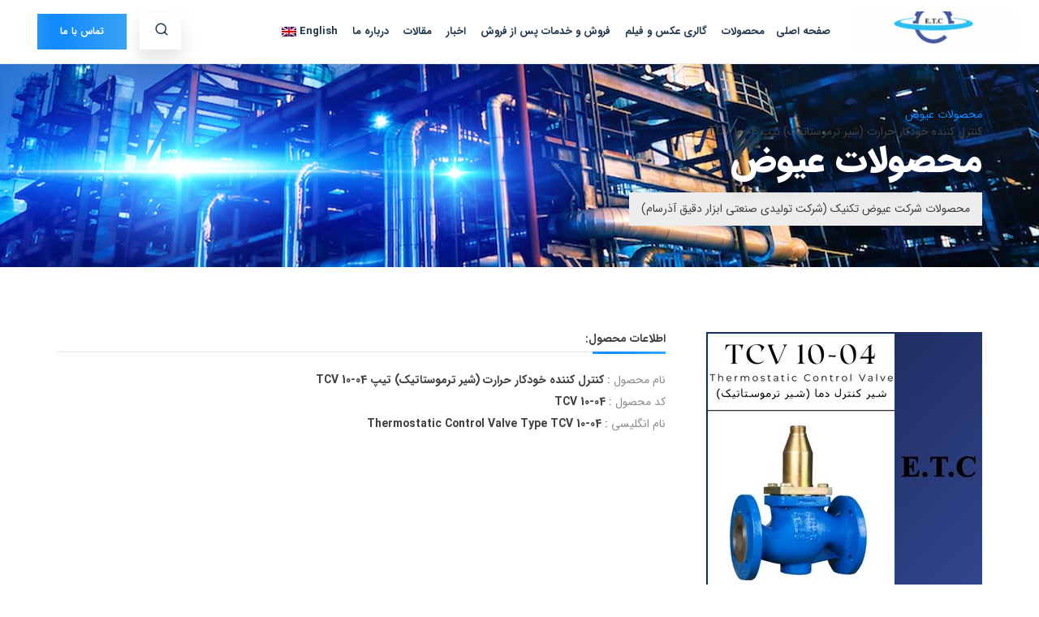

--- FILE ---
content_type: text/html; charset=UTF-8
request_url: https://eyvaz.co/products/%DA%A9%D9%86%D8%AA%D8%B1%D9%84-%DA%A9%D9%86%D9%86%D8%AF%D9%87-%D8%AE%D9%88%D8%AF%DA%A9%D8%A7%D8%B1-%D8%AD%D8%B1%D8%A7%D8%B1%D8%AA-%D8%AA%DB%8C%D9%BE-TCV-44/
body_size: 11146
content:

<!doctype html>
<html  dir="rtl" lang="fa">
    <head>
        <meta charset="utf-8">
<title>کنترل کننده خودکار حرارت (شیر ترموستاتیک) تیپ TCV 10-04 | شرکت تولیدی صنعتی ابزار دقیق آذرسام - عیوض</title>
<meta name="description" content="Thermostatic Control Valve شیر کنترل خودکار دما TCV 10-04 جهت کنترل دمای خطوط یا مخازن در سیستم های حرارتی و برودتی مورد استفاده قرار می گیرد. سنسور این شیر با قابلیت تنظیم از دمای 10℃- تا 150℃ یا 50°F- تا 302°F می باشد." />
<meta name="keywords" content="عیوض,Eyvaz,عیوض تکنیک,آذرسام,ابزاردقیق,لول گیج,کنترل ولو,تله بخار,لول ترانسمیتر,لول کنترل,پرشر سوئیچ,فشارشکن,شیرسوزنی,شیرترموستاتیک,شیرپنوماتیک,آبنمای دیگ بخار,فلوترترموستاتیک,ولو,لول گیج مغناطیسی,لول" />
<meta name="dcterms.rights" content="شرکت تولیدی صنعتی ابزار دقیق آذرسام - عیوض &copy; All Rights Reserved" >
<meta name="robots" content="index" />
<meta name="robots" content="follow" />
<meta name="revisit-after" content="1 day" />
<meta name="generator" content="Design by Owls Group! v5.0" />
<meta name="author" content="Iman Mahdavi Doost  " />
<meta name="viewport" content="width=device-width, initial-scale=1, maximum-scale=1" />
<link rel="shortcut icon" type="image/x-icon" href="https://eyvaz.co/assets/favicon.ico" />
        <script>
            var SITEURL = "https://eyvaz.co";
        </script>
        <link href="https://eyvaz.co/theme/eyvaz/cache/master_rtl_main.css" rel="stylesheet" type="text/css" />
        <link href="https://eyvaz.co/theme/eyvaz/css/style.css" rel="stylesheet" type="text/css" />
        <link rel="manifest" href="https://eyvaz.co/theme/eyvaz/manifest.json">

        <meta name="theme-color" content="#ac32e4">       
        <meta name="apple-mobile-web-app-title" content="شرکت تولیدی صنعتی ابزار دقیق آذرسام - عیوض">       
                <link href="https://eyvaz.co/modules/products/theme/eyvaz/style.css" rel="stylesheet" type="text/css" />
                    
            
        <script src="https://eyvaz.co/theme/eyvaz/js/modernizr.min.js"></script>

    </head>
    <body>
        <div class="wrapper">

            <!-- Off-Canvas Menu-->
            <div class="offcanvas-container is-triggered offcanvas-container-reverse" id="mobile-menu"><span class="offcanvas-close"><i class="fe-icon-x"></i> بستن</span>
                <div class="px-4 pb-4">
                    <img src="https://eyvaz.co/uploads/logo.gif" alt="Owls CMS" />

                </div>
                <div class="offcanvas-scrollable-area border-top" style="height:calc(100% - 235px); top: 144px;">
                    <!-- Mobile Menu-->
                    <div class="accordion mobile-menu" id="accordion-menu">
                        <div class="card">
                            <div class="card-header"><a class="mobile-menu-link" href="https://eyvaz.co">صفحه نخست</a><a class="collapsed" href="https://eyvaz.co"></a></div>
                        </div>
                        <div class="card">
                            <div class="card-header"><a class="mobile-menu-link" href="https://eyvaz.co/products">محصولات</a><a class="collapsed" href="https://eyvaz.co/products"></a></div>
                        </div>
                        <div class="card">
                            <div class="card-header"><a class="mobile-menu-link" href="">گالری تصاویر</a><a class="collapsed" href="#gallery-submenu" data-toggle="collapse"></a></div>
                            <div class="collapse" id="gallery-submenu" data-parent="#accordion-menu">
                                <div class="card-body">
                                    <ul>
                                        
                                             <li class="dropdown-item"><a href="https://eyvaz.co/page/gallery/">گالری عکس ها</a></li>
                                            <li class="dropdown-item"><a href="https://eyvaz.co/blog/category/گالری-فیلم//">گالری فیلم ها</a></li>
                                            <li class="dropdown-item"><a href="https://eyvaz.co/blog/category/%D9%88%DB%8C%D8%AF%DB%8C%D9%88-%D9%87%D8%A7%DB%8C-%D8%A2%D9%85%D9%88%D8%B2%D8%B4%DB%8C/">ویدیوهای آمورشی</a></li>

                                    </ul>
                                </div>
                            </div>
                        </div>
                        <div class="card">
                            <div class="card-header"><a class="mobile-menu-link" href="">فروش و خدمات پس از فروش</a><a class="collapsed" href="#laser-submenu" data-toggle="collapse"></a></div>
                            <div class="collapse" id="laser-submenu" data-parent="#accordion-menu">
                                <div class="card-body">
                                    <ul>
                                         <li class="dropdown-item"><a href="https://eyvaz.co/page/%d9%81%d8%b1%d9%85-%d8%b3%d9%81%d8%a7%d8%b1%d8%b4-%da%a9%d8%a7%d9%84%d8%a7/">فرم سفارش کالا</a></li>
                                            <li class="dropdown-item"><a href="https://eyvaz.co/page/%d9%81%d8%b1%d9%85-%d8%b4%da%a9%d8%a7%db%8c%d8%aa-%d9%85%d8%b4%d8%aa%d8%b1%db%8c%d8%a7%d9%86/">فرم شکایت مشتریان</a></li>
                                            <li class="dropdown-item"><a href="https://eyvaz.co/page/%d9%81%d8%b1%d9%85-%d9%86%d8%b8%d8%b1-%d8%ae%d9%88%d8%a7%d9%87%db%8c-%d8%a7%d8%b2-%d9%85%d8%b4%d8%aa%d8%b1%db%8c%d8%a7%d9%86/">فرم نظر خواهی از مشتریان</a></li>
                                            <li class="dropdown-item"><a href="https://eyvaz.co/page/گارانتی-محصولات/">گارانتی</a></li>
                                            <li class="dropdown-item"><a href="https://eyvaz.co/page/نمایندگان-فروش/">نمایندگان</a></li>
                                    </ul>
                                </div>
                            </div>
                        </div>
                        
                        <div class="card">
                            <div class="card-header"><a class="mobile-menu-link" href="https://eyvaz.co/blog">اخبار </a></div>
                        </div>
                         <div class="card">
                            <div class="card-header"><a class="mobile-menu-link" href="https://eyvaz.co/blog/category/article">مقالات </a></div>
                        </div>
                        <div class="card">
                            <div class="card-header"><a class="mobile-menu-link" href="https://eyvaz.co/page/درباره-ما/"> درباره ما</a><a class="collapsed" href="#about-submenu" data-toggle="collapse"></a></div>
                            <div class="collapse" id="about-submenu" data-parent="#accordion-menu">
                                <div class="card-body">
                                    <ul>
                                        <li class="dropdown-item"><a href="https://eyvaz.co/page/چرا-عیوض/">چرا عیوض</a></li>
                                           <li class="dropdown-item"><a href="https://eyvaz.co/page/%d8%ad%d8%b6%d9%88%d8%b1-%d9%86%d9%85%d8%a7%db%8c%d8%b4%da%af%d8%a7%d9%87%db%8c/">حضور نمایشگاهی</a></li>
                                            <li class="dropdown-item"><a href="https://eyvaz.co/page/رزومه-شرکت-عیوض/">رزومه شرکت عیوض</a></li>
                                            <li class="dropdown-item"><a href="https://eyvaz.co/page/صادرات-محصولات-عیوض/">صادرات محصولات عیوض</a></li>
                                            <li class="dropdown-item"><a href="https://eyvaz.co/page/گواهینامه-ها/">گواهی نامه ها</a></li>
                                            <li class="dropdown-item"><a href="https://eyvaz.co/page/ماشین-آلات-و-تجهیزات/">ماشین آلات و تجهیزات</a></li>
                                    </ul>
                                </div>
                            </div>
                        </div>
                                                 <div class="card">
                            <div class="card-header"><a class="mobile-menu-link" href="http://www.eyvaz.co/en">English <img src="https://eyvaz.co/en.png"></a></div>
                        </div>
                    </div>
                </div>
                <div class="offcanvas-footer px-4 pt-3 pb-2 text-center">
                    <a class="social-btn sb-style-3 sb-telegram" href="http://www.t.me/eyvaztechnic"><i class="socicon-telegram"></i></a>
                    <a class="social-btn sb-style-3 sb-facebook" href="https://www.facebook.com/eyvaztechnic"><i class="socicon-facebook"></i></a>
                    <a class="social-btn sb-style-3 sb-youtube" href="http://www.aparat.com/eyvaztechnic"><i class="socicon-youtube"></i></a>
                    <a class="social-btn sb-style-3 sb-instagram" href="https://www.instagram.com/eyvaztechnic"><i class="socicon-instagram"></i></a>
                </div>
            </div>
            <!-- Navbar: Default-->
                            <!-- Remove "navbar-sticky" class to make navigation bar scrollable with the page.-->
                <header class="navbar-wrapper navbar-sticky">
                    <div class="d-table-cell align-middle pl-md-3"><a class="navbar-brand ml-1" href="https://eyvaz.co"><img src="https://eyvaz.co/uploads/logo.gif" alt="Owls CMS" /></a></div>
                    <div class="d-table-cell w-100 align-middle pl-md-3">

                        <div class="navbar justify-content-end justify-content-lg-between">

                            <!-- Search-->
                            <form class="search-box" id="livesearch" method="post" action="https://eyvaz.co/page/search/" name="search-form">
                                <input type="text" id="searchfield" name="keywords" placeholder="جستجو کنید.دنبال چی هستید؟"><span class="search-close"><i class="fe-icon-x"></i></span>
                            </form>
                            <!-- Main Menu-->
                            <ul class="navbar-nav d-none d-lg-block">
                                <!-- Home-->
                                    <li class="nav-item mega-dropdown-toggle active"><a class="nav-link" href="https://eyvaz.co">صفحه اصلی</a>
                                    <li class="nav-item mega-dropdown-toggle "><a class="nav-link" href="https://eyvaz.co/products">محصولات</a>
                                    </li>
                                    <li class="nav-item dropdown-toggle"><a class="nav-link" href="#"> گالری عکس و فیلم</a>
                                        <ul class="dropdown-menu">
                                            <li class="dropdown-item"><a href="https://eyvaz.co/page/gallery/">گالری عکس ها</a></li>
                                            <li class="dropdown-item"><a href="https://eyvaz.co/blog/category/گالری-فیلم//">گالری فیلم ها</a></li>
                                            <li class="dropdown-item"><a href="https://eyvaz.co/blog/category/%D9%88%DB%8C%D8%AF%DB%8C%D9%88-%D9%87%D8%A7%DB%8C-%D8%A2%D9%85%D9%88%D8%B2%D8%B4%DB%8C/">ویدیوهای آمورشی</a></li>
                                        </ul>
                                    </li>

                                    <li class="nav-item dropdown-toggle"><a class="nav-link" href="#"> فروش و خدمات پس از فروش</a>
                                        <ul class="dropdown-menu">
                                           <li class="dropdown-item"><a href="https://eyvaz.co/page/%d9%81%d8%b1%d9%85-%d8%b3%d9%81%d8%a7%d8%b1%d8%b4-%da%a9%d8%a7%d9%84%d8%a7/">فرم سفارش کالا</a></li>
                                            <li class="dropdown-item"><a href="https://eyvaz.co/page/%d9%81%d8%b1%d9%85-%d8%b4%da%a9%d8%a7%db%8c%d8%aa-%d9%85%d8%b4%d8%aa%d8%b1%db%8c%d8%a7%d9%86/">فرم شکایت مشتریان</a></li>
                                            <li class="dropdown-item"><a href="https://eyvaz.co/page/%d9%81%d8%b1%d9%85-%d9%86%d8%b8%d8%b1-%d8%ae%d9%88%d8%a7%d9%87%db%8c-%d8%a7%d8%b2-%d9%85%d8%b4%d8%aa%d8%b1%db%8c%d8%a7%d9%86/">فرم نظر خواهی از مشتریان</a></li>
                                            <li class="dropdown-item"><a href="https://eyvaz.co/page/گارانتی-محصولات/">گارانتی</a></li>
                                            <li class="dropdown-item"><a href="https://eyvaz.co/page/نمایندگان-فروش/">نمایندگان</a></li>

                                        </ul>
                                    </li>
                                    <li class="nav-item"><a class="nav-link" href="https://eyvaz.co/blog">اخبار</a></li>
                                    <li class="nav-item"><a class="nav-link" href="https://eyvaz.co/blog/category/article"> مقالات</a></li>
                                    <li class="nav-item dropdown-toggle"><a class="nav-link" href="https://eyvaz.co/page/درباره-ما/">درباره ما</a>
                                        <ul class="dropdown-menu">
                                            <li class="dropdown-item"><a href="https://eyvaz.co/page/چرا-عیوض/">چرا عیوض</a></li>
                                            <li class="dropdown-item"><a href="https://eyvaz.co/page/%d8%ad%d8%b6%d9%88%d8%b1-%d9%86%d9%85%d8%a7%db%8c%d8%b4%da%af%d8%a7%d9%87%db%8c/">حضور نمایشگاهی</a></li>
                                            <li class="dropdown-item"><a href="https://eyvaz.co/page/رزومه-شرکت-عیوض/">رزومه شرکت عیوض</a></li>
                                            <li class="dropdown-item"><a href="https://eyvaz.co/page/صادرات-محصولات-عیوض/">صادرات محصولات عیوض</a></li>
                                            <li class="dropdown-item"><a href="https://eyvaz.co/page/گواهینامه-ها/">گواهی نامه ها</a></li>
                                            <li class="dropdown-item"><a href="https://eyvaz.co/page/ماشین-آلات-و-تجهیزات/">ماشین آلات و تجهیزات</a></li>
                                        </ul>
                                    </li>
                                                            <li class="nav-item mega-dropdown-toggle"><a class="nav-link" href="http://www.eyvaz.co/en"> English <img src="https://eyvaz.co/en.png"></a></li>

                            </ul>

                            <div>
                                <ul class="navbar-buttons d-inline-block align-middle mr-lg-2">
                                    <li class="d-block d-lg-none "><a href="tel:02156392247"><i class="fe-icon-phone"></i></a></li>
                                    <li class="d-block d-lg-none"><a href="#mobile-menu" data-toggle="offcanvas"><i class="fe-icon-menu"></i></a></li>
                                    <li><a href="#" data-toggle="search"><i class="fe-icon-search"></i></a></li>
                                </ul><a class="btn btn-gradient mr-3 d-none d-xl-inline-block" href="https://eyvaz.co/page/contact-us/" target="_blank">تماس با ما</a>
                            </div>
                        </div>
                    </div>
                </header>
            
    <!-- Page Title-->
    <div class="page-title d-flex" aria-label="Page title"  style="background-image: url(/uploads/header/banner-about.jpg);background-repeat:no-repeat;background-position:center top;">
      <div class="container text-right align-self-center">
<a href="https://eyvaz.co/products/" class="section">محصولات عیوض</a><span class="divider"></span><div class="active section">کنترل کننده خودکار حرارت (شیر ترموستاتیک) تیپ TCV 10-04</div>        <h1 class="page-title-heading">محصولات عیوض</h1>
        <div class="page-title-subheading">محصولات شرکت عیوض تکنیک (شرکت تولیدی صنعتی ابزار دقیق آذرسام)</div>
      </div>
    </div>
        <!-- Full Layout -->
        <div class="container pb-5 mb-3">
            <div class="row">
                <div class="col-lg-12">
                    

                    <div class="row pt-4">   
            <div class="col-lg-4">
                <div class="widget">
                    <img src="https://eyvaz.co/modules/products/dataimages/IMG_FEA0C1-1894A4-30C35D-536F5B-8B012D-6C2D10.jpg" alt="کنترل کننده خودکار حرارت (شیر ترموستاتیک) تیپ TCV 10-04  کنترل کننده خودکار حرارت (شیر ترموستاتیک) تیپ TCV 10-04 Thermostatic Control Valve Type TCV 10-04">
                </div>


            </div>
            <div class="col-lg-8">
                <div class="widget mb-4">
                    <h2 class="widget-title">اطلاعات محصول:</h2>
                    <ul>
                        <li><span class="text-muted">نام محصول</span> : <span class="font-weight-medium text-center">کنترل کننده خودکار حرارت (شیر ترموستاتیک) تیپ TCV 10-04</span></li>
                        <li><span class="text-muted">کد محصول</span> : <span class="font-weight-medium text-center">TCV 10-04</span></li>
                        <li><span class="text-muted">نام انگلیسی</span> : <span class="font-weight-medium">Thermostatic Control Valve Type TCV 10-04</span></li>

                    </ul>

                </div>


            </div>
        </div>
        <div class="row pt-12">
   
            <div class="col-lg-12">
                <div class="widget mb-4">
                    <h2 class="widget-title">دامنه عملکرد:  کنترل کننده خودکار حرارت (شیر ترموستاتیک) تیپ TCV 10-04  Thermostatic Control Valve Type TCV 10-04</h2>
                    <p class="MsoNormal" dir="RTL" style="margin-bottom: .0001pt; text-align: justify; mso-pagination: none; tab-stops: 126.95pt; mso-layout-grid-align: none; text-autospace: none;"><span dir="RTL"></span><span lang="FA">شیر کنترل خودکار دما&nbsp;(شیر ترموستاتیکی)&nbsp;</span><span dir="LTR"></span><span dir="LTR"></span><span dir="LTR"><span dir="LTR"></span><span dir="LTR"></span>&nbsp;TCV 10-04</span><span lang="FA">جهت کنترل دمای خطوط یا مخازن در سیستم های حرارتی و برودتی مورد استفاده قرار می گیرد. سنسور این شیر با قابلیت تنظیم از دمای </span><span dir="LTR"></span><span dir="LTR"></span><span dir="LTR"><span dir="LTR"></span><span dir="LTR"></span>10</span><span dir="LTR">℃</span><span dir="RTL"></span><span dir="RTL"></span><span lang="FA"><span dir="RTL"></span><span dir="RTL"></span>- تا </span><span dir="LTR"></span><span dir="LTR"></span><span dir="LTR"><span dir="LTR"></span><span dir="LTR"></span>&nbsp;150</span><span dir="LTR">℃</span><span dir="RTL"></span><span dir="RTL"></span><span lang="FA"><span dir="RTL"></span><span dir="RTL"></span> یا </span><span dir="LTR"></span><span dir="LTR"></span><span dir="LTR"><span dir="LTR"></span><span dir="LTR"></span>&nbsp;50&deg;F</span><span dir="RTL"></span><span dir="RTL"></span><span lang="FA"><span dir="RTL"></span><span dir="RTL"></span>- تا </span><span dir="LTR"></span><span dir="LTR"></span><span dir="LTR"><span dir="LTR"></span><span dir="LTR"></span>302&deg;F</span><span dir="RTL"></span><span dir="RTL"></span><span lang="FA"><span dir="RTL"></span><span dir="RTL"></span>&nbsp; می باشد. سایز شیر از </span><span dir="LTR">DN15</span><span dir="RTL"></span><span dir="RTL"></span><span lang="FA"><span dir="RTL"></span><span dir="RTL"></span> تا </span><span dir="LTR">DN150</span><span dir="RTL"></span><span dir="RTL"></span><span lang="FA"><span dir="RTL"></span><span dir="RTL"></span> و یا </span><span dir="LTR"></span><span dir="LTR"></span><span dir="LTR"><span dir="LTR"></span><span dir="LTR"></span>1/2"</span><span dir="RTL"></span><span dir="RTL"></span><span lang="FA"><span dir="RTL"></span><span dir="RTL"></span> تا </span><span dir="LTR"></span><span dir="LTR"></span><span dir="LTR"><span dir="LTR"></span><span dir="LTR"></span>6"</span><span dir="RTL"></span><span dir="RTL"></span><span lang="FA"><span dir="RTL"></span><span dir="RTL"></span> بوده و با فشار نامی </span><span dir="LTR">PN16</span><span dir="RTL"></span><span dir="RTL"></span><span lang="FA"><span dir="RTL"></span><span dir="RTL"></span> تا </span><span dir="LTR">PN40</span><span dir="RTL"></span><span dir="RTL"></span><span lang="FA"><span dir="RTL"></span><span dir="RTL"></span> یا کلاس </span><span dir="LTR"></span><span dir="LTR"></span><span dir="LTR"><span dir="LTR"></span><span dir="LTR"></span>#150</span><span dir="RTL"></span><span dir="RTL"></span><span lang="FA"><span dir="RTL"></span><span dir="RTL"></span> و کلاس </span><span dir="LTR"></span><span dir="LTR"></span><span dir="LTR"><span dir="LTR"></span><span dir="LTR"></span>&nbsp;#300</span><span lang="FA">و نهایت دمای کاری </span><span dir="LTR"></span><span dir="LTR"></span><span dir="LTR"><span dir="LTR"></span><span dir="LTR"></span>350</span><span dir="LTR">℃</span><span dir="RTL"></span><span dir="RTL"></span><span lang="FA"><span dir="RTL"></span><span dir="RTL"></span> یا </span><span dir="LTR"></span><span dir="LTR"></span><span dir="LTR"><span dir="LTR"></span><span dir="LTR"></span>662&deg;F</span><span dir="RTL"></span><span dir="RTL"></span><span lang="FA"><span dir="RTL"></span><span dir="RTL"></span> و بر اساس استانداردهای </span><span dir="LTR"></span><span dir="LTR"></span><span dir="LTR"><span dir="LTR"></span><span dir="LTR"></span>&nbsp;DIN</span><span lang="FA">یا </span><span dir="LTR">ANSI</span><span dir="RTL"></span><span dir="RTL"></span><span lang="FA"><span dir="RTL"></span><span dir="RTL"></span> تولید می شود. </span></p>
<p dir="RTL" style="text-align: center;"><span lang="FA">&nbsp;<img title="شیر کنترل دما (شیر ترموستاتیک) عیوض Thermostatic Control Valve" src="https://eyvaz.co//uploads/Eyvaz_Product_Images/شیر_کنترل_دما_عیوض_Thermostatic_Control_Valve_TCV_10-04.jpg" alt="شیر کنترل دما (شیر ترموستاتیک) عیوض Thermostatic Control Valve" width="auto" height="auto" /></span></p>                </div>
            </div>
            <div class="col-lg-12">
                <div class="widget mb-4">
                    <h2 class="widget-title">طرز کار:  کنترل کننده خودکار حرارت (شیر ترموستاتیک) تیپ TCV 10-04  Thermostatic Control Valve Type TCV 10-04</h2>
                    <p dir="RTL"><span lang="FA">شیر کنترل خودکار دما&nbsp;(شیر ترموستاتیکی)&nbsp;</span><span dir="LTR"></span><span dir="LTR"></span><span dir="LTR"><span dir="LTR"></span><span dir="LTR"></span>&nbsp;TCV 10-04</span><span lang="FA">در حالت نرمال باز بوده و با افزایش دما به تدریج بسته &nbsp;&nbsp;می شود. این شیر به همراه سنسور مربوطه بر اساس اصل انبساط مایعات کار می کند. حسگر این شیر در داخل مخزن یا در مسیر سیال مورد نظر جهت کنترل دما قرار می گیرد. داخل سنسور از یک نوع روغن قابل انبساط پر شده است. افزایش دمای سیال باعث انتقال دما به روغن داخل سنسور شده&nbsp; و در نتیجه منجر به افزایش حجم روغن می شود. این افزایش حجم باعث به حرکت در آمدن پین المان عمل کننده می گردد. این افزایش نیرو به میله و پلاگ ولو منتقل شده و از این طریق فضای خالی بین سیت و پلاگ تغییر می کند و مقدار جریان عبوری از &nbsp;داخل ولو قابل کنترل می شود. این تیپ از محصول دارای سیستم بالانس کننده (بیلوز) جهت ایجاد تعادل بین فشار ورودی و خروجی بر روی سطح پلاگ در داخل ولو می باشد.</span></p>
<p class="MsoNormal" dir="RTL" style="margin-bottom: .0001pt; text-align: justify; line-height: normal; mso-pagination: none; mso-layout-grid-align: none; text-autospace: none;">&nbsp;</p>
<p class="MsoNormal" style="margin-bottom: .0001pt; text-align: justify; line-height: normal; mso-pagination: none; mso-layout-grid-align: none; text-autospace: none; direction: ltr; unicode-bidi: embed;"><span style="font-size: 12.0pt; mso-bidi-font-family: 'B Nazanin'; color: red;">&nbsp;</span></p>
<p class="MsoNormal" style="margin-bottom: .0001pt; text-align: justify; line-height: normal; mso-pagination: none; mso-layout-grid-align: none; text-autospace: none; direction: ltr; unicode-bidi: embed;"><span style="font-size: 12.0pt; mso-bidi-font-family: 'B Nazanin'; color: red;">&nbsp;</span></p>
<p class="MsoNormal" style="margin-bottom: .0001pt; text-align: center; line-height: normal; mso-pagination: none; mso-layout-grid-align: none; text-autospace: none; direction: ltr; unicode-bidi: embed;" align="center"><span style="font-size: 12.0pt; mso-bidi-font-family: 'B Nazanin'; color: red;">&nbsp;</span></p>
<p class="MsoNormal" dir="RTL"><span dir="LTR">&nbsp;</span></p>
<p class="MsoNormal" dir="RTL"><span dir="LTR">&nbsp;</span></p>                </div>
            </div>
            <div class="col-lg-12">
                <div class="widget mb-4">
                    <h2 class="widget-title">طریقه‌ی نصب:  کنترل کننده خودکار حرارت (شیر ترموستاتیک) تیپ TCV 10-04  Thermostatic Control Valve Type TCV 10-04</h2>
                    <p>ولو <span lang="FA" dir="RTL">کنترل خودکار دما&nbsp;(ولو ترموستاتیکی)&nbsp;</span><span dir="LTR"></span><span dir="LTR"></span><span dir="LTR"></span><span dir="LTR"></span>&nbsp;TCV 10-04 <span lang="FA" dir="RTL">فقط برای نصب در خطوط افقی مناسب می باشد. جهت جریان سیال در داخل ولو بایستی مطابق فلش روی بدنه باشد. درپوش ولو به همراه المان عمل کننده باید رو به پایین قرار گیرند. حسگر (سنسور حرارتی) به هر شکل دلخواهی می تواند نصب شود، فقط باید دقت شود که تمامی طول آن در داخل سیال قرار گیرد. یعنی تا محل اتصال دنده باید داخل محیط سیال قرار بگیرد. محل نصب حسگر باید به گونه ای انتخاب شود که گرم شدن بیش از حد و یا تاخیر زیاد در دریافت حرارت از سیال اتفاق نیفتد. مسیر نصب لوله موئین این دستگاه باید به گونه ای انتخاب شود که نوسانات دمای محیطی تاثیر بر آن نداشته باشد و نیز در مسیر رفت و آمد قرار نگیرد تا از آسیب فیزیکی در امان باشد. کمترین شعاع انحناء لوله موئین </span><span dir="LTR"></span><span dir="LTR"></span><span dir="LTR"></span><span dir="LTR"></span>50 mm<span dir="RTL"></span><span dir="RTL"></span><span lang="FA" dir="RTL"><span dir="RTL"></span><span dir="RTL"></span> می باشد.&nbsp;</span></p>                </div>
            </div>

            <div class="col-lg-12">
                                    <div class="widget mb-4">
                        <h2 class="widget-title">ویژگی ها  کنترل کننده خودکار حرارت (شیر ترموستاتیک) تیپ TCV 10-04 Thermostatic Control Valve Type TCV 10-04</h2>
                        <p class="MsoNormal" dir="RTL" style="text-align: justify; line-height: normal; mso-pagination: none; mso-layout-grid-align: none; text-autospace: none; margin: 0cm 0cm .0001pt -7.1pt;"><span dir="RTL"></span><span dir="RTL"></span><span lang="FA"><span lang="FA" style="font-size: 0.875rem;">ویژگیهای شیر کنترل خودکار دما&nbsp;(شیر ترموستاتیکی)</span><span dir="LTR" style="font-size: 0.875rem;">TCV 10-04 </span></span><span lang="FA">به شرح زیر می باشد:</span></p>
<ol>
<li class="MsoNormal" dir="RTL" style="line-height: normal; margin: 0cm 0cm 0.0001pt -7.1pt; text-align: right;"><span lang="FA"> دارای مکانیزم ایمنی در برابر افزایش بیش از حد</span><span lang="FA">&nbsp; دما می باشد.</span></li>
<li dir="RTL" style="text-align: right;"><span lang="FA">خودکار بوده و به هیچ نیروی کمکی دیگری جهت کنترل دما نیاز ندارد.</span></li>
<li dir="RTL" style="text-align: right;"><span lang="FA">به نگهداری و تعمیرات زیادی نیاز ندارد. </span></li>
<li dir="RTL" style="text-align: right;"><span lang="FA">دارای آب بندی کامل بوده و برای انواع سیستمهای انتقال دما بسیار مناسب است.</span></li>
<li dir="RTL" style="text-align: right;"><span lang="FA">بدنه آن از جنس چدن <span lang="en" title="متن به زبان انگلیسی">Cast Iron</span> ، کربن استیل <span class="BxUVEf ILfuVd" lang="fa"><span class="hgKElc">Carbon Steel</span></span> و یا استنلس استیل Stainless Steel می باشد.</span></li>
<li dir="RTL" style="text-align: right;"><span lang="FA">دارای سیستم بالانس کننده فشار می باشد. </span><span lang="FA"></span></li>
</ol>                    </div>
                                                    <div class="widget mb-10">
                        <h2 class="widget-title">اطلاعات محصول  کنترل کننده خودکار حرارت (شیر ترموستاتیک) تیپ TCV 10-04 Thermostatic Control Valve Type TCV 10-04</h2>
                        <p><img style="display: block; margin-left: auto; margin-right: auto;" title="اجزا و قطعات شیر ترموستاتیک" src="https://eyvaz.co//uploads/Eyvaz_Product_Images/اجزای_شیر_ترموستاتیک_Thermostatic_Control_Valve_TCV_10-04.jpg" alt="اجزا و قطعات شیر ترموستاتیک" width="409" height="946" /></p>
<p>&nbsp;</p>
<table class="owls table" width="100%"><caption>اجزا و قطعات شیر ترموستاتیک</caption>
<tbody>
<tr>
<td>
<table class="owls table">
<tbody>
<tr>
<td width="64">
<p><strong>No</strong></p>
</td>
<td width="167">
<p><strong>Part Name</strong></p>
</td>
<td width="115">
<p><strong>Material</strong></p>
</td>
<td width="115">
<p><strong>نام قطعه</strong></p>
</td>
</tr>
<tr>
<td width="64">
<p><strong>1</strong></p>
</td>
<td width="167">
<p>Valve Stand</p>
</td>
<td width="115">
<p>GG25*</p>
</td>
<td width="115">
<p>پایه ولو</p>
</td>
</tr>
<tr>
<td width="64">
<p><strong>2</strong></p>
</td>
<td width="167">
<p>Seat</p>
</td>
<td width="115">
<p>SS 1.4006*</p>
</td>
<td width="115">
<p>سیت</p>
</td>
</tr>
<tr>
<td width="64">
<p><strong>3</strong></p>
</td>
<td width="167">
<p>Bolt</p>
</td>
<td width="115">
<p>SS</p>
</td>
<td width="115">
<p>پیچ</p>
</td>
</tr>
<tr>
<td width="64">
<p><strong>4</strong></p>
</td>
<td width="167">
<p>Gasket</p>
</td>
<td width="115">
<p>CS</p>
</td>
<td width="115">
<p>واشر</p>
</td>
</tr>
<tr>
<td width="64">
<p><strong>5</strong></p>
</td>
<td width="167">
<p>Plug</p>
</td>
<td width="115">
<p>SS 304*</p>
</td>
<td width="115">
<p>پلاگ</p>
</td>
</tr>
<tr>
<td width="64">
<p><strong>6</strong></p>
</td>
<td width="167">
<p>Gasket</p>
</td>
<td width="115">
<p>Graphite</p>
</td>
<td width="115">
<p>واشر</p>
</td>
</tr>
<tr>
<td width="64">
<p><strong>7</strong></p>
</td>
<td width="167">
<p>Cupule</p>
</td>
<td width="115">
<p>SS304</p>
</td>
<td width="115">
<p>کاسه نگهدارنده</p>
</td>
</tr>
<tr>
<td width="64">
<p><strong>8</strong></p>
</td>
<td width="167">
<p>Bush</p>
</td>
<td width="115">
<p>Graphite</p>
</td>
<td width="115">
<p>بوش</p>
</td>
</tr>
<tr>
<td width="64">
<p><strong>9</strong></p>
</td>
<td width="167">
<p>Spring</p>
</td>
<td width="115">
<p>SS 302</p>
</td>
<td width="115">
<p>فنر</p>
</td>
</tr>
<tr>
<td width="64">
<p><strong>10</strong></p>
</td>
<td width="167">
<p>Bellows</p>
</td>
<td width="115">
<p>SS 304</p>
</td>
<td width="115">
<p>بیلوز</p>
</td>
</tr>
<tr>
<td width="64">
<p><strong>11</strong></p>
</td>
<td width="167">
<p>Flange</p>
</td>
<td width="115">
<p>ST37*</p>
</td>
<td width="115">
<p>درپوش پایه</p>
</td>
</tr>
<tr>
<td width="64">
<p><strong>12</strong></p>
</td>
<td width="167">
<p>Bellows Housing</p>
</td>
<td width="115">
<p>GG25</p>
</td>
<td width="115">
<p>محفظه بیلوز</p>
</td>
</tr>
<tr>
<td width="64">
<p><strong>13</strong></p>
</td>
<td width="167">
<p>Bolt</p>
</td>
<td width="115">
<p>8/8*</p>
</td>
<td width="115">
<p>پیچ</p>
</td>
</tr>
<tr>
<td width="64">
<p><strong>14</strong></p>
</td>
<td width="167">
<p>Cap</p>
</td>
<td width="115">
<p>ABS</p>
</td>
<td width="115">
<p>درپوش پلاستیکی</p>
</td>
</tr>
</tbody>
</table>
<p>&nbsp;</p>
</td>
</tr>
</tbody>
</table>
<p>&nbsp;</p>                    </div>
                    </br>
                                                    <div class="widget mb-10">
                        <h2 class="widget-title">دانلود کاتالوگ محصول و آموزش نصب و راه اندازی   کنترل کننده خودکار حرارت (شیر ترموستاتیک) تیپ TCV 10-04 Thermostatic Control Valve Type TCV 10-04</h2>
                        <a class="btn btn-style-4 btn-gradient btn-icon-right mr-3 mb-3" href="https://eyvaz.co/modules/products/datafile/FILE1_9BC10C-7139F2-E0D712-379B0F-DB4852-422F1D.pdf"><i class="fe-icon-download"></i>PDF کاتالوگ محصول  کنترل کننده خودکار حرارت (شیر ترموستاتیک) تیپ TCV 10-04 Thermostatic Control Valve Type TCV 10-04</a>
                        <a class="btn btn-style-4 btn-gradient btn-icon-right mr-3 mb-3" href="https://eyvaz.co/modules/products/datafile/FILE2_AA9978-BE9F0E-61F13C-71BB50-4EAAC3-8B0EEC.pdf"><i class="fe-icon-download"></i>فایل PDF نصب و راه اندازی  کنترل کننده خودکار حرارت (شیر ترموستاتیک) تیپ TCV 10-04 Thermostatic Control Valve Type TCV 10-04</a>    
                    </div>
                            </div>
        </div>
                            <h4 class="widget-title">محصولات مشابه  :</h4>
            <div class="widget widget-featured-posts-carousel">
                <div class="owl-carousel" data-owl-carousel='{ "rtl": "true", "nav": false, "dots": true, "loop": true, "margin": 10, "autoplay": true, "autoplayTimeout": 4000, "responsive": {"0":{"items":1},"630":{"items":2},"991":{"items":3},"1200":{"items":4}} }'>
                                            <div class="card">
                            <img src="https://eyvaz.co/thumbmaker.php?src=https://eyvaz.co/modules/products/dataimages/IMG_2C4B49-D87CA6-62D535-CA182F-82F7FD-F63E19.jpg&amp;h=200&amp;w=300&amp;s=1&amp;a=tl" alt="آی توپی پوزیشینر جهت کنترل ولو تیپ NCV 24-11">
                            <div class="card-body">
                                <h4 class="card-title">آی توپی پوزیشینر جهت کنترل ولو تیپ NCV 24-11</h4>
                                <p class="card-text">I to P Positioner آی توپی پوزیشینر جهت&nbsp;کنترل ولو تیپ NCV 10-11 به وسیله&nbsp;سیگنال های ورودی جریان&nbsp;&#8230;.</p>
                                <a class="btn btn-sm btn-gradient mt-2" href="https://eyvaz.co/products/آی-توپی-پوزیشینر-جهت-کنترل-ولو-تیپ-NCV-24-11/">ادامه خبر</a>
                               
                                
                            </div>
                        </div>
                   

                                            <div class="card">
                            <img src="https://eyvaz.co/thumbmaker.php?src=https://eyvaz.co/modules/products/dataimages/IMG_12D40C-EABD18-F6DE9A-1121E5-8BD6C7-FCA3F1.jpg&amp;h=200&amp;w=300&amp;s=1&amp;a=tl" alt="سنسور ساعتی تیپ TS 22-31">
                            <div class="card-body">
                                <h4 class="card-title">سنسور ساعتی تیپ TS 22-31</h4>
                                <p class="card-text">سنسور ساعتی تیپ TS 22-31 که بر روی شیرهای ترموستاتیکی TCV 10-01 , TCV 10-04 نصب می شوند بر اساس اصل&#8230;.</p>
                                <a class="btn btn-sm btn-gradient mt-2" href="https://eyvaz.co/products/سنسور-ساعتی-تیپ-TS-22-31-/">ادامه خبر</a>
                               
                                
                            </div>
                        </div>
                   

                                            <div class="card">
                            <img src="https://eyvaz.co/thumbmaker.php?src=https://eyvaz.co/modules/products/dataimages/IMG_6CAB25-672A37-835F1E-EB272A-DD38B7-31DF91.jpg&amp;h=200&amp;w=300&amp;s=1&amp;a=tl" alt="سنسور دستی تیپ TS 22-41">
                            <div class="card-body">
                                <h4 class="card-title">سنسور دستی تیپ TS 22-41</h4>
                                <p class="card-text">سنسور&nbsp;دستی تیپ TS 22-41 که بر روی شیرهای ترموستاتیکی TCV 10-01 , TCV 10-04 نصب می شوند بر اساس&#8230;.</p>
                                <a class="btn btn-sm btn-gradient mt-2" href="https://eyvaz.co/products/سنسور-دستی-تیپ-TS-22-41/">ادامه خبر</a>
                               
                                
                            </div>
                        </div>
                   

                                            <div class="card">
                            <img src="https://eyvaz.co/thumbmaker.php?src=https://eyvaz.co/modules/products/dataimages/IMG_5C9738-184771-EDFE52-27B6FA-020FFB-3FCAEC.jpg&amp;h=200&amp;w=300&amp;s=1&amp;a=tl" alt="تله بخار ترمودینامیکی تیپ TD62">
                            <div class="card-body">
                                <h4 class="card-title">تله بخار ترمودینامیکی تیپ TD62</h4>
                                <p class="card-text">&nbsp;درخطوط بخار و تجهیزات مربوط به آن ،کل بخار یا مقداری از آن در اثر تبادل حرارت و انتقال&#8230;.</p>
                                <a class="btn btn-sm btn-gradient mt-2" href="https://eyvaz.co/products/تله-بخار-ترمودینامیکی-تیپ-TD62/">ادامه خبر</a>
                               
                                
                            </div>
                        </div>
                   

                                            <div class="card">
                            <img src="https://eyvaz.co/thumbmaker.php?src=https://eyvaz.co/modules/products/dataimages/IMG_6E4270-F8802F-331060-3A2FB9-36900B-E94C71.jpg&amp;h=200&amp;w=300&amp;s=1&amp;a=tl" alt="تله بخار ترموستاتیکی خطی تیپ TST 30-21">
                            <div class="card-body">
                                <h4 class="card-title">تله بخار ترموستاتیکی خطی تیپ TST 30-21</h4>
                                <p class="card-text">تله بخار ترموستاتیکی خطی تیپ TST 30-21 دارای صافی تخت و بدنه کوچکی می باشد و ظرفیت تخلیه&#8230;.</p>
                                <a class="btn btn-sm btn-gradient mt-2" href="https://eyvaz.co/products/تله-بخار-ترموستاتیکی-خطی-تیپ-TS-21/">ادامه خبر</a>
                               
                                
                            </div>
                        </div>
                   

                                            <div class="card">
                            <img src="https://eyvaz.co/thumbmaker.php?src=https://eyvaz.co/modules/products/dataimages/IMG_23CE43-064125-98076C-B569C8-36E41C-8B0808.jpg&amp;h=200&amp;w=300&amp;s=1&amp;a=tl" alt="شیر خلاء شکن استیل تیپ SVB 40-10">
                            <div class="card-body">
                                <h4 class="card-title">شیر خلاء شکن استیل تیپ SVB 40-10</h4>
                                <p class="card-text">در سیستم های انتقال مایعات ، در برخی مواقع در قسمتهایی ازآن ها خلاء ایجاد می شود که&#8230;.</p>
                                <a class="btn btn-sm btn-gradient mt-2" href="https://eyvaz.co/products/خلاء-شکن-تیپ-VB-15-01/">ادامه خبر</a>
                               
                                
                            </div>
                        </div>
                   

                                            <div class="card">
                            <img src="https://eyvaz.co/thumbmaker.php?src=https://eyvaz.co/modules/products/dataimages/IMG_14E8DD-ABA40A-F5AD57-EC0466-E72E00-E55CF2.jpg&amp;h=200&amp;w=300&amp;s=1&amp;a=tl" alt="شیر خلاء شکن برنجی تیپ BVB 40-16">
                            <div class="card-body">
                                <h4 class="card-title">شیر خلاء شکن برنجی تیپ BVB 40-16</h4>
                                <p class="card-text">در سیستم های انتقال مایعات ، در برخی مواقع در قسمتهایی از&nbsp;&nbsp; آن ها خلاء ایجاد می&#8230;.</p>
                                <a class="btn btn-sm btn-gradient mt-2" href="https://eyvaz.co/products/خلاء-شکن-VB-15-02/">ادامه خبر</a>
                               
                                
                            </div>
                        </div>
                   

                                            <div class="card">
                            <img src="https://eyvaz.co/thumbmaker.php?src=https://eyvaz.co/modules/products/dataimages/IMG_34924C-A0F77B-1763B5-97A1B5-F22C77-3F28E0.jpg&amp;h=200&amp;w=300&amp;s=1&amp;a=tl" alt="لول گیج مغناطیسی تیپ MLG 20-44">
                            <div class="card-body">
                                <h4 class="card-title">لول گیج مغناطیسی تیپ MLG 20-44</h4>
                                <p class="card-text">لول گیج مغناطیسی تیپ MLG 20-44 بر اساس قوانین فیزیکی نیروی شناوری و خاصیت جذب و دفع قطبهای&#8230;.</p>
                                <a class="btn btn-sm btn-gradient mt-2" href="https://eyvaz.co/products/لول-گیج-مغناطیسی-تیپ-MLG-44/">ادامه خبر</a>
                               
                                
                            </div>
                        </div>
                   

                                            <div class="card">
                            <img src="https://eyvaz.co/thumbmaker.php?src=https://eyvaz.co/modules/products/dataimages/IMG_25AA40-02C3BC-4E6269-9664C8-953581-F88BE5.jpg&amp;h=200&amp;w=300&amp;s=1&amp;a=tl" alt="لول گیج مغناطیسی تیپ MLG 20-33">
                            <div class="card-body">
                                <h4 class="card-title">لول گیج مغناطیسی تیپ MLG 20-33</h4>
                                <p class="card-text">دستگاه لول گیج مغناطیسی تیپ MLG 20-33 بر اساس قوانین فیزیکی نیروی شناوری و خاصیت جذب و دفع&#8230;.</p>
                                <a class="btn btn-sm btn-gradient mt-2" href="https://eyvaz.co/products/لول-گیج-مغناطیسی-تیپ-MLG-33/">ادامه خبر</a>
                               
                                
                            </div>
                        </div>
                   

                                            <div class="card">
                            <img src="https://eyvaz.co/thumbmaker.php?src=https://eyvaz.co/modules/products/dataimages/IMG_1C4357-8EE880-49FB89-D465D4-B0D0AD-600DE1.jpg&amp;h=200&amp;w=300&amp;s=1&amp;a=tl" alt="سوئیچ کنترل فشار (پرشر سوئیچ) تیپ CPS 20-62">
                            <div class="card-body">
                                <h4 class="card-title">سوئیچ کنترل فشار (پرشر سوئیچ) تیپ CPS 20-62</h4>
                                <p class="card-text">اساس کار دستگاه&nbsp;پرشرسوئیچ تیپ CPS 20-62 الکترومکانیکی می باشد. افزایش میزان فشار داخل&#8230;.</p>
                                <a class="btn btn-sm btn-gradient mt-2" href="https://eyvaz.co/products/سوئیچ-کنترل-فشار-(پرشر-سوئیچ)-تیپ-PS-LT1/">ادامه خبر</a>
                               
                                
                            </div>
                        </div>
                   

                                    </div>
            </div>


                                  </div>
            </div>
        </div>
        <!-- Full Layout /-->
        

<footer class="bg-dark pt-5">
    <div class="container pt-2">
        <div class="row">
            <div class="col-lg-12">
                <div class="widget widget-light-skin mb-0">
                    <h4 class="widget-title">دسترسی سریع به محصولات</h4>
                </div>
                <div class="row">
                    <div class="col-md-12">
                        <div class="widget widget-categories widget-light-skin">
                            <ul style="column-count: 4;">
                                                                 <li><a href="https://eyvaz.co/products/سنسور-مغناطیسیMS15Ex-لول-گیج-/">سنسور مغناطیسی MS15 Ex لول گیج</a></li>
                                                                <li><a href="https://eyvaz.co/products/سنسور-مغناطیسیMS15-لول-گیج-/">سنسور مغناطیسی MS15 لول گیج</a></li>
                                                                <li><a href="https://eyvaz.co/products/سوئیچ-کنترل-فشار-(پرشر-سوئیچ)-تیپ-PS-HT1/">سوئیچ کنترل فشار (پرشر سوئیچ) تیپ CPS 20-61</a></li>
                                                                <li><a href="https://eyvaz.co/products/سوئیچ-کنترل-فشار-(پرشر-سوئیچ)-تیپ-PS-LT1/">سوئیچ کنترل فشار (پرشر سوئیچ) تیپ CPS 20-62</a></li>
                                                                <li><a href="https://eyvaz.co/products/فلوسوئیچ-مایعات-تیپ-FS-16-02/">فلو سوئیچ Liquid Flow Switch مایعات تیپ LFS 20-72</a></li>
                                                                <li><a href="https://eyvaz.co/products/فلوسوئیچ-مایعات-تیپ-FS-16-01/">فلو سوئیچ مایعات Liquid Flow Switch تیپ LFS 20-71</a></li>
                                                                <li><a href="https://eyvaz.co/products/لول-ترانسمیتر-مایعات-تیپ-LT-44/">لول ترانسمیتر مایعات تیپ MLT 20-22</a></li>
                                                                <li><a href="https://eyvaz.co/products/لول-ترانسمیتر-مایعات-تیپ-LT-33/">لول ترانسمیتر مغناطیسی MLT 20-21</a></li>
                                                                <li><a href="https://eyvaz.co/products/لول-سوئیچ-الکترودی(مایعات-رسانا)-تیپ-LSP-4-/">لول سوئیچ الکترودی (مایعات رسانا) تیپ LSP 20-24</a></li>
                                                                <li><a href="https://eyvaz.co/products/لول-سوئیچ-مایعات-تیپ-LS-12/">لول سوئیچ جیوه ای تیپ MLS 20-12</a></li>
                                                                <li><a href="https://eyvaz.co/products/لول-سوئیچ-مایعات-تیپ-LS-02/">لول سوئیچ مایعات تیپ MLS 20-02</a></li>
                                                                <li><a href="https://eyvaz.co/products/لول-سوئیچ-مایعات-تیپ-LS-04/">لول سوئیچ مغناطیسی تیپ MLS 20-04</a></li>
                                                                <li><a href="https://eyvaz.co/products/لول-سوئیچ-مایعات-تیپ-LS-06/">لول سوئیچ مغناطیسی تیپ MLS 20-06</a></li>
                                                                <li><a href="https://eyvaz.co/products/لول-سوئیچ-مایعات-تیپ-LS-08/">لول سوئیچ مغناطیسی تیپ MLS 20-08</a></li>
                                                                <li><a href="https://eyvaz.co/products/لول-سوئیچ-مایعات-تیپ-LS-14/">لول سوئیچ مغناطیسی تیپ MLS 20-14</a></li>
                                                                <li><a href="https://eyvaz.co/products/لول-سوئیچ-مایعات-تیپ-LS-10/">لول سوئیچ گلابی تیپ PLS 20-10</a></li>
                                                                <li><a href="https://eyvaz.co/products/لول-گیج-مغناطیسی-تیپ-MLG-55/">لول گیج مغناطیسی MLG 20-55</a></li>
                                                                <li><a href="https://eyvaz.co/products/لول-گیج-مغناطیسی-تیپ-MLG-33/">لول گیج مغناطیسی تیپ MLG 20-33</a></li>
                                                                <li><a href="https://eyvaz.co/products/لول-گیج-مغناطیسی-تیپ-MLG-44/">لول گیج مغناطیسی تیپ MLG 20-44</a></li>
                                                                <li><a href="https://eyvaz.co/products/تله-بخار-ترمودینامیکی-تیپ-TD62/">تله بخار ترمودینامیکی تیپ TD62</a></li>
                                                                <li><a href="https://eyvaz.co/products/تله-بخار-ترمودینامیکی-تیپ-TD-42/">تله بخار ترمودینامیکی تیپ TDS 30-42</a></li>
                                                                <li><a href="https://eyvaz.co/products/تله-بخار-ترمودینامیکی-تیپ-TD52/">تله بخار ترمودینامیکی تیپ TDS 30-52</a></li>
                                                                <li><a href="https://eyvaz.co/products/تله-بخار-ترموستاتیکی-خطی-تیپ-TS-21/">تله بخار ترموستاتیکی خطی تیپ TST 30-21</a></li>
                                                                <li><a href="https://eyvaz.co/products/تله-بخار-فلوتر-ترموستاتیکی-تیپ-FT-10/">تله بخار فلوتر ترموستاتیکی تیپ FTS 30-10</a></li>
                                                                <li><a href="https://eyvaz.co/products/تله-بخار-فلوتر-ترموستاتیکی-تیپ-FT-14/">تله بخار فلوتر ترموستاتیکی تیپ FTS 30-14</a></li>
                                                                <li><a href="https://eyvaz.co/products/تله-بخار-فلوتر-ترموستاتیکی-تیپ-FT-44/">تله بخار فلوتر ترموستاتیکی تیپ FTS 30-44</a></li>
                                                                <li><a href="https://eyvaz.co/products/تله-هوای-فلوتری-/">تله هوای فلوتری FAT 30-12</a></li>
                                                                <li><a href="https://eyvaz.co/products/هواگیر-فلوتری-تیپ-AV-13/">هواگیر فلوتری تیپ FAV 30-13</a></li>
                                                                <li><a href="https://eyvaz.co/products/آی-توپی-پوزیشینر-جهت-کنترل-ولو-تیپ-NCV-24-11/">آی توپی پوزیشینر جهت کنترل ولو تیپ NCV 24-11</a></li>
                                                                <li><a href="https://eyvaz.co/products/اکچوئیتور-فشارشکن-/">اکچوئیتور فشارشکن</a></li>
                                                                <li><a href="https://eyvaz.co/products/سنسور-دستی-تیپ-TS-22-41/">سنسور دستی تیپ TS 22-41</a></li>
                                                                <li><a href="https://eyvaz.co/products/سنسور-ساعتی-تیپ-TS-22-31-/">سنسور ساعتی تیپ TS 22-31</a></li>
                                                                <li><a href="https://eyvaz.co/products/شیر-کاهش-دهنده-فشار-تیپ-PRV-40/">شیر کاهش دهنده فشار تیپ PRV 10-40</a></li>
                                                                <li><a href="https://eyvaz.co/products/کنترل-کننده-خودکار-فشار-ورودی-تیپ-PCV-41-73/">شیر کنترل فشار ورودی PCV 10-73</a></li>
                                                                <li><a href="https://eyvaz.co/products/کنترل-کننده-خودکار-فشار-ورودی-تیپ-PCV-23-35/">شیر کنترل فشار ورودی تیپ PCV 10-35</a></li>
                                                                <li><a href="https://eyvaz.co/products/شیر-کنترلی-پنوماتیک-تیپ-NCV-24-11/">شیر کنترلی پنوماتیک تیپ NCV 10-11</a></li>
                                                                <li><a href="https://eyvaz.co/products/فشار-شکن-یا-کنترل-کننده-خودکار-فشار-تیپ-PCV-39-02/">فشار شکن یا شیر کنترل فشار خروجی PCV 10-09</a></li>
                                                                <li><a href="https://eyvaz.co/products/فشار-شکن-یا-کنترل-کننده-خودکار-فشار-تیپ-PCV-41-23/">فشار شکن یا شیر کنترل فشار خروجی تیپ PCV 10-23</a></li>
                                                                <li><a href="https://eyvaz.co/products/فشار-شکن-یا-کنترل-کننده-خودکار-فشار-تیپ-PCV-23-33/">فشار شکن یا شیر کنترل فشار ورودی تیپ PCV 10-33</a></li>
                                                                <li><a href="https://eyvaz.co/products/کنترل-کننده-خودکار-حرارت-تیپ-TCV-11/">کنترل کننده خودکار حرارت (شیر ترموستاتیک) تیپ TCV 10-01</a></li>
                                                                <li><a href="https://eyvaz.co/products/کنترل-کننده-خودکار-حرارت-تیپ-TCV-44/">کنترل کننده خودکار حرارت (شیر ترموستاتیک) تیپ TCV 10-04</a></li>
                                                                <li><a href="https://eyvaz.co/products/خلاء-شکن-تیپ-VB-15-01/">شیر خلاء شکن استیل تیپ SVB 40-10</a></li>
                                                                <li><a href="https://eyvaz.co/products/خلاء-شکن-VB-15-02/">شیر خلاء شکن برنجی تیپ BVB 40-16</a></li>
                                                                <li><a href="https://eyvaz.co/products/شیر-سوزنی-دستی(بیلوزدار)-تیپ-MGV-16-250/">شیر سوزنی دستی (بیلوزدار) تیپ MGV 40-16</a></li>
                                                                <li><a href="https://eyvaz.co/products/شیر-یکطرفه-دیسکی-H71W/">شیر یک طرفه بین فلنجی DCV 40-40</a></li>
                                
                            </ul>
                        </div>
                    </div>
                </div>
            </div>

        </div>
    </div>
    <!-- Subscription-->
    <div class="pt-5" style="background-color: #1d2d40;">
        <div class="container">
            <h6 class="text-white text-center">شرکت تولیدی صنعتی ابزار دقیق آذرسام - عیوض</h6>
            
            <div class="row justify-content-center pb-5">
                <div class="col-xl-6 col-lg-7 col-md-9">
                    <p class="text-sm text-white opacity-80">شرکت تولیدی صنعتی ابزار دقیق آذرسام (با نام تجاری عیوض) از پيشگامان صنعت ساخت تجهيزات کنترل کننده اتوماتيک خطوط بخار ، کنترل کننده هاي سطح مایعات و شیرهای کنترلی در ايران است که در سال 1372 توسط آقاي مهندس غفار شعباني تاسيس گرديد. این شرکت با توسعه تدريجي ظرفيت توليد و زيرساخت هاي علمي و فني خود، ضمن ايجاد اشتغال در داخل کشور ، گام موثري در جهت خودکفايي و قطع وابستگي کشور در زمينه ساخت و تأمين اين تجهيزات برداشته است. </p>
                <ul class="list-icon text-sm pb-2">
                    <li><a class="navi-link text-white opacity-80" href="#"><i class="fe-icon-map-pin text-white opacity-60"></i>
                          نشانی کارخانه : جاده قدیم ساوه ، بعد از سه راهی آدران ، نرسیده به رباط کریم ، شهرک صنعتی نصیرآباد ، خیابان سروستان ، نبش سرو 12 پلاک1</a> <a href="https://www.google.com/maps/place/%DA%A9%D8%A7%D8%B1%D8%AE%D8%A7%D9%86%D9%87+%D8%B4%D8%B1%DA%A9%D8%AA+%D8%A7%D8%A8%D8%B2%D8%A7%D8%B1+%D8%AF%D9%82%DB%8C%D9%82+%D8%A2%D8%B0%D8%B1%D8%B3%D8%A7%D9%85+(%D8%B9%DB%8C%D9%88%D8%B6+%D8%AA%DA%A9%D9%86%DB%8C%DA%A9)%E2%80%AD/@35.4821371,51.1359782,16.08z/data=!4m8!1m2!2m1!1z2qnYp9ix2K7Yp9mG2Ycg2LTYsdqp2Kog2KfYqNiy2KfYsSDYr9mC24zZgiDYotiw2LHYs9in2YU!3m4!1s0x3f920f7f82a5d371:0x5d8a31f414e63c73!8m2!3d35.482119!4d51.1387405" target="_blank">مسیریابی به این محل</a></li>
                    <li><a class="navi-link text-white opacity-80" href="tel:+982156392247"><i class="fe-icon-phone text-white opacity-60"></i>
                            021-56392247</a></li>
                 
                             <li><a class="navi-link text-white opacity-80" href="#"><i class="fe-icon-map-pin text-white opacity-60"></i>
                نشانی دفتر مرکزی :  کیلومتر 5 بزرگراه فتح، خیابان نورد، خیابان عبدالرحیمی، پلاک 28</a> <a href="https://www.google.com/maps/place/%D8%B4%D8%B1%DA%A9%D8%AA+%D8%A7%D8%A8%D8%B2%D8%A7%D8%B1+%D8%AF%D9%82%DB%8C%D9%82+%D8%A2%D8%B0%D8%B1%D8%B3%D8%A7%D9%85+(%D8%B9%DB%8C%D9%88%D8%B6+%D8%AA%DA%A9%D9%86%DB%8C%DA%A9)%E2%80%AD/@35.667277,51.28533,1055m/data=!3m2!1e3!4b1!4m5!3m4!1s0x3f8dfeeb08ac50d7:0x31ff146b264e8090!8m2!3d35.6672727!4d51.2875187?hl=en" target="_blank">مسیریابی به این محل</a></li>
                    <li><a class="navi-link text-white opacity-80" href="tel:+982166800395"><i class="fe-icon-phone text-white opacity-60"></i>
                            021-66800395</a></li>
                            <li><a class="navi-link text-white opacity-80" href="tel:+982166791469"><i class="fe-icon-phone text-white opacity-60"></i>
                            021-66791469-70</a></li>
                             <li><a class="navi-link text-white opacity-80" href="tel:+982166805417"><i class="fe-icon-phone text-white opacity-60"></i>
                           فکس  02166805417 </a></li>
                </ul>
                    <a class="social-btn sb-style-6 sb-facebook sb-light-skin" href="https://www.facebook.com/eyvaztechnic"><i class="socicon-facebook"></i></a>
                    <a class="social-btn sb-style-6 sb-youtube sb-light-skin" href="http://www.aparat.com/eyvaztechnic"><i class="socicon-youtube"></i></a>
                    <a class="social-btn sb-style-6 sb-instagram sb-light-skin" href="https://www.instagram.com/azarsam.co"><i class="socicon-instagram"></i></a>
                    <a class="social-btn sb-style-6 sb-instagram sb-light-skin" href="http://www.t.me/eyvaztechnic"><i class="socicon-telegram"></i></a>
                <hr class="hr-light">
                    <div class="d-md-flex justify-content-between align-items-center py-4 text-center text-md-left">

                        <p class="m-0 text-sm text-white order-1"><span class="opacity-60">همه حقوق محفوظ است.© ساخته شده با</span> <i class="d-inline-block align-middle fe-icon-heart text-danger"></i> <a href="http://www.owls.ir" class="d-inline-block nav-link text-white opacity-60 p-0" target="_blank">گروه نرم افزاری بوف</a></p>
                    </div>
                                <p class="text-sm text-white opacity-80">عیوض,Eyvaz,عیوض تکنیک,آذرسام,ابزاردقیق,لول گیج,کنترل ولو,تله بخار,لول ترانسمیتر,لول کنترل,پرشر سوئیچ,فشار شکن,شیرسوزنی,شیرترموستاتیک,شیرپنوماتیک,آبنمای دیگ بخار,فلوترترموستاتیک,ولو,لول گیج مغناطیسی,استیم تراپ,کله گاوی,سوئیچ دیگ بخار,تولید کننده ایرانی,وکیوم بریکر,تراپ ترمودینامیکی,آبنمای مغناطیسی,فلوسوئیچ,ایرتراپ,ایرونت,شیر بیلوزدار,لول سوئیچ,نمایندگی عیوض,گلوب ولو,فانتینی,سامسون,</p>

                </div>
            </div>

        </div>
    </div>
</footer>
</div>

<!-- Back To Top Button--><a class="scroll-to-top-btn" href="#"><i class="fe-icon-chevron-up"></i></a>
<!-- Backdrop-->
<div class="site-backdrop"></div>
    <script src="https://eyvaz.co/theme/eyvaz/js/vendorlist/jquery-3.3.1.min.js"></script>
    <script src="https://eyvaz.co/theme/eyvaz/js/vendorlist/popper.min.js"></script>
    <script src="https://eyvaz.co/theme/eyvaz/js/vendorlist/bootstrap.min.js"></script>
    <script src="https://eyvaz.co/theme/eyvaz/js/vendorlist/imagesloaded.min.js"></script>
    <script src="https://eyvaz.co/theme/eyvaz/js/vendorlist/isotope.min.js"></script>
    <script src="https://eyvaz.co/theme/eyvaz/js/vendorlist/iziToast.min.js"></script>
    <script src="https://eyvaz.co/theme/eyvaz/js/vendorlist/jquery.animateNumber.min.js"></script>
    <script src="https://eyvaz.co/theme/eyvaz/js/vendorlist/jquery.countdown.min.js"></script>
    <script src="https://eyvaz.co/theme/eyvaz/js/vendorlist/jquery.fancybox.min.js"></script>
    <script src="https://eyvaz.co/theme/eyvaz/js/vendorlist/nouislider.min.js"></script>
    <script src="https://eyvaz.co/theme/eyvaz/js/vendorlist/owl.carousel.min.js"></script>
    <script src="https://eyvaz.co/assets/global.js"></script>
    <script src="https://eyvaz.co/theme/eyvaz/js/theme.js"></script>

    <!-- Google Analytics --> 
    <!-- Global site tag (gtag.js) - Google Analytics -->
<script async src="https://www.googletagmanager.com/gtag/js?id=UA-154870403-1"></script>
<script>
  window.dataLayer = window.dataLayer || [];
  function gtag(){dataLayer.push(arguments);}
  gtag('js', new Date());

  gtag('config', 'UA-154870403-1');
</script> 
    <!-- Google Analytics /-->


<script defer src="https://static.cloudflareinsights.com/beacon.min.js/vcd15cbe7772f49c399c6a5babf22c1241717689176015" integrity="sha512-ZpsOmlRQV6y907TI0dKBHq9Md29nnaEIPlkf84rnaERnq6zvWvPUqr2ft8M1aS28oN72PdrCzSjY4U6VaAw1EQ==" data-cf-beacon='{"version":"2024.11.0","token":"fc5cf613a9c945a9b3967dbf0ecbfecd","r":1,"server_timing":{"name":{"cfCacheStatus":true,"cfEdge":true,"cfExtPri":true,"cfL4":true,"cfOrigin":true,"cfSpeedBrain":true},"location_startswith":null}}' crossorigin="anonymous"></script>
</body>
</html>

--- FILE ---
content_type: text/css
request_url: https://eyvaz.co/theme/eyvaz/css/style.css
body_size: 79979
content:
@font-face {
    font-family: IRANSans;
    font-style: normal;
    font-weight: 900;
    src: url('../fonts/eot/IRANSansWeb(FaNum)_Black.eot');
    src: url('../fonts/eot/IRANSansWeb(FaNum)_Black.eot?#iefix') format('embedded-opentype'), url('../fonts/woff2/IRANSansWeb(FaNum)_Black.woff2') format('woff2'), url('../fonts/woff/IRANSansWeb(FaNum)_Black.woff') format('woff'), url('../fonts/ttf/IRANSansWeb(FaNum)_Black.ttf') format('truetype')
}

@font-face {
    font-family: IRANSans;
    font-style: normal;
    font-weight: bold;
    src: url('../fonts/eot/IRANSansWeb(FaNum)_Bold.eot');
    src: url('../fonts/eot/IRANSansWeb(FaNum)_Bold.eot?#iefix') format('embedded-opentype'), url('../fonts/woff2/IRANSansWeb(FaNum)_Bold.woff2') format('woff2'), url('../fonts/woff/IRANSansWeb(FaNum)_Bold.woff') format('woff'), url('../fonts/ttf/IRANSansWeb(FaNum)_Bold.ttf') format('truetype')
}

@font-face {
    font-family: IRANSans;
    font-style: normal;
    font-weight: 500;
    src: url('../fonts/eot/IRANSansWeb(FaNum)_Medium.eot');
    src: url('../fonts/eot/IRANSansWeb(FaNum)_Medium.eot?#iefix') format('embedded-opentype'), url('../fonts/woff2/IRANSansWeb(FaNum)_Medium.woff2') format('woff2'), url('../fonts/woff/IRANSansWeb(FaNum)_Medium.woff') format('woff'), url('../fonts/ttf/IRANSansWeb(FaNum)_Medium.ttf') format('truetype')
}

@font-face {
    font-family: IRANSans;
    font-style: normal;
    font-weight: 300;
    src: url('../fonts/eot/IRANSansWeb(FaNum)_Light.eot');
    src: url('../fonts/eot/IRANSansWeb(FaNum)_Light.eot?#iefix') format('embedded-opentype'), url('../fonts/woff2/IRANSansWeb(FaNum)_Light.woff2') format('woff2'), url('../fonts/woff/IRANSansWeb(FaNum)_Light.woff') format('woff'), url('../fonts/ttf/IRANSansWeb(FaNum)_Light.ttf') format('truetype')
}

@font-face {
    font-family: IRANSans;
    font-style: normal;
    font-weight: 200;
    src: url('../fonts/eot/IRANSansWeb(FaNum)_UltraLight.eot');
    src: url('../fonts/eot/IRANSansWeb(FaNum)_UltraLight.eot?#iefix') format('embedded-opentype'), url('../fonts/woff2/IRANSansWeb(FaNum)_UltraLight.woff2') format('woff2'), url('../fonts/woff/IRANSansWeb(FaNum)_UltraLight.woff') format('woff'), url('../fonts/ttf/IRANSansWeb(FaNum)_UltraLight.ttf') format('truetype')
}

@font-face {
    font-family: IRANSans;
    font-style: normal;
    font-weight: normal;
    src: url('../fonts/eot/IRANSansWeb(FaNum).eot');
    src: url('../fonts/eot/IRANSansWeb(FaNum).eot?#iefix') format('embedded-opentype'), url('../fonts/woff2/IRANSansWeb(FaNum).woff2') format('woff2'), url('../fonts/woff/IRANSansWeb(FaNum).woff') format('woff'), url('../fonts/ttf/IRANSansWeb(FaNum).ttf') format('truetype')
}

.block-title::after,
.animated-digits::after,
.step .step-title::after {
    display: block;
    position: absolute;
    top: 100%;
    right: 1px;
    width: 36px;
    height: 2px;
    content: ''
}

:root {
    --blue: #007bff;
    --indigo: #6610f2;
    --purple: #6f42c1;
    --pink: #e83e8c;
    --red: #dc3545;
    --orange: #fd7e14;
    --yellow: #ffc107;
    --green: #28a745;
    --teal: #20c997;
    --cyan: #17a2b8;
    --white: #fff;
    --gray: #6c757d;
    --gray-dark: #23374d;
    --primary: #1089ff;
    --secondary: #f5f5f5;
    --success: #33cb81;
    --info: #5695fe;
    --warning: #fc8c3a;
    --danger: #ff5252;
    --light: #fff;
    --dark: #23374d;
    --accent: #e833b0;
    --breakpoint-xs: 0;
    --breakpoint-sm: 576px;
    --breakpoint-md: 768px;
    --breakpoint-lg: 992px;
    --breakpoint-xl: 1200px;
    --font-family-sans-serif: -apple-system, BlinkMacSystemFont, "Segoe UI", Roboto, "Helvetica Neue", Arial, "Noto Sans", sans-serif, "Apple Color Emoji", "Segoe UI Emoji", "Segoe UI Symbol", "Noto Color Emoji";
    --font-family-monospace: SFMono-Regular, Menlo, Monaco, Consolas, "Liberation Mono", "Courier New", monospace
}

*,
*::before,
*::after {
    box-sizing: border-box
}

html {
    font-family: 'IRANSans';
    line-height: 1.15;
    -webkit-text-size-adjust: 100%;
    -webkit-tap-highlight-color: rgba(0, 0, 0, 0)
}

article,
aside,
figcaption,
figure,
footer,
header,
hgroup,
main,
nav,
section {
    display: block
}

body {
    direction: rtl;
    margin: 0;
    font-family: 'IRANSans';
    font-size: 1rem;
    font-weight: 400;
    line-height: 1.5;
    color: #404040;
    text-align: right;
    background-color: #fff;
    overflow-x: hidden !important
}

.wrapper {
    direction: rtl
}

[tabindex="-1"]:focus {
    outline: 0 !important
}

hr {
    box-sizing: content-box;
    height: 0;
    overflow: visible
}

h1,
h2,
h3,
h4,
h5,
h6,
dt {
    margin-top: 0;
    margin-bottom: .75rem
}

p {
    margin-top: 0;
    margin-bottom: 1rem
}

abbr[title],
abbr[data-original-title] {
    text-decoration: underline;
    text-decoration: underline dotted;
    cursor: help;
    border-bottom: 0;
    text-decoration-skip-ink: none
}

address {
    margin-bottom: 1rem;
    font-style: normal;
    line-height: inherit
}

ol,
ul,
dl {
    margin-top: 0;
    margin-bottom: 1rem
}

ol ol,
ul ul,
ol ul,
ul ol {
    margin-bottom: 0
}

dt {
    font-weight: 700
}

dd {
    margin-bottom: .5rem;
    margin-left: 0
}

blockquote {
    margin: 0 0 1rem
}

b,
strong {
    font-weight: bolder
}

small {
    font-size: 80%
}

sub,
sup {
    position: relative;
    font-size: 75%;
    line-height: 0;
    vertical-align: baseline
}

sub {
    bottom: -.25em
}

sup {
    top: -.5em
}

a {
    color: #1089ff;
    text-decoration: none;
    background-color: transparent
}

a:hover {
    color: #1089ff;
    text-decoration: none
}

a:not([href]):not([tabindex]) {
    color: inherit;
    text-decoration: none
}

a:not([href]):not([tabindex]):hover,
a:not([href]):not([tabindex]):focus {
    color: inherit;
    text-decoration: none
}

a:not([href]):not([tabindex]):focus {
    outline: 0
}

pre,
code,
kbd,
samp {
    font-family: 'IRANSans';
    font-size: 1em
}

pre {
    margin-top: 0;
    margin-bottom: 1rem;
    overflow: auto
}

figure {
    margin: 0 0 1rem
}

img {
    vertical-align: middle;
    border-style: none
}

svg {
    overflow: hidden;
    vertical-align: middle
}

table {
    border-collapse: collapse
}

caption {
    padding-top: .75rem;
    padding-bottom: .75rem;
    color: #8c8c8c;
    text-align: left;
    caption-side: bottom
}

th {
    text-align: inherit
}

label {
    display: inline-block;
    margin-bottom: .5rem
}

button {
    border-radius: 0
}

button:focus {
    outline: 1px dotted;
    outline: 5px auto -webkit-focus-ring-color
}

input,
button,
select,
optgroup,
textarea {
    margin: 0;
    font-family: inherit;
    font-size: inherit;
    line-height: inherit
}

button,
input {
    overflow: visible
}

button,
select {
    text-transform: none
}

select {
    word-wrap: normal
}

button,
[type="button"],
[type="reset"],
[type="submit"] {
    -webkit-appearance: button
}

button:not(:disabled),
[type="button"]:not(:disabled),
[type="reset"]:not(:disabled),
[type="submit"]:not(:disabled) {
    cursor: pointer
}

button::-moz-focus-inner,
[type="button"]::-moz-focus-inner,
[type="reset"]::-moz-focus-inner,
[type="submit"]::-moz-focus-inner {
    padding: 0;
    border-style: none
}

input[type="radio"],
input[type="checkbox"] {
    box-sizing: border-box;
    padding: 0
}

input[type="date"],
input[type="time"],
input[type="datetime-local"],
input[type="month"] {
    -webkit-appearance: listbox
}

textarea {
    overflow: auto;
    resize: vertical
}

fieldset {
    min-width: 0;
    padding: 0;
    margin: 0;
    border: 0
}

legend {
    display: block;
    width: 100%;
    max-width: 100%;
    padding: 0;
    margin-bottom: .5rem;
    font-size: 1.5rem;
    line-height: inherit;
    color: inherit;
    white-space: normal
}

progress {
    vertical-align: baseline
}

[type="number"]::-webkit-inner-spin-button,
[type="number"]::-webkit-outer-spin-button {
    height: auto
}

[type="search"] {
    outline-offset: -2px;
    -webkit-appearance: none
}

[type="search"]::-webkit-search-decoration {
    -webkit-appearance: none
}

::-webkit-file-upload-button {
    font: inherit;
    -webkit-appearance: button
}

output {
    display: inline-block
}

summary {
    display: list-item;
    cursor: pointer
}

template {
    display: none
}

[hidden] {
    display: none !important
}

h1,
h2,
h3,
h4,
h5,
h6,
dt,
.h1,
.h2,
.h3,
.h4,
.h5,
.h6 {
    margin-bottom: .75rem;
    font-family: 'IRANSans';
    font-weight: 900;
    line-height: 1.2;
    color: #23374d
}

h1,
.h1 {
    font-size: 3rem
}

h2,
.h2 {
    font-size: 2.5rem
}

h3,
.h3 {
    font-size: 2.125rem
}

h4,
.h4 {
    font-size: 1.625rem
}

h5,
.h5 {
    font-size: 1.3125rem
}

h6,
dt,
.h6 {
    font-size: 0.9rem
}

.lead {
    font-size: 1.5rem;
    font-weight: normal
}

.display-1 {
    font-size: 6rem;
    font-weight: 900;
    line-height: 1.1
}

.display-2 {
    font-size: 5.5rem;
    font-weight: 900;
    line-height: 1.1
}

.display-3 {
    font-size: 4.5rem;
    font-weight: 900;
    line-height: 1.1
}

.display-4 {
    font-size: 3.5rem;
    font-weight: 900;
    line-height: 1.1
}

hr {
    margin-top: 1rem;
    margin-bottom: 1rem;
    border: 0;
    border-top: 1px solid rgba(0, 0, 0, 0.1)
}

small,
.small {
    font-size: 80%;
    font-weight: 400
}

mark,
.mark {
    padding: .2em;
    background-color: #fcf8e3
}

.list-unstyled {
    padding-right: 0;
    list-style: none
}

.list-inline {
    padding-left: 0;
    list-style: none
}

.list-inline-item {
    display: inline-block
}

.list-inline-item:not(:last-child) {
    margin-right: .5rem
}

.initialism {
    font-size: 90%
}

.blockquote {
    margin-bottom: 1rem;
    font-size: .875rem
}

.blockquote-footer {
    display: block;
    font-size: 80%;
    color: inherit
}

.blockquote-footer::before {
    content: "\2014\00A0"
}

.img-fluid {
    max-width: 100%;
    height: auto
}

.img-thumbnail {
    padding: .375rem;
    background-color: #fff;
    border: 1px solid #dfdfdf;
    max-width: 100%;
    height: auto
}

.figure {
    display: inline-block
}

.figure-img {
    margin-bottom: .5rem;
    line-height: 1
}

.figure-caption {
    font-size: .8125rem;
    color: #404040
}

code {
    font-size: 87.5%;
    color: #e83e8c;
    word-break: break-word
}

a>code {
    color: inherit
}

kbd {
    padding: .2rem .4rem;
    font-size: 87.5%;
    color: #fff;
    background-color: #23374d
}

kbd kbd {
    padding: 0;
    font-size: 100%;
    font-weight: 700
}

pre {
    display: block;
    font-size: 87.5%;
    color: #404040
}

pre code {
    font-size: inherit;
    color: inherit;
    word-break: normal
}

.pre-scrollable {
    max-height: 340px;
    overflow-y: scroll
}

.container {
    width: 100%;
    padding-right: 15px;
    padding-left: 15px;
    margin-right: auto;
    margin-left: auto
}

@media (min-width:1200px) {
    .container {
        max-width: 1170px
    }
}

.container-fluid {
    width: 100%;
    padding-right: 15px;
    padding-left: 15px;
    margin-right: auto;
    margin-left: auto
}

.row {
    display: flex;
    flex-wrap: wrap;
    margin-right: -15px;
    margin-left: -15px
}

.no-gutters {
    margin-right: 0;
    margin-left: 0
}

.no-gutters>.col,
.no-gutters>[class*="col-"] {
    padding-right: 0;
    padding-left: 0
}

.col-1,
.col-2,
.col-3,
.col-4,
.col-5,
.col-6,
.col-7,
.col-8,
.col-9,
.col-10,
.col-11,
.col-12,
.col,
.col-auto,
.col-sm-1,
.col-sm-2,
.col-sm-3,
.col-sm-4,
.col-sm-5,
.col-sm-6,
.col-sm-7,
.col-sm-8,
.col-sm-9,
.col-sm-10,
.col-sm-11,
.col-sm-12,
.col-sm,
.col-sm-auto,
.col-md-1,
.col-md-2,
.col-md-3,
.col-md-4,
.col-md-5,
.col-md-6,
.col-md-7,
.col-md-8,
.col-md-9,
.col-md-10,
.col-md-11,
.col-md-12,
.col-md,
.col-md-auto,
.col-lg-1,
.col-lg-2,
.col-lg-3,
.col-lg-4,
.col-lg-5,
.col-lg-6,
.col-lg-7,
.col-lg-8,
.col-lg-9,
.col-lg-10,
.col-lg-11,
.col-lg-12,
.col-lg,
.col-lg-auto,
.col-xl-1,
.col-xl-2,
.col-xl-3,
.col-xl-4,
.col-xl-5,
.col-xl-6,
.col-xl-7,
.col-xl-8,
.col-xl-9,
.col-xl-10,
.col-xl-11,
.col-xl-12,
.col-xl,
.col-xl-auto {
    position: relative;
    width: 100%;
    padding-right: 15px;
    padding-left: 15px
}

.col {
    flex-basis: 0;
    flex-grow: 1;
    max-width: 100%
}

.col-auto {
    flex: 0 0 auto;
    width: auto;
    max-width: 100%
}

.col-1 {
    flex: 0 0 8.3333333333%;
    max-width: 8.3333333333%
}

.col-2 {
    flex: 0 0 16.6666666667%;
    max-width: 16.6666666667%
}

.col-3 {
    flex: 0 0 25%;
    max-width: 25%
}

.col-4 {
    flex: 0 0 33.3333333333%;
    max-width: 33.3333333333%
}

.col-5 {
    flex: 0 0 41.6666666667%;
    max-width: 41.6666666667%
}

.col-6 {
    flex: 0 0 50%;
    max-width: 50%
}

.col-7 {
    flex: 0 0 58.3333333333%;
    max-width: 58.3333333333%
}

.col-8 {
    flex: 0 0 66.6666666667%;
    max-width: 66.6666666667%
}

.col-9 {
    flex: 0 0 75%;
    max-width: 75%
}

.col-10 {
    flex: 0 0 83.3333333333%;
    max-width: 83.3333333333%
}

.col-11 {
    flex: 0 0 91.6666666667%;
    max-width: 91.6666666667%
}

.col-12 {
    flex: 0 0 100%;
    max-width: 100%
}

.order-first {
    order: -1
}

.order-last {
    order: 13
}

.order-0 {
    order: 0
}

.order-1 {
    order: 1
}

.order-2 {
    order: 2
}

.order-3 {
    order: 3
}

.order-4 {
    order: 4
}

.order-5 {
    order: 5
}

.order-6 {
    order: 6
}

.order-7 {
    order: 7
}

.order-8 {
    order: 8
}

.order-9 {
    order: 9
}

.order-10 {
    order: 10
}

.order-11 {
    order: 11
}

.order-12 {
    order: 12
}

.offset-1 {
    margin-left: 8.3333333333%
}

.offset-2 {
    margin-left: 16.6666666667%
}

.offset-3 {
    margin-left: 25%
}

.offset-4 {
    margin-left: 33.3333333333%
}

.offset-5 {
    margin-left: 41.6666666667%
}

.offset-6 {
    margin-left: 50%
}

.offset-7 {
    margin-left: 58.3333333333%
}

.offset-8 {
    margin-left: 66.6666666667%
}

.offset-9 {
    margin-left: 75%
}

.offset-10 {
    margin-left: 83.3333333333%
}

.offset-11 {
    margin-left: 91.6666666667%
}

@media (min-width:576px) {
    .col-sm {
        flex-basis: 0;
        flex-grow: 1;
        max-width: 100%
    }
    .col-sm-auto {
        flex: 0 0 auto;
        width: auto;
        max-width: 100%
    }
    .col-sm-1 {
        flex: 0 0 8.3333333333%;
        max-width: 8.3333333333%
    }
    .col-sm-2 {
        flex: 0 0 16.6666666667%;
        max-width: 16.6666666667%
    }
    .col-sm-3 {
        flex: 0 0 25%;
        max-width: 25%
    }
    .col-sm-4 {
        flex: 0 0 33.3333333333%;
        max-width: 33.3333333333%
    }
    .col-sm-5 {
        flex: 0 0 41.6666666667%;
        max-width: 41.6666666667%
    }
    .col-sm-6 {
        flex: 0 0 50%;
        max-width: 50%
    }
    .col-sm-7 {
        flex: 0 0 58.3333333333%;
        max-width: 58.3333333333%
    }
    .col-sm-8 {
        flex: 0 0 66.6666666667%;
        max-width: 66.6666666667%
    }
    .col-sm-9 {
        flex: 0 0 75%;
        max-width: 75%
    }
    .col-sm-10 {
        flex: 0 0 83.3333333333%;
        max-width: 83.3333333333%
    }
    .col-sm-11 {
        flex: 0 0 91.6666666667%;
        max-width: 91.6666666667%
    }
    .col-sm-12 {
        flex: 0 0 100%;
        max-width: 100%
    }
    .order-sm-first {
        order: -1
    }
    .order-sm-last {
        order: 13
    }
    .order-sm-0 {
        order: 0
    }
    .order-sm-1 {
        order: 1
    }
    .order-sm-2 {
        order: 2
    }
    .order-sm-3 {
        order: 3
    }
    .order-sm-4 {
        order: 4
    }
    .order-sm-5 {
        order: 5
    }
    .order-sm-6 {
        order: 6
    }
    .order-sm-7 {
        order: 7
    }
    .order-sm-8 {
        order: 8
    }
    .order-sm-9 {
        order: 9
    }
    .order-sm-10 {
        order: 10
    }
    .order-sm-11 {
        order: 11
    }
    .order-sm-12 {
        order: 12
    }
    .offset-sm-0 {
        margin-left: 0
    }
    .offset-sm-1 {
        margin-left: 8.3333333333%
    }
    .offset-sm-2 {
        margin-left: 16.6666666667%
    }
    .offset-sm-3 {
        margin-left: 25%
    }
    .offset-sm-4 {
        margin-left: 33.3333333333%
    }
    .offset-sm-5 {
        margin-left: 41.6666666667%
    }
    .offset-sm-6 {
        margin-left: 50%
    }
    .offset-sm-7 {
        margin-left: 58.3333333333%
    }
    .offset-sm-8 {
        margin-left: 66.6666666667%
    }
    .offset-sm-9 {
        margin-left: 75%
    }
    .offset-sm-10 {
        margin-left: 83.3333333333%
    }
    .offset-sm-11 {
        margin-left: 91.6666666667%
    }
}

@media (min-width:768px) {
    .col-md {
        flex-basis: 0;
        flex-grow: 1;
        max-width: 100%
    }
    .col-md-auto {
        flex: 0 0 auto;
        width: auto;
        max-width: 100%
    }
    .col-md-1 {
        flex: 0 0 8.3333333333%;
        max-width: 8.3333333333%
    }
    .col-md-2 {
        flex: 0 0 16.6666666667%;
        max-width: 16.6666666667%
    }
    .col-md-3 {
        flex: 0 0 25%;
        max-width: 25%
    }
    .col-md-4 {
        flex: 0 0 33.3333333333%;
        max-width: 33.3333333333%
    }
    .col-md-5 {
        flex: 0 0 41.6666666667%;
        max-width: 41.6666666667%
    }
    .col-md-6 {
        flex: 0 0 50%;
        max-width: 50%
    }
    .col-md-7 {
        flex: 0 0 58.3333333333%;
        max-width: 58.3333333333%
    }
    .col-md-8 {
        flex: 0 0 66.6666666667%;
        max-width: 66.6666666667%
    }
    .col-md-9 {
        flex: 0 0 75%;
        max-width: 75%
    }
    .col-md-10 {
        flex: 0 0 83.3333333333%;
        max-width: 83.3333333333%
    }
    .col-md-11 {
        flex: 0 0 91.6666666667%;
        max-width: 91.6666666667%
    }
    .col-md-12 {
        flex: 0 0 100%;
        max-width: 100%
    }
    .order-md-first {
        order: -1
    }
    .order-md-last {
        order: 13
    }
    .order-md-0 {
        order: 0
    }
    .order-md-1 {
        order: 1
    }
    .order-md-2 {
        order: 2
    }
    .order-md-3 {
        order: 3
    }
    .order-md-4 {
        order: 4
    }
    .order-md-5 {
        order: 5
    }
    .order-md-6 {
        order: 6
    }
    .order-md-7 {
        order: 7
    }
    .order-md-8 {
        order: 8
    }
    .order-md-9 {
        order: 9
    }
    .order-md-10 {
        order: 10
    }
    .order-md-11 {
        order: 11
    }
    .order-md-12 {
        order: 12
    }
    .offset-md-0 {
        margin-left: 0
    }
    .offset-md-1 {
        margin-left: 8.3333333333%
    }
    .offset-md-2 {
        margin-left: 16.6666666667%
    }
    .offset-md-3 {
        margin-left: 25%
    }
    .offset-md-4 {
        margin-left: 33.3333333333%
    }
    .offset-md-5 {
        margin-left: 41.6666666667%
    }
    .offset-md-6 {
        margin-left: 50%
    }
    .offset-md-7 {
        margin-left: 58.3333333333%
    }
    .offset-md-8 {
        margin-left: 66.6666666667%
    }
    .offset-md-9 {
        margin-left: 75%
    }
    .offset-md-10 {
        margin-left: 83.3333333333%
    }
    .offset-md-11 {
        margin-left: 91.6666666667%
    }
}

@media (min-width:992px) {
    .col-lg {
        flex-basis: 0;
        flex-grow: 1;
        max-width: 100%
    }
    .col-lg-auto {
        flex: 0 0 auto;
        width: auto;
        max-width: 100%
    }
    .col-lg-1 {
        flex: 0 0 8.3333333333%;
        max-width: 8.3333333333%
    }
    .col-lg-2 {
        flex: 0 0 16.6666666667%;
        max-width: 16.6666666667%
    }
    .col-lg-3 {
        flex: 0 0 25%;
        max-width: 25%
    }
    .col-lg-4 {
        flex: 0 0 33.3333333333%;
        max-width: 33.3333333333%
    }
    .col-lg-5 {
        flex: 0 0 41.6666666667%;
        max-width: 41.6666666667%
    }
    .col-lg-6 {
        flex: 0 0 50%;
        max-width: 50%
    }
    .col-lg-7 {
        flex: 0 0 58.3333333333%;
        max-width: 58.3333333333%
    }
    .col-lg-8 {
        flex: 0 0 66.6666666667%;
        max-width: 66.6666666667%
    }
    .col-lg-9 {
        flex: 0 0 75%;
        max-width: 75%
    }
    .col-lg-10 {
        flex: 0 0 83.3333333333%;
        max-width: 83.3333333333%
    }
    .col-lg-11 {
        flex: 0 0 91.6666666667%;
        max-width: 91.6666666667%
    }
    .col-lg-12 {
        flex: 0 0 100%;
        max-width: 100%
    }
    .order-lg-first {
        order: -1
    }
    .order-lg-last {
        order: 13
    }
    .order-lg-0 {
        order: 0
    }
    .order-lg-1 {
        order: 1
    }
    .order-lg-2 {
        order: 2
    }
    .order-lg-3 {
        order: 3
    }
    .order-lg-4 {
        order: 4
    }
    .order-lg-5 {
        order: 5
    }
    .order-lg-6 {
        order: 6
    }
    .order-lg-7 {
        order: 7
    }
    .order-lg-8 {
        order: 8
    }
    .order-lg-9 {
        order: 9
    }
    .order-lg-10 {
        order: 10
    }
    .order-lg-11 {
        order: 11
    }
    .order-lg-12 {
        order: 12
    }
    .offset-lg-0 {
        margin-left: 0
    }
    .offset-lg-1 {
        margin-left: 8.3333333333%
    }
    .offset-lg-2 {
        margin-left: 16.6666666667%
    }
    .offset-lg-3 {
        margin-left: 25%
    }
    .offset-lg-4 {
        margin-left: 33.3333333333%
    }
    .offset-lg-5 {
        margin-left: 41.6666666667%
    }
    .offset-lg-6 {
        margin-left: 50%
    }
    .offset-lg-7 {
        margin-left: 58.3333333333%
    }
    .offset-lg-8 {
        margin-left: 66.6666666667%
    }
    .offset-lg-9 {
        margin-left: 75%
    }
    .offset-lg-10 {
        margin-left: 83.3333333333%
    }
    .offset-lg-11 {
        margin-left: 91.6666666667%
    }
}

@media (min-width:1200px) {
    .col-xl {
        flex-basis: 0;
        flex-grow: 1;
        max-width: 100%
    }
    .col-xl-auto {
        flex: 0 0 auto;
        width: auto;
        max-width: 100%
    }
    .col-xl-1 {
        flex: 0 0 8.3333333333%;
        max-width: 8.3333333333%
    }
    .col-xl-2 {
        flex: 0 0 16.6666666667%;
        max-width: 16.6666666667%
    }
    .col-xl-3 {
        flex: 0 0 25%;
        max-width: 25%
    }
    .col-xl-4 {
        flex: 0 0 33.3333333333%;
        max-width: 33.3333333333%
    }
    .col-xl-5 {
        flex: 0 0 41.6666666667%;
        max-width: 41.6666666667%
    }
    .col-xl-6 {
        flex: 0 0 50%;
        max-width: 50%
    }
    .col-xl-7 {
        flex: 0 0 58.3333333333%;
        max-width: 58.3333333333%
    }
    .col-xl-8 {
        flex: 0 0 66.6666666667%;
        max-width: 66.6666666667%
    }
    .col-xl-9 {
        flex: 0 0 75%;
        max-width: 75%
    }
    .col-xl-10 {
        flex: 0 0 83.3333333333%;
        max-width: 83.3333333333%
    }
    .col-xl-11 {
        flex: 0 0 91.6666666667%;
        max-width: 91.6666666667%
    }
    .col-xl-12 {
        flex: 0 0 100%;
        max-width: 100%
    }
    .order-xl-first {
        order: -1
    }
    .order-xl-last {
        order: 13
    }
    .order-xl-0 {
        order: 0
    }
    .order-xl-1 {
        order: 1
    }
    .order-xl-2 {
        order: 2
    }
    .order-xl-3 {
        order: 3
    }
    .order-xl-4 {
        order: 4
    }
    .order-xl-5 {
        order: 5
    }
    .order-xl-6 {
        order: 6
    }
    .order-xl-7 {
        order: 7
    }
    .order-xl-8 {
        order: 8
    }
    .order-xl-9 {
        order: 9
    }
    .order-xl-10 {
        order: 10
    }
    .order-xl-11 {
        order: 11
    }
    .order-xl-12 {
        order: 12
    }
    .offset-xl-0 {
        margin-left: 0
    }
    .offset-xl-1 {
        margin-left: 8.3333333333%
    }
    .offset-xl-2 {
        margin-left: 16.6666666667%
    }
    .offset-xl-3 {
        margin-left: 25%
    }
    .offset-xl-4 {
        margin-left: 33.3333333333%
    }
    .offset-xl-5 {
        margin-left: 41.6666666667%
    }
    .offset-xl-6 {
        margin-left: 50%
    }
    .offset-xl-7 {
        margin-left: 58.3333333333%
    }
    .offset-xl-8 {
        margin-left: 66.6666666667%
    }
    .offset-xl-9 {
        margin-left: 75%
    }
    .offset-xl-10 {
        margin-left: 83.3333333333%
    }
    .offset-xl-11 {
        margin-left: 91.6666666667%
    }
}

.table {
    width: 100%;
    margin-bottom: 1rem;
    color: #404040
}

.table th,
.table td {
    padding: .75rem;
    vertical-align: top;
    border-top: 1px solid #e7e7e7
}

.table thead th {
    vertical-align: bottom;
    border-bottom: 2px solid #e7e7e7
}

.table tbody+tbody {
    border-top: 2px solid #e7e7e7
}

.table-sm th,
.table-sm td {
    padding: .3rem
}

.table-bordered {
    border: 1px solid #e7e7e7
}

.table-bordered th,
.table-bordered td {
    border: 1px solid #e7e7e7
}

.table-bordered thead th,
.table-bordered thead td {
    border-bottom-width: 2px
}

.table-borderless th,
.table-borderless td,
.table-borderless thead th,
.table-borderless tbody+tbody {
    border: 0
}

.table-striped tbody tr:nth-of-type(odd) {
    background-color: rgba(0, 0, 0, 0.05)
}

.table-hover tbody tr:hover {
    color: #404040;
    background-color: #f5f5f5
}

.table-primary,
.table-primary>th,
.table-primary>td {
    background-color: #e8c6f7
}

.table-primary th,
.table-primary td,
.table-primary thead th,
.table-primary tbody+tbody {
    border-color: #d494f1
}

.table-hover .table-primary:hover {
    background-color: #dfb0f4
}

.table-hover .table-primary:hover>td,
.table-hover .table-primary:hover>th {
    background-color: #dfb0f4
}

.table-secondary,
.table-secondary>th,
.table-secondary>td {
    background-color: #fcfcfc
}

.table-secondary th,
.table-secondary td,
.table-secondary thead th,
.table-secondary tbody+tbody {
    border-color: #fafafa
}

.table-hover .table-secondary:hover {
    background-color: #efefef
}

.table-hover .table-secondary:hover>td,
.table-hover .table-secondary:hover>th {
    background-color: #efefef
}

.table-success,
.table-success>th,
.table-success>td {
    background-color: #c6f0dc
}

.table-success th,
.table-success td,
.table-success thead th,
.table-success tbody+tbody {
    border-color: #95e4bd
}

.table-hover .table-success:hover {
    background-color: #b2ebd0
}

.table-hover .table-success:hover>td,
.table-hover .table-success:hover>th {
    background-color: #b2ebd0
}

.table-info,
.table-info>th,
.table-info>td {
    background-color: #d0e1ff
}

.table-info th,
.table-info td,
.table-info thead th,
.table-info tbody+tbody {
    border-color: #a7c8fe
}

.table-hover .table-info:hover {
    background-color: #b7d1ff
}

.table-hover .table-info:hover>td,
.table-hover .table-info:hover>th {
    background-color: #b7d1ff
}

.table-warning,
.table-warning>th,
.table-warning>td {
    background-color: #fedfc8
}

.table-warning th,
.table-warning td,
.table-warning thead th,
.table-warning tbody+tbody {
    border-color: #fdc399
}

.table-hover .table-warning:hover {
    background-color: #fed0af
}

.table-hover .table-warning:hover>td,
.table-hover .table-warning:hover>th {
    background-color: #fed0af
}

.table-danger,
.table-danger>th,
.table-danger>td {
    background-color: #ffcfcf
}

.table-danger th,
.table-danger td,
.table-danger thead th,
.table-danger tbody+tbody {
    border-color: #ffa5a5
}

.table-hover .table-danger:hover {
    background-color: #ffb6b6
}

.table-hover .table-danger:hover>td,
.table-hover .table-danger:hover>th {
    background-color: #ffb6b6
}

.table-light,
.table-light>th,
.table-light>td {
    background-color: #fff
}

.table-light th,
.table-light td,
.table-light thead th,
.table-light tbody+tbody {
    border-color: #fff
}

.table-hover .table-light:hover {
    background-color: #f2f2f2
}

.table-hover .table-light:hover>td,
.table-hover .table-light:hover>th {
    background-color: #f2f2f2
}

.table-dark,
.table-dark>th,
.table-dark>td {
    background-color: #c6c8ca
}

.table-dark th,
.table-dark td,
.table-dark thead th,
.table-dark tbody+tbody {
    border-color: #95999d
}

.table-hover .table-dark:hover {
    background-color: #b9bbbe
}

.table-hover .table-dark:hover>td,
.table-hover .table-dark:hover>th {
    background-color: #b9bbbe
}

.table-accent,
.table-accent>th,
.table-accent>td {
    background-color: #f9c6e9
}

.table-accent th,
.table-accent td,
.table-accent thead th,
.table-accent tbody+tbody {
    border-color: #f395d6
}

.table-hover .table-accent:hover {
    background-color: #f7afe0
}

.table-hover .table-accent:hover>td,
.table-hover .table-accent:hover>th {
    background-color: #f7afe0
}

.table-active,
.table-active>th,
.table-active>td {
    background-color: #f5f5f5
}

.table-hover .table-active:hover {
    background-color: #e8e8e8
}

.table-hover .table-active:hover>td,
.table-hover .table-active:hover>th {
    background-color: #e8e8e8
}

.table .thead-dark th {
    color: #fff;
    background-color: #23374d;
    border-color: rgba(255, 255, 255, 0.14)
}

.table .thead-light th {
    color: #404040;
    background-color: #f5f5f5;
    border-color: #e7e7e7
}

.table-dark {
    color: #fff;
    background-color: #23374d
}

.table-dark th,
.table-dark td,
.table-dark thead th {
    border-color: rgba(255, 255, 255, 0.14)
}

.table-dark.table-bordered {
    border: 0
}

.table-dark.table-striped tbody tr:nth-of-type(odd) {
    background-color: rgba(255, 255, 255, 0.05)
}

.table-dark.table-hover tbody tr:hover {
    color: #fff;
    background-color: rgba(0, 0, 0, 0.1)
}

@media (max-width:575.98px) {
    .table-responsive-sm {
        display: block;
        width: 100%;
        overflow-x: auto;
        -webkit-overflow-scrolling: touch
    }
    .table-responsive-sm>.table-bordered {
        border: 0
    }
}

@media (max-width:767.98px) {
    .table-responsive-md {
        display: block;
        width: 100%;
        overflow-x: auto;
        -webkit-overflow-scrolling: touch
    }
    .table-responsive-md>.table-bordered {
        border: 0
    }
}

@media (max-width:991.98px) {
    .table-responsive-lg {
        display: block;
        width: 100%;
        overflow-x: auto;
        -webkit-overflow-scrolling: touch
    }
    .table-responsive-lg>.table-bordered {
        border: 0
    }
}

@media (max-width:1199.98px) {
    .table-responsive-xl {
        display: block;
        width: 100%;
        overflow-x: auto;
        -webkit-overflow-scrolling: touch
    }
    .table-responsive-xl>.table-bordered {
        border: 0
    }
}

.table-responsive {
    display: block;
    width: 100%;
    overflow-x: auto;
    -webkit-overflow-scrolling: touch
}

.table-responsive>.table-bordered {
    border: 0
}

.form-control {
    display: block;
    width: 100%;
    height: 44px;
    padding: .5rem .9375rem;
    font-size: 1rem;
    font-weight: 400;
    line-height: 1.5;
    color: #404040;
    background-color: #fff;
    background-clip: padding-box;
    border: 1px solid #e4e4e4;
    border-radius: 0;
    transition: border-color 0.2s ease-in-out, box-shadow 0.2s ease-in-out, background-color 0.2s ease-in-out
}

@media (prefers-reduced-motion:reduce) {
    .form-control {
        transition: none
    }
}

.form-control::-ms-expand {
    background-color: transparent;
    border: 0
}

.form-control:focus {
    color: #404040;
    background-color: #fff;
    border-color: #fff;
    outline: 0;
    box-shadow: 0 0 0 .2rem rgba(172, 50, 228, 0.25)
}

.form-control::placeholder {
    color: #8c8c8c;
    opacity: 1
}

.form-control:disabled,
.form-control[readonly] {
    background-color: #f5f5f5;
    opacity: 1
}

select.form-control:focus::-ms-value {
    color: #404040;
    background-color: #fff
}

.form-control-file,
.form-control-range {
    display: block;
    width: 100%
}

.col-form-label {
    padding-top: calc(.5rem + 1px);
    padding-bottom: calc(.5rem + 1px);
    margin-bottom: 0;
    font-size: inherit;
    line-height: 1.5
}

.col-form-label-lg {
    padding-top: calc(.5rem + 1px);
    padding-bottom: calc(.5rem + 1px);
    font-size: 1rem;
    line-height: 1.5
}

.col-form-label-sm {
    padding-top: calc(.25rem + 1px);
    padding-bottom: calc(.25rem + 1px);
    font-size: .75rem;
    line-height: 1.5
}

.form-control-plaintext {
    display: block;
    width: 100%;
    padding-top: .5rem;
    padding-bottom: .5rem;
    margin-bottom: 0;
    line-height: 1.5;
    color: #404040;
    background-color: transparent;
    border: solid transparent;
    border-width: 1px 0
}

.form-control-plaintext.form-control-sm,
.form-control-plaintext.form-control-lg {
    padding-right: 0;
    padding-left: 0
}

.form-control-sm {
    height: 32px;
    padding: .25rem .9375rem;
    font-size: .75rem;
    line-height: 1.5
}

.form-control-lg {
    height: 54px;
    padding: .5rem 1rem;
    font-size: 1rem;
    line-height: 1.5
}

select.form-control[size],
select.form-control[multiple] {
    height: auto
}

textarea.form-control {
    height: auto
}

.form-group {
    margin-bottom: 1.5rem
}

.form-text {
    display: block;
    margin-top: .25rem
}

.form-row {
    display: flex;
    flex-wrap: wrap;
    margin-right: -5px;
    margin-left: -5px
}

.form-row>.col,
.form-row>[class*="col-"] {
    padding-right: 5px;
    padding-left: 5px
}

.form-check {
    position: relative;
    display: block;
    padding-left: 1.25rem
}

.form-check-input {
    position: absolute;
    margin-top: .3rem;
    margin-left: -1.25rem
}

.form-check-input:disabled~.form-check-label {
    color: #8c8c8c
}

.form-check-label {
    margin-bottom: 0
}

.form-check-inline {
    display: inline-flex;
    align-items: center;
    padding-left: 0;
    margin-right: .75rem
}

.form-check-inline .form-check-input {
    position: static;
    margin-top: 0;
    margin-right: .3125rem;
    margin-left: 0
}

.valid-feedback {
    display: none;
    width: 100%;
    margin-top: .25rem;
    font-size: 80%;
    color: #33cb81
}

.valid-tooltip {
    position: absolute;
    top: 100%;
    z-index: 5;
    display: none;
    max-width: 100%;
    padding: .35rem .6rem;
    margin-top: .1rem;
    font-size: .75rem;
    line-height: 1.5;
    color: #fff;
    background-color: #33cb81
}

.was-validated .form-control:valid,
.form-control.is-valid {
    border-color: #33cb81;
    padding-right: calc(1.5em + 1rem);
    background-image: url("data:image/svg+xml,%3csvg xmlns='http://www.w3.org/2000/svg' viewBox='0 0 8 8'%3e%3cpath fill='%2333cb81' d='M2.3 6.73L.6 4.53c-.4-1.04.46-1.4 1.1-.8l1.1 1.4 3.4-3.8c.6-.63 1.6-.27 1.2.7l-4 4.6c-.43.5-.8.4-1.1.1z'/%3e%3c/svg%3e");
    background-repeat: no-repeat;
    background-position: center left calc(.375em + .25rem);
    background-size: calc(.75em + .5rem) calc(.75em + .5rem)
}

.was-validated .form-control:valid:focus,
.form-control.is-valid:focus {
    border-color: #33cb81;
    box-shadow: 0 0 0 .2rem rgba(51, 203, 129, 0.25)
}

.was-validated .form-control:valid~.valid-feedback,
.was-validated .form-control:valid~.valid-tooltip,
.form-control.is-valid~.valid-feedback,
.form-control.is-valid~.valid-tooltip {
    display: block
}

.was-validated textarea.form-control:valid,
textarea.form-control.is-valid {
    padding-right: calc(1.5em + 1rem);
    background-position: top calc(.375em + .25rem) right calc(.375em + .25rem)
}

.was-validated .custom-select:valid,
.custom-select.is-valid {
    border-color: #33cb81;
    padding-right: calc((1em + 1rem) * 3 / 4 + 1.9375rem);
    background: url("data:image/svg+xml,%3csvg xmlns='http://www.w3.org/2000/svg' viewBox='0 0 4 5'%3e%3cpath fill='%2323374d' d='M2 0L0 2h4zm0 5L0 3h4z'/%3e%3c/svg%3e") no-repeat right .9375rem center/8px 10px, url("data:image/svg+xml,%3csvg xmlns='http://www.w3.org/2000/svg' viewBox='0 0 8 8'%3e%3cpath fill='%2333cb81' d='M2.3 6.73L.6 4.53c-.4-1.04.46-1.4 1.1-.8l1.1 1.4 3.4-3.8c.6-.63 1.6-.27 1.2.7l-4 4.6c-.43.5-.8.4-1.1.1z'/%3e%3c/svg%3e") #fff no-repeat center right 1.9375rem/calc(.75em + .5rem) calc(.75em + .5rem)
}

.was-validated .custom-select:valid:focus,
.custom-select.is-valid:focus {
    border-color: #33cb81;
    box-shadow: 0 0 0 .2rem rgba(51, 203, 129, 0.25)
}

.was-validated .custom-select:valid~.valid-feedback,
.was-validated .custom-select:valid~.valid-tooltip,
.custom-select.is-valid~.valid-feedback,
.custom-select.is-valid~.valid-tooltip {
    display: block
}

.was-validated .form-control-file:valid~.valid-feedback,
.was-validated .form-control-file:valid~.valid-tooltip,
.form-control-file.is-valid~.valid-feedback,
.form-control-file.is-valid~.valid-tooltip {
    display: block
}

.was-validated .form-check-input:valid~.form-check-label,
.form-check-input.is-valid~.form-check-label {
    color: #33cb81
}

.was-validated .form-check-input:valid~.valid-feedback,
.was-validated .form-check-input:valid~.valid-tooltip,
.form-check-input.is-valid~.valid-feedback,
.form-check-input.is-valid~.valid-tooltip {
    display: block
}

.was-validated .custom-control-input:valid~.custom-control-label,
.custom-control-input.is-valid~.custom-control-label {
    color: #33cb81
}

.was-validated .custom-control-input:valid~.custom-control-label::before,
.custom-control-input.is-valid~.custom-control-label::before {
    border-color: #33cb81
}

.was-validated .custom-control-input:valid~.valid-feedback,
.was-validated .custom-control-input:valid~.valid-tooltip,
.custom-control-input.is-valid~.valid-feedback,
.custom-control-input.is-valid~.valid-tooltip {
    display: block
}

.was-validated .custom-control-input:valid:checked~.custom-control-label::before,
.custom-control-input.is-valid:checked~.custom-control-label::before {
    border-color: #5bd69a;
    background-color: #5bd69a
}

.was-validated .custom-control-input:valid:focus~.custom-control-label::before,
.custom-control-input.is-valid:focus~.custom-control-label::before {
    box-shadow: 0 0 0 .2rem rgba(51, 203, 129, 0.25)
}

.was-validated .custom-control-input:valid:focus:not(:checked)~.custom-control-label::before,
.custom-control-input.is-valid:focus:not(:checked)~.custom-control-label::before {
    border-color: #33cb81
}

.was-validated .custom-file-input:valid~.custom-file-label,
.custom-file-input.is-valid~.custom-file-label {
    border-color: #33cb81
}

.was-validated .custom-file-input:valid~.valid-feedback,
.was-validated .custom-file-input:valid~.valid-tooltip,
.custom-file-input.is-valid~.valid-feedback,
.custom-file-input.is-valid~.valid-tooltip {
    display: block
}

.was-validated .custom-file-input:valid:focus~.custom-file-label,
.custom-file-input.is-valid:focus~.custom-file-label {
    border-color: #33cb81;
    box-shadow: 0 0 0 .2rem rgba(51, 203, 129, 0.25)
}

.invalid-feedback {
    display: none;
    width: 100%;
    margin-top: .25rem;
    font-size: 80%;
    color: #ff5252
}

.invalid-tooltip {
    position: absolute;
    top: 100%;
    z-index: 5;
    display: none;
    max-width: 100%;
    padding: .35rem .6rem;
    margin-top: .1rem;
    font-size: .75rem;
    line-height: 1.5;
    color: #fff;
    background-color: #ff5252
}

.was-validated .form-control:invalid,
.form-control.is-invalid {
    border-color: #ff5252;
    padding-left: calc(1.5em + 1rem);
    background-image: url("data:image/svg+xml,%3csvg xmlns='http://www.w3.org/2000/svg' fill='%23ff5252' viewBox='-2 -2 7 7'%3e%3cpath stroke='%23ff5252' d='M0 0l3 3m0-3L0 3'/%3e%3ccircle r='.5'/%3e%3ccircle cx='3' r='.5'/%3e%3ccircle cy='3' r='.5'/%3e%3ccircle cx='3' cy='3' r='.5'/%3e%3c/svg%3E");
    background-repeat: no-repeat;
    background-position: center left calc(.375em + .25rem);
    background-size: calc(.75em + .5rem) calc(.75em + .5rem)
}

.was-validated .form-control:invalid:focus,
.form-control.is-invalid:focus {
    border-color: #ff5252;
    box-shadow: 0 0 0 .2rem rgba(255, 82, 82, 0.25)
}

.was-validated .form-control:invalid~.invalid-feedback,
.was-validated .form-control:invalid~.invalid-tooltip,
.form-control.is-invalid~.invalid-feedback,
.form-control.is-invalid~.invalid-tooltip {
    display: block
}

.was-validated textarea.form-control:invalid,
textarea.form-control.is-invalid {
    padding-left: calc(1.5em + 1rem);
    background-position: top calc(.375em + .25rem) left calc(.375em + .25rem)
}

.was-validated .custom-select:invalid,
.custom-select.is-invalid {
    border-color: #ff5252;
    padding-right: calc((1em + 1rem) * 3 / 4 + 1.9375rem);
    background: url("data:image/svg+xml,%3csvg xmlns='http://www.w3.org/2000/svg' viewBox='0 0 4 5'%3e%3cpath fill='%2323374d' d='M2 0L0 2h4zm0 5L0 3h4z'/%3e%3c/svg%3e") no-repeat right .9375rem center/8px 10px, url("data:image/svg+xml,%3csvg xmlns='http://www.w3.org/2000/svg' fill='%23ff5252' viewBox='-2 -2 7 7'%3e%3cpath stroke='%23ff5252' d='M0 0l3 3m0-3L0 3'/%3e%3ccircle r='.5'/%3e%3ccircle cx='3' r='.5'/%3e%3ccircle cy='3' r='.5'/%3e%3ccircle cx='3' cy='3' r='.5'/%3e%3c/svg%3E") #fff no-repeat center right 1.9375rem/calc(.75em + .5rem) calc(.75em + .5rem)
}

.was-validated .custom-select:invalid:focus,
.custom-select.is-invalid:focus {
    border-color: #ff5252;
    box-shadow: 0 0 0 .2rem rgba(255, 82, 82, 0.25)
}

.was-validated .custom-select:invalid~.invalid-feedback,
.was-validated .custom-select:invalid~.invalid-tooltip,
.custom-select.is-invalid~.invalid-feedback,
.custom-select.is-invalid~.invalid-tooltip {
    display: block
}

.was-validated .form-control-file:invalid~.invalid-feedback,
.was-validated .form-control-file:invalid~.invalid-tooltip,
.form-control-file.is-invalid~.invalid-feedback,
.form-control-file.is-invalid~.invalid-tooltip {
    display: block
}

.was-validated .form-check-input:invalid~.form-check-label,
.form-check-input.is-invalid~.form-check-label {
    color: #ff5252
}

.was-validated .form-check-input:invalid~.invalid-feedback,
.was-validated .form-check-input:invalid~.invalid-tooltip,
.form-check-input.is-invalid~.invalid-feedback,
.form-check-input.is-invalid~.invalid-tooltip {
    display: block
}

.was-validated .custom-control-input:invalid~.custom-control-label,
.custom-control-input.is-invalid~.custom-control-label {
    color: #ff5252
}

.was-validated .custom-control-input:invalid~.custom-control-label::before,
.custom-control-input.is-invalid~.custom-control-label::before {
    border-color: #ff5252
}

.was-validated .custom-control-input:invalid~.invalid-feedback,
.was-validated .custom-control-input:invalid~.invalid-tooltip,
.custom-control-input.is-invalid~.invalid-feedback,
.custom-control-input.is-invalid~.invalid-tooltip {
    display: block
}

.was-validated .custom-control-input:invalid:checked~.custom-control-label::before,
.custom-control-input.is-invalid:checked~.custom-control-label::before {
    border-color: #ff8585;
    background-color: #ff8585
}

.was-validated .custom-control-input:invalid:focus~.custom-control-label::before,
.custom-control-input.is-invalid:focus~.custom-control-label::before {
    box-shadow: 0 0 0 .2rem rgba(255, 82, 82, 0.25)
}

.was-validated .custom-control-input:invalid:focus:not(:checked)~.custom-control-label::before,
.custom-control-input.is-invalid:focus:not(:checked)~.custom-control-label::before {
    border-color: #ff5252
}

.was-validated .custom-file-input:invalid~.custom-file-label,
.custom-file-input.is-invalid~.custom-file-label {
    border-color: #ff5252
}

.was-validated .custom-file-input:invalid~.invalid-feedback,
.was-validated .custom-file-input:invalid~.invalid-tooltip,
.custom-file-input.is-invalid~.invalid-feedback,
.custom-file-input.is-invalid~.invalid-tooltip {
    display: block
}

.was-validated .custom-file-input:invalid:focus~.custom-file-label,
.custom-file-input.is-invalid:focus~.custom-file-label {
    border-color: #ff5252;
    box-shadow: 0 0 0 .2rem rgba(255, 82, 82, 0.25)
}

.form-inline {
    display: flex;
    flex-flow: row wrap;
    align-items: center
}

.form-inline .form-check {
    width: 100%
}

@media (min-width:576px) {
    .form-inline label {
        display: flex;
        align-items: center;
        justify-content: center;
        margin-bottom: 0
    }
    .form-inline .form-group {
        display: flex;
        flex: 0 0 auto;
        flex-flow: row wrap;
        align-items: center;
        margin-bottom: 0
    }
    .form-inline .form-control {
        display: inline-block;
        width: auto;
        vertical-align: middle
    }
    .form-inline .form-control-plaintext {
        display: inline-block
    }
    .form-inline .input-group,
    .form-inline .custom-select {
        width: auto
    }
    .form-inline .form-check {
        display: flex;
        align-items: center;
        justify-content: center;
        width: auto;
        padding-left: 0
    }
    .form-inline .form-check-input {
        position: relative;
        flex-shrink: 0;
        margin-top: 0;
        margin-right: .25rem;
        margin-left: 0
    }
    .form-inline .custom-control {
        align-items: center;
        justify-content: center
    }
    .form-inline .custom-control-label {
        margin-bottom: 0
    }
}

.btn {
    display: inline-block;
    font-weight: bold;
    color: #404040;
    text-align: center;
    vertical-align: middle;
    user-select: none;
    background-color: transparent;
    border: 1px solid transparent;
    padding: 0 1.75rem;
    font-size: 1rem;
    line-height: 44px;
    border-radius: 0;
    transition: all 0.3s !important
}

@media (prefers-reduced-motion:reduce) {
    .btn {
        transition: none
    }
}

.btn:hover {
    color: #404040;
    text-decoration: none
}

.btn:focus,
.btn.focus {
    outline: 0;
    box-shadow: none
}

.btn.disabled,
.btn:disabled {
    opacity: .5
}

a.btn.disabled,
fieldset:disabled a.btn {
    pointer-events: none
}

.btn-primary {
    color: #fff;
    background-color: #1089ff;
    border-color: #1089ff
}

.btn-primary:hover {
    color: #fff;
    background-color: #9a1cd4;
    border-color: #03A9F4
}

.btn-primary:focus,
.btn-primary.focus {
    box-shadow: 0 0 0 .2rem rgba(184, 81, 232, 0.5)
}

.btn-primary.disabled,
.btn-primary:disabled {
    color: #fff;
    background-color: #1089ff;
    border-color: #1089ff
}

.btn-primary:not(:disabled):not(.disabled):active,
.btn-primary:not(:disabled):not(.disabled).active,
.show>.btn-primary.dropdown-toggle {
    color: #fff;
    background-color: #03A9F4;
    border-color: #8a19bd
}

.btn-primary:not(:disabled):not(.disabled):active:focus,
.btn-primary:not(:disabled):not(.disabled).active:focus,
.show>.btn-primary.dropdown-toggle:focus {
    box-shadow: 0 0 0 .2rem rgba(184, 81, 232, 0.5)
}

.btn-secondary {
    color: #212529;
    background-color: #f5f5f5;
    border-color: #f5f5f5
}

.btn-secondary:hover {
    color: #212529;
    background-color: #e2e2e2;
    border-color: #dcdbdb
}

.btn-secondary:focus,
.btn-secondary.focus {
    box-shadow: 0 0 0 .2rem rgba(213, 214, 214, 0.5)
}

.btn-secondary.disabled,
.btn-secondary:disabled {
    color: #212529;
    background-color: #f5f5f5;
    border-color: #f5f5f5
}

.btn-secondary:not(:disabled):not(.disabled):active,
.btn-secondary:not(:disabled):not(.disabled).active,
.show>.btn-secondary.dropdown-toggle {
    color: #212529;
    background-color: #dcdbdb;
    border-color: #d5d5d5
}

.btn-secondary:not(:disabled):not(.disabled):active:focus,
.btn-secondary:not(:disabled):not(.disabled).active:focus,
.show>.btn-secondary.dropdown-toggle:focus {
    box-shadow: 0 0 0 .2rem rgba(213, 214, 214, 0.5)
}

.btn-success {
    color: #fff;
    background-color: #33cb81;
    border-color: #33cb81
}

.btn-success:hover {
    color: #fff;
    background-color: #2bac6e;
    border-color: #29a267
}

.btn-success:focus,
.btn-success.focus {
    box-shadow: 0 0 0 .2rem rgba(82, 211, 148, 0.5)
}

.btn-success.disabled,
.btn-success:disabled {
    color: #fff;
    background-color: #33cb81;
    border-color: #33cb81
}

.btn-success:not(:disabled):not(.disabled):active,
.btn-success:not(:disabled):not(.disabled).active,
.show>.btn-success.dropdown-toggle {
    color: #fff;
    background-color: #29a267;
    border-color: #269861
}

.btn-success:not(:disabled):not(.disabled):active:focus,
.btn-success:not(:disabled):not(.disabled).active:focus,
.show>.btn-success.dropdown-toggle:focus {
    box-shadow: 0 0 0 .2rem rgba(82, 211, 148, 0.5)
}

.btn-info {
    color: #fff;
    background-color: #5695fe;
    border-color: #5695fe
}

.btn-info:hover {
    color: #fff;
    background-color: #307dfe;
    border-color: #2375fe
}

.btn-info:focus,
.btn-info.focus {
    box-shadow: 0 0 0 .2rem rgba(111, 165, 254, 0.5)
}

.btn-info.disabled,
.btn-info:disabled {
    color: #fff;
    background-color: #5695fe;
    border-color: #5695fe
}

.btn-info:not(:disabled):not(.disabled):active,
.btn-info:not(:disabled):not(.disabled).active,
.show>.btn-info.dropdown-toggle {
    color: #fff;
    background-color: #2375fe;
    border-color: #176dfe
}

.btn-info:not(:disabled):not(.disabled):active:focus,
.btn-info:not(:disabled):not(.disabled).active:focus,
.show>.btn-info.dropdown-toggle:focus {
    box-shadow: 0 0 0 .2rem rgba(111, 165, 254, 0.5)
}

.btn-warning {
    color: #212529;
    background-color: #fc8c3a;
    border-color: #fc8c3a
}

.btn-warning:hover {
    color: #fff;
    background-color: #fb7614;
    border-color: #fb6f08
}

.btn-warning:focus,
.btn-warning.focus {
    box-shadow: 0 0 0 .2rem rgba(219, 125, 55, 0.5)
}

.btn-warning.disabled,
.btn-warning:disabled {
    color: #212529;
    background-color: #fc8c3a;
    border-color: #fc8c3a
}

.btn-warning:not(:disabled):not(.disabled):active,
.btn-warning:not(:disabled):not(.disabled).active,
.show>.btn-warning.dropdown-toggle {
    color: #fff;
    background-color: #fb6f08;
    border-color: #f36904
}

.btn-warning:not(:disabled):not(.disabled):active:focus,
.btn-warning:not(:disabled):not(.disabled).active:focus,
.show>.btn-warning.dropdown-toggle:focus {
    box-shadow: 0 0 0 .2rem rgba(219, 125, 55, 0.5)
}

.btn-danger {
    color: #fff;
    background-color: #ff5252;
    border-color: #ff5252
}

.btn-danger:hover {
    color: #fff;
    background-color: #ff2c2c;
    border-color: #ff1f1f
}

.btn-danger:focus,
.btn-danger.focus {
    box-shadow: 0 0 0 .2rem rgba(255, 108, 108, 0.5)
}

.btn-danger.disabled,
.btn-danger:disabled {
    color: #fff;
    background-color: #ff5252;
    border-color: #ff5252
}

.btn-danger:not(:disabled):not(.disabled):active,
.btn-danger:not(:disabled):not(.disabled).active,
.show>.btn-danger.dropdown-toggle {
    color: #fff;
    background-color: #ff1f1f;
    border-color: #ff1212
}

.btn-danger:not(:disabled):not(.disabled):active:focus,
.btn-danger:not(:disabled):not(.disabled).active:focus,
.show>.btn-danger.dropdown-toggle:focus {
    box-shadow: 0 0 0 .2rem rgba(255, 108, 108, 0.5)
}

.btn-light {
    color: #212529;
    background-color: #fff;
    border-color: #fff
}

.btn-light:hover {
    color: #212529;
    background-color: #ececec;
    border-color: #e6e5e5
}

.btn-light:focus,
.btn-light.focus {
    box-shadow: 0 0 0 .2rem rgba(222, 222, 223, 0.5)
}

.btn-light.disabled,
.btn-light:disabled {
    color: #212529;
    background-color: #fff;
    border-color: #fff
}

.btn-light:not(:disabled):not(.disabled):active,
.btn-light:not(:disabled):not(.disabled).active,
.show>.btn-light.dropdown-toggle {
    color: #212529;
    background-color: #e6e5e5;
    border-color: #dfdfdf
}

.btn-light:not(:disabled):not(.disabled):active:focus,
.btn-light:not(:disabled):not(.disabled).active:focus,
.show>.btn-light.dropdown-toggle:focus {
    box-shadow: 0 0 0 .2rem rgba(222, 222, 223, 0.5)
}

.btn-dark {
    color: #fff;
    background-color: #23374d;
    border-color: #23374d
}

.btn-dark:hover {
    color: #fff;
    background-color: #23282d;
    border-color: #1e2226
}

.btn-dark:focus,
.btn-dark.focus {
    box-shadow: 0 0 0 .2rem rgba(82, 88, 95, 0.5)
}

.btn-dark.disabled,
.btn-dark:disabled {
    color: #fff;
    background-color: #23374d;
    border-color: #23374d
}

.btn-dark:not(:disabled):not(.disabled):active,
.btn-dark:not(:disabled):not(.disabled).active,
.show>.btn-dark.dropdown-toggle {
    color: #fff;
    background-color: #1e2226;
    border-color: #181b1f
}

.btn-dark:not(:disabled):not(.disabled):active:focus,
.btn-dark:not(:disabled):not(.disabled).active:focus,
.show>.btn-dark.dropdown-toggle:focus {
    box-shadow: 0 0 0 .2rem rgba(82, 88, 95, 0.5)
}

.btn-accent {
    color: #fff;
    background-color: #e833b0;
    border-color: #e833b0
}

.btn-accent:hover {
    color: #fff;
    background-color: #dc19a0;
    border-color: #d01897
}

.btn-accent:focus,
.btn-accent.focus {
    box-shadow: 0 0 0 .2rem rgba(235, 82, 188, 0.5)
}

.btn-accent.disabled,
.btn-accent:disabled {
    color: #fff;
    background-color: #e833b0;
    border-color: #e833b0
}

.btn-accent:not(:disabled):not(.disabled):active,
.btn-accent:not(:disabled):not(.disabled).active,
.show>.btn-accent.dropdown-toggle {
    color: #fff;
    background-color: #d01897;
    border-color: #c5168f
}

.btn-accent:not(:disabled):not(.disabled):active:focus,
.btn-accent:not(:disabled):not(.disabled).active:focus,
.show>.btn-accent.dropdown-toggle:focus {
    box-shadow: 0 0 0 .2rem rgba(235, 82, 188, 0.5)
}

.btn-outline-primary {
    color: #1089ff;
    border-color: #1089ff
}

.btn-outline-primary:hover {
    color: #fff;
    background-color: #1089ff;
    border-color: #1089ff
}

.btn-outline-primary:focus,
.btn-outline-primary.focus {
    box-shadow: 0 0 0 .2rem rgba(172, 50, 228, 0.5)
}

.btn-outline-primary.disabled,
.btn-outline-primary:disabled {
    color: #1089ff;
    background-color: transparent
}

.btn-outline-primary:not(:disabled):not(.disabled):active,
.btn-outline-primary:not(:disabled):not(.disabled).active,
.show>.btn-outline-primary.dropdown-toggle {
    color: #fff;
    background-color: #1089ff;
    border-color: #1089ff
}

.btn-outline-primary:not(:disabled):not(.disabled):active:focus,
.btn-outline-primary:not(:disabled):not(.disabled).active:focus,
.show>.btn-outline-primary.dropdown-toggle:focus {
    box-shadow: 0 0 0 .2rem rgba(172, 50, 228, 0.5)
}

.btn-outline-secondary {
    color: #f5f5f5;
    border-color: #f5f5f5
}

.btn-outline-secondary:hover {
    color: #212529;
    background-color: #f5f5f5;
    border-color: #f5f5f5
}

.btn-outline-secondary:focus,
.btn-outline-secondary.focus {
    box-shadow: 0 0 0 .2rem rgba(245, 245, 245, 0.5)
}

.btn-outline-secondary.disabled,
.btn-outline-secondary:disabled {
    color: #f5f5f5;
    background-color: transparent
}

.btn-outline-secondary:not(:disabled):not(.disabled):active,
.btn-outline-secondary:not(:disabled):not(.disabled).active,
.show>.btn-outline-secondary.dropdown-toggle {
    color: #212529;
    background-color: #f5f5f5;
    border-color: #f5f5f5
}

.btn-outline-secondary:not(:disabled):not(.disabled):active:focus,
.btn-outline-secondary:not(:disabled):not(.disabled).active:focus,
.show>.btn-outline-secondary.dropdown-toggle:focus {
    box-shadow: 0 0 0 .2rem rgba(245, 245, 245, 0.5)
}

.btn-outline-success {
    color: #33cb81;
    border-color: #33cb81
}

.btn-outline-success:hover {
    color: #fff;
    background-color: #33cb81;
    border-color: #33cb81
}

.btn-outline-success:focus,
.btn-outline-success.focus {
    box-shadow: 0 0 0 .2rem rgba(51, 203, 129, 0.5)
}

.btn-outline-success.disabled,
.btn-outline-success:disabled {
    color: #33cb81;
    background-color: transparent
}

.btn-outline-success:not(:disabled):not(.disabled):active,
.btn-outline-success:not(:disabled):not(.disabled).active,
.show>.btn-outline-success.dropdown-toggle {
    color: #fff;
    background-color: #33cb81;
    border-color: #33cb81
}

.btn-outline-success:not(:disabled):not(.disabled):active:focus,
.btn-outline-success:not(:disabled):not(.disabled).active:focus,
.show>.btn-outline-success.dropdown-toggle:focus {
    box-shadow: 0 0 0 .2rem rgba(51, 203, 129, 0.5)
}

.btn-outline-info {
    color: #5695fe;
    border-color: #5695fe
}

.btn-outline-info:hover {
    color: #fff;
    background-color: #5695fe;
    border-color: #5695fe
}

.btn-outline-info:focus,
.btn-outline-info.focus {
    box-shadow: 0 0 0 .2rem rgba(86, 149, 254, 0.5)
}

.btn-outline-info.disabled,
.btn-outline-info:disabled {
    color: #5695fe;
    background-color: transparent
}

.btn-outline-info:not(:disabled):not(.disabled):active,
.btn-outline-info:not(:disabled):not(.disabled).active,
.show>.btn-outline-info.dropdown-toggle {
    color: #fff;
    background-color: #5695fe;
    border-color: #5695fe
}

.btn-outline-info:not(:disabled):not(.disabled):active:focus,
.btn-outline-info:not(:disabled):not(.disabled).active:focus,
.show>.btn-outline-info.dropdown-toggle:focus {
    box-shadow: 0 0 0 .2rem rgba(86, 149, 254, 0.5)
}

.btn-outline-warning {
    color: #fc8c3a;
    border-color: #fc8c3a
}

.btn-outline-warning:hover {
    color: #212529;
    background-color: #fc8c3a;
    border-color: #fc8c3a
}

.btn-outline-warning:focus,
.btn-outline-warning.focus {
    box-shadow: 0 0 0 .2rem rgba(252, 140, 58, 0.5)
}

.btn-outline-warning.disabled,
.btn-outline-warning:disabled {
    color: #fc8c3a;
    background-color: transparent
}

.btn-outline-warning:not(:disabled):not(.disabled):active,
.btn-outline-warning:not(:disabled):not(.disabled).active,
.show>.btn-outline-warning.dropdown-toggle {
    color: #212529;
    background-color: #fc8c3a;
    border-color: #fc8c3a
}

.btn-outline-warning:not(:disabled):not(.disabled):active:focus,
.btn-outline-warning:not(:disabled):not(.disabled).active:focus,
.show>.btn-outline-warning.dropdown-toggle:focus {
    box-shadow: 0 0 0 .2rem rgba(252, 140, 58, 0.5)
}

.btn-outline-danger {
    color: #ff5252;
    border-color: #ff5252
}

.btn-outline-danger:hover {
    color: #fff;
    background-color: #ff5252;
    border-color: #ff5252
}

.btn-outline-danger:focus,
.btn-outline-danger.focus {
    box-shadow: 0 0 0 .2rem rgba(255, 82, 82, 0.5)
}

.btn-outline-danger.disabled,
.btn-outline-danger:disabled {
    color: #ff5252;
    background-color: transparent
}

.btn-outline-danger:not(:disabled):not(.disabled):active,
.btn-outline-danger:not(:disabled):not(.disabled).active,
.show>.btn-outline-danger.dropdown-toggle {
    color: #fff;
    background-color: #ff5252;
    border-color: #ff5252
}

.btn-outline-danger:not(:disabled):not(.disabled):active:focus,
.btn-outline-danger:not(:disabled):not(.disabled).active:focus,
.show>.btn-outline-danger.dropdown-toggle:focus {
    box-shadow: 0 0 0 .2rem rgba(255, 82, 82, 0.5)
}

.btn-outline-light {
    color: #fff;
    border-color: #fff
}

.btn-outline-light:hover {
    color: #212529;
    background-color: #fff;
    border-color: #fff
}

.btn-outline-light:focus,
.btn-outline-light.focus {
    box-shadow: 0 0 0 .2rem rgba(255, 255, 255, 0.5)
}

.btn-outline-light.disabled,
.btn-outline-light:disabled {
    color: #fff;
    background-color: transparent
}

.btn-outline-light:not(:disabled):not(.disabled):active,
.btn-outline-light:not(:disabled):not(.disabled).active,
.show>.btn-outline-light.dropdown-toggle {
    color: #212529;
    background-color: #fff;
    border-color: #fff
}

.btn-outline-light:not(:disabled):not(.disabled):active:focus,
.btn-outline-light:not(:disabled):not(.disabled).active:focus,
.show>.btn-outline-light.dropdown-toggle:focus {
    box-shadow: 0 0 0 .2rem rgba(255, 255, 255, 0.5)
}

.btn-outline-dark {
    color: #23374d;
    border-color: #23374d
}

.btn-outline-dark:hover {
    color: #fff;
    background-color: #23374d;
    border-color: #23374d
}

.btn-outline-dark:focus,
.btn-outline-dark.focus {
    box-shadow: 0 0 0 .2rem rgba(52, 59, 67, 0.5)
}

.btn-outline-dark.disabled,
.btn-outline-dark:disabled {
    color: #23374d;
    background-color: transparent
}

.btn-outline-dark:not(:disabled):not(.disabled):active,
.btn-outline-dark:not(:disabled):not(.disabled).active,
.show>.btn-outline-dark.dropdown-toggle {
    color: #fff;
    background-color: #23374d;
    border-color: #23374d
}

.btn-outline-dark:not(:disabled):not(.disabled):active:focus,
.btn-outline-dark:not(:disabled):not(.disabled).active:focus,
.show>.btn-outline-dark.dropdown-toggle:focus {
    box-shadow: 0 0 0 .2rem rgba(52, 59, 67, 0.5)
}

.btn-outline-accent {
    color: #e833b0;
    border-color: #e833b0
}

.btn-outline-accent:hover {
    color: #fff;
    background-color: #e833b0;
    border-color: #e833b0
}

.btn-outline-accent:focus,
.btn-outline-accent.focus {
    box-shadow: 0 0 0 .2rem rgba(232, 51, 176, 0.5)
}

.btn-outline-accent.disabled,
.btn-outline-accent:disabled {
    color: #e833b0;
    background-color: transparent
}

.btn-outline-accent:not(:disabled):not(.disabled):active,
.btn-outline-accent:not(:disabled):not(.disabled).active,
.show>.btn-outline-accent.dropdown-toggle {
    color: #fff;
    background-color: #e833b0;
    border-color: #e833b0
}

.btn-outline-accent:not(:disabled):not(.disabled):active:focus,
.btn-outline-accent:not(:disabled):not(.disabled).active:focus,
.show>.btn-outline-accent.dropdown-toggle:focus {
    box-shadow: 0 0 0 .2rem rgba(232, 51, 176, 0.5)
}

.btn-link {
    font-weight: 400;
    color: #1089ff;
    text-decoration: underline
}

.btn-link:hover {
    color: #1089ff;
    text-decoration: none
}

.btn-link:focus,
.btn-link.focus {
    text-decoration: none;
    box-shadow: none
}

.btn-link:disabled,
.btn-link.disabled {
    color: #6c757d;
    pointer-events: none
}

.btn-lg,
.btn-group-lg>.btn {
    padding: 0 2rem;
    font-size: 1rem;
    line-height: 54px;
    border-radius: 0
}

.btn-sm,
.btn-group-sm>.btn {
    padding: 0 1.25rem;
    font-size: .75rem;
    line-height: 32px;
    border-radius: 0
}

.btn-block {
    display: block;
    width: 100%
}

.btn-block+.btn-block {
    margin-top: .5rem
}

input[type="submit"].btn-block,
input[type="reset"].btn-block,
input[type="button"].btn-block {
    width: 100%
}

.fade {
    transition: opacity 0.15s linear
}

@media (prefers-reduced-motion:reduce) {
    .fade {
        transition: none
    }
}

.fade:not(.show) {
    opacity: 0
}

.collapse:not(.show) {
    display: none
}

.collapsing {
    position: relative;
    height: 0;
    overflow: hidden;
    transition: height 0.35s ease
}

@media (prefers-reduced-motion:reduce) {
    .collapsing {
        transition: none
    }
}

.dropup,
.dropright,
.dropdown,
.dropleft {
    position: relative
}

.dropdown-toggle {
    white-space: nowrap
}

.dropdown-toggle::after {
    display: inline-block;
    margin-left: .255em;
    vertical-align: .255em;
    content: "";
    border-top: .3em solid;
    border-right: .3em solid transparent;
    border-bottom: 0;
    border-left: .3em solid transparent
}

.dropdown-toggle:empty::after {
    margin-left: 0
}

.dropdown-menu {
    position: absolute;
    top: 100%;
    right: 0;
    z-index: 1000;
    display: none;
    float: left;
    min-width: 11.875rem;
    padding: 0 0;
    margin: .125rem 0 0;
    font-size: 1rem;
    color: #404040;
    text-align: right;
    list-style: none;
    background-color: #fff;
    background-clip: padding-box;
    border: 1px solid #e7e7e7
}

.dropdown-menu-left {
    right: auto;
    left: 0
}

.dropdown-menu-right {
    right: 0;
    left: auto
}

@media (min-width:576px) {
    .dropdown-menu-sm-left {
        right: auto;
        left: 0
    }
    .dropdown-menu-sm-right {
        right: 0;
        left: auto
    }
}

@media (min-width:768px) {
    .dropdown-menu-md-left {
        right: auto;
        left: 0
    }
    .dropdown-menu-md-right {
        right: 0;
        left: auto
    }
}

@media (min-width:992px) {
    .dropdown-menu-lg-left {
        right: auto;
        left: 0
    }
    .dropdown-menu-lg-right {
        right: 0;
        left: auto
    }
}

@media (min-width:1200px) {
    .dropdown-menu-xl-left {
        right: auto;
        left: 0
    }
    .dropdown-menu-xl-right {
        right: 0;
        left: auto
    }
}

.dropup .dropdown-menu {
    top: auto;
    bottom: 100%;
    margin-top: 0;
    margin-bottom: .125rem
}

.dropup .dropdown-toggle::after {
    display: inline-block;
    margin-left: .255em;
    vertical-align: .255em;
    content: "";
    border-top: 0;
    border-right: .3em solid transparent;
    border-bottom: .3em solid;
    border-left: .3em solid transparent
}

.dropup .dropdown-toggle:empty::after {
    margin-left: 0
}

.dropright .dropdown-menu {
    top: 0;
    right: auto;
    left: 100%;
    margin-top: 0;
    margin-left: .125rem
}

.dropright .dropdown-toggle::after {
    display: inline-block;
    margin-left: .255em;
    vertical-align: .255em;
    content: "";
    border-top: .3em solid transparent;
    border-right: 0;
    border-bottom: .3em solid transparent;
    border-left: .3em solid
}

.dropright .dropdown-toggle:empty::after {
    margin-left: 0
}

.dropright .dropdown-toggle::after {
    vertical-align: 0
}

.dropleft .dropdown-menu {
    top: 0;
    right: 100%;
    left: auto;
    margin-top: 0;
    margin-right: .125rem
}

.dropleft .dropdown-toggle::after {
    display: inline-block;
    margin-left: .255em;
    vertical-align: .255em;
    content: ""
}

.dropleft .dropdown-toggle::after {
    display: none
}

.dropleft .dropdown-toggle::before {
    display: inline-block;
    margin-right: .255em;
    vertical-align: .255em;
    content: "";
    border-top: .3em solid transparent;
    border-right: .3em solid;
    border-bottom: .3em solid transparent
}

.dropleft .dropdown-toggle:empty::after {
    margin-left: 0
}

.dropleft .dropdown-toggle::before {
    vertical-align: 0
}

.dropdown-menu[x-placement^="top"],
.dropdown-menu[x-placement^="right"],
.dropdown-menu[x-placement^="bottom"],
.dropdown-menu[x-placement^="left"] {
    right: auto;
    bottom: auto
}

.dropdown-divider {
    height: 0;
    margin: .5rem 0;
    overflow: hidden;
    border-top: 1px solid #e9ecef
}

.dropdown-item {
    display: block;
    width: 100%;
    padding: .25rem 1.5rem;
    clear: both;
    font-weight: 400;
    color: #23374d;
    text-align: inherit;
    white-space: nowrap;
    background-color: transparent;
    border: 0
}

.dropdown-item:hover,
.dropdown-item:focus {
    color: #1089ff;
    text-decoration: none;
    background-color: rgba(0, 0, 0, 0)
}

.dropdown-item.active,
.dropdown-item:active {
    color: #1089ff;
    text-decoration: none;
    background-color: rgba(0, 0, 0, 0)
}

.dropdown-item.disabled,
.dropdown-item:disabled {
    color: #6c757d;
    pointer-events: none;
    background-color: transparent
}

.dropdown-menu.show {
    display: block
}

.dropdown-header {
    display: block;
    padding: 0 1.5rem;
    margin-bottom: 0;
    font-size: .75rem;
    color: #8c8c8c;
    white-space: nowrap
}

.dropdown-item-text {
    display: block;
    padding: .25rem 1.5rem;
    color: #23374d
}

.btn-group,
.btn-group-vertical {
    position: relative;
    display: inline-flex;
    vertical-align: middle
}

.btn-group>.btn,
.btn-group-vertical>.btn {
    position: relative;
    flex: 1 1 auto
}

.btn-group>.btn:hover,
.btn-group-vertical>.btn:hover {
    z-index: 1
}

.btn-group>.btn:focus,
.btn-group>.btn:active,
.btn-group>.btn.active,
.btn-group-vertical>.btn:focus,
.btn-group-vertical>.btn:active,
.btn-group-vertical>.btn.active {
    z-index: 1
}

.btn-toolbar {
    display: flex;
    flex-wrap: wrap;
    justify-content: flex-start
}

.btn-toolbar .input-group {
    width: auto
}

.btn-group>.btn:not(:first-child),
.btn-group>.btn-group:not(:first-child) {
    margin-left: -1px
}

.dropdown-toggle-split {
    padding-right: 1.3125rem;
    padding-left: 1.3125rem
}

.dropdown-toggle-split::after,
.dropup .dropdown-toggle-split::after,
.dropright .dropdown-toggle-split::after {
    margin-left: 0
}

.dropleft .dropdown-toggle-split::before {
    margin-right: 0
}

.btn-sm+.dropdown-toggle-split,
.btn-group-sm>.btn+.dropdown-toggle-split {
    padding-right: .9375rem;
    padding-left: .9375rem
}

.btn-lg+.dropdown-toggle-split,
.btn-group-lg>.btn+.dropdown-toggle-split {
    padding-right: 1.5rem;
    padding-left: 1.5rem
}

.btn-group-vertical {
    flex-direction: column;
    align-items: flex-start;
    justify-content: center
}

.btn-group-vertical>.btn,
.btn-group-vertical>.btn-group {
    width: 100%
}

.btn-group-vertical>.btn:not(:first-child),
.btn-group-vertical>.btn-group:not(:first-child) {
    margin-top: -1px
}

.btn-group-toggle>.btn,
.btn-group-toggle>.btn-group>.btn {
    margin-bottom: 0
}

.btn-group-toggle>.btn input[type="radio"],
.btn-group-toggle>.btn input[type="checkbox"],
.btn-group-toggle>.btn-group>.btn input[type="radio"],
.btn-group-toggle>.btn-group>.btn input[type="checkbox"] {
    position: absolute;
    clip: rect(0, 0, 0, 0);
    pointer-events: none
}

.input-group {
    position: relative;
    display: flex;
    flex-wrap: wrap;
    align-items: stretch;
    width: 100%
}

.input-group>.form-control,
.input-group>.form-control-plaintext,
.input-group>.custom-select,
.input-group>.custom-file {
    position: relative;
    flex: 1 1 auto;
    width: 1%;
    margin-bottom: 0
}

.input-group>.form-control+.form-control,
.input-group>.form-control+.custom-select,
.input-group>.form-control+.custom-file,
.input-group>.form-control-plaintext+.form-control,
.input-group>.form-control-plaintext+.custom-select,
.input-group>.form-control-plaintext+.custom-file,
.input-group>.custom-select+.form-control,
.input-group>.custom-select+.custom-select,
.input-group>.custom-select+.custom-file,
.input-group>.custom-file+.form-control,
.input-group>.custom-file+.custom-select,
.input-group>.custom-file+.custom-file {
    margin-left: -1px
}

.input-group>.form-control:focus,
.input-group>.custom-select:focus,
.input-group>.custom-file .custom-file-input:focus~.custom-file-label {
    z-index: 3
}

.input-group>.custom-file .custom-file-input:focus {
    z-index: 4
}

.input-group>.custom-file {
    display: flex;
    align-items: center
}

.input-group-prepend,
.input-group-append {
    display: flex
}

.input-group-prepend .btn,
.input-group-append .btn {
    position: relative;
    z-index: 2
}

.input-group-prepend .btn:focus,
.input-group-append .btn:focus {
    z-index: 3
}

.input-group-prepend .btn+.btn,
.input-group-prepend .btn+.input-group-text,
.input-group-prepend .input-group-text+.input-group-text,
.input-group-prepend .input-group-text+.btn,
.input-group-append .btn+.btn,
.input-group-append .btn+.input-group-text,
.input-group-append .input-group-text+.input-group-text,
.input-group-append .input-group-text+.btn {
    margin-left: -1px
}

.input-group-prepend {
    margin-right: -1px
}

.input-group-append {
    margin-left: -1px
}

.input-group-text {
    display: flex;
    align-items: center;
    padding: .5rem .9375rem;
    margin-bottom: 0;
    font-size: 1rem;
    font-weight: 400;
    line-height: 1.5;
    color: #404040;
    text-align: center;
    white-space: nowrap;
    background-color: #f2f2f2;
    border: 1px solid #e4e4e4
}

.input-group-text input[type="radio"],
.input-group-text input[type="checkbox"] {
    margin-top: 0
}

.input-group-lg>.form-control:not(textarea),
.input-group-lg>.custom-select {
    height: 54px
}

.input-group-lg>.form-control,
.input-group-lg>.custom-select,
.input-group-lg>.input-group-prepend>.input-group-text,
.input-group-lg>.input-group-append>.input-group-text,
.input-group-lg>.input-group-prepend>.btn,
.input-group-lg>.input-group-append>.btn {
    padding: .5rem 1rem;
    font-size: 1rem;
    line-height: 1.5
}

.input-group-sm>.form-control:not(textarea),
.input-group-sm>.custom-select {
    height: 32px
}

.input-group-sm>.form-control,
.input-group-sm>.custom-select,
.input-group-sm>.input-group-prepend>.input-group-text,
.input-group-sm>.input-group-append>.input-group-text,
.input-group-sm>.input-group-prepend>.btn,
.input-group-sm>.input-group-append>.btn {
    padding: .25rem .9375rem;
    font-size: .75rem;
    line-height: 1.5
}

.input-group-lg>.custom-select,
.input-group-sm>.custom-select {
    padding-right: 1.9375rem
}

.custom-control {
    position: relative;
    display: block;
    min-height: 1.5rem;
    padding-right: 1.5rem
}

.custom-control-inline {
    display: inline-flex;
    margin-right: 1rem
}

.custom-control-input {
    position: absolute;
    z-index: -1;
    opacity: 0
}

.custom-control-input:checked~.custom-control-label::before {
    color: #fff;
    border-color: #1089ff;
    background-color: #1089ff
}

.custom-control-input:focus~.custom-control-label::before {
    box-shadow: 0 0 0 .2rem rgba(172, 50, 228, 0.25)
}

.custom-control-input:focus:not(:checked)~.custom-control-label::before {
    border-color: #fff
}

.custom-control-input:not(:disabled):active~.custom-control-label::before {
    color: #fff;
    background-color: #ecd0f9;
    border-color: #ecd0f9
}

.custom-control-input:disabled~.custom-control-label {
    color: #8c8c8c
}

.custom-control-input:disabled~.custom-control-label::before {
    background-color: #f5f5f5
}

.custom-control-label {
    position: relative;
    margin-bottom: 0;
    vertical-align: top;
    line-height: 25px
}

.custom-control-label::before {
    position: absolute;
    top: .25rem;
    right: -1.5rem;
    display: block;
    width: 1rem;
    height: 1rem;
    pointer-events: none;
    content: "";
    background-color: #fff;
    border: #d5d5d5 solid 1px
}

.custom-control-label::after {
    position: absolute;
    top: .25rem;
    right: -1.5rem;
    display: block;
    width: 1rem;
    height: 1rem;
    content: "";
    background: no-repeat 50% / 50% 50%
}

.custom-checkbox .custom-control-input:checked~.custom-control-label::after {
    background-image: url("data:image/svg+xml,%3csvg xmlns='http://www.w3.org/2000/svg' viewBox='0 0 8 8'%3e%3cpath fill='%23fff' d='M6.564.75l-3.59 3.612-1.538-1.55L0 4.26 2.974 7.25 8 2.193z'/%3e%3c/svg%3e")
}

.custom-checkbox .custom-control-input:indeterminate~.custom-control-label::before {
    border-color: #1089ff;
    background-color: #1089ff
}

.custom-checkbox .custom-control-input:indeterminate~.custom-control-label::after {
    background-image: url("data:image/svg+xml,%3csvg xmlns='http://www.w3.org/2000/svg' viewBox='0 0 4 4'%3e%3cpath stroke='%23fff' d='M0 2h4'/%3e%3c/svg%3e")
}

.custom-checkbox .custom-control-input:disabled:checked~.custom-control-label::before {
    background-color: rgba(172, 50, 228, 0.5)
}

.custom-checkbox .custom-control-input:disabled:indeterminate~.custom-control-label::before {
    background-color: rgba(172, 50, 228, 0.5)
}

.custom-radio .custom-control-label::before {
    border-radius: 50%
}

.custom-radio .custom-control-input:checked~.custom-control-label::after {
    background-image: url("data:image/svg+xml,%3csvg xmlns='http://www.w3.org/2000/svg' viewBox='-4 -4 8 8'%3e%3ccircle r='3' fill='%23fff'/%3e%3c/svg%3e")
}

.custom-radio .custom-control-input:disabled:checked~.custom-control-label::before {
    background-color: rgba(172, 50, 228, 0.5)
}

.custom-switch {
    padding-right: 2.25rem
}

.custom-switch .custom-control-label::before {
    right: -2.25rem;
    width: 1.75rem;
    pointer-events: all;
    border-radius: .5rem
}

.custom-switch .custom-control-label::after {
    top: calc(.25rem + 2px);
    left: calc(-2.25rem + 2px);
    width: calc(1rem - 4px);
    height: calc(1rem - 4px);
    background-color: #d5d5d5;
    border-radius: .5rem;
    transition: transform 0.15s ease-in-out, background-color 0.15s ease-in-out, border-color 0.15s ease-in-out, box-shadow 0.15s ease-in-out
}

@media (prefers-reduced-motion:reduce) {
    .custom-switch .custom-control-label::after {
        transition: none
    }
}

.custom-switch .custom-control-input:checked~.custom-control-label::after {
    background-color: #fff;
    transform: translateX(.75rem)
}

.custom-switch .custom-control-input:disabled:checked~.custom-control-label::before {
    background-color: rgba(172, 50, 228, 0.5)
}

.custom-select {
    display: inline-block;
    width: 100%;
    height: 44px;
    padding: .5rem 1.9375rem .5rem .9375rem;
    font-size: 1rem;
    font-weight: 400;
    line-height: 1.5;
    color: #404040;
    vertical-align: middle;
    background: url("data:image/svg+xml,%3csvg xmlns='http://www.w3.org/2000/svg' viewBox='0 0 4 5'%3e%3cpath fill='%2323374d' d='M2 0L0 2h4zm0 5L0 3h4z'/%3e%3c/svg%3e") no-repeat right .9375rem center/8px 10px;
    background-color: #fff;
    border: 1px solid #e4e4e4;
    border-radius: 0;
    appearance: none
}

.custom-select:focus {
    border-color: #fff;
    outline: 0;
    box-shadow: 0 0 0 .2rem rgba(172, 50, 228, 0.25)
}

.custom-select:focus::-ms-value {
    color: #404040;
    background-color: #fff
}

.custom-select[multiple],
.custom-select[size]:not([size="1"]) {
    height: auto;
    padding-right: .9375rem;
    background-image: none
}

.custom-select:disabled {
    color: #6c757d;
    background-color: #e9ecef
}

.custom-select::-ms-expand {
    display: none
}

.custom-select-sm {
    height: 32px;
    padding-top: .25rem;
    padding-bottom: .25rem;
    padding-left: .9375rem;
    font-size: .75rem
}

.custom-select-lg {
    height: 54px;
    padding-top: .5rem;
    padding-bottom: .5rem;
    padding-left: 1rem;
    font-size: 1rem
}

.custom-file {
    position: relative;
    display: inline-block;
    width: 100%;
    height: 44px;
    margin-bottom: 0
}

.custom-file-input {
    position: relative;
    z-index: 2;
    width: 100%;
    height: 44px;
    margin: 0;
    opacity: 0
}

.custom-file-input:focus~.custom-file-label {
    border-color: #e4e4e4;
    box-shadow: none
}

.custom-file-input:disabled~.custom-file-label {
    background-color: #f5f5f5
}

.custom-file-input:lang(en)~.custom-file-label::after {
    content: "Ø§Ù†ØªØ®Ø§Ø¨ ÙØ§ÛŒÙ„"
}

.custom-file-input~.custom-file-label[data-browse]::after {
    content: attr(data-browse)
}

.custom-file-label {
    position: absolute;
    top: 0;
    right: 0;
    left: 0;
    z-index: 1;
    height: 44px;
    padding: .5rem .9375rem;
    font-weight: 400;
    line-height: 1.9rem;
    color: #404040;
    background-color: #fff;
    border: 1px solid #e4e4e4
}

.custom-file-label::after {
    position: absolute;
    top: 0;
    left: 0;
    bottom: 0;
    z-index: 3;
    display: block;
    height: 42px;
    padding: .5rem .9375rem;
    line-height: 1.9rem;
    color: #fff;
    content: "Browse";
    background-color: #1089ff;
    border-left: inherit
}

.custom-range {
    width: 100%;
    height: calc(1rem + .4rem);
    padding: 0;
    background-color: transparent;
    appearance: none
}

.custom-range:focus {
    outline: none
}

.custom-range:focus::-webkit-slider-thumb {
    box-shadow: 0 0 0 1px #fff, 0 0 0 .2rem rgba(172, 50, 228, 0.25)
}

.custom-range:focus::-moz-range-thumb {
    box-shadow: 0 0 0 1px #fff, 0 0 0 .2rem rgba(172, 50, 228, 0.25)
}

.custom-range:focus::-ms-thumb {
    box-shadow: 0 0 0 1px #fff, 0 0 0 .2rem rgba(172, 50, 228, 0.25)
}

.custom-range::-moz-focus-outer {
    border: 0
}

.custom-range::-webkit-slider-thumb {
    width: 1rem;
    height: 1rem;
    margin-top: -.25rem;
    background-color: #1089ff;
    border: 0;
    transition: background-color 0.15s ease-in-out, border-color 0.15s ease-in-out, box-shadow 0.15s ease-in-out;
    appearance: none
}

@media (prefers-reduced-motion:reduce) {
    .custom-range::-webkit-slider-thumb {
        transition: none
    }
}

.custom-range::-webkit-slider-thumb:active {
    background-color: #ecd0f9
}

.custom-range::-webkit-slider-runnable-track {
    width: 100%;
    height: .5rem;
    color: transparent;
    cursor: pointer;
    background-color: #e7e7e7;
    border-color: transparent
}

.custom-range::-moz-range-thumb {
    width: 1rem;
    height: 1rem;
    background-color: #1089ff;
    border: 0;
    transition: background-color 0.15s ease-in-out, border-color 0.15s ease-in-out, box-shadow 0.15s ease-in-out;
    appearance: none
}

@media (prefers-reduced-motion:reduce) {
    .custom-range::-moz-range-thumb {
        transition: none
    }
}

.custom-range::-moz-range-thumb:active {
    background-color: #ecd0f9
}

.custom-range::-moz-range-track {
    width: 100%;
    height: .5rem;
    color: transparent;
    cursor: pointer;
    background-color: #e7e7e7;
    border-color: transparent
}

.custom-range::-ms-thumb {
    width: 1rem;
    height: 1rem;
    margin-top: 0;
    margin-right: .2rem;
    margin-left: .2rem;
    background-color: #1089ff;
    border: 0;
    transition: background-color 0.15s ease-in-out, border-color 0.15s ease-in-out, box-shadow 0.15s ease-in-out;
    appearance: none
}

@media (prefers-reduced-motion:reduce) {
    .custom-range::-ms-thumb {
        transition: none
    }
}

.custom-range::-ms-thumb:active {
    background-color: #ecd0f9
}

.custom-range::-ms-track {
    width: 100%;
    height: .5rem;
    color: transparent;
    cursor: pointer;
    background-color: transparent;
    border-color: transparent;
    border-width: .5rem
}

.custom-range::-ms-fill-lower {
    background-color: #e7e7e7
}

.custom-range::-ms-fill-upper {
    margin-right: 15px;
    background-color: #e7e7e7
}

.custom-range:disabled::-webkit-slider-thumb {
    background-color: #8c8c8c
}

.custom-range:disabled::-webkit-slider-runnable-track {
    cursor: default
}

.custom-range:disabled::-moz-range-thumb {
    background-color: #8c8c8c
}

.custom-range:disabled::-moz-range-track {
    cursor: default
}

.custom-range:disabled::-ms-thumb {
    background-color: #8c8c8c
}

.custom-control-label::before,
.custom-file-label,
.custom-select {
    transition: background-color 0.15s ease-in-out, border-color 0.15s ease-in-out, box-shadow 0.15s ease-in-out
}

@media (prefers-reduced-motion:reduce) {
    .custom-control-label::before,
    .custom-file-label,
    .custom-select {
        transition: none
    }
}

.nav {
    display: flex;
    flex-wrap: wrap;
    padding-right: 0;
    margin-bottom: 0;
    list-style: none
}

.nav-link {
    display: block;
    padding: .5625rem 1.25rem
}

.nav-link:hover,
.nav-link:focus {
    text-decoration: none
}

.nav-link.disabled {
    color: #6c757d;
    pointer-events: none;
    cursor: default
}

.nav-tabs {
    border-bottom: 0 solid #e7e7e7
}

.nav-tabs .nav-item {
    margin-bottom: 0
}

.nav-tabs .nav-link {
    border: 0 solid transparent
}

.nav-tabs .nav-link:hover,
.nav-tabs .nav-link:focus {
    border-color: #e9ecef #e9ecef #e7e7e7
}

.nav-tabs .nav-link.disabled {
    color: #6c757d;
    background-color: transparent;
    border-color: transparent
}

.nav-tabs .nav-link.active,
.nav-tabs .nav-item.show .nav-link {
    color: #404040;
    background-color: #fff;
    border-color: #e7e7e7 #e7e7e7 #fff
}

.nav-tabs .dropdown-menu {
    margin-top: 0
}

.nav-pills .nav-link.active,
.nav-pills .show>.nav-link {
    color: #fff;
    background-color: #1089ff
}

.nav-fill .nav-item {
    flex: 1 1 auto;
    text-align: center
}

.nav-justified .nav-item {
    flex-basis: 0;
    flex-grow: 1;
    text-align: center
}

.tab-content>.tab-pane {
    display: none
}

.tab-content>.active {
    display: block
}

.navbar {
    position: relative;
    display: flex;
    flex-wrap: wrap;
    align-items: center;
    justify-content: space-between;
    padding: 1.0625rem 0
}

.navbar>.container,
.navbar>.container-fluid {
    display: flex;
    flex-wrap: wrap;
    align-items: center;
    justify-content: space-between
}

.navbar-brand {
    display: inline-block;
    padding-top: 0;
    padding-bottom: 0;
    margin-right: 0;
    font-size: 1rem;
    line-height: inherit;
    white-space: nowrap
}

.navbar-brand:hover,
.navbar-brand:focus {
    text-decoration: none
}

.navbar-nav {
    display: flex;
    flex-direction: column;
    padding-left: 0;
    margin-bottom: 0;
    list-style: none
}

.navbar-nav .nav-link {
    padding-right: 0;
    padding-left: 0
}

.navbar-nav .dropdown-menu {
    position: static;
    float: none
}

.navbar-text {
    display: inline-block;
    padding-top: .5625rem;
    padding-bottom: .5625rem
}

.navbar-collapse {
    flex-basis: 100%;
    flex-grow: 1;
    align-items: center
}

.navbar-toggler {
    padding: .25rem .75rem;
    font-size: 1rem;
    line-height: 1;
    background-color: transparent;
    border: 1px solid transparent
}

.navbar-toggler:hover,
.navbar-toggler:focus {
    text-decoration: none
}

.navbar-toggler-icon {
    display: inline-block;
    width: 1.5em;
    height: 1.5em;
    vertical-align: middle;
    content: "";
    background: no-repeat center center;
    background-size: 100% 100%
}

@media (max-width:575.98px) {
    .navbar-expand-sm>.container,
    .navbar-expand-sm>.container-fluid {
        padding-right: 0;
        padding-left: 0
    }
}

@media (min-width:576px) {
    .navbar-expand-sm {
        flex-flow: row nowrap;
        justify-content: flex-start
    }
    .navbar-expand-sm .navbar-nav {
        flex-direction: row
    }
    .navbar-expand-sm .navbar-nav .dropdown-menu {
        position: absolute
    }
    .navbar-expand-sm .navbar-nav .nav-link {
        padding-right: .5rem;
        padding-left: .5rem
    }
    .navbar-expand-sm>.container,
    .navbar-expand-sm>.container-fluid {
        flex-wrap: nowrap
    }
    .navbar-expand-sm .navbar-collapse {
        display: flex !important;
        flex-basis: auto
    }
    .navbar-expand-sm .navbar-toggler {
        display: none
    }
}

@media (max-width:767.98px) {
    .navbar-expand-md>.container,
    .navbar-expand-md>.container-fluid {
        padding-right: 0;
        padding-left: 0
    }
}

@media (min-width:768px) {
    .navbar-expand-md {
        flex-flow: row nowrap;
        justify-content: flex-start
    }
    .navbar-expand-md .navbar-nav {
        flex-direction: row
    }
    .navbar-expand-md .navbar-nav .dropdown-menu {
        position: absolute
    }
    .navbar-expand-md .navbar-nav .nav-link {
        padding-right: .5rem;
        padding-left: .5rem
    }
    .navbar-expand-md>.container,
    .navbar-expand-md>.container-fluid {
        flex-wrap: nowrap
    }
    .navbar-expand-md .navbar-collapse {
        display: flex !important;
        flex-basis: auto
    }
    .navbar-expand-md .navbar-toggler {
        display: none
    }
}

@media (max-width:991.98px) {
    .navbar-expand-lg>.container,
    .navbar-expand-lg>.container-fluid {
        padding-right: 0;
        padding-left: 0
    }
}

@media (min-width:992px) {
    .navbar-expand-lg {
        flex-flow: row nowrap;
        justify-content: flex-start
    }
    .navbar-expand-lg .navbar-nav {
        flex-direction: row
    }
    .navbar-expand-lg .navbar-nav .dropdown-menu {
        position: absolute
    }
    .navbar-expand-lg .navbar-nav .nav-link {
        padding-right: .5rem;
        padding-left: .5rem
    }
    .navbar-expand-lg>.container,
    .navbar-expand-lg>.container-fluid {
        flex-wrap: nowrap
    }
    .navbar-expand-lg .navbar-collapse {
        display: flex !important;
        flex-basis: auto
    }
    .navbar-expand-lg .navbar-toggler {
        display: none
    }
}

@media (max-width:1199.98px) {
    .navbar-expand-xl>.container,
    .navbar-expand-xl>.container-fluid {
        padding-right: 0;
        padding-left: 0
    }
}

@media (min-width:1200px) {
    .navbar-expand-xl {
        flex-flow: row nowrap;
        justify-content: flex-start
    }
    .navbar-expand-xl .navbar-nav {
        flex-direction: row
    }
    .navbar-expand-xl .navbar-nav .dropdown-menu {
        position: absolute
    }
    .navbar-expand-xl .navbar-nav .nav-link {
        padding-right: .5rem;
        padding-left: .5rem
    }
    .navbar-expand-xl>.container,
    .navbar-expand-xl>.container-fluid {
        flex-wrap: nowrap
    }
    .navbar-expand-xl .navbar-collapse {
        display: flex !important;
        flex-basis: auto
    }
    .navbar-expand-xl .navbar-toggler {
        display: none
    }
}

.navbar-expand {
    flex-flow: row nowrap;
    justify-content: flex-start
}

.navbar-expand>.container,
.navbar-expand>.container-fluid {
    padding-right: 0;
    padding-left: 0
}

.navbar-expand .navbar-nav {
    flex-direction: row
}

.navbar-expand .navbar-nav .dropdown-menu {
    position: absolute
}

.navbar-expand .navbar-nav .nav-link {
    padding-right: .5rem;
    padding-left: .5rem
}

.navbar-expand>.container,
.navbar-expand>.container-fluid {
    flex-wrap: nowrap
}

.navbar-expand .navbar-collapse {
    display: flex !important;
    flex-basis: auto
}

.navbar-expand .navbar-toggler {
    display: none
}

.navbar-light .navbar-brand {
    color: rgba(0, 0, 0, 0.9)
}

.navbar-light .navbar-brand:hover,
.navbar-light .navbar-brand:focus {
    color: rgba(0, 0, 0, 0.9)
}

.navbar-light .navbar-nav .nav-link {
    color: rgba(0, 0, 0, 0.5)
}

.navbar-light .navbar-nav .nav-link:hover,
.navbar-light .navbar-nav .nav-link:focus {
    color: rgba(0, 0, 0, 0.7)
}

.navbar-light .navbar-nav .nav-link.disabled {
    color: rgba(0, 0, 0, 0.3)
}

.navbar-light .navbar-nav .show>.nav-link,
.navbar-light .navbar-nav .active>.nav-link,
.navbar-light .navbar-nav .nav-link.show,
.navbar-light .navbar-nav .nav-link.active {
    color: rgba(0, 0, 0, 0.9)
}

.navbar-light .navbar-toggler {
    color: rgba(0, 0, 0, 0.5);
    border-color: rgba(0, 0, 0, 0.1)
}

.navbar-light .navbar-toggler-icon {
    background-image: url("data:image/svg+xml,%3csvg viewBox='0 0 30 30' xmlns='http://www.w3.org/2000/svg'%3e%3cpath stroke='rgba(0,0,0,0.5)' stroke-width='2' stroke-linecap='round' stroke-miterlimit='10' d='M4 7h22M4 15h22M4 23h22'/%3e%3c/svg%3e")
}

.navbar-light .navbar-text {
    color: rgba(0, 0, 0, 0.5)
}

.navbar-light .navbar-text a {
    color: rgba(0, 0, 0, 0.9)
}

.navbar-light .navbar-text a:hover,
.navbar-light .navbar-text a:focus {
    color: rgba(0, 0, 0, 0.9)
}

.navbar-dark .navbar-brand {
    color: #fff
}

.navbar-dark .navbar-brand:hover,
.navbar-dark .navbar-brand:focus {
    color: #fff
}

.navbar-dark .navbar-nav .nav-link {
    color: rgba(255, 255, 255, 0.5)
}

.navbar-dark .navbar-nav .nav-link:hover,
.navbar-dark .navbar-nav .nav-link:focus {
    color: rgba(255, 255, 255, 0.75)
}

.navbar-dark .navbar-nav .nav-link.disabled {
    color: rgba(255, 255, 255, 0.25)
}

.navbar-dark .navbar-nav .show>.nav-link,
.navbar-dark .navbar-nav .active>.nav-link,
.navbar-dark .navbar-nav .nav-link.show,
.navbar-dark .navbar-nav .nav-link.active {
    color: #fff
}

.navbar-dark .navbar-toggler {
    color: rgba(255, 255, 255, 0.5);
    border-color: rgba(255, 255, 255, 0.1)
}

.navbar-dark .navbar-toggler-icon {
    background-image: url("data:image/svg+xml,%3csvg viewBox='0 0 30 30' xmlns='http://www.w3.org/2000/svg'%3e%3cpath stroke='rgba(255,255,255,0.5)' stroke-width='2' stroke-linecap='round' stroke-miterlimit='10' d='M4 7h22M4 15h22M4 23h22'/%3e%3c/svg%3e")
}

.navbar-dark .navbar-text {
    color: rgba(255, 255, 255, 0.5)
}

.navbar-dark .navbar-text a {
    color: #fff
}

.navbar-dark .navbar-text a:hover,
.navbar-dark .navbar-text a:focus {
    color: #fff
}

.card {
    position: relative;
    display: flex;
    flex-direction: column;
    min-width: 0;
    word-wrap: break-word;
    background-color: #fff;
    background-clip: border-box;
    border: 1px solid #e7e7e7
}

.card>hr {
    margin-right: 0;
    margin-left: 0
}

.card-body {
    flex: 1 1 auto;
    padding: 1.5rem
}

.card-title {
    margin-bottom: 1.5rem
}

.card-subtitle {
    margin-top: -.75rem;
    margin-bottom: 0
}

.card-text:last-child {
    margin-bottom: 0
}

.card-link:hover {
    text-decoration: none
}

.card-link+.card-link {
    margin-left: 1.5rem
}

.card-header {
    padding: 1.5rem 1.5rem;
    margin-bottom: 0;
    background-color: #fff;
    border-bottom: 1px solid #e7e7e7
}

.card-header+.list-group .list-group-item:first-child {
    border-top: 0
}

.card-footer {
    padding: 1.5rem 1.5rem;
    background-color: #fff;
    border-top: 1px solid #e7e7e7
}

.card-header-tabs {
    margin-right: -.75rem;
    margin-bottom: -1.5rem;
    margin-left: -.75rem;
    border-bottom: 0
}

.card-header-pills {
    margin-right: -.75rem;
    margin-left: -.75rem
}

.card-img-overlay {
    position: absolute;
    top: 0;
    right: 0;
    bottom: 0;
    left: 0;
    padding: 1.25rem
}

.card-img {
    width: 100%
}

.card-img-top {
    width: 100%
}

.card-img-bottom {
    width: 100%
}

.card-deck {
    display: flex;
    flex-direction: column
}

.card-deck .card {
    margin-bottom: 15px
}

@media (min-width:576px) {
    .card-deck {
        flex-flow: row wrap;
        margin-right: -15px;
        margin-left: -15px
    }
    .card-deck .card {
        display: flex;
        flex: 1 0 0%;
        flex-direction: column;
        margin-right: 15px;
        margin-bottom: 0;
        margin-left: 15px
    }
}

.card-group {
    display: flex;
    flex-direction: column
}

.card-group>.card {
    margin-bottom: 15px
}

@media (min-width:576px) {
    .card-group {
        flex-flow: row wrap
    }
    .card-group>.card {
        flex: 1 0 0%;
        margin-bottom: 0
    }
    .card-group>.card+.card {
        margin-left: 0;
        border-left: 0
    }
}

.card-columns .card {
    margin-bottom: 1.5rem
}

@media (min-width:576px) {
    .card-columns {
        column-count: 3;
        column-gap: 1.25rem;
        orphans: 1;
        widows: 1
    }
    .card-columns .card {
        display: inline-block;
        width: 100%
    }
}

.accordion>.card {
    overflow: hidden
}

.accordion>.card:not(:first-of-type):not(:last-of-type) {
    border-bottom: 0
}

.accordion>.card:first-of-type {
    border-bottom: 0
}

.accordion>.card .card-header {
    margin-bottom: -1px
}

.breadcrumb {
    display: flex;
    flex-wrap: wrap;
    padding: 0 0;
    margin-bottom: .25rem;
    list-style: none;
    background-color: rgba(0, 0, 0, 0)
}

.breadcrumb-item+.breadcrumb-item {
    padding-right: .75rem
}

.breadcrumb-item+.breadcrumb-item::before {
    display: inline-block;
    padding-right: .75rem;
    color: #1089ff;
    content: ""
}

.breadcrumb-item+.breadcrumb-item:hover::before {
    text-decoration: underline
}

.breadcrumb-item+.breadcrumb-item:hover::before {
    text-decoration: none
}

.breadcrumb-item.active {
    color: #6c757d
}

.pagination {
    display: flex;
    padding-left: 0;
    list-style: none
}

.page-link {
    position: relative;
    display: block;
    padding: .5rem .75rem;
    margin-left: -1px;
    line-height: 1.25;
    color: #1089ff;
    background-color: #fff;
    border: 1px solid #e7e7e7
}

.page-link:hover {
    z-index: 2;
    color: #1089ff;
    text-decoration: none;
    background-color: #e9ecef;
    border-color: #e7e7e7
}

.page-link:focus {
    z-index: 2;
    outline: 0;
    box-shadow: 0 0 0 .2rem rgba(172, 50, 228, 0.25)
}

.page-item:first-child .page-link {
    margin-left: 0
}

.page-item.active .page-link {
    z-index: 1;
    color: #fff;
    background-color: #1089ff;
    border-color: #1089ff
}

.page-item.disabled .page-link {
    color: #6c757d;
    pointer-events: none;
    cursor: auto;
    background-color: #fff;
    border-color: #e7e7e7
}

.pagination-lg .page-link {
    padding: .75rem 1.5rem;
    font-size: 1rem;
    line-height: 1.5
}

.pagination-sm .page-link {
    padding: .25rem .5rem;
    font-size: .75rem;
    line-height: 1.5
}

.badge {
    display: inline-block;
    padding: .25em .4em;
    font-size: .6875rem;
    font-weight: 600;
    line-height: 1;
    text-align: center;
    white-space: nowrap;
    vertical-align: baseline;
    transition: all 0.3s !important
}

@media (prefers-reduced-motion:reduce) {
    .badge {
        transition: none
    }
}

a.badge:hover,
a.badge:focus {
    text-decoration: none
}

.badge:empty {
    display: none
}

.btn .badge {
    position: relative;
    top: -1px
}

.badge-pill {
    padding-right: .6em;
    padding-left: .6em
}

.badge-primary {
    color: #fff;
    background-color: #1089ff
}

a.badge-primary:hover,
a.badge-primary:focus {
    color: #fff;
    background-color: #03A9F4
}

a.badge-primary:focus,
a.badge-primary.focus {
    outline: 0;
    box-shadow: 0 0 0 .2rem rgba(172, 50, 228, 0.5)
}

.badge-secondary {
    color: #212529;
    background-color: #f5f5f5
}

a.badge-secondary:hover,
a.badge-secondary:focus {
    color: #212529;
    background-color: #dcdbdb
}

a.badge-secondary:focus,
a.badge-secondary.focus {
    outline: 0;
    box-shadow: 0 0 0 .2rem rgba(245, 245, 245, 0.5)
}

.badge-success {
    color: #fff;
    background-color: #33cb81
}

a.badge-success:hover,
a.badge-success:focus {
    color: #fff;
    background-color: #29a267
}

a.badge-success:focus,
a.badge-success.focus {
    outline: 0;
    box-shadow: 0 0 0 .2rem rgba(51, 203, 129, 0.5)
}

.badge-info {
    color: #fff;
    background-color: #5695fe
}

a.badge-info:hover,
a.badge-info:focus {
    color: #fff;
    background-color: #2375fe
}

a.badge-info:focus,
a.badge-info.focus {
    outline: 0;
    box-shadow: 0 0 0 .2rem rgba(86, 149, 254, 0.5)
}

.badge-warning {
    color: #212529;
    background-color: #fc8c3a
}

a.badge-warning:hover,
a.badge-warning:focus {
    color: #212529;
    background-color: #fb6f08
}

a.badge-warning:focus,
a.badge-warning.focus {
    outline: 0;
    box-shadow: 0 0 0 .2rem rgba(252, 140, 58, 0.5)
}

.badge-danger {
    color: #fff;
    background-color: #ff5252
}

a.badge-danger:hover,
a.badge-danger:focus {
    color: #fff;
    background-color: #ff1f1f
}

a.badge-danger:focus,
a.badge-danger.focus {
    outline: 0;
    box-shadow: 0 0 0 .2rem rgba(255, 82, 82, 0.5)
}

.badge-light {
    color: #212529;
    background-color: #fff
}

a.badge-light:hover,
a.badge-light:focus {
    color: #212529;
    background-color: #e6e5e5
}

a.badge-light:focus,
a.badge-light.focus {
    outline: 0;
    box-shadow: 0 0 0 .2rem rgba(255, 255, 255, 0.5)
}

.badge-dark {
    color: #fff;
    background-color: #23374d
}

a.badge-dark:hover,
a.badge-dark:focus {
    color: #fff;
    background-color: #1e2226
}

a.badge-dark:focus,
a.badge-dark.focus {
    outline: 0;
    box-shadow: 0 0 0 .2rem rgba(52, 59, 67, 0.5)
}

.badge-accent {
    color: #fff;
    background-color: #e833b0
}

a.badge-accent:hover,
a.badge-accent:focus {
    color: #fff;
    background-color: #d01897
}

a.badge-accent:focus,
a.badge-accent.focus {
    outline: 0;
    box-shadow: 0 0 0 .2rem rgba(232, 51, 176, 0.5)
}

.jumbotron {
    padding: 2rem 1rem;
    margin-bottom: 2rem;
    background-color: #f5f5f5
}

@media (min-width:576px) {
    .jumbotron {
        padding: 4rem 2rem
    }
}

.jumbotron-fluid {
    padding-right: 0;
    padding-left: 0
}

.alert {
    position: relative;
    padding: 1.5rem 1.5rem;
    margin-bottom: 1rem;
    border: .3125rem solid transparent
}

.alert-heading {
    color: inherit
}

.alert-link {
    font-weight: 700
}

.alert-dismissible {
    padding-right: 4.5rem
}

.alert-dismissible .close {
    position: absolute;
    top: 0;
    left: 0;
    padding: 1.5rem 1.5rem;
    color: inherit
}

.alert-primary {
    color: #591a77;
    background-color: #eed6fa;
    border-color: #e8c6f7
}

.alert-primary hr {
    border-top-color: #dfb0f4
}

.alert-primary .alert-link {
    color: #3a114d
}

.alert-secondary {
    color: #7f7f7f;
    background-color: #fdfdfd;
    border-color: #fcfcfc
}

.alert-secondary hr {
    border-top-color: #efefef
}

.alert-secondary .alert-link {
    color: #666565
}

.alert-success {
    color: #1b6a43;
    background-color: #d6f5e6;
    border-color: #c6f0dc
}

.alert-success hr {
    border-top-color: #b2ebd0
}

.alert-success .alert-link {
    color: #114129
}

.alert-info {
    color: #2d4d84;
    background-color: #ddeaff;
    border-color: #d0e1ff
}

.alert-info hr {
    border-top-color: #b7d1ff
}

.alert-info .alert-link {
    color: #20375e
}

.alert-warning {
    color: #83491e;
    background-color: #fee8d8;
    border-color: #fedfc8
}

.alert-warning hr {
    border-top-color: #fed0af
}

.alert-warning .alert-link {
    color: #5a3214
}

.alert-danger {
    color: #852b2b;
    background-color: #ffdcdc;
    border-color: #ffcfcf
}

.alert-danger hr {
    border-top-color: #ffb6b6
}

.alert-danger .alert-link {
    color: #5e1f1f
}

.alert-light {
    color: #858585;
    background-color: #fff;
    border-color: #fff
}

.alert-light hr {
    border-top-color: #f2f2f2
}

.alert-light .alert-link {
    color: #6c6b6b
}

.alert-dark {
    color: #1b1f23;
    background-color: #d6d8d9;
    border-color: #c6c8ca
}

.alert-dark hr {
    border-top-color: #b9bbbe
}

.alert-dark .alert-link {
    color: #050606
}

.alert-accent {
    color: #791b5c;
    background-color: #fad6ef;
    border-color: #f9c6e9
}

.alert-accent hr {
    border-top-color: #f7afe0
}

.alert-accent .alert-link {
    color: #4f123c
}

@keyframes progress-bar-stripes {
    from {
        background-position: 2rem 0
    }
    to {
        background-position: 0 0
    }
}

.progress {
    display: flex;
    height: 2rem;
    overflow: hidden;
    font-size: .75rem;
    background-color: #f5f5f5
}

.progress-bar {
    display: flex;
    flex-direction: column;
    justify-content: center;
    color: #fff;
    text-align: center;
    white-space: nowrap;
    background-color: #1089ff;
    transition: width 0.6s ease
}

@media (prefers-reduced-motion:reduce) {
    .progress-bar {
        transition: none
    }
}

.progress-bar-striped {
    background-image: linear-gradient(45deg, rgba(255, 255, 255, 0.15) 25%, transparent 25%, transparent 50%, rgba(255, 255, 255, 0.15) 50%, rgba(255, 255, 255, 0.15) 75%, transparent 75%, transparent);
    background-size: 2rem 2rem
}

.progress-bar-animated {
    animation: progress-bar-stripes 1s linear infinite
}

@media (prefers-reduced-motion:reduce) {
    .progress-bar-animated {
        animation: none
    }
}

.media {
    display: flex;
    align-items: flex-start
}

.media-body {
    flex: 1
}

.list-group {
    display: flex;
    flex-direction: column;
    padding-left: 0;
    margin-bottom: 0
}

.list-group-item-action {
    width: 100%;
    color: #404040;
    text-align: inherit
}

.list-group-item-action:hover,
.list-group-item-action:focus {
    z-index: 1;
    color: #404040;
    text-decoration: none;
    background-color: #f5f5f5
}

.list-group-item-action:active {
    color: #404040;
    background-color: #e9ecef
}

.list-group-item {
    position: relative;
    display: block;
    padding: 1rem 1.25rem;
    margin-bottom: -1px;
    background-color: #fff;
    border: 1px solid #e7e7e7
}

.list-group-item:last-child {
    margin-bottom: 0
}

.list-group-item.disabled,
.list-group-item:disabled {
    color: #8c8c8c;
    pointer-events: none;
    background-color: #fff
}

.list-group-item.active {
    z-index: 2;
    color: #1089ff;
    background-color: rgba(0, 0, 0, 0);
    border-color: #e7e7e7
}

.list-group-horizontal {
    flex-direction: row
}

.list-group-horizontal .list-group-item {
    margin-right: -1px;
    margin-bottom: 0
}

.list-group-horizontal .list-group-item:last-child {
    margin-right: 0
}

@media (min-width:576px) {
    .list-group-horizontal-sm {
        flex-direction: row
    }
    .list-group-horizontal-sm .list-group-item {
        margin-right: -1px;
        margin-bottom: 0
    }
    .list-group-horizontal-sm .list-group-item:last-child {
        margin-right: 0
    }
}

@media (min-width:768px) {
    .list-group-horizontal-md {
        flex-direction: row
    }
    .list-group-horizontal-md .list-group-item {
        margin-right: -1px;
        margin-bottom: 0
    }
    .list-group-horizontal-md .list-group-item:last-child {
        margin-right: 0
    }
}

@media (min-width:992px) {
    .list-group-horizontal-lg {
        flex-direction: row
    }
    .list-group-horizontal-lg .list-group-item {
        margin-right: -1px;
        margin-bottom: 0
    }
    .list-group-horizontal-lg .list-group-item:last-child {
        margin-right: 0
    }
}

@media (min-width:1200px) {
    .list-group-horizontal-xl {
        flex-direction: row
    }
    .list-group-horizontal-xl .list-group-item {
        margin-right: -1px;
        margin-bottom: 0
    }
    .list-group-horizontal-xl .list-group-item:last-child {
        margin-right: 0
    }
}

.list-group-flush .list-group-item {
    border-right: 0;
    border-left: 0
}

.list-group-flush .list-group-item:last-child {
    margin-bottom: -1px
}

.list-group-flush:first-child .list-group-item:first-child {
    border-top: 0
}

.list-group-flush:last-child .list-group-item:last-child {
    margin-bottom: 0;
    border-bottom: 0
}

.list-group-item-primary {
    color: #591a77;
    background-color: #e8c6f7
}

.list-group-item-primary.list-group-item-action:hover,
.list-group-item-primary.list-group-item-action:focus {
    color: #591a77;
    background-color: #dfb0f4
}

.list-group-item-primary.list-group-item-action.active {
    color: #fff;
    background-color: #591a77;
    border-color: #591a77
}

.list-group-item-secondary {
    color: #7f7f7f;
    background-color: #fcfcfc
}

.list-group-item-secondary.list-group-item-action:hover,
.list-group-item-secondary.list-group-item-action:focus {
    color: #7f7f7f;
    background-color: #efefef
}

.list-group-item-secondary.list-group-item-action.active {
    color: #fff;
    background-color: #7f7f7f;
    border-color: #7f7f7f
}

.list-group-item-success {
    color: #1b6a43;
    background-color: #c6f0dc
}

.list-group-item-success.list-group-item-action:hover,
.list-group-item-success.list-group-item-action:focus {
    color: #1b6a43;
    background-color: #b2ebd0
}

.list-group-item-success.list-group-item-action.active {
    color: #fff;
    background-color: #1b6a43;
    border-color: #1b6a43
}

.list-group-item-info {
    color: #2d4d84;
    background-color: #d0e1ff
}

.list-group-item-info.list-group-item-action:hover,
.list-group-item-info.list-group-item-action:focus {
    color: #2d4d84;
    background-color: #b7d1ff
}

.list-group-item-info.list-group-item-action.active {
    color: #fff;
    background-color: #2d4d84;
    border-color: #2d4d84
}

.list-group-item-warning {
    color: #83491e;
    background-color: #fedfc8
}

.list-group-item-warning.list-group-item-action:hover,
.list-group-item-warning.list-group-item-action:focus {
    color: #83491e;
    background-color: #fed0af
}

.list-group-item-warning.list-group-item-action.active {
    color: #fff;
    background-color: #83491e;
    border-color: #83491e
}

.list-group-item-danger {
    color: #852b2b;
    background-color: #ffcfcf
}

.list-group-item-danger.list-group-item-action:hover,
.list-group-item-danger.list-group-item-action:focus {
    color: #852b2b;
    background-color: #ffb6b6
}

.list-group-item-danger.list-group-item-action.active {
    color: #fff;
    background-color: #852b2b;
    border-color: #852b2b
}

.list-group-item-light {
    color: #858585;
    background-color: #fff
}

.list-group-item-light.list-group-item-action:hover,
.list-group-item-light.list-group-item-action:focus {
    color: #858585;
    background-color: #f2f2f2
}

.list-group-item-light.list-group-item-action.active {
    color: #fff;
    background-color: #858585;
    border-color: #858585
}

.list-group-item-dark {
    color: #1b1f23;
    background-color: #c6c8ca
}

.list-group-item-dark.list-group-item-action:hover,
.list-group-item-dark.list-group-item-action:focus {
    color: #1b1f23;
    background-color: #b9bbbe
}

.list-group-item-dark.list-group-item-action.active {
    color: #fff;
    background-color: #1b1f23;
    border-color: #1b1f23
}

.list-group-item-accent {
    color: #791b5c;
    background-color: #f9c6e9
}

.list-group-item-accent.list-group-item-action:hover,
.list-group-item-accent.list-group-item-action:focus {
    color: #791b5c;
    background-color: #f7afe0
}

.list-group-item-accent.list-group-item-action.active {
    color: #fff;
    background-color: #791b5c;
    border-color: #791b5c
}

.close {
    float: right;
    font-size: 1.5rem;
    font-weight: normal;
    line-height: 1;
    color: #404040;
    text-shadow: none;
    opacity: .5
}

.close:hover {
    color: #404040;
    text-decoration: none
}

.close:not(:disabled):not(.disabled):hover,
.close:not(:disabled):not(.disabled):focus {
    opacity: .75
}

button.close {
    padding: 0;
    background-color: transparent;
    border: 0;
    appearance: none
}

a.close.disabled {
    pointer-events: none
}

.toast {
    max-width: 350px;
    overflow: hidden;
    font-size: .875rem;
    background-color: #fff;
    background-clip: padding-box;
    border: 1px solid #e7e7e7;
    box-shadow: 0 1.375rem 2.25rem -0.75rem rgba(64, 64, 64, 0.13);
    backdrop-filter: blur(10px);
    opacity: 0
}

.toast:not(:last-child) {
    margin-bottom: .75rem
}

.toast.showing {
    opacity: 1
}

.toast.show {
    display: block;
    opacity: 1
}

.toast.hide {
    display: none
}

.toast-header {
    display: flex;
    align-items: center;
    padding: .375rem .75rem;
    color: #6c757d;
    background-color: rgba(255, 255, 255, 0.85);
    background-clip: padding-box;
    border-bottom: 1px solid rgba(0, 0, 0, 0.05)
}

.toast-body {
    padding: .75rem
}

.modal-open {
    overflow: hidden
}

.modal-open .modal {
    overflow-x: hidden;
    overflow-y: auto
}

.modal {
    position: fixed;
    top: 0;
    left: 0;
    z-index: 1999;
    display: none;
    width: 100%;
    height: 100%;
    overflow: hidden;
    outline: 0
}

.modal-dialog {
    position: relative;
    width: auto;
    margin: .5rem;
    pointer-events: none
}

.modal.fade .modal-dialog {
    transition: transform 0.3s ease-out;
    transform: translate(0, -50px)
}

@media (prefers-reduced-motion:reduce) {
    .modal.fade .modal-dialog {
        transition: none
    }
}

.modal.show .modal-dialog {
    transform: none
}

.modal-dialog-scrollable {
    display: flex;
    max-height: calc(100% - 1rem)
}

.modal-dialog-scrollable .modal-content {
    max-height: calc(100vh - 1rem);
    overflow: hidden
}

.modal-dialog-scrollable .modal-header,
.modal-dialog-scrollable .modal-footer {
    flex-shrink: 0
}

.modal-dialog-scrollable .modal-body {
    overflow-y: auto
}

.modal-dialog-centered {
    display: flex;
    align-items: center;
    min-height: calc(100% - 1rem)
}

.modal-dialog-centered::before {
    display: block;
    height: calc(100vh - 1rem);
    content: ""
}

.modal-dialog-centered.modal-dialog-scrollable {
    flex-direction: column;
    justify-content: center;
    height: 100%
}

.modal-dialog-centered.modal-dialog-scrollable .modal-content {
    max-height: none
}

.modal-dialog-centered.modal-dialog-scrollable::before {
    content: none
}

.modal-content {
    position: relative;
    display: flex;
    flex-direction: column;
    width: 100%;
    pointer-events: auto;
    background-color: #fff;
    background-clip: padding-box;
    border: 1px solid rgba(0, 0, 0, 0);
    outline: 0
}

.modal-backdrop {
    position: fixed;
    top: 0;
    left: 0;
    z-index: 1900;
    width: 100vw;
    height: 100vh;
    background-color: #000
}

.modal-backdrop.fade {
    opacity: 0
}

.modal-backdrop.show {
    opacity: .5
}

.modal-header {
    display: flex;
    align-items: flex-start;
    justify-content: space-between;
    padding: 1rem 1.25rem;
    border-bottom: 1px solid #e7e7e7
}

.modal-header .close {
    padding: 1rem 1.25rem;
    margin: -1rem -1rem -1rem auto
}

.modal-title {
    margin-bottom: 0;
    line-height: 1.5
}

.modal-body {
    position: relative;
    flex: 1 1 auto;
    padding: 1rem 1.25rem
}

.modal-footer {
    display: flex;
    align-items: center;
    justify-content: flex-end;
    padding: 1rem 1.25rem;
    border-top: 1px solid #e7e7e7
}

.modal-footer>:not(:first-child) {
    margin-right: .25rem
}

.modal-footer>:not(:last-child) {
    margin-right: .25rem
}

.modal-scrollbar-measure {
    position: absolute;
    top: -9999px;
    width: 50px;
    height: 50px;
    overflow: scroll
}

@media (min-width:576px) {
    .modal-dialog {
        max-width: 500px;
        margin: 1.75rem auto
    }
    .modal-dialog-scrollable {
        max-height: calc(100% - 3.5rem)
    }
    .modal-dialog-scrollable .modal-content {
        max-height: calc(100vh - 3.5rem)
    }
    .modal-dialog-centered {
        min-height: calc(100% - 3.5rem)
    }
    .modal-dialog-centered::before {
        height: calc(100vh - 3.5rem)
    }
    .modal-sm {
        max-width: 300px
    }
}

@media (min-width:992px) {
    .modal-lg,
    .modal-xl {
        max-width: 800px
    }
}

@media (min-width:1200px) {
    .modal-xl {
        max-width: 1140px
    }
}

.tooltip {
    position: absolute;
    z-index: 1070;
    display: block;
    margin: 0;
    font-family: 'IRANSans';
    font-style: normal;
    font-weight: 400;
    line-height: 1.5;
    text-align: left;
    text-align: start;
    text-decoration: none;
    text-shadow: none;
    text-transform: none;
    letter-spacing: normal;
    word-break: normal;
    word-spacing: normal;
    white-space: normal;
    line-break: auto;
    font-size: .75rem;
    word-wrap: break-word;
    opacity: 0
}

.tooltip.show {
    opacity: 1
}

.tooltip .arrow {
    position: absolute;
    display: block;
    width: .8rem;
    height: .4rem
}

.tooltip .arrow::before {
    position: absolute;
    content: "";
    border-color: transparent;
    border-style: solid
}

.bs-tooltip-top,
.bs-tooltip-auto[x-placement^="top"] {
    padding: .4rem 0
}

.bs-tooltip-top .arrow,
.bs-tooltip-auto[x-placement^="top"] .arrow {
    bottom: 0
}

.bs-tooltip-top .arrow::before,
.bs-tooltip-auto[x-placement^="top"] .arrow::before {
    top: 0;
    border-width: .4rem .4rem 0;
    border-top-color: #292e35
}

.bs-tooltip-right,
.bs-tooltip-auto[x-placement^="right"] {
    padding: 0 .4rem
}

.bs-tooltip-right .arrow,
.bs-tooltip-auto[x-placement^="right"] .arrow {
    left: 0;
    width: .4rem;
    height: .8rem
}

.bs-tooltip-right .arrow::before,
.bs-tooltip-auto[x-placement^="right"] .arrow::before {
    right: 0;
    border-width: .4rem .4rem .4rem 0;
    border-right-color: #292e35
}

.bs-tooltip-bottom,
.bs-tooltip-auto[x-placement^="bottom"] {
    padding: .4rem 0
}

.bs-tooltip-bottom .arrow,
.bs-tooltip-auto[x-placement^="bottom"] .arrow {
    top: 0
}

.bs-tooltip-bottom .arrow::before,
.bs-tooltip-auto[x-placement^="bottom"] .arrow::before {
    bottom: 0;
    border-width: 0 .4rem .4rem;
    border-bottom-color: #292e35
}

.bs-tooltip-left,
.bs-tooltip-auto[x-placement^="left"] {
    padding: 0 .4rem
}

.bs-tooltip-left .arrow,
.bs-tooltip-auto[x-placement^="left"] .arrow {
    right: 0;
    width: .4rem;
    height: .8rem
}

.bs-tooltip-left .arrow::before,
.bs-tooltip-auto[x-placement^="left"] .arrow::before {
    left: 0;
    border-width: .4rem 0 .4rem .4rem;
    border-left-color: #292e35
}

.tooltip-inner {
    max-width: 200px;
    padding: .35rem .6rem;
    color: #fff;
    text-align: center;
    background-color: #292e35
}

.popover {
    position: absolute;
    top: 0;
    left: 0;
    z-index: 1060;
    display: block;
    max-width: 276px;
    font-family: 'IRANSans';
    font-style: normal;
    font-weight: 400;
    line-height: 1.5;
    text-align: left;
    text-align: start;
    text-decoration: none;
    text-shadow: none;
    text-transform: none;
    letter-spacing: normal;
    word-break: normal;
    word-spacing: normal;
    white-space: normal;
    line-break: auto;
    font-size: .8125rem;
    word-wrap: break-word;
    background-color: #fff;
    background-clip: padding-box;
    border: 1px solid #e7e7e7
}

.popover .arrow {
    position: absolute;
    display: block;
    width: 1rem;
    height: .5rem;
    margin: 0 .3rem
}

.popover .arrow::before,
.popover .arrow::after {
    position: absolute;
    display: block;
    content: "";
    border-color: transparent;
    border-style: solid
}

.bs-popover-top,
.bs-popover-auto[x-placement^="top"] {
    margin-bottom: .5rem
}

.bs-popover-top>.arrow,
.bs-popover-auto[x-placement^="top"]>.arrow {
    bottom: calc((.5rem + 1px) * -1)
}

.bs-popover-top>.arrow::before,
.bs-popover-auto[x-placement^="top"]>.arrow::before {
    bottom: 0;
    border-width: .5rem .5rem 0;
    border-top-color: #ddd
}

.bs-popover-top>.arrow::after,
.bs-popover-auto[x-placement^="top"]>.arrow::after {
    bottom: 1px;
    border-width: .5rem .5rem 0;
    border-top-color: #fff
}

.bs-popover-right,
.bs-popover-auto[x-placement^="right"] {
    margin-left: .5rem
}

.bs-popover-right>.arrow,
.bs-popover-auto[x-placement^="right"]>.arrow {
    left: calc((.5rem + 1px) * -1);
    width: .5rem;
    height: 1rem;
    margin: .3rem 0
}

.bs-popover-right>.arrow::before,
.bs-popover-auto[x-placement^="right"]>.arrow::before {
    left: 0;
    border-width: .5rem .5rem .5rem 0;
    border-right-color: #ddd
}

.bs-popover-right>.arrow::after,
.bs-popover-auto[x-placement^="right"]>.arrow::after {
    left: 1px;
    border-width: .5rem .5rem .5rem 0;
    border-right-color: #fff
}

.bs-popover-bottom,
.bs-popover-auto[x-placement^="bottom"] {
    margin-top: .5rem
}

.bs-popover-bottom>.arrow,
.bs-popover-auto[x-placement^="bottom"]>.arrow {
    top: calc((.5rem + 1px) * -1)
}

.bs-popover-bottom>.arrow::before,
.bs-popover-auto[x-placement^="bottom"]>.arrow::before {
    top: 0;
    border-width: 0 .5rem .5rem .5rem;
    border-bottom-color: #ddd
}

.bs-popover-bottom>.arrow::after,
.bs-popover-auto[x-placement^="bottom"]>.arrow::after {
    top: 1px;
    border-width: 0 .5rem .5rem .5rem;
    border-bottom-color: #fff
}

.bs-popover-bottom .popover-header::before,
.bs-popover-auto[x-placement^="bottom"] .popover-header::before {
    position: absolute;
    top: 0;
    left: 50%;
    display: block;
    width: 1rem;
    margin-left: -.5rem;
    content: "";
    border-bottom: 1px solid #f7f7f7
}

.bs-popover-left,
.bs-popover-auto[x-placement^="left"] {
    margin-right: .5rem
}

.bs-popover-left>.arrow,
.bs-popover-auto[x-placement^="left"]>.arrow {
    right: calc((.5rem + 1px) * -1);
    width: .5rem;
    height: 1rem;
    margin: .3rem 0
}

.bs-popover-left>.arrow::before,
.bs-popover-auto[x-placement^="left"]>.arrow::before {
    right: 0;
    border-width: .5rem 0 .5rem .5rem;
    border-left-color: #ddd
}

.bs-popover-left>.arrow::after,
.bs-popover-auto[x-placement^="left"]>.arrow::after {
    right: 1px;
    border-width: .5rem 0 .5rem .5rem;
    border-left-color: #fff
}

.popover-header {
    padding: .6rem .75rem;
    margin-bottom: 0;
    font-size: 1rem;
    color: #23374d;
    background-color: #f7f7f7;
    border-bottom: 1px solid #ebebeb
}

.popover-header:empty {
    display: none
}

.popover-body {
    padding: .6rem .75rem;
    color: #404040
}

.carousel {
    position: relative
}

.carousel.pointer-event {
    touch-action: pan-y
}

.carousel-inner {
    position: relative;
    width: 100%;
    overflow: hidden
}

.carousel-inner::after {
    display: block;
    clear: both;
    content: ""
}

.carousel-item {
    position: relative;
    display: none;
    float: left;
    width: 100%;
    margin-right: -100%;
    backface-visibility: hidden;
    transition: transform .6s ease-in-out
}

@media (prefers-reduced-motion:reduce) {
    .carousel-item {
        transition: none
    }
}

.carousel-item.active,
.carousel-item-next,
.carousel-item-prev {
    display: block
}

.carousel-item-next:not(.carousel-item-left),
.active.carousel-item-right {
    transform: translateX(100%)
}

.carousel-item-prev:not(.carousel-item-right),
.active.carousel-item-left {
    transform: translateX(-100%)
}

.carousel-fade .carousel-item {
    opacity: 0;
    transition-property: opacity;
    transform: none
}

.carousel-fade .carousel-item.active,
.carousel-fade .carousel-item-next.carousel-item-left,
.carousel-fade .carousel-item-prev.carousel-item-right {
    z-index: 1;
    opacity: 1
}

.carousel-fade .active.carousel-item-left,
.carousel-fade .active.carousel-item-right {
    z-index: 0;
    opacity: 0;
    transition: 0s .6s opacity
}

@media (prefers-reduced-motion:reduce) {
    .carousel-fade .active.carousel-item-left,
    .carousel-fade .active.carousel-item-right {
        transition: none
    }
}

.carousel-control-prev,
.carousel-control-next {
    position: absolute;
    top: 0;
    bottom: 0;
    z-index: 1;
    display: flex;
    align-items: center;
    justify-content: center;
    width: 15%;
    color: #fff;
    text-align: center;
    opacity: .5;
    transition: opacity 0.15s ease
}

@media (prefers-reduced-motion:reduce) {
    .carousel-control-prev,
    .carousel-control-next {
        transition: none
    }
}

.carousel-control-prev:hover,
.carousel-control-prev:focus,
.carousel-control-next:hover,
.carousel-control-next:focus {
    color: #fff;
    text-decoration: none;
    outline: 0;
    opacity: .9
}

.carousel-control-prev {
    left: 0
}

.carousel-control-next {
    right: 0
}

.carousel-control-prev-icon,
.carousel-control-next-icon {
    display: inline-block;
    width: 20px;
    height: 20px;
    background: no-repeat 50% / 100% 100%
}

.carousel-control-prev-icon {
    background-image: url("data:image/svg+xml,%3csvg xmlns='http://www.w3.org/2000/svg' fill='%23fff' viewBox='0 0 8 8'%3e%3cpath d='M5.25 0l-4 4 4 4 1.5-1.5-2.5-2.5 2.5-2.5-1.5-1.5z'/%3e%3c/svg%3e")
}

.carousel-control-next-icon {
    background-image: url("data:image/svg+xml,%3csvg xmlns='http://www.w3.org/2000/svg' fill='%23fff' viewBox='0 0 8 8'%3e%3cpath d='M2.75 0l-1.5 1.5 2.5 2.5-2.5 2.5 1.5 1.5 4-4-4-4z'/%3e%3c/svg%3e")
}

.carousel-indicators {
    position: absolute;
    right: 0;
    bottom: 0;
    left: 0;
    z-index: 15;
    display: flex;
    justify-content: center;
    padding-left: 0;
    margin-right: 15%;
    margin-left: 15%;
    list-style: none
}

.carousel-indicators li {
    box-sizing: content-box;
    flex: 0 1 auto;
    width: 30px;
    height: 3px;
    margin-right: 3px;
    margin-left: 3px;
    text-indent: -999px;
    cursor: pointer;
    background-color: #fff;
    background-clip: padding-box;
    border-top: 10px solid transparent;
    border-bottom: 10px solid transparent;
    opacity: .5;
    transition: opacity 0.6s ease
}

@media (prefers-reduced-motion:reduce) {
    .carousel-indicators li {
        transition: none
    }
}

.carousel-indicators .active {
    opacity: 1
}

.carousel-caption {
    position: absolute;
    right: 15%;
    bottom: 20px;
    left: 15%;
    z-index: 10;
    padding-top: 20px;
    padding-bottom: 20px;
    color: #fff;
    text-align: center
}

@keyframes spinner-border {
    to {
        transform: rotate(360deg)
    }
}

.spinner-border {
    display: inline-block;
    width: 2rem;
    height: 2rem;
    vertical-align: text-bottom;
    border: .15em solid currentColor;
    border-right-color: transparent;
    border-radius: 50%;
    animation: spinner-border .75s linear infinite
}

.spinner-border-sm {
    width: 1rem;
    height: 1rem;
    border-width: .1em
}

@keyframes spinner-grow {
    0% {
        transform: scale(0)
    }
    50% {
        opacity: 1
    }
}

.spinner-grow {
    display: inline-block;
    width: 2rem;
    height: 2rem;
    vertical-align: text-bottom;
    background-color: currentColor;
    border-radius: 50%;
    opacity: 0;
    animation: spinner-grow .75s linear infinite
}

.spinner-grow-sm {
    width: 1rem;
    height: 1rem
}

.align-baseline {
    vertical-align: baseline !important
}

.align-top {
    vertical-align: top !important
}

.align-middle {
    vertical-align: middle !important
}

.align-bottom {
    vertical-align: bottom !important
}

.align-text-bottom {
    vertical-align: text-bottom !important
}

.align-text-top {
    vertical-align: text-top !important
}

.bg-primary {
    background-color: #1089ff !important
}

a.bg-primary:hover,
a.bg-primary:focus,
button.bg-primary:hover,
button.bg-primary:focus {
    background-color: #03A9F4 !important
}

.bg-secondary {
    background-color: #f5f5f5 !important
}

a.bg-secondary:hover,
a.bg-secondary:focus,
button.bg-secondary:hover,
button.bg-secondary:focus {
    background-color: #dcdbdb !important
}

.bg-success {
    background-color: #33cb81 !important
}

a.bg-success:hover,
a.bg-success:focus,
button.bg-success:hover,
button.bg-success:focus {
    background-color: #29a267 !important
}

.bg-info {
    background-color: #5695fe !important
}

a.bg-info:hover,
a.bg-info:focus,
button.bg-info:hover,
button.bg-info:focus {
    background-color: #2375fe !important
}

.bg-warning {
    background-color: #fc8c3a !important
}

a.bg-warning:hover,
a.bg-warning:focus,
button.bg-warning:hover,
button.bg-warning:focus {
    background-color: #fb6f08 !important
}

.bg-danger {
    background-color: #ff5252 !important
}

a.bg-danger:hover,
a.bg-danger:focus,
button.bg-danger:hover,
button.bg-danger:focus {
    background-color: #ff1f1f !important
}

.bg-light {
    background-color: #fff !important
}

a.bg-light:hover,
a.bg-light:focus,
button.bg-light:hover,
button.bg-light:focus {
    background-color: #e6e5e5 !important
}

.bg-dark {
    background-color: #23374d !important
}

a.bg-dark:hover,
a.bg-dark:focus,
button.bg-dark:hover,
button.bg-dark:focus {
    background-color: #1e2226 !important
}

.bg-accent {
    background-color: #e833b0 !important
}

a.bg-accent:hover,
a.bg-accent:focus,
button.bg-accent:hover,
button.bg-accent:focus {
    background-color: #d01897 !important
}

.bg-white {
    background-color: #fff !important
}

.bg-transparent {
    background-color: transparent !important
}

.border {
    border: 1px solid #e7e7e7 !important
}

.border-top {
    border-top: 1px solid #e7e7e7 !important
}

.border-right {
    border-right: 1px solid #e7e7e7 !important
}

.border-bottom {
    border-bottom: 1px solid #e7e7e7 !important
}

.border-left {
    border-left: 1px solid #e7e7e7 !important
}

.border-0 {
    border: 0 !important
}

.border-top-0 {
    border-top: 0 !important
}

.border-right-0 {
    border-right: 0 !important
}

.border-bottom-0 {
    border-bottom: 0 !important
}

.border-left-0 {
    border-left: 0 !important
}

.border-primary {
    border-color: #1089ff !important
}

.border-secondary {
    border-color: #f5f5f5 !important
}

.border-success {
    border-color: #33cb81 !important
}

.border-info {
    border-color: #5695fe !important
}

.border-warning {
    border-color: #fc8c3a !important
}

.border-danger {
    border-color: #ff5252 !important
}

.border-light {
    border-color: #fff !important
}

.border-dark {
    border-color: #23374d !important
}

.border-accent {
    border-color: #e833b0 !important
}

.border-white {
    border-color: #fff !important
}

.rounded-sm {
    border-radius: .2rem !important
}

.rounded {
    border-radius: .3rem !important
}

.rounded-top {
    border-top-left-radius: .3rem !important;
    border-top-right-radius: .3rem !important
}

.rounded-right {
    border-top-right-radius: .3rem !important;
    border-bottom-right-radius: .3rem !important
}

.rounded-bottom {
    border-bottom-right-radius: .3rem !important;
    border-bottom-left-radius: .3rem !important
}

.rounded-left {
    border-top-left-radius: .3rem !important;
    border-bottom-left-radius: .3rem !important
}

.rounded-lg {
    border-radius: .3rem !important
}

.rounded-circle {
    border-radius: 50% !important
}

.rounded-pill {
    border-radius: 50rem !important
}

.rounded-0 {
    border-radius: 0 !important
}

.clearfix::after {
    display: block;
    clear: both;
    content: ""
}

.d-none {
    display: none !important
}

.d-inline {
    display: inline !important
}

.d-inline-block {
    display: inline-block !important
}

.d-block {
    display: block !important
}

.d-table {
    display: table !important
}

.d-table-row {
    display: table-row !important
}

.d-table-cell {
    display: table-cell !important
}

.d-flex {
    display: flex !important
}

.d-inline-flex {
    display: inline-flex !important
}

@media (min-width:576px) {
    .d-sm-none {
        display: none !important
    }
    .d-sm-inline {
        display: inline !important
    }
    .d-sm-inline-block {
        display: inline-block !important
    }
    .d-sm-block {
        display: block !important
    }
    .d-sm-table {
        display: table !important
    }
    .d-sm-table-row {
        display: table-row !important
    }
    .d-sm-table-cell {
        display: table-cell !important
    }
    .d-sm-flex {
        display: flex !important
    }
    .d-sm-inline-flex {
        display: inline-flex !important
    }
}

@media (min-width:768px) {
    .d-md-none {
        display: none !important
    }
    .d-md-inline {
        display: inline !important
    }
    .d-md-inline-block {
        display: inline-block !important
    }
    .d-md-block {
        display: block !important
    }
    .d-md-table {
        display: table !important
    }
    .d-md-table-row {
        display: table-row !important
    }
    .d-md-table-cell {
        display: table-cell !important
    }
    .d-md-flex {
        display: flex !important
    }
    .d-md-inline-flex {
        display: inline-flex !important
    }
}

@media (min-width:992px) {
    .d-lg-none {
        display: none !important
    }
    .d-lg-inline {
        display: inline !important
    }
    .d-lg-inline-block {
        display: inline-block !important
    }
    .d-lg-block {
        display: block !important
    }
    .d-lg-table {
        display: table !important
    }
    .d-lg-table-row {
        display: table-row !important
    }
    .d-lg-table-cell {
        display: table-cell !important
    }
    .d-lg-flex {
        display: flex !important
    }
    .d-lg-inline-flex {
        display: inline-flex !important
    }
}

@media (min-width:1200px) {
    .d-xl-none {
        display: none !important
    }
    .d-xl-inline {
        display: inline !important
    }
    .d-xl-inline-block {
        display: inline-block !important
    }
    .d-xl-block {
        display: block !important
    }
    .d-xl-table {
        display: table !important
    }
    .d-xl-table-row {
        display: table-row !important
    }
    .d-xl-table-cell {
        display: table-cell !important
    }
    .d-xl-flex {
        display: flex !important
    }
    .d-xl-inline-flex {
        display: inline-flex !important
    }
}

@media print {
    .d-print-none {
        display: none !important
    }
    .d-print-inline {
        display: inline !important
    }
    .d-print-inline-block {
        display: inline-block !important
    }
    .d-print-block {
        display: block !important
    }
    .d-print-table {
        display: table !important
    }
    .d-print-table-row {
        display: table-row !important
    }
    .d-print-table-cell {
        display: table-cell !important
    }
    .d-print-flex {
        display: flex !important
    }
    .d-print-inline-flex {
        display: inline-flex !important
    }
}

.embed-responsive {
    position: relative;
    display: block;
    width: 100%;
    padding: 0;
    overflow: hidden
}

.embed-responsive::before {
    display: block;
    content: ""
}

.embed-responsive .embed-responsive-item,
.embed-responsive iframe,
.embed-responsive embed,
.embed-responsive object,
.embed-responsive video {
    position: absolute;
    top: 0;
    bottom: 0;
    left: 0;
    width: 100%;
    height: 100%;
    border: 0
}

.embed-responsive-21by9::before {
    padding-top: 42.8571428571%
}

.embed-responsive-16by9::before {
    padding-top: 56.25%
}

.embed-responsive-4by3::before {
    padding-top: 75%
}

.embed-responsive-1by1::before {
    padding-top: 100%
}

.flex-row {
    flex-direction: row !important
}

.flex-column {
    flex-direction: column !important
}

.flex-row-reverse {
    flex-direction: row-reverse !important
}

.flex-column-reverse {
    flex-direction: column-reverse !important
}

.flex-wrap {
    flex-wrap: wrap !important
}

.flex-nowrap {
    flex-wrap: nowrap !important
}

.flex-wrap-reverse {
    flex-wrap: wrap-reverse !important
}

.flex-fill {
    flex: 1 1 auto !important
}

.flex-grow-0 {
    flex-grow: 0 !important
}

.flex-grow-1 {
    flex-grow: 1 !important
}

.flex-shrink-0 {
    flex-shrink: 0 !important
}

.flex-shrink-1 {
    flex-shrink: 1 !important
}

.justify-content-start {
    justify-content: flex-start !important
}

.justify-content-end {
    justify-content: flex-end !important
}

.justify-content-center {
    justify-content: center !important
}

.justify-content-between {
    justify-content: space-between !important
}

.justify-content-around {
    justify-content: space-around !important
}

.align-items-start {
    align-items: flex-start !important
}

.align-items-end {
    align-items: flex-end !important
}

.align-items-center {
    align-items: center !important
}

.align-items-baseline {
    align-items: baseline !important
}

.align-items-stretch {
    align-items: stretch !important
}

.align-content-start {
    align-content: flex-start !important
}

.align-content-end {
    align-content: flex-end !important
}

.align-content-center {
    align-content: center !important
}

.align-content-between {
    align-content: space-between !important
}

.align-content-around {
    align-content: space-around !important
}

.align-content-stretch {
    align-content: stretch !important
}

.align-self-auto {
    align-self: auto !important
}

.align-self-start {
    align-self: flex-start !important
}

.align-self-end {
    align-self: flex-end !important
}

.align-self-center {
    align-self: center !important
}

.align-self-baseline {
    align-self: baseline !important
}

.align-self-stretch {
    align-self: stretch !important
}

@media (min-width:576px) {
    .flex-sm-row {
        flex-direction: row !important
    }
    .flex-sm-column {
        flex-direction: column !important
    }
    .flex-sm-row-reverse {
        flex-direction: row-reverse !important
    }
    .flex-sm-column-reverse {
        flex-direction: column-reverse !important
    }
    .flex-sm-wrap {
        flex-wrap: wrap !important
    }
    .flex-sm-nowrap {
        flex-wrap: nowrap !important
    }
    .flex-sm-wrap-reverse {
        flex-wrap: wrap-reverse !important
    }
    .flex-sm-fill {
        flex: 1 1 auto !important
    }
    .flex-sm-grow-0 {
        flex-grow: 0 !important
    }
    .flex-sm-grow-1 {
        flex-grow: 1 !important
    }
    .flex-sm-shrink-0 {
        flex-shrink: 0 !important
    }
    .flex-sm-shrink-1 {
        flex-shrink: 1 !important
    }
    .justify-content-sm-start {
        justify-content: flex-start !important
    }
    .justify-content-sm-end {
        justify-content: flex-end !important
    }
    .justify-content-sm-center {
        justify-content: center !important
    }
    .justify-content-sm-between {
        justify-content: space-between !important
    }
    .justify-content-sm-around {
        justify-content: space-around !important
    }
    .align-items-sm-start {
        align-items: flex-start !important
    }
    .align-items-sm-end {
        align-items: flex-end !important
    }
    .align-items-sm-center {
        align-items: center !important
    }
    .align-items-sm-baseline {
        align-items: baseline !important
    }
    .align-items-sm-stretch {
        align-items: stretch !important
    }
    .align-content-sm-start {
        align-content: flex-start !important
    }
    .align-content-sm-end {
        align-content: flex-end !important
    }
    .align-content-sm-center {
        align-content: center !important
    }
    .align-content-sm-between {
        align-content: space-between !important
    }
    .align-content-sm-around {
        align-content: space-around !important
    }
    .align-content-sm-stretch {
        align-content: stretch !important
    }
    .align-self-sm-auto {
        align-self: auto !important
    }
    .align-self-sm-start {
        align-self: flex-start !important
    }
    .align-self-sm-end {
        align-self: flex-end !important
    }
    .align-self-sm-center {
        align-self: center !important
    }
    .align-self-sm-baseline {
        align-self: baseline !important
    }
    .align-self-sm-stretch {
        align-self: stretch !important
    }
}

@media (min-width:768px) {
    .flex-md-row {
        flex-direction: row !important
    }
    .flex-md-column {
        flex-direction: column !important
    }
    .flex-md-row-reverse {
        flex-direction: row-reverse !important
    }
    .flex-md-column-reverse {
        flex-direction: column-reverse !important
    }
    .flex-md-wrap {
        flex-wrap: wrap !important
    }
    .flex-md-nowrap {
        flex-wrap: nowrap !important
    }
    .flex-md-wrap-reverse {
        flex-wrap: wrap-reverse !important
    }
    .flex-md-fill {
        flex: 1 1 auto !important
    }
    .flex-md-grow-0 {
        flex-grow: 0 !important
    }
    .flex-md-grow-1 {
        flex-grow: 1 !important
    }
    .flex-md-shrink-0 {
        flex-shrink: 0 !important
    }
    .flex-md-shrink-1 {
        flex-shrink: 1 !important
    }
    .justify-content-md-start {
        justify-content: flex-start !important
    }
    .justify-content-md-end {
        justify-content: flex-end !important
    }
    .justify-content-md-center {
        justify-content: center !important
    }
    .justify-content-md-between {
        justify-content: space-between !important
    }
    .justify-content-md-around {
        justify-content: space-around !important
    }
    .align-items-md-start {
        align-items: flex-start !important
    }
    .align-items-md-end {
        align-items: flex-end !important
    }
    .align-items-md-center {
        align-items: center !important
    }
    .align-items-md-baseline {
        align-items: baseline !important
    }
    .align-items-md-stretch {
        align-items: stretch !important
    }
    .align-content-md-start {
        align-content: flex-start !important
    }
    .align-content-md-end {
        align-content: flex-end !important
    }
    .align-content-md-center {
        align-content: center !important
    }
    .align-content-md-between {
        align-content: space-between !important
    }
    .align-content-md-around {
        align-content: space-around !important
    }
    .align-content-md-stretch {
        align-content: stretch !important
    }
    .align-self-md-auto {
        align-self: auto !important
    }
    .align-self-md-start {
        align-self: flex-start !important
    }
    .align-self-md-end {
        align-self: flex-end !important
    }
    .align-self-md-center {
        align-self: center !important
    }
    .align-self-md-baseline {
        align-self: baseline !important
    }
    .align-self-md-stretch {
        align-self: stretch !important
    }
}

@media (min-width:992px) {
    .flex-lg-row {
        flex-direction: row !important
    }
    .flex-lg-column {
        flex-direction: column !important
    }
    .flex-lg-row-reverse {
        flex-direction: row-reverse !important
    }
    .flex-lg-column-reverse {
        flex-direction: column-reverse !important
    }
    .flex-lg-wrap {
        flex-wrap: wrap !important
    }
    .flex-lg-nowrap {
        flex-wrap: nowrap !important
    }
    .flex-lg-wrap-reverse {
        flex-wrap: wrap-reverse !important
    }
    .flex-lg-fill {
        flex: 1 1 auto !important
    }
    .flex-lg-grow-0 {
        flex-grow: 0 !important
    }
    .flex-lg-grow-1 {
        flex-grow: 1 !important
    }
    .flex-lg-shrink-0 {
        flex-shrink: 0 !important
    }
    .flex-lg-shrink-1 {
        flex-shrink: 1 !important
    }
    .justify-content-lg-start {
        justify-content: flex-start !important
    }
    .justify-content-lg-end {
        justify-content: flex-end !important
    }
    .justify-content-lg-center {
        justify-content: center !important
    }
    .justify-content-lg-between {
        justify-content: space-between !important
    }
    .justify-content-lg-around {
        justify-content: space-around !important
    }
    .align-items-lg-start {
        align-items: flex-start !important
    }
    .align-items-lg-end {
        align-items: flex-end !important
    }
    .align-items-lg-center {
        align-items: center !important
    }
    .align-items-lg-baseline {
        align-items: baseline !important
    }
    .align-items-lg-stretch {
        align-items: stretch !important
    }
    .align-content-lg-start {
        align-content: flex-start !important
    }
    .align-content-lg-end {
        align-content: flex-end !important
    }
    .align-content-lg-center {
        align-content: center !important
    }
    .align-content-lg-between {
        align-content: space-between !important
    }
    .align-content-lg-around {
        align-content: space-around !important
    }
    .align-content-lg-stretch {
        align-content: stretch !important
    }
    .align-self-lg-auto {
        align-self: auto !important
    }
    .align-self-lg-start {
        align-self: flex-start !important
    }
    .align-self-lg-end {
        align-self: flex-end !important
    }
    .align-self-lg-center {
        align-self: center !important
    }
    .align-self-lg-baseline {
        align-self: baseline !important
    }
    .align-self-lg-stretch {
        align-self: stretch !important
    }
}

@media (min-width:1200px) {
    .flex-xl-row {
        flex-direction: row !important
    }
    .flex-xl-column {
        flex-direction: column !important
    }
    .flex-xl-row-reverse {
        flex-direction: row-reverse !important
    }
    .flex-xl-column-reverse {
        flex-direction: column-reverse !important
    }
    .flex-xl-wrap {
        flex-wrap: wrap !important
    }
    .flex-xl-nowrap {
        flex-wrap: nowrap !important
    }
    .flex-xl-wrap-reverse {
        flex-wrap: wrap-reverse !important
    }
    .flex-xl-fill {
        flex: 1 1 auto !important
    }
    .flex-xl-grow-0 {
        flex-grow: 0 !important
    }
    .flex-xl-grow-1 {
        flex-grow: 1 !important
    }
    .flex-xl-shrink-0 {
        flex-shrink: 0 !important
    }
    .flex-xl-shrink-1 {
        flex-shrink: 1 !important
    }
    .justify-content-xl-start {
        justify-content: flex-start !important
    }
    .justify-content-xl-end {
        justify-content: flex-end !important
    }
    .justify-content-xl-center {
        justify-content: center !important
    }
    .justify-content-xl-between {
        justify-content: space-between !important
    }
    .justify-content-xl-around {
        justify-content: space-around !important
    }
    .align-items-xl-start {
        align-items: flex-start !important
    }
    .align-items-xl-end {
        align-items: flex-end !important
    }
    .align-items-xl-center {
        align-items: center !important
    }
    .align-items-xl-baseline {
        align-items: baseline !important
    }
    .align-items-xl-stretch {
        align-items: stretch !important
    }
    .align-content-xl-start {
        align-content: flex-start !important
    }
    .align-content-xl-end {
        align-content: flex-end !important
    }
    .align-content-xl-center {
        align-content: center !important
    }
    .align-content-xl-between {
        align-content: space-between !important
    }
    .align-content-xl-around {
        align-content: space-around !important
    }
    .align-content-xl-stretch {
        align-content: stretch !important
    }
    .align-self-xl-auto {
        align-self: auto !important
    }
    .align-self-xl-start {
        align-self: flex-start !important
    }
    .align-self-xl-end {
        align-self: flex-end !important
    }
    .align-self-xl-center {
        align-self: center !important
    }
    .align-self-xl-baseline {
        align-self: baseline !important
    }
    .align-self-xl-stretch {
        align-self: stretch !important
    }
}

.float-left {
    float: left !important
}

.float-right {
    float: right !important
}

.float-none {
    float: none !important
}

@media (min-width:576px) {
    .float-sm-left {
        float: left !important
    }
    .float-sm-right {
        float: right !important
    }
    .float-sm-none {
        float: none !important
    }
}

@media (min-width:768px) {
    .float-md-left {
        float: left !important
    }
    .float-md-right {
        float: right !important
    }
    .float-md-none {
        float: none !important
    }
}

@media (min-width:992px) {
    .float-lg-left {
        float: left !important
    }
    .float-lg-right {
        float: right !important
    }
    .float-lg-none {
        float: none !important
    }
}

@media (min-width:1200px) {
    .float-xl-left {
        float: left !important
    }
    .float-xl-right {
        float: right !important
    }
    .float-xl-none {
        float: none !important
    }
}

.overflow-auto {
    overflow: auto !important
}

.overflow-hidden {
    overflow: hidden !important
}

.position-static {
    position: static !important
}

.position-relative {
    position: relative !important
}

.position-absolute {
    position: absolute !important
}

.position-fixed {
    position: fixed !important
}

.position-sticky {
    position: sticky !important
}

.fixed-top {
    position: fixed;
    top: 0;
    right: 0;
    left: 0;
    z-index: 1030
}

.fixed-bottom {
    position: fixed;
    right: 0;
    bottom: 0;
    left: 0;
    z-index: 1030
}

.sr-only {
    position: absolute;
    width: 1px;
    height: 1px;
    padding: 0;
    overflow: hidden;
    clip: rect(0, 0, 0, 0);
    white-space: nowrap;
    border: 0
}

.sr-only-focusable:active,
.sr-only-focusable:focus {
    position: static;
    width: auto;
    height: auto;
    overflow: visible;
    clip: auto;
    white-space: normal
}

.shadow-sm {
    box-shadow: 0 0.125rem 0.25rem rgba(0, 0, 0, 0.075) !important
}

.shadow {
    box-shadow: 0 1.375rem 2.25rem -0.75rem rgba(64, 64, 64, 0.13) !important
}

.shadow-lg {
    box-shadow: 0 1rem 3rem rgba(0, 0, 0, 0.175) !important
}

.shadow-none {
    box-shadow: none !important
}

.w-25 {
    width: 25% !important
}

.w-50 {
    width: 50% !important
}

.w-75 {
    width: 75% !important
}

.w-100 {
    width: 100% !important
}

.w-auto {
    width: auto !important
}

.h-25 {
    height: 25% !important
}

.h-50 {
    height: 50% !important
}

.h-75 {
    height: 75% !important
}

.h-100 {
    height: 100% !important
}

.h-auto {
    height: auto !important
}

.mw-100 {
    max-width: 100% !important
}

.mh-100 {
    max-height: 100% !important
}

.min-vw-100 {
    min-width: 100vw !important
}

.min-vh-100 {
    min-height: 100vh !important
}

.vw-100 {
    width: 100vw !important
}

.vh-100 {
    height: 100vh !important
}

.stretched-link::after {
    position: absolute;
    top: 0;
    right: 0;
    bottom: 0;
    left: 0;
    z-index: 1;
    pointer-events: auto;
    content: "";
    background-color: rgba(0, 0, 0, 0)
}

.m-0 {
    margin: 0 !important
}

.mt-0,
.my-0 {
    margin-top: 0 !important
}

.mr-0,
.mx-0 {
    margin-right: 0 !important
}

.mb-0,
.my-0 {
    margin-bottom: 0 !important
}

.ml-0,
.mx-0 {
    margin-left: 0 !important
}

.m-1 {
    margin: .25rem !important
}

.mt-1,
.my-1 {
    margin-top: .25rem !important
}

.mr-1,
.mx-1 {
    margin-right: .25rem !important
}

.mb-1,
.my-1 {
    margin-bottom: .25rem !important
}

.ml-1,
.mx-1 {
    margin-left: .25rem !important
}

.m-2 {
    margin: .5rem !important
}

.mt-2,
.my-2 {
    margin-top: .5rem !important
}

.mr-2,
.mx-2 {
    margin-right: .5rem !important
}

.mb-2,
.my-2 {
    margin-bottom: .5rem !important
}

.ml-2,
.mx-2 {
    margin-left: .5rem !important
}

.m-3 {
    margin: 1rem !important
}

.mt-3,
.my-3 {
    margin-top: 1rem !important
}

.mr-3,
.mx-3 {
    margin-right: 1rem !important
}

.mb-3,
.my-3 {
    margin-bottom: 1rem !important
}

.ml-3,
.mx-3 {
    margin-left: 1rem !important
}

.m-4 {
    margin: 1.5rem !important
}

.mt-4,
.my-4 {
    margin-top: 1.5rem !important
}

.mr-4,
.mx-4 {
    margin-right: 1.5rem !important
}

.mb-4,
.my-4 {
    margin-bottom: 1.5rem !important
}

.ml-4,
.mx-4 {
    margin-left: 1.5rem !important
}

.m-5 {
    margin: 3rem !important
}

.mt-5,
.my-5 {
    margin-top: 3rem !important
}

.mr-5,
.mx-5 {
    margin-right: 3rem !important
}

.mb-5,
.my-5 {
    margin-bottom: 3rem !important
}

.ml-5,
.mx-5 {
    margin-left: 3rem !important
}

.p-0 {
    padding: 0 !important
}

.pt-0,
.py-0 {
    padding-top: 0 !important
}

.pr-0,
.px-0 {
    padding-right: 0 !important
}

.pb-0,
.py-0 {
    padding-bottom: 0 !important
}

.pl-0,
.px-0 {
    padding-left: 0 !important
}

.p-1 {
    padding: .25rem !important
}

.pt-1,
.py-1 {
    padding-top: .25rem !important
}

.pr-1,
.px-1 {
    padding-right: .25rem !important
}

.pb-1,
.py-1 {
    padding-bottom: .25rem !important
}

.pl-1,
.px-1 {
    padding-left: .25rem !important
}

.p-2 {
    padding: .5rem !important
}

.pt-2,
.py-2 {
    padding-top: .5rem !important
}

.pr-2,
.px-2 {
    padding-right: .5rem !important
}

.pb-2,
.py-2 {
    padding-bottom: .5rem !important
}

.pl-2,
.px-2 {
    padding-left: .5rem !important
}

.p-3 {
    padding: 1rem !important
}

.pt-3,
.py-3 {
    padding-top: 1rem !important
}

.pr-3,
.px-3 {
    padding-right: 1rem !important
}

.pb-3,
.py-3 {
    padding-bottom: 1rem !important
}

.pl-3,
.px-3 {
    padding-left: 1rem !important
}

.p-4 {
    padding: 1.5rem !important
}

.pt-4,
.py-4 {
    padding-top: 1.5rem !important
}

.pr-4,
.px-4 {
    padding-right: 1.5rem !important
}

.pb-4,
.py-4 {
    padding-bottom: 1.5rem !important
}

.pl-4,
.px-4 {
    padding-left: 1.5rem !important
}

.p-5 {
    padding: 3rem !important
}

.pt-5,
.py-5 {
    padding-top: 3rem !important
}

.pr-5,
.px-5 {
    padding-right: 3rem !important
}

.pb-5,
.py-5 {
    padding-bottom: 3rem !important
}

.pl-5,
.px-5 {
    padding-left: 3rem !important
}

.m-n1 {
    margin: -.25rem !important
}

.mt-n1,
.my-n1 {
    margin-top: -.25rem !important
}

.mr-n1,
.mx-n1 {
    margin-right: -.25rem !important
}

.mb-n1,
.my-n1 {
    margin-bottom: -.25rem !important
}

.ml-n1,
.mx-n1 {
    margin-left: -.25rem !important
}

.m-n2 {
    margin: -.5rem !important
}

.mt-n2,
.my-n2 {
    margin-top: -.5rem !important
}

.mr-n2,
.mx-n2 {
    margin-right: -.5rem !important
}

.mb-n2,
.my-n2 {
    margin-bottom: -.5rem !important
}

.ml-n2,
.mx-n2 {
    margin-left: -.5rem !important
}

.m-n3 {
    margin: -1rem !important
}

.mt-n3,
.my-n3 {
    margin-top: -1rem !important
}

.mr-n3,
.mx-n3 {
    margin-right: -1rem !important
}

.mb-n3,
.my-n3 {
    margin-bottom: -1rem !important
}

.ml-n3,
.mx-n3 {
    margin-left: -1rem !important
}

.m-n4 {
    margin: -1.5rem !important
}

.mt-n4,
.my-n4 {
    margin-top: -1.5rem !important
}

.mr-n4,
.mx-n4 {
    margin-right: -1.5rem !important
}

.mb-n4,
.my-n4 {
    margin-bottom: -1.5rem !important
}

.ml-n4,
.mx-n4 {
    margin-left: -1.5rem !important
}

.m-n5 {
    margin: -3rem !important
}

.mt-n5,
.my-n5 {
    margin-top: -3rem !important
}

.mr-n5,
.mx-n5 {
    margin-right: -3rem !important
}

.mb-n5,
.my-n5 {
    margin-bottom: -3rem !important
}

.ml-n5,
.mx-n5 {
    margin-left: -3rem !important
}

.m-auto {
    margin: auto !important
}

.mt-auto,
.my-auto {
    margin-top: auto !important
}

.mr-auto,
.mx-auto {
    margin-right: auto !important
}

.mb-auto,
.my-auto {
    margin-bottom: auto !important
}

.ml-auto,
.mx-auto {
    margin-left: auto !important
}

@media (min-width:576px) {
    .m-sm-0 {
        margin: 0 !important
    }
    .mt-sm-0,
    .my-sm-0 {
        margin-top: 0 !important
    }
    .mr-sm-0,
    .mx-sm-0 {
        margin-right: 0 !important
    }
    .mb-sm-0,
    .my-sm-0 {
        margin-bottom: 0 !important
    }
    .ml-sm-0,
    .mx-sm-0 {
        margin-left: 0 !important
    }
    .m-sm-1 {
        margin: .25rem !important
    }
    .mt-sm-1,
    .my-sm-1 {
        margin-top: .25rem !important
    }
    .mr-sm-1,
    .mx-sm-1 {
        margin-right: .25rem !important
    }
    .mb-sm-1,
    .my-sm-1 {
        margin-bottom: .25rem !important
    }
    .ml-sm-1,
    .mx-sm-1 {
        margin-left: .25rem !important
    }
    .m-sm-2 {
        margin: .5rem !important
    }
    .mt-sm-2,
    .my-sm-2 {
        margin-top: .5rem !important
    }
    .mr-sm-2,
    .mx-sm-2 {
        margin-right: .5rem !important
    }
    .mb-sm-2,
    .my-sm-2 {
        margin-bottom: .5rem !important
    }
    .ml-sm-2,
    .mx-sm-2 {
        margin-left: .5rem !important
    }
    .m-sm-3 {
        margin: 1rem !important
    }
    .mt-sm-3,
    .my-sm-3 {
        margin-top: 1rem !important
    }
    .mr-sm-3,
    .mx-sm-3 {
        margin-right: 1rem !important
    }
    .mb-sm-3,
    .my-sm-3 {
        margin-bottom: 1rem !important
    }
    .ml-sm-3,
    .mx-sm-3 {
        margin-left: 1rem !important
    }
    .m-sm-4 {
        margin: 1.5rem !important
    }
    .mt-sm-4,
    .my-sm-4 {
        margin-top: 1.5rem !important
    }
    .mr-sm-4,
    .mx-sm-4 {
        margin-right: 1.5rem !important
    }
    .mb-sm-4,
    .my-sm-4 {
        margin-bottom: 1.5rem !important
    }
    .ml-sm-4,
    .mx-sm-4 {
        margin-left: 1.5rem !important
    }
    .m-sm-5 {
        margin: 3rem !important
    }
    .mt-sm-5,
    .my-sm-5 {
        margin-top: 3rem !important
    }
    .mr-sm-5,
    .mx-sm-5 {
        margin-right: 3rem !important
    }
    .mb-sm-5,
    .my-sm-5 {
        margin-bottom: 3rem !important
    }
    .ml-sm-5,
    .mx-sm-5 {
        margin-left: 3rem !important
    }
    .p-sm-0 {
        padding: 0 !important
    }
    .pt-sm-0,
    .py-sm-0 {
        padding-top: 0 !important
    }
    .pr-sm-0,
    .px-sm-0 {
        padding-right: 0 !important
    }
    .pb-sm-0,
    .py-sm-0 {
        padding-bottom: 0 !important
    }
    .pl-sm-0,
    .px-sm-0 {
        padding-left: 0 !important
    }
    .p-sm-1 {
        padding: .25rem !important
    }
    .pt-sm-1,
    .py-sm-1 {
        padding-top: .25rem !important
    }
    .pr-sm-1,
    .px-sm-1 {
        padding-right: .25rem !important
    }
    .pb-sm-1,
    .py-sm-1 {
        padding-bottom: .25rem !important
    }
    .pl-sm-1,
    .px-sm-1 {
        padding-left: .25rem !important
    }
    .p-sm-2 {
        padding: .5rem !important
    }
    .pt-sm-2,
    .py-sm-2 {
        padding-top: .5rem !important
    }
    .pr-sm-2,
    .px-sm-2 {
        padding-right: .5rem !important
    }
    .pb-sm-2,
    .py-sm-2 {
        padding-bottom: .5rem !important
    }
    .pl-sm-2,
    .px-sm-2 {
        padding-left: .5rem !important
    }
    .p-sm-3 {
        padding: 1rem !important
    }
    .pt-sm-3,
    .py-sm-3 {
        padding-top: 1rem !important
    }
    .pr-sm-3,
    .px-sm-3 {
        padding-right: 1rem !important
    }
    .pb-sm-3,
    .py-sm-3 {
        padding-bottom: 1rem !important
    }
    .pl-sm-3,
    .px-sm-3 {
        padding-left: 1rem !important
    }
    .p-sm-4 {
        padding: 1.5rem !important
    }
    .pt-sm-4,
    .py-sm-4 {
        padding-top: 1.5rem !important
    }
    .pr-sm-4,
    .px-sm-4 {
        padding-right: 1.5rem !important
    }
    .pb-sm-4,
    .py-sm-4 {
        padding-bottom: 1.5rem !important
    }
    .pl-sm-4,
    .px-sm-4 {
        padding-left: 1.5rem !important
    }
    .p-sm-5 {
        padding: 3rem !important
    }
    .pt-sm-5,
    .py-sm-5 {
        padding-top: 3rem !important
    }
    .pr-sm-5,
    .px-sm-5 {
        padding-right: 3rem !important
    }
    .pb-sm-5,
    .py-sm-5 {
        padding-bottom: 3rem !important
    }
    .pl-sm-5,
    .px-sm-5 {
        padding-left: 3rem !important
    }
    .m-sm-n1 {
        margin: -.25rem !important
    }
    .mt-sm-n1,
    .my-sm-n1 {
        margin-top: -.25rem !important
    }
    .mr-sm-n1,
    .mx-sm-n1 {
        margin-right: -.25rem !important
    }
    .mb-sm-n1,
    .my-sm-n1 {
        margin-bottom: -.25rem !important
    }
    .ml-sm-n1,
    .mx-sm-n1 {
        margin-left: -.25rem !important
    }
    .m-sm-n2 {
        margin: -.5rem !important
    }
    .mt-sm-n2,
    .my-sm-n2 {
        margin-top: -.5rem !important
    }
    .mr-sm-n2,
    .mx-sm-n2 {
        margin-right: -.5rem !important
    }
    .mb-sm-n2,
    .my-sm-n2 {
        margin-bottom: -.5rem !important
    }
    .ml-sm-n2,
    .mx-sm-n2 {
        margin-left: -.5rem !important
    }
    .m-sm-n3 {
        margin: -1rem !important
    }
    .mt-sm-n3,
    .my-sm-n3 {
        margin-top: -1rem !important
    }
    .mr-sm-n3,
    .mx-sm-n3 {
        margin-right: -1rem !important
    }
    .mb-sm-n3,
    .my-sm-n3 {
        margin-bottom: -1rem !important
    }
    .ml-sm-n3,
    .mx-sm-n3 {
        margin-left: -1rem !important
    }
    .m-sm-n4 {
        margin: -1.5rem !important
    }
    .mt-sm-n4,
    .my-sm-n4 {
        margin-top: -1.5rem !important
    }
    .mr-sm-n4,
    .mx-sm-n4 {
        margin-right: -1.5rem !important
    }
    .mb-sm-n4,
    .my-sm-n4 {
        margin-bottom: -1.5rem !important
    }
    .ml-sm-n4,
    .mx-sm-n4 {
        margin-left: -1.5rem !important
    }
    .m-sm-n5 {
        margin: -3rem !important
    }
    .mt-sm-n5,
    .my-sm-n5 {
        margin-top: -3rem !important
    }
    .mr-sm-n5,
    .mx-sm-n5 {
        margin-right: -3rem !important
    }
    .mb-sm-n5,
    .my-sm-n5 {
        margin-bottom: -3rem !important
    }
    .ml-sm-n5,
    .mx-sm-n5 {
        margin-left: -3rem !important
    }
    .m-sm-auto {
        margin: auto !important
    }
    .mt-sm-auto,
    .my-sm-auto {
        margin-top: auto !important
    }
    .mr-sm-auto,
    .mx-sm-auto {
        margin-right: auto !important
    }
    .mb-sm-auto,
    .my-sm-auto {
        margin-bottom: auto !important
    }
    .ml-sm-auto,
    .mx-sm-auto {
        margin-left: auto !important
    }
}

@media (min-width:768px) {
    .m-md-0 {
        margin: 0 !important
    }
    .mt-md-0,
    .my-md-0 {
        margin-top: 0 !important
    }
    .mr-md-0,
    .mx-md-0 {
        margin-right: 0 !important
    }
    .mb-md-0,
    .my-md-0 {
        margin-bottom: 0 !important
    }
    .ml-md-0,
    .mx-md-0 {
        margin-left: 0 !important
    }
    .m-md-1 {
        margin: .25rem !important
    }
    .mt-md-1,
    .my-md-1 {
        margin-top: .25rem !important
    }
    .mr-md-1,
    .mx-md-1 {
        margin-right: .25rem !important
    }
    .mb-md-1,
    .my-md-1 {
        margin-bottom: .25rem !important
    }
    .ml-md-1,
    .mx-md-1 {
        margin-left: .25rem !important
    }
    .m-md-2 {
        margin: .5rem !important
    }
    .mt-md-2,
    .my-md-2 {
        margin-top: .5rem !important
    }
    .mr-md-2,
    .mx-md-2 {
        margin-right: .5rem !important
    }
    .mb-md-2,
    .my-md-2 {
        margin-bottom: .5rem !important
    }
    .ml-md-2,
    .mx-md-2 {
        margin-left: .5rem !important
    }
    .m-md-3 {
        margin: 1rem !important
    }
    .mt-md-3,
    .my-md-3 {
        margin-top: 1rem !important
    }
    .mr-md-3,
    .mx-md-3 {
        margin-right: 1rem !important
    }
    .mb-md-3,
    .my-md-3 {
        margin-bottom: 1rem !important
    }
    .ml-md-3,
    .mx-md-3 {
        margin-left: 1rem !important
    }
    .m-md-4 {
        margin: 1.5rem !important
    }
    .mt-md-4,
    .my-md-4 {
        margin-top: 1.5rem !important
    }
    .mr-md-4,
    .mx-md-4 {
        margin-right: 1.5rem !important
    }
    .mb-md-4,
    .my-md-4 {
        margin-bottom: 1.5rem !important
    }
    .ml-md-4,
    .mx-md-4 {
        margin-left: 1.5rem !important
    }
    .m-md-5 {
        margin: 3rem !important
    }
    .mt-md-5,
    .my-md-5 {
        margin-top: 3rem !important
    }
    .mr-md-5,
    .mx-md-5 {
        margin-right: 3rem !important
    }
    .mb-md-5,
    .my-md-5 {
        margin-bottom: 3rem !important
    }
    .ml-md-5,
    .mx-md-5 {
        margin-left: 3rem !important
    }
    .p-md-0 {
        padding: 0 !important
    }
    .pt-md-0,
    .py-md-0 {
        padding-top: 0 !important
    }
    .pr-md-0,
    .px-md-0 {
        padding-right: 0 !important
    }
    .pb-md-0,
    .py-md-0 {
        padding-bottom: 0 !important
    }
    .pl-md-0,
    .px-md-0 {
        padding-left: 0 !important
    }
    .p-md-1 {
        padding: .25rem !important
    }
    .pt-md-1,
    .py-md-1 {
        padding-top: .25rem !important
    }
    .pr-md-1,
    .px-md-1 {
        padding-right: .25rem !important
    }
    .pb-md-1,
    .py-md-1 {
        padding-bottom: .25rem !important
    }
    .pl-md-1,
    .px-md-1 {
        padding-left: .25rem !important
    }
    .p-md-2 {
        padding: .5rem !important
    }
    .pt-md-2,
    .py-md-2 {
        padding-top: .5rem !important
    }
    .pr-md-2,
    .px-md-2 {
        padding-right: .5rem !important
    }
    .pb-md-2,
    .py-md-2 {
        padding-bottom: .5rem !important
    }
    .pl-md-2,
    .px-md-2 {
        padding-left: .5rem !important
    }
    .p-md-3 {
        padding: 1rem !important
    }
    .pt-md-3,
    .py-md-3 {
        padding-top: 1rem !important
    }
    .pr-md-3,
    .px-md-3 {
        padding-right: 1rem !important
    }
    .pb-md-3,
    .py-md-3 {
        padding-bottom: 1rem !important
    }
    .pl-md-3,
    .px-md-3 {
        padding-left: 1rem !important
    }
    .p-md-4 {
        padding: 1.5rem !important
    }
    .pt-md-4,
    .py-md-4 {
        padding-top: 1.5rem !important
    }
    .pr-md-4,
    .px-md-4 {
        padding-right: 1.5rem !important
    }
    .pb-md-4,
    .py-md-4 {
        padding-bottom: 1.5rem !important
    }
    .pl-md-4,
    .px-md-4 {
        padding-left: 1.5rem !important
    }
    .p-md-5 {
        padding: 3rem !important
    }
    .pt-md-5,
    .py-md-5 {
        padding-top: 3rem !important
    }
    .pr-md-5,
    .px-md-5 {
        padding-right: 3rem !important
    }
    .pb-md-5,
    .py-md-5 {
        padding-bottom: 3rem !important
    }
    .pl-md-5,
    .px-md-5 {
        padding-left: 3rem !important
    }
    .m-md-n1 {
        margin: -.25rem !important
    }
    .mt-md-n1,
    .my-md-n1 {
        margin-top: -.25rem !important
    }
    .mr-md-n1,
    .mx-md-n1 {
        margin-right: -.25rem !important
    }
    .mb-md-n1,
    .my-md-n1 {
        margin-bottom: -.25rem !important
    }
    .ml-md-n1,
    .mx-md-n1 {
        margin-left: -.25rem !important
    }
    .m-md-n2 {
        margin: -.5rem !important
    }
    .mt-md-n2,
    .my-md-n2 {
        margin-top: -.5rem !important
    }
    .mr-md-n2,
    .mx-md-n2 {
        margin-right: -.5rem !important
    }
    .mb-md-n2,
    .my-md-n2 {
        margin-bottom: -.5rem !important
    }
    .ml-md-n2,
    .mx-md-n2 {
        margin-left: -.5rem !important
    }
    .m-md-n3 {
        margin: -1rem !important
    }
    .mt-md-n3,
    .my-md-n3 {
        margin-top: -1rem !important
    }
    .mr-md-n3,
    .mx-md-n3 {
        margin-right: -1rem !important
    }
    .mb-md-n3,
    .my-md-n3 {
        margin-bottom: -1rem !important
    }
    .ml-md-n3,
    .mx-md-n3 {
        margin-left: -1rem !important
    }
    .m-md-n4 {
        margin: -1.5rem !important
    }
    .mt-md-n4,
    .my-md-n4 {
        margin-top: -1.5rem !important
    }
    .mr-md-n4,
    .mx-md-n4 {
        margin-right: -1.5rem !important
    }
    .mb-md-n4,
    .my-md-n4 {
        margin-bottom: -1.5rem !important
    }
    .ml-md-n4,
    .mx-md-n4 {
        margin-left: -1.5rem !important
    }
    .m-md-n5 {
        margin: -3rem !important
    }
    .mt-md-n5,
    .my-md-n5 {
        margin-top: -3rem !important
    }
    .mr-md-n5,
    .mx-md-n5 {
        margin-right: -3rem !important
    }
    .mb-md-n5,
    .my-md-n5 {
        margin-bottom: -3rem !important
    }
    .ml-md-n5,
    .mx-md-n5 {
        margin-left: -3rem !important
    }
    .m-md-auto {
        margin: auto !important
    }
    .mt-md-auto,
    .my-md-auto {
        margin-top: auto !important
    }
    .mr-md-auto,
    .mx-md-auto {
        margin-right: auto !important
    }
    .mb-md-auto,
    .my-md-auto {
        margin-bottom: auto !important
    }
    .ml-md-auto,
    .mx-md-auto {
        margin-left: auto !important
    }
}

@media (min-width:992px) {
    .m-lg-0 {
        margin: 0 !important
    }
    .mt-lg-0,
    .my-lg-0 {
        margin-top: 0 !important
    }
    .mr-lg-0,
    .mx-lg-0 {
        margin-right: 0 !important
    }
    .mb-lg-0,
    .my-lg-0 {
        margin-bottom: 0 !important
    }
    .ml-lg-0,
    .mx-lg-0 {
        margin-left: 0 !important
    }
    .m-lg-1 {
        margin: .25rem !important
    }
    .mt-lg-1,
    .my-lg-1 {
        margin-top: .25rem !important
    }
    .mr-lg-1,
    .mx-lg-1 {
        margin-right: .25rem !important
    }
    .mb-lg-1,
    .my-lg-1 {
        margin-bottom: .25rem !important
    }
    .ml-lg-1,
    .mx-lg-1 {
        margin-left: .25rem !important
    }
    .m-lg-2 {
        margin: .5rem !important
    }
    .mt-lg-2,
    .my-lg-2 {
        margin-top: .5rem !important
    }
    .mr-lg-2,
    .mx-lg-2 {
        margin-right: .5rem !important
    }
    .mb-lg-2,
    .my-lg-2 {
        margin-bottom: .5rem !important
    }
    .ml-lg-2,
    .mx-lg-2 {
        margin-left: .5rem !important
    }
    .m-lg-3 {
        margin: 1rem !important
    }
    .mt-lg-3,
    .my-lg-3 {
        margin-top: 1rem !important
    }
    .mr-lg-3,
    .mx-lg-3 {
        margin-right: 1rem !important
    }
    .mb-lg-3,
    .my-lg-3 {
        margin-bottom: 1rem !important
    }
    .ml-lg-3,
    .mx-lg-3 {
        margin-left: 1rem !important
    }
    .m-lg-4 {
        margin: 1.5rem !important
    }
    .mt-lg-4,
    .my-lg-4 {
        margin-top: 1.5rem !important
    }
    .mr-lg-4,
    .mx-lg-4 {
        margin-right: 1.5rem !important
    }
    .mb-lg-4,
    .my-lg-4 {
        margin-bottom: 1.5rem !important
    }
    .ml-lg-4,
    .mx-lg-4 {
        margin-left: 1.5rem !important
    }
    .m-lg-5 {
        margin: 3rem !important
    }
    .mt-lg-5,
    .my-lg-5 {
        margin-top: 3rem !important
    }
    .mr-lg-5,
    .mx-lg-5 {
        margin-right: 3rem !important
    }
    .mb-lg-5,
    .my-lg-5 {
        margin-bottom: 3rem !important
    }
    .ml-lg-5,
    .mx-lg-5 {
        margin-left: 3rem !important
    }
    .p-lg-0 {
        padding: 0 !important
    }
    .pt-lg-0,
    .py-lg-0 {
        padding-top: 0 !important
    }
    .pr-lg-0,
    .px-lg-0 {
        padding-right: 0 !important
    }
    .pb-lg-0,
    .py-lg-0 {
        padding-bottom: 0 !important
    }
    .pl-lg-0,
    .px-lg-0 {
        padding-left: 0 !important
    }
    .p-lg-1 {
        padding: .25rem !important
    }
    .pt-lg-1,
    .py-lg-1 {
        padding-top: .25rem !important
    }
    .pr-lg-1,
    .px-lg-1 {
        padding-right: .25rem !important
    }
    .pb-lg-1,
    .py-lg-1 {
        padding-bottom: .25rem !important
    }
    .pl-lg-1,
    .px-lg-1 {
        padding-left: .25rem !important
    }
    .p-lg-2 {
        padding: .5rem !important
    }
    .pt-lg-2,
    .py-lg-2 {
        padding-top: .5rem !important
    }
    .pr-lg-2,
    .px-lg-2 {
        padding-right: .5rem !important
    }
    .pb-lg-2,
    .py-lg-2 {
        padding-bottom: .5rem !important
    }
    .pl-lg-2,
    .px-lg-2 {
        padding-left: .5rem !important
    }
    .p-lg-3 {
        padding: 1rem !important
    }
    .pt-lg-3,
    .py-lg-3 {
        padding-top: 1rem !important
    }
    .pr-lg-3,
    .px-lg-3 {
        padding-right: 1rem !important
    }
    .pb-lg-3,
    .py-lg-3 {
        padding-bottom: 1rem !important
    }
    .pl-lg-3,
    .px-lg-3 {
        padding-left: 1rem !important
    }
    .p-lg-4 {
        padding: 1.5rem !important
    }
    .pt-lg-4,
    .py-lg-4 {
        padding-top: 1.5rem !important
    }
    .pr-lg-4,
    .px-lg-4 {
        padding-right: 1.5rem !important
    }
    .pb-lg-4,
    .py-lg-4 {
        padding-bottom: 1.5rem !important
    }
    .pl-lg-4,
    .px-lg-4 {
        padding-left: 1.5rem !important
    }
    .p-lg-5 {
        padding: 3rem !important
    }
    .pt-lg-5,
    .py-lg-5 {
        padding-top: 3rem !important
    }
    .pr-lg-5,
    .px-lg-5 {
        padding-right: 3rem !important
    }
    .pb-lg-5,
    .py-lg-5 {
        padding-bottom: 3rem !important
    }
    .pl-lg-5,
    .px-lg-5 {
        padding-left: 3rem !important
    }
    .m-lg-n1 {
        margin: -.25rem !important
    }
    .mt-lg-n1,
    .my-lg-n1 {
        margin-top: -.25rem !important
    }
    .mr-lg-n1,
    .mx-lg-n1 {
        margin-right: -.25rem !important
    }
    .mb-lg-n1,
    .my-lg-n1 {
        margin-bottom: -.25rem !important
    }
    .ml-lg-n1,
    .mx-lg-n1 {
        margin-left: -.25rem !important
    }
    .m-lg-n2 {
        margin: -.5rem !important
    }
    .mt-lg-n2,
    .my-lg-n2 {
        margin-top: -.5rem !important
    }
    .mr-lg-n2,
    .mx-lg-n2 {
        margin-right: -.5rem !important
    }
    .mb-lg-n2,
    .my-lg-n2 {
        margin-bottom: -.5rem !important
    }
    .ml-lg-n2,
    .mx-lg-n2 {
        margin-left: -.5rem !important
    }
    .m-lg-n3 {
        margin: -1rem !important
    }
    .mt-lg-n3,
    .my-lg-n3 {
        margin-top: -1rem !important
    }
    .mr-lg-n3,
    .mx-lg-n3 {
        margin-right: -1rem !important
    }
    .mb-lg-n3,
    .my-lg-n3 {
        margin-bottom: -1rem !important
    }
    .ml-lg-n3,
    .mx-lg-n3 {
        margin-left: -1rem !important
    }
    .m-lg-n4 {
        margin: -1.5rem !important
    }
    .mt-lg-n4,
    .my-lg-n4 {
        margin-top: -1.5rem !important
    }
    .mr-lg-n4,
    .mx-lg-n4 {
        margin-right: -1.5rem !important
    }
    .mb-lg-n4,
    .my-lg-n4 {
        margin-bottom: -1.5rem !important
    }
    .ml-lg-n4,
    .mx-lg-n4 {
        margin-left: -1.5rem !important
    }
    .m-lg-n5 {
        margin: -3rem !important
    }
    .mt-lg-n5,
    .my-lg-n5 {
        margin-top: -3rem !important
    }
    .mr-lg-n5,
    .mx-lg-n5 {
        margin-right: -3rem !important
    }
    .mb-lg-n5,
    .my-lg-n5 {
        margin-bottom: -3rem !important
    }
    .ml-lg-n5,
    .mx-lg-n5 {
        margin-left: -3rem !important
    }
    .m-lg-auto {
        margin: auto !important
    }
    .mt-lg-auto,
    .my-lg-auto {
        margin-top: auto !important
    }
    .mr-lg-auto,
    .mx-lg-auto {
        margin-right: auto !important
    }
    .mb-lg-auto,
    .my-lg-auto {
        margin-bottom: auto !important
    }
    .ml-lg-auto,
    .mx-lg-auto {
        margin-left: auto !important
    }
}

@media (min-width:1200px) {
    .m-xl-0 {
        margin: 0 !important
    }
    .mt-xl-0,
    .my-xl-0 {
        margin-top: 0 !important
    }
    .mr-xl-0,
    .mx-xl-0 {
        margin-right: 0 !important
    }
    .mb-xl-0,
    .my-xl-0 {
        margin-bottom: 0 !important
    }
    .ml-xl-0,
    .mx-xl-0 {
        margin-left: 0 !important
    }
    .m-xl-1 {
        margin: .25rem !important
    }
    .mt-xl-1,
    .my-xl-1 {
        margin-top: .25rem !important
    }
    .mr-xl-1,
    .mx-xl-1 {
        margin-right: .25rem !important
    }
    .mb-xl-1,
    .my-xl-1 {
        margin-bottom: .25rem !important
    }
    .ml-xl-1,
    .mx-xl-1 {
        margin-left: .25rem !important
    }
    .m-xl-2 {
        margin: .5rem !important
    }
    .mt-xl-2,
    .my-xl-2 {
        margin-top: .5rem !important
    }
    .mr-xl-2,
    .mx-xl-2 {
        margin-right: .5rem !important
    }
    .mb-xl-2,
    .my-xl-2 {
        margin-bottom: .5rem !important
    }
    .ml-xl-2,
    .mx-xl-2 {
        margin-left: .5rem !important
    }
    .m-xl-3 {
        margin: 1rem !important
    }
    .mt-xl-3,
    .my-xl-3 {
        margin-top: 1rem !important
    }
    .mr-xl-3,
    .mx-xl-3 {
        margin-right: 1rem !important
    }
    .mb-xl-3,
    .my-xl-3 {
        margin-bottom: 1rem !important
    }
    .ml-xl-3,
    .mx-xl-3 {
        margin-left: 1rem !important
    }
    .m-xl-4 {
        margin: 1.5rem !important
    }
    .mt-xl-4,
    .my-xl-4 {
        margin-top: 1.5rem !important
    }
    .mr-xl-4,
    .mx-xl-4 {
        margin-right: 1.5rem !important
    }
    .mb-xl-4,
    .my-xl-4 {
        margin-bottom: 1.5rem !important
    }
    .ml-xl-4,
    .mx-xl-4 {
        margin-left: 1.5rem !important
    }
    .m-xl-5 {
        margin: 3rem !important
    }
    .mt-xl-5,
    .my-xl-5 {
        margin-top: 3rem !important
    }
    .mr-xl-5,
    .mx-xl-5 {
        margin-right: 3rem !important
    }
    .mb-xl-5,
    .my-xl-5 {
        margin-bottom: 3rem !important
    }
    .ml-xl-5,
    .mx-xl-5 {
        margin-left: 3rem !important
    }
    .p-xl-0 {
        padding: 0 !important
    }
    .pt-xl-0,
    .py-xl-0 {
        padding-top: 0 !important
    }
    .pr-xl-0,
    .px-xl-0 {
        padding-right: 0 !important
    }
    .pb-xl-0,
    .py-xl-0 {
        padding-bottom: 0 !important
    }
    .pl-xl-0,
    .px-xl-0 {
        padding-left: 0 !important
    }
    .p-xl-1 {
        padding: .25rem !important
    }
    .pt-xl-1,
    .py-xl-1 {
        padding-top: .25rem !important
    }
    .pr-xl-1,
    .px-xl-1 {
        padding-right: .25rem !important
    }
    .pb-xl-1,
    .py-xl-1 {
        padding-bottom: .25rem !important
    }
    .pl-xl-1,
    .px-xl-1 {
        padding-left: .25rem !important
    }
    .p-xl-2 {
        padding: .5rem !important
    }
    .pt-xl-2,
    .py-xl-2 {
        padding-top: .5rem !important
    }
    .pr-xl-2,
    .px-xl-2 {
        padding-right: .5rem !important
    }
    .pb-xl-2,
    .py-xl-2 {
        padding-bottom: .5rem !important
    }
    .pl-xl-2,
    .px-xl-2 {
        padding-left: .5rem !important
    }
    .p-xl-3 {
        padding: 1rem !important
    }
    .pt-xl-3,
    .py-xl-3 {
        padding-top: 1rem !important
    }
    .pr-xl-3,
    .px-xl-3 {
        padding-right: 1rem !important
    }
    .pb-xl-3,
    .py-xl-3 {
        padding-bottom: 1rem !important
    }
    .pl-xl-3,
    .px-xl-3 {
        padding-left: 1rem !important
    }
    .p-xl-4 {
        padding: 1.5rem !important
    }
    .pt-xl-4,
    .py-xl-4 {
        padding-top: 1.5rem !important
    }
    .pr-xl-4,
    .px-xl-4 {
        padding-right: 1.5rem !important
    }
    .pb-xl-4,
    .py-xl-4 {
        padding-bottom: 1.5rem !important
    }
    .pl-xl-4,
    .px-xl-4 {
        padding-left: 1.5rem !important
    }
    .p-xl-5 {
        padding: 3rem !important
    }
    .pt-xl-5,
    .py-xl-5 {
        padding-top: 3rem !important
    }
    .pr-xl-5,
    .px-xl-5 {
        padding-right: 3rem !important
    }
    .pb-xl-5,
    .py-xl-5 {
        padding-bottom: 3rem !important
    }
    .pl-xl-5,
    .px-xl-5 {
        padding-left: 3rem !important
    }
    .m-xl-n1 {
        margin: -.25rem !important
    }
    .mt-xl-n1,
    .my-xl-n1 {
        margin-top: -.25rem !important
    }
    .mr-xl-n1,
    .mx-xl-n1 {
        margin-right: -.25rem !important
    }
    .mb-xl-n1,
    .my-xl-n1 {
        margin-bottom: -.25rem !important
    }
    .ml-xl-n1,
    .mx-xl-n1 {
        margin-left: -.25rem !important
    }
    .m-xl-n2 {
        margin: -.5rem !important
    }
    .mt-xl-n2,
    .my-xl-n2 {
        margin-top: -.5rem !important
    }
    .mr-xl-n2,
    .mx-xl-n2 {
        margin-right: -.5rem !important
    }
    .mb-xl-n2,
    .my-xl-n2 {
        margin-bottom: -.5rem !important
    }
    .ml-xl-n2,
    .mx-xl-n2 {
        margin-left: -.5rem !important
    }
    .m-xl-n3 {
        margin: -1rem !important
    }
    .mt-xl-n3,
    .my-xl-n3 {
        margin-top: -1rem !important
    }
    .mr-xl-n3,
    .mx-xl-n3 {
        margin-right: -1rem !important
    }
    .mb-xl-n3,
    .my-xl-n3 {
        margin-bottom: -1rem !important
    }
    .ml-xl-n3,
    .mx-xl-n3 {
        margin-left: -1rem !important
    }
    .m-xl-n4 {
        margin: -1.5rem !important
    }
    .mt-xl-n4,
    .my-xl-n4 {
        margin-top: -1.5rem !important
    }
    .mr-xl-n4,
    .mx-xl-n4 {
        margin-right: -1.5rem !important
    }
    .mb-xl-n4,
    .my-xl-n4 {
        margin-bottom: -1.5rem !important
    }
    .ml-xl-n4,
    .mx-xl-n4 {
        margin-left: -1.5rem !important
    }
    .m-xl-n5 {
        margin: -3rem !important
    }
    .mt-xl-n5,
    .my-xl-n5 {
        margin-top: -3rem !important
    }
    .mr-xl-n5,
    .mx-xl-n5 {
        margin-right: -3rem !important
    }
    .mb-xl-n5,
    .my-xl-n5 {
        margin-bottom: -3rem !important
    }
    .ml-xl-n5,
    .mx-xl-n5 {
        margin-left: -3rem !important
    }
    .m-xl-auto {
        margin: auto !important
    }
    .mt-xl-auto,
    .my-xl-auto {
        margin-top: auto !important
    }
    .mr-xl-auto,
    .mx-xl-auto {
        margin-right: auto !important
    }
    .mb-xl-auto,
    .my-xl-auto {
        margin-bottom: auto !important
    }
    .ml-xl-auto,
    .mx-xl-auto {
        margin-left: auto !important
    }
}

.text-justify {
    text-align: justify !important
}

.text-wrap {
    white-space: normal !important
}

.text-nowrap {
    white-space: nowrap !important
}

.text-truncate {
    overflow: hidden;
    text-overflow: ellipsis;
    white-space: nowrap
}

.text-left {
    text-align: left !important
}

.text-right {
    text-align: right !important
}

.text-center {
    text-align: center !important
}

@media (min-width:576px) {
    .text-sm-left {
        text-align: left !important
    }
    .text-sm-right {
        text-align: right !important
    }
    .text-sm-center {
        text-align: center !important
    }
}

@media (min-width:768px) {
    .text-md-left {
        text-align: left !important
    }
    .text-md-right {
        text-align: right !important
    }
    .text-md-center {
        text-align: center !important
    }
}

@media (min-width:992px) {
    .text-lg-left {
        text-align: left !important
    }
    .text-lg-right {
        text-align: right !important
    }
    .text-lg-center {
        text-align: center !important
    }
}

@media (min-width:1200px) {
    .text-xl-left {
        text-align: left !important
    }
    .text-xl-right {
        text-align: right !important
    }
    .text-xl-center {
        text-align: center !important
    }
}

.text-lowercase {
    text-transform: lowercase !important
}

.text-uppercase {
    text-transform: uppercase !important
}

.text-capitalize {
    text-transform: capitalize !important
}

.font-weight-light {
    font-weight: 300 !important
}

.font-weight-lighter {
    font-weight: lighter !important
}

.font-weight-normal {
    font-weight: 400 !important
}

.font-weight-bold {
    font-weight: 700 !important
}

.font-weight-bolder {
    font-weight: bolder !important
}

.font-italic {
    font-style: italic !important
}

.text-white {
    color: #fff !important
}

.text-primary {
    color: #1089ff !important
}

a.text-primary:hover,
a.text-primary:focus {
    color: #8117b2 !important
}

.text-secondary {
    color: #f5f5f5 !important
}

a.text-secondary:hover,
a.text-secondary:focus {
    color: #cfcfcf !important
}

.text-success {
    color: #33cb81 !important
}

a.text-success:hover,
a.text-success:focus {
    color: #248e5a !important
}

.text-info {
    color: #5695fe !important
}

a.text-info:hover,
a.text-info:focus {
    color: #0a65fe !important
}

.text-warning {
    color: #fc8c3a !important
}

a.text-warning:hover,
a.text-warning:focus {
    color: #e66304 !important
}

.text-danger {
    color: #ff5252 !important
}

a.text-danger:hover,
a.text-danger:focus {
    color: #ff0606 !important
}

.text-light {
    color: #fff !important
}

a.text-light:hover,
a.text-light:focus {
    color: #d9d9d9 !important
}

.text-dark {
    color: #23374d !important
}

a.text-dark:hover,
a.text-dark:focus {
    color: #131518 !important
}

.text-accent {
    color: #e833b0 !important
}

a.text-accent:hover,
a.text-accent:focus {
    color: #ba1587 !important
}

.text-body {
    color: #404040 !important
}

.text-muted {
    color: #8c8c8c !important
}

.text-black-50 {
    color: rgba(0, 0, 0, 0.5) !important
}

.text-white-50 {
    color: rgba(255, 255, 255, 0.5) !important
}

.text-hide {
    font: 0/0 a;
    color: transparent;
    text-shadow: none;
    background-color: transparent;
    border: 0
}

.text-decoration-none {
    text-decoration: none !important
}

.text-break {
    word-break: break-word !important;
    overflow-wrap: break-word !important
}

.text-reset {
    color: inherit !important
}

.visible {
    visibility: visible !important
}

.invisible {
    visibility: hidden !important
}

html * {
    -webkit-font-smoothing: antialiased;
    -moz-osx-font-smoothing: grayscale
}

html,
body {
    height: 100%
}

body {
    background-position: center;
    background-color: #fff;
    background-repeat: no-repeat;
    background-size: cover;
    background-attachment: fixed;
    font-size: .875rem
}

a:focus {
    outline: none
}

.small {
    font-size: 80%
}

img,
figure {
    max-width: 100%;
    height: auto;
    vertical-align: middle
}

svg {
    max-width: 100%
}

iframe {
    width: 100%;
    border: 0
}

hr {
    margin: 0;
    border: 0;
    border-top: 1px solid #e7e7e7
}

hr.hr-light {
    border-top-color: rgba(255, 255, 255, 0.14)
}

::selection {
    background: #23374d;
    color: #fff
}

::-moz-selection {
    background: #23374d;
    color: #fff
}

h1,
h2,
h3,
h4,
h5,
h6,
dt,
.h1,
.h2,
.h3,
.h4,
.h5,
.h6 {
    margin-top: 0;
    margin-bottom: .75rem;
    color: #23374d;
    font-weight: 900
}

h1 small,
h2 small,
h3 small,
h4 small,
h5 small,
h6 small,
dt small,
.h1 small,
.h2 small,
.h3 small,
.h4 small,
.h5 small,
.h6 small {
    display: block;
    padding-top: 3px;
    color: #8c8c8c
}

h1,
.h1 {
    line-height: 1.2
}

h2,
.h2 {
    line-height: 1.2
}

h3,
.h3 {
    line-height: 1.25
}

h4,
.h4 {
    line-height: 1.3
}

h5,
.h5 {
    line-height: 1.35
}

h6,
dt,
.h6 {
    line-height: 1.4
}

.display-1,
.display-2,
.display-3,
.display-4 {
    margin-bottom: .75rem
}

.display-404 {
    color: #fff;
    font-size: 19rem;
    line-height: 1.12;
    text-shadow: 12px 12px 30px rgba(52, 59, 67, 0.13)
}

@media (max-width:991.98px) {
    .display-1 {
        font-size: 3.9rem
    }
    .display-2 {
        font-size: 3.85rem
    }
    .display-3 {
        font-size: 3.15rem
    }
    .display-4 {
        font-size: 2.975rem
    }
    .display-404 {
        font-size: 16.15rem
    }
}

@media (max-width:767.98px) {
    h1,
    .h1 {
        font-size: 2.4rem
    }
    h2,
    .h2 {
        font-size: 2.125rem
    }
    h3,
    .h3 {
        font-size: 1.9125rem
    }
    .display-404 {
        font-size: 11.4rem
    }
}

@media (max-width:575.98px) {
    h1,
    .h1 {
        font-size: 1.95rem
    }
    .display-404 {
        font-size: 7.6rem
    }
}

.lead {
    font-size: 1.5rem !important
}

.text-xl {
    font-size: 1.125rem !important
}

.text-lg {
    font-size: 1rem !important
}

.text-md {
    font-size: .875rem !important
}

.text-sm {
    font-size: .75rem !important
}

.text-xs {
    font-size: .625rem !important
}

.navi-link {
    transition: all .25s;
    color: #404040;
    font-weight: 600;
    text-decoration: none
}

.navi-link>i {
    display: inline-block;
    margin-top: -1px;
    font-size: 1.2em;
    vertical-align: middle
}

.navi-link:hover {
    color: #1089ff
}

.navi-link.text-white:hover {
    opacity: .6
}

.navbar ul>li>a.disabled-link,
.mobile-menu ul>li>a.disabled-link,
.disabled-link {
    color: #8c8c8c !important;
    cursor: default;
    pointer-events: none
}

.navbar ul>li>a.disabled-link:hover,
.mobile-menu ul>li>a.disabled-link:hover,
.disabled-link:hover {
    color: #8c8c8c !important
}

.navbar ul>li:hover>a.disabled-link {
    color: #8c8c8c !important
}

ul,
ol {
    margin-top: 0;
    margin-bottom: 1rem;
    padding-left: 1.125rem
}

ul li,
ol li {
    margin-bottom: .3846153846rem
}

ul li:last-child,
ol li:last-child {
    margin-bottom: 0
}

ul ul,
ul ol,
ol ul,
ol ol {
    margin-bottom: 0
}

.list-inline>li {
    display: inline-block;
    margin-bottom: 0;
    padding-right: .3125rem;
    padding-left: .3125rem
}

.list-icon {
    padding: 0;
    list-style: none
}

.list-icon>li {
    position: relative;
    padding-right: 22px
}

.list-icon>li>i {
    display: block;
    position: absolute;
    right: 0;
    font-size: 1.1em;
    line-height: inherit
}

.list-icon.lead>li {
    padding-left: 33px
}

.list-icon.text-xl>li {
    padding-right: 26px
}

.list-icon.text-lg>li {
    padding-left: 25px
}

.list-icon.text-sm>li {
    padding-right: 18px
}

.list-icon.text-xs>li {
    padding-left: 15px
}

.blockquote {
    display: block;
    position: relative;
    margin-bottom: 0;
    padding: 1.875rem 1.5rem 1.25rem;
    background-color: #fff;
    box-shadow: 0 1.375rem 2.25rem -0.75rem rgba(64, 64, 64, 0.13)
}

.blockquote::before {
    display: block;
    position: absolute;
    top: -6px;
    right: 1.5rem;
    width: 27px;
    height: 27px;
    border-radius: 50%;
    background-color: rgba(50, 146, 228, 0.1);
    color: #1089ff;
    font-family: 'IRANSans';
    font-size: 1.875rem;
    line-height: 39px;
    text-align: center;
    content: "“"
}

.blockquote>p {
    margin-bottom: 0
}

.blockquote .blockquote-footer {
    position: relative;
    margin-top: .75rem;
    padding-top: .5rem;
    font-family: 'IRANSans';
    font-size: .875rem;
    font-weight: bold
}

.blockquote .blockquote-footer cite {
    display: block;
    color: #8c8c8c;
    font-family: 'IRANSans';
    font-size: .75rem;
    font-weight: 600;
    font-style: normal
}

.blockquote .blockquote-footer::before {
    display: block;
    position: absolute;
    top: 0;
    right: 0;
    width: 15px;
    height: 2px;
    background-color: #1089ff;
    content: ''
}

.blockquote.text-right::before {
    right: 1.5rem;
    left: auto
}

.blockquote.text-right .blockquote-footer::before {
    right: 0;
    left: auto
}

.blockquote.text-center::before {
    left: 50%;
    margin-left: -13px
}

.blockquote.text-center .blockquote-footer::before {
    left: 50%;
    margin-left: -8px
}

dl {
    margin-top: 0;
    margin-bottom: 1rem
}

dt,
dd {
    line-height: 1.5
}

dt {
    margin-bottom: 6px;
    font-size: 1rem
}

dd {
    margin-bottom: 1rem;
    margin-left: 0;
    padding-bottom: 1rem;
    border-bottom: 1px solid #e7e7e7;
    color: #8c8c8c
}

dd:last-child {
    padding-bottom: 0;
    border-bottom: 0
}

.dl-with-icon dt {
    position: relative;
    padding-right: 1.75rem
}

.dl-with-icon dt>i {
    position: absolute;
    top: 4px;
    right: 0;
    font-size: 1.1em
}

.dl-with-icon dd {
    padding-left: 1.75rem
}

.drop-cap:first-child::first-letter {
    padding-right: .5rem;
    padding-left: .25rem;
    float: left;
    font-family: 'IRANSans';
    font-size: 3.75rem;
    font-weight: bold;
    line-height: 3.75rem
}

.drop-cap.text-muted,
.drop-cap.text-dark,
.drop-cap.text-primary,
.drop-cap.text-accent,
.drop-cap.text-info,
.drop-cap.text-success,
.drop-cap.text-warning,
.drop-cap.text-danger {
    color: #404040 !important
}

.drop-cap.text-muted:first-child::first-letter {
    color: #8c8c8c !important
}

.drop-cap.text-dark:first-child::first-letter {
    color: #23374d !important
}

.drop-cap.text-primary:first-child::first-letter {
    color: #1089ff !important
}

.drop-cap.text-accent:first-child::first-letter {
    color: #e833b0 !important
}

.drop-cap.text-info:first-child::first-letter {
    color: #5695fe !important
}

.drop-cap.text-success:first-child::first-letter {
    color: #33cb81 !important
}

.drop-cap.text-warning:first-child::first-letter {
    color: #fc8c3a !important
}

.drop-cap.text-danger:first-child::first-letter {
    color: #ff5252 !important
}

.figure {
    position: relative;
    padding: .9375rem;
    background-color: #fff;
    box-shadow: 0 0.75rem 1.25rem 0.0625rem rgba(64, 64, 64, 0.09)
}

.figure>.badge {
    position: absolute;
    top: 1.5rem;
    left: 1.5rem;
    margin: 0;
    z-index: 5
}

.figure-img {
    display: block;
    width: 100%;
    margin-bottom: .9375rem
}

.figure-caption {
    font-weight: 600
}

kbd {
    border-radius: 0
}

pre {
    padding: 1rem;
    border: 1px solid #e7e7e7;
    border-radius: 0;
    background-color: #f5f5f5
}

.nav-tabs.pre-nav-tabs {
    padding: .5rem;
    border-top: 1px solid #e7e7e7;
    border-right: 1px solid #e7e7e7;
    border-left: 1px solid #e7e7e7;
    background-color: #f5f5f5
}

.nav-tabs.pre-nav-tabs .nav-link {
    margin-top: .3125rem;
    margin-bottom: .3125rem
}

.block-title {
    position: relative;
    padding-bottom: .8125rem
}

.block-title>small {
    padding: .5rem 0 .3125rem 0;
    font-family: 'IRANSans';
    font-size: .875rem;
    font-weight: normal;
    letter-spacing: 0
}

.block-title .block-title-icon {
    display: block;
    width: 40px;
    height: 40px;
    margin-bottom: 1.25rem;
    background-color: rgba(50, 146, 228, 0.1);
    color: #1089ff;
    font-size: 1.25rem;
    line-height: 44px;
    text-align: center
}

.block-title.text-white::after {
    background: #fff !important
}

.text-center .block-title::after,
.text-center .animated-digits::after,
.text-center.block-title::after,
.text-center.animated-digits::after {
    right: 50%;
    margin-right: -1.125rem
}

.text-center .block-title .block-title-icon,
.text-center .animated-digits .block-title-icon,
.text-center.block-title .block-title-icon,
.text-center.animated-digits .block-title-icon {
    margin-right: auto;
    margin-left: auto
}

.text-right .block-title::after,
.text-right .animated-digits::after,
.text-right.block-title::after,
.text-right.animated-digits::after {
    right: .0625rem;
    left: auto
}

.text-right .block-title .block-title-icon,
.text-right .animated-digits .block-title-icon,
.text-right.block-title .block-title-icon,
.text-right.animated-digits .block-title-icon {
    margin-right: 0;
    margin-left: auto
}

@media (min-width:768px) {
    .text-md-right .block-title::after,
    .text-md-right .animated-digits::after,
    .text-md-right.block-title::after,
    .text-md-right.animated-digits::after {
        right: .0625rem;
        margin-right: 0
    }
    .text-md-right .block-title .block-title-icon,
    .text-md-right .animated-digits .block-title-icon,
    .text-md-right.block-title .block-title-icon,
    .text-md-right.animated-digits .block-title-icon {
        margin-right: 0;
        margin-left: 0
    }
}

.placeholder-right::placeholder {
    text-align: right
}

.placeholder-left::placeholder {
    text-align: left
}

.form-control {
    font-size: .875rem;
    box-shadow: none;
    -webkit-appearance: none;
    -moz-appearance: none;
    appearance: none
}

.form-control:hover:not(:focus):not([readonly]):not([disabled]) {
    border-color: #cecdcd
}

.form-control:focus {
    box-shadow: 0 9px 24px -4px rgba(64, 64, 64, 0.16) !important
}

.form-control:focus[readonly],
.form-control:focus[disabled] {
    border-color: #e4e4e4;
    box-shadow: none !important
}

select.form-control:not([size]):not([multiple]) {
    padding-left: 2.375rem;
    background-position: center left .9375rem;
    background-image: url([data-uri]);
    background-repeat: no-repeat;
    background-size: 10px 10px
}

.form-control-light-skin.form-control,
.form-control-light-skin .custom-file-label {
    border-color: rgba(255, 255, 255, 0.14);
    background-color: transparent;
    color: #fff
}

.form-control-light-skin.form-control::-moz-placeholder,
.form-control-light-skin .custom-file-label::-moz-placeholder {
    color: rgba(255, 255, 255, 0.5);
    opacity: 1
}

.form-control-light-skin.form-control:-ms-input-placeholder,
.form-control-light-skin .custom-file-label:-ms-input-placeholder {
    color: rgba(255, 255, 255, 0.5)
}

.form-control-light-skin.form-control::-webkit-input-placeholder,
.form-control-light-skin .custom-file-label::-webkit-input-placeholder {
    color: rgba(255, 255, 255, 0.5)
}

.form-control-light-skin.form-control:hover,
.form-control-light-skin .custom-file-label:hover {
    border-color: rgba(255, 255, 255, 0.3) !important
}

.form-control-light-skin.form-control:focus,
.form-control-light-skin .custom-file-label:focus {
    border-color: rgba(255, 255, 255, 0.1) !important;
    background-color: rgba(255, 255, 255, 0.1)
}

select.form-control-light-skin,
.input-group-light-skin select.form-control {
    background-image: url([data-uri]) !important
}

select.form-control-light-skin>option,
.input-group-light-skin select.form-control>option {
    color: #404040 !important
}

.form-control[disabled] {
    cursor: not-allowed
}

select[disabled] {
    background-image: url([data-uri]) !important;
    color: #8c8c8c
}

label:not(.form-check-label):not(.custom-control-label):not(.custom-file-label) {
    padding-right: .9375rem;
    font-size: .75rem;
    font-weight: 600
}

.form-group {
    position: relative
}

.form-control-lg {
    font-size: 1rem
}

.form-control-sm {
    font-size: .75rem
}

.custom-control {
    margin-bottom: .3125rem
}

.custom-control .custom-control-label::before {
    box-shadow: none !important
}

.custom-control .custom-control-label:focus {
    outline: none
}

.custom-control .custom-control-input:disabled~.custom-control-label {
    cursor: not-allowed
}

.custom-control .custom-control-input:focus:not(:checked)~.custom-control-label::before {
    border-color: #d5d5d5
}

.custom-file,
.custom-file-input {
    cursor: pointer
}

.custom-file:focus~.custom-file-label,
.custom-file-input:focus~.custom-file-label {
    outline: none
}

.custom-file:hover:not(:focus) .custom-file-label {
    border-color: #cecdcd
}

.custom-file-label {
    margin-bottom: 0
}

.custom-file-label::after {
    border: 0;
    background-color: #1089ff;
    font-size: .6875rem;
    font-weight: bold
}

.was-validated .form-control:valid,
.was-validated .form-control.is-valid,
.was-validated .form-control-light-skin:valid,
.was-validated .form-control-light-skin.is-valid {
    border-color: #e4e4e4 !important
}

.was-validated .form-control:valid:focus,
.was-validated .form-control.is-valid:focus,
.was-validated .form-control-light-skin:valid:focus,
.was-validated .form-control-light-skin.is-valid:focus {
    border-color: #fff !important
}

.was-validated .form-control:invalid,
.was-validated .form-control.is-invalid,
.was-validated .form-control-light-skin:invalid,
.was-validated .form-control-light-skin.is-invalid {
    border-color: #ff5252 !important
}

.was-validated .form-control:invalid:focus,
.was-validated .form-control.is-invalid:focus,
.was-validated .form-control-light-skin:invalid:focus,
.was-validated .form-control-light-skin.is-invalid:focus {
    border-color: #fff !important
}

.was-validated .custom-file-input:valid~.custom-file-label,
.was-validated .custom-file-input.is-valid~.custom-file-label {
    border-color: #e4e4e4 !important;
    box-shadow: none !important
}

.was-validated .form-control-light-skin:valid:focus,
.was-validated .form-control-light-skin.is-valid:focus,
.was-validated .form-control-light-skin:invalid:focus,
.was-validated .form-control-light-skin.is-invalid:focus {
    border-color: transparent !important
}

.was-validated .custom-control-input:valid~.custom-control-label,
.was-validated .custom-control-input.is-valid~.custom-control-label {
    color: #404040
}

.was-validated .custom-control-input:valid~.custom-control-label::before,
.was-validated .custom-control-input.is-valid~.custom-control-label::before {
    background-color: #dee2e6
}

.was-validated .custom-control-input:valid:checked~.custom-control-label,
.was-validated .custom-control-input.is-valid:checked~.custom-control-label {
    color: #404040
}

.was-validated .custom-control-input:valid:checked~.custom-control-label::before,
.was-validated .custom-control-input.is-valid:checked~.custom-control-label::before {
    border-color: #1089ff;
    background-color: #1089ff
}

.was-validated .custom-control-input:invalid~.custom-control-label,
.was-validated .custom-control-input.is-invalid~.custom-control-label {
    color: #ff5252
}

.was-validated .custom-control-input:invalid~.custom-control-label::before,
.was-validated .custom-control-input.is-invalid~.custom-control-label::before {
    background-color: rgba(255, 82, 82, 0.7)
}

.was-validated .custom-control-input:invalid:checked~.custom-control-label,
.was-validated .custom-control-input.is-invalid:checked~.custom-control-label {
    color: #ff5252
}

.was-validated .custom-control-input:invalid:checked~.custom-control-label::before,
.was-validated .custom-control-input.is-invalid:checked~.custom-control-label::before {
    background-color: #ff5252
}

.valid-feedback,
.invalid-feedback {
    margin-top: .3rem;
    font-size: 90%
}

.valid-feedback {
    color: #33cb81
}

.invalid-feedback {
    color: #ff5252
}

.valid-tooltip,
.invalid-tooltip {
    border-radius: 0;
    font-size: 90%
}

.valid-tooltip {
    background-color: #33cb81
}

.invalid-tooltip {
    background-color: #ff5252
}

.input-group-text {
    border: 0;
    font-size: .875rem;
    font-weight: 600
}

.input-group-text>i {
    font-size: 1.1em
}

.input-group-text .custom-control {
    height: 1rem;
    min-height: auto;
    margin-bottom: 0;
    padding: 0
}

.input-group-text .custom-control .custom-control-label {
    width: 1rem;
    height: 1rem
}

.input-group-text .custom-control .custom-control-label::before,
.input-group-text .custom-control .custom-control-label::after {
    top: 0;
    right: 0
}

.input-group-text .custom-control .custom-control-label::before {
    border: 1px solid #dadada;
    background-color: #fff
}

.input-group-text .custom-control .custom-control-input:checked~.custom-control-label::before {
    border-color: #1089ff
}

.input-group-prepend,
.input-group-append {
    margin: 0 !important
}

.input-group-prepend .input-group-text+.input-group-text,
.input-group-prepend .btn+.btn,
.input-group-append .input-group-text+.input-group-text,
.input-group-append .btn+.btn {
    margin-left: .125rem
}

.input-group-light-skin .form-control {
    border-color: rgba(255, 255, 255, 0.14);
    background-color: transparent;
    color: #fff
}

.input-group-light-skin .form-control::-moz-placeholder {
    color: rgba(255, 255, 255, 0.5);
    opacity: 1
}

.input-group-light-skin .form-control:-ms-input-placeholder {
    color: rgba(255, 255, 255, 0.5)
}

.input-group-light-skin .form-control::-webkit-input-placeholder {
    color: rgba(255, 255, 255, 0.5)
}

.input-group-light-skin .form-control:hover {
    border-color: rgba(255, 255, 255, 0.3) !important
}

.input-group-light-skin .form-control:focus {
    border-color: rgba(255, 255, 255, 0.1) !important;
    background-color: rgba(255, 255, 255, 0.1)
}

.input-group-light-skin .input-group-text {
    background-color: rgba(255, 255, 255, 0.1);
    color: #fff
}

.table thead th,
.table th {
    font-weight: 700
}

.btn {
    position: relative;
    height: 44px;
    transform: translateZ(0);
    border: 0;
    font-size: .75rem;
    cursor: pointer;
    z-index: 1;
    text-decoration: none;
    touch-action: manipulation
}

.btn:hover,
.btn:focus {
    text-decoration: none;
    box-shadow: none
}

.btn::before,
.btn::after {
    transition: .2s
}

.btn:active,
.btn:active::before,
.btn:active::after {
    transition: .12s !important
}

.btn>i,
.btn>img {
    display: inline-block;
    font-size: 1.1em;
    vertical-align: middle
}

.btn>img {
    width: 1.25rem;
    margin-top: -.0625rem;
    margin-left: .375rem
}

.btn[disabled],
.btn.disabled {
    cursor: not-allowed
}

.btn[disabled]:hover,
.btn.disabled:hover {
    box-shadow: none !important
}

.btn.btn-lg,
.btn-group-lg>.btn {
    height: 54px;
    font-size: .8125rem
}

.btn.btn-sm,
.btn-group-sm>.btn {
    height: 32px;
    font-size: .6875rem
}

.btn.btn-xs {
    height: 24px;
    padding: 0 .75rem;
    font-size: .625rem;
    line-height: 24px
}

.btn-primary:hover {
    background: #1089ff;
    box-shadow:0 12px 18.8px 1.2px rgba(50, 129, 228, 0.24)
}

.btn-primary:active {
    background-color: #03A9F4;
    box-shadow: 0 6px 8px 0.2px rgba(64, 64, 64, 0.24) !important
}

.btn-secondary {
    border: 1px solid #e7e7e7;
    line-height: 42px
}

.btn-secondary:hover {
    background: #f5f5f5;
    box-shadow: 0 12px 18.8px 1.2px rgba(245, 245, 245, 0.24)
}

.btn-secondary:active {
    background-color: #dcdbdb;
    box-shadow: 0 6px 8px 0.2px rgba(64, 64, 64, 0.24) !important
}

.btn-secondary:hover {
    border-color: #e7e7e7;
    box-shadow: 0 12px 18.8px 1.2px rgba(52, 59, 67, 0.15)
}

.btn-secondary:active {
    background-color: #e7e7e7 !important;
    box-shadow: none !important
}

.btn-secondary.btn-lg,
.btn-group-lg>.btn-secondary.btn {
    line-height: 52px
}

.btn-secondary.btn-sm,
.btn-group-sm>.btn-secondary.btn {
    line-height: 30px
}

.btn-success:hover {
    background: #33cb81;
    box-shadow: 0 12px 18.8px 1.2px rgba(51, 203, 129, 0.24)
}

.btn-success:active {
    background-color: #29a267;
    box-shadow: 0 6px 8px 0.2px rgba(64, 64, 64, 0.24) !important
}

.btn-info:hover {
    background: #5695fe;
    box-shadow: 0 12px 18.8px 1.2px rgba(86, 149, 254, 0.24)
}

.btn-info:active {
    background-color: #2375fe;
    box-shadow: 0 6px 8px 0.2px rgba(64, 64, 64, 0.24) !important
}

.btn-warning:hover {
    background: #fc8c3a;
    box-shadow: 0 12px 18.8px 1.2px rgba(252, 140, 58, 0.24)
}

.btn-warning:active {
    background-color: #fb6f08;
    box-shadow: 0 6px 8px 0.2px rgba(64, 64, 64, 0.24) !important
}

.btn-danger:hover {
    background: #ff5252;
    box-shadow: 0 12px 18.8px 1.2px rgba(255, 82, 82, 0.24)
}

.btn-danger:active {
    background-color: #ff1f1f;
    box-shadow: 0 6px 8px 0.2px rgba(64, 64, 64, 0.24) !important
}

.btn-light:hover {
    background: #fff;
    box-shadow: 0 12px 18.8px 1.2px rgba(255, 255, 255, 0.24)
}

.btn-light:active {
    background-color: #e6e5e5;
    box-shadow: 0 6px 8px 0.2px rgba(64, 64, 64, 0.24) !important
}

.btn-light:hover {
    box-shadow: none
}

.btn-dark:hover {
    background: #23374d;
    box-shadow: 0 12px 18.8px 1.2px rgba(52, 59, 67, 0.24)
}

.btn-dark:active {
    background-color: #1e2226;
    box-shadow: 0 6px 8px 0.2px rgba(64, 64, 64, 0.24) !important
}

.btn-accent:hover {
    background: #e833b0;
    box-shadow: 0 12px 18.8px 1.2px rgba(232, 51, 176, 0.24)
}

.btn-accent:active {
    background-color: #d01897;
    box-shadow: 0 6px 8px 0.2px rgba(64, 64, 64, 0.24) !important
}

.btn-warning,
.btn-gradient {
    color: #fff
}

.btn-secondary,
.btn-light {
    color: #404040 !important
}

.btn-gradient:hover {
    color: #fff;
    box-shadow: 0 12px 18.8px 1.2px #1089ff47
}

.btn-gradient:active {
    box-shadow: 0 6px 8px 0.2px rgba(64, 64, 64, 0.24) !important
}

.btn-style-2::before,
.btn-style-2::after {
    position: absolute;
    top: 0;
    left: 0;
    width: 100%;
    height: 100%;
    content: '';
    z-index: -1
}

.btn-style-2::before {
    top: 7px;
    left: -7px
}

.btn-style-2:hover {
    box-shadow: none !important
}

.btn-style-2.btn-primary::before,
.btn-style-2.btn-primary::after {
    border: 1px solid #1089ff
}

.btn-style-2.btn-primary::after {
    background-color: #1089ff
}

.btn-style-2.btn-primary:hover:not(.btn-light),
.btn-style-2.btn-primary:active:not(.btn-light) {
    color: #1089ff !important
}

.btn-style-2.btn-primary:hover:not(.btn-light)::before,
.btn-style-2.btn-primary:active:not(.btn-light)::before {
    background-color: #1089ff
}

.btn-style-2.btn-primary:hover:not(.btn-light)::after,
.btn-style-2.btn-primary:active:not(.btn-light)::after {
    background-color: #fff
}

.btn-style-2.btn-secondary {
    border: 0
}

.btn-style-2.btn-secondary::before,
.btn-style-2.btn-secondary::after {
    border: 1px solid #f5f5f5
}

.btn-style-2.btn-secondary::after {
    background-color: #f5f5f5
}

.btn-style-2.btn-secondary:hover:not(.btn-light),
.btn-style-2.btn-secondary:active:not(.btn-light) {
    color: #f5f5f5 !important
}

.btn-style-2.btn-secondary:hover:not(.btn-light)::before,
.btn-style-2.btn-secondary:active:not(.btn-light)::before {
    background-color: #f5f5f5
}

.btn-style-2.btn-secondary:hover:not(.btn-light)::after,
.btn-style-2.btn-secondary:active:not(.btn-light)::after {
    background-color: #fff
}

.btn-style-2.btn-secondary:hover:not(.btn-light) {
    background-color: #e7e7e7 !important;
    color: #404040 !important
}

.btn-style-2.btn-secondary::before,
.btn-style-2.btn-secondary::after {
    border: 1px solid #e7e7e7
}

.btn-style-2.btn-success::before,
.btn-style-2.btn-success::after {
    border: 1px solid #33cb81
}

.btn-style-2.btn-success::after {
    background-color: #33cb81
}

.btn-style-2.btn-success:hover:not(.btn-light),
.btn-style-2.btn-success:active:not(.btn-light) {
    color: #33cb81 !important
}

.btn-style-2.btn-success:hover:not(.btn-light)::before,
.btn-style-2.btn-success:active:not(.btn-light)::before {
    background-color: #33cb81
}

.btn-style-2.btn-success:hover:not(.btn-light)::after,
.btn-style-2.btn-success:active:not(.btn-light)::after {
    background-color: #fff
}

.btn-style-2.btn-info::before,
.btn-style-2.btn-info::after {
    border: 1px solid #5695fe
}

.btn-style-2.btn-info::after {
    background-color: #5695fe
}

.btn-style-2.btn-info:hover:not(.btn-light),
.btn-style-2.btn-info:active:not(.btn-light) {
    color: #5695fe !important
}

.btn-style-2.btn-info:hover:not(.btn-light)::before,
.btn-style-2.btn-info:active:not(.btn-light)::before {
    background-color: #5695fe
}

.btn-style-2.btn-info:hover:not(.btn-light)::after,
.btn-style-2.btn-info:active:not(.btn-light)::after {
    background-color: #fff
}

.btn-style-2.btn-warning::before,
.btn-style-2.btn-warning::after {
    border: 1px solid #fc8c3a
}

.btn-style-2.btn-warning::after {
    background-color: #fc8c3a
}

.btn-style-2.btn-warning:hover:not(.btn-light),
.btn-style-2.btn-warning:active:not(.btn-light) {
    color: #fc8c3a !important
}

.btn-style-2.btn-warning:hover:not(.btn-light)::before,
.btn-style-2.btn-warning:active:not(.btn-light)::before {
    background-color: #fc8c3a
}

.btn-style-2.btn-warning:hover:not(.btn-light)::after,
.btn-style-2.btn-warning:active:not(.btn-light)::after {
    background-color: #fff
}

.btn-style-2.btn-danger::before,
.btn-style-2.btn-danger::after {
    border: 1px solid #ff5252
}

.btn-style-2.btn-danger::after {
    background-color: #ff5252
}

.btn-style-2.btn-danger:hover:not(.btn-light),
.btn-style-2.btn-danger:active:not(.btn-light) {
    color: #ff5252 !important
}

.btn-style-2.btn-danger:hover:not(.btn-light)::before,
.btn-style-2.btn-danger:active:not(.btn-light)::before {
    background-color: #ff5252
}

.btn-style-2.btn-danger:hover:not(.btn-light)::after,
.btn-style-2.btn-danger:active:not(.btn-light)::after {
    background-color: #fff
}

.btn-style-2.btn-light::before,
.btn-style-2.btn-light::after {
    border: 1px solid #fff
}

.btn-style-2.btn-light::after {
    background-color: #fff
}

.btn-style-2.btn-light:hover:not(.btn-light),
.btn-style-2.btn-light:active:not(.btn-light) {
    color: #fff !important
}

.btn-style-2.btn-light:hover:not(.btn-light)::before,
.btn-style-2.btn-light:active:not(.btn-light)::before {
    background-color: #fff
}

.btn-style-2.btn-light:hover:not(.btn-light)::after,
.btn-style-2.btn-light:active:not(.btn-light)::after {
    background-color: #fff
}

.btn-style-2.btn-dark::before,
.btn-style-2.btn-dark::after {
    border: 1px solid #23374d
}

.btn-style-2.btn-dark::after {
    background-color: #23374d
}

.btn-style-2.btn-dark:hover:not(.btn-light),
.btn-style-2.btn-dark:active:not(.btn-light) {
    color: #23374d !important
}

.btn-style-2.btn-dark:hover:not(.btn-light)::before,
.btn-style-2.btn-dark:active:not(.btn-light)::before {
    background-color: #23374d
}

.btn-style-2.btn-dark:hover:not(.btn-light)::after,
.btn-style-2.btn-dark:active:not(.btn-light)::after {
    background-color: #fff
}

.btn-style-2.btn-accent::before,
.btn-style-2.btn-accent::after {
    border: 1px solid #e833b0
}

.btn-style-2.btn-accent::after {
    background-color: #e833b0
}

.btn-style-2.btn-accent:hover:not(.btn-light),
.btn-style-2.btn-accent:active:not(.btn-light) {
    color: #e833b0 !important
}

.btn-style-2.btn-accent:hover:not(.btn-light)::before,
.btn-style-2.btn-accent:active:not(.btn-light)::before {
    background-color: #e833b0
}

.btn-style-2.btn-accent:hover:not(.btn-light)::after,
.btn-style-2.btn-accent:active:not(.btn-light)::after {
    background-color: #fff
}

.btn-style-2.btn-gradient::before,
.btn-style-2.btn-gradient::after {
    border: 1px solid #1089ff
}

.btn-style-2.btn-gradient:hover {
    color: #1089ff
}

.btn-style-2.btn-gradient:hover::after {
    background: #fff !important
}

.btn-style-3:hover,
.btn-style-3:active {
    box-shadow: none !important
}

.btn-style-3::after {
    position: absolute;
    bottom: 3px;
    left: 0;
    width: 100%;
    height: 2px;
    background-color: #fff;
    content: '';
    z-index: -1
}

.btn-style-3:hover::after {
    height: 5px
}

.btn-style-3.btn-secondary {
    border: 0;
    background-color: #e8e8e8
}

.btn-style-4 {
    border-radius: 22px
}

.btn-style-4.btn-icon-right i,
.btn-style-4.btn-icon-left i {
    display: block;
    position: absolute;
    top: 50%;
    left: 7px;
    width: 31px;
    height: 31px;
    margin-top: -15px;
    transition: all 0.3s !important;
    border-radius: 50%;
    line-height: 30px
}

.btn-style-4.btn-icon-right i::before,
.btn-style-4.btn-icon-left i::before {
    margin-left: 2px
}

.btn-style-4.btn-icon-left {
    padding-left: 46px
}

.btn-style-4.btn-icon-right {
    padding-right: 46px
}

.btn-style-4.btn-icon-right i {
    right: 7px;
    left: auto
}

.btn-style-4.btn-lg,
.btn-group-lg>.btn-style-4.btn {
    border-radius: 27px
}

.btn-style-4.btn-sm,
.btn-group-sm>.btn-style-4.btn {
    border-radius: 16px
}

.btn-style-4.btn-sm.btn-icon-right i,
.btn-group-sm>.btn-style-4.btn-icon-right.btn i,
.btn-style-4.btn-sm.btn-icon-left i,
.btn-group-sm>.btn-style-4.btn-icon-left.btn i {
    width: 26px;
    height: 26px;
    margin-top: -13px;
    line-height: 26px
}

.btn-style-4.btn-sm.btn-icon-left,
.btn-group-sm>.btn-style-4.btn-icon-left.btn {
    padding-left: 34px
}

.btn-style-4.btn-sm.btn-icon-left i,
.btn-group-sm>.btn-style-4.btn-icon-left.btn i {
    left: 2px
}

.btn-style-4.btn-sm.btn-icon-right,
.btn-group-sm>.btn-style-4.btn-icon-right.btn {
    padding-right: 34px
}

.btn-style-4.btn-sm.btn-icon-right i,
.btn-group-sm>.btn-style-4.btn-icon-right.btn i {
    right: 2px;
    left: auto
}

.btn-style-4.btn-primary.btn-icon-right i,
.btn-style-4.btn-primary.btn-icon-left i {
    background-color: #03A9F4
}

.btn-style-4.btn-primary:hover.btn-icon-right i,
.btn-style-4.btn-primary:hover.btn-icon-left i {
    background-color: #fff;
    color: #1089ff
}

.btn-style-4.btn-secondary.btn-icon-right i,
.btn-style-4.btn-secondary.btn-icon-left i {
    background-color: #dcdbdb
}

.btn-style-4.btn-secondary:hover.btn-icon-right i,
.btn-style-4.btn-secondary:hover.btn-icon-left i {
    background-color: #fff;
    color: #f5f5f5
}

.btn-style-4.btn-secondary.btn-icon-right i,
.btn-style-4.btn-secondary.btn-icon-left i {
    border: 1px solid #e7e7e7 !important;
    background-color: #fff !important;
    color: #404040 !important
}

.btn-style-4.btn-success.btn-icon-right i,
.btn-style-4.btn-success.btn-icon-left i {
    background-color: #29a267
}

.btn-style-4.btn-success:hover.btn-icon-right i,
.btn-style-4.btn-success:hover.btn-icon-left i {
    background-color: #fff;
    color: #33cb81
}

.btn-style-4.btn-info.btn-icon-right i,
.btn-style-4.btn-info.btn-icon-left i {
    background-color: #2375fe
}

.btn-style-4.btn-info:hover.btn-icon-right i,
.btn-style-4.btn-info:hover.btn-icon-left i {
    background-color: #fff;
    color: #5695fe
}

.btn-style-4.btn-warning.btn-icon-right i,
.btn-style-4.btn-warning.btn-icon-left i {
    background-color: #fb6f08
}

.btn-style-4.btn-warning:hover.btn-icon-right i,
.btn-style-4.btn-warning:hover.btn-icon-left i {
    background-color: #fff;
    color: #fc8c3a
}

.btn-style-4.btn-danger.btn-icon-right i,
.btn-style-4.btn-danger.btn-icon-left i {
    background-color: #ff1f1f
}

.btn-style-4.btn-danger:hover.btn-icon-right i,
.btn-style-4.btn-danger:hover.btn-icon-left i {
    background-color: #fff;
    color: #ff5252
}

.btn-style-4.btn-light.btn-icon-right i,
.btn-style-4.btn-light.btn-icon-left i {
    background-color: #e6e5e5
}

.btn-style-4.btn-light:hover.btn-icon-right i,
.btn-style-4.btn-light:hover.btn-icon-left i {
    background-color: #fff;
    color: #fff
}

.btn-style-4.btn-light.btn-icon-right i,
.btn-style-4.btn-light.btn-icon-left i {
    border: 1px solid #e7e7e7;
    background-color: #fff;
    color: #404040 !important
}

.btn-style-4.btn-dark.btn-icon-right i,
.btn-style-4.btn-dark.btn-icon-left i {
    background-color: #1e2226
}

.btn-style-4.btn-dark:hover.btn-icon-right i,
.btn-style-4.btn-dark:hover.btn-icon-left i {
    background-color: #fff;
    color: #23374d
}

.btn-style-4.btn-accent.btn-icon-right i,
.btn-style-4.btn-accent.btn-icon-left i {
    background-color: #d01897
}

.btn-style-4.btn-accent:hover.btn-icon-right i,
.btn-style-4.btn-accent:hover.btn-icon-left i {
    background-color: #fff;
    color: #e833b0
}

.btn-style-4.btn-gradient.btn-icon-right i,
.btn-style-4.btn-gradient.btn-icon-left i {
    background-color: #fff;
    color: #1089ff
}

.btn-style-5 {
    overflow: hidden
}

.btn-style-5::after {
    position: absolute;
    top: -20%;
    left: -43px;
    width: 50px;
    height: 200%;
    transform: rotate(35deg);
    transform-origin: right;
    transition: left .25s ease-in-out;
    content: '';
    z-index: -1
}

.btn-style-5:hover::after {
    left: -80px
}

.btn-style-5.btn-primary::after {
    background-color: #03A9F4
}

.btn-style-5.btn-secondary::after {
    background-color: #dcdbdb
}

.btn-style-5.btn-secondary::after {
    background-color: #e7e7e7
}

.btn-style-5.btn-success::after {
    background-color: #29a267
}

.btn-style-5.btn-info::after {
    background-color: #2375fe
}

.btn-style-5.btn-warning::after {
    background-color: #fb6f08
}

.btn-style-5.btn-danger::after {
    background-color: #ff1f1f
}

.btn-style-5.btn-light::after {
    background-color: #e6e5e5
}

.btn-style-5.btn-light::after {
    background-color: #e7e7e7
}

.btn-style-5.btn-dark::after {
    background-color: #1e2226
}

.btn-style-5.btn-accent::after {
    background-color: #d01897
}

.btn-style-5.btn-gradient::after {
    background-color: #03A9F4
}

.btn-style-6 {
    background-color: #fff;
    color: #404040;
    box-shadow: 0 0.75rem 1.175rem 0.075rem rgba(64, 64, 64, 0.15);
    overflow: hidden
}

.btn-style-6::before {
    position: absolute;
    top: 0;
    left: 0;
    width: 3px;
    height: 100%;
    transition: all .25s;
    content: '';
    z-index: -2
}

.btn-style-6:hover::before {
    width: 100%
}

.btn-style-6:focus {
    box-shadow: 0 0.75rem 1.175rem 0.075rem rgba(64, 64, 64, 0.15)
}

.btn-style-6.btn-primary::before {
    background-color: #1089ff
}

.btn-style-6.btn-primary:active::before {
    background-color: #03A9F4
}

.btn-style-6.btn-secondary {
    border: 0
}

.btn-style-6.btn-secondary::before {
    background-color: #f5f5f5
}

.btn-style-6.btn-secondary:active::before {
    background-color: #dcdbdb
}

.btn-style-6.btn-secondary::before {
    background-color: #d8d8d8
}

.btn-style-6.btn-secondary:hover {
    box-shadow: 0 12px 18.8px 1.2px rgba(52, 59, 67, 0.24)
}

.btn-style-6.btn-secondary:hover::before,
.btn-style-6.btn-secondary:active::before {
    background-color: #e7e7e7
}

.btn-style-6.btn-success::before {
    background-color: #33cb81
}

.btn-style-6.btn-success:active::before {
    background-color: #29a267
}

.btn-style-6.btn-info::before {
    background-color: #5695fe
}

.btn-style-6.btn-info:active::before {
    background-color: #2375fe
}

.btn-style-6.btn-warning::before {
    background-color: #fc8c3a
}

.btn-style-6.btn-warning:active::before {
    background-color: #fb6f08
}

.btn-style-6.btn-danger::before {
    background-color: #ff5252
}

.btn-style-6.btn-danger:active::before {
    background-color: #ff1f1f
}

.btn-style-6.btn-light::before {
    background-color: #fff
}

.btn-style-6.btn-light:active::before {
    background-color: #e6e5e5
}

.btn-style-6.btn-dark::before {
    background-color: #23374d
}

.btn-style-6.btn-dark:active::before {
    background-color: #1e2226
}

.btn-style-6.btn-accent::before {
    background-color: #e833b0
}

.btn-style-6.btn-accent:active::before {
    background-color: #d01897
}

.btn-style-6.btn-gradient {
    background: #fff !important
}

.scroll-to-top-btn {
    display: block;
    position: fixed;
    right: 1rem;
    bottom: -88px;
    width: 44px;
    height: 44px;
    transition: bottom 400ms cubic-bezier(0.68, -0.55, 0.265, 1.55), opacity 0.3s, background-color 0.3s, border-color 0.3s;
    background-color: rgba(52, 59, 67, 0.3);
    color: #fff;
    font-size: 1.3125rem;
    opacity: 0;
    z-index: 1050;
    text-align: center;
    text-decoration: none
}

.scroll-to-top-btn:hover {
    background-color: #23374d;
    color: #fff
}

.scroll-to-top-btn:focus,
.scroll-to-top-btn:active {
    color: #fff
}

.scroll-to-top-btn.visible {
    bottom: .875rem;
    opacity: 1
}

.scroll-to-top-btn>i {
    line-height: 44px
}

@media (max-width:767.98px) {
    .scroll-to-top-btn {
        bottom: -64px;
        width: 32px;
        height: 32px;
        line-height: 27px
    }
    .scroll-to-top-btn>i {
        line-height: 32px
    }
}

.social-btn {
    display: inline-block;
    width: 2.25rem;
    height: 2.25rem;
    margin: 0;
    transition: all 0.3s;
    font-size: .875rem;
    line-height: 2.25rem;
    vertical-align: middle;
    text-align: center !important;
    text-decoration: none
}

.sb-amazon {
    color: #ff9900 !important;
    font-size: 1.15em
}

.sb-amazon:hover,
.sb-amazon.hover {
    color: #ff9900 !important
}

.sb-airbnb {
    color: #fd5c63 !important
}

.sb-airbnb:hover,
.sb-airbnb.hover {
    color: #fd5c63 !important
}

.sb-behance {
    color: #1769ff !important;
    font-size: 1.1em
}

.sb-behance:hover,
.sb-behance.hover {
    color: #1769ff !important
}

.sb-deviantart {
    color: #4e6252 !important;
    font-size: 1.2em
}

.sb-deviantart:hover,
.sb-deviantart.hover {
    color: #4e6252 !important
}

.sb-digg {
    color: #000000 !important;
    font-size: 1.2em
}

.sb-digg:hover,
.sb-digg.hover {
    color: #000000 !important
}

.sb-disqus {
    color: #2e9fff !important;
    font-size: 1.1em
}

.sb-disqus:hover,
.sb-disqus.hover {
    color: #2e9fff !important
}

.sb-dribbble {
    color: #ea4c89 !important
}

.sb-dribbble:hover,
.sb-dribbble.hover {
    color: #ea4c89 !important
}

.sb-drupal {
    color: #0077c0 !important;
    font-size: 1.1em
}

.sb-drupal:hover,
.sb-drupal.hover {
    color: #0077c0 !important
}

.sb-facebook {
    color: #3b5998 !important
}

.sb-facebook:hover,
.sb-facebook.hover {
    color: #3b5998 !important
}

.sb-flickr {
    color: #0063dc !important
}

.sb-flickr:hover,
.sb-flickr.hover {
    color: #0063dc !important
}

.sb-foursquare {
    color: #ef4b78 !important
}

.sb-foursquare:hover,
.sb-foursquare.hover {
    color: #ef4b78 !important
}

.sb-github {
    color: #4183c4 !important
}

.sb-github:hover,
.sb-github.hover {
    color: #4183c4 !important
}

.sb-google-plus {
    color: #dd4b39 !important;
    font-size: 1.2em
}

.sb-google-plus:hover,
.sb-google-plus.hover {
    color: #dd4b39 !important
}

.sb-instagram {
    color: #3f729b !important
}

.sb-instagram:hover,
.sb-instagram.hover {
    color: #3f729b !important
}

.sb-lastfm {
    color: #e31b23 !important;
    font-size: 1.1em
}

.sb-lastfm:hover,
.sb-lastfm.hover {
    color: #e31b23 !important
}

.sb-linkedin {
    color: #0976b4 !important
}

.sb-linkedin:hover,
.sb-linkedin.hover {
    color: #0976b4 !important
}

.sb-odnoklassniki {
    color: #ed812b !important;
    font-size: 1.1em
}

.sb-odnoklassniki:hover,
.sb-odnoklassniki.hover {
    color: #ed812b !important
}

.sb-paypal {
    color: #253b80 !important;
    font-size: .9em
}

.sb-paypal:hover,
.sb-paypal.hover {
    color: #253b80 !important
}

.sb-pinterest {
    color: #cc2127 !important
}

.sb-pinterest:hover,
.sb-pinterest.hover {
    color: #cc2127 !important
}

.sb-reddit {
    color: #ff4500 !important;
    font-size: 1.1em
}

.sb-reddit:hover,
.sb-reddit.hover {
    color: #ff4500 !important
}

.sb-rss {
    color: #f26522 !important;
    font-size: .9em
}

.sb-rss:hover,
.sb-rss.hover {
    color: #f26522 !important
}

.sb-skype {
    color: #00aff0 !important
}

.sb-skype:hover,
.sb-skype.hover {
    color: #00aff0 !important
}

.sb-soundcloud {
    color: #ff8800 !important;
    font-size: 1.2em !important
}

.sb-soundcloud:hover,
.sb-soundcloud.hover {
    color: #ff8800 !important
}

.sb-stackoverflow {
    color: #fe7a15 !important;
    font-size: 1.1em !important
}

.sb-stackoverflow:hover,
.sb-stackoverflow.hover {
    color: #fe7a15 !important
}

.sb-steam {
    color: #7da10e !important
}

.sb-steam:hover,
.sb-steam.hover {
    color: #7da10e !important
}

.sb-stumbleupon {
    color: #eb4924 !important
}

.sb-stumbleupon:hover,
.sb-stumbleupon.hover {
    color: #eb4924 !important
}

.sb-tumblr {
    color: #35465c !important
}

.sb-tumblr:hover,
.sb-tumblr.hover {
    color: #35465c !important
}

.sb-twitch {
    color: #6441a5 !important
}

.sb-twitch:hover,
.sb-twitch.hover {
    color: #6441a5 !important
}

.sb-twitter {
    color: #55acee !important
}

.sb-twitter:hover,
.sb-twitter.hover {
    color: #55acee !important
}

.sb-vimeo {
    color: #1ab7ea !important
}

.sb-vimeo:hover,
.sb-vimeo.hover {
    color: #1ab7ea !important
}

.sb-vine {
    color: #00b488 !important
}

.sb-vine:hover,
.sb-vine.hover {
    color: #00b488 !important
}

.sb-vk {
    color: #45668e !important;
    font-size: 1.1em
}

.sb-vk:hover,
.sb-vk.hover {
    color: #45668e !important
}

.sb-wordpress {
    color: #21759b !important
}

.sb-wordpress:hover,
.sb-wordpress.hover {
    color: #21759b !important
}

.sb-xing {
    color: #026466 !important
}

.sb-xing:hover,
.sb-xing.hover {
    color: #026466 !important
}

.sb-yahoo {
    color: #400191 !important;
    font-size: 1.1em !important
}

.sb-yahoo:hover,
.sb-yahoo.hover {
    color: #400191 !important
}

.sb-yelp {
    color: #af0606 !important
}

.sb-yelp:hover,
.sb-yelp.hover {
    color: #af0606 !important
}

.sb-youtube {
    color: #e52d27 !important
}

.sb-youtube:hover,
.sb-youtube.hover {
    color: #e52d27 !important
}

.sb-light-skin {
    color: #fff !important
}

.sb-style-1:hover,
.sb-style-1.hover {
    background-color: #fff;
    box-shadow: 0 0.75rem 1.25rem 0.0625rem rgba(64, 64, 64, 0.11)
}

.sb-style-1:active {
    transition: all .15s;
    background-color: #f5f5f5;
    box-shadow: none
}

.sb-style-2,
.sb-style-3,
.sb-style-4,
.sb-style-5,
.sb-style-6,
.sb-style-7 {
    margin-left: .625rem;
    margin-bottom: .625rem
}

.sb-style-2,
.sb-style-3,
.sb-style-4,
.sb-style-5 {
    border-radius: 50%;
    background-color: #f5f5f5
}

.sb-style-2.sb-light-skin,
.sb-style-3.sb-light-skin,
.sb-style-4.sb-light-skin,
.sb-style-5.sb-light-skin {
    background-color: rgba(255, 255, 255, 0.1)
}

.sb-style-2:hover,
.sb-style-2.hover,
.sb-style-3:hover,
.sb-style-3.hover,
.sb-style-4:hover,
.sb-style-4.hover,
.sb-style-5:hover,
.sb-style-5.hover {
    background-color: #fff;
    box-shadow: 0 0.75rem 1.25rem 0.0625rem rgba(64, 64, 64, 0.11)
}

.sb-style-4,
.sb-style-5 {
    background-color: #d3d3d3;
    color: #fff !important
}

.sb-style-6,
.sb-style-7 {
    border: 3px solid #e7e7e7;
    border-radius: 50%;
    line-height: 2.2rem
}

.sb-style-6.sb-light-skin,
.sb-style-7.sb-light-skin {
    border-color: rgba(255, 255, 255, 0.18)
}

.sb-style-6:hover,
.sb-style-6.hover,
.sb-style-7:hover,
.sb-style-7.hover {
    border-color: transparent;
    background-color: #fff;
    box-shadow: 0 0.75rem 1.25rem 0.0625rem rgba(64, 64, 64, 0.11)
}

.sb-style-3,
.sb-style-5,
.sb-style-7 {
    border-radius: 0
}

.text-center .sb-style-2,
.text-center .sb-style-3,
.text-center .sb-style-4,
.text-center .sb-style-5,
.text-center .sb-style-6,
.text-center .sb-style-7 {
    margin-right: .3125rem;
    margin-bottom: .3125rem
}

.text-right .sb-style-2,
.text-right .sb-style-3,
.text-right .sb-style-4,
.text-right .sb-style-5,
.text-right .sb-style-6,
.text-right .sb-style-7 {
    margin-right: 0;
    margin-left: .625rem
}

.market-btn {
    display: inline-block;
    padding: .3125rem .875rem .3125rem 2.8125rem;
    transition: all .3s;
    border: 1px solid #e7e7e7;
    background-position: center left .75rem;
    background-color: #fff;
    background-size: 1.5rem 1.5rem;
    background-repeat: no-repeat;
    text-decoration: none
}

.market-btn:hover {
    box-shadow: 0 1.375rem 2.25rem -0.75rem rgba(64, 64, 64, 0.13)
}

.market-btn:active {
    transition: all .15s;
    background-color: #f8f8f8;
    box-shadow: 0 0.625rem 1.5rem -0.625rem rgba(64, 64, 64, 0.22)
}

.market-btn .mb-subtitle {
    display: block;
    margin-bottom: -.25rem;
    color: #8c8c8c;
    font-size: .75rem
}

.market-btn .mb-title {
    display: block;
    color: #404040;
    font-size: 1.125rem
}

.market-btn.apple-btn {
    background-image: url([data-uri])
}

.market-btn.google-btn {
    background-image: url([data-uri])
}

.market-btn.windows-btn {
    background-image: url([data-uri])
}

.market-btn.blackberry-btn {
    background-image: url([data-uri])
}

.market-btn.amazon-btn {
    background-image: url([data-uri])
}

.market-btn.market-btn-dark {
    border-color: #23374d;
    background-color: #23374d;
    box-shadow: none !important
}

.market-btn.market-btn-dark .mb-subtitle,
.market-btn.market-btn-dark .mb-title {
    color: #fff
}

.market-btn.market-btn-dark .mb-subtitle {
    opacity: .6
}

.market-btn.market-btn-dark:hover {
    border-color: #292e35;
    background-color: #292e35
}

.market-btn.market-btn-dark:active {
    border-color: #1e2226;
    background-color: #1e2226
}

.market-btn.market-btn-light-skin {
    border-color: rgba(255, 255, 255, 0.14);
    background-color: transparent;
    box-shadow: none !important
}

.market-btn.market-btn-light-skin .mb-subtitle,
.market-btn.market-btn-light-skin .mb-title {
    color: #fff
}

.market-btn.market-btn-light-skin .mb-subtitle {
    opacity: .6
}

.market-btn.market-btn-light-skin:hover {
    background-color: rgba(255, 255, 255, 0.06)
}

.market-btn.market-btn-dark.apple-btn,
.market-btn.market-btn-light-skin.apple-btn {
    background-image: url([data-uri])
}

.market-btn.market-btn-dark.amazon-btn,
.market-btn.market-btn-light-skin.amazon-btn {
    background-image: url([data-uri])
}

.market-btn.market-btn-dark.blackberry-btn,
.market-btn.market-btn-light-skin.blackberry-btn {
    background-image: url([data-uri])
}

.nav-link {
    transition: all 0.3s
}

.nav-tabs {
    justify-content: center;
    padding-bottom: .75rem;
    border: 0
}

.nav-tabs .nav-link {
    position: relative;
    margin: 0 .3125rem .625rem;
    background-color: #ededed;
    color: #404040;
    font-size: .75rem;
    font-weight: bold;
    white-space: nowrap;
    text-decoration: none
}

.nav-tabs .nav-link>i {
    display: inline-block;
    margin-top: -.125rem;
    font-size: 1.1em;
    vertical-align: middle
}

.nav-tabs .nav-link>sup {
    transition: color .3s;
    color: #8c8c8c;
    font-size: .625rem
}

.nav-tabs .nav-link:hover {
    background-color: #fff;
    box-shadow: 0 0.75rem 1.25rem 0.0625rem rgba(64, 64, 64, 0.1)
}

.nav-tabs .nav-link.active {
    background-color: #1089ff;
    color: #fff;
    box-shadow: none;
    cursor: default
}

.nav-tabs .nav-link.active>sup {
    color: rgba(255, 255, 255, 0.7)
}

.nav-tabs .show .dropdown-toggle {
    background-color: #ededed !important;
    box-shadow: none
}

.nav-tabs.nav-tabs-bordered {
    flex-wrap: nowrap
}

.nav-tabs.nav-tabs-bordered .nav-link.active {
    z-index: 1
}

.nav-tabs.nav-tabs-bordered .nav-link.active::after,
.nav-tabs.nav-tabs-bordered .nav-link.active::before {
    position: absolute;
    bottom: -1.375rem;
    left: 50%;
    width: 0;
    height: 0;
    border: solid transparent;
    content: '';
    pointer-events: none
}

.nav-tabs.nav-tabs-bordered .nav-link.active::after {
    margin-left: -9px;
    border-width: 9px;
    border-color: rgba(255, 255, 255, 0);
    border-bottom-color: #fff
}

.nav-tabs.nav-tabs-bordered .nav-link.active::before {
    margin-left: -10px;
    border-width: 10px;
    border-color: rgba(231, 231, 231, 0);
    border-bottom-color: #dadada
}

@media (max-width:767.98px) {
    .nav-tabs.nav-tabs-bordered {
        flex-wrap: wrap
    }
    .nav-tabs.nav-tabs-bordered .nav-link.active::after,
    .nav-tabs.nav-tabs-bordered .nav-link.active::before {
        display: none
    }
}

.nav-tabs.nav-tabs-style-2 .nav-link,
.nav-tabs.nav-tabs-style-3 .nav-link,
.nav-tabs.nav-tabs-style-4 .nav-link {
    padding-bottom: .375rem;
    border-bottom: 3px solid #e7e7e7;
    background-color: transparent
}

.nav-tabs.nav-tabs-style-2 .nav-link:hover,
.nav-tabs.nav-tabs-style-3 .nav-link:hover,
.nav-tabs.nav-tabs-style-4 .nav-link:hover {
    border-color: #1089ff;
    box-shadow: 0 0.75rem 0.875rem -0.5625rem rgba(172, 50, 228, 0.3)
}

.nav-tabs.nav-tabs-style-2 .nav-link.active,
.nav-tabs.nav-tabs-style-3 .nav-link.active,
.nav-tabs.nav-tabs-style-4 .nav-link.active {
    border-color: #1089ff;
    background-color: #1089ff
}

.nav-tabs.nav-tabs-style-2.nav-tabs-bordered .nav-link.active::after,
.nav-tabs.nav-tabs-style-2.nav-tabs-bordered .nav-link.active::before,
.nav-tabs.nav-tabs-style-3.nav-tabs-bordered .nav-link.active::after,
.nav-tabs.nav-tabs-style-3.nav-tabs-bordered .nav-link.active::before,
.nav-tabs.nav-tabs-style-4.nav-tabs-bordered .nav-link.active::after,
.nav-tabs.nav-tabs-style-4.nav-tabs-bordered .nav-link.active::before {
    bottom: -1.5625rem
}

.nav-tabs.nav-tabs-style-2 .show .dropdown-toggle,
.nav-tabs.nav-tabs-style-3 .show .dropdown-toggle,
.nav-tabs.nav-tabs-style-4 .show .dropdown-toggle {
    border-color: #e7e7e7;
    background: none !important;
    box-shadow: none
}

.nav-tabs.nav-tabs-style-3 .nav-link {
    color: #8c8c8c
}

.nav-tabs.nav-tabs-style-3 .nav-link.active {
    border-color: #1089ff;
    background-color: transparent;
    color: #404040;
    box-shadow: none
}

.nav-tabs.nav-tabs-style-3 .nav-link.active>sup {
    color: #8c8c8c
}

.nav-tabs.nav-tabs-style-4 {
    margin-bottom: 1.375rem;
    padding-bottom: 0;
    box-shadow: 0 0.625rem 1.375rem -0.3125rem rgba(64, 64, 64, 0.12)
}

.nav-tabs.nav-tabs-style-4 .nav-link {
    margin-bottom: 0;
    border-bottom-color: transparent
}

.nav-tabs.nav-tabs-style-4 .nav-link:hover {
    border-color: transparent;
    color: #1089ff;
    box-shadow: none
}

.nav-tabs.nav-tabs-style-4 .nav-link:hover>sup {
    color: rgba(172, 50, 228, 0.7)
}

.nav-tabs.nav-tabs-style-4 .nav-link.active {
    border-color: #1089ff;
    background-color: transparent;
    color: #1089ff;
    box-shadow: 0 0.75rem 0.875rem -0.5625rem rgba(172, 50, 228, 0.3)
}

.nav-tabs.nav-tabs-style-4 .nav-link.active>sup {
    color: rgba(172, 50, 228, 0.7)
}

.nav-tabs.nav-tabs-style-4 .show .dropdown-toggle {
    border-color: transparent;
    color: #1089ff;
    box-shadow: none
}

.nav-tabs.nav-tabs-style-5 .nav-link {
    border: 1px solid #e7e7e7;
    border-radius: 18px;
    background-color: transparent
}

.nav-tabs.nav-tabs-style-5 .nav-link:hover {
    border-color: transparent
}

.nav-tabs.nav-tabs-style-5 .nav-link.active {
    border-color: #1089ff;
    background-color: #1089ff
}

.nav-tabs.nav-tabs-style-5 .show .dropdown-toggle {
    border-color: #e7e7e7;
    background-color: transparent !important
}

.nav-tabs.nav-tabs-style-5.nav-tabs-bordered .nav-link.active::before,
.nav-tabs.nav-tabs-style-5.nav-tabs-bordered .nav-link.active::after {
    bottom: -1.5rem
}

.nav-tabs-bordered+.tab-content {
    margin-top: -1px;
    padding: .875rem 1.25rem;
    border: 1px solid #e7e7e7;
    background-color: #fff
}

.nav-tabs-bordered+.tab-content p:last-child,
.nav-tabs-bordered+.tab-content ul:last-child,
.nav-tabs-bordered+.tab-content ol:last-child {
    margin-bottom: 0
}

.nav-pills .nav-item {
    margin-right: .3125rem;
    margin-bottom: .5rem
}

.nav-pills .nav-link {
    border: 1px solid transparent;
    color: #404040;
    font-size: .75rem;
    font-weight: bold;
    white-space: nowrap;
    text-decoration: none;
    white-space: nowrap
}

.nav-pills .nav-link>i {
    display: inline-block;
    margin-top: -.125rem;
    font-size: 1.1em;
    vertical-align: middle
}

.nav-pills .nav-link:hover {
    border-color: #e7e7e7;
    background-color: #f5f5f5
}

.nav-pills .nav-link.active {
    background-color: #1089ff
}

.nav-pills .nav-link.disabled {
    border-color: transparent !important;
    background: none !important;
    color: #8c8c8c !important;
    cursor: default;
    pointer-events: none
}

.nav-pills .nav-item.show .nav-link,
.nav-pills .nav-link.active {
    border-color: #1089ff !important;
    background-color: #1089ff !important;
    color: #fff;
    cursor: default
}

.nav-pills.nav-pills-style-2 .nav-link {
    border-radius: 19px
}

.nav-justified .nav-item,
.nav-justified .nav-link {
    margin-right: 0 !important;
    margin-left: 0 !important
}

.transition.fade {
    transition: all .4s ease-in-out;
    opacity: 0;
    backface-visibility: hidden
}

.transition.fade.show {
    opacity: 1
}

.transition.scale.fade {
    transform: scale(0.9)
}

.transition.scaledown.fade {
    transform: scale(1.1)
}

.transition.scale.fade.show,
.transition.scaledown.fade.show {
    transform: scale(1)
}

.transition.left.fade {
    transform: translateX(40px)
}

.transition.right.fade {
    transform: translateX(-40px)
}

.transition.left.fade.show,
.transition.right.fade.show {
    transform: translateX(0)
}

.transition.top.fade {
    transform: translateY(-40px)
}

.transition.bottom.fade {
    transform: translateY(40px)
}

.transition.top.fade.show,
.transition.bottom.fade.show {
    transform: translateY(0)
}

.transition.flip.fade {
    transform: rotateY(-90deg) scale(1.1);
    transform-origin: 50% 50%
}

.transition.flip.fade.show {
    transform: rotateY(0deg) scale(1);
    transform-origin: 50% 50%
}

.card {
    border: 0;
    box-shadow: 0 0.75rem 1.25rem 0.0625rem rgba(64, 64, 64, 0.09);
    text-decoration: none
}

.card::after {
    display: block;
    position: absolute;
    bottom: -.625rem;
    left: 1.25rem;
    width: calc(100% - 2.5rem);
    height: 2.1875rem;
    background-color: #fff;
    box-shadow: 0 1.1875rem 1.75rem 0.3125rem rgba(64, 64, 64, 0.09);
    content: '';
    z-index: -1
}

.card>img {
    display: block;
    width: 100%
}

.card-header,
.card-footer {
    padding-top: .75rem;
    padding-bottom: .75rem
}

.card-header h1,
.card-header h2,
.card-header h3,
.card-header h4,
.card-header h5,
.card-header h6,
.card-header dt,
.card-header p,
.card-header .h1,
.card-header .h2,
.card-header .h3,
.card-header .h4,
.card-header .h5,
.card-header .h6,
.card-footer h1,
.card-footer h2,
.card-footer h3,
.card-footer h4,
.card-footer h5,
.card-footer h6,
.card-footer dt,
.card-footer p,
.card-footer .h1,
.card-footer .h2,
.card-footer .h3,
.card-footer .h4,
.card-footer .h5,
.card-footer .h6 {
    margin: 0
}

.card-header .nav-tabs {
    padding-bottom: 0
}

.card-title {
    margin: 0;
    font-family: 'IRANSans';
    font-size: 1.125rem;
    font-weight: 900
}

.card-title>a {
    transition: color .3s;
    color: #23374d;
    text-decoration: none
}

.card-title>a:hover {
    color: #1089ff
}

.card-text {
    padding-top: .75rem;
    color: #8c8c8c
}

.card .widget-contacts {
    margin-bottom: .375rem
}

.card .widget-contacts ul>li {
    padding-top: .375rem !important;
    padding-bottom: .375rem !important;
    border-top: 0
}

.card .widget-contacts ul>li>i {
    top: .5rem !important
}

.card * {
    min-height: .01px
}

.accordion .card {
    border-top: 1px solid #e7e7e7
}

.accordion .card:first-child {
    border: 0
}

.accordion .card::after {
    display: none
}

.accordion .card-header,
.accordion .card-footer {
    padding: 0;
    border: 0
}

.accordion .card::before,
.accordion [data-toggle='collapse']::before {
    display: block;
    position: absolute;
    top: 0;
    left: 0;
    width: 3px;
    height: 100%;
    background-color: #1089ff;
    content: '';
    z-index: 5
}

.accordion [data-toggle='collapse'] {
    display: block;
    position: relative;
    width: 100%;
    padding: 25px 30px;
    padding-left: 65px;
    transition: color .3s, box-shadow .2s;
    color: #1089ff;
    font-size: 1rem;
    font-weight: bold;
    text-decoration: none;
    box-shadow: inset 0 1.25rem 1.875rem -0.75rem rgba(64, 64, 64, 0.12)
}

.accordion [data-toggle='collapse']>i {
    display: inline-block;
    margin-top: -2px;
    margin-left: 7px;
    font-size: 1.1em;
    vertical-align: middle
}

.accordion [data-toggle='collapse']::before {
    height: 0;
    transition: height .25s;
    background-color: #fff
}

.accordion [data-toggle='collapse'].collapsed::before {
    height: 100%
}

.accordion [data-toggle='collapse']::after {
    display: block;
    position: absolute;
    top: 50%;
    left: 28px;
    width: 28px;
    height: 28px;
    margin-top: -14px;
    transition: all .25s;
    border-radius: 50%;
    background-color: #1089ff;
    color: #fff;
    font-family: feather;
    font-size: 1rem;
    font-weight: normal;
    line-height: 26px;
    text-align: center;
    box-shadow: 1px 8px 15px 0 rgba(172, 50, 228, 0.35);
    content: '\e931'
}

.accordion [data-toggle='collapse'].collapsed {
    color: #23374d;
    box-shadow: none
}

.accordion [data-toggle='collapse'].collapsed::after {
    transform: rotate(180deg);
    background-color: #fff;
    color: #23374d;
    box-shadow: 1px -8px 15px 0 rgba(64, 64, 64, 0.15)
}

.accordion .card:first-child [data-toggle='collapse'] {
    box-shadow: none
}

.accordion .card-body {
    padding-top: 0;
    padding-right: 30px;
    padding-bottom: 30px;
    padding-left: 30px
}

.accordion-style-2 .card {
    border-top: 0;
    border-bottom: 1px solid #e7e7e7 !important;
    box-shadow: none
}

.accordion-style-2 .card:first-child {
    border-top: 1px solid #e7e7e7 !important
}

.accordion-style-2 [data-toggle='collapse'] {
    background-color: #fff;
    box-shadow: none
}

.accordion-style-2 [data-toggle='collapse']::after {
    padding-left: 1px;
    background-color: rgba(172, 50, 228, 0.2);
    color: #1089ff;
    font-size: 1rem;
    line-height: 28px;
    box-shadow: none;
    content: '\e998'
}

.accordion-style-2 [data-toggle='collapse'].collapsed::after {
    padding-left: 0;
    transform: none;
    background-color: rgba(64, 64, 64, 0.1);
    box-shadow: none;
    content: '\e9b3'
}

.accordion-style-2 .card::before,
.accordion-style-2 [data-toggle='collapse']::before {
    display: none
}

.accordion-style-3 .card {
    margin-bottom: 7px;
    border: 0 !important
}

.accordion-style-3 .card-body {
    position: relative;
    padding-top: 30px;
    padding-bottom: 33px
}

.accordion-style-3 .card-body::after {
    display: block;
    position: absolute;
    bottom: 0;
    left: 0;
    width: 100%;
    height: 3px;
    content: ''
}

.accordion-style-3 .card::before,
.accordion-style-3 [data-toggle='collapse']::before {
    display: none
}

.accordion-style-3 [data-toggle='collapse'] {
    padding-right: 50px;
    transition: none;
    color: #fff;
    box-shadow: none
}

.accordion-style-3 [data-toggle='collapse']::after {
    background: none !important;
    box-shadow: none !important
}

.accordion-style-3 [data-toggle='collapse'].collapsed {
    background: none !important
}

.accordion-style-3 [data-toggle='collapse']>i {
    width: 30px;
    height: 30px;
    margin-right: 9px;
    border-radius: 50%;
    background-color: #fff;
    color: #23374d;
    line-height: 28px;
    text-align: center;
    box-shadow: 1px 8px 15px 0 rgba(64, 64, 64, 0.15)
}

@-moz-document url-prefix() {
    .accordion-style-3 [data-toggle='collapse']>i {
        line-height: 30px
    }
}

@media (max-width:575.98px) {
    .accordion [data-toggle='collapse'] {
        padding: 20px 18px;
        padding-left: 50px;
        font-size: .875rem
    }
    .accordion [data-toggle='collapse']::after {
        left: 16px
    }
    .accordion .card-body {
        padding-right: 20px;
        padding-left: 20px
    }
    .accordion-style-3 [data-toggle='collapse'] {
        padding-right: 40px
    }
}

.pagination,
.entry-navigation {
    display: flex;
    align-items: center;
    justify-content: space-between
}

.pagination .pages {
    display: block;
    margin: 0;
    padding: 0;
    list-style: none
}

.pagination .pages>li {
    display: inline-block;
    width: 36px;
    margin-bottom: 0;
    color: #404040;
    font-size: .875rem;
    font-weight: bold;
    text-align: center
}

.pagination .pages>li>a {
    display: block;
    width: 36px;
    height: 36px;
    transition: all .3s;
    color: #404040;
    line-height: 36px;
    text-decoration: none
}

.pagination .pages>li.active>a {
    color: #1089ff;
    cursor: default;
    pointer-events: none
}

.pagination .pages>li.active>a:hover {
    box-shadow: none
}

.pagination .prev-btn,
.pagination .next-btn {
    display: inline-block;
    height: 36px;
    padding: 0 1rem;
    transition: all .3s;
    color: #404040;
    font-size: .75rem;
    font-weight: bold;
    line-height: 36px;
    text-decoration: none
}

.pagination .prev-btn>i,
.pagination .next-btn>i {
    display: inline-block;
    margin-top: -.0625rem;
    font-size: 1.3em;
    vertical-align: middle
}

.pagination .prev-btn {
    padding-left: 10px
}

.pagination .prev-btn>i {
    margin-right: 2px
}

.pagination .next-btn {
    padding-right: .625rem
}

.pagination .next-btn>i {
    margin-left: .125rem
}

.pagination .pages>li>a:hover,
.pagination .prev-btn:hover,
.pagination .next-btn:hover {
    background-color: #fff;
    box-shadow: 0 0.75rem 1.25rem 0.0625rem rgba(64, 64, 64, 0.11)
}

.pagination .pages>li>a:active,
.pagination .prev-btn:active,
.pagination .next-btn:active {
    transition: all .1s;
    background-color: #f5f5f5;
    box-shadow: none
}

.entry-navigation {
    align-items: flex-start
}

.entry-navigation .prev-btn,
.entry-navigation .back-btn,
.entry-navigation .next-btn {
    display: block;
    min-height: 44px;
    color: #404040
}

.entry-navigation .prev-btn .label,
.entry-navigation .back-btn,
.entry-navigation .next-btn .label {
    height: 44px;
    background-color: #fff;
    line-height: 44px;
    text-decoration: none;
    box-shadow: 0 0.75rem 1.25rem 0.0625rem rgba(64, 64, 64, 0.11)
}

.entry-navigation .prev-btn,
.entry-navigation .next-btn {
    position: relative;
    width: 50%
}

.entry-navigation .prev-btn .label,
.entry-navigation .next-btn .label {
    display: inline-block;
    position: absolute;
    top: 0;
    padding: 0 1rem;
    transition: opacity .2s;
    color: #404040;
    font-size: .75rem;
    font-weight: bold;
    z-index: 5
}

.entry-navigation .prev-btn .label>i,
.entry-navigation .next-btn .label>i {
    display: inline-block;
    margin-top: -.0625rem;
    font-size: 1.3em;
    opacity: .4;
    vertical-align: middle
}

.entry-navigation .prev-btn .post-preview,
.entry-navigation .next-btn .post-preview {
    display: table;
    width: 100%;
    transition: opacity .2s;
    opacity: 0
}

.entry-navigation .prev-btn .post-preview>.post-preview-thumb,
.entry-navigation .prev-btn .post-preview>.post-preview-details,
.entry-navigation .next-btn .post-preview>.post-preview-thumb,
.entry-navigation .next-btn .post-preview>.post-preview-details {
    display: table-cell;
    vertical-align: middle
}

.entry-navigation .prev-btn .post-preview>.post-preview-thumb>img,
.entry-navigation .next-btn .post-preview>.post-preview-thumb>img {
    display: block;
    width: 100%
}

@media (max-width:480px) {
    .entry-navigation .prev-btn .post-preview>.post-preview-thumb,
    .entry-navigation .next-btn .post-preview>.post-preview-thumb {
        display: none
    }
}

.entry-navigation .prev-btn .post-preview>.post-preview-details,
.entry-navigation .next-btn .post-preview>.post-preview-details {
    text-decoration: none
}

.entry-navigation .prev-btn .post-preview>.post-preview-details .post-preview-title,
.entry-navigation .next-btn .post-preview>.post-preview-details .post-preview-title {
    display: block;
    margin-bottom: .125rem;
    font-size: .75rem;
    font-weight: bold
}

.entry-navigation .prev-btn .post-preview>.post-preview-details .post-preview-meta,
.entry-navigation .next-btn .post-preview>.post-preview-details .post-preview-meta {
    display: block;
    color: #8c8c8c;
    font-size: .6875rem;
    font-weight: 600
}

.entry-navigation .prev-btn .post-preview>.post-preview-details .post-preview-meta>i,
.entry-navigation .next-btn .post-preview>.post-preview-details .post-preview-meta>i {
    display: inline-block;
    margin-top: -.0625rem;
    margin-left: .3125rem;
    font-size: 1.1em;
    vertical-align: middle
}

.entry-navigation .prev-btn .label:hover,
.entry-navigation .next-btn .label:hover {
    opacity: 0
}

.entry-navigation .prev-btn .label:hover+.post-preview,
.entry-navigation .next-btn .label:hover+.post-preview {
    opacity: 1
}

.entry-navigation .prev-btn {
    padding-left: .625rem
}

.entry-navigation .prev-btn .label {
    right: 0;
    padding-right: .8125rem
}

.entry-navigation .prev-btn .label>i {
    margin-left: .3125rem
}

.entry-navigation .prev-btn .post-preview>.post-preview-thumb {
    width: 56px;
    padding-left: .75rem
}

.entry-navigation .next-btn {
    padding-left: .625rem
}

.entry-navigation .next-btn .label {
    left: 0;
    padding-left: .8125rem
}

.entry-navigation .next-btn .label>i {
    margin-left: .3125rem
}

.entry-navigation .next-btn .post-preview {
    text-align: left
}

.entry-navigation .next-btn .post-preview>.post-preview-thumb {
    width: 57px;
    padding-right: .8125rem
}

.entry-navigation .back-btn {
    width: 44px;
    min-width: 44px;
    transition: all .3s;
    font-size: 1.3125rem;
    text-align: center
}

.entry-navigation .back-btn:hover {
    background-color: #f5f5f5;
    box-shadow: none
}

.tooltip-inner {
    font-weight: 600
}

.popover.bs-popover-bottom .arrow::after,
.popover.bs-popover-auto[x-placement^="bottom"] .arrow::after {
    border-bottom-color: #f7f7f7
}

.popover-header {
    font-size: .875rem;
    font-weight: 700
}

.dropdown-menu {
    box-shadow: 0 0.5rem 1.25rem -0.25rem rgba(64, 64, 64, 0.2);
    white-space: normal
}

.dropdown-toggle::after,
.dropright .dropdown-toggle::after,
.dropleft .dropdown-toggle::before {
    margin-top: -.0625rem;
    vertical-align: middle
}

.dropright .dropdown-toggle::after {
    margin-top: -.125rem;
    margin-left: .25rem;
    border-left: .4em solid
}

.dropleft .dropdown-toggle::before {
    margin-top: -.125rem;
    margin-right: .25rem
}

.dropdown-header,
.dropdown-item,
.dropdown-item-text {
    padding: .75rem 1.25rem
}

.dropdown-header>i,
.dropdown-item>i,
.dropdown-item-text>i {
    display: inline-block;
    vertical-align: middle
}

.lang-dropdown {
    min-width: 150px
}

.dropdown-item,
li.dropdown-item>a,
.dropdown-item-text {
    margin: 0;
    transition: color .3s;
    border-top: 1px solid #e7e7e7;
    color: #23374d;
    font-size: .8125rem;
    font-weight: 600;
    text-decoration: none
}

.dropdown-item:focus,
li.dropdown-item>a:focus,
.dropdown-item-text:focus {
    background-color: transparent
}

.dropdown-item:first-child,
li.dropdown-item>a:first-child,
.dropdown-item-text:first-child {
    border-top: 0
}

.dropdown-item>img,
li.dropdown-item>a>img,
.dropdown-item-text>img {
    display: inline-block;
    width: 20px;
    margin-top: -.0625rem;
    margin-left: .375rem;
    vertical-align: middle
}

.dropdown-item:hover,
li.dropdown-item>a:hover {
    background-color: rgba(0, 0, 0, 0);
    color: #1089ff
}

.dropdown-item.active,
li.dropdown-item>a.active {
    background-color: rgba(0, 0, 0, 0);
    color: #1089ff
}

li.dropdown-item {
    padding: 0
}

li.dropdown-item>a {
    display: block;
    padding: .75rem 1.25rem
}

li.dropdown-item:hover>a,
li.dropdown-item:hover>a::after,
li.dropdown-item.active>a,
li.dropdown-item.active>a::after {
    color: #1089ff !important
}

.dropdown-item.has-children {
    position: relative
}

.dropdown-item.has-children>a {
    position: relative;
    padding-left: 32px
}

.dropdown-item.has-children>a::after {
    display: block;
    position: absolute;
    top: 50%;
    left: .75rem;
    margin-top: -.75rem;
    transition: color .3s;
    color: #23374d;
    font-family: Feather;
    font-size: 1rem;
    font-weight: normal;
    content: '\e92f'
}

.dropdown-item.has-children>.dropdown-menu {
    top: -1px;
    right: 100%
}

.dropdown-item.has-children:hover>.dropdown-menu {
    display: block;
    animation: dropdown-slide-right .3s
}

.left-aligned .dropdown-item.has-children>.dropdown-menu {
    left: 100%;
    right: auto
}

.left-aligned .dropdown-item.has-children:hover>.dropdown-menu {
    animation: dropdown-slide-left .3s
}

.dropdown-item-text:hover,
.dropdown-item-text.active {
    color: #23374d
}

.dropdown-header {
    font-family: 'IRANSans';
    font-size: .8125rem;
    font-weight: 700
}

.dropdown-header>i {
    margin-top: -2px
}

.dropdown-divider {
    display: none
}

.mega-dropdown {
    padding: 0
}

.mega-dropdown .column {
    width: 220px;
    padding: 30px 15px
}

.mega-dropdown .column:first-child {
    margin-right: 15px
}

.mega-dropdown .column:last-child {
    margin-left: 15px
}

.mega-dropdown .widget {
    margin: 0
}

.mega-dropdown .widget .widget-title {
    color: #404040;
    font-family: 'IRANSans';
    font-size: .8125rem;
    font-weight: 600
}

.mega-dropdown .widget .widget-title::after {
    bottom: -2px;
    height: 2px
}

.mega-dropdown .widget.widget-custom-menu ul>li>a {
    font-size: .8125rem
}

.show .dropdown-menu {
    animation: dropdown-show .25s;
    right: -10px !important;
    left: auto !important
}

@keyframes dropdown-show {
    from {
        opacity: 0
    }
    to {
        opacity: 1
    }
}

@keyframes dropdown-slide-down {
    from {
        transform: translateY(-7px);
        opacity: 0
    }
    to {
        transform: translateY(0);
        opacity: 1
    }
}

@keyframes dropdown-slide-right {
    from {
        transform: translateX(-7px);
        opacity: 0
    }
    to {
        transform: translateX(0);
        opacity: 1
    }
}

@keyframes dropdown-slide-left {
    from {
        transform: translateX(7px);
        opacity: 0
    }
    to {
        transform: translateX(0);
        opacity: 1
    }
}

.list-group-item {
    transition: all .3s;
    color: #404040;
    font-size: .75rem;
    font-weight: 600;
    text-decoration: none
}

.list-group-item i {
    display: inline-block;
    margin-top: -.0625rem;
    margin-left: .5rem;
    font-size: 1.2em;
    vertical-align: middle
}

.list-group-item p,
.list-group-item ul,
.list-group-item ol,
.list-group-item li,
.list-group-item span:not(.badge),
.list-group-item small {
    font-weight: normal !important;
    letter-spacing: 0;
    text-transform: none
}

.list-group-item h1,
.list-group-item .h1,
.list-group-item h2,
.list-group-item .h2,
.list-group-item h3,
.list-group-item .h3,
.list-group-item h4,
.list-group-item .h4,
.list-group-item h5,
.list-group-item .h5,
.list-group-item h6,
.list-group-item dt,
.list-group-item .h6 {
    letter-spacing: 0;
    text-transform: none
}

.list-group-item::before {
    display: block;
    position: absolute;
    top: 0;
    right: 0;
    width: 3px;
    height: 100%;
    background-color: transparent;
    content: ''
}

.list-group-item.active:not(.disabled) {
    cursor: default;
    pointer-events: none
}

.list-group-item.active:not(.disabled)>i,
.list-group-item.active:not(.disabled) i {
    color: #1089ff !important
}

.list-group-item.active:not(.disabled)::before {
    background-color: #1089ff
}

.list-group-item.disabled {
    cursor: default;
    pointer-events: none
}

.list-group-item .badge {
    margin: 0
}

a.list-group-item,
.list-group-item-action {
    color: #404040;
    font-weight: 600
}

a.list-group-item:hover,
.list-group-item-action:hover {
    background-color: #f5f5f5
}

a.list-group-item:hover:not(.disabled),
a.list-group-item:active:not(.disabled),
.list-group-item-action:hover:not(.disabled),
.list-group-item-action:active:not(.disabled) {
    border-color: #e7e7e7
}

.list-group-item-primary {
    border-color: #e6c2f7 !important;
    background-color: rgba(50, 146, 228, 0.1);
    color: #1089ff !important
}

.list-group-item-primary>*,
.list-group-item-primary h1,
.list-group-item-primary h2,
.list-group-item-primary h3,
.list-group-item-primary h4,
.list-group-item-primary h5,
.list-group-item-primary h6,
.list-group-item-primary dt,
.list-group-item-primary p,
.list-group-item-primary ul,
.list-group-item-primary ol,
.list-group-item-primary a {
    color: #1089ff !important
}

.list-group-item-secondary {
    border-color: #e7e7e7 !important;
    background-color: #f5f5f5;
    color: #404040 !important
}

.list-group-item-secondary>*,
.list-group-item-secondary h1,
.list-group-item-secondary h2,
.list-group-item-secondary h3,
.list-group-item-secondary h4,
.list-group-item-secondary h5,
.list-group-item-secondary h6,
.list-group-item-secondary dt,
.list-group-item-secondary p,
.list-group-item-secondary ul,
.list-group-item-secondary ol,
.list-group-item-secondary a {
    color: #404040 !important
}

.list-group-item-accent {
    border-color: #f9c6e9 !important;
    background-color: rgba(232, 51, 176, 0.1);
    color: #e833b0 !important
}

.list-group-item-accent>*,
.list-group-item-accent h1,
.list-group-item-accent h2,
.list-group-item-accent h3,
.list-group-item-accent h4,
.list-group-item-accent h5,
.list-group-item-accent h6,
.list-group-item-accent dt,
.list-group-item-accent p,
.list-group-item-accent ul,
.list-group-item-accent ol,
.list-group-item-accent a {
    color: #e833b0 !important
}

.list-group-item-info {
    border-color: #bbd5ff !important;
    background-color: rgba(86, 149, 254, 0.1);
    color: #5695fe !important
}

.list-group-item-info>*,
.list-group-item-info h1,
.list-group-item-info h2,
.list-group-item-info h3,
.list-group-item-info h4,
.list-group-item-info h5,
.list-group-item-info h6,
.list-group-item-info dt,
.list-group-item-info p,
.list-group-item-info ul,
.list-group-item-info ol,
.list-group-item-info a {
    color: #5695fe !important
}

.list-group-item-success {
    border-color: #adeacc !important;
    background-color: rgba(51, 203, 129, 0.1);
    color: #30bf79 !important
}

.list-group-item-success>*,
.list-group-item-success h1,
.list-group-item-success h2,
.list-group-item-success h3,
.list-group-item-success h4,
.list-group-item-success h5,
.list-group-item-success h6,
.list-group-item-success dt,
.list-group-item-success p,
.list-group-item-success ul,
.list-group-item-success ol,
.list-group-item-success a {
    color: #30bf79 !important
}

.list-group-item-warning {
    border-color: #fee4d1 !important;
    background-color: rgba(252, 140, 58, 0.1);
    color: #fc832b !important
}

.list-group-item-warning>*,
.list-group-item-warning h1,
.list-group-item-warning h2,
.list-group-item-warning h3,
.list-group-item-warning h4,
.list-group-item-warning h5,
.list-group-item-warning h6,
.list-group-item-warning dt,
.list-group-item-warning p,
.list-group-item-warning ul,
.list-group-item-warning ol,
.list-group-item-warning a {
    color: #fc832b !important
}

.list-group-item-danger {
    border-color: #ffc2c2 !important;
    background-color: rgba(255, 82, 82, 0.1);
    color: #ff4343 !important
}

.list-group-item-danger>*,
.list-group-item-danger h1,
.list-group-item-danger h2,
.list-group-item-danger h3,
.list-group-item-danger h4,
.list-group-item-danger h5,
.list-group-item-danger h6,
.list-group-item-danger dt,
.list-group-item-danger p,
.list-group-item-danger ul,
.list-group-item-danger ol,
.list-group-item-danger a {
    color: #ff4343 !important
}

.list-group-item-dark {
    border-color: #23374d !important;
    background-color: #23374d;
    color: #fff !important
}

.list-group-item-dark>*,
.list-group-item-dark h1,
.list-group-item-dark h2,
.list-group-item-dark h3,
.list-group-item-dark h4,
.list-group-item-dark h5,
.list-group-item-dark h6,
.list-group-item-dark dt,
.list-group-item-dark p,
.list-group-item-dark ul,
.list-group-item-dark ol,
.list-group-item-dark a {
    color: #fff !important
}

a:hover.list-group-item-primary,
a.active.list-group-item-primary,
.list-group-item-action:hover.list-group-item-primary,
.list-group-item-action.active.list-group-item-primary {
    background-color: rgba(172, 50, 228, 0.18)
}

a:hover.list-group-item-accent,
a.active.list-group-item-accent,
.list-group-item-action:hover.list-group-item-accent,
.list-group-item-action.active.list-group-item-accent {
    background-color: rgba(232, 51, 176, 0.18)
}

a:hover.list-group-item-info,
a.active.list-group-item-info,
.list-group-item-action:hover.list-group-item-info,
.list-group-item-action.active.list-group-item-info {
    background-color: rgba(86, 149, 254, 0.18)
}

a:hover.list-group-item-success,
a.active.list-group-item-success,
.list-group-item-action:hover.list-group-item-success,
.list-group-item-action.active.list-group-item-success {
    background-color: rgba(51, 203, 129, 0.18)
}

a:hover.list-group-item-warning,
a.active.list-group-item-warning,
.list-group-item-action:hover.list-group-item-warning,
.list-group-item-action.active.list-group-item-warning {
    background-color: rgba(252, 140, 58, 0.18)
}

a:hover.list-group-item-danger,
a.active.list-group-item-danger,
.list-group-item-action:hover.list-group-item-danger,
.list-group-item-action.active.list-group-item-danger {
    background-color: rgba(255, 82, 82, 0.18)
}

a:hover.list-group-item-dark,
a.active.list-group-item-dark,
.list-group-item-action:hover.list-group-item-dark,
.list-group-item-action.active.list-group-item-dark {
    background-color: #2d333a
}

.alert {
    display: block;
    border-color: transparent;
    background-position: center;
    background-repeat: no-repeat;
    background-size: cover;
    background-clip: padding-box
}

.alert i {
    display: inline-block;
    margin-top: -.0625rem;
    font-size: 1.1em;
    vertical-align: middle
}

.alert a:not(.btn) {
    font-weight: 600
}

.alert>*:last-child:not(.btn),
.alert h1:last-child:not(.btn),
.alert h2:last-child:not(.btn),
.alert h3:last-child:not(.btn),
.alert h4:last-child:not(.btn),
.alert h5:last-child:not(.btn),
.alert h6:last-child:not(.btn),
.alert dt:last-child:not(.btn),
.alert p:last-child:not(.btn),
.alert ul:last-child:not(.btn),
.alert ol:last-child:not(.btn),
.alert a:last-child:not(.btn) {
    margin: 0
}

.alert::before {
    display: block;
    position: absolute;
    top: -.375rem;
    right: -.375rem;
    bottom: -.375rem;
    left: -.375rem;
    border: 1px solid transparent;
    content: '';
    z-index: -1
}

.alert.alert-dismissible {
    padding-right: 1.5rem
}

.alert .close {
    top: .5rem;
    left: .25rem;
    padding: 0 .3rem;
    font-family: feather;
    font-size: 1rem
}

.alert .close::before {
    content: '\ea04'
}

a.alert {
    text-decoration: none !important
}

.alert-primary {
    background-color: rgba(50, 146, 228, 0.1);
    color: #1089ff
}

.alert-primary::before {
    border-color: rgba(172, 50, 228, 0.25)
}

.alert-primary>*:not(.text-white),
.alert-primary>*:not(.text-light),
.alert-primary h1:not(.text-white),
.alert-primary h1:not(.text-light),
.alert-primary h2:not(.text-white),
.alert-primary h2:not(.text-light),
.alert-primary h3:not(.text-white),
.alert-primary h3:not(.text-light),
.alert-primary h4:not(.text-white),
.alert-primary h4:not(.text-light),
.alert-primary h5:not(.text-white),
.alert-primary h5:not(.text-light),
.alert-primary h6:not(.text-white),
.alert-primary dt:not(.text-white),
.alert-primary h6:not(.text-light),
.alert-primary dt:not(.text-light),
.alert-primary p:not(.text-white),
.alert-primary p:not(.text-light),
.alert-primary ul:not(.text-white),
.alert-primary ul:not(.text-light),
.alert-primary ol:not(.text-white),
.alert-primary ol:not(.text-light),
.alert-primary a:not(.text-white),
.alert-primary a:not(.text-light) {
    color: #1089ff
}

.alert-primary .close {
    color: #1089ff !important
}

.alert-secondary {
    background-color: rgba(245, 245, 245, 0.1);
    color: #f5f5f5
}

.alert-secondary::before {
    border-color: rgba(245, 245, 245, 0.25)
}

.alert-secondary>*:not(.text-white),
.alert-secondary>*:not(.text-light),
.alert-secondary h1:not(.text-white),
.alert-secondary h1:not(.text-light),
.alert-secondary h2:not(.text-white),
.alert-secondary h2:not(.text-light),
.alert-secondary h3:not(.text-white),
.alert-secondary h3:not(.text-light),
.alert-secondary h4:not(.text-white),
.alert-secondary h4:not(.text-light),
.alert-secondary h5:not(.text-white),
.alert-secondary h5:not(.text-light),
.alert-secondary h6:not(.text-white),
.alert-secondary dt:not(.text-white),
.alert-secondary h6:not(.text-light),
.alert-secondary dt:not(.text-light),
.alert-secondary p:not(.text-white),
.alert-secondary p:not(.text-light),
.alert-secondary ul:not(.text-white),
.alert-secondary ul:not(.text-light),
.alert-secondary ol:not(.text-white),
.alert-secondary ol:not(.text-light),
.alert-secondary a:not(.text-white),
.alert-secondary a:not(.text-light) {
    color: #f5f5f5
}

.alert-secondary .close {
    color: #f5f5f5 !important
}

.alert-success {
    background-color: rgba(51, 203, 129, 0.1);
    color: #33cb81
}

.alert-success::before {
    border-color: rgba(51, 203, 129, 0.25)
}

.alert-success>*:not(.text-white),
.alert-success>*:not(.text-light),
.alert-success h1:not(.text-white),
.alert-success h1:not(.text-light),
.alert-success h2:not(.text-white),
.alert-success h2:not(.text-light),
.alert-success h3:not(.text-white),
.alert-success h3:not(.text-light),
.alert-success h4:not(.text-white),
.alert-success h4:not(.text-light),
.alert-success h5:not(.text-white),
.alert-success h5:not(.text-light),
.alert-success h6:not(.text-white),
.alert-success dt:not(.text-white),
.alert-success h6:not(.text-light),
.alert-success dt:not(.text-light),
.alert-success p:not(.text-white),
.alert-success p:not(.text-light),
.alert-success ul:not(.text-white),
.alert-success ul:not(.text-light),
.alert-success ol:not(.text-white),
.alert-success ol:not(.text-light),
.alert-success a:not(.text-white),
.alert-success a:not(.text-light) {
    color: #33cb81
}

.alert-success .close {
    color: #33cb81 !important
}

.alert-info {
    background-color: rgba(86, 149, 254, 0.1);
    color: #5695fe
}

.alert-info::before {
    border-color: rgba(86, 149, 254, 0.25)
}

.alert-info>*:not(.text-white),
.alert-info>*:not(.text-light),
.alert-info h1:not(.text-white),
.alert-info h1:not(.text-light),
.alert-info h2:not(.text-white),
.alert-info h2:not(.text-light),
.alert-info h3:not(.text-white),
.alert-info h3:not(.text-light),
.alert-info h4:not(.text-white),
.alert-info h4:not(.text-light),
.alert-info h5:not(.text-white),
.alert-info h5:not(.text-light),
.alert-info h6:not(.text-white),
.alert-info dt:not(.text-white),
.alert-info h6:not(.text-light),
.alert-info dt:not(.text-light),
.alert-info p:not(.text-white),
.alert-info p:not(.text-light),
.alert-info ul:not(.text-white),
.alert-info ul:not(.text-light),
.alert-info ol:not(.text-white),
.alert-info ol:not(.text-light),
.alert-info a:not(.text-white),
.alert-info a:not(.text-light) {
    color: #5695fe
}

.alert-info .close {
    color: #5695fe !important
}

.alert-warning {
    background-color: rgba(252, 140, 58, 0.1);
    color: #fc8c3a
}

.alert-warning::before {
    border-color: rgba(252, 140, 58, 0.25)
}

.alert-warning>*:not(.text-white),
.alert-warning>*:not(.text-light),
.alert-warning h1:not(.text-white),
.alert-warning h1:not(.text-light),
.alert-warning h2:not(.text-white),
.alert-warning h2:not(.text-light),
.alert-warning h3:not(.text-white),
.alert-warning h3:not(.text-light),
.alert-warning h4:not(.text-white),
.alert-warning h4:not(.text-light),
.alert-warning h5:not(.text-white),
.alert-warning h5:not(.text-light),
.alert-warning h6:not(.text-white),
.alert-warning dt:not(.text-white),
.alert-warning h6:not(.text-light),
.alert-warning dt:not(.text-light),
.alert-warning p:not(.text-white),
.alert-warning p:not(.text-light),
.alert-warning ul:not(.text-white),
.alert-warning ul:not(.text-light),
.alert-warning ol:not(.text-white),
.alert-warning ol:not(.text-light),
.alert-warning a:not(.text-white),
.alert-warning a:not(.text-light) {
    color: #fc8c3a
}

.alert-warning .close {
    color: #fc8c3a !important
}

.alert-danger {
    background-color: rgba(255, 82, 82, 0.1);
    color: #ff5252
}

.alert-danger::before {
    border-color: rgba(255, 82, 82, 0.25)
}

.alert-danger>*:not(.text-white),
.alert-danger>*:not(.text-light),
.alert-danger h1:not(.text-white),
.alert-danger h1:not(.text-light),
.alert-danger h2:not(.text-white),
.alert-danger h2:not(.text-light),
.alert-danger h3:not(.text-white),
.alert-danger h3:not(.text-light),
.alert-danger h4:not(.text-white),
.alert-danger h4:not(.text-light),
.alert-danger h5:not(.text-white),
.alert-danger h5:not(.text-light),
.alert-danger h6:not(.text-white),
.alert-danger dt:not(.text-white),
.alert-danger h6:not(.text-light),
.alert-danger dt:not(.text-light),
.alert-danger p:not(.text-white),
.alert-danger p:not(.text-light),
.alert-danger ul:not(.text-white),
.alert-danger ul:not(.text-light),
.alert-danger ol:not(.text-white),
.alert-danger ol:not(.text-light),
.alert-danger a:not(.text-white),
.alert-danger a:not(.text-light) {
    color: #ff5252
}

.alert-danger .close {
    color: #ff5252 !important
}

.alert-light {
    background-color: rgba(255, 255, 255, 0.1);
    color: #fff
}

.alert-light::before {
    border-color: rgba(255, 255, 255, 0.25)
}

.alert-light>*:not(.text-white),
.alert-light>*:not(.text-light),
.alert-light h1:not(.text-white),
.alert-light h1:not(.text-light),
.alert-light h2:not(.text-white),
.alert-light h2:not(.text-light),
.alert-light h3:not(.text-white),
.alert-light h3:not(.text-light),
.alert-light h4:not(.text-white),
.alert-light h4:not(.text-light),
.alert-light h5:not(.text-white),
.alert-light h5:not(.text-light),
.alert-light h6:not(.text-white),
.alert-light dt:not(.text-white),
.alert-light h6:not(.text-light),
.alert-light dt:not(.text-light),
.alert-light p:not(.text-white),
.alert-light p:not(.text-light),
.alert-light ul:not(.text-white),
.alert-light ul:not(.text-light),
.alert-light ol:not(.text-white),
.alert-light ol:not(.text-light),
.alert-light a:not(.text-white),
.alert-light a:not(.text-light) {
    color: #fff
}

.alert-light .close {
    color: #fff !important
}

.alert-dark {
    background-color: rgba(52, 59, 67, 0.1);
    color: #23374d
}

.alert-dark::before {
    border-color: rgba(52, 59, 67, 0.25)
}

.alert-dark>*:not(.text-white),
.alert-dark>*:not(.text-light),
.alert-dark h1:not(.text-white),
.alert-dark h1:not(.text-light),
.alert-dark h2:not(.text-white),
.alert-dark h2:not(.text-light),
.alert-dark h3:not(.text-white),
.alert-dark h3:not(.text-light),
.alert-dark h4:not(.text-white),
.alert-dark h4:not(.text-light),
.alert-dark h5:not(.text-white),
.alert-dark h5:not(.text-light),
.alert-dark h6:not(.text-white),
.alert-dark dt:not(.text-white),
.alert-dark h6:not(.text-light),
.alert-dark dt:not(.text-light),
.alert-dark p:not(.text-white),
.alert-dark p:not(.text-light),
.alert-dark ul:not(.text-white),
.alert-dark ul:not(.text-light),
.alert-dark ol:not(.text-white),
.alert-dark ol:not(.text-light),
.alert-dark a:not(.text-white),
.alert-dark a:not(.text-light) {
    color: #23374d
}

.alert-dark .close {
    color: #23374d !important
}

.alert-accent {
    background-color: rgba(232, 51, 176, 0.1);
    color: #e833b0
}

.alert-accent::before {
    border-color: rgba(232, 51, 176, 0.25)
}

.alert-accent>*:not(.text-white),
.alert-accent>*:not(.text-light),
.alert-accent h1:not(.text-white),
.alert-accent h1:not(.text-light),
.alert-accent h2:not(.text-white),
.alert-accent h2:not(.text-light),
.alert-accent h3:not(.text-white),
.alert-accent h3:not(.text-light),
.alert-accent h4:not(.text-white),
.alert-accent h4:not(.text-light),
.alert-accent h5:not(.text-white),
.alert-accent h5:not(.text-light),
.alert-accent h6:not(.text-white),
.alert-accent dt:not(.text-white),
.alert-accent h6:not(.text-light),
.alert-accent dt:not(.text-light),
.alert-accent p:not(.text-white),
.alert-accent p:not(.text-light),
.alert-accent ul:not(.text-white),
.alert-accent ul:not(.text-light),
.alert-accent ol:not(.text-white),
.alert-accent ol:not(.text-light),
.alert-accent a:not(.text-white),
.alert-accent a:not(.text-light) {
    color: #e833b0
}

.alert-accent .close {
    color: #e833b0 !important
}

.alert-secondary {
    background-color: rgba(64, 64, 64, 0.05);
    color: #404040
}

.alert-secondary::before {
    border-color: #e7e7e7
}

.alert-secondary>*:not(.text-white),
.alert-secondary>*:not(.text-light),
.alert-secondary h1:not(.text-white),
.alert-secondary h1:not(.text-light),
.alert-secondary h2:not(.text-white),
.alert-secondary h2:not(.text-light),
.alert-secondary h3:not(.text-white),
.alert-secondary h3:not(.text-light),
.alert-secondary h4:not(.text-white),
.alert-secondary h4:not(.text-light),
.alert-secondary h5:not(.text-white),
.alert-secondary h5:not(.text-light),
.alert-secondary h6:not(.text-white),
.alert-secondary dt:not(.text-white),
.alert-secondary h6:not(.text-light),
.alert-secondary dt:not(.text-light),
.alert-secondary p:not(.text-white),
.alert-secondary p:not(.text-light),
.alert-secondary ul:not(.text-white),
.alert-secondary ul:not(.text-light),
.alert-secondary ol:not(.text-white),
.alert-secondary ol:not(.text-light),
.alert-secondary a:not(.text-white),
.alert-secondary a:not(.text-light) {
    color: #404040
}

.alert-secondary .close {
    color: #404040 !important
}

.alert-image-bg {
    border: 0
}

.alert-image-bg::before {
    display: none
}

.iziToast {
    border: 1px solid #e7e7e7;
    border-radius: 0;
    background: #fff;
    padding-right: 15px
}

.iziToast::after {
    position: absolute;
    top: 0;
    left: 0;
    width: 100%;
    height: 100%;
    border-radius: 0;
    box-shadow: 0 1.375rem 2.25rem -0.75rem rgba(64, 64, 64, 0.13);
    content: '';
    z-index: -1
}

.iziToast>.iziToast-body {
    padding-right: 15px;
    margin-right: 0;
    direction: rtl
}

.iziToast>.iziToast-body>.iziToast-icon {
    margin-top: -.625rem;
    right: 0;
    left: auto
}

.iziToast>.iziToast-close {
    left: 0;
    right: auto
}

.iziToast>.iziToast-close {
    width: 40px;
    background: none;
    opacity: 1
}

.iziToast>.iziToast-close::before {
    display: block;
    position: absolute;
    top: 50%;
    left: 0;
    width: 100%;
    transform: translateY(-50%);
    font-family: feather;
    font-size: .875rem;
    text-align: center;
    content: '\ea04'
}

.iziToast.iziToast-primary {
    border-color: rgba(172, 50, 228, 0.5);
    color: #1089ff
}

.iziToast.iziToast-primary>.iziToast-close {
    color: #1089ff
}

.iziToast.iziToast-accent {
    border-color: rgba(232, 51, 176, 0.5);
    color: #e833b0
}

.iziToast.iziToast-accent>.iziToast-close {
    color: #e833b0
}

.iziToast.iziToast-info {
    border-color: rgba(86, 149, 254, 0.5);
    color: #5695fe
}

.iziToast.iziToast-info>.iziToast-close {
    color: #5695fe
}

.iziToast.iziToast-success {
    border-color: rgba(51, 203, 129, 0.5);
    color: #33cb81
}

.iziToast.iziToast-success>.iziToast-close {
    color: #33cb81
}

.iziToast.iziToast-warning {
    border-color: rgba(252, 140, 58, 0.5);
    color: #fc8c3a
}

.iziToast.iziToast-warning>.iziToast-close {
    color: #fc8c3a
}

.iziToast.iziToast-danger {
    border-color: rgba(255, 82, 82, 0.5);
    color: #ff5252
}

.iziToast.iziToast-danger>.iziToast-close {
    color: #ff5252
}

.iziToast>.iziToast-body p,
.iziToast>.iziToast-body strong {
    float: right;
    text-align: right;
    margin-left: 10px;
    margin-right: 0
}

.iziToast>.iziToast-body p {
    margin-left: 0
}

.modal-header {
    position: relative
}

.modal-header .close {
    position: absolute;
    top: .625rem;
    left: .5rem;
    margin: 0;
    padding: 0 .3rem
}

.modal-title {
    font-size: 1.3125rem
}

.modal-content {
    box-shadow: 0 0.75rem 1.25rem 0.0625rem rgba(64, 64, 64, 0.09)
}

.icon-box {
    display: block;
    max-width: 400px;
    padding: 1.5rem;
    transition: all .3s .12s;
    text-decoration: none
}

.icon-box .icon-box-icon,
.icon-box .icon-box-image {
    display: inline-block;
    width: 70px;
    height: 70px;
    margin-bottom: 1.75rem;
    transition: all .3s .12s;
    border-radius: 50%;
    background-color: rgba(50, 146, 228, 0.1);
    color: #1089ff;
    font-size: 28px;
    line-height: 70px;
    text-align: center
}

.icon-box .icon-box-image>img {
    display: block;
    width: 100%
}

.icon-box .icon-box-title {
    margin-bottom: .75rem;
    font-size: 1rem;
    font-weight: bold
}

.icon-box .icon-box-text {
    margin-bottom: .75rem;
    color: #8c8c8c
}

.icon-box .icon-box-link {
    display: inline-block;
    padding-bottom: .5rem;
    color: #1089ff;
    font-size: .75rem;
    font-weight: bold;
    text-decoration: none
}

.icon-box .icon-box-link>i {
    display: inline-block;
    margin-left: .125rem;
    transition: all .25s;
    font-size: 1.2em;
    vertical-align: middle
}

.icon-box .icon-box-link:hover>i {
    transform: translateX(3px)
}

.icon-box:hover {
    background-color: #fff;
    box-shadow: 0 0.75rem 1.25rem 0.0625rem rgba(64, 64, 64, 0.09)
}

.icon-box:hover .icon-box-icon {
    background-color: #1089ff;
    color: #fff
}

.icon-box.icon-box-horizontal {
    width: 100%;
    min-width: 100%
}

.icon-box.icon-box-light-skin .icon-box-icon {
    background-color: rgba(255, 255, 255, 0.1);
    color: #fff
}

.icon-box.icon-box-light-skin .icon-box-title,
.icon-box.icon-box-light-skin .icon-box-text,
.icon-box.icon-box-light-skin .icon-box-link {
    color: #fff
}

.icon-box.icon-box-light-skin .icon-box-text {
    opacity: .5
}

.icon-box.icon-box-light-skin:hover {
    background-color: rgba(255, 255, 255, 0.1)
}

.icon-box.icon-box-light-skin:hover .icon-box-icon {
    background-color: #fff;
    color: #1089ff
}

.touchevents .icon-box:hover {
    background-color: transparent !important;
    box-shadow: none
}

.touchevents .icon-box .icon-box-icon {
    background-color: rgba(50, 146, 228, 0.1);
    color: #1089ff
}

.progress {
    overflow: visible
}

.progress.progress-light-skin {
    background-color: rgba(255, 255, 255, 0.12) !important
}

.progress-bar {
    padding-right: .625rem;
    transition: width 1s ease;
    font-size: .75rem;
    font-weight: 600;
    text-align: right;
    box-shadow: 0 0.5rem 1rem 0 rgba(0, 0, 0, 0.15)
}

.progress-bar i,
.progress-label i {
    display: inline-block;
    margin-top: -1px;
    margin-left: 6px;
    font-size: 1.2em;
    vertical-align: middle
}

.progress-bar .text-white,
.progress-label .text-white {
    color: #fff
}

.progress-bar .text-white i,
.progress-label .text-white i {
    color: rgba(255, 255, 255, 0.5)
}

.progress-label {
    display: block;
    padding: .5rem 0;
    font-size: .75rem;
    font-weight: 600
}

.progress-label i {
    color: #b2b2b2
}

.progress-style-2,
.progress-style-3 {
    display: block;
    position: relative
}

.progress-style-2 .progress-bar,
.progress-style-3 .progress-bar {
    position: absolute;
    top: 0;
    left: 0;
    height: 100%;
    padding: 0;
    box-shadow: none
}

.progress-style-2 {
    height: 2px;
    background-color: #ebebeb
}

.progress-style-2 .progress-bar::before,
.progress-style-2 .progress-bar::after {
    display: block;
    position: absolute;
    border-radius: 50%;
    content: ''
}

.progress-style-2 .progress-bar::before {
    top: -3px;
    right: 0;
    width: 8px;
    height: 8px;
    background-color: inherit
}

.progress-style-2 .progress-bar::after {
    top: -.4375rem;
    right: -.25rem;
    width: 16px;
    height: 16px;
    border: 1px solid #d8d8d8;
    z-index: -1
}

.progress-style-2 .progress-bar.bg-gradient::before,
.progress-style-2 .progress-bar.btn-gradient::before,
.progress-style-2 .accordion-style-3 .progress-bar[data-toggle='collapse']::before,
.accordion-style-3 .progress-style-2 .progress-bar[data-toggle='collapse']::before,
.progress-style-2 .progress-bar.tag-link::before,
.progress-style-2 .progress-bar.noUi-connect::before {
    background-color: #e833b0
}

.progress-style-2.progress-light-skin .progress-bar {
    z-index: 1
}

.progress-style-2.progress-light-skin .progress-bar::after {
    border-color: rgba(255, 255, 255, 0.25)
}

.progress-style-3 {
    height: 4px;
    background-color: #f2f2f2
}

.progress-animate-fill .progress-bar {
    width: 0
}

.progress-animate-fill .progress-bar::before,
.progress-animate-fill .progress-bar::after {
    transition: opacity .4s ease;
    opacity: 0
}

.progress-animate-fill.progress-in-view .progress-bar::before,
.progress-animate-fill.progress-in-view .progress-bar::after {
    opacity: 1
}

.owl-carousel .owl-nav button.owl-next,
.owl-carousel .owl-nav button.owl-prev {
    display: block;
    position: absolute;
    top: 50%;
    width: 48px;
    height: 48px;
    margin-top: -51px;
    transition: all .3s;
    border-radius: 50%;
    background-color: #fff;
    color: #404040;
    line-height: 48px;
    text-align: center;
    box-shadow: 0 0.625rem 0.9375rem 0 rgba(0, 0, 0, 0.12);
    text-align: center;
    opacity: .65
}

.owl-carousel .owl-nav button.owl-next:hover,
.owl-carousel .owl-nav button.owl-prev:hover {
    color: #1089ff;
    opacity: 1
}

.owl-carousel .owl-nav button.owl-next:focus,
.owl-carousel .owl-nav button.owl-prev:focus {
    outline: none
}

.owl-carousel .owl-nav button.owl-next::after,
.owl-carousel .owl-nav button.owl-prev::after {
    font-family: feather;
    font-size: 1.3125rem
}

.owl-carousel .owl-nav button.owl-next.disabled,
.owl-carousel .owl-nav button.owl-prev.disabled {
    opacity: 0
}

.owl-carousel .owl-nav button.owl-prev {
    right: 1.5rem
}

.owl-carousel .owl-nav button.owl-prev::after {
    margin-left: -.125rem;
    content: '\e930'
}

.owl-carousel .owl-nav button.owl-next {
    left: 1.5rem
}

.owl-carousel .owl-nav button.owl-next::after {
    margin-right: -.125rem;
    content: '\e92f'
}

.owl-carousel .owl-dots {
    display: block;
    width: 100%;
    padding: 1rem 0;
    text-align: center
}

.owl-carousel .owl-dots .owl-dot {
    display: inline-block;
    width: 5px;
    height: 5px;
    margin: 0 .3125rem;
    transition: all .25s;
    border-radius: 50%;
    background-color: #8c8c8c;
    opacity: .4;
    vertical-align: middle
}

.owl-carousel .owl-dots .owl-dot.active {
    transform: scale(2);
    background-color: #1089ff;
    opacity: 1
}

.owl-carousel .owl-dots .owl-dot:focus {
    outline: none
}

.owl-carousel.dots-inside .owl-nav button.owl-next,
.owl-carousel.dots-inside .owl-nav button.owl-prev {
    margin-top: -24px
}

.owl-carousel.dots-inside .owl-dots {
    position: absolute;
    bottom: 0;
    left: 0;
    padding: .625rem 1rem;
    padding-top: .375rem
}

.owl-carousel.dots-inside .owl-dots .owl-dot {
    background-color: #fff;
    opacity: 1
}

.owl-carousel.carousel-flush .owl-dots {
    padding-top: 0 !important
}

.owl-carousel.carousel-flush .owl-item {
    padding: 0 .9375rem
}

@media (max-width:991.98px) {
    .owl-carousel.controls-hidden-mobile .owl-nav button.owl-next,
    .owl-carousel.controls-hidden-mobile .owl-nav button.owl-prev {
        display: none
    }
}

.gallery-item {
    display: block;
    position: relative;
    width: 100%;
    transition: box-shadow .35s .12s;
    color: #fff;
    text-decoration: none
}

.gallery-item>img {
    display: block;
    width: 100%
}

.gallery-item::before,
.gallery-item::after {
    display: block;
    position: absolute
}

.gallery-item::before {
    top: 0;
    left: 0;
    width: 100%;
    height: 100%;
    transition: opacity .35s .12s;
    content: '';
    opacity: 0;
    z-index: 1
}

.gallery-item::after {
    top: 50%;
    left: 50%;
    width: 44px;
    height: 44px;
    margin-top: -22px;
    margin-left: -22px;
    border-radius: 50%;
    background-color: #fff;
    content: '';
    z-index: 5
}

.gallery-item:not(.type-video)::after {
    transform: scale(0.2);
    transition: all .3s .12s;
    color: #404040;
    font-family: feather;
    font-size: 1.3125rem;
    font-weight: normal;
    line-height: 44px;
    text-align: center;
    content: '\ea08';
    opacity: 0
}

.gallery-item.type-video::after {
    background-position: center;
    background-image: url([data-uri]);
    background-repeat: no-repeat;
    background-size: 10px 10px;
    box-shadow: 0 0.5rem 1.5rem 0 rgba(0, 0, 0, 0.26)
}

.gallery-item:hover {
    box-shadow: 0 0.5rem 1.5rem 0 rgba(0, 0, 0, 0.26)
}

.gallery-item:hover::before {
    opacity: .5
}

.gallery-item:hover:not(.type-video)::after {
    transform: scale(1);
    opacity: 1
}

.owl-carousel .gallery-item:hover {
    box-shadow: none
}

.fancybox-thumbs__list a::before {
    border-color: #1089ff
}

.fancybox-thumbs__list a:focus::before {
    opacity: 0
}

.fancybox-progress {
    background-color: #1089ff
}

.countdown .countdown-item {
    display: inline-block;
    margin-right: .9em;
    margin-bottom: .6em;
    text-align: center
}

.countdown .countdown-item:first-child {
    margin-left: 0 !important
}

.countdown .countdown-value {
    font-family: 'IRANSans';
    font-weight: 700
}

.countdown .countdown-label {
    padding-top: .25rem;
    color: #8c8c8c;
    font-family: 'IRANSans';
    font-size: .75rem;
    font-weight: 600
}

.countdown.h4 .countdown-label,
.countdown.h5 .countdown-label,
.countdown.h6 .countdown-label,
.countdown.lead .countdown-label,
.countdown.text-xl .countdown-label,
.countdown.text-lg .countdown-label,
.countdown.text-md .countdown-label,
.countdown.text-sm .countdown-label,
.countdown.text-xs .countdown-label {
    font-size: .625rem
}

.countdown-style-1 .countdown-item {
    margin-right: .6em;
    margin-bottom: .5em
}

.countdown-style-1 .countdown-value {
    position: relative;
    min-width: 56px;
    padding: .625rem;
    background-color: #fff;
    box-shadow: 0 0.5rem 1.25rem -0.25rem rgba(64, 64, 64, 0.2)
}

.countdown-style-1 .countdown-label {
    padding-top: 7px
}

.countdown-style-1.countdown-light-skin .countdown-value {
    background-color: rgba(255, 255, 255, 0.12);
    box-shadow: none
}

.countdown-style-2 .countdown-item {
    margin-right: .7em;
    margin-bottom: .5em
}

.countdown-style-2 .countdown-value {
    position: relative;
    min-width: 56px;
    padding: .3125rem .625rem;
    z-index: 1
}

.countdown-style-2 .countdown-value::before,
.countdown-style-2 .countdown-value::after {
    display: block;
    position: absolute;
    width: 100%;
    height: 100%;
    content: '';
    z-index: -1
}

.countdown-style-2 .countdown-value::before {
    top: .375rem;
    left: .375rem;
    border: 1px solid #e7e7e7;
    background-color: #f5f5f5
}

.countdown-style-2 .countdown-value::after {
    top: 0;
    left: 0;
    border: 1px solid #e7e7e7;
    background-color: #fff
}

.countdown-style-2 .countdown-label {
    padding-top: 11px
}

.countdown-style-2.countdown-light-skin .countdown-value {
    color: #23374d
}

.countdown-style-2.countdown-light-skin .countdown-value::before {
    opacity: .2
}

.countdown-style-2.countdown-light-skin .countdown-value::after {
    border-color: #fff
}

.countdown-style-3 .countdown-value {
    position: relative;
    min-width: 35px
}

.countdown-style-3 .countdown-value::after {
    display: block;
    position: absolute;
    bottom: -3px;
    left: 50%;
    width: 16px;
    height: 2px;
    margin-left: -8px;
    background-color: #1089ff;
    content: ''
}

.countdown-style-3 .countdown-label {
    padding-top: .625rem
}

.countdown-light-skin .countdown-value {
    color: #fff
}

.countdown-light-skin .countdown-label {
    color: rgba(255, 255, 255, 0.5)
}

.animated-digits {
    display: table;
    position: relative;
    padding-bottom: 1.125rem
}

.animated-digits .animated-digits-digit {
    display: block;
    margin: 0;
    font-family: 'IRANSans';
    font-size: 3rem;
    font-weight: bold
}

.animated-digits .animated-digits-text {
    margin: 0;
    margin-top: -.3125rem
}

.animated-digits .animated-digits-icon {
    display: inline-block;
    width: 40px;
    height: 40px;
    margin-bottom: .3125rem;
    background-color: rgba(50, 146, 228, 0.1);
    color: #1089ff;
    font-size: 1.25rem;
    line-height: 44px;
    text-align: center
}

.animated-digits.text-white::after {
    background: #fff !important
}

.card .animated-digits {
    display: block
}

.step {
    position: relative
}

.step .step-number {
    padding-bottom: .625rem;
    color: #fff;
    font-family: 'IRANSans';
    font-size: 8.625rem;
    font-weight: 900;
    line-height: 1;
    text-shadow: 0 0.625rem 1.5rem rgba(64, 64, 64, 0.14)
}

.step .step-title {
    position: relative;
    margin: 0;
    padding-bottom: 1.25rem;
    font-size: 1.125rem;
    font-weight: 700
}

.step .step-text {
    margin: 0;
    padding-top: 1.625rem;
    color: #8c8c8c;
    font-size: .875rem
}

.step .step-link {
    display: inline-block;
    margin-top: .5rem;
    padding: .625rem 0;
    transform: translateY(-5px);
    transition: all .3s;
    color: #1089ff;
    font-size: .75rem;
    font-weight: bold;
    text-decoration: none;
    opacity: 0
}

.step .step-link>i {
    display: inline-block;
    margin-left: .125rem;
    transition: all .25s;
    font-size: 1.2em;
    vertical-align: middle
}

.step .step-link:hover>i {
    transform: translateX(3px)
}

.step:hover .step-link {
    transform: translateY(0);
    opacity: 1
}

.step.text-center .step-title::after {
    right: 50%;
    margin-right: -18px
}

.step.step-with-icon {
    padding-top: 4.375rem;
    text-align: center
}

.step.step-with-icon .step-number {
    position: absolute;
    top: 0;
    right: -.3125rem;
    font-size: 11rem
}

.step.step-with-icon .step-icon {
    position: relative;
    width: 140px;
    height: 140px;
    margin-right: auto;
    margin-bottom: 1.75rem;
    margin-left: auto;
    border-radius: 50%;
    color: #1089ff;
    font-size: 2.3rem;
    line-height: 140px;
    text-align: center;
    z-index: 5
}

.step.step-with-icon .step-icon>img {
    display: block;
    position: absolute;
    top: 50%;
    left: 50%;
    width: 100%;
    max-width: 48px;
    margin-left: -24px;
    transform: translateY(-50%)
}

.step.step-with-icon .step-icon::before,
.step.step-with-icon .step-icon::after {
    display: block;
    position: absolute;
    top: 0;
    left: 0;
    width: 100%;
    height: 100%;
    transition: all 0.4s cubic-bezier(0.215, 0.61, 0.355, 1);
    border-radius: 50%;
    content: ''
}

.step.step-with-icon .step-icon::before {
    transform: scale(0);
    background-color: rgba(50, 146, 228, 0.1);
    opacity: 0
}

.step.step-with-icon .step-icon::after {
    border: 1px dashed rgba(172, 50, 228, 0.3)
}

.step.step-with-icon .step-title::after {
    right: 50%;
    margin-right: -18px
}

.step.step-with-icon:hover .step-icon::before {
    transform: scale(1);
    opacity: 1
}

.step.step-with-icon:hover .step-icon::after {
    top: -40%;
    left: -40%;
    width: 180%;
    height: 180%
}

.step.step-light-skin .step-number {
    color: rgba(255, 255, 255, 0.1);
    text-shadow: none
}

.step.step-light-skin .step-title {
    color: #fff
}

.step.step-light-skin .step-text {
    color: rgba(255, 255, 255, 0.5)
}

.badge {
    margin-top: -.1875rem;
    margin-right: .4375rem;
    padding-top: .2em;
    padding-bottom: .3em;
    border-radius: .125rem;
    vertical-align: middle
}

.badge:not(.badge-light) {
    color: #fff
}

.badge.badge-pill {
    border-radius: 10rem
}

.badge-secondary {
    border: 1px solid #e7e7e7;
    color: #404040 !important
}

.team-card-style-1,
.team-card-style-3,
.team-card-style-5 {
    position: relative;
    max-width: 360px;
    text-align: center
}

.team-contact-link {
    display: block;
    margin-top: .25rem;
    transition: all .25s;
    font-size: .75rem;
    font-weight: 700;
    text-decoration: none
}

.team-contact-link>i {
    display: inline-block;
    font-size: 1.1em;
    vertical-align: middle
}

.team-card-style-1 .team-position,
.team-card-style-3 .team-position,
.team-card-style-4 .team-position {
    display: block;
    margin-bottom: .5rem;
    color: #8c8c8c;
    font-size: .75rem;
    font-weight: 700;
    opacity: .6
}

.team-card-style-3 .team-name,
.team-card-style-4 .team-name,
.team-card-style-5 .team-name {
    margin-bottom: 1rem;
    font-size: 1.125rem;
    font-weight: 600
}

.team-thumb>img {
    display: block;
    width: 100%
}

.team-card-style-1 {
    padding-bottom: 2.25rem
}

.team-card-style-1>* {
    position: relative;
    z-index: 5
}

.team-card-style-1::before {
    position: absolute;
    top: 0;
    left: 0;
    width: 100%;
    height: 0;
    transition: all .3s .12s;
    content: '';
    opacity: 0
}

.team-card-style-1 .team-card-inner {
    margin-bottom: 1rem;
    padding-top: 3rem;
    padding-right: 1rem;
    padding-bottom: 1.25rem;
    padding-left: 1rem;
    background-color: #fff;
    box-shadow: 0 1.375rem 2.25rem -0.75rem rgba(64, 64, 64, 0.13)
}

.team-card-style-1 .team-thumb {
    width: 108px;
    height: 108px;
    margin: auto;
    margin-bottom: 1rem;
    border-radius: 50%;
    overflow: hidden
}

.team-card-style-1 .team-social-bar {
    margin-top: 1rem;
    margin-bottom: .5rem;
    transform: scale(0.8)
}

.team-card-style-1 .team-contact-link {
    transition-delay: .12s;
    color: #8c8c8c;
    opacity: .6
}

.team-card-style-1 .team-contact-link:hover {
    color: #8c8c8c;
    opacity: 1
}

.team-card-style-1 .team-card-inner,
.team-card-style-1 .team-thumb,
.team-card-style-1 .team-social-bar {
    transition: all .3s .12s
}

.team-card-style-1 .team-position,
.team-card-style-1 .team-name {
    transition: color .3s .12s
}

.team-card-style-1 .team-name {
    margin-bottom: 0;
    font-size: 1.25rem;
    font-weight: bold
}

.no-touchevents .team-card-style-1:hover::before {
    height: 100%;
    box-shadow: 0 1.375rem 2.25rem -0.75rem rgba(64, 64, 64, 0.13);
    opacity: 1
}

.no-touchevents .team-card-style-1:hover .team-card-inner {
    background-color: transparent;
    box-shadow: none
}

.no-touchevents .team-card-style-1:hover .team-thumb {
    transform: scale(1.1)
}

.no-touchevents .team-card-style-1:hover .team-social-bar {
    transform: scale(1)
}

.no-touchevents .team-card-style-1:hover .team-contact-link,
.no-touchevents .team-card-style-1:hover .team-position,
.no-touchevents .team-card-style-1:hover .team-name {
    color: #fff
}

.no-touchevents .team-card-style-1:hover .team-contact-link {
    opacity: 1
}

.team-card-style-2 {
    position: relative
}

.team-card-style-2>img {
    display: block;
    width: 100%
}

.team-card-style-2::before,
.team-card-style-2::after {
    display: block;
    position: absolute;
    top: 0;
    left: 0;
    width: 100%;
    height: 100%;
    transition: opacity .35s .12s;
    content: '';
    z-index: 1
}

.team-card-style-2::before {
    background-color: rgba(0, 0, 0, 0.25)
}

.team-card-style-2::after {
    opacity: 0
}

.team-card-style-2 .team-card-inner {
    position: absolute;
    top: 50%;
    width: 100%;
    padding: 1.25rem;
    transform: translateY(-45%);
    transition: all .35s .12s;
    text-align: center;
    opacity: 0;
    z-index: 5
}

.team-card-style-2 .team-name,
.team-card-style-2 .team-position,
.team-card-style-2 .team-contact-link {
    color: #fff
}

.team-card-style-2 .team-name {
    margin-bottom: .3333333333rem;
    font-size: 1.25rem;
    font-weight: bold
}

.team-card-style-2 .team-position {
    display: block;
    margin-bottom: 1rem;
    font-size: .75rem;
    font-weight: 600
}

.team-card-style-2 .team-social-bar {
    margin-top: 1rem;
    margin-bottom: .5rem
}

.team-card-style-2 .team-contact-link {
    opacity: 1
}

.team-card-style-2:hover::before {
    opacity: 0
}

.team-card-style-2:hover::after {
    opacity: .7
}

.team-card-style-2:hover .team-card-inner {
    transform: translateY(-50%);
    opacity: 1
}

.team-card-style-3,
.team-card-style-4 {
    position: relative;
    padding-top: 1.875rem;
    padding-right: 1.25rem;
    padding-bottom: 2.375rem;
    padding-left: 1.25rem;
    transition: all .35s;
    border: 1px solid #e7e7e7
}

.team-card-style-3 .team-thumb,
.team-card-style-4 .team-thumb {
    width: 90px;
    margin: auto;
    margin-bottom: 1.0625rem
}

.team-card-style-3 .team-position,
.team-card-style-4 .team-position {
    margin-bottom: 0
}

.team-card-style-3 .team-contact-link,
.team-card-style-4 .team-contact-link {
    color: #404040;
    font-weight: 600
}

.team-card-style-3 .team-contact-link>i,
.team-card-style-4 .team-contact-link>i {
    color: #8c8c8c !important
}

.team-card-style-3 .team-contact-link:hover,
.team-card-style-4 .team-contact-link:hover {
    color: rgba(64, 64, 64, 0.6)
}

.team-card-style-3 .team-social-bar-wrap,
.team-card-style-4 .team-social-bar-wrap {
    position: absolute;
    bottom: -18px;
    left: 0;
    width: 100%
}

.team-card-style-3 .team-social-bar-wrap>.team-social-bar,
.team-card-style-4 .team-social-bar-wrap>.team-social-bar {
    display: table;
    margin: auto;
    background-color: #fff;
    box-shadow: 0 0.75rem 1.25rem 0.0625rem rgba(64, 64, 64, 0.11)
}

.team-card-style-3:hover,
.team-card-style-4:hover {
    border-color: transparent;
    box-shadow: 0 0.75rem 1.25rem 0.0625rem rgba(64, 64, 64, 0.09)
}

.team-card-style-4 {
    padding-top: 1.5rem;
    padding-bottom: 1.875rem;
    padding-left: 1.5rem
}

.team-card-style-4 .team-name {
    margin-bottom: .3125rem
}

.team-card-style-4 .team-social-bar-wrap {
    position: relative;
    bottom: auto;
    left: auto;
    margin-top: 1.25rem
}

.team-card-style-4 .team-social-bar-wrap>.team-social-bar {
    margin: 0
}

.team-card-style-5 {
    padding-bottom: 1.5rem;
    transition: box-shadow .35s .12s
}

.team-card-style-5 .team-thumb {
    position: relative;
    margin-bottom: 1.5rem
}

.team-card-style-5 .team-thumb::after {
    display: block;
    position: absolute;
    top: 0;
    left: 0;
    width: 100%;
    height: 100%;
    transition: opacity .35s .12s;
    background-color: #1089ff;
    content: '';
    opacity: 0;
    z-index: 1
}

.team-card-style-5 .team-card-inner {
    position: absolute;
    bottom: 0;
    left: 0;
    width: 100%;
    padding: 1rem;
    padding-bottom: 1.625rem;
    transform: translateY(10px);
    transition: all .35s .12s;
    text-align: center;
    opacity: 0;
    z-index: 5
}

.team-card-style-5 .team-contact-link,
.team-card-style-5 .team-contact-link:hover {
    color: #fff
}

.team-card-style-5 .sb-style-6.sb-light-skin,
.team-card-style-5 .sb-style-7.sb-light-skin {
    border-color: rgba(255, 255, 255, 0.35)
}

.team-card-style-5 .team-name {
    margin-bottom: .375rem;
    padding: 0 1rem
}

.team-card-style-5 .team-position {
    display: block;
    padding: 0 1rem;
    transition: color .35s .12s
}

.team-card-style-5:hover {
    box-shadow: 0 0.75rem 1.25rem 0.0625rem rgba(64, 64, 64, 0.09)
}

.team-card-style-5:hover .team-thumb::after {
    opacity: .7
}

.team-card-style-5:hover .team-card-inner {
    transform: translateY(0);
    opacity: 1
}

.team-card-style-5:hover .team-position {
    color: #1089ff
}

.testimonial .testimonial-footer,
.comment .testimonial-footer {
    display: table;
    padding-top: 1.5rem
}

.testimonial .blockquote-footer,
.comment .blockquote-footer {
    margin-top: 0
}

.testimonial .testimonial-avatar,
.comment .testimonial-avatar {
    display: table-cell;
    width: 48px;
    vertical-align: middle
}

.testimonial .testimonial-avatar>img,
.comment .testimonial-avatar>img {
    display: block;
    width: 48px;
    height: 48px;
    border-radius: 50%
}

.comment {
    padding: 1.5rem
}

.comment::before {
    display: none
}

.comment .comment {
    margin-top: 1.5rem;
    padding-bottom: 0;
    border-top: 1px solid #e7e7e7;
    box-shadow: none
}

.text-center .testimonial .testimonial-footer,
.text-center.testimonial .testimonial-footer {
    margin: auto
}

.text-center .testimonial .blockquote-footer,
.text-center.testimonial .blockquote-footer {
    text-align: left
}

.text-center .testimonial .blockquote-footer::before,
.text-center.testimonial .blockquote-footer::before {
    left: 0;
    margin-left: 0
}

.text-right .testimonial .testimonial-footer,
.text-right.testimonial .testimonial-footer {
    margin-right: 0;
    margin-left: auto
}

.testimonials-carousel .owl-item {
    padding-right: 1.375rem;
    padding-left: 1.375rem
}

.testimonials-carousel .owl-dots {
    margin-top: -1rem;
    padding-top: 0
}

.testimonials-carousel .testimonial {
    margin-top: .5rem;
    margin-bottom: 2.375rem
}

.pricing-card:not(.card) {
    position: relative;
    padding-top: .75rem;
    padding-right: 1.25rem;
    padding-bottom: 2.625rem;
    padding-left: 1.25rem;
    transition: all .35s;
    border: 1px solid #e7e7e7
}

.pricing-card:not(.card) .pricing-card-body {
    text-align: center
}

.pricing-card:not(.card):hover {
    border-color: transparent !important;
    box-shadow: 0 0.75rem 1.25rem 0.0625rem rgba(64, 64, 64, 0.09)
}

.pricing-card-image {
    display: block;
    width: 70px;
    margin: .75rem auto;
    margin-bottom: 1.5rem
}

.pricing-card-price {
    color: #23374d;
    font-family: 'IRANSans';
    font-size: 3rem;
    font-weight: bold;
    line-height: 1
}

.pricing-card-price>span {
    display: inline-block;
    margin-top: .125rem;
    margin-right: .3125rem;
    font-size: .4em;
    font-weight: normal;
    vertical-align: top
}

.pricing-card-price.monthly,
.pricing-card-price.yearly {
    display: none
}

.pricing-card-price.monthly.active,
.pricing-card-price.yearly.active {
    display: block
}

.pricing-card-button {
    position: absolute;
    bottom: -22px;
    left: 0;
    width: 100%;
    text-align: center
}

.pricing-card .badge {
    margin-left: -.3125rem
}

.video-player-button,
.video-player-label {
    display: inline-block;
    vertical-align: middle
}

.video-player-button {
    width: 80px;
    height: 80px;
    padding-left: .25rem;
    transition: all .3s;
    border-radius: 50%;
    background-color: #fff;
    color: #23374d;
    font-size: 1rem;
    line-height: 80px;
    box-shadow: 0 0.5625rem 1.75rem 0 rgba(64, 64, 64, 0.13);
    text-align: center;
    text-decoration: none
}

.video-player-button:hover {
    color: #1089ff;
    box-shadow: 0 0.5625rem 1.75rem 0 rgba(172, 50, 228, 0.2)
}

.widget {
    margin-bottom: 2.625rem
}

.widget ul {
    margin: 0;
    padding: 0;
    list-style: none
}

.widget-title {
    display: block;
    position: relative;
    margin-bottom: 1.5rem;
    padding-bottom: .5rem;
    border-bottom: 1px solid #e7e7e7;
    color: #404040;
    font-size: .875rem;
    font-weight: bold
}

.widget-title::after {
    display: block;
    position: absolute;
    bottom: -.1875rem;
    right: 0;
    width: 5.625rem;
    height: .1875rem;
    content: ''
}

.widget-custom-menu ul,
.widget-categories ul {
    display: block;
    margin: 0;
    padding: 0;
    list-style: none
}

.widget-custom-menu ul>li,
.widget-categories ul>li {
    margin: 0
}

.widget-custom-menu ul>li>a,
.widget-categories ul>li>a {
    display: block;
    transition: color .25s;
    color: #404040;
    font-weight: 600;
    text-decoration: none
}

.widget-custom-menu ul>li>a>span,
.widget-categories ul>li>a>span {
    color: #8c8c8c !important;
    font-weight: 400
}

.widget-custom-menu ul>li>a>i,
.widget-categories ul>li>a>i {
    display: inline-block;
    margin-left: .3125rem;
    vertical-align: middle
}

.widget-custom-menu ul>li:hover>a,
.widget-custom-menu ul>li.active>a,
.widget-categories ul>li:hover>a,
.widget-categories ul>li.active>a {
    color: #1089ff !important
}

.widget-custom-menu>ul,
.widget-categories>ul {
    margin-top: -.75rem
}

.widget-custom-menu>ul>li,
.widget-categories>ul>li {
    border-bottom: 1px solid #e7e7e7
}

.widget-custom-menu>ul>li>a,
.widget-categories>ul>li>a {
    padding: .75rem 0
}

.widget-custom-menu>ul>li:last-child,
.widget-categories>ul>li:last-child {
    border-bottom: 0
}

.widget-custom-menu>ul>li:last-child>a,
.widget-categories>ul>li:last-child>a {
    padding-bottom: 0
}

.widget-custom-menu [data-toggle='collapse'],
.widget-categories [data-toggle='collapse'] {
    position: relative;
    padding-left: 1rem;
    color: #404040
}

.widget-custom-menu [data-toggle='collapse']::after,
.widget-categories [data-toggle='collapse']::after {
    display: block;
    position: absolute;
    top: 50%;
    left: .0625rem;
    width: 20px;
    height: 20px;
    margin-top: -10px;
    transition: all .25s;
    border-radius: 50%;
    background-color: rgba(64, 64, 64, 0.1);
    color: #404040;
    font-family: feather;
    font-size: .75rem;
    line-height: 20px;
    text-align: center;
    content: '\e998'
}

.widget-custom-menu [data-toggle='collapse'].collapsed::after,
.widget-categories [data-toggle='collapse'].collapsed::after {
    content: '\e9b3'
}

.widget-custom-menu .collapse>ul,
.widget-custom-menu .collapsing>ul,
.widget-categories .collapse>ul,
.widget-categories .collapsing>ul {
    padding-bottom: .75rem
}

.widget-custom-menu .collapse>ul>li,
.widget-custom-menu .collapsing>ul>li,
.widget-categories .collapse>ul>li,
.widget-categories .collapsing>ul>li {
    border-right: 2px solid #f1f1f1
}

.widget-custom-menu .collapse>ul>li>a,
.widget-custom-menu .collapsing>ul>li>a,
.widget-categories .collapse>ul>li>a,
.widget-categories .collapsing>ul>li>a {
    position: relative;
    padding-top: .375rem;
    padding-bottom: .375rem;
    padding-right: 15px
}

.widget-custom-menu .collapse>ul>li>a::before,
.widget-custom-menu .collapsing>ul>li>a::before,
.widget-categories .collapse>ul>li>a::before,
.widget-categories .collapsing>ul>li>a::before {
    display: block;
    position: absolute;
    top: 50%;
    right: 0;
    width: 8px;
    height: 2px;
    background-color: #ececec;
    content: ''
}

.widget-gallery .gallery-item {
    width: calc((100% / 3))
}

.widget-gallery .gallery-item::after {
    width: 32px;
    height: 32px;
    margin-top: -16px;
    margin-left: -16px
}

.widget-gallery .gallery-item:not(.type-video)::after {
    font-size: 1rem;
    line-height: 32px
}

.widget-gallery .gallery-item.type-video::after {
    background-size: 8px 8px
}

.widget-contacts ul {
    display: block;
    margin: 0;
    padding: 0;
    list-style: none
}

.widget-contacts ul>li,
.widget-contacts ul>li>a {
    display: block;
    color: #23374d;
    font-family: 'IRANSans';
    font-size: .875rem;
    font-weight: bold
}

.widget-contacts ul>li>a {
    transition: color .25s;
    text-decoration: none
}

.widget-contacts ul>li>a:hover {
    color: #1089ff
}

.widget-contacts ul>li {
    position: relative;
    padding-top: 16px;
    padding-bottom: 10px;
    padding-right: 50px;
    border-top: 1px solid #e7e7e7
}

.widget-contacts ul>li>span {
    display: block;
    padding-bottom: 1px;
    color: #8c8c8c;
    font-family: 'IRANSans';
    font-size: .75rem;
    font-weight: 600
}

.widget-contacts ul>li>i {
    display: block;
    position: absolute;
    top: 1.125rem;
    right: 0;
    width: 36px;
    height: 36px;
    border-radius: 50%;
    background-color: #fff;
    color: #1089ff;
    font-size: .9375rem;
    line-height: 36px;
    text-align: center;
    box-shadow: 0 0.5rem 1.25rem 0 rgba(0, 0, 0, 0.11)
}

.widget-contacts ul>li>i.icon-style-2 {
    background-color: rgba(50, 146, 228, 0.1);
    box-shadow: none
}

.widget-contacts ul>li:first-child {
    padding-top: 0;
    border-top: 0
}

.widget-contacts ul>li:first-child>i {
    top: .0625rem
}

.widget-contacts ul>li:last-child {
    padding-bottom: 0
}

.widget-subscribe .btn {
    padding-right: 1.125rem;
    padding-left: 1.125rem
}

.widget-testimonials-carousel .owl-carousel {
    margin-top: -.3125rem
}

.widget-testimonials-carousel .testimonial {
    margin-top: .5rem;
    padding-right: 0;
    padding-bottom: 0;
    padding-left: 0;
    box-shadow: none
}

.widget-testimonials-carousel .testimonial::before {
    left: 0
}

.widget-testimonials-carousel .testimonial.text-right::before {
    right: 0;
    left: auto
}

.widget-testimonials-carousel .testimonial.text-right .blockquote-footer::before {
    right: 0;
    left: auto
}

.widget-testimonials-carousel .testimonial .testimonial-avatar {
    width: 43px
}

.widget-testimonials-carousel .testimonial .testimonial-avatar>img {
    width: 43px;
    height: 43px
}

.widget-testimonials-carousel .testimonial .testimonial-footer {
    padding-top: 1rem
}

.widget-author {
    margin-bottom: 3.625rem
}

.author-card {
    position: relative;
    margin-bottom: .0625rem;
    padding-bottom: 3rem;
    background-color: #fff;
    box-shadow: 0 0.75rem 1.25rem 0.0625rem rgba(64, 64, 64, 0.09)
}

.author-card .author-card-cover {
    position: relative;
    width: 100%;
    height: 100px;
    background-position: center;
    background-repeat: no-repeat;
    background-size: cover
}

.author-card .author-card-cover::after {
    display: block;
    position: absolute;
    top: 0;
    left: 0;
    width: 100%;
    height: 100%;
    content: '';
    opacity: .5
}

.author-card .author-card-cover>.btn {
    position: absolute;
    top: .75rem;
    right: .75rem;
    padding: 0 .625rem
}

.author-card .author-card-profile {
    display: table;
    position: relative;
    margin-top: -1.375rem;
    padding-right: .9375rem;
    padding-bottom: 1rem;
    padding-left: 1.25rem;
    z-index: 5
}

.author-card .author-card-profile .author-card-avatar,
.author-card .author-card-profile .author-card-details {
    display: table-cell;
    vertical-align: middle
}

.author-card .author-card-profile .author-card-avatar {
    width: 85px;
    border-radius: 50%;
    box-shadow: 0 0.5rem 1.25rem 0 rgba(0, 0, 0, 0.15);
    overflow: hidden
}

.author-card .author-card-profile .author-card-avatar>img {
    display: block;
    width: 100%
}

.author-card .author-card-profile .author-card-details {
    padding-top: 1.25rem;
    padding-right: .9375rem
}

.author-card .author-card-profile .author-card-name {
    margin-bottom: .125rem;
    font-size: .875rem;
    font-weight: bold
}

.author-card .author-card-profile .author-card-position {
    display: block;
    color: #8c8c8c;
    font-size: .75rem;
    font-weight: 600
}

.author-card .author-card-info {
    margin-bottom: 0;
    padding: 0 1.5625rem;
    font-size: .8125rem
}

.author-card .author-card-social-bar-wrap {
    position: absolute;
    bottom: -1.125rem;
    left: 0;
    width: 100%
}

.author-card .author-card-social-bar-wrap .author-card-social-bar {
    display: table;
    margin: auto;
    background-color: #fff;
    box-shadow: 0 0.75rem 1.25rem 0.0625rem rgba(64, 64, 64, 0.11)
}

.author-card+.wizard {
    position: relative;
    z-index: 5
}

.widget-featured-posts .featured-post,
.widget-featured-posts-carousel .featured-post {
    display: table;
    width: 100%;
    padding: 1.0625rem 0;
    border-top: 1px solid #e7e7e7;
    text-decoration: none !important
}

.widget-featured-posts .featured-post:first-of-type,
.widget-featured-posts-carousel .featured-post:first-of-type {
    padding-top: 0;
    border-top: 0
}

.widget-featured-posts .featured-post:last-of-type,
.widget-featured-posts-carousel .featured-post:last-of-type {
    padding-bottom: 0
}

.widget-featured-posts .featured-post .featured-post-thumb,
.widget-featured-posts .featured-post .featured-post-info,
.widget-featured-posts-carousel .featured-post .featured-post-thumb,
.widget-featured-posts-carousel .featured-post .featured-post-info {
    display: table-cell;
    vertical-align: top
}

.widget-featured-posts .featured-post .featured-post-thumb,
.widget-featured-posts-carousel .featured-post .featured-post-thumb {
    width: 60px
}

.widget-featured-posts .featured-post .featured-post-thumb>img,
.widget-featured-posts-carousel .featured-post .featured-post-thumb>img {
    display: block;
    width: 100%;
    box-shadow: 0 0.5rem 1.25rem 0 rgba(0, 0, 0, 0.15)
}

.widget-featured-posts .featured-post .featured-post-info,
.widget-featured-posts-carousel .featured-post .featured-post-info {
    padding-right: .75rem
}

.widget-featured-posts .featured-post .featured-post-meta,
.widget-featured-posts-carousel .featured-post .featured-post-meta {
    margin-bottom: .3125rem;
    color: #8c8c8c;
    font-size: .75rem;
    font-weight: 600
}

.widget-featured-posts .featured-post .featured-post-meta i,
.widget-featured-posts-carousel .featured-post .featured-post-meta i {
    display: inline-block;
    margin-top: -1px;
    margin-left: .3125rem;
    font-size: 1.1em;
    vertical-align: middle
}

.widget-featured-posts .featured-post .featured-post-title,
.widget-featured-posts-carousel .featured-post .featured-post-title {
    display: block;
    color: #404040;
    font-size: .875rem;
    line-height: 1.4
}

.widget-featured-posts-carousel .owl-carousel .owl-dots {
    padding-top: .75rem;
    padding-bottom: 0
}

.widget-featured-posts-carousel .featured-post {
    padding: 0;
    border: 0
}

.widget-featured-posts-carousel .featured-post .featured-post-thumb>img {
    box-shadow: none
}

.widget-recent-comments .recent-comment {
    display: block;
    position: relative;
    width: 100%;
    padding-top: .75rem;
    padding-bottom: .75rem;
    padding-left: 1.3125rem;
    border-top: 1px solid #e7e7e7;
    text-decoration: none !important
}

.widget-recent-comments .recent-comment::before {
    display: block;
    position: absolute;
    top: .8125rem;
    left: 0;
    color: #8c8c8c;
    font-family: feather;
    font-size: .875rem;
    content: '\e991'
}

.widget-recent-comments .recent-comment:first-of-type {
    padding-top: 0;
    border-top: 0
}

.widget-recent-comments .recent-comment:first-of-type::before {
    top: 1px
}

.widget-recent-comments .recent-comment:last-of-type {
    padding-bottom: 0
}

.widget-recent-comments .recent-comment .recent-comment-meta {
    display: block;
    color: #8c8c8c;
    font-size: .75rem;
    font-weight: 600;
    text-decoration: none
}

.widget-recent-comments .recent-comment .recent-comment-title {
    transition: color .25s;
    color: #404040;
    font-size: .875rem;
    font-weight: bold;
    line-height: 1.4
}

.widget-recent-comments .recent-comment:hover .recent-comment-title {
    color: #1089ff
}

.tag-link {
    display: inline-block;
    position: relative;
    margin-top: .3125rem;
    margin-left: .375rem;
    margin-bottom: .3125rem;
    padding: .3125rem .75rem;
    transition: color .25s;
    background-color: #fff;
    color: #404040;
    font-size: .6875rem;
    font-weight: 600;
    text-decoration: none;
    box-shadow: 0 0.75rem 1.25rem 0.0625rem rgba(64, 64, 64, 0.09);
    z-index: 1
}

.tag-link::before {
    display: block;
    position: absolute;
    top: 0;
    left: 0;
    width: 100%;
    height: 100%;
    transition: opacity .25s;
    content: '';
    opacity: 0;
    z-index: -1
}

.tag-link:hover,
.tag-link.active {
    color: #fff
}

.tag-link:hover::before,
.tag-link.active::before {
    opacity: 1
}

.range-slider {
    padding-top: .5rem
}

.noUi-target {
    border: 0;
    border-radius: 0;
    background-color: #e7e7e7;
    box-shadow: none
}

.noUi-horizontal {
    height: .1875rem
}

.noUi-horizontal .noUi-handle {
    top: -.1875rem;
    left: -.375rem;
    width: .625rem;
    height: .625rem;
    border: 0;
    border-radius: 50%;
    box-shadow: none
}

.noUi-horizontal .noUi-handle::before {
    display: none
}

.noUi-horizontal .noUi-handle::after {
    top: -.3125rem;
    left: -.3125rem;
    width: 1.25rem;
    height: 1.25rem;
    border: 1px solid transparent;
    border-radius: 50%;
    background: none
}

.noUi-horizontal .noUi-handle.noUi-handle-lower {
    background-color: #1089ff
}

.noUi-horizontal .noUi-handle.noUi-handle-lower::after {
    border-color: rgba(172, 50, 228, 0.6)
}

.noUi-horizontal .noUi-handle.noUi-handle-upper {
    background-color: #e833b0
}

.noUi-horizontal .noUi-handle.noUi-handle-upper::after {
    border-color: rgba(232, 51, 176, 0.6)
}

.noUi-horizontal .noUi-handle:focus {
    outline: none
}

html:not([dir=rtl]) .noUi-horizontal .noUi-handle {
    right: -.375rem;
    left: auto
}

.ui-range-slider-footer {
    display: flex;
    align-items: center;
    justify-content: space-between;
    padding-top: 1.875rem
}

.ui-range-slider-footer>.column:last-child {
    padding-right: .9375rem;
    text-align: right
}

.ui-range-values {
    display: inline-block
}

.ui-range-values .ui-range-value-min,
.ui-range-values .ui-range-value-max {
    display: inline-block;
    font-size: .875rem;
    font-weight: bold
}

.ui-range-values .ui-range-label {
    display: inline-block;
    margin-right: .125rem;
    color: #8c8c8c;
    font-size: .75rem;
    font-weight: 600
}

.widget-featured-products .featured-product,
.widget-featured-products-carousel .featured-product,
.widget-cart .featured-product {
    display: table;
    width: 100%;
    padding: 1.0625rem 0;
    border-top: 1px solid #e7e7e7;
    text-decoration: none !important
}

.widget-featured-products .featured-product:first-of-type,
.widget-featured-products-carousel .featured-product:first-of-type,
.widget-cart .featured-product:first-of-type {
    padding-top: 0;
    border-top: 0
}

.widget-featured-products .featured-product:last-of-type,
.widget-featured-products-carousel .featured-product:last-of-type,
.widget-cart .featured-product:last-of-type {
    padding-bottom: 0
}

.widget-featured-products .featured-product-thumb,
.widget-featured-products .featured-product-info,
.widget-featured-products-carousel .featured-product-thumb,
.widget-featured-products-carousel .featured-product-info,
.widget-cart .featured-product-thumb,
.widget-cart .featured-product-info {
    display: table-cell;
    vertical-align: top
}

.widget-featured-products .featured-product-thumb,
.widget-featured-products-carousel .featured-product-thumb,
.widget-cart .featured-product-thumb {
    width: 60px
}

.widget-featured-products .featured-product-thumb>img,
.widget-featured-products-carousel .featured-product-thumb>img,
.widget-cart .featured-product-thumb>img {
    display: block;
    width: 100%;
    box-shadow: 0 0.5rem 1.25rem 0 rgba(0, 0, 0, 0.15)
}

.widget-featured-products .featured-product-info,
.widget-featured-products-carousel .featured-product-info,
.widget-cart .featured-product-info {
    padding-right: .75rem
}

.widget-featured-products .featured-product-title,
.widget-featured-products-carousel .featured-product-title,
.widget-cart .featured-product-title {
    margin-bottom: 0;
    transition: color .25s;
    font-size: .875rem;
    font-weight: bold
}

.widget-featured-products .featured-product-price,
.widget-featured-products-carousel .featured-product-price,
.widget-cart .featured-product-price {
    display: block;
    margin-top: .1875rem;
    color: #8c8c8c;
    font-size: .75rem;
    font-weight: 600
}

.widget-featured-products .featured-product:hover .featured-product-title,
.widget-featured-products-carousel .featured-product:hover .featured-product-title,
.widget-cart .featured-product:hover .featured-product-title {
    color: #1089ff
}

.widget-featured-products-carousel .owl-carousel .owl-dots {
    padding-top: .625rem;
    padding-bottom: 0
}

.widget-featured-products-carousel .featured-product {
    padding: 0;
    border: 0
}

.widget-featured-products-carousel .featured-product-thumb>img {
    box-shadow: none
}

.widget-cart .featured-product {
    position: relative;
    padding-left: 1.875rem
}

.widget-cart .remove-product {
    display: block;
    position: absolute;
    top: 1.185rem;
    left: .3125rem;
    width: 1rem;
    height: 1rem;
    transition: all .2s;
    border-radius: 50%;
    background-color: rgba(64, 64, 64, 0.1);
    color: #404040;
    font-size: .75rem;
    line-height: 1.3rem;
    text-align: center;
    cursor: pointer
}

.widget-cart .remove-product:hover {
    background-color: #ff5252;
    color: #fff
}

.widget-cart .featured-product:first-of-type .remove-product {
    top: .125rem
}

.rating-stars {
    display: inline-block;
    white-space: nowrap;
    vertical-align: middle
}

.rating-stars i {
    float: left;
    margin-right: .1875rem;
    color: #bfbfbf;
    font-size: .875rem;
    vertical-align: middle
}

.rating-stars i.active {
    color: #fc8c3a
}

.widget-light-skin .widget-title {
    border-bottom-color: rgba(255, 255, 255, 0.14);
    color: rgba(255, 255, 255, 0.7)
}

.widget-light-skin.widget-custom-menu ul>li>a,
.widget-light-skin.widget-categories ul>li>a {
    transition: opacity .25s;
    color: #fff !important
}

.widget-light-skin.widget-custom-menu ul>li>a>span,
.widget-light-skin.widget-categories ul>li>a>span {
    color: rgba(255, 255, 255, 0.5) !important
}

.widget-light-skin.widget-custom-menu ul>li:hover>a,
.widget-light-skin.widget-custom-menu ul>li.active>a,
.widget-light-skin.widget-categories ul>li:hover>a,
.widget-light-skin.widget-categories ul>li.active>a {
    color: #fff !important;
    opacity: .6
}

.widget-light-skin.widget-custom-menu>ul>li,
.widget-light-skin.widget-categories>ul>li {
    border-bottom-color: rgba(255, 255, 255, 0.14)
}

.widget-light-skin.widget-custom-menu [data-toggle='collapse'],
.widget-light-skin.widget-custom-menu [data-toggle='collapse']:hover,
.widget-light-skin.widget-categories [data-toggle='collapse'],
.widget-light-skin.widget-categories [data-toggle='collapse']:hover {
    color: #fff !important
}

.widget-light-skin.widget-custom-menu [data-toggle='collapse'].collapsed,
.widget-light-skin.widget-custom-menu [data-toggle='collapse']:hover.collapsed,
.widget-light-skin.widget-categories [data-toggle='collapse'].collapsed,
.widget-light-skin.widget-categories [data-toggle='collapse']:hover.collapsed {
    color: #fff !important
}

.widget-light-skin.widget-custom-menu [data-toggle='collapse']::after,
.widget-light-skin.widget-categories [data-toggle='collapse']::after {
    background-color: rgba(255, 255, 255, 0.09);
    color: #fff
}

.widget-light-skin.widget-custom-menu .collapse>ul>li,
.widget-light-skin.widget-custom-menu .collapsing>ul>li,
.widget-light-skin.widget-categories .collapse>ul>li,
.widget-light-skin.widget-categories .collapsing>ul>li {
    border-left-color: rgba(255, 255, 255, 0.14)
}

.widget-light-skin.widget-custom-menu .collapse>ul>li>a::before,
.widget-light-skin.widget-custom-menu .collapsing>ul>li>a::before,
.widget-light-skin.widget-categories .collapse>ul>li>a::before,
.widget-light-skin.widget-categories .collapsing>ul>li>a::before {
    background-color: rgba(255, 255, 255, 0.14)
}

.widget-light-skin.widget-contacts ul>li,
.widget-light-skin.widget-contacts ul>li>a {
    transition: opacity .25s;
    color: #fff
}

.widget-light-skin.widget-contacts ul>li>a:hover {
    color: #fff;
    opacity: .6
}

.widget-light-skin.widget-contacts ul>li {
    border-top-color: rgba(255, 255, 255, 0.14)
}

.widget-light-skin.widget-contacts ul>li>span {
    color: rgba(255, 255, 255, 0.5)
}

.widget-light-skin.widget-featured-posts .featured-post,
.widget-light-skin.widget-featured-posts-carousel .featured-post {
    border-top-color: rgba(255, 255, 255, 0.14)
}

.widget-light-skin.widget-featured-posts .featured-post .featured-post-meta,
.widget-light-skin.widget-featured-posts-carousel .featured-post .featured-post-meta {
    color: rgba(255, 255, 255, 0.5)
}

.widget-light-skin.widget-featured-posts .featured-post .featured-post-title,
.widget-light-skin.widget-featured-posts-carousel .featured-post .featured-post-title {
    color: #fff
}

.widget-light-skin.widget-featured-posts .featured-post .featured-post-title:hover,
.widget-light-skin.widget-featured-posts-carousel .featured-post .featured-post-title:hover {
    color: #fff;
    opacity: .6
}

.widget-light-skin.widget-recent-comments .recent-comment {
    border-top-color: rgba(255, 255, 255, 0.14)
}

.widget-light-skin.widget-recent-comments .recent-comment::before,
.widget-light-skin.widget-recent-comments .recent-comment .recent-comment-meta {
    color: rgba(255, 255, 255, 0.5)
}

.widget-light-skin.widget-recent-comments .recent-comment .recent-comment-title {
    transition: opacity .25s;
    color: #fff
}

.widget-light-skin.widget-recent-comments .recent-comment:hover .recent-comment-title {
    color: #fff;
    opacity: .6
}

.widget-light-skin .owl-carousel .owl-dots .owl-dot {
    background-color: #fff
}

.widget-light-skin.widget-testimonials-carousel .testimonial {
    background: none
}

.widget-light-skin.widget-testimonials-carousel .testimonial::before {
    background-color: #fff
}

.widget-light-skin.widget-testimonials-carousel .testimonial>p {
    color: #fff
}

.widget-light-skin.widget-testimonials-carousel .testimonial .blockquote-footer {
    color: #fff
}

.widget-light-skin.widget-testimonials-carousel .testimonial .blockquote-footer>cite {
    color: rgba(255, 255, 255, 0.5)
}

.widget-light-skin.widget-featured-products .featured-product,
.widget-light-skin.widget-featured-products-carousel .featured-product,
.widget-light-skin.widget-cart .featured-product {
    border-top-color: rgba(255, 255, 255, 0.14)
}

.widget-light-skin.widget-featured-products .featured-product .featured-product-title,
.widget-light-skin.widget-featured-products-carousel .featured-product .featured-product-title,
.widget-light-skin.widget-cart .featured-product .featured-product-title {
    transition: opacity .25s;
    color: #fff
}

.widget-light-skin.widget-featured-products .featured-product:hover .featured-product-title,
.widget-light-skin.widget-featured-products-carousel .featured-product:hover .featured-product-title,
.widget-light-skin.widget-cart .featured-product:hover .featured-product-title {
    color: #fff;
    opacity: .6
}

.widget-light-skin.widget-featured-products .featured-product-price,
.widget-light-skin.widget-featured-products-carousel .featured-product-price,
.widget-light-skin.widget-cart .featured-product-price {
    color: rgba(255, 255, 255, 0.5)
}

.widget-light-skin.widget-cart .remove-product {
    background-color: rgba(255, 255, 255, 0.09);
    color: #fff
}

.widget-light-skin.widget-cart .remove-product:hover {
    background-color: #ff5252;
    color: #fff
}

.widget-light-skin .rating-stars i {
    color: rgba(255, 255, 255, 0.4)
}

.widget-light-skin .rating-stars i.active {
    color: #fc8c3a
}

.widget-light-skin .noUi-target {
    background-color: rgba(255, 255, 255, 0.14)
}

.widget-light-skin .ui-range-values {
    color: rgba(255, 255, 255, 0.5)
}

.widget-light-skin .ui-range-values .ui-range-value-min,
.widget-light-skin .ui-range-values .ui-range-value-max {
    color: #fff
}

.widget-light-skin .ui-range-values .ui-range-label {
    color: rgba(255, 255, 255, 0.5)
}

.wizard {
    background-color: #fff;
    box-shadow: 0 0.75rem 1.25rem 0.0625rem rgba(64, 64, 64, 0.09)
}

.wizard .wizard-steps .wizard-step {
    width: 100%;
    margin-bottom: -.0625rem;
    margin-right: -.0625rem;
    padding: 1.125rem 1rem;
    transition: all .3s;
    border: 1px solid #e7e7e7;
    color: #23374d;
    font-weight: 600;
    text-align: center;
    text-decoration: none
}

.wizard .wizard-steps .wizard-step>i {
    display: inline-block;
    margin-top: -.125rem;
    margin-left: .375rem;
    color: #33cb81;
    font-size: 1.2em;
    vertical-align: middle
}

.wizard .wizard-steps .wizard-step>.wizard-icon {
    display: block;
    margin: 0 auto .625rem;
    color: #8c8c8c;
    font-size: 1.6em
}

.wizard .wizard-steps .wizard-step:hover {
    background-color: #f5f5f5
}

.wizard .wizard-steps .wizard-step.active {
    border-color: #1089ff;
    background-color: #1089ff;
    color: #fff;
    box-shadow: 0 12px 18.8px 1.2px rgba(172, 50, 228, 0.24);
    cursor: default;
    pointer-events: none
}

.wizard .wizard-steps .wizard-step.active>.wizard-icon {
    color: #fff
}

.wizard .wizard-body {
    padding: 2.5rem 1.5rem 1.875rem
}

.wizard .wizard-footer {
    padding: 15px 1.5rem;
    border-top: 1px solid #e7e7e7
}

@media (max-width:1199.98px) {
    .container {
        width: 100% !important;
        max-width: 100% !important
    }
}

.container-fluid {
    max-width: 1920px;
    margin-right: auto;
    margin-left: auto;
    padding-right: 30px;
    padding-left: 30px
}

@media (max-width:1199.98px) {
    .container-fluid {
        padding: 0 15px
    }
}

.isotope-grid {
    position: relative
}

.isotope-grid:not(.filter-grid) {
    min-height: 180px;
    background-position: center;
    background-image: url(../img/loading.gif);
    background-repeat: no-repeat;
    background-size: 74px
}

.isotope-grid:not(.filter-grid)>.grid-item {
    display: none
}

.isotope-grid:not(.filter-grid)[style] {
    background: none
}

.isotope-grid:not(.filter-grid)[style]>.grid-item {
    display: inline-block;
    animation: showGrid .6s
}

.isotope-grid .gutter-sizer {
    width: 30px
}

.isotope-grid .grid-item {
    margin-bottom: 30px
}

.isotope-grid .grid-item .post-tile,
.isotope-grid .grid-item .portfolio-tile {
    margin-bottom: 0
}

.isotope-grid.cols-1 .gutter-sizer {
    width: 0
}

.isotope-grid.cols-1 .grid-sizer,
.isotope-grid.cols-1 .grid-item {
    width: 100%
}

.isotope-grid.cols-2 .grid-sizer,
.isotope-grid.cols-2 .grid-item {
    width: calc((100% / 2) - 15px)
}

.isotope-grid.cols-3 .grid-sizer,
.isotope-grid.cols-3 .grid-item {
    width: calc((100% / 3) - 20px)
}

.isotope-grid.cols-4 .grid-sizer,
.isotope-grid.cols-4 .grid-item {
    width: calc((100% / 4) - 22.5px)
}

.isotope-grid.cols-5 .grid-sizer,
.isotope-grid.cols-5 .grid-item {
    width: calc((100% / 5) - 24px)
}

.isotope-grid.cols-6 .grid-sizer,
.isotope-grid.cols-6 .grid-item {
    width: calc((100% / 6) - 25px)
}

@media (max-width:1199.98px) {
    .isotope-grid.cols-6 .grid-sizer,
    .isotope-grid.cols-6 .grid-item,
    .isotope-grid.cols-5 .grid-sizer,
    .isotope-grid.cols-5 .grid-item,
    .isotope-grid.cols-4 .grid-sizer,
    .isotope-grid.cols-4 .grid-item,
    .isotope-grid.cols-3 .grid-sizer,
    .isotope-grid.cols-3 .grid-item {
        width: calc((100% / 3) - 22.5px)
    }
}

@media (max-width:767.98px) {
    .isotope-grid.cols-6 .grid-sizer,
    .isotope-grid.cols-6 .grid-item,
    .isotope-grid.cols-5 .grid-sizer,
    .isotope-grid.cols-5 .grid-item,
    .isotope-grid.cols-4 .grid-sizer,
    .isotope-grid.cols-4 .grid-item,
    .isotope-grid.cols-3 .grid-sizer,
    .isotope-grid.cols-3 .grid-item {
        width: calc((100% / 2) - 15px)
    }
}

@media (max-width:575.98px) {
    .isotope-grid.cols-6 .gutter-sizer,
    .isotope-grid.cols-5 .gutter-sizer,
    .isotope-grid.cols-4 .gutter-sizer,
    .isotope-grid.cols-3 .gutter-sizer,
    .isotope-grid.cols-2 .gutter-sizer {
        width: 0
    }
    .isotope-grid.cols-6 .grid-sizer,
    .isotope-grid.cols-6 .grid-item,
    .isotope-grid.cols-5 .grid-sizer,
    .isotope-grid.cols-5 .grid-item,
    .isotope-grid.cols-4 .grid-sizer,
    .isotope-grid.cols-4 .grid-item,
    .isotope-grid.cols-3 .grid-sizer,
    .isotope-grid.cols-3 .grid-item,
    .isotope-grid.cols-2 .grid-sizer,
    .isotope-grid.cols-2 .grid-item {
        width: 100%
    }
}

.isotope-grid.grid-no-gutters .gutter-sizer {
    width: 0
}

.isotope-grid.grid-no-gutters .grid-item {
    margin-bottom: 0
}

.isotope-grid.grid-no-gutters.cols-2 .grid-sizer,
.isotope-grid.grid-no-gutters.cols-2 .grid-item {
    width: 50%
}

.isotope-grid.grid-no-gutters.cols-3 .grid-sizer,
.isotope-grid.grid-no-gutters.cols-3 .grid-item {
    width: 33.3333333333%
}

.isotope-grid.grid-no-gutters.cols-4 .grid-sizer,
.isotope-grid.grid-no-gutters.cols-4 .grid-item {
    width: 25%
}

.isotope-grid.grid-no-gutters.cols-5 .grid-sizer,
.isotope-grid.grid-no-gutters.cols-5 .grid-item {
    width: 20%
}

.isotope-grid.grid-no-gutters.cols-6 .grid-sizer,
.isotope-grid.grid-no-gutters.cols-6 .grid-item {
    width: 16.6666666667%
}

@media (max-width:1199.98px) {
    .isotope-grid.grid-no-gutters.cols-6 .grid-sizer,
    .isotope-grid.grid-no-gutters.cols-6 .grid-item,
    .isotope-grid.grid-no-gutters.cols-5 .grid-sizer,
    .isotope-grid.grid-no-gutters.cols-5 .grid-item,
    .isotope-grid.grid-no-gutters.cols-4 .grid-sizer,
    .isotope-grid.grid-no-gutters.cols-4 .grid-item,
    .isotope-grid.grid-no-gutters.cols-3 .grid-sizer,
    .isotope-grid.grid-no-gutters.cols-3 .grid-item {
        width: 33.3333333333%
    }
}

@media (max-width:767.98px) {
    .isotope-grid.grid-no-gutters.cols-6 .grid-sizer,
    .isotope-grid.grid-no-gutters.cols-6 .grid-item,
    .isotope-grid.grid-no-gutters.cols-5 .grid-sizer,
    .isotope-grid.grid-no-gutters.cols-5 .grid-item,
    .isotope-grid.grid-no-gutters.cols-4 .grid-sizer,
    .isotope-grid.grid-no-gutters.cols-4 .grid-item,
    .isotope-grid.grid-no-gutters.cols-3 .grid-sizer,
    .isotope-grid.grid-no-gutters.cols-3 .grid-item {
        width: 50%
    }
}

@media (max-width:575.98px) {
    .isotope-grid.grid-no-gutters.cols-6 .grid-sizer,
    .isotope-grid.grid-no-gutters.cols-6 .grid-item,
    .isotope-grid.grid-no-gutters.cols-5 .grid-sizer,
    .isotope-grid.grid-no-gutters.cols-5 .grid-item,
    .isotope-grid.grid-no-gutters.cols-4 .grid-sizer,
    .isotope-grid.grid-no-gutters.cols-4 .grid-item,
    .isotope-grid.grid-no-gutters.cols-3 .grid-sizer,
    .isotope-grid.grid-no-gutters.cols-3 .grid-item,
    .isotope-grid.grid-no-gutters.cols-2 .grid-sizer,
    .isotope-grid.grid-no-gutters.cols-2 .grid-item {
        width: 100%
    }
}

@keyframes showGrid {
    from {
        opacity: 0
    }
    to {
        opacity: 1
    }
}

@supports (-ms-ime-align:auto) {
    .isotope-grid:not(.filter-grid) {
        min-height: auto;
        background: none
    }
    .isotope-grid:not(.filter-grid)>.grid-item {
        display: inline-block
    }
    .isotope-grid:not(.filter-grid)[style]>.grid-item {
        animation: none
    }
}

.search-box,
.search-box>input,
.search-box>.easy-autocomplete>input {
    display: block;
    position: absolute;
    top: 0;
    right: 0;
    width: 100%;
    height: 100%
}

.search-box {
    transition: all .3s;
    background-color: #fff;
    opacity: 0;
    visibility: hidden;
    z-index: 10
}

.search-box::before {
    display: block;
    position: absolute;
    top: 50%;
    right: 0;
    margin-top: -.875rem;
    font-family: feather;
    font-size: 1.25rem;
    content: '\e9c1';
    z-index: 5
}

.search-box>.easy-autocomplete>input,
.search-box>input {
    padding-left: 1.875rem;
    padding-right: 2rem;
    border: 0;
    color: #404040;
    font-size: 1rem;
    -webkit-appearance: none
}

.search-box>.easy-autocomplete>input:focus,
.search-box>input:focus {
    outline: none
}

.search-box .search-close {
    position: absolute;
    top: 50%;
    left: -.3125rem;
    width: 50px;
    height: 50px;
    margin-top: -1.5rem;
    color: #404040;
    font-size: 1.25rem;
    line-height: 50px;
    text-align: center;
    cursor: pointer;
    z-index: 5
}

.search-box.is-open {
    opacity: 1;
    visibility: visible
}

@media (max-width:991.98px) {
    .search-box::before {
        right: .75rem
    }
    .search-box>.easy-autocomplete>input,
    .search-box>input {
        padding-right: 2.5rem;
        padding-left: 2.5rem;
        font-size: .875rem
    }
    .search-box .search-close {
        left: 0
    }
}

.easy-autocomplete {
    width: 100% !important
}

.easy-autocomplete-container {
    position: absolute;
    top: 100%;
    left: 0;
    width: 100%;
    border: 0;
    border-radius: 0;
    background-color: #fff;
    box-shadow: 0 0.375rem 1.25rem 0 rgba(64, 64, 64, 0.2)
}

.easy-autocomplete-container>ul {
    display: none;
    margin: 0;
    margin-top: .0625rem;
    padding: .625rem 1.5rem 1.25rem;
    list-style: none
}

.easy-autocomplete-container>ul li {
    margin: 0
}

.eac-item>a {
    display: inline-block;
    padding: .3125rem 0;
    color: #404040;
    font-size: .875rem;
    text-decoration: none
}

.eac-item>a:hover>.ac-title {
    text-decoration: underline
}

.navbar-brand {
    display: block;
    width: 200px;
    color: #23374d;
    text-decoration: none
}

.navbar-brand>img {
    display: block;
    width: 100%
}

.navbar-wrapper {
    display: table;
    position: relative;
    width: 100%;
    padding: 0 30px;
    border-bottom: 1px solid #e7e7e7;
    background-color: #fff;
    z-index: 900
}

.navbar-wrapper .search-box {
    margin-top: -1px
}

.navbar-wrapper .dropdown-menu {
    position: absolute;
    margin: 0
}

.navbar-wrapper .dropdown-menu.left-aligned {
    left: 0;
    right: auto
}

.navbar-wrapper .dropdown-toggle,
.navbar-wrapper .mega-dropdown-toggle {
    position: relative
}

.navbar-wrapper .dropdown-toggle::after,
.navbar-wrapper .mega-dropdown-toggle::after {
    opacity: .65
}

.navbar-wrapper .dropdown-toggle:hover>.dropdown-menu,
.navbar-wrapper .mega-dropdown-toggle:hover>.dropdown-menu {
    display: block;
    animation: dropdown-slide-down .3s
}

.navbar-wrapper .dropdown-toggle:hover .navbar-link,
.navbar-wrapper .mega-dropdown-toggle:hover .navbar-link {
    color: #23374d;
    opacity: 1
}

.navbar-wrapper .dropdown-toggle:hover::after,
.navbar-wrapper .mega-dropdown-toggle:hover::after {
    opacity: 1
}

.navbar-wrapper .mega-dropdown-toggle {
    position: static !important
}

@media (max-width:1199.98px) {
    .navbar-wrapper {
        padding: 0 15px
    }
}

@media (max-width:991.98px) {
    .navbar-wrapper .navbar {
        position: static
    }
    .navbar-wrapper .navbar-brand {
        width: 150px
    }
}

.navbar-buttons {
    margin: 0;
    padding: 0;
    transition: box-shadow .3s;
    list-style: none;
    box-shadow: 0 0.75rem 1.25rem 0.0625rem rgba(64, 64, 64, 0.13)
}

.navbar-buttons::after {
    display: table;
    clear: both;
    content: ''
}

.navbar-buttons>li {
    display: block;
    position: relative;
    margin: 0;
    float: right
}

.navbar-buttons>li>a {
    display: block;
    width: 52px;
    height: 44px;
    transition: all .3s;
    border-left: 1px solid rgba(231, 231, 231, 0.6);
    color: #23374d;
    font-size: 1.125rem;
    line-height: 44px;
    text-align: center;
    text-decoration: none
}

.navbar-buttons>li:last-child>a {
    width: 51px;
    padding-left: .1875rem;
    border-left: 0
}

.navbar-buttons>li .badge {
    position: absolute;
    top: -.25rem;
    left: -.375rem
}

.navbar-buttons:hover {
    box-shadow: none
}

.navbar-buttons:hover>li>a {
    border-color: transparent
}

.navbar-buttons:hover>li:hover>a {
    box-shadow: 0 0.75rem 1.25rem 0.0625rem rgba(64, 64, 64, 0.13)
}

.navbar-buttons>li>a:active {
    transition: all .1s;
    background-color: #f5f5f5;
    box-shadow: none !important
}

.navbar-link,
.footer-link {
    display: inline-block;
    padding: .5rem 0;
    transition: color .25s;
    color: rgba(52, 59, 67, 0.65);
    font-size: .75rem;
    text-decoration: none
}

.navbar-link>i,
.navbar-link>img,
.footer-link>i,
.footer-link>img {
    display: inline-block;
    vertical-align: middle
}

.navbar-link>i,
.footer-link>i {
    margin-left: .3125rem;
    font-size: 1.1em
}

.navbar-link>img,
.footer-link>img {
    width: 20px;
    margin-top: -.0625rem;
    margin-left: .375rem
}

.navbar-link:hover,
.footer-link:hover {
    color: #23374d
}

.navbar-nav {
    display: block;
    position: relative;
    margin: 0;
    padding: 0
}

.navbar-nav .nav-link {
    display: block;
    position: relative;
    height: 44px;
    padding: 0 .4375rem;
    transition: color .3s;
    color: #23374d;
    font-size: .8125rem;
    font-weight: 600;
    line-height: 44px;
    text-decoration: none
}

.navbar-nav .nav-item {
    display: inline-block;
    position: relative;
    margin: 0
}

.navbar-nav .nav-item.dropdown-toggle::after {
    display: none
}

.navbar-nav .nav-item .nav-link.active {
    color: #1089ff
}

.navbar-nav .nav-item.active .nav-link::before {
    display: block;
    position: absolute;
    top: -1.125rem;
    left: 1rem;
    width: calc(100% - 32px);
    height: 1px;
    background-color: #1089ff;
    content: ''
}

.navbar-top {
    padding: .4375rem 0;
    border-bottom: 1px solid #e7e7e7
}

.navbar-top .dropdown-item {
    text-transform: none
}

.navbar-top .social-btn {
    width: 28px;
    height: 28px;
    margin-left: .4375rem;
    margin-bottom: 0;
    line-height: 28px
}

.navbar-boxed,
.navbar-floating {
    display: block;
    padding: 0
}

.navbar-boxed>.container,
.navbar-floating>.container {
    display: table
}

.navbar-boxed .navbar-nav>.nav-item>.nav-link::before,
.navbar-floating .navbar-nav>.nav-item>.nav-link::before {
    top: -1.0625rem
}

.navbar-floating:not(.navbar-ghost) {
    position: absolute;
    top: 30px;
    left: 0;
    padding: 0 30px;
    border: 0;
    background: none
}

.navbar-floating:not(.navbar-ghost)>.container {
    display: block;
    padding: 0 20px;
    background-color: #fff;
    box-shadow: 0 0.75rem 1.25rem 0.0625rem rgba(64, 64, 64, 0.09)
}

.navbar-floating:not(.navbar-ghost) .search-box {
    height: calc(100% - 1px);
    margin-top: 0
}

.navbar-floating:not(.navbar-ghost).navbar-stuck>.container {
    box-shadow: none
}

@media (max-width:991.98px) {
    .navbar-floating:not(.navbar-ghost) {
        position: relative;
        top: 0;
        padding: 0
    }
}

.navbar-ghost {
    display: block;
    position: absolute;
    top: 0;
    left: 0;
    width: 100%;
    padding: 30px 0 25px;
    z-index: 900
}

.navbar-ghost .container {
    position: relative
}

.navbar-ghost .search-trigger,
.navbar-ghost .menu-trigger {
    display: inline-block;
    position: absolute;
    top: 50%;
    margin-top: -.8125rem;
    transition: all .3s;
    color: #404040;
    text-decoration: none
}

.navbar-ghost .search-trigger>i,
.navbar-ghost .menu-trigger>i {
    display: inline-block;
    font-size: 1.3125rem;
    vertical-align: middle
}

.navbar-ghost .search-trigger:hover,
.navbar-ghost .menu-trigger:hover {
    color: #1089ff
}

.navbar-ghost .search-trigger.text-white:hover,
.navbar-ghost .menu-trigger.text-white:hover {
    opacity: .6
}

.navbar-ghost .search-trigger {
    left: 15px
}

.navbar-ghost .menu-trigger {
    right: 15px;
    font-size: .75rem;
    font-weight: 600
}

.navbar-ghost .menu-trigger>span {
    display: inline-block;
    margin-top: .125rem;
    vertical-align: middle
}

.navbar-ghost .menu-trigger>i {
    margin-right: .5rem
}

@media (max-width:767.98px) {
    .navbar-ghost .navbar-brand {
        margin-right: -25px
    }
}

.navbar-simple-ghost {
    position: absolute;
    top: 0;
    left: 0;
    width: 100%;
    border: 0;
    background-color: transparent
}

.navbar-simple-ghost .navbar {
    position: static
}

.navbar-simple-ghost .search-box .search-close {
    left: 0
}

.navbar-simple-ghost .search-box::before {
    right: 15px
}

.navbar-simple-ghost .search-box>.easy-autocomplete>input,
.navbar-simple-ghost .search-box>input {
    padding-right: 42px
}

.navbar-simple-ghost .navbar-buttons {
    box-shadow: none
}

.navbar-simple-ghost .navbar-buttons>li>a {
    background-color: rgba(255, 255, 255, 0.1);
    color: #fff
}

.navbar-simple-ghost .navbar-buttons>li>a:hover {
    background-color: rgba(255, 255, 255, 0.15)
}

.navbar-simple-ghost .navbar-nav>.nav-item>.nav-link {
    color: rgba(255, 255, 255, 0.65)
}

.navbar-simple-ghost .navbar-nav>.nav-item:hover>.nav-link,
.navbar-simple-ghost .navbar-nav>.nav-item.active>.nav-link {
    color: #fff
}

.navbar-simple-ghost .navbar-nav>.nav-item:hover>.nav-link::before,
.navbar-simple-ghost .navbar-nav>.nav-item.active>.nav-link::before {
    height: 2px;
    background-color: #fff
}

@media (max-width:991.98px) {
    body {
        padding-top: 0 !important
    }
}

@media (min-width:992px) {
    .navbar-sticky.navbar-stuck {
        position: fixed;
        top: 0;
        left: 0;
        width: 100%;
        background-color: #fff;
        box-shadow: 0 1.375rem 2.25rem -0.75rem rgba(64, 64, 64, 0.13);
        animation: dropdown-slide-down .25s
    }
    .navbar-sticky.navbar-stuck .navbar-top {
        display: none !important
    }
    .navbar-sticky.navbar-stuck.navbar-boxed,
    .navbar-sticky.navbar-stuck.navbar-floating:not(.navbar-ghost) {
        padding: 0
    }
    .navbar-sticky.navbar-stuck.navbar-floating>.container {
        padding: 0 15px
    }
    .navbar-sticky.navbar-stuck.navbar-ghost-white,
    .navbar-sticky.navbar-stuck.navbar-simple-ghost {
        background-color: #23374d
    }
}

.page-title {
    min-height: 250px;
    margin-bottom: 3.5rem;
    padding-top: 1.875rem;
    padding-bottom: 1.875rem;
    background-position: center center;
    background-repeat: no-repeat;
    position: relative
}

.page-title .page-title-heading {
    font-size: 2.75rem;
    line-height: 1.2;
    text-shadow: 0 0.625rem 1.5rem rgba(0, 0, 0, 0.2);
    word-break: break-all;
    color: white;
    z-index: 5;
    position: relative;
}

.page-title .page-title-subheading {
    display: inline-block;
    padding: 10px 15px;
    background: #ededed
}

.page-title.bg-dark .page-title-subheading {
    background: #2d333a
}

.page-title.page-title-lg {
    min-height: 450px
}

.page-title.page-title-indent-left {
    padding-right: 335px
}

.page-title.page-title-indent-right {
    padding-right: 335px
}

@media (max-width:767.98px) {
    .page-title {
        min-height: 150px;
        margin-bottom: 2.625rem
    }
    .page-title .page-title-heading {
        font-size: 2rem
    }
    .page-title.page-title-lg {
        min-height: 250px
    }
}

@media (max-width:1480px) {
    .page-title.page-title-indent-left {
        padding-left: 285px
    }
    .page-title.page-title-indent-right {
        padding-right: 285px
    }
}

.breadcrumb {
    font-size: .6875rem;
    font-weight: 600
}

.breadcrumb .breadcrumb-item {
    position: relative
}

.breadcrumb .breadcrumb-item::before {
    display: block;
    position: absolute;
    top: 50%;
    right: 0;
    width: 1px;
    height: 1.375rem;
    margin-top: -.89375rem;
    padding: 0;
    background-color: #1089ff;
    transform: rotate(33deg)
}

.breadcrumb .breadcrumb-item>a {
    text-decoration: none
}

.breadcrumb .breadcrumb-item+.breadcrumb-item {
    margin-right: .75rem
}

.offcanvas-container.is-static,
.offcanvas-container.is-triggered {
    display: block;
    position: fixed;
    top: 0;
    right: 0;
    width: 320px;
    height: 100%;
    padding-top: 2rem;
    padding-bottom: 1.5rem;
    transition: right 0.4s cubic-bezier(0.785, 0.135, 0.15, 0.86) 0.3s, box-shadow 0.3s 0.3s;
    background-color: #fff;
    box-shadow: 1.375rem 0 2.25rem -0.75rem rgba(64, 64, 64, 0.12);
    z-index: 1100
}

.offcanvas-container.is-static+.offcanvas-wrapper,
.offcanvas-container.is-triggered+.offcanvas-wrapper {
    padding-right: 335px
}

.offcanvas-container.is-static.offcanvas-container-reverse,
.offcanvas-container.is-triggered.offcanvas-container-reverse {
    right: 0;
    left: auto;
    transition: right 0.4s cubic-bezier(0.785, 0.135, 0.15, 0.86) 0.3s, box-shadow 0.3s 0.3s;
    box-shadow: -1.375rem 0 2.25rem -0.75rem rgba(64, 64, 64, 0.12)
}

.offcanvas-container.is-static.offcanvas-container-reverse+.offcanvas-wrapper,
.offcanvas-container.is-triggered.offcanvas-container-reverse+.offcanvas-wrapper {
    padding-right: 335px;
    padding-left: 0
}

.offcanvas-container.is-static .offcanvas-scrollable-area,
.offcanvas-container.is-triggered .offcanvas-scrollable-area {
    position: absolute;
    top: 0;
    left: 0;
    width: 100%;
    height: 100%;
    overflow-y: auto;
    -ms-overflow-style: none
}

.offcanvas-container.is-static .offcanvas-scrollable-area::-webkit-scrollbar,
.offcanvas-container.is-triggered .offcanvas-scrollable-area::-webkit-scrollbar {
    display: none
}

.offcanvas-container.is-triggered {
    top: 0;
    left: -320px;
    height: 100%;
    box-shadow: none
}

.offcanvas-container.is-triggered.in-view {
    left: 0;
    box-shadow: 1.375rem 0 2.25rem -0.75rem rgba(64, 64, 64, 0.12)
}

.offcanvas-container.is-triggered.offcanvas-container-reverse {
    right: -320px;
    left: auto;
    box-shadow: none
}

.offcanvas-container.is-triggered.offcanvas-container-reverse.in-view {
    right: 0;
    box-shadow: -1.375rem 0 2.25rem -0.75rem rgba(64, 64, 64, 0.12)
}

.offcanvas-container.is-triggered .offcanvas-close {
    display: block
}

@media (max-width:1480px) {
    .offcanvas-container.is-static {
        width: 270px
    }
    .offcanvas-container.is-static+.offcanvas-wrapper {
        padding-left: 285px
    }
    .offcanvas-container.is-static.offcanvas-container-reverse+.offcanvas-wrapper {
        padding-right: 285px;
        padding-left: 0
    }
}

.offcanvas-footer {
    position: absolute;
    bottom: 0;
    left: 0;
    width: 100%;
    border-top: 1px solid #e7e7e7;
    background-color: #fff
}

.offcanvas-toggle {
    display: none;
    position: fixed;
    top: 50%;
    right: 0;
    width: 47px;
    height: 44px;
    margin-top: -22px;
    padding-right: .1875rem;
    transition: color .3s;
    background-color: #fff;
    color: #404040;
    font-size: 1.375rem;
    line-height: 44px;
    box-shadow: 0 0.75rem 1.175rem 0.075rem rgba(64, 64, 64, 0.2);
    cursor: pointer;
    z-index: 1090;
    text-align: center;
    text-decoration: none
}

.offcanvas-toggle>i {
    position: relative;
    z-index: 5
}

.offcanvas-toggle::after {
    display: block;
    position: absolute;
    top: 0;
    right: 0;
    width: .1875rem;
    height: 100%;
    transition: width .25s;
    background-color: #1089ff;
    content: '';
    z-index: 1
}

.offcanvas-toggle:hover {
    color: #fff
}

.offcanvas-toggle:hover::after {
    width: 100%
}

.offcanvas-toggle.offcanvas-toggle-reverse {
    right: 0;
    left: auto;
    padding-right: 0;
    padding-left: .1875rem
}

.offcanvas-toggle.offcanvas-toggle-reverse::after {
    right: auto;
    left: 0
}

.offcanvas-close {
    display: none;
    position: absolute;
    top: .5rem;
    left: .8125rem;
    color: #404040;
    font-size: 1.375rem;
    cursor: pointer
}

.offcanvas-scrollable-area .list-group-flush:first-child .list-group-item:first-child {
    border-top: 1px solid #e7e7e7
}

@media (max-width:991.98px) {
    .offcanvas-toggle,
    .offcanvas-close {
        display: block
    }
    .offcanvas-container,
    .offcanvas-container.is-static,
    .offcanvas-container.is-triggered {
        display: block;
        position: fixed;
        top: 0;
        right: -320px;
        width: 320px;
        height: 100%;
        padding-top: 2rem;
        padding-bottom: 1.5rem;
        transition: right 0.4s cubic-bezier(0.785, 0.135, 0.15, 0.86) 0.3s, box-shadow 0.3s 0.3s;
        background-color: #fff;
        z-index: 1100;
        overflow-y: auto
    }
    .offcanvas-container.in-view,
    .offcanvas-container.is-static.in-view,
    .offcanvas-container.is-triggered.in-view {
        right: 0;
        box-shadow: 1.375rem 0 2.25rem -0.75rem rgba(64, 64, 64, 0.12)
    }
    .offcanvas-container.offcanvas-container-reverse,
    .offcanvas-container.is-static.offcanvas-container-reverse,
    .offcanvas-container.is-triggered.offcanvas-container-reverse {
        right: -320px;
        left: auto;
        transition: right 0.4s cubic-bezier(0.785, 0.135, 0.15, 0.86) 0.3s, box-shadow 0.3s 0.3s
    }
    .offcanvas-container.offcanvas-container-reverse.in-view,
    .offcanvas-container.is-static.offcanvas-container-reverse.in-view,
    .offcanvas-container.is-triggered.offcanvas-container-reverse.in-view {
        right: 0;
        box-shadow: -1.375rem 0 2.25rem -0.75rem rgba(64, 64, 64, 0.12)
    }
    .offcanvas-container+.offcanvas-wrapper,
    .offcanvas-container.is-static+.offcanvas-wrapper,
    .offcanvas-container.is-triggered+.offcanvas-wrapper {
        padding-right: 0 !important;
        padding-left: 0 !important
    }
    .offcanvas-container .offcanvas-scrollable-area,
    .offcanvas-container.is-static .offcanvas-scrollable-area,
    .offcanvas-container.is-triggered .offcanvas-scrollable-area {
        position: absolute;
        top: 0;
        left: 0;
        width: 100%;
        height: 100%;
        overflow-y: auto;
        -ms-overflow-style: none
    }
    .offcanvas-container .offcanvas-scrollable-area::-webkit-scrollbar,
    .offcanvas-container.is-static .offcanvas-scrollable-area::-webkit-scrollbar,
    .offcanvas-container.is-triggered .offcanvas-scrollable-area::-webkit-scrollbar {
        display: none
    }
    .page-title.page-title-indent-left,
    .page-title.page-title-indent-right {
        padding-right: 0 !important;
        padding-left: 0 !important
    }
}

.mobile-menu {
    border: 0
}

.mobile-menu .mobile-menu-link {
    display: block;
    position: relative;
    padding: 1.25rem 0;
    padding-left: 3.625rem;
    padding-right: 1.875rem;
    transition: color .3s;
    color: #23374d;
    font-size: .8125rem;
    font-weight: 600;
    text-decoration: none
}

.mobile-menu .mobile-menu-link:hover,
.mobile-menu .mobile-menu-link.active {
    color: #1089ff
}

.mobile-menu .mobile-menu-link.active::before {
    display: block;
    position: absolute;
    top: 0;
    right: 0;
    width: 3px;
    height: 100%;
    background-color: #1089ff;
    content: ''
}

.mobile-menu .card {
    margin-top: -.0625rem;
    border: 0;
    box-shadow: none
}

.mobile-menu .card::before {
    display: none
}

.mobile-menu .card-header {
    position: relative;
    border-top: 1px solid #e7e7e7;
    border-bottom: 1px solid #e7e7e7
}

.mobile-menu .card:first-child .card-header {
    border-top: 0
}

.mobile-menu [data-toggle='collapse'] {
    position: absolute;
    top: 0;
    left: 0;
    width: 58px;
    height: 100%;
    padding-right: .9375rem;
    padding-left: .9375rem;
    border-right: 1px solid #e7e7e7;
    box-shadow: none !important;
    z-index: 5
}

.mobile-menu [data-toggle='collapse']::before {
    display: none
}

.mobile-menu [data-toggle='collapse']::after {
    right: .9375rem;
    margin-top: -.9375rem
}

.mobile-menu .card-body {
    padding-top: .625rem;
    padding-bottom: 1.125rem;
    background-color: #fafafa
}

.mobile-menu .card-body ul {
    margin: 0;
    padding: 0
}

.mobile-menu .dropdown-header,
.mobile-menu .dropdown-item,
.mobile-menu .dropdown-item>a {
    padding-right: 0;
    padding-left: 0;
    font-size: .875rem
}

.mobile-menu .dropdown-header {
    position: relative;
    margin-bottom: 0;
    padding-top: 1.25rem;
    padding-bottom: .5rem;
    color: #404040;
    font-family: 'IRANSans';
    font-size: .8125rem;
    font-weight: 600
}

.mobile-menu .dropdown-header>i {
    color: #7f7f7f
}

.mobile-menu .dropdown-header::after {
    display: block;
    position: absolute;
    bottom: -.125rem;
    right: 0;
    width: 90px;
    height: 2px;
    content: ''
}

.mobile-menu .dropdown-header+li>a {
    padding-top: 1rem
}

.mobile-menu .mobile-sublevel {
    padding-bottom: .5625rem !important
}

.mobile-menu .mobile-sublevel li {
    border: 0;
    border-right: 2px solid #e7e7e7
}

.mobile-menu .mobile-sublevel li>a {
    position: relative;
    padding: .5rem .9375rem .5rem 0;
    font-size: .8125rem
}

.mobile-menu .mobile-sublevel li>a::before {
    display: block;
    position: absolute;
    top: 50%;
    right: 0;
    width: 8px;
    height: 2px;
    background-color: #e7e7e7;
    content: ''
}

.fs-overlay-wrapper {
    display: block;
    position: fixed;
    top: 0;
    left: 0;
    width: 100%;
    height: 100%;
    padding: 70px 0;
    transition: all 0.35s;
    background-position: center;
    background-color: #fff;
    background-repeat: no-repeat;
    background-size: cover;
    opacity: 0;
    visibility: hidden;
    z-index: 9900
}

.fs-overlay-wrapper.in-view {
    opacity: 1;
    visibility: visible
}

.fs-overlay-inner {
    display: table;
    width: 100%;
    height: 100%;
    min-height: 100%
}

.fs-overlay-content {
    display: table-cell;
    transform: translateY(15px);
    transition: all .3s .25s;
    opacity: 0;
    vertical-align: middle
}

.fs-overlay-content .input-group {
    box-shadow: 0 0.75rem 1.25rem 0.0625rem rgba(64, 64, 64, 0.09)
}

.fs-overlay-content .input-group-text {
    padding-left: 0;
    padding-right: 20px;
    background: none;
    font-size: 1.5rem
}

.fs-overlay-content .form-control {
    height: 80px;
    border: 0;
    font-size: 1.125rem
}

.fs-overlay-content .form-control:hover {
    border-color: #e7e7e7 !important
}

.fs-overlay-content .form-control:focus {
    box-shadow: none !important
}

.in-view .fs-overlay-content {
    transform: translateY(0);
    opacity: 1
}

.fs-overlay-close {
    display: block;
    position: absolute;
    top: 15px;
    left: 25px;
    width: 50px;
    height: 50px;
    transition: all .3s;
    border-radius: 50%;
    background-color: #fff;
    font-size: 1.375rem;
    line-height: 53px;
    text-align: center;
    box-shadow: 0 0.625rem 1.125rem 0 rgba(0, 0, 0, 0.11);
    cursor: pointer
}

.fs-overlay-close>i {
    display: inline-block;
    transition: all .3s
}

.fs-overlay-close:hover {
    background-color: #f5f5f5;
    box-shadow: none
}

.fs-overlay-close:hover>i {
    transform: rotate(90deg)
}

.portfolio-card:not(.card) {
    transition: box-shadow .3s;
    text-align: center
}

.portfolio-card:not(.card) .portfolio-card-body {
    padding: 1.25rem
}

.no-touchevents .portfolio-card:not(.card):hover {
    box-shadow: 0 0.75rem 1.25rem 0.0625rem rgba(64, 64, 64, 0.09)
}

.no-touchevents .portfolio-card:not(.card):hover .portfolio-thumb {
    box-shadow: none
}

.portfolio-thumb {
    display: block;
    transition: box-shadow .3s;
    box-shadow: 0 1.375rem 2.25rem -0.75rem rgba(64, 64, 64, 0.13);
    user-select: none
}

.portfolio-thumb>img {
    display: block;
    width: 100%
}

.portfolio-meta {
    padding-bottom: .5625rem;
    color: rgba(140, 140, 140, 0.75);
    font-size: .6875rem;
    font-weight: 600
}

.portfolio-meta i {
    display: inline-block;
    margin-left: 3px;
    font-size: 1.1em;
    vertical-align: middle
}

.portfolio-meta>a {
    color: rgba(140, 140, 140, 0.75);
    text-decoration: none
}

.portfolio-title {
    margin-bottom: .75rem;
    font-size: 1.125rem
}

.portfolio-title>a {
    transition: color .3s;
    color: #23374d;
    text-decoration: none
}

.portfolio-title>a:hover {
    color: #1089ff
}

.card.portfolio-card .portfolio-thumb {
    box-shadow: none
}

.card.portfolio-card .portfolio-title {
    margin-bottom: 0
}

.card.portfolio-card .card-footer {
    display: flex;
    align-items: center;
    justify-content: space-between;
    padding-right: 1.5rem;
    padding-left: 1.5rem
}

.card.portfolio-card .card-footer .portfolio-meta {
    padding-bottom: 0
}

.portfolio-list {
    display: table;
    width: 100%
}

.portfolio-list .portfolio-thumb,
.portfolio-list .card-body {
    display: table-cell;
    vertical-align: middle
}

.portfolio-list .portfolio-thumb {
    width: 46%;
    min-height: 240px;
    background-position: center;
    background-repeat: no-repeat;
    background-size: cover
}

.portfolio-list .card-body {
    padding-top: 4.5rem;
    padding-bottom: 4.5rem;
    padding-left: 2.25rem
}

.portfolio-list .portfolio-title {
    margin-bottom: .75rem !important
}

@media (max-width:575.98px) {
    .portfolio-list {
        display: block
    }
    .portfolio-list .portfolio-thumb,
    .portfolio-list .card-body {
        display: block;
        width: 100%
    }
    .portfolio-list .card-body {
        padding: 1.5rem
    }
}

.blog-card .card-body {
    padding-bottom: 1.25rem;
    background-position: center;
    background-repeat: no-repeat;
    background-size: cover
}

.blog-card .post-format {
    display: block;
    width: 34px;
    height: 34px;
    margin-bottom: 1rem;
    border-radius: 50%;
    background-color: #fff;
    color: #1089ff;
    font-size: 1rem;
    line-height: 34px;
    text-align: center;
    box-shadow: 0 0.5625rem 1.125rem 0 rgba(64, 64, 64, 0.14)
}

.blog-card .post-format>i {
    display: inline-block;
    font-style: normal
}

.blog-card .post-thumb {
    display: block;
    position: relative
}

.blog-card .post-thumb>img {
    display: block;
    width: 100%
}

.blog-card .post-title {
    display: block;
    position: relative;
    margin-bottom: .75rem;
    padding-bottom: .625rem;
    font-size: 1.125rem;
    line-height: 1.4
}

.blog-card .post-title::after {
    display: block;
    position: absolute;
    bottom: 0;
    right: -.5rem;
    width: 40px;
    height: 2px;
    box-shadow: none;
    content: ''
}

.blog-card .post-title>a {
    transition: color .3s;
    color: #23374d;
    text-decoration: none
}

.blog-card .post-title>a:hover {
    background: -webkit-gradient(linear, left top, right top, from(#1089ff), to(#1089ff));
    background: linear-gradient(to right, #1089ff 0%, #1089ff 20%, #01b3ef  100%);
    -webkit-background-clip: text;
    -webkit-text-fill-color: transparent;
    -webkit-box-decoration-break: clone;
    box-decoration-break: clone;
    text-shadow: none
}


}
.blog-card .post-title.post-title-link {
    padding-bottom: 0
}
.blog-card .post-title.post-title-link::after {
    display: none
}
.blog-card .post-title.post-title-link>a {
    color: #1089ff;
    text-decoration: underline
}
.blog-card .post-title.post-title-link>a:hover {
    text-decoration: none
}
.blog-card .card-footer {
    display: flex;
    align-items: center;
    justify-content: space-between;
    padding-right: 1.5rem;
    padding-left: 1.5rem
}
.post-author {
    display: table;
    text-decoration: none
}
.post-author .post-author-avatar,
.post-author .post-author-name {
    display: table-cell;
    vertical-align: middle
}
.post-author .post-author-avatar {
    width: 28px
}
.post-author .post-author-avatar>img {
    display: block;
    width: 100%;
    border-radius: 50%
}
.post-author .post-author-name {
    padding-right: .5rem;
    transition: opacity .25s;
    color: #8c8c8c;
    font-size: .75rem;
    font-weight: 600;
    opacity: .7
}
.post-author:hover .post-author-name {
    opacity: 1
}
.post-meta>span,
.post-meta>a {
    margin-right: 10px;
    transition: opacity .25s;
    color: #8c8c8c;
    font-size: .625rem;
    font-weight: 600;
    text-decoration: none;
    opacity: .7
}
.post-meta>span>i,
.post-meta>a>i {
    display: inline-block;
    margin-left: 3px;
    font-size: 1.1em;
    vertical-align: middle
}
.post-meta>a:hover {
    opacity: 1
}
.featured-posts-slider>.column {
    position: relative;
    width: 50%
}
.featured-posts-slider>.column:last-child {
    background-color: #fff;
    box-shadow: -3125rem 0 1.5rem 0 rgba(52, 59, 67, 0.16);
    z-index: 5
}
.featured-posts-slider>.column:last-child::before {
    display: block;
    position: absolute;
    top: 0;
    left: -2px;
    width: 4px;
    height: 100%;
    background-color: #fff;
    content: ''
}
.featured-posts-slider .post-preview-img-carousel,
.featured-posts-slider .post-preview-img-carousel .owl-stage-outer,
.featured-posts-slider .post-preview-img-carousel .owl-stage,
.featured-posts-slider .post-preview-img-carousel .post-preview-img {
    position: absolute;
    top: 0;
    right: 0;
    width: 100%;
    height: 100%
}
.featured-posts-slider .post-preview-img-carousel .owl-item {
    display: table;
    width: 100%;
    height: 100%;
    min-height: 100%
}
.featured-posts-slider .post-preview-img {
    display: block;
    background-position: center;
    background-repeat: no-repeat;
    background-size: cover
}
.featured-posts-slider .post-cards-carousel {
    padding: 4.5rem
}
.featured-posts-slider .blog-card .post-title {
    font-size: 2.125rem
}
.featured-posts-slider .blog-card .post-title::after {
    left: 0
}
.featured-posts-slider .owl-carousel .owl-nav {
    position: absolute;
    bottom: -68px;
    left: -2px;
    width: 100%;
    width: calc(100% + 2px);
    height: 68px;
    background-color: #fff;
    box-shadow: 0 0.75rem 1.25rem 0.0625rem rgba(64, 64, 64, 0.09)
}
.featured-posts-slider .owl-carousel .owl-nav button.owl-next,
.featured-posts-slider .owl-carousel .owl-nav button.owl-prev {
    top: 5px;
    margin-top: 0;
    border: 1px solid #e7e7e7;
    border-radius: 0;
    line-height: 46px;
    box-shadow: none;
    opacity: 1
}
.featured-posts-slider .owl-carousel .owl-nav button.owl-next:hover,
.featured-posts-slider .owl-carousel .owl-nav button.owl-prev:hover {
    background-color: #f5f5f5;
    color: #404040
}
.featured-posts-slider .owl-carousel .owl-nav button.owl-prev {
    right: 15px
}
.featured-posts-slider .owl-carousel .owl-nav button.owl-next {
    left: auto;
    right: 63px;
    border-right: 0
}
@media (max-width:1400px) {
    .featured-posts-slider .post-cards-carousel {
        padding: 1.875rem
    }
}
@media (max-width:1199.98px) {
    .featured-posts-slider .post-cards-carousel {
        padding: .625rem
    }

    .featured-posts-slider .blog-card .post-title {
        font-size: 1rem
    }
}
@media (max-width:991.98px) {
    .featured-posts-slider>.column {
        width: 100%
    }

    .featured-posts-slider .post-preview-img-carousel {
        position: relative;
        height: 400px
    }

    .featured-posts-slider .post-cards-carousel {
        padding-top: 5px;
        padding-bottom: 0
    }

    .featured-posts-slider .blog-card .post-title {
        font-size: 2.125rem
    }
}
@media (max-width:767.98px) {
    .featured-posts-slider .post-preview-img-carousel {
        height: 300px
    }

    .featured-posts-slider .blog-card .post-title {
        font-size: 1rem
    }
}
@media (max-width:575.98px) {
    .featured-posts-slider .post-preview-img-carousel {
        height: 250px
    }

    .featured-posts-slider .post-cards-carousel {
        padding: 5px 0 0
    }

    .featured-posts-slider .blog-card .post-title {
        font-size: 1rem
    }
}
.product-card {
    position: relative;
    max-width: 380px;
    padding-top: .75rem;
    padding-bottom: 2.625rem;
    transition: all .35s;
    border: 1px solid #e7e7e7
}
.product-card .product-head {
    padding: 0 .9375rem .5rem
}
.product-card .product-head .badge {
    margin: 0
}
.product-card .product-thumb {
    display: block
}
.product-card .product-thumb>img {
    display: block;
    width: 100%
}
.product-card .product-card-body {
    padding: 0 1.25rem;
    text-align: center
}
.product-card .product-meta {
    display: block;
    padding: .75rem 0 .125rem;
    transition: color .25s;
    color: rgba(140, 140, 140, 0.75);
    font-size: .75rem;
    font-weight: 600;
    text-decoration: none
}
.product-card .product-meta:hover {
    color: #404040
}
.product-card .product-title {
    margin-bottom: .5rem;
    font-size: 1rem;
    font-weight: bold
}
.product-card .product-title>a {
    transition: color .3s;
    color: #23374d;
    text-decoration: none
}
.product-card .product-title>a:hover {
    color: #1089ff
}
.product-card .product-price {
    display: block;
    color: #404040;
    font-family: 'IRANSans';
    font-weight: normal
}
.product-card .product-price>del {
    margin-left: .375rem;
    color: rgba(140, 140, 140, 0.75)
}
.product-card .product-buttons-wrap {
    position: absolute;
    bottom: -20px;
    left: 0;
    width: 100%
}
.product-card .product-buttons {
    display: table;
    margin: auto;
    background-color: #fff;
    box-shadow: 0 0.75rem 1.25rem 0.0625rem rgba(64, 64, 64, 0.11)
}
.product-card .product-button {
    display: table-cell;
    position: relative;
    width: 50px;
    height: 40px;
    border-right: 1px solid rgba(231, 231, 231, 0.6)
}
.product-card .product-button:last-child {
    border-right: 0
}
.product-card .product-button>a {
    display: block;
    position: absolute;
    top: 0;
    left: 0;
    width: 100%;
    height: 100%;
    transition: all .3s;
    color: #404040;
    font-size: 1rem;
    line-height: 40px;
    text-align: center;
    text-decoration: none
}
.product-card .product-button>a:hover {
    background-color: #1089ff;
    color: #fff
}
.product-card:hover {
    border-color: transparent;
    box-shadow: 0 0.75rem 1.25rem 0.0625rem rgba(64, 64, 64, 0.09)
}
.product-category-card {
    display: block;
    max-width: 400px;
    text-align: center;
    text-decoration: none !important
}
.product-category-card .product-category-card-thumb {
    display: table;
    width: 100%;
    box-shadow: 0 0.75rem 1.25rem 0.0625rem rgba(64, 64, 64, 0.09)
}
.product-category-card .product-category-card-body {
    padding: 1.25rem;
    padding-bottom: 1.75rem
}
.product-category-card .main-img,
.product-category-card .thumblist {
    display: table-cell;
    padding: .9375rem;
    vertical-align: middle
}
.product-category-card .main-img>img,
.product-category-card .thumblist>img {
    display: block;
    width: 100%
}
.product-category-card .main-img {
    width: 65%;
    padding-right: 10px
}
.product-category-card .thumblist {
    width: 35%;
    padding-left: 10px
}
.product-category-card .thumblist>img:first-child {
    margin-bottom: .375rem
}
.product-category-card .product-category-card-meta {
    display: block;
    padding-bottom: .5625rem;
    color: rgba(140, 140, 140, 0.75);
    font-size: .6875rem;
    font-weight: 600
}
.product-category-card .product-category-card-title {
    margin-bottom: 0;
    transition: color .3s;
    color: #23374d;
    font-size: 1.125rem
}
.product-category-card:hover .product-category-card-title {
    color: #1089ff
}
.product-gallery {
    position: relative;
    padding: 2.75rem 1rem 0;
    box-shadow: 0 0.75rem 1.25rem 0.0625rem rgba(64, 64, 64, 0.09)
}
.product-gallery .gallery-item::before {
    display: none !important
}
.product-gallery .gallery-item::after {
    box-shadow: 0 0.5rem 1.5rem 0 rgba(0, 0, 0, 0.26)
}
.product-gallery .badge {
    position: absolute;
    z-index: 5
}
.product-gallery .badge {
    top: 1rem;
    left: 1rem;
    margin-left: 0
}
.product-gallery .product-thumbnails {
    display: block;
    margin: 0 -1rem;
    padding: .75rem;
    border-top: 1px solid #e7e7e7;
    list-style: none;
    text-align: center
}
.product-gallery .product-thumbnails>li {
    display: inline-block;
    margin: .625rem .1875rem;
    vertical-align: middle
}
.product-gallery .product-thumbnails>li>a {
    display: block;
    width: 94px;
    transition: all .25s;
    border: 1px solid transparent;
    background-color: #fff;
    opacity: .75
}
.product-gallery .product-thumbnails>li>a>img {
    display: block
}
.product-gallery .product-thumbnails>li:hover>a {
    opacity: 1
}
.product-gallery .product-thumbnails>li.active>a {
    border-color: #1089ff;
    cursor: default;
    opacity: 1
}
.product-meta {
    padding-bottom: .625rem
}
.product-meta>a,
.product-meta>i {
    display: inline-block;
    margin-right: .3125rem;
    color: rgba(140, 140, 140, 0.75);
    vertical-align: middle
}
.product-meta>i {
    margin-top: .125rem
}
.product-meta>a {
    transition: color .25s;
    font-size: .8125rem;
    font-weight: 600;
    text-decoration: none
}
.product-meta>a:hover {
    color: #404040
}
.cart-item {
    position: relative;
    margin-bottom: 1.875rem;
    padding: 0 .625rem 0 3.125rem;
    background-color: #fff;
    box-shadow: 0 0.75rem 1.25rem 0.0625rem rgba(64, 64, 64, 0.09)
}
.cart-item .cart-item-label {
    display: block;
    margin-bottom: 15px;
    color: #8c8c8c;
    font-size: .8125rem;
    font-weight: 600
}
.cart-item .cart-item-product {
    display: table;
    width: 420px;
    text-decoration: none
}
.cart-item .cart-item-product-thumb,
.cart-item .cart-item-product-info {
    display: table-cell;
    vertical-align: top
}
.cart-item .cart-item-product-thumb {
    width: 110px
}
.cart-item .cart-item-product-thumb>img {
    display: block;
    width: 100%
}
.cart-item .cart-item-product-info {
    padding-top: .3125rem;
    padding-right: .9375rem
}
.cart-item .cart-item-product-info>span {
    display: block;
    margin-bottom: .125rem;
    color: #404040;
    font-size: .75rem
}
.cart-item .cart-item-product-title {
    margin-bottom: .5rem;
    transition: color, .3s;
    color: #23374d;
    font-size: 1rem;
    font-weight: bold
}
.cart-item .cart-item-product:hover .cart-item-product-title {
    color: #1089ff
}
.cart-item .count-input {
    display: inline-block;
    width: 85px
}
.cart-item .remove-item {
    left: -.625rem !important
}
@media (max-width:991.98px) {
    .cart-item {
        padding-right: 30px
    }

    .cart-item .cart-item-product {
        width: auto
    }
}
@media (max-width:767.98px) {
    .cart-item {
        padding-right: .625rem;
        padding-bottom: .9375rem
    }

    .cart-item .cart-item-product {
        display: block;
        width: 100%;
        text-align: center
    }

    .cart-item .cart-item-product-thumb,
    .cart-item .cart-item-product-info {
        display: block
    }

    .cart-item .cart-item-product-thumb {
        margin: 0 auto .625rem
    }

    .cart-item .cart-item-product-info {
        padding-left: 0
    }

    .cart-item .cart-item-label {
        margin-bottom: .5rem
    }
}
.comparison-table {
    width: 100%;
    overflow-x: auto;
    -webkit-overflow-scrolling: touch;
    -ms-overflow-style: -ms-autohiding-scrollbar
}
.comparison-table table {
    min-width: 750px;
    table-layout: fixed
}
.comparison-table .comparison-item {
    position: relative;
    margin-bottom: .625rem;
    padding: .75rem .75rem 1.125rem;
    background-color: #fff;
    text-align: center;
    box-shadow: 0 0.75rem 1.25rem 0.0625rem rgba(64, 64, 64, 0.09)
}
.comparison-table .comparison-item .comparison-item-thumb {
    display: block;
    width: 80px;
    margin-right: auto;
    margin-bottom: .75rem;
    margin-left: auto
}
.comparison-table .comparison-item .comparison-item-thumb>img {
    display: block;
    width: 100%
}
.comparison-table .comparison-item .comparison-item-title {
    display: block;
    margin-bottom: .875rem;
    transition: color .25s;
    color: #404040;
    font-size: .875rem;
    font-weight: 600;
    text-decoration: none
}
.comparison-table .comparison-item .comparison-item-title:hover {
    color: #1089ff
}
.remove-item {
    display: block;
    position: absolute;
    top: -.3125rem;
    left: -.3125rem;
    width: 22px;
    height: 22px;
    padding-left: .0625rem;
    border-radius: 50%;
    background-color: #ff5252;
    color: #fff;
    line-height: 23px;
    text-align: center;
    box-shadow: 0 0.1875rem 0.75rem 0 rgba(255, 82, 82, 0.5);
    cursor: pointer
}
.card-wrapper {
    margin: 1.875rem -.9375rem
}
@media (max-width:575.98px) {
    .card-wrapper .jp-card-container {
        width: 260px !important
    }

    .card-wrapper .jp-card {
        min-width: 250px !important
    }
}
.font-family-body {
    font-family: 'IRANSans' !important
}
.font-family-heading {
    font-family: 'IRANSans' !important
}
.font-weight-medium {
    font-weight: 600 !important
}
.text-crossed {
    text-decoration: line-through !important
}
.text-shadow {
    text-shadow: 0 1px rgba(0, 0, 0, 0.5) !important
}
.text-decoration-none {
    text-decoration: none !important
}
.bg-gray-dark {
    background-color: #1c1c1c !important
}
.bg-gray,
.table-secondary,
.table-secondary>th,
.table-secondary>td {
    background-color: #f5f5f5 !important
}
.bg-gradient,
.block-title::after,
.animated-digits::after,
.step .step-title::after,
.btn-gradient,
.btn-style-2.btn-gradient::after,
.btn-style-2.btn-gradient:hover::before,
.btn-style-6.btn-gradient::before,
.accordion-style-3 .card-body::after,
.accordion-style-3 [data-toggle='collapse'],
.widget-title::after,
.tag-link::before,
.noUi-connect,
.mobile-menu .dropdown-header::after,
.blog-card .post-title::after {
    background: #1089ff !important;
    background: linear-gradient(to right, #2196F3 0%, #1089ff 20%, #39a2f5 100%) !important
}
.bg-gradient-vertical,
.gallery-item::before,
.team-card-style-1::before,
.team-card-style-2::after,
.author-card .author-card-cover::after {
    background: #1089ff !important;
    background: linear-gradient(to right, #2196F3 0%, #1089ff 20%, #39a2f5 100%) !important
}
.bg-primary-faded,
.table-primary,
.table-primary>th,
.table-primary>td {
    background-color: rgba(50, 146, 228, 0.1) !important
}
.bg-accent-faded,
.table-accent,
.table-accent>th,
.table-accent>td {
    background-color: rgba(232, 51, 176, 0.1) !important
}
.bg-info-faded,
.table-info,
.table-info>th,
.table-info>td {
    background-color: rgba(86, 149, 254, 0.1) !important
}
.bg-success-faded,
.table-success,
.table-success>th,
.table-success>td {
    background-color: rgba(51, 203, 129, 0.1) !important
}
.bg-warning-faded,
.table-warning,
.table-warning>th,
.table-warning>td {
    background-color: rgba(252, 140, 58, 0.1) !important
}
.bg-danger-faded,
.table-danger,
.table-danger>th,
.table-danger>td {
    background-color: rgba(255, 82, 82, 0.1) !important
}
.bg-dark-faded,
.table-active,
.table-active>th,
.table-active>td {
    background-color: rgba(52, 59, 67, 0.1) !important
}
.bg-auto {
    background-size: auto !important
}
.bg-cover {
    background-size: cover !important
}
.bg-contain {
    background-size: contain !important
}
.bg-fixed {
    background-attachment: fixed !important
}
.bg-scroll {
    background-attachment: scroll !important
}
.touchevents .bg-fixed {
    background-attachment: scroll !important
}
.bg-center {
    background-position: center !important
}
.bg-center-top {
    background-position: center top !important
}
.bg-center-bottom {
    background-position: center bottom !important
}
.bg-right-center {
    background-position: right center !important
}
.bg-left-center {
    background-position: left center !important
}
.bg-no-repeat {
    background-repeat: no-repeat !important
}
.bg-repeat-x {
    background-repeat: repeat-x !important
}
.bg-repeat-y {
    background-repeat: repeat-y !important
}
.bg-parallax {
    position: relative;
    overflow: hidden
}
.bg-parallax-img,
.bg-overlay {
    display: block;
    position: absolute;
    left: 0;
    width: 100%;
    background-position: center;
    background-repeat: no-repeat;
    background-size: cover
}
.bg-parallax-img,
.bg-overlay2 {
    display: block;
    position: absolute;
    left: 0;
    width: 100%;
    background-position: center;
    background-repeat: no-repeat;
    background-size: cover
}
.bg-parallax-img {
    top: -50%;
    height: 200%;
    z-index: 1
}
.bg-parallax-img>img {
    display: block;
    position: absolute;
    top: 0;
    left: 0;
    width: 100vw;
    height: 100%;
    max-width: none;
    overflow: hidden;
    object-fit: cover;
    pointer-events: none
}
.bg-overlay {
    top: 0;
    height: 100%;
    opacity: .1;
    z-index: 2
}
.bg-overlay2 {
    top: 0;
    height: 100%;
    background-color: #000;
    opacity: .3;
    z-index: 2
}
.bg-parallax-content,
.bg-content {
    position: relative;
    z-index: 5
}
.img-cover {
    position: absolute;
    top: 0;
    left: 0;
    width: 100%;
    height: 100%;
    background-position: center;
    background-repeat: no-repeat;
    background-size: cover;
    z-index: 1
}
[class^='col-']>.img-cover {
    left: 15px;
    width: calc(100% - 30px)
}
.box-shadow {
    box-shadow: 0 0.75rem 1.25rem 0.0625rem rgba(64, 64, 64, 0.09) !important
}
.box-shadow-none {
    box-shadow: none !important
}
.border-dark {
    border-color: #23374d !important
}
.border-white,
.border-light {
    border-color: rgba(255, 255, 255, 0.25) !important
}
.border-white.border,
.border-white.border-top,
.border-white.border-right,
.border-white.border-bottom,
.border-white.border-left,
.border-light.border,
.border-light.border-top,
.border-light.border-right,
.border-light.border-bottom,
.border-light.border-left {
    border-color: rgba(255, 255, 255, 0.25) !important
}
.opacity-25 {
    opacity: .25 !important
}
.opacity-50 {
    opacity: .5 !important
}
.opacity-60 {
    opacity: .6 !important
}
.opacity-70 {
    opacity: .7 !important
}
.opacity-75 {
    opacity: .75 !important
}
.opacity-80 {
    opacity: .8 !important
}
.opacity-90 {
    opacity: .9 !important
}
.mt-30 {
    margin-top: 30px !important
}
.mb-30 {
    margin-bottom: 30px !important
}
.pt-30 {
    padding-top: 30px !important
}
.pb-30 {
    padding-bottom: 30px !important
}
.rounded {
    border-radius: .3rem !important
}
.close {
    opacity: 1 !important
}
.close:focus {
    outline: none
}
.overflow-hidden {
    overflow: hidden !important
}
@media (max-width:767.98px) {
    .text-xs-nowrap {
        white-space: nowrap
    }
}
@media (min-width:576px) {
    .text-sm-nowrap {
        white-space: nowrap
    }
}
@media (min-width:768px) {
    .text-md-nowrap {
        white-space: nowrap
    }
}
@media (min-width:992px) {
    .text-lg-nowrap {
        white-space: nowrap
    }
}
@media (min-width:1200px) {
    .text-xl-nowrap {
        white-space: nowrap
    }
}
.gray-to-color,
.gray-to-color img {
    transition: all .3s;
    filter: grayscale(100%)
}
.gray-to-color:hover,
.gray-to-color:hover img,
.gray-to-color img:hover,
.gray-to-color img:hover img {
    filter: grayscale(0)
}
.break-word {
    word-break: break-all
}
.direction-ltr {
    direction: ltr
}
@supports (position:sticky) {
    .sticky-top {
        position: sticky;
        top: 0;
        z-index: 1020
    }
}
@supports (-ms-ime-align:auto) {
    .btn>i {
        margin-top: -2px
    }
}
@-moz-document url-prefix() {
    .pagination .prev-btn>i,
    .pagination .next-btn>i {
        margin-top: -.125rem
    }
}
@supports (-ms-ime-align:auto) {
    .pagination .prev-btn>i,
    .pagination .next-btn>i {
        margin-top: -.125rem
    }
}

--- FILE ---
content_type: text/css
request_url: https://eyvaz.co/modules/products/theme/eyvaz/style.css
body_size: -199
content:
#foliowrap {
  position: relative
}
#foliowrap .item {
  box-shadow: inset 0 0 0 1px rgba(0,0,0,.1);
  background-color: #FFF;
}
#foliowrap section {
  padding: .85em;
  position: relative;
}

#folio-single .pitem {
  box-shadow: -6px -6px 0 0 rgba(0,0,0,0.1), 5px 5px 0 0 #2C3E50;
}

--- FILE ---
content_type: application/javascript
request_url: https://eyvaz.co/theme/eyvaz/js/theme.js
body_size: 4220
content:
!function (l) {
    "use strict";
    var i = "body",
            o = window,
            e = document,
            t = {
                init: function () {
                    t.disableEmptyLink(), t.stickyNavbar(), t.isotopeGrid(), t.likeButton(), t.masterContact(), t.isotopeFilter(), t.searchToggle(), t.offcanvas(), t.fsOverlay(), t.scrollTo(), t.scrollBackTop(), t.formValidation(), t.tooltips(), t.popovers(), t.creditCard(), t.filterList('[data-filter="#components-list"]', ".list-group-item"), t.filterList('[data-filter="#components-grid"]', ".card-title"), t.productGallery(), t.linkedCarousels(), t.toasts(), t.teamHover(), t.countDown(), t.animateProgress(), t.animateDigits(), t.rangeSlider(), t.parallax(), t.pricingSwitch(), t.googleMap()
                },
                disableEmptyLink: function (t) {
                    l('a[href="#"]').on("click", function (t) {
                        t.preventDefault()
                    })
                },
                stickyNavbar: function (t, a) {
                    if (500, l(t = ".navbar-sticky").length) {
                        var e = l(t).outerHeight();
                        l(o).on("scroll", function () {
                            500 < l(this).scrollTop() ? (l(t).addClass("navbar-stuck"), l(t).hasClass("navbar-floating") || l(i).css("padding-top", e)) : (l(t).removeClass("navbar-stuck"), l(i).css("padding-top", 0))
                        })
                    }
                },
                likeButton: function (t) {
                    console.log("like"), l(e).on("click", "a.like", function (t) {
                        var $el = $(this).children('span');
                        var id = $(this).data("id");
                        var total = $(this).data("total");
                        $.post(SITEURL + "/modules/blog/controller.php", {
                            doLike: 1,
                            id: id,
                            total: total
                        }, function (data) {
                            $($el).html(data);
                        });
                        $(this).removeClass('like');

                    })
                },
                masterContact: function (t) {
                    console.log("Contact"), l(e).on("click", "button[name=dosubmit]", function (t) {

                        var $posturl = $(this).data('url');

                        function showResponse(json) {
                            if (json.status == "success") {
				  $(".owls.form").removeClass("loading").slideUp();
				  $("#msgholder").html(json.message);
			  } else {
				  $(".owls.form").removeClass("loading");
				  $("#msgholder").html(json.message);
			  }
                        }
                        function showLoader() {
                            $(".owls.form").addClass("loading");
                        }
                        var $options = {
                            target: "#msgholder",
                            beforeSubmit: showLoader,
                            success: showResponse,
                            type: "post",
                            url: SITEURL + $posturl,
                            dataType: 'json'
                        };
                        $('#owls_form').ajaxForm($options).submit();

                    })
                },
                isotopeGrid: function (t, a) {
                    if ("0.7s", l(t = ".isotope-grid").length)
                        var e = l(t).imagesLoaded(function () {
                            e.isotope({
                                itemSelector: ".grid-item",
                                transitionDuration: "0.7s",
                                masonry: {
                                    columnWidth: ".grid-sizer",
                                    gutter: ".gutter-sizer"
                                }
                            })
                        })
                },
                isotopeFilter: function (e, i) {
                    i = ".nav-tabs", l(e = ".filter-grid").length && l(i).on("click", "a", function (t) {
                        t.preventDefault(), l(i + " a").removeClass("active"), l(this).addClass("active");
                        var a = l(this).attr("data-filter");
                        l(e).isotope({
                            filter: a
                        })
                    })
                },
                searchToggle: function (t, a, e) {
                    e = ".search-box", l('[data-toggle="search"]').on("click", function () {
                        l(e).addClass("is-open"), setTimeout(function () {
                            l(e + " input").focus()
                        }, 200)
                    }), l(".search-close").on("click", function () {
                        l(e).removeClass("is-open")
                    })
                },
                offcanvas: function (t, a, e) {
                    l('[data-toggle="offcanvas"]').on("click", function (t) {
                        var a = l(this).attr("href");
                        l(a).addClass("in-view"), t.preventDefault()
                    }), l(".offcanvas-close").on("click", function () {
                        l(".offcanvas-container").removeClass("in-view")
                    })
                },
                fsOverlay: function (t, a, e) {
                    l('[data-toggle="fullscreen-overlay"]').on("click", function (t) {
                        var a = l(this).attr("href");
                        l(a).addClass("in-view"), t.preventDefault()
                    }), l(".fs-overlay-close").on("click", function () {
                        l(".fs-overlay-wrapper").removeClass("in-view")
                    })
                },
                scrollTo: function (t, a) {
                    console.log("Hello"), l(e).on("click", ".scroll-to", function (t) {
                        var a = l(this).attr("href");
                        if (console.log(a), "#" === a)
                            return !1;
                        var e = l(a),
                                i = parseInt(1200, 10);
                        if (e.length) {
                            var n = e.data("offset-top") || 75;
                            l("html, body").stop().animate({
                                scrollTop: l(this.hash).offset().top - n
                            }, i, "easeOutExpo")
                        }
                        t.preventDefault()
                    })
                },
                scrollBackTop: function (t, a, e) {
                    if (600, 1200, l(t = ".scroll-to-top-btn").length) {
                        var i = parseInt(600, 10),
                                n = parseInt(1200, 10);
                        l(o).on("scroll", function () {
                            l(this).scrollTop() > i ? l(t).addClass("visible") : l(t).removeClass("visible")
                        }), l(t).on("click", function () {
                            l("html, body").stop().animate({
                                scrollTop: 0
                            }, n, "easeOutExpo")
                        })
                    }
                },
                formValidation: function (t) {
                    window.addEventListener("load", function () {
                        var t = document.getElementsByClassName("needs-validation");
                        Array.prototype.filter.call(t, function (a) {
                            a.addEventListener("submit", function (t) {
                                !1 === a.checkValidity() && (t.preventDefault(), t.stopPropagation()), a.classList.add("was-validated")
                            }, !1)
                        })
                    }, !1)
                },
                tooltips: function (t) {
                    l('[data-toggle="tooltip"]').tooltip()
                },
                popovers: function (t) {
                    l('[data-toggle="popover"]').popover()
                },
                creditCard: function (t) {
                    l(t = ".interactive-credit-card").length && l(t).card({
                        form: t,
                        container: ".card-wrapper"
                    })
                },
                filterList: function (t, i) {
                    l(t).each(function () {
                        var t = l(this),
                                a = (t.data("filter"), t.find("input[type=text]")),
                                e = t.find("input[type=radio]");
                        a.keyup(function () {
                            var t = a.val();
                            ".list-group-item" === i ? l(i).each(function () {
                                0 == l(this).text().toLowerCase().indexOf(t.toLowerCase()) ? l(this).show() : l(this).hide()
                            }) : l(i).each(function () {
                                0 == l(this).text().toLowerCase().indexOf(t.toLowerCase()) ? l(this).parents("[data-filter-item]").show() : l(this).parents("[data-filter-item]").hide()
                            })
                        }), e.on("click", function (t) {
                            var a = l(this).val();
                            ".list-group-item" === i ? "all" !== a ? (l(i).hide(), l("[data-filter-item=" + a + "]").show()) : l(i).show() : "all" !== a ? (l(i).parents("[data-filter-item]").hide(), l("[data-filter-item=" + a + "]").show()) : l(i).parents("[data-filter-item]").show()
                        })
                    })
                },
                productGallery: function (t) {
                    l(t = ".product-carousel").length && l(t).owlCarousel({
                        items: 1,
                        loop: !1,
                        dots: !1,
                        URLhashListener: !0,
                        startPosition: "URLHash",
                        onTranslate: function (t) {
                            var a = t.item.index,
                                    e = l(".owl-item").eq(a).find("[data-hash]").attr("data-hash");
                            l(".product-thumbnails li").removeClass("active"), l('[href="#' + e + '"]').parent().addClass("active"), l('[data-hash="' + e + '"]').parent().addClass("active")
                        }
                    })
                },
                linkedCarousels: function (t, a) {
                    l(t = ".post-cards-carousel").length && l(t).on("change.owl.carousel", function (t) {
                        if (t.namespace && "position" === t.property.name) {
                            var a = t.relatedTarget.relative(t.property.value, !0);
                            l(".post-preview-img-carousel").owlCarousel("to", a, 350, !0)
                        }
                    })
                },
                toasts: function (t) {
                    l("[data-toast]").on("click", function () {
                        var t = l(this),
                                a = t.data("toast-type"),
                                e = t.data("toast-icon"),
                                i = t.data("toast-position"),
                                n = t.data("toast-title"),
                                o = t.data("toast-message"),
                                s = "";
                        switch (i) {
                            case "topRight":
                                s = {
                                    class: "iziToast-" + a || "",
                                    title: n || "Title",
                                    message: o || "toast message",
                                    animateInside: !1,
                                    position: "topRight",
                                    progressBar: !1,
                                    icon: e,
                                    timeout: 3200,
                                    transitionIn: "fadeInLeft",
                                    transitionOut: "fadeOut",
                                    transitionInMobile: "fadeIn",
                                    transitionOutMobile: "fadeOut"
                                };
                                break;
                            case "bottomRight":
                                s = {
                                    class: "iziToast-" + a || "",
                                    title: n || "Title",
                                    message: o || "toast message",
                                    animateInside: !1,
                                    position: "bottomRight",
                                    progressBar: !1,
                                    icon: e,
                                    timeout: 3200,
                                    transitionIn: "fadeInLeft",
                                    transitionOut: "fadeOut",
                                    transitionInMobile: "fadeIn",
                                    transitionOutMobile: "fadeOut"
                                };
                                break;
                            case "topLeft":
                                s = {
                                    class: "iziToast-" + a || "",
                                    title: n || "Title",
                                    message: o || "toast message",
                                    animateInside: !1,
                                    position: "topLeft",
                                    progressBar: !1,
                                    icon: e,
                                    timeout: 3200,
                                    transitionIn: "fadeInRight",
                                    transitionOut: "fadeOut",
                                    transitionInMobile: "fadeIn",
                                    transitionOutMobile: "fadeOut"
                                };
                                break;
                            case "bottomLeft":
                                s = {
                                    class: "iziToast-" + a || "",
                                    title: n || "Title",
                                    message: o || "toast message",
                                    animateInside: !1,
                                    position: "bottomLeft",
                                    progressBar: !1,
                                    icon: e,
                                    timeout: 3200,
                                    transitionIn: "fadeInRight",
                                    transitionOut: "fadeOut",
                                    transitionInMobile: "fadeIn",
                                    transitionOutMobile: "fadeOut"
                                };
                                break;
                            case "topCenter":
                                s = {
                                    class: "iziToast-" + a || "",
                                    title: n || "Title",
                                    message: o || "toast message",
                                    animateInside: !1,
                                    position: "topCenter",
                                    progressBar: !1,
                                    icon: e,
                                    timeout: 3200,
                                    transitionIn: "fadeInDown",
                                    transitionOut: "fadeOut",
                                    transitionInMobile: "fadeIn",
                                    transitionOutMobile: "fadeOut"
                                };
                                break;
                            case "bottomCenter":
                                s = {
                                    class: "iziToast-" + a || "",
                                    title: n || "Title",
                                    message: o || "toast message",
                                    animateInside: !1,
                                    position: "bottomCenter",
                                    progressBar: !1,
                                    icon: e,
                                    timeout: 3200,
                                    transitionIn: "fadeInUp",
                                    transitionOut: "fadeOut",
                                    transitionInMobile: "fadeIn",
                                    transitionOutMobile: "fadeOut"
                                };
                                break;
                            default:
                                s = {
                                    class: "iziToast-" + a || "",
                                    title: n || "Title",
                                    message: o || "toast message",
                                    animateInside: !1,
                                    position: "topRight",
                                    progressBar: !1,
                                    icon: e,
                                    timeout: 3200,
                                    transitionIn: "fadeInLeft",
                                    transitionOut: "fadeOut",
                                    transitionInMobile: "fadeIn",
                                    transitionOutMobile: "fadeOut"
                                }
                        }
                        iziToast.show(s)
                    })
                },
                teamHover: function (t) {
                    l(t = ".no-touchevents .team-card-style-1").on("mouseover", function () {
                        var t = l(this).find(".social-btn");
                        setTimeout(function () {
                            t.addClass("hover")
                        }, 120)
                    }), l(t).on("mouseout", function () {
                        var t = l(this).find(".social-btn");
                        setTimeout(function () {
                            t.removeClass("hover")
                        }, 120)
                    })
                },
                countDown: function (t, i) {
                    l(".countdown").each(function () {
                        var t = l(this),
                                a = l(this).data("date-time"),
                                e = l(this).data("labels");
                        (i || t).countdown(a, function (t) {
                            l(this).html(t.strftime('<div class="countdown-item"><div class="countdown-value">%D</div><div class="countdown-label">' + e["label-day"] + '</div></div><div class="countdown-item"><div class="countdown-value">%H</div><div class="countdown-label">' + e["label-hour"] + '</div></div><div class="countdown-item"><div class="countdown-value">%M</div><div class="countdown-label">' + e["label-minute"] + '</div></div><div class="countdown-item"><div class="countdown-value">%S</div><div class="countdown-label">' + e["label-second"] + "</div></div>"))
                        })
                    })
                },
                animateProgress: function (t) {
                    l(".progress-animate-fill").on("inview", function (t, a) {
                        var e = l(this).find(".progress-bar"),
                                i = e.attr("aria-valuenow");
                        a && (l(this).addClass("progress-in-view"), e.css("width", i + "%"))
                    })
                },
                animateDigits: function (t) {
                    l(".animated-digits").one("inview", function (t, a) {
                        var e = l(this).find(".animated-digits-digit > span"),
                                i = l(this).data("number");
                        a && e.animateNumber({
                            number: i
                        }, 1200)
                    })
                },
                rangeSlider: function (t) {
                    l(".range-slider").each(function () {
                        var t = l(this),
                                a = t.find(".ui-range-slider"),
                                i = {
                                    dataStartMin: parseInt(a.parent().data("start-min"), 10),
                                    dataStartMax: parseInt(a.parent().data("start-max"), 10),
                                    dataMin: parseInt(a.parent().data("min"), 10),
                                    dataMax: parseInt(a.parent().data("max"), 10),
                                    dataStep: parseInt(a.parent().data("step"), 10),
                                    valueMin: t.find(".ui-range-value-min span"),
                                    valueMax: t.find(".ui-range-value-max span"),
                                    valueMinInput: t.find(".ui-range-value-min input"),
                                    valueMaxInput: t.find(".ui-range-value-max input")
                                };
                        noUiSlider.create(a[0], {
                            start: [i.dataStartMin, i.dataStartMax],
                            connect: !0,
                            step: i.dataStep,
                            range: {
                                min: i.dataMin,
                                max: i.dataMax
                            }
                        }), a[0].noUiSlider.on("update", function (t, a) {
                            var e = t[a];
                            a ? (i.valueMax.text(Math.round(e)), i.valueMaxInput.val(Math.round(e))) : (i.valueMin.text(Math.round(e)), i.valueMinInput.val(Math.round(e)))
                        })
                    })
                },
                parallax: function () {
                    ParallaxScroll.init()
                },
                pricingSwitch: function (n) {
                    l((n = ".pricing-tabs") + "> li > a").on("click", function (t) {
                        var a = l(this),
                                e = a.data("period"),
                                i = a.parents(".pricing-plans");
                        i.find(n + "> li > a").removeClass("active"), a.addClass("active"), i.find(".pricing-card-price").removeClass("active"), i.find("." + e).addClass("active"), t.preventDefault
                    })
                },
                googleMap: function (t) {
                    l(t = ".google-map").length && l(t).each(function () {
                        var t = l(this).data("height"),
                                a = l(this).data("address"),
                                e = l(this).data("zoom"),
                                i = l(this).data("disable-controls"),
                                n = l(this).data("scrollwheel"),
                                o = l(this).data("marker"),
                                s = l(this).data("marker-title"),
                                r = l(this).data("styles");
                        l(this).height(t), l(this).gmap3({
                            address: a,
                            zoom: e,
                            disableDefaultUI: i,
                            scrollwheel: n,
                            styles: r
                        }).marker({
                            address: a,
                            icon: o
                        }).infowindow({
                            content: s
                        }).then(function (t) {
                            var a = this.get(0),
                                    e = this.get(1);
                            e.addListener("mouseover", function () {
                                t.open(a, e)
                            }), e.addListener("mouseout", function () {
                                t.close(a, e)
                            })
                        })
                    })
                }
            };
    l(function () {
        t.init()
    })
}(jQuery);

--- FILE ---
content_type: application/javascript
request_url: https://eyvaz.co/assets/global.js
body_size: 116304
content:
function Messi(a, b) {
    var c = this;
    if (c.options = jQuery.extend({}, Messi.prototype.options, b || {}), c.messi = jQuery(c.template), c.setContent(a), null == c.options.title) jQuery(".messi-titlebox", c.messi).remove();
    else {
        if (jQuery(".messi-title", c.messi).append(c.options.title), (0 === c.options.buttons.length || !c.options.autoclose) && c.options.closeButton) {
            var d = jQuery('<a class="messi-closebtn"><i class="owls icon remove sign"></i></a>');
            d.on("click", function() {
                c.hide()
            }), jQuery(".messi-titlebox", this.messi).prepend(d)
        }
        null != c.options.titleClass && jQuery(".messi-titlebox", this.messi).addClass(c.options.titleClass)
    }
    if (null != c.options.width && jQuery(".messi-box", c.messi).css("width", c.options.width), c.options.buttons.length > 0)
        for (var e = 0; e < c.options.buttons.length; e++) {
            var f = c.options.buttons[e].class ? c.options.buttons[e].class : "",
                g = jQuery('<div class="btnbox"><a class="owls button mod-button ' + f + '"> ' + c.options.buttons[e].label + "</a></div>").data("value", c.options.buttons[e].val);
            g.on("click", function() {
                var a = jQuery.data(this, "value"),
                    b = null != c.options.callback ? function() {
                        c.options.callback(a)
                    } : null;
                c.hide(b)
            }), jQuery(".messi-actions", this.messi).append(g)
        } else jQuery(".messi-footbox", this.messi).remove();
    return c.modal = c.options.modal ? jQuery('<div class="messi-modal"></div>').css({
        opacity: c.options.modalOpacity,
        width: jQuery(document).width(),
        height: jQuery(document).height(),
        "z-index": c.options.zIndex + jQuery(".messi").length
    }).appendTo(document.body) : null, c.options.show && c.show(), jQuery(window).on("resize", function() {
        c.resize()
    }), null != c.options.autoclose && setTimeout(function(a) {
        a.hide()
    }, c.options.autoclose, this), c
}! function(a) {
    "use strict";

    function b(b) {
        var c = b.data;
        b.isDefaultPrevented() || (b.preventDefault(), a(this).ajaxSubmit(c))
    }

    function c(b) {
        var c = b.target,
            d = a(c);
        if (!d.is("[type=submit],[type=image]")) {
            var e = d.closest("[type=submit]");
            if (0 === e.length) return;
            c = e[0]
        }
        var f = this;
        if (f.clk = c, "image" == c.type)
            if (void 0 !== b.offsetX) f.clk_x = b.offsetX, f.clk_y = b.offsetY;
            else if ("function" == typeof a.fn.offset) {
            var g = d.offset();
            f.clk_x = b.pageX - g.left, f.clk_y = b.pageY - g.top
        } else f.clk_x = b.pageX - c.offsetLeft, f.clk_y = b.pageY - c.offsetTop;
        setTimeout(function() {
            f.clk = f.clk_x = f.clk_y = null
        }, 100)
    }

    function d() {
        if (a.fn.ajaxSubmit.debug) {
            var b = "[jquery.form] " + Array.prototype.join.call(arguments, "");
            window.console && window.console.log ? window.console.log(b) : window.opera && window.opera.postError && window.opera.postError(b)
        }
    }
    var e = {};
    e.fileapi = void 0 !== a("<input type='file'/>").get(0).files, e.formdata = void 0 !== window.FormData;
    var f = !!a.fn.prop;
    a.fn.attr2 = function() {
        if (!f) return this.attr.apply(this, arguments);
        var a = this.prop.apply(this, arguments);
        return a && a.jquery || "string" == typeof a ? a : this.attr.apply(this, arguments)
    }, a.fn.ajaxSubmit = function(b) {
        function c(c) {
            var d, e, f = a.param(c, b.traditional).split("&"),
                g = f.length,
                h = [];
            for (d = 0; g > d; d++) f[d] = f[d].replace(/\+/g, " "), e = f[d].split("="), h.push([decodeURIComponent(e[0]), decodeURIComponent(e[1])]);
            return h
        }

        function g(d) {
            for (var e = new FormData, f = 0; d.length > f; f++) e.append(d[f].name, d[f].value);
            if (b.extraData) {
                var g = c(b.extraData);
                for (f = 0; g.length > f; f++) g[f] && e.append(g[f][0], g[f][1])
            }
            b.data = null;
            var h = a.extend(!0, {}, a.ajaxSettings, b, {
                contentType: !1,
                processData: !1,
                cache: !1,
                type: i || "POST"
            });
            b.uploadProgress && (h.xhr = function() {
                var c = a.ajaxSettings.xhr();
                return c.upload && c.upload.addEventListener("progress", function(a) {
                    var c = 0,
                        d = a.loaded || a.position,
                        e = a.total;
                    a.lengthComputable && (c = Math.ceil(100 * (d / e))), b.uploadProgress(a, d, e, c)
                }, !1), c
            }), h.data = null;
            var j = h.beforeSend;
            return h.beforeSend = function(a, b) {
                b.data = e, j && j.call(this, a, b)
            }, a.ajax(h)
        }

        function h(c) {
            function e(a) {
                var b = null;
                try {
                    a.contentWindow && (b = a.contentWindow.document)
                } catch (a) {
                    d("cannot get iframe.contentWindow document: " + a)
                }
                if (b) return b;
                try {
                    b = a.contentDocument ? a.contentDocument : a.document
                } catch (c) {
                    d("cannot get iframe.contentDocument: " + c), b = a.document
                }
                return b
            }

            function g() {
                function b() {
                    try {
                        var a = e(r).readyState;
                        d("state = " + a), a && "uninitialized" == a.toLowerCase() && setTimeout(b, 50)
                    } catch (a) {
                        d("Server abort: ", a, " (", a.name, ")"), h(A), w && clearTimeout(w), w = void 0
                    }
                }
                var c = l.attr2("target"),
                    f = l.attr2("action");
                x.setAttribute("target", o), i || x.setAttribute("method", "POST"), f != m.url && x.setAttribute("action", m.url), m.skipEncodingOverride || i && !/post/i.test(i) || l.attr({
                    encoding: "multipart/form-data",
                    enctype: "multipart/form-data"
                }), m.timeout && (w = setTimeout(function() {
                    v = !0, h(z)
                }, m.timeout));
                var g = [];
                try {
                    if (m.extraData)
                        for (var j in m.extraData) m.extraData.hasOwnProperty(j) && (a.isPlainObject(m.extraData[j]) && m.extraData[j].hasOwnProperty("name") && m.extraData[j].hasOwnProperty("value") ? g.push(a('<input type="hidden" name="' + m.extraData[j].name + '">').val(m.extraData[j].value).appendTo(x)[0]) : g.push(a('<input type="hidden" name="' + j + '">').val(m.extraData[j]).appendTo(x)[0]));
                    m.iframeTarget || (q.appendTo("body"), r.attachEvent ? r.attachEvent("onload", h) : r.addEventListener("load", h, !1)), setTimeout(b, 15);
                    try {
                        x.submit()
                    } catch (a) {
                        var k = document.createElement("form").submit;
                        k.apply(x)
                    }
                } finally {
                    x.setAttribute("action", f), c ? x.setAttribute("target", c) : l.removeAttr("target"), a(g).remove()
                }
            }

            function h(b) {
                if (!s.aborted && !F) {
                    if (E = e(r), E || (d("cannot access response document"), b = A), b === z && s) return s.abort("timeout"), void y.reject(s, "timeout");
                    if (b == A && s) return s.abort("server abort"), void y.reject(s, "error", "server abort");
                    if (E && E.location.href != m.iframeSrc || v) {
                        r.detachEvent ? r.detachEvent("onload", h) : r.removeEventListener("load", h, !1);
                        var c, f = "success";
                        try {
                            if (v) throw "timeout";
                            var g = "xml" == m.dataType || E.XMLDocument || a.isXMLDoc(E);
                            if (d("isXml=" + g), !g && window.opera && (null === E.body || !E.body.innerHTML) && --G) return d("requeing onLoad callback, DOM not available"), void setTimeout(h, 250);
                            var i = E.body ? E.body : E.documentElement;
                            s.responseText = i ? i.innerHTML : null, s.responseXML = E.XMLDocument ? E.XMLDocument : E, g && (m.dataType = "xml"), s.getResponseHeader = function(a) {
                                var b = {
                                    "content-type": m.dataType
                                };
                                return b[a]
                            }, i && (s.status = Number(i.getAttribute("status")) || s.status, s.statusText = i.getAttribute("statusText") || s.statusText);
                            var j = (m.dataType || "").toLowerCase(),
                                k = /(json|script|text)/.test(j);
                            if (k || m.textarea) {
                                var l = E.getElementsByTagName("textarea")[0];
                                if (l) s.responseText = l.value, s.status = Number(l.getAttribute("status")) || s.status, s.statusText = l.getAttribute("statusText") || s.statusText;
                                else if (k) {
                                    var o = E.getElementsByTagName("pre")[0],
                                        p = E.getElementsByTagName("body")[0];
                                    o ? s.responseText = o.textContent ? o.textContent : o.innerText : p && (s.responseText = p.textContent ? p.textContent : p.innerText)
                                }
                            } else "xml" == j && !s.responseXML && s.responseText && (s.responseXML = H(s.responseText));
                            try {
                                D = J(s, j, m)
                            } catch (a) {
                                f = "parsererror", s.error = c = a || f
                            }
                        } catch (a) {
                            d("error caught: ", a), f = "error", s.error = c = a || f
                        }
                        s.aborted && (d("upload aborted"), f = null), s.status && (f = s.status >= 200 && 300 > s.status || 304 === s.status ? "success" : "error"), "success" === f ? (m.success && m.success.call(m.context, D, "success", s), y.resolve(s.responseText, "success", s), n && a.event.trigger("ajaxSuccess", [s, m])) : f && (void 0 === c && (c = s.statusText), m.error && m.error.call(m.context, s, f, c), y.reject(s, "error", c), n && a.event.trigger("ajaxError", [s, m, c])), n && a.event.trigger("ajaxComplete", [s, m]), n && !--a.active && a.event.trigger("ajaxStop"), m.complete && m.complete.call(m.context, s, f), F = !0, m.timeout && clearTimeout(w), setTimeout(function() {
                            m.iframeTarget || q.remove(), s.responseXML = null
                        }, 100)
                    }
                }
            }
            var j, k, m, n, o, q, r, s, t, u, v, w, x = l[0],
                y = a.Deferred();
            if (c)
                for (k = 0; p.length > k; k++) j = a(p[k]), f ? j.prop("disabled", !1) : j.removeAttr("disabled");
            if (m = a.extend(!0, {}, a.ajaxSettings, b), m.context = m.context || m, o = "jqFormIO" + (new Date).getTime(), m.iframeTarget ? (q = a(m.iframeTarget), u = q.attr2("name"), u ? o = u : q.attr2("name", o)) : (q = a('<iframe name="' + o + '" src="' + m.iframeSrc + '" />'), q.css({
                    position: "absolute",
                    top: "-1000px",
                    left: "-1000px"
                })), r = q[0], s = {
                    aborted: 0,
                    responseText: null,
                    responseXML: null,
                    status: 0,
                    statusText: "n/a",
                    getAllResponseHeaders: function() {},
                    getResponseHeader: function() {},
                    setRequestHeader: function() {},
                    abort: function(b) {
                        var c = "timeout" === b ? "timeout" : "aborted";
                        d("aborting upload... " + c), this.aborted = 1;
                        try {
                            r.contentWindow.document.execCommand && r.contentWindow.document.execCommand("Stop")
                        } catch (a) {}
                        q.attr("src", m.iframeSrc), s.error = c, m.error && m.error.call(m.context, s, c, b), n && a.event.trigger("ajaxError", [s, m, c]), m.complete && m.complete.call(m.context, s, c)
                    }
                }, n = m.global, n && 0 === a.active++ && a.event.trigger("ajaxStart"), n && a.event.trigger("ajaxSend", [s, m]), m.beforeSend && m.beforeSend.call(m.context, s, m) === !1) return m.global && a.active--, y.reject(), y;
            if (s.aborted) return y.reject(), y;
            t = x.clk, t && (u = t.name, u && !t.disabled && (m.extraData = m.extraData || {}, m.extraData[u] = t.value, "image" == t.type && (m.extraData[u + ".x"] = x.clk_x, m.extraData[u + ".y"] = x.clk_y)));
            var z = 1,
                A = 2,
                B = a("meta[name=csrf-token]").attr("content"),
                C = a("meta[name=csrf-param]").attr("content");
            C && B && (m.extraData = m.extraData || {}, m.extraData[C] = B), m.forceSync ? g() : setTimeout(g, 10);
            var D, E, F, G = 50,
                H = a.parseXML || function(a, b) {
                    return window.ActiveXObject ? (b = new ActiveXObject("Microsoft.XMLDOM"), b.async = "false", b.loadXML(a)) : b = (new DOMParser).parseFromString(a, "text/xml"), b && b.documentElement && "parsererror" != b.documentElement.nodeName ? b : null
                },
                I = a.parseJSON || function(a) {
                    return window.eval("(" + a + ")")
                },
                J = function(b, c, d) {
                    var e = b.getResponseHeader("content-type") || "",
                        f = "xml" === c || !c && e.indexOf("xml") >= 0,
                        g = f ? b.responseXML : b.responseText;
                    return f && "parsererror" === g.documentElement.nodeName && a.error && a.error("parsererror"), d && d.dataFilter && (g = d.dataFilter(g, c)), "string" == typeof g && ("json" === c || !c && e.indexOf("json") >= 0 ? g = I(g) : ("script" === c || !c && e.indexOf("javascript") >= 0) && a.globalEval(g)), g
                };
            return y
        }
        if (!this.length) return d("ajaxSubmit: skipping submit process - no element selected"), this;
        var i, j, k, l = this;
        "function" == typeof b && (b = {
            success: b
        }), i = b.type || this.attr2("method"), j = b.url || this.attr2("action"), k = "string" == typeof j ? a.trim(j) : "", k = k || window.location.href || "", k && (k = (k.match(/^([^#]+)/) || [])[1]), b = a.extend(!0, {
            url: k,
            success: a.ajaxSettings.success,
            type: i || "GET",
            iframeSrc: /^https/i.test(window.location.href || "") ? "javascript:false" : "about:blank"
        }, b);
        var m = {};
        if (this.trigger("form-pre-serialize", [this, b, m]), m.veto) return d("ajaxSubmit: submit vetoed via form-pre-serialize trigger"), this;
        if (b.beforeSerialize && b.beforeSerialize(this, b) === !1) return d("ajaxSubmit: submit aborted via beforeSerialize callback"), this;
        var n = b.traditional;
        void 0 === n && (n = a.ajaxSettings.traditional);
        var o, p = [],
            q = this.formToArray(b.semantic, p);
        if (b.data && (b.extraData = b.data, o = a.param(b.data, n)), b.beforeSubmit && b.beforeSubmit(q, this, b) === !1) return d("ajaxSubmit: submit aborted via beforeSubmit callback"), this;
        if (this.trigger("form-submit-validate", [q, this, b, m]), m.veto) return d("ajaxSubmit: submit vetoed via form-submit-validate trigger"), this;
        var r = a.param(q, n);
        o && (r = r ? r + "&" + o : o), "GET" == b.type.toUpperCase() ? (b.url += (b.url.indexOf("?") >= 0 ? "&" : "?") + r, b.data = null) : b.data = r;
        var s = [];
        if (b.resetForm && s.push(function() {
                l.resetForm()
            }), b.clearForm && s.push(function() {
                l.clearForm(b.includeHidden)
            }), !b.dataType && b.target) {
            var t = b.success || function() {};
            s.push(function(c) {
                var d = b.replaceTarget ? "replaceWith" : "html";
                a(b.target)[d](c).each(t, arguments)
            })
        } else b.success && s.push(b.success);
        if (b.success = function(a, c, d) {
                for (var e = b.context || this, f = 0, g = s.length; g > f; f++) s[f].apply(e, [a, c, d || l, l])
            }, b.error) {
            var u = b.error;
            b.error = function(a, c, d) {
                var e = b.context || this;
                u.apply(e, [a, c, d, l])
            }
        }
        if (b.complete) {
            var v = b.complete;
            b.complete = function(a, c) {
                var d = b.context || this;
                v.apply(d, [a, c, l])
            }
        }
        var w = a('input[type=file]:enabled[value!=""]', this),
            x = w.length > 0,
            y = "multipart/form-data",
            z = l.attr("enctype") == y || l.attr("encoding") == y,
            A = e.fileapi && e.formdata;
        d("fileAPI :" + A);
        var B, C = (x || z) && !A;
        b.iframe !== !1 && (b.iframe || C) ? b.closeKeepAlive ? a.get(b.closeKeepAlive, function() {
            B = h(q)
        }) : B = h(q) : B = (x || z) && A ? g(q) : a.ajax(b), l.removeData("jqxhr").data("jqxhr", B);
        for (var D = 0; p.length > D; D++) p[D] = null;
        return this.trigger("form-submit-notify", [this, b]), this
    }, a.fn.ajaxForm = function(e) {
        if (e = e || {}, e.delegation = e.delegation && a.isFunction(a.fn.on), !e.delegation && 0 === this.length) {
            var f = {
                s: this.selector,
                c: this.context
            };
            return !a.isReady && f.s ? (d("DOM not ready, queuing ajaxForm"), a(function() {
                a(f.s, f.c).ajaxForm(e)
            }), this) : (d("terminating; zero elements found by selector" + (a.isReady ? "" : " (DOM not ready)")), this)
        }
        return e.delegation ? (a(document).off("submit.form-plugin", this.selector, b).off("click.form-plugin", this.selector, c).on("submit.form-plugin", this.selector, e, b).on("click.form-plugin", this.selector, e, c), this) : this.ajaxFormUnbind().on("submit.form-plugin", e, b).on("click.form-plugin", e, c)
    }, a.fn.ajaxFormUnbind = function() {
        return this.off("submit.form-plugin click.form-plugin")
    }, a.fn.formToArray = function(b, c) {
        var d = [];
        if (0 === this.length) return d;
        var f = this[0],
            g = b ? f.getElementsByTagName("*") : f.elements;
        if (!g) return d;
        var h, i, j, k, l, m, n;
        for (h = 0, m = g.length; m > h; h++)
            if (l = g[h], j = l.name, j && !l.disabled)
                if (b && f.clk && "image" == l.type) f.clk == l && (d.push({
                    name: j,
                    value: a(l).val(),
                    type: l.type
                }), d.push({
                    name: j + ".x",
                    value: f.clk_x
                }, {
                    name: j + ".y",
                    value: f.clk_y
                }));
                else if (k = a.fieldValue(l, !0), k && k.constructor == Array)
            for (c && c.push(l), i = 0, n = k.length; n > i; i++) d.push({
                name: j,
                value: k[i]
            });
        else if (e.fileapi && "file" == l.type) {
            c && c.push(l);
            var o = l.files;
            if (o.length)
                for (i = 0; o.length > i; i++) d.push({
                    name: j,
                    value: o[i],
                    type: l.type
                });
            else d.push({
                name: j,
                value: "",
                type: l.type
            })
        } else null !== k && void 0 !== k && (c && c.push(l), d.push({
            name: j,
            value: k,
            type: l.type,
            required: l.required
        }));
        if (!b && f.clk) {
            var p = a(f.clk),
                q = p[0];
            j = q.name, j && !q.disabled && "image" == q.type && (d.push({
                name: j,
                value: p.val()
            }), d.push({
                name: j + ".x",
                value: f.clk_x
            }, {
                name: j + ".y",
                value: f.clk_y
            }))
        }
        return d
    }, a.fn.formSerialize = function(b) {
        return a.param(this.formToArray(b))
    }, a.fn.fieldSerialize = function(b) {
        var c = [];
        return this.each(function() {
            var d = this.name;
            if (d) {
                var e = a.fieldValue(this, b);
                if (e && e.constructor == Array)
                    for (var f = 0, g = e.length; g > f; f++) c.push({
                        name: d,
                        value: e[f]
                    });
                else null !== e && void 0 !== e && c.push({
                    name: this.name,
                    value: e
                })
            }
        }), a.param(c)
    }, a.fn.fieldValue = function(b) {
        for (var c = [], d = 0, e = this.length; e > d; d++) {
            var f = this[d],
                g = a.fieldValue(f, b);
            null === g || void 0 === g || g.constructor == Array && !g.length || (g.constructor == Array ? a.merge(c, g) : c.push(g))
        }
        return c
    }, a.fieldValue = function(b, c) {
        var d = b.name,
            e = b.type,
            f = b.tagName.toLowerCase();
        if (void 0 === c && (c = !0), c && (!d || b.disabled || "reset" == e || "button" == e || ("checkbox" == e || "radio" == e) && !b.checked || ("submit" == e || "image" == e) && b.form && b.form.clk != b || "select" == f && -1 == b.selectedIndex)) return null;
        if ("select" == f) {
            var g = b.selectedIndex;
            if (0 > g) return null;
            for (var h = [], i = b.options, j = "select-one" == e, k = j ? g + 1 : i.length, l = j ? g : 0; k > l; l++) {
                var m = i[l];
                if (m.selected) {
                    var n = m.value;
                    if (n || (n = m.attributes && m.attributes.value && !m.attributes.value.specified ? m.text : m.value), j) return n;
                    h.push(n)
                }
            }
            return h
        }
        return a(b).val()
    }, a.fn.clearForm = function(b) {
        return this.each(function() {
            a("input,select,textarea", this).clearFields(b)
        })
    }, a.fn.clearFields = a.fn.clearInputs = function(b) {
        var c = /^(?:color|date|datetime|email|month|number|password|range|search|tel|text|time|url|week)$/i;
        return this.each(function() {
            var d = this.type,
                e = this.tagName.toLowerCase();
            c.test(d) || "textarea" == e ? this.value = "" : "checkbox" == d || "radio" == d ? this.checked = !1 : "select" == e ? this.selectedIndex = -1 : "file" == d ? /MSIE/.test(navigator.userAgent) ? a(this).replaceWith(a(this).clone(!0)) : a(this).val("") : b && (b === !0 && /hidden/.test(d) || "string" == typeof b && a(this).is(b)) && (this.value = "")
        })
    }, a.fn.resetForm = function() {
        return this.each(function() {
            ("function" == typeof this.reset || "object" == typeof this.reset && !this.reset.nodeType) && this.reset()
        })
    }, a.fn.enable = function(a) {
        return void 0 === a && (a = !0), this.each(function() {
            this.disabled = !a
        })
    }, a.fn.selected = function(b) {
        return void 0 === b && (b = !0), this.each(function() {
            var c = this.type;
            if ("checkbox" == c || "radio" == c) this.checked = b;
            else if ("option" == this.tagName.toLowerCase()) {
                var d = a(this).parent("select");
                b && d[0] && "select-one" == d[0].type && d.find("option").selected(!1), this.selected = b
            }
        })
    }, a.fn.ajaxSubmit.debug = !1
}(jQuery), jQuery.cookie = function(a, b, c) {
        if (arguments.length > 1 && (null === b || "object" != typeof b)) {
            if (c = jQuery.extend({}, c), null === b && (c.expires = -1), "number" == typeof c.expires) {
                var d = c.expires,
                    e = c.expires = new Date;
                e.setDate(e.getDate() + d)
            }
            return document.cookie = [encodeURIComponent(a), "=", c.raw ? String(b) : encodeURIComponent(String(b)), c.expires ? "; expires=" + c.expires.toUTCString() : "", c.path ? "; path=" + c.path : "", c.domain ? "; domain=" + c.domain : "", c.secure ? "; secure" : ""].join("")
        }
        c = b || {};
        var f, g = c.raw ? function(a) {
            return a
        } : decodeURIComponent;
        return (f = new RegExp("(?:^|; )" + encodeURIComponent(a) + "=([^;]*)").exec(document.cookie)) ? g(f[1]) : null
    },
    function(a) {
        "function" == typeof define && define.amd ? define(["jquery"], a) : a(jQuery)
    }(function(a, b) {
        function i(a, b) {
            for (var c = decodeURI(unescape(a)), e = f[b ? "strict" : "loose"].exec(c), i = {
                    attr: {},
                    param: {},
                    seg: {}
                }, j = 14; j--;) i.attr[d[j]] = e[j] || "";
            return i.param.query = {}, i.param.fragment = {}, i.attr.query.replace(g, function(a, b, c) {
                b && (i.param.query[b] = c)
            }), i.attr.fragment.replace(h, function(a, b, c) {
                b && (i.param.fragment[b] = c)
            }), i.seg.path = i.attr.path.replace(/^\/+|\/+$/g, "").split("/"), i.seg.fragment = i.attr.fragment.replace(/^\/+|\/+$/g, "").split("/"), i.attr.base = i.attr.host ? (i.attr.protocol ? i.attr.protocol + "://" + i.attr.host : i.attr.host) + (i.attr.port ? ":" + i.attr.port : "") : "", i
        }

        function j(a) {
            var d = a.tagName;
            return d !== b ? c[d.toLowerCase()] : d
        }
        var c = {
                a: "href",
                img: "src",
                form: "action",
                base: "href",
                script: "src",
                iframe: "src",
                link: "href"
            },
            d = ["source", "protocol", "authority", "userInfo", "user", "password", "host", "port", "relative", "path", "directory", "file", "query", "fragment"],
            e = {
                anchor: "fragment"
            },
            f = {
                strict: /^(?:([^:\/?#]+):)?(?:\/\/((?:(([^:@]*):?([^:@]*))?@)?([^:\/?#]*)(?::(\d*))?))?((((?:[^?#\/]*\/)*)([^?#]*))(?:\?([^#]*))?(?:#(.*))?)/,
                loose: /^(?:(?![^:@]+:[^:@\/]*@)([^:\/?#.]+):)?(?:\/\/)?((?:(([^:@]*):?([^:@]*))?@)?([^:\/?#]*)(?::(\d*))?)(((\/(?:[^?#](?![^?#\/]*\.[^?#\/.]+(?:[?#]|$)))*\/?)?([^?#\/]*))(?:\?([^#]*))?(?:#(.*))?)/
            },
            g = /(?:^|&|;)([^&=;]*)=?([^&;]*)/g,
            h = /(?:^|&|;)([^&=;]*)=?([^&;]*)/g;
        a.fn.url = function(b) {
            var c = "";
            return this.length && (c = a(this).attr(j(this[0])) || ""), a.url(c, b)
        }, a.url = function(a, c) {
            return 1 === arguments.length && a === !0 && (c = !0, a = b), c = c || !1, a = a || window.location.toString(), {
                data: i(a, c),
                attr: function(a) {
                    return a = e[a] || a, a !== b ? this.data.attr[a] : this.data.attr
                },
                param: function(a) {
                    return a !== b ? this.data.param.query[a] : this.data.param.query
                },
                fparam: function(a) {
                    return a !== b ? this.data.param.fragment[a] : this.data.param.fragment
                },
                segment: function(a) {
                    return a === b ? this.data.seg.path : (a = a < 0 ? this.data.seg.path.length + a : a - 1, this.data.seg.path[a])
                },
                fsegment: function(a) {
                    return a === b ? this.data.seg.fragment : (a = a < 0 ? this.data.seg.fragment.length + a : a - 1, this.data.seg.fragment[a])
                }
            }
        }
    }), jQuery.easing.jswing = jQuery.easing.swing, jQuery.extend(jQuery.easing, {
        def: "easeOutQuad",
        swing: function(a, b, c, d, e) {
            return jQuery.easing[jQuery.easing.def](a, b, c, d, e)
        },
        easeInQuad: function(a, b, c, d, e) {
            return d * (b /= e) * b + c
        },
        easeOutQuad: function(a, b, c, d, e) {
            return -d * (b /= e) * (b - 2) + c
        },
        easeInOutQuad: function(a, b, c, d, e) {
            return (b /= e / 2) < 1 ? d / 2 * b * b + c : -d / 2 * (--b * (b - 2) - 1) + c
        },
        easeInCubic: function(a, b, c, d, e) {
            return d * (b /= e) * b * b + c
        },
        easeOutCubic: function(a, b, c, d, e) {
            return d * ((b = b / e - 1) * b * b + 1) + c
        },
        easeInOutCubic: function(a, b, c, d, e) {
            return (b /= e / 2) < 1 ? d / 2 * b * b * b + c : d / 2 * ((b -= 2) * b * b + 2) + c
        },
        easeInQuart: function(a, b, c, d, e) {
            return d * (b /= e) * b * b * b + c
        },
        easeOutQuart: function(a, b, c, d, e) {
            return -d * ((b = b / e - 1) * b * b * b - 1) + c
        },
        easeInOutQuart: function(a, b, c, d, e) {
            return (b /= e / 2) < 1 ? d / 2 * b * b * b * b + c : -d / 2 * ((b -= 2) * b * b * b - 2) + c
        },
        easeInQuint: function(a, b, c, d, e) {
            return d * (b /= e) * b * b * b * b + c
        },
        easeOutQuint: function(a, b, c, d, e) {
            return d * ((b = b / e - 1) * b * b * b * b + 1) + c
        },
        easeInOutQuint: function(a, b, c, d, e) {
            return (b /= e / 2) < 1 ? d / 2 * b * b * b * b * b + c : d / 2 * ((b -= 2) * b * b * b * b + 2) + c
        },
        easeInSine: function(a, b, c, d, e) {
            return -d * Math.cos(b / e * (Math.PI / 2)) + d + c
        },
        easeOutSine: function(a, b, c, d, e) {
            return d * Math.sin(b / e * (Math.PI / 2)) + c
        },
        easeInOutSine: function(a, b, c, d, e) {
            return -d / 2 * (Math.cos(Math.PI * b / e) - 1) + c
        },
        easeInExpo: function(a, b, c, d, e) {
            return 0 == b ? c : d * Math.pow(2, 10 * (b / e - 1)) + c
        },
        easeOutExpo: function(a, b, c, d, e) {
            return b == e ? c + d : d * (-Math.pow(2, -10 * b / e) + 1) + c
        },
        easeInOutExpo: function(a, b, c, d, e) {
            return 0 == b ? c : b == e ? c + d : (b /= e / 2) < 1 ? d / 2 * Math.pow(2, 10 * (b - 1)) + c : d / 2 * (-Math.pow(2, -10 * --b) + 2) + c
        },
        easeInCirc: function(a, b, c, d, e) {
            return -d * (Math.sqrt(1 - (b /= e) * b) - 1) + c
        },
        easeOutCirc: function(a, b, c, d, e) {
            return d * Math.sqrt(1 - (b = b / e - 1) * b) + c
        },
        easeInOutCirc: function(a, b, c, d, e) {
            return (b /= e / 2) < 1 ? -d / 2 * (Math.sqrt(1 - b * b) - 1) + c : d / 2 * (Math.sqrt(1 - (b -= 2) * b) + 1) + c
        },
        easeInElastic: function(a, b, c, d, e) {
            var f = 1.70158,
                g = 0,
                h = d;
            if (0 == b) return c;
            if (1 == (b /= e)) return c + d;
            if (g || (g = .3 * e), h < Math.abs(d)) {
                h = d;
                var f = g / 4
            } else var f = g / (2 * Math.PI) * Math.asin(d / h);
            return -(h * Math.pow(2, 10 * (b -= 1)) * Math.sin(2 * (b * e - f) * Math.PI / g)) + c
        },
        easeOutElastic: function(a, b, c, d, e) {
            var f = 1.70158,
                g = 0,
                h = d;
            if (0 == b) return c;
            if (1 == (b /= e)) return c + d;
            if (g || (g = .3 * e), h < Math.abs(d)) {
                h = d;
                var f = g / 4
            } else var f = g / (2 * Math.PI) * Math.asin(d / h);
            return h * Math.pow(2, -10 * b) * Math.sin(2 * (b * e - f) * Math.PI / g) + d + c
        },
        easeInOutElastic: function(a, b, c, d, e) {
            var f = 1.70158,
                g = 0,
                h = d;
            if (0 == b) return c;
            if (2 == (b /= e / 2)) return c + d;
            if (g || (g = .3 * e * 1.5), h < Math.abs(d)) {
                h = d;
                var f = g / 4
            } else var f = g / (2 * Math.PI) * Math.asin(d / h);
            return b < 1 ? -.5 * h * Math.pow(2, 10 * (b -= 1)) * Math.sin(2 * (b * e - f) * Math.PI / g) + c : h * Math.pow(2, -10 * (b -= 1)) * Math.sin(2 * (b * e - f) * Math.PI / g) * .5 + d + c
        },
        easeInBack: function(a, b, c, d, e, f) {
            return void 0 == f && (f = 1.70158), d * (b /= e) * b * ((f + 1) * b - f) + c
        },
        easeOutBack: function(a, b, c, d, e, f) {
            return void 0 == f && (f = 1.70158), d * ((b = b / e - 1) * b * ((f + 1) * b + f) + 1) + c
        },
        easeInOutBack: function(a, b, c, d, e, f) {
            return void 0 == f && (f = 1.70158), (b /= e / 2) < 1 ? d / 2 * b * b * (((f *= 1.525) + 1) * b - f) + c : d / 2 * ((b -= 2) * b * (((f *= 1.525) + 1) * b + f) + 2) + c
        },
        easeInBounce: function(a, b, c, d, e) {
            return d - jQuery.easing.easeOutBounce(a, e - b, 0, d, e) + c
        },
        easeOutBounce: function(a, b, c, d, e) {
            return (b /= e) < 1 / 2.75 ? 7.5625 * d * b * b + c : b < 2 / 2.75 ? d * (7.5625 * (b -= 1.5 / 2.75) * b + .75) + c : b < 2.5 / 2.75 ? d * (7.5625 * (b -= 2.25 / 2.75) * b + .9375) + c : d * (7.5625 * (b -= 2.625 / 2.75) * b + .984375) + c
        },
        easeInOutBounce: function(a, b, c, d, e) {
            return b < e / 2 ? .5 * jQuery.easing.easeInBounce(a, 2 * b, 0, d, e) + c : .5 * jQuery.easing.easeOutBounce(a, 2 * b - e, 0, d, e) + .5 * d + c
        }
    }), Messi.prototype = {
        options: {
            autoclose: null,
            buttons: [],
            callback: null,
            center: !0,
            closeButton: !0,
            height: "auto",
            title: null,
            titleClass: null,
            modal: !1,
            modalOpacity: .8,
            show: !0,
            unload: !0,
            viewport: {
                top: "0px",
                left: "0px"
            },
            width: "",
            zIndex: 7777
        },
        template: '<div class="messi"><div class="messi-box"><div class="messi-wrapper"><div class="messi-titlebox"><span class="messi-title"></span></div><div class="messi-content"></div><div class="messi-footbox clearfix"><div class="messi-actions clearfix"></div></div></div></div></div>',
        content: "<div></div>",
        visible: !1,
        setContent: function(a) {
            jQuery(".messi-content", this.messi).css({
                height: this.options.height
            }).empty().append(a)
        },
        viewport: function() {
            return {
                top: (jQuery(window).height() - this.messi.height()) / 2 + jQuery(window).scrollTop() + "px",
                left: (jQuery(window).width() - this.messi.width()) / 2 + jQuery(window).scrollLeft() + "px"
            }
        },
        show: function() {
            this.visible || (this.options.modal && null != this.modal && this.modal.show(), this.messi.appendTo(document.body), this.options.center && (this.options.viewport = this.viewport(jQuery(".messi-box", this.messi))), this.messi.css({
                top: this.options.viewport.top,
                left: this.options.viewport.left,
                "z-index": this.options.zIndex + jQuery(".messi").length
            }).show().animate({
                opacity: 1
            }, 300), this.visible = !0)
        },
        hide: function(a) {
            if (this.visible) {
                var b = this;
                return a && a.call(), this.messi.animate({
                    opacity: 0
                }, 600, function() {
                    b.options.modal && null != b.modal && b.modal.remove(), b.messi.css({
                        display: "none"
                    }).remove(), b.visible = !1, b.options.unload && b.unload()
                }), this
            }
        },
        resize: function() {
            this.options.modal && jQuery(".messi-modal").css({
                width: jQuery(document).width(),
                height: jQuery(document).height()
            }), this.options.center && (this.options.viewport = this.viewport(jQuery(".messi-box", this.messi)), this.messi.css({
                top: this.options.viewport.top,
                left: this.options.viewport.left
            }))
        },
        toggle: function() {
            return this[this.visible ? "hide" : "show"](), this
        },
        unload: function() {
            this.visible && this.hide(), jQuery(window).off("resize", function() {
                this.resize()
            }), this.messi.remove()
        }
    }, jQuery.extend(Messi, {
        alert: function(a, b, c) {
            var d = [{
                id: "ok",
                label: "OK",
                val: "OK"
            }];
            return c = jQuery.extend({
                closeButton: !1,
                buttons: d,
                callback: function() {}
            }, c || {}, {
                show: !0,
                unload: !0,
                callback: b
            }), new Messi(a, c)
        },
        ask: function(a, b, c) {
            var d = [{
                id: "yes",
                label: "Yes",
                val: "Y",
                class: "btn-success"
            }, {
                id: "no",
                label: "No",
                val: "N",
                class: "btn-danger"
            }];
            return c = jQuery.extend({
                closeButton: !1,
                modal: !0,
                buttons: d,
                callback: function() {}
            }, c || {}, {
                show: !0,
                unload: !0,
                callback: b
            }), new Messi(a, c)
        },
        img: function(a, b) {
            var c = new Image;
            jQuery(c).load(function() {
                var a = {
                        width: jQuery(window).width() - 50,
                        height: jQuery(window).height() - 50
                    },
                    d = this.width > a.width || this.height > a.height ? Math.min(a.width / this.width, a.height / this.height) : 1;
                jQuery(c).css({
                    width: this.width * d,
                    height: this.height * d
                }), b = jQuery.extend(b || {}, {
                    show: !0,
                    unload: !0,
                    closeButton: !0,
                    width: this.width * d,
                    height: this.height * d,
                    padding: 0
                }), new Messi(c, b)
            }).error(function() {
                console.log("Error loading " + a)
            }).attr("src", a)
        },
        load: function(a, b, c, d) {
            var e = [];
            c = jQuery.extend({
                closeButton: !0,
                modal: !0,
                buttons: e,
                title: ""
            }, c || {}, {
                show: !0,
                unload: !0,
                callback: d
            });
            var f = {
                type: "post",
                url: a,
                data: b,
                cache: !1,
                error: function(a, b, c) {
                    console.log(a.responseText)
                },
                success: function(a) {
                    new Messi(a, c)
                }
            };
            jQuery.ajax(f)
        }
    }),
    function(a) {
        a.fn.tablesort = function(b) {
            return this.each(function() {
                var c = a(this);
                b = b || {}, b = a.extend({}, a.fn.tablesort.default_sort_fns, b), c.on("click.tablesort", "th", function() {
                    var d = a(this),
                        e = 0,
                        f = a.fn.tablesort.dir;
                    c.find("th").slice(0, d.index()).each(function() {
                        var b = a(this).attr("colspan") || 1;
                        e += parseInt(b, 10)
                    });
                    var g = d.data("sort-default") || f.ASC;
                    d.data("sort-dir") && (g = d.data("sort-dir") === f.ASC ? f.DESC : f.ASC);
                    var h = d.data("sort") || null;
                    null !== h && (c.trigger("beforetablesort", {
                        column: e,
                        direction: g
                    }), c.css("display"), setTimeout(function() {
                        var i = [],
                            j = b[h],
                            k = c.children("tbody").children("tr");
                        k.each(function(b, c) {
                            var d = a(c).children().eq(e),
                                f = d.data("sort-value"),
                                g = "undefined" != typeof f ? f : d.text();
                            i.push([g, c])
                        }), i.sort(function(a, b) {
                            return j(a[0], b[0])
                        }), g != f.ASC && i.reverse(), k = a.map(i, function(a) {
                            return a[1]
                        }), c.children("tbody").append(k), c.find("th").data("sort-dir", null).removeClass("desc asc"), d.data("sort-dir", g).addClass(g), c.trigger("aftertablesort", {
                            column: e,
                            direction: g
                        }), c.css("display")
                    }, 10))
                })
            })
        }, a.fn.tablesort.dir = {
            ASC: "asc",
            DESC: "desc"
        }, a.fn.tablesort.default_sort_fns = {
            int: function(a, b) {
                return parseInt(a, 10) - parseInt(b, 10)
            },
            float: function(a, b) {
                return parseFloat(a) - parseFloat(b)
            },
            string: function(a, b) {
                return a < b ? -1 : a > b ? 1 : 0
            },
            "string-ins": function(a, b) {
                return a = a.toLowerCase(), b = b.toLowerCase(), a < b ? -1 : a > b ? 1 : 0
            }
        }
    }(jQuery),
    function(a) {
        var b = function(b, c) {
            this.options = c, this.$elementFilestyle = [], this.$element = a(b)
        };
        b.prototype = {
            clear: function() {
                this.$element.val(""), this.$elementFilestyle.find(":text").val(""), this.$elementFilestyle.find(".badge").remove()
            },
            destroy: function() {
                this.$element.removeAttr("style").removeData("filestyle").val(""), this.$elementFilestyle.remove()
            },
            disabled: function(a) {
                if (a === !0) this.options.disabled || (this.$element.attr("disabled", "true"), this.$elementFilestyle.find("label").attr("disabled", "true"), this.options.disabled = !0);
                else {
                    if (a !== !1) return this.options.disabled;
                    this.options.disabled && (this.$element.removeAttr("disabled"), this.$elementFilestyle.find("label").removeAttr("disabled"), this.options.disabled = !1)
                }
            },
            buttonBefore: function(a) {
                if (a === !0) this.options.buttonBefore || (this.options.buttonBefore = !0, this.options.input && (this.$elementFilestyle.remove(), this.constructor(), this.pushNameFiles()));
                else {
                    if (a !== !1) return this.options.buttonBefore;
                    this.options.buttonBefore && (this.options.buttonBefore = !1, this.options.input && (this.$elementFilestyle.remove(), this.constructor(), this.pushNameFiles()))
                }
            },
            icon: function(a) {
                if (a === !0) this.options.icon || (this.options.icon = !0, this.$elementFilestyle.find("label").prepend(this.htmlIcon()));
                else {
                    if (a !== !1) return this.options.icon;
                    this.options.icon && (this.options.icon = !1, this.$elementFilestyle.find(".glyphicon").remove())
                }
            },
            input: function(a) {
                if (a === !0) this.options.input || (this.options.input = !0, this.options.buttonBefore ? this.$elementFilestyle.append(this.htmlInput()) : this.$elementFilestyle.prepend(this.htmlInput()), this.$elementFilestyle.find(".badge").remove(), this.pushNameFiles(), this.$elementFilestyle.find(".group-span-filestyle").addClass("input-group-btn"));
                else {
                    if (a !== !1) return this.options.input;
                    if (this.options.input) {
                        this.options.input = !1, this.$elementFilestyle.find(":text").remove();
                        var b = this.pushNameFiles();
                        b.length > 0 && this.options.badge && this.$elementFilestyle.find("label").append(' <span class="badge">' + b.length + "</span>"), this.$elementFilestyle.find(".group-span-filestyle").removeClass("input-group-btn")
                    }
                }
            },
            size: function(a) {
                if (void 0 === a) return this.options.size;
                var b = this.$elementFilestyle.find("label"),
                    c = this.$elementFilestyle.find("input");
                b.removeClass("btn-lg btn-sm"), c.removeClass("input-lg input-sm"), "nr" != a && (b.addClass("btn-" + a), c.addClass("input-" + a))
            },
            buttonText: function(a) {
                return void 0 === a ? this.options.buttonText : (this.options.buttonText = a, void this.$elementFilestyle.find("label span").html(this.options.buttonText))
            },
            buttonName: function(a) {
                return void 0 === a ? this.options.buttonName : (this.options.buttonName = a, void this.$elementFilestyle.find("label").attr({
                    class: "btn " + this.options.buttonName
                }))
            },
            iconName: function(a) {
                return void 0 === a ? this.options.iconName : void this.$elementFilestyle.find(".glyphicon").attr({
                    class: ".glyphicon " + this.options.iconName
                })
            },
            htmlIcon: function() {
                return this.options.icon ? '<i class="icon open folder"></i> ' : ""
            },
            htmlInput: function() {
                return this.options.input ? '<input disabled="disabled" type="text" class="form-control ' + ("nr" == this.options.size ? "" : "input-" + this.options.size) + '"> ' : ""
            },
            pushNameFiles: function() {
                var a = "",
                    b = [];
                void 0 === this.$element[0].files ? b[0] = {
                    name: this.$element[0] && this.$element[0].value
                } : b = this.$element[0].files;
                for (var c = 0; c < b.length; c++) a += b[c].name.split("\\").pop() + ", ";
                return "" !== a ? this.$elementFilestyle.find(":text").val(a.replace(/\, $/g, "")) : this.$elementFilestyle.find(":text").val(""), b
            },
            constructor: function() {
                var b = this,
                    c = "",
                    d = b.$element.attr("id"),
                    f = "";
                "" !== d && d || (d = "filestyle-" + a(".bootstrap-filestyle").length, b.$element.attr({
                    id: d
                })), f = '<a class="group-span-filestyle ' + (b.options.input ? "input-group-btn" : "") + '"><label for="' + d + '" class="btn ' + b.options.buttonName + " " + ("nr" == b.options.size ? "" : "btn-" + b.options.size) + '" ' + (b.options.disabled ? 'disabled="true"' : "") + ">" + b.htmlIcon() + b.options.buttonText + "</label></a>", c = b.options.buttonBefore ? f + b.htmlInput() : b.htmlInput() + f, b.$elementFilestyle = a('<div class="fileinput">' + c + "</div>"), b.$elementFilestyle.find(".group-span-filestyle").attr("tabindex", "0").keypress(function(a) {
                    if (13 === a.keyCode || 32 === a.charCode) return b.$elementFilestyle.find("label").click(), !1
                }), b.$element.css({
                    position: "absolute",
                    clip: "rect(0px 0px 0px 0px)"
                }).attr("tabindex", "-1").after(b.$elementFilestyle), b.options.disabled && b.$element.attr("disabled", "true"), b.$element.change(function() {
                    var a = b.pushNameFiles();
                    0 == b.options.input && b.options.badge ? 0 == b.$elementFilestyle.find(".badge").length ? b.$elementFilestyle.find("label").append(' <span class="badge">' + a.length + "</span>") : 0 == a.length ? b.$elementFilestyle.find(".badge").remove() : b.$elementFilestyle.find(".badge").html(a.length) : b.$elementFilestyle.find(".badge").remove()
                }), window.navigator.userAgent.search(/firefox/i) > -1 && b.$elementFilestyle.find("label").click(function() {
                    return b.$element.click(), !1
                })
            }
        };
        var c = a.fn.filestyle;
        a.fn.filestyle = function(c, d) {
            var e = "",
                f = this.each(function() {
                    if ("file" === a(this).attr("type")) {
                        var f = a(this),
                            g = f.data("filestyle"),
                            h = a.extend({}, a.fn.filestyle.defaults, c, "object" == typeof c && c);
                        g || (f.data("filestyle", g = new b(this, h)), g.constructor()), "string" == typeof c && (e = g[c](d))
                    }
                });
            return void 0 !== typeof e ? e : f
        }, a.fn.filestyle.defaults = {
            buttonText: "Choose file",
            iconName: "glyphicon-folder-open",
            buttonName: "btn-default",
            size: "nr",
            input: !0,
            badge: !0,
            icon: !0,
            buttonBefore: !1,
            disabled: !1
        }, a.fn.filestyle.noConflict = function() {
            return a.fn.filestyle = c, this
        }, a(function() {
            a(".filestyle").each(function() {
                var b = a(this),
                    c = {
                        input: "false" !== b.attr("data-input"),
                        icon: "false" !== b.attr("data-icon"),
                        buttonBefore: "true" === b.attr("data-buttonBefore"),
                        disabled: "true" === b.attr("data-disabled"),
                        size: b.attr("data-size"),
                        buttonText: b.attr("data-buttonText"),
                        buttonName: b.attr("data-buttonName"),
                        iconName: b.attr("data-iconName"),
                        badge: "false" !== b.attr("data-badge")
                    };
                b.filestyle(c)
            })
        })
    }(window.jQuery), ! function(a) {
        "function" == typeof define && define.amd ? define("picker", ["jquery"], a) : this.Picker = a(jQuery)
    }(function(a) {
        function b(d, e, f, g) {
            function h() {
                return b._.node("div", b._.node("div", b._.node("div", b._.node("div", o.component.nodes(j.open), l.box), l.wrap), l.frame), l.holder)
            }

            function i(a) {
                a.stopPropagation(), "focus" == a.type && o.$root.addClass(l.focused), o.open()
            }
            if (!d) return b;
            var j = {
                    id: Math.abs(~~(1e9 * Math.random()))
                },
                k = f ? a.extend(!0, {}, f.defaults, g) : g || {},
                l = a.extend({}, b.klasses(), k.klass),
                m = a(d),
                n = function() {
                    return this.start()
                },
                o = n.prototype = {
                    constructor: n,
                    $node: m,
                    start: function() {
                        return j && j.start ? o : (j.methods = {}, j.start = !0, j.open = !1, j.type = d.type, d.autofocus = d == document.activeElement, d.type = "text", d.readOnly = !0, o.component = new f(o, k), o.$root = a(b._.node("div", h(), l.picker)).on({
                            focusin: function(a) {
                                o.$root.removeClass(l.focused), a.stopPropagation()
                            },
                            "mousedown click": function(a) {
                                a.target != o.$root.children()[0] && a.stopPropagation()
                            }
                        }).on("click", "[data-pick], [data-nav], [data-clear]", function() {
                            var c = a(this),
                                e = c.data(),
                                f = c.hasClass(l.navDisabled) || c.hasClass(l.disabled),
                                g = document.activeElement;
                            g = g && (g.type || g.href), (f || !a.contains(o.$root[0], g)) && d.focus(), e.nav && !f ? o.set("highlight", o.component.item.highlight, {
                                nav: e.nav
                            }) : b._.isInteger(e.pick) && !f ? o.set("select", e.pick).close(!0) : e.clear && o.clear().close(!0)
                        }), k.formatSubmit && (o._hidden = a('<input type=hidden name="' + ("string" == typeof k.hiddenPrefix ? k.hiddenPrefix : "") + d.name + ("string" == typeof k.hiddenSuffix ? k.hiddenSuffix : "_submit") + '"' + (m.data("value") ? ' value="' + b._.trigger(o.component.formats.toString, o.component, [k.formatSubmit, o.component.item.select]) + '"' : "") + ">")[0]), m.addClass(l.input).on("focus.P" + j.id + " click.P" + j.id, i).on("change.P" + j.id, function() {
                            o._hidden && (o._hidden.value = d.value ? b._.trigger(o.component.formats.toString, o.component, [k.formatSubmit, o.component.item.select]) : "")
                        }).on("keydown.P" + j.id, function(a) {
                            var b = a.keyCode,
                                c = /^(8|46)$/.test(b);
                            return 27 == b ? (o.close(), !1) : void((32 == b || c || !j.open && o.component.key[b]) && (a.preventDefault(), a.stopPropagation(), c ? o.clear().close() : o.open()))
                        }).val(m.data("value") ? b._.trigger(o.component.formats.toString, o.component, [k.format, o.component.item.select]) : d.value).after(o._hidden).data(e, o), k.container ? a(k.container).append(o.$root) : m.after(o.$root), o.on({
                            start: o.component.onStart,
                            render: o.component.onRender,
                            stop: o.component.onStop,
                            open: o.component.onOpen,
                            close: o.component.onClose,
                            set: o.component.onSet
                        }).on({
                            start: k.onStart,
                            render: k.onRender,
                            stop: k.onStop,
                            open: k.onOpen,
                            close: k.onClose,
                            set: k.onSet
                        }), d.autofocus && o.open(), o.trigger("start").trigger("render"))
                    },
                    render: function(a) {
                        return a ? o.$root.html(h()) : o.$root.find("." + l.box).html(o.component.nodes(j.open)), o.trigger("render")
                    },
                    stop: function() {
                        return j.start ? (o.close(), o._hidden && o._hidden.parentNode.removeChild(o._hidden), o.$root.remove(), m.removeClass(l.input).off(".P" + j.id).removeData(e), d.type = j.type, d.readOnly = !1, o.trigger("stop"), j.methods = {}, j.start = !1, o) : o
                    },
                    open: function(e) {
                        return j.open ? o : (m.addClass(l.active), o.$root.addClass(l.opened), e !== !1 && (j.open = !0, m.trigger("focus"), c.on("click.P" + j.id + " focusin.P" + j.id, function(a) {
                            a.target != d && a.target != document && o.close()
                        }).on("keydown.P" + j.id, function(c) {
                            var e = c.keyCode,
                                f = o.component.key[e],
                                g = c.target;
                            27 == e ? o.close(!0) : g != d || !f && 13 != e ? a.contains(o.$root[0], g) && 13 == e && (c.preventDefault(), g.click()) : (c.preventDefault(), f ? b._.trigger(o.component.key.go, o, [b._.trigger(f)]) : o.$root.find("." + l.highlighted).hasClass(l.disabled) || o.set("select", o.component.item.highlight).close())
                        })), o.trigger("open"))
                    },
                    close: function(a) {
                        return a && (m.off("focus.P" + j.id).trigger("focus"), setTimeout(function() {
                            m.on("focus.P" + j.id, i)
                        }, 0)), m.removeClass(l.active), o.$root.removeClass(l.opened + " " + l.focused), j.open && (j.open = !1, c.off(".P" + j.id)), o.trigger("close")
                    },
                    clear: function() {
                        return o.set("clear")
                    },
                    set: function(a, c, d) {
                        var e, f, g = b._.isObject(a),
                            h = g ? a : {};
                        if (a) {
                            g || (h[a] = c);
                            for (e in h) f = h[e], o.component.item[e] && o.component.set(e, f, d || {}), ("select" == e || "clear" == e) && m.val("clear" == e ? "" : b._.trigger(o.component.formats.toString, o.component, [k.format, o.component.get(e)])).trigger("change");
                            o.render()
                        }
                        return o.trigger("set", h)
                    },
                    get: function(a, c) {
                        return a = a || "value", null != j[a] ? j[a] : "value" == a ? d.value : o.component.item[a] ? "string" == typeof c ? b._.trigger(o.component.formats.toString, o.component, [c, o.component.get(a)]) : o.component.get(a) : void 0
                    },
                    on: function(a, c) {
                        var d, e, f = b._.isObject(a),
                            g = f ? a : {};
                        if (a) {
                            f || (g[a] = c);
                            for (d in g) e = g[d], j.methods[d] = j.methods[d] || [], j.methods[d].push(e)
                        }
                        return o
                    },
                    trigger: function(a, c) {
                        var d = j.methods[a];
                        return d && d.map(function(a) {
                            b._.trigger(a, o, [c])
                        }), o
                    }
                };
            return new n
        }
        var c = a(document);
        return b.klasses = function(a) {
            return a = a || "picker", {
                picker: a,
                opened: a + "--opened",
                focused: a + "--focused",
                input: a + "__input",
                active: a + "__input--active",
                holder: a + "__holder",
                frame: a + "__frame",
                wrap: a + "__wrap",
                box: a + "__box"
            }
        }, b._ = {
            group: function(a) {
                for (var c, d = "", e = b._.trigger(a.min, a); e <= b._.trigger(a.max, a, [e]); e += a.i) c = b._.trigger(a.item, a, [e]), d += b._.node(a.node, c[0], c[1], c[2]);
                return d
            },
            node: function(b, c, d, e) {
                return c ? (c = a.isArray(c) ? c.join("") : c, d = d ? ' class="' + d + '"' : "", e = e ? " " + e : "", "<" + b + d + e + ">" + c + "</" + b + ">") : ""
            },
            lead: function(a) {
                return (10 > a ? "0" : "") + a
            },
            trigger: function(a, b, c) {
                return "function" == typeof a ? a.apply(b, c || []) : a
            },
            digits: function(a) {
                return /\d/.test(a[1]) ? 2 : 1
            },
            isObject: function(a) {
                return {}.toString.call(a).indexOf("Object") > -1
            },
            isDate: function(a) {
                return {}.toString.call(a).indexOf("Date") > -1 && this.isInteger(a.getDate())
            },
            isInteger: function(a) {
                return {}.toString.call(a).indexOf("Number") > -1 && 0 === a % 1
            }
        }, b.extend = function(c, d) {
            a.fn[c] = function(e, f) {
                var g = this.data(c);
                return "picker" == e ? g : g && "string" == typeof e ? (b._.trigger(g[e], g, [f]), this) : this.each(function() {
                    var f = a(this);
                    f.data(c) || new b(this, c, d, e)
                })
            }, a.fn[c].defaults = d.defaults
        }, b
    }), ! function(a) {
        "function" == typeof define && define.amd ? define(["picker", "jquery"], a) : a(Picker, jQuery)
    }(function(a, b) {
        function c(a, b) {
            var c = this,
                d = a.$node[0].value,
                e = a.$node.data("value"),
                f = e || d,
                g = e ? b.formatSubmit : b.format,
                h = function() {
                    return "rtl" === getComputedStyle(a.$root[0]).direction
                };
            c.settings = b, c.queue = {
                min: "measure create",
                max: "measure create",
                now: "now create",
                select: "parse create validate",
                highlight: "navigate create validate",
                view: "create validate viewset",
                disable: "flipItem",
                enable: "flipItem"
            }, c.item = {}, c.item.disable = (b.disable || []).slice(0), c.item.enable = - function(a) {
                return a[0] === !0 ? a.shift() : -1
            }(c.item.disable), c.set("min", b.min).set("max", b.max).set("now").set("select", f || c.item.now, {
                format: g,
                data: function(a) {
                    return f && (a.indexOf("mm") > -1 || a.indexOf("m") > -1)
                }(c.formats.toArray(g))
            }), c.key = {
                40: 7,
                38: -7,
                39: function() {
                    return h() ? -1 : 1
                },
                37: function() {
                    return h() ? 1 : -1
                },
                go: function(a) {
                    c.set("highlight", [c.item.highlight.year, c.item.highlight.month, c.item.highlight.date + a], {
                        interval: a
                    }), this.render()
                }
            }, a.on("render", function() {
                a.$root.find("." + b.klass.selectMonth).on("change", function() {
                    a.set("highlight", [a.get("view").year, this.value, a.get("highlight").date]), a.$root.find("." + b.klass.selectMonth).trigger("focus")
                }), a.$root.find("." + b.klass.selectYear).on("change", function() {
                    a.set("highlight", [this.value, a.get("view").month, a.get("highlight").date]), a.$root.find("." + b.klass.selectYear).trigger("focus")
                })
            }).on("open", function() {
                a.$root.find("button, select").attr("disabled", !1)
            }).on("close", function() {
                a.$root.find("button, select").attr("disabled", !0)
            })
        }
        var d = 7,
            e = 6;
        c.prototype.set = function(a, b, c) {
            var d = this;
            return d.item["enable" == a ? "disable" : "flip" == a ? "enable" : a] = d.queue[a].split(" ").map(function(e) {
                return b = d[e](a, b, c)
            }).pop(), "select" == a ? d.set("highlight", d.item.select, c) : "highlight" == a ? d.set("view", d.item.highlight, c) : ("flip" == a || "min" == a || "max" == a || "disable" == a || "enable" == a) && d.item.select && d.item.highlight && d.set("select", d.item.select, c).set("highlight", d.item.highlight, c), d
        }, c.prototype.get = function(a) {
            return this.item[a]
        }, c.prototype.create = function(c, d, e) {
            var f, g = this;
            return d = void 0 === d ? c : d, d == -1 / 0 || 1 / 0 == d ? f = d : a._.isObject(d) && a._.isInteger(d.pick) ? d = d.obj : b.isArray(d) ? (d = new Date(d[0], d[1], d[2]), d = a._.isDate(d) ? d : g.create().obj) : d = a._.isInteger(d) || a._.isDate(d) ? g.normalize(new Date(d), e) : g.now(c, d, e), {
                year: f || d.getFullYear(),
                month: f || d.getMonth(),
                date: f || d.getDate(),
                day: f || d.getDay(),
                obj: f || d,
                pick: f || d.getTime()
            }
        }, c.prototype.now = function(a, b, c) {
            return b = new Date, c && c.rel && b.setDate(b.getDate() + c.rel), this.normalize(b, c)
        }, c.prototype.navigate = function(b, c, d) {
            if (a._.isObject(c)) {
                for (var e = new Date(c.year, c.month + (d && d.nav ? d.nav : 0), 1), f = e.getFullYear(), g = e.getMonth(), h = c.date; a._.isDate(e) && new Date(f, g, h).getMonth() !== g;) h -= 1;
                c = [f, g, h]
            }
            return c
        }, c.prototype.normalize = function(a) {
            return a.setHours(0, 0, 0, 0), a
        }, c.prototype.measure = function(b, c) {
            var d = this;
            return c ? a._.isInteger(c) && (c = d.now(b, c, {
                rel: c
            })) : c = "min" == b ? -1 / 0 : 1 / 0, c
        }, c.prototype.viewset = function(a, b) {
            return this.create([b.year, b.month, 1])
        }, c.prototype.validate = function(c, d, e) {
            var f, g, h, i, j = this,
                k = d,
                l = e && e.interval ? e.interval : 1,
                m = -1 === j.item.enable,
                n = j.item.min,
                o = j.item.max,
                p = m && j.item.disable.filter(function(c) {
                    if (b.isArray(c)) {
                        var e = j.create(c).pick;
                        e < d.pick ? f = !0 : e > d.pick && (g = !0)
                    }
                    return a._.isInteger(c)
                }).length;
            if (!e.nav && (!m && j.disabled(d) || m && j.disabled(d) && (p || f || g) || d.pick <= n.pick || d.pick >= o.pick))
                for (m && !p && (!g && l > 0 || !f && 0 > l) && (l *= -1); j.disabled(d) && (Math.abs(l) > 1 && (d.month < k.month || d.month > k.month) && (d = k, l = Math.abs(l) / l), d.pick <= n.pick ? (h = !0, l = 1) : d.pick >= o.pick && (i = !0, l = -1), !h || !i);) d = j.create([d.year, d.month, d.date + l]);
            return d
        }, c.prototype.disabled = function(c) {
            var d = this,
                e = !!d.item.disable.filter(function(e) {
                    return a._.isInteger(e) ? c.day === (d.settings.firstDay ? e : e - 1) % 7 : b.isArray(e) || a._.isDate(e) ? c.pick === d.create(e).pick : void 0
                }).length;
            return -1 === d.item.enable ? !e : e || c.pick < d.item.min.pick || c.pick > d.item.max.pick
        }, c.prototype.parse = function(c, d, e) {
            var f = this,
                g = {};
            if (!d || a._.isInteger(d) || b.isArray(d) || a._.isDate(d) || a._.isObject(d) && a._.isInteger(d.pick)) return d;
            if (!e || !e.format) throw "Need a formatting option to parse this..";
            return f.formats.toArray(e.format).map(function(b) {
                var c = f.formats[b],
                    e = c ? a._.trigger(c, f, [d, g]) : b.replace(/^!/, "").length;
                c && (g[b] = d.substr(0, e)), d = d.substr(e)
            }), [g.yyyy || g.yy, +(g.mm || g.m) - (e.data ? 1 : 0), g.dd || g.d]
        }, c.prototype.formats = function() {
            function b(a, b, c) {
                var d = a.match(/\w+/)[0];
                return c.mm || c.m || (c.m = b.indexOf(d)), d.length
            }

            function c(a) {
                return a.match(/\w+/)[0].length
            }
            return {
                d: function(b, c) {
                    return b ? a._.digits(b) : c.date
                },
                dd: function(b, c) {
                    return b ? 2 : a._.lead(c.date)
                },
                ddd: function(a, b) {
                    return a ? c(a) : this.settings.weekdaysShort[b.day]
                },
                dddd: function(a, b) {
                    return a ? c(a) : this.settings.weekdaysFull[b.day]
                },
                m: function(b, c) {
                    return b ? a._.digits(b) : c.month + 1
                },
                mm: function(b, c) {
                    return b ? 2 : a._.lead(c.month + 1)
                },
                mmm: function(a, c) {
                    var d = this.settings.monthsShort;
                    return a ? b(a, d, c) : d[c.month]
                },
                mmmm: function(a, c) {
                    var d = this.settings.monthsFull;
                    return a ? b(a, d, c) : d[c.month]
                },
                yy: function(a, b) {
                    return a ? 2 : ("" + b.year).slice(2)
                },
                yyyy: function(a, b) {
                    return a ? 4 : b.year
                },
                toArray: function(a) {
                    return a.split(/(d{1,4}|m{1,4}|y{4}|yy|!.)/g)
                },
                toString: function(b, c) {
                    var d = this;
                    return d.formats.toArray(b).map(function(b) {
                        return a._.trigger(d.formats[b], d, [0, c]) || b.replace(/^!/, "")
                    }).join("")
                }
            }
        }(), c.prototype.flipItem = function(a, c) {
            var d = this,
                e = d.item.disable,
                f = -1 === d.item.enable;
            return "flip" == c ? d.item.enable = f ? 1 : -1 : "enable" == a && c === !0 || "disable" == a && c === !1 ? (d.item.enable = 1, e = []) : "enable" == a && c === !1 || "disable" == a && c === !0 ? (d.item.enable = -1, e = []) : b.isArray(c) && (!f && "enable" == a || f && "disable" == a ? e = d.removeDisabled(e, c) : (!f && "disable" == a || f && "enable" == a) && (e = d.addDisabled(e, c))), e
        }, c.prototype.addDisabled = function(a, b) {
            var c = this;
            return b.map(function(b) {
                c.filterDisabled(a, b).length || a.push(b)
            }), a
        }, c.prototype.removeDisabled = function(a, b) {
            var c = this;
            return b.map(function(b) {
                a = c.filterDisabled(a, b, 1)
            }), a
        }, c.prototype.filterDisabled = function(c, d, e) {
            var f = this,
                g = b.isArray(d) || a._.isDate(d),
                h = g && f.create(d).pick;
            return c.filter(function(c) {
                var i = g && (b.isArray(c) || a._.isDate(c)) ? h === f.create(c).pick : d === c;
                return e ? !i : i
            })
        }, c.prototype.nodes = function(b) {
            var c = this,
                f = c.settings,
                g = c.item.now,
                h = c.item.select,
                i = c.item.highlight,
                j = c.item.view,
                k = c.item.disable,
                l = c.item.min,
                m = c.item.max,
                n = function(b) {
                    return f.firstDay && b.push(b.shift()), a._.node("thead", a._.group({
                        min: 0,
                        max: d - 1,
                        i: 1,
                        node: "th",
                        item: function(a) {
                            return [b[a], f.klass.weekdays]
                        }
                    }))
                }((f.showWeekdaysFull ? f.weekdaysFull : f.weekdaysShort).slice(0)),
                o = function(b) {
                    return a._.node("div", " ", f.klass["nav" + (b ? "Next" : "Prev")] + (b && j.year >= m.year && j.month >= m.month || !b && j.year <= l.year && j.month <= l.month ? " " + f.klass.navDisabled : ""), "data-nav=" + (b || -1))
                },
                p = function(c) {
                    return f.selectMonths ? a._.node("select", a._.group({
                        min: 0,
                        max: 11,
                        i: 1,
                        node: "option",
                        item: function(a) {
                            return [c[a], 0, "value=" + a + (j.month == a ? " selected" : "") + (j.year == l.year && a < l.month || j.year == m.year && a > m.month ? " disabled" : "")]
                        }
                    }), f.klass.selectMonth, b ? "" : "disabled") : a._.node("div", c[j.month], f.klass.month)
                },
                q = function() {
                    var c = j.year,
                        d = f.selectYears === !0 ? 5 : ~~(f.selectYears / 2);
                    if (d) {
                        var e = l.year,
                            g = m.year,
                            h = c - d,
                            i = c + d;
                        if (e > h && (i += e - h, h = e), i > g) {
                            var k = h - e,
                                n = i - g;
                            h -= k > n ? n : k, i = g
                        }
                        return a._.node("select", a._.group({
                            min: h,
                            max: i,
                            i: 1,
                            node: "option",
                            item: function(a) {
                                return [a, 0, "value=" + a + (c == a ? " selected" : "")]
                            }
                        }), f.klass.selectYear, b ? "" : "disabled")
                    }
                    return a._.node("div", c, f.klass.year)
                };
            return a._.node("div", o() + o(1) + p(f.showMonthsShort ? f.monthsShort : f.monthsFull) + q(), f.klass.header) + a._.node("table", n + a._.node("tbody", a._.group({
                min: 0,
                max: e - 1,
                i: 1,
                node: "tr",
                item: function(b) {
                    var e = f.firstDay && 0 === c.create([j.year, j.month, 1]).day ? -7 : 0;
                    return [a._.group({
                        min: d * b - j.day + e + 1,
                        max: function() {
                            return this.min + d - 1
                        },
                        i: 1,
                        node: "td",
                        item: function(b) {
                            return b = c.create([j.year, j.month, b + (f.firstDay ? 1 : 0)]), [a._.node("div", b.date, function(a) {
                                return a.push(j.month == b.month ? f.klass.infocus : f.klass.outfocus), g.pick == b.pick && a.push(f.klass.now), h && h.pick == b.pick && a.push(f.klass.selected), i && i.pick == b.pick && a.push(f.klass.highlighted), (k && c.disabled(b) || b.pick < l.pick || b.pick > m.pick) && a.push(f.klass.disabled), a.join(" ")
                            }([f.klass.day]), "data-pick=" + b.pick)]
                        }
                    })]
                }
            })), f.klass.table) + a._.node("div", a._.node("button", f.today, f.klass.buttonToday, "type=button data-pick=" + g.pick + (b ? "" : " disabled")) + a._.node("button", f.clear, f.klass.buttonClear, "type=button data-clear=1" + (b ? "" : " disabled")), f.klass.footer)
        }, c.defaults = function(a) {
            return {
                monthsFull: ["January", "February", "March", "April", "May", "June", "July", "August", "September", "October", "November", "December"],
                monthsShort: ["Jan", "Feb", "Mar", "Apr", "May", "Jun", "Jul", "Aug", "Sep", "Oct", "Nov", "Dec"],
                weekdaysFull: ["Sunday", "Monday", "Tuesday", "Wednesday", "Thursday", "Friday", "Saturday"],
                weekdaysShort: ["Sun", "Mon", "Tue", "Wed", "Thu", "Fri", "Sat"],
                today: "Today",
                clear: "Clear",
                format: "d mmmm, yyyy",
                klass: {
                    table: a + "table",
                    header: a + "header",
                    navPrev: a + "nav--prev",
                    navNext: a + "nav--next",
                    navDisabled: a + "nav--disabled",
                    month: a + "month",
                    year: a + "year",
                    selectMonth: a + "select--month",
                    selectYear: a + "select--year",
                    weekdays: a + "weekday",
                    day: a + "day",
                    disabled: a + "day--disabled",
                    selected: a + "day--selected",
                    highlighted: a + "day--highlighted",
                    now: a + "day--today",
                    infocus: a + "day--infocus",
                    outfocus: a + "day--outfocus",
                    footer: a + "footer",
                    buttonClear: a + "button--clear",
                    buttonToday: a + "button--today"
                }
            }
        }(a.klasses().picker + "__"), a.extend("pickadate", c)
    }), ! function(a) {
        "function" == typeof define && define.amd ? define(["picker", "jquery"], a) : a(Picker, jQuery)
    }(function(a, b) {
        function c(a, b) {
            var c = this,
                d = a.$node.data("value");
            c.settings = b, c.queue = {
                interval: "i",
                min: "measure create",
                max: "measure create",
                now: "now create",
                select: "parse create validate",
                highlight: "create validate",
                view: "create validate",
                disable: "flipItem",
                enable: "flipItem"
            }, c.item = {}, c.item.interval = b.interval || 30, c.item.disable = (b.disable || []).slice(0), c.item.enable = - function(a) {
                return a[0] === !0 ? a.shift() : -1
            }(c.item.disable), c.set("min", b.min).set("max", b.max).set("now").set("select", d || a.$node[0].value || c.item.min, {
                format: d ? b.formatSubmit : b.format
            }), c.key = {
                40: 1,
                38: -1,
                39: 1,
                37: -1,
                go: function(a) {
                    c.set("highlight", c.item.highlight.pick + a * c.item.interval, {
                        interval: a * c.item.interval
                    }), this.render()
                }
            }, a.on("render", function() {
                var c = a.$root.children(),
                    d = c.find("." + b.klass.viewset);
                d.length && (c[0].scrollTop += d.position().top - 2 * d[0].clientHeight)
            }).on("open", function() {
                a.$root.find("button").attr("disable", !1)
            }).on("close", function() {
                a.$root.find("button").attr("disable", !0)
            })
        }
        var d = 24,
            e = 60,
            f = 12,
            g = d * e;
        c.prototype.set = function(a, b, c) {
            var d = this;
            return d.item["enable" == a ? "disable" : "flip" == a ? "enable" : a] = d.queue[a].split(" ").map(function(e) {
                return b = d[e](a, b, c)
            }).pop(), "select" == a ? d.set("highlight", d.item.select, c) : "highlight" == a ? d.set("view", d.item.highlight, c) : "interval" == a ? d.set("min", d.item.min, c).set("max", d.item.max, c) : ("flip" == a || "min" == a || "max" == a || "disable" == a || "enable" == a) && d.item.select && d.item.highlight && ("min" == a && d.set("max", d.item.max, c), d.set("select", d.item.select, c).set("highlight", d.item.highlight, c)), d
        }, c.prototype.get = function(a) {
            return this.item[a]
        }, c.prototype.create = function(c, f, h) {
            var i = this;
            return f = void 0 === f ? c : f, a._.isObject(f) && a._.isInteger(f.pick) ? f = f.pick : b.isArray(f) ? f = +f[0] * e + +f[1] : a._.isInteger(f) || (f = i.now(c, f, h)), "max" == c && f < i.item.min.pick && (f += g), f = i.normalize(c, f, h), {
                hour: ~~(d + f / e) % d,
                mins: (e + f % e) % e,
                time: (g + f) % g,
                pick: f
            }
        }, c.prototype.now = function(b, c) {
            var d = new Date,
                f = d.getHours() * e + d.getMinutes();
            return a._.isInteger(c) ? c += "min" == b && 0 > c && 0 === f ? 2 : 1 : c = 1, c * this.item.interval + f
        }, c.prototype.normalize = function(a, b) {
            var c = this.item.min,
                d = this.item.interval,
                e = "min" != a || c ? (b - c.pick) % d : 0;
            return b - (e + (0 > b ? d : 0))
        }, c.prototype.measure = function(b, c, f) {
            var g = this;
            return c ? c === !0 || a._.isInteger(c) ? c = g.now(b, c, f) : a._.isObject(c) && a._.isInteger(c.pick) && (c = g.normalize(b, c.pick, f)) : c = "min" == b ? [0, 0] : [d - 1, e - 1], c
        }, c.prototype.validate = function(a, b, c) {
            var d = this,
                e = c && c.interval ? c.interval : d.item.interval;
            return d.disabled(b) && (b = d.shift(b, e)), b = d.scope(b), d.disabled(b) && (b = d.shift(b, -1 * e)), b
        }, c.prototype.disabled = function(c) {
            var d = this,
                e = d.item.disable.filter(function(e) {
                    return a._.isInteger(e) ? c.hour == e : b.isArray(e) ? c.pick == d.create(e).pick : void 0
                }).length;
            return -1 === d.item.enable ? !e : e
        }, c.prototype.shift = function(a, b) {
            var c = this,
                d = c.item.min.pick,
                e = c.item.max.pick;
            for (b = b || c.item.interval; c.disabled(a) && (a = c.create(a.pick += b), !(a.pick <= d || a.pick >= e)););
            return a
        }, c.prototype.scope = function(a) {
            var b = this.item.min.pick,
                c = this.item.max.pick;
            return this.create(a.pick > c ? c : a.pick < b ? b : a)
        }, c.prototype.parse = function(c, d, f) {
            var g = this,
                h = {};
            if (!d || a._.isInteger(d) || b.isArray(d) || a._.isDate(d) || a._.isObject(d) && a._.isInteger(d.pick)) return d;
            if (!f || !f.format) throw "Need a formatting option to parse this..";
            return g.formats.toArray(f.format).map(function(b) {
                var c = g.formats[b],
                    e = c ? a._.trigger(c, g, [d, h]) : b.replace(/^!/, "").length;
                c && (h[b] = d.substr(0, e)), d = d.substr(e)
            }), +h.i + e * (+(h.H || h.HH) || +(h.h || h.hh) % 12 + (/^p/i.test(h.A || h.a) ? 12 : 0))
        }, c.prototype.formats = {
            h: function(b, c) {
                return b ? a._.digits(b) : c.hour % f || f
            },
            hh: function(b, c) {
                return b ? 2 : a._.lead(c.hour % f || f)
            },
            H: function(b, c) {
                return b ? a._.digits(b) : "" + c.hour % 24
            },
            HH: function(b, c) {
                return b ? a._.digits(b) : a._.lead(c.hour % 24)
            },
            i: function(b, c) {
                return b ? 2 : a._.lead(c.mins)
            },
            a: function(a, b) {
                return a ? 4 : g / 2 > b.time % g ? "a.m." : "p.m."
            },
            A: function(a, b) {
                return a ? 2 : g / 2 > b.time % g ? "AM" : "PM"
            },
            toArray: function(a) {
                return a.split(/(h{1,2}|H{1,2}|i|a|A|!.)/g)
            },
            toString: function(b, c) {
                var d = this;
                return d.formats.toArray(b).map(function(b) {
                    return a._.trigger(d.formats[b], d, [0, c]) || b.replace(/^!/, "")
                }).join("")
            }
        }, c.prototype.flipItem = function(a, c) {
            var d = this,
                e = d.item.disable,
                f = -1 === d.item.enable;
            return "flip" == c ? d.item.enable = f ? 1 : -1 : "enable" == a && c === !0 || "disable" == a && c === !1 ? (d.item.enable = 1, e = []) : "enable" == a && c === !1 || "disable" == a && c === !0 ? (d.item.enable = -1, e = []) : b.isArray(c) && (!f && "enable" == a || f && "disable" == a ? e = d.removeDisabled(e, c) : (!f && "disable" == a || f && "enable" == a) && (e = d.addDisabled(e, c))), e
        }, c.prototype.addDisabled = function(a, b) {
            var c = this;
            return b === !1 ? a = [] : b.map(function(b) {
                c.filterDisabled(a, b).length || a.push(b)
            }), a
        }, c.prototype.removeDisabled = function(a, b) {
            var c = this;
            return b.map(function(b) {
                a = c.filterDisabled(a, b, 1)
            }), a
        }, c.prototype.filterDisabled = function(a, c, d) {
            var e = b.isArray(c);
            return a.filter(function(a) {
                var f = !e && c === a || e && b.isArray(a) && c.toString() === a.toString();
                return d ? !f : f
            })
        }, c.prototype.i = function(b, c) {
            return a._.isInteger(c) && c > 0 ? c : this.item.interval
        }, c.prototype.nodes = function(b) {
            var c = this,
                d = c.settings,
                e = c.item.select,
                f = c.item.highlight,
                g = c.item.view,
                h = c.item.disable;
            return a._.node("ul", a._.group({
                min: c.item.min.pick,
                max: c.item.max.pick,
                i: c.item.interval,
                node: "li",
                item: function(b) {
                    return b = c.create(b), [a._.trigger(c.formats.toString, c, [a._.trigger(d.formatLabel, c, [b]) || d.format, b]), function(a, i) {
                        return e && e.pick == i && a.push(d.klass.selected), f && f.pick == i && a.push(d.klass.highlighted), g && g.pick == i && a.push(d.klass.viewset), h && c.disabled(b) && a.push(d.klass.disabled), a.join(" ")
                    }([d.klass.listItem], b.pick), "data-pick=" + b.pick]
                }
            }) + a._.node("li", a._.node("button", d.clear, d.klass.buttonClear, "type=button data-clear=1" + (b ? "" : " disable"))), d.klass.list)
        }, c.defaults = function(a) {
            return {
                clear: "Clear",
                format: "h:i A",
                interval: 30,
                klass: {
                    picker: a + " " + a + "--time",
                    holder: a + "__holder",
                    list: a + "__list",
                    listItem: a + "__list-item",
                    disabled: a + "__list-item--disabled",
                    selected: a + "__list-item--selected",
                    highlighted: a + "__list-item--highlighted",
                    viewset: a + "__list-item--viewset",
                    now: a + "__list-item--now",
                    buttonClear: a + "__button--clear"
                }
            }
        }(a.klasses().picker), a.extend("pickatime", c)
    }), ! function() {
        var a, b, c, d, e, f = {}.hasOwnProperty,
            g = function(a, b) {
                function c() {
                    this.constructor = a
                }
                for (var d in b) f.call(b, d) && (a[d] = b[d]);
                return c.prototype = b.prototype, a.prototype = new c, a.__super__ = b.prototype, a
            };
        d = function() {
            function a() {
                this.options_index = 0, this.parsed = []
            }
            return a.prototype.add_node = function(a) {
                return "OPTGROUP" === a.nodeName.toUpperCase() ? this.add_group(a) : this.add_option(a)
            }, a.prototype.add_group = function(a) {
                var b, c, d, e, f, g;
                for (b = this.parsed.length, this.parsed.push({
                        array_index: b,
                        group: !0,
                        label: this.escapeExpression(a.label),
                        children: 0,
                        disabled: a.disabled
                    }), f = a.childNodes, g = [], d = 0, e = f.length; e > d; d++) c = f[d], g.push(this.add_option(c, b, a.disabled));
                return g
            }, a.prototype.add_option = function(a, b, c) {
                return "OPTION" === a.nodeName.toUpperCase() ? ("" !== a.text ? (null != b && (this.parsed[b].children += 1), this.parsed.push({
                    array_index: this.parsed.length,
                    options_index: this.options_index,
                    value: a.value,
                    text: a.text,
                    html: a.innerHTML,
                    selected: a.selected,
                    disabled: c === !0 ? c : a.disabled,
                    group_array_index: b,
                    classes: a.className,
                    style: a.style.cssText
                })) : this.parsed.push({
                    array_index: this.parsed.length,
                    options_index: this.options_index,
                    empty: !0
                }), this.options_index += 1) : void 0
            }, a.prototype.escapeExpression = function(a) {
                var b, c;
                return null == a || a === !1 ? "" : /[\&\<\>\"\'\`]/.test(a) ? (b = {
                    "<": "&lt;",
                    ">": "&gt;",
                    '"': "&quot;",
                    "'": "&#x27;",
                    "`": "&#x60;"
                }, c = /&(?!\w+;)|[\<\>\"\'\`]/g, a.replace(c, function(a) {
                    return b[a] || "&amp;"
                })) : a
            }, a
        }(), d.select_to_array = function(a) {
            var b, c, e, f, g;
            for (c = new d, g = a.childNodes, e = 0, f = g.length; f > e; e++) b = g[e], c.add_node(b);
            return c.parsed
        }, b = function() {
            function a(b, c) {
                this.form_field = b, this.options = null != c ? c : {}, a.browser_is_supported() && (this.is_multiple = this.form_field.multiple, this.set_default_text(), this.set_default_values(), this.setup(), this.set_up_html(), this.register_observers())
            }
            return a.prototype.set_default_values = function() {
                var a = this;
                return this.click_test_action = function(b) {
                    return a.test_active_click(b)
                }, this.activate_action = function(b) {
                    return a.activate_field(b)
                }, this.active_field = !1, this.mouse_on_container = !1, this.results_showing = !1, this.result_highlighted = null, this.result_single_selected = null, this.allow_single_deselect = null != this.options.allow_single_deselect && null != this.form_field.options[0] && "" === this.form_field.options[0].text && this.options.allow_single_deselect, this.disable_search_threshold = this.options.disable_search_threshold || 0, this.disable_search = this.options.disable_search || !1, this.enable_split_word_search = null == this.options.enable_split_word_search || this.options.enable_split_word_search, this.group_search = null == this.options.group_search || this.options.group_search, this.search_contains = this.options.search_contains || !1, this.single_backstroke_delete = null == this.options.single_backstroke_delete || this.options.single_backstroke_delete, this.max_selected_options = this.options.max_selected_options || 1 / 0, this.inherit_select_classes = this.options.inherit_select_classes || !1, this.display_selected_options = null == this.options.display_selected_options || this.options.display_selected_options, this.display_disabled_options = null == this.options.display_disabled_options || this.options.display_disabled_options
            }, a.prototype.set_default_text = function() {
                return this.default_text = this.form_field.getAttribute("data-placeholder") ? this.form_field.getAttribute("data-placeholder") : this.is_multiple ? this.options.placeholder_text_multiple || this.options.placeholder_text || a.default_multiple_text : this.options.placeholder_text_single || this.options.placeholder_text || a.default_single_text, this.results_none_found = this.form_field.getAttribute("data-no_results_text") || this.options.no_results_text || a.default_no_result_text
            }, a.prototype.mouse_enter = function() {
                return this.mouse_on_container = !0
            }, a.prototype.mouse_leave = function() {
                return this.mouse_on_container = !1
            }, a.prototype.input_focus = function() {
                var a = this;
                if (this.is_multiple) {
                    if (!this.active_field) return setTimeout(function() {
                        return a.container_mousedown()
                    }, 50)
                } else if (!this.active_field) return this.activate_field()
            }, a.prototype.input_blur = function() {
                var a = this;
                return this.mouse_on_container ? void 0 : (this.active_field = !1, setTimeout(function() {
                    return a.blur_test()
                }, 100))
            }, a.prototype.results_option_build = function(a) {
                var b, c, d, e, f;
                for (b = "", f = this.results_data, d = 0, e = f.length; e > d; d++) c = f[d], b += c.group ? this.result_add_group(c) : this.result_add_option(c), (null != a ? a.first : void 0) && (c.selected && this.is_multiple ? this.choice_build(c) : c.selected && !this.is_multiple && this.single_set_selected_text(c.text));
                return b
            }, a.prototype.result_add_option = function(a) {
                var b, c;
                return a.search_match && this.include_option_in_results(a) ? (b = [], a.disabled || a.selected && this.is_multiple || b.push("active-result"), !a.disabled || a.selected && this.is_multiple || b.push("disabled-result"), a.selected && b.push("result-selected"), null != a.group_array_index && b.push("group-option"), "" !== a.classes && b.push(a.classes), c = "" !== a.style.cssText ? ' style="' + a.style + '"' : "", '<li class="' + b.join(" ") + '"' + c + ' data-option-array-index="' + a.array_index + '">' + a.search_text + "</li>") : ""
            }, a.prototype.result_add_group = function(a) {
                return (a.search_match || a.group_match) && a.active_options > 0 ? '<li class="group-result">' + a.search_text + "</li>" : ""
            }, a.prototype.results_update_field = function() {
                return this.set_default_text(), this.is_multiple || this.results_reset_cleanup(), this.result_clear_highlight(), this.result_single_selected = null, this.results_build(), this.results_showing ? this.winnow_results() : void 0
            }, a.prototype.results_toggle = function() {
                return this.results_showing ? this.results_hide() : this.results_show()
            }, a.prototype.results_search = function() {
                return this.results_showing ? this.winnow_results() : this.results_show()
            }, a.prototype.winnow_results = function() {
                var a, b, c, d, e, f, g, h, i, j, k, l, m;
                for (this.no_results_clear(), e = 0, g = this.get_search_text(), a = g.replace(/[-[\]{}()*+?.,\\^$|#\s]/g, "\\$&"), d = this.search_contains ? "" : "^", c = new RegExp(d + a, "i"), j = new RegExp(a, "i"), m = this.results_data, k = 0, l = m.length; l > k; k++) b = m[k], b.search_match = !1, f = null, this.include_option_in_results(b) && (b.group && (b.group_match = !1, b.active_options = 0), null != b.group_array_index && this.results_data[b.group_array_index] && (f = this.results_data[b.group_array_index], 0 === f.active_options && f.search_match && (e += 1), f.active_options += 1), (!b.group || this.group_search) && (b.search_text = b.group ? b.label : b.html, b.search_match = this.search_string_match(b.search_text, c), b.search_match && !b.group && (e += 1), b.search_match ? (g.length && (h = b.search_text.search(j), i = b.search_text.substr(0, h + g.length) + "</em>" + b.search_text.substr(h + g.length), b.search_text = i.substr(0, h) + "<em>" + i.substr(h)), null != f && (f.group_match = !0)) : null != b.group_array_index && this.results_data[b.group_array_index].search_match && (b.search_match = !0)));
                return this.result_clear_highlight(), 1 > e && g.length ? (this.update_results_content(""), this.no_results(g)) : (this.update_results_content(this.results_option_build()), this.winnow_results_set_highlight())
            }, a.prototype.search_string_match = function(a, b) {
                var c, d, e, f;
                if (b.test(a)) return !0;
                if (this.enable_split_word_search && (a.indexOf(" ") >= 0 || 0 === a.indexOf("[")) && (d = a.replace(/\[|\]/g, "").split(" "), d.length))
                    for (e = 0, f = d.length; f > e; e++)
                        if (c = d[e], b.test(c)) return !0
            }, a.prototype.choices_count = function() {
                var a, b, c, d;
                if (null != this.selected_option_count) return this.selected_option_count;
                for (this.selected_option_count = 0, d = this.form_field.options, b = 0, c = d.length; c > b; b++) a = d[b], a.selected && (this.selected_option_count += 1);
                return this.selected_option_count
            }, a.prototype.choices_click = function(a) {
                return a.preventDefault(), this.results_showing || this.is_disabled ? void 0 : this.results_show()
            }, a.prototype.keyup_checker = function(a) {
                var b, c;
                switch (b = null != (c = a.which) ? c : a.keyCode, this.search_field_scale(), b) {
                    case 8:
                        if (this.is_multiple && this.backstroke_length < 1 && this.choices_count() > 0) return this.keydown_backstroke();
                        if (!this.pending_backstroke) return this.result_clear_highlight(), this.results_search();
                        break;
                    case 13:
                        if (a.preventDefault(), this.results_showing) return this.result_select(a);
                        break;
                    case 27:
                        return this.results_showing && this.results_hide(), !0;
                    case 9:
                    case 38:
                    case 40:
                    case 16:
                    case 91:
                    case 17:
                        break;
                    default:
                        return this.results_search()
                }
            }, a.prototype.container_width = function() {
                return null != this.options.width ? this.options.width : "" + this.form_field.offsetWidth + "px"
            }, a.prototype.include_option_in_results = function(a) {
                return !(this.is_multiple && !this.display_selected_options && a.selected) && (!(!this.display_disabled_options && a.disabled) && !a.empty)
            }, a.browser_is_supported = function() {
                return "Microsoft Internet Explorer" === window.navigator.appName ? document.documentMode >= 8 : !/iP(od|hone)/i.test(window.navigator.userAgent) && (!/Android/i.test(window.navigator.userAgent) || !/Mobile/i.test(window.navigator.userAgent))
            }, a.default_multiple_text = "Select Some Options", a.default_single_text = "Select an Option", a.default_no_result_text = "No results match", a
        }(), a = jQuery, a.fn.extend({
            chosen: function(d) {
                return b.browser_is_supported() ? this.each(function() {
                    var b, e;
                    b = a(this), e = b.data("chosen"), "destroy" === d && e ? e.destroy() : e || b.data("chosen", new c(this, d))
                }) : this
            }
        }), c = function(b) {
            function c() {
                return e = c.__super__.constructor.apply(this, arguments)
            }
            return g(c, b), c.prototype.setup = function() {
                return this.form_field_jq = a(this.form_field), this.current_selectedIndex = this.form_field.selectedIndex, this.is_rtl = this.form_field_jq.hasClass("chosen-rtl")
            }, c.prototype.set_up_html = function() {
                var b, c;
                return b = ["chosen-container"], b.push("chosen-container-" + (this.is_multiple ? "multi" : "single")), this.inherit_select_classes && this.form_field.className && b.push(this.form_field.className), this.is_rtl && b.push("chosen-rtl"), c = {
                        class: b.join(" "),
                        style: "width: " + this.container_width() + ";",
                        title: this.form_field.title
                    }, this.form_field.id.length && (c.id = this.form_field.id.replace(/[^\w]/g, "_") + "_chosen"), this.container = a("<div />", c), this.is_multiple ? this.container.html('<ul class="chosen-choices"><li class="search-field"><input type="text" value="' + this.default_text + '" class="default" autocomplete="off" style="width:25px;" /></li></ul><div class="chosen-drop"><ul class="chosen-results"></ul></div>') : this.container.html('<a class="chosen-single chosen-default" tabindex="-1"><span>' + this.default_text + '</span><div><b></b></div></a><div class="chosen-drop"><div class="chosen-search"><input type="text" autocomplete="off" /></div><ul class="chosen-results"></ul></div>'),
                    this.form_field_jq.hide().after(this.container), this.dropdown = this.container.find("div.chosen-drop").first(), this.search_field = this.container.find("input").first(), this.search_results = this.container.find("ul.chosen-results").first(), this.search_field_scale(), this.search_no_results = this.container.find("li.no-results").first(), this.is_multiple ? (this.search_choices = this.container.find("ul.chosen-choices").first(), this.search_container = this.container.find("li.search-field").first()) : (this.search_container = this.container.find("div.chosen-search").first(), this.selected_item = this.container.find(".chosen-single").first()), this.results_build(), this.set_tab_index(), this.set_label_behavior(), this.form_field_jq.trigger("chosen:ready", {
                        chosen: this
                    })
            }, c.prototype.register_observers = function() {
                var a = this;
                return this.container.bind("mousedown.chosen", function(b) {
                    a.container_mousedown(b)
                }), this.container.bind("mouseup.chosen", function(b) {
                    a.container_mouseup(b)
                }), this.container.bind("mouseenter.chosen", function(b) {
                    a.mouse_enter(b)
                }), this.container.bind("mouseleave.chosen", function(b) {
                    a.mouse_leave(b)
                }), this.search_results.bind("mouseup.chosen", function(b) {
                    a.search_results_mouseup(b)
                }), this.search_results.bind("mouseover.chosen", function(b) {
                    a.search_results_mouseover(b)
                }), this.search_results.bind("mouseout.chosen", function(b) {
                    a.search_results_mouseout(b)
                }), this.search_results.bind("mousewheel.chosen DOMMouseScroll.chosen", function(b) {
                    a.search_results_mousewheel(b)
                }), this.form_field_jq.bind("chosen:updated.chosen", function(b) {
                    a.results_update_field(b)
                }), this.form_field_jq.bind("chosen:activate.chosen", function(b) {
                    a.activate_field(b)
                }), this.form_field_jq.bind("chosen:open.chosen", function(b) {
                    a.container_mousedown(b)
                }), this.search_field.bind("blur.chosen", function(b) {
                    a.input_blur(b)
                }), this.search_field.bind("keyup.chosen", function(b) {
                    a.keyup_checker(b)
                }), this.search_field.bind("keydown.chosen", function(b) {
                    a.keydown_checker(b)
                }), this.search_field.bind("focus.chosen", function(b) {
                    a.input_focus(b)
                }), this.is_multiple ? this.search_choices.bind("click.chosen", function(b) {
                    a.choices_click(b)
                }) : this.container.bind("click.chosen", function(a) {
                    a.preventDefault()
                })
            }, c.prototype.destroy = function() {
                return a(document).unbind("click.chosen", this.click_test_action), this.search_field[0].tabIndex && (this.form_field_jq[0].tabIndex = this.search_field[0].tabIndex), this.container.remove(), this.form_field_jq.removeData("chosen"), this.form_field_jq.show()
            }, c.prototype.search_field_disabled = function() {
                return this.is_disabled = this.form_field_jq[0].disabled, this.is_disabled ? (this.container.addClass("chosen-disabled"), this.search_field[0].disabled = !0, this.is_multiple || this.selected_item.unbind("focus.chosen", this.activate_action), this.close_field()) : (this.container.removeClass("chosen-disabled"), this.search_field[0].disabled = !1, this.is_multiple ? void 0 : this.selected_item.bind("focus.chosen", this.activate_action))
            }, c.prototype.container_mousedown = function(b) {
                return this.is_disabled || (b && "mousedown" === b.type && !this.results_showing && b.preventDefault(), null != b && a(b.target).hasClass("search-choice-close")) ? void 0 : (this.active_field ? this.is_multiple || !b || a(b.target)[0] !== this.selected_item[0] && !a(b.target).parents("a.chosen-single").length || (b.preventDefault(), this.results_toggle()) : (this.is_multiple && this.search_field.val(""), a(document).bind("click.chosen", this.click_test_action), this.results_show()), this.activate_field())
            }, c.prototype.container_mouseup = function(a) {
                return "ABBR" !== a.target.nodeName || this.is_disabled ? void 0 : this.results_reset(a)
            }, c.prototype.search_results_mousewheel = function(a) {
                var b, c, d;
                return b = -(null != (c = a.originalEvent) ? c.wheelDelta : void 0) || (null != (d = a.originialEvent) ? d.detail : void 0), null != b ? (a.preventDefault(), "DOMMouseScroll" === a.type && (b *= 40), this.search_results.scrollTop(b + this.search_results.scrollTop())) : void 0
            }, c.prototype.blur_test = function() {
                return !this.active_field && this.container.hasClass("chosen-container-active") ? this.close_field() : void 0
            }, c.prototype.close_field = function() {
                return a(document).unbind("click.chosen", this.click_test_action), this.active_field = !1, this.results_hide(), this.container.removeClass("chosen-container-active"), this.clear_backstroke(), this.show_search_field_default(), this.search_field_scale()
            }, c.prototype.activate_field = function() {
                return this.container.addClass("chosen-container-active"), this.active_field = !0, this.search_field.val(this.search_field.val()), this.search_field.focus()
            }, c.prototype.test_active_click = function(b) {
                return this.container.is(a(b.target).closest(".chosen-container")) ? this.active_field = !0 : this.close_field()
            }, c.prototype.results_build = function() {
                return this.parsing = !0, this.selected_option_count = null, this.results_data = d.select_to_array(this.form_field), this.is_multiple ? this.search_choices.find("li.search-choice").remove() : this.is_multiple || (this.single_set_selected_text(), this.disable_search || this.form_field.options.length <= this.disable_search_threshold ? (this.search_field[0].readOnly = !0, this.container.addClass("chosen-container-single-nosearch")) : (this.search_field[0].readOnly = !1, this.container.removeClass("chosen-container-single-nosearch"))), this.update_results_content(this.results_option_build({
                    first: !0
                })), this.search_field_disabled(), this.show_search_field_default(), this.search_field_scale(), this.parsing = !1
            }, c.prototype.result_do_highlight = function(a) {
                var b, c, d, e, f;
                if (a.length) {
                    if (this.result_clear_highlight(), this.result_highlight = a, this.result_highlight.addClass("highlighted"), d = parseInt(this.search_results.css("maxHeight"), 10), f = this.search_results.scrollTop(), e = d + f, c = this.result_highlight.position().top + this.search_results.scrollTop(), b = c + this.result_highlight.outerHeight(), b >= e) return this.search_results.scrollTop(b - d > 0 ? b - d : 0);
                    if (f > c) return this.search_results.scrollTop(c)
                }
            }, c.prototype.result_clear_highlight = function() {
                return this.result_highlight && this.result_highlight.removeClass("highlighted"), this.result_highlight = null
            }, c.prototype.results_show = function() {
                return this.is_multiple && this.max_selected_options <= this.choices_count() ? (this.form_field_jq.trigger("chosen:maxselected", {
                    chosen: this
                }), !1) : (this.container.addClass("chosen-with-drop"), this.form_field_jq.trigger("chosen:showing_dropdown", {
                    chosen: this
                }), this.results_showing = !0, this.search_field.focus(), this.search_field.val(this.search_field.val()), this.winnow_results())
            }, c.prototype.update_results_content = function(a) {
                return this.search_results.html(a)
            }, c.prototype.results_hide = function() {
                return this.results_showing && (this.result_clear_highlight(), this.container.removeClass("chosen-with-drop"), this.form_field_jq.trigger("chosen:hiding_dropdown", {
                    chosen: this
                })), this.results_showing = !1
            }, c.prototype.set_tab_index = function() {
                var a;
                return this.form_field.tabIndex ? (a = this.form_field.tabIndex, this.form_field.tabIndex = -1, this.search_field[0].tabIndex = a) : void 0
            }, c.prototype.set_label_behavior = function() {
                var b = this;
                return this.form_field_label = this.form_field_jq.parents("label"), !this.form_field_label.length && this.form_field.id.length && (this.form_field_label = a("label[for='" + this.form_field.id + "']")), this.form_field_label.length > 0 ? this.form_field_label.bind("click.chosen", function(a) {
                    return b.is_multiple ? b.container_mousedown(a) : b.activate_field()
                }) : void 0
            }, c.prototype.show_search_field_default = function() {
                return this.is_multiple && this.choices_count() < 1 && !this.active_field ? (this.search_field.val(this.default_text), this.search_field.addClass("default")) : (this.search_field.val(""), this.search_field.removeClass("default"))
            }, c.prototype.search_results_mouseup = function(b) {
                var c;
                return c = a(b.target).hasClass("active-result") ? a(b.target) : a(b.target).parents(".active-result").first(), c.length ? (this.result_highlight = c, this.result_select(b), this.search_field.focus()) : void 0
            }, c.prototype.search_results_mouseover = function(b) {
                var c;
                return c = a(b.target).hasClass("active-result") ? a(b.target) : a(b.target).parents(".active-result").first(), c ? this.result_do_highlight(c) : void 0
            }, c.prototype.search_results_mouseout = function(b) {
                return a(b.target).hasClass("active-result") ? this.result_clear_highlight() : void 0
            }, c.prototype.choice_build = function(b) {
                var c, d, e = this;
                return c = a("<li />", {
                    class: "search-choice"
                }).html("<span>" + b.html + "</span>"), b.disabled ? c.addClass("search-choice-disabled") : (d = a("<a />", {
                    class: "search-choice-close",
                    "data-option-array-index": b.array_index
                }), d.bind("click.chosen", function(a) {
                    return e.choice_destroy_link_click(a)
                }), c.append(d)), this.search_container.before(c)
            }, c.prototype.choice_destroy_link_click = function(b) {
                return b.preventDefault(), b.stopPropagation(), this.is_disabled ? void 0 : this.choice_destroy(a(b.target))
            }, c.prototype.choice_destroy = function(a) {
                return this.result_deselect(a[0].getAttribute("data-option-array-index")) ? (this.show_search_field_default(), this.is_multiple && this.choices_count() > 0 && this.search_field.val().length < 1 && this.results_hide(), a.parents("li").first().remove(), this.search_field_scale()) : void 0
            }, c.prototype.results_reset = function() {
                return this.form_field.options[0].selected = !0, this.selected_option_count = null, this.single_set_selected_text(), this.show_search_field_default(), this.results_reset_cleanup(), this.form_field_jq.trigger("change"), this.active_field ? this.results_hide() : void 0
            }, c.prototype.results_reset_cleanup = function() {
                return this.current_selectedIndex = this.form_field.selectedIndex, this.selected_item.find("abbr").remove()
            }, c.prototype.result_select = function(a) {
                var b, c, d;
                return this.result_highlight ? (b = this.result_highlight, this.result_clear_highlight(), this.is_multiple && this.max_selected_options <= this.choices_count() ? (this.form_field_jq.trigger("chosen:maxselected", {
                    chosen: this
                }), !1) : (this.is_multiple ? b.removeClass("active-result") : (this.result_single_selected && (this.result_single_selected.removeClass("result-selected"), d = this.result_single_selected[0].getAttribute("data-option-array-index"), this.results_data[d].selected = !1), this.result_single_selected = b), b.addClass("result-selected"), c = this.results_data[b[0].getAttribute("data-option-array-index")], c.selected = !0, this.form_field.options[c.options_index].selected = !0, this.selected_option_count = null, this.is_multiple ? this.choice_build(c) : this.single_set_selected_text(c.text), (a.metaKey || a.ctrlKey) && this.is_multiple || this.results_hide(), this.search_field.val(""), (this.is_multiple || this.form_field.selectedIndex !== this.current_selectedIndex) && this.form_field_jq.trigger("change", {
                    selected: this.form_field.options[c.options_index].value
                }), this.current_selectedIndex = this.form_field.selectedIndex, this.search_field_scale())) : void 0
            }, c.prototype.single_set_selected_text = function(a) {
                return null == a && (a = this.default_text), a === this.default_text ? this.selected_item.addClass("chosen-default") : (this.single_deselect_control_build(), this.selected_item.removeClass("chosen-default")), this.selected_item.find("span").text(a)
            }, c.prototype.result_deselect = function(a) {
                var b;
                return b = this.results_data[a], !this.form_field.options[b.options_index].disabled && (b.selected = !1, this.form_field.options[b.options_index].selected = !1, this.selected_option_count = null, this.result_clear_highlight(), this.results_showing && this.winnow_results(), this.form_field_jq.trigger("change", {
                    deselected: this.form_field.options[b.options_index].value
                }), this.search_field_scale(), !0)
            }, c.prototype.single_deselect_control_build = function() {
                return this.allow_single_deselect ? (this.selected_item.find("abbr").length || this.selected_item.find("span").first().after('<abbr class="search-choice-close"></abbr>'), this.selected_item.addClass("chosen-single-with-deselect")) : void 0
            }, c.prototype.get_search_text = function() {
                return this.search_field.val() === this.default_text ? "" : a("<div/>").text(a.trim(this.search_field.val())).html()
            }, c.prototype.winnow_results_set_highlight = function() {
                var a, b;
                return b = this.is_multiple ? [] : this.search_results.find(".result-selected.active-result"), a = b.length ? b.first() : this.search_results.find(".active-result").first(), null != a ? this.result_do_highlight(a) : void 0
            }, c.prototype.no_results = function(b) {
                var c;
                return c = a('<li class="no-results">' + this.results_none_found + ' "<span></span>"</li>'), c.find("span").first().html(b), this.search_results.append(c)
            }, c.prototype.no_results_clear = function() {
                return this.search_results.find(".no-results").remove()
            }, c.prototype.keydown_arrow = function() {
                var a;
                return this.results_showing && this.result_highlight ? (a = this.result_highlight.nextAll("li.active-result").first()) ? this.result_do_highlight(a) : void 0 : this.results_show()
            }, c.prototype.keyup_arrow = function() {
                var a;
                return this.results_showing || this.is_multiple ? this.result_highlight ? (a = this.result_highlight.prevAll("li.active-result"), a.length ? this.result_do_highlight(a.first()) : (this.choices_count() > 0 && this.results_hide(), this.result_clear_highlight())) : void 0 : this.results_show()
            }, c.prototype.keydown_backstroke = function() {
                var a;
                return this.pending_backstroke ? (this.choice_destroy(this.pending_backstroke.find("a").first()), this.clear_backstroke()) : (a = this.search_container.siblings("li.search-choice").last(), a.length && !a.hasClass("search-choice-disabled") ? (this.pending_backstroke = a, this.single_backstroke_delete ? this.keydown_backstroke() : this.pending_backstroke.addClass("search-choice-focus")) : void 0)
            }, c.prototype.clear_backstroke = function() {
                return this.pending_backstroke && this.pending_backstroke.removeClass("search-choice-focus"), this.pending_backstroke = null
            }, c.prototype.keydown_checker = function(a) {
                var b, c;
                switch (b = null != (c = a.which) ? c : a.keyCode, this.search_field_scale(), 8 !== b && this.pending_backstroke && this.clear_backstroke(), b) {
                    case 8:
                        this.backstroke_length = this.search_field.val().length;
                        break;
                    case 9:
                        this.results_showing && !this.is_multiple && this.result_select(a), this.mouse_on_container = !1;
                        break;
                    case 13:
                        a.preventDefault();
                        break;
                    case 38:
                        a.preventDefault(), this.keyup_arrow();
                        break;
                    case 40:
                        a.preventDefault(), this.keydown_arrow()
                }
            }, c.prototype.search_field_scale = function() {
                var b, c, d, e, f, g, h, i, j;
                if (this.is_multiple) {
                    for (d = 0, h = 0, f = "position:absolute; left: -1000px; top: -1000px; display:none;", g = ["font-size", "font-style", "font-weight", "font-family", "line-height", "text-transform", "letter-spacing"], i = 0, j = g.length; j > i; i++) e = g[i], f += e + ":" + this.search_field.css(e) + ";";
                    return b = a("<div />", {
                        style: f
                    }), b.text(this.search_field.val()), a("body").append(b), h = b.width() + 25, b.remove(), c = this.container.outerWidth(), h > c - 10 && (h = c - 10), this.search_field.css({
                        width: h + "px"
                    })
                }
            }, c
        }(b)
    }.call(this),
    function(a) {
        a.sticky = function(b, c, d) {
            return a.fn.sticky(b, c, d)
        }, a.fn.sticky = function(b, c, d) {
            var e = {
                speed: "fast",
                duplicates: !0,
                autoclose: 5e3,
                title: "",
                type: ""
            };
            b || (b = this.html()), c && a.extend(e, c);
            var f = !0,
                g = "no",
                h = Math.floor(99999 * Math.random());
            a(".owls.message.notice").each(function() {
                a(this).html() == b && a(this).is(":visible") && (g = "yes", e.duplicates || (f = !1)), a(this).attr("id") == h && (h = Math.floor(9999999 * Math.random()))
            }), a("body").find("#owls-overlay").html() || a("body").append('<div id="owls-overlay"></div>'), f && (a("#owls-overlay").prepend('<div class="owls message notice ' + e.type + '" id="' + h + '"></div>'), a("#" + h).append('<div class="content"><span>' + e.title + '</span><a class="notice-close" data-id="' + h + '"title="Close"><i class="icon close"></i></a></div>'), a("#" + h).append('<p class="sticky-note" data-id="' + h + '">' + b + "</p>"), a("#" + h).slideDown(e.speed), f = !0), a(".owls.message.notice").ready(function() {
                e.autoclose && a("#" + h).delay(e.autoclose).slideUp(e.speed)
            }), a(".owls.message.notice").click(function() {
                a(this).dequeue().slideUp(e.speed)
            });
            var i = {
                id: h,
                duplicate: g,
                displayed: f,
                type: e.type,
                title: e.title
            };
            return d ? void d(i) : i
        }
    }(jQuery),
    function(a, b, c, d) {
        a.fn.dropdown = function(b) {
            var n, e = a(this),
                f = a(c),
                g = e.selector || "",
                h = "ontouchstart" in c.documentElement,
                i = (new Date).getTime(),
                j = [],
                k = arguments[0],
                l = "string" == typeof k,
                m = [].slice.call(arguments, 1);
            return e.each(function() {
                var C, c = a.isPlainObject(b) ? a.extend(!0, {}, a.fn.dropdown.settings, b) : a.extend({}, a.fn.dropdown.settings),
                    o = c.className,
                    p = c.metadata,
                    q = c.namespace,
                    r = c.selector,
                    s = c.error,
                    t = "." + q,
                    u = "module-" + q,
                    v = a(this),
                    w = v.find(r.item),
                    x = v.find(r.text),
                    y = v.find(r.input),
                    z = v.children(r.menu),
                    A = this,
                    B = v.data(u);
                C = {
                    initialize: function() {
                        C.debug("Initializing dropdown", c), C.save.defaults(), C.set.selected(), h && C.bind.touchEvents(), C.bind.mouseEvents(), C.instantiate()
                    },
                    instantiate: function() {
                        C.verbose("Storing instance of dropdown", C), B = C, v.data(u, C)
                    },
                    destroy: function() {
                        C.verbose("Destroying previous dropdown for", v), w.off(t), v.off(t).removeData(u)
                    },
                    bind: {
                        touchEvents: function() {
                            C.debug("Touch device detected binding touch events"), v.on("touchstart" + t, C.event.test.toggle), w.on("touchstart" + t, C.event.item.mouseenter).on("touchstart" + t, C.event.item.click)
                        },
                        mouseEvents: function() {
                            C.verbose("Mouse detected binding mouse events"), "click" == c.on ? v.on("click" + t, C.event.test.toggle) : "hover" == c.on ? v.on("mouseenter" + t, C.delay.show).on("mouseleave" + t, C.delay.hide) : v.on(c.on + t, C.toggle), w.on("mouseenter" + t, C.event.item.mouseenter).on("mouseleave" + t, C.event.item.mouseleave).on("click" + t, C.event.item.click)
                        },
                        intent: function() {
                            C.verbose("Binding hide intent event to document"), h && f.on("touchstart" + t, C.event.test.touch).on("touchmove" + t, C.event.test.touch), f.on("click" + t, C.event.test.hide)
                        }
                    },
                    unbind: {
                        intent: function() {
                            C.verbose("Removing hide intent event from document"), h && f.off("touchstart" + t).off("touchmove" + t), f.off("click" + t)
                        }
                    },
                    event: {
                        test: {
                            toggle: function(a) {
                                C.determine.intent(a, C.toggle) && a.preventDefault()
                            },
                            touch: function(a) {
                                C.determine.intent(a, function() {
                                    "touchstart" == a.type ? C.timer = setTimeout(C.hide, c.delay.touch) : "touchmove" == a.type && clearTimeout(C.timer)
                                }), a.stopPropagation()
                            },
                            hide: function(a) {
                                C.determine.intent(a, C.hide)
                            }
                        },
                        item: {
                            mouseenter: function(b) {
                                var d = a(this).find(r.menu),
                                    e = a(this).siblings(r.item).children(r.menu);
                                d.size() > 0 && (clearTimeout(C.itemTimer), C.itemTimer = setTimeout(function() {
                                    C.animate.hide(!1, e), C.verbose("Showing sub-menu", d), C.animate.show(!1, d)
                                }, 2 * c.delay.show), b.preventDefault())
                            },
                            mouseleave: function(b) {
                                var d = a(this).find(r.menu);
                                d.size() > 0 && (clearTimeout(C.itemTimer), C.itemTimer = setTimeout(function() {
                                    C.verbose("Hiding sub-menu", d), C.animate.hide(!1, d)
                                }, c.delay.hide))
                            },
                            click: function(b) {
                                var e = a(this),
                                    f = e.data(p.text) !== d ? e.data(p.text) : e.text(),
                                    g = e.data(p.value) !== d ? e.data(p.value) : f.toLowerCase(),
                                    h = function() {
                                        C.determine.selectAction(f, g), a.proxy(c.onChange, A)(g, f)
                                    };
                                0 === e.find(r.menu).size() && ("touchstart" == b.type ? e.one("click", h) : h())
                            }
                        },
                        resetStyle: function() {
                            a(this).removeAttr("style")
                        }
                    },
                    determine: {
                        selectAction: function(b, d) {
                            C.verbose("Determining action", c.action), a.isFunction(C.action[c.action]) ? (C.verbose("Triggering preset action", c.action, b, d), C.action[c.action](b, d)) : a.isFunction(c.action) ? (C.verbose("Triggering user action", c.action, b, d), c.action(b, d)) : C.error(s.action, c.action)
                        },
                        intent: function(b, c) {
                            return C.debug("Determining whether event occurred in dropdown", b.target), c = c || function() {}, 0 === a(b.target).closest(z).size() ? (C.verbose("Triggering event", c), c(), !0) : (C.verbose("Event occurred in dropdown, canceling callback"), !1)
                        }
                    },
                    action: {
                        nothing: function() {},
                        hide: function() {
                            C.hide()
                        },
                        activate: function(a, b) {
                            b = b !== d ? b : a, C.set.selected(b), C.set.value(b), C.hide()
                        },
                        auto: function(a, b) {
                            b = b !== d ? b : a, C.set.selected(b), C.set.value(b), C.hide()
                        },
                        changeText: function(a, b) {
                            b = b !== d ? b : a, C.set.selected(b), C.hide()
                        },
                        updateForm: function(a, b) {
                            b = b !== d ? b : a, C.set.selected(b), C.set.value(b), C.hide()
                        }
                    },
                    get: {
                        text: function() {
                            return x.text()
                        },
                        value: function() {
                            return y.size() > 0 ? y.val() : v.data(p.value)
                        },
                        item: function(b) {
                            var c = !1;
                            return b = b !== d ? b : C.get.value() !== d ? C.get.value() : C.get.text(), b !== d ? w.each(function() {
                                var e = a(this),
                                    f = e.data(p.text) !== d ? e.data(p.text) : e.text(),
                                    g = e.data(p.value) !== d ? e.data(p.value) : f.toLowerCase();
                                g == b ? c = a(this) : c || f != b || (c = a(this))
                            }) : b = C.get.text(), c || !1
                        }
                    },
                    restore: {
                        defaults: function() {
                            C.restore.defaultText(), C.restore.defaultValue()
                        },
                        defaultText: function() {
                            var a = v.data(p.defaultText);
                            C.debug("Restoring default text", a), C.set.text(a)
                        },
                        defaultValue: function() {
                            var a = v.data(p.defaultValue);
                            a !== d && (C.debug("Restoring default value", a), C.set.selected(a), C.set.value(a))
                        }
                    },
                    save: {
                        defaults: function() {
                            C.save.defaultText(), C.save.defaultValue()
                        },
                        defaultValue: function() {
                            v.data(p.defaultValue, C.get.value())
                        },
                        defaultText: function() {
                            v.data(p.defaultText, x.text())
                        }
                    },
                    set: {
                        text: function(a) {
                            C.debug("Changing text", a, x), x.removeClass(o.placeholder), x.text(a)
                        },
                        value: function(a) {
                            C.debug("Adding selected value to hidden input", a, y), y.size() > 0 ? y.val(a) : v.data(p.value, a)
                        },
                        active: function() {
                            v.addClass(o.active)
                        },
                        visible: function() {
                            v.addClass(o.visible)
                        },
                        selected: function(a) {
                            var c, b = C.get.item(a);
                            b && (C.debug("Setting selected menu item to", b), c = b.data(p.text) !== d ? b.data(p.text) : b.text(), w.removeClass(o.active), b.addClass(o.active), C.set.text(c))
                        }
                    },
                    remove: {
                        active: function() {
                            v.removeClass(o.active)
                        },
                        visible: function() {
                            v.removeClass(o.visible)
                        }
                    },
                    is: {
                        selection: function() {
                            return v.hasClass(o.selection)
                        },
                        animated: function(a) {
                            return a ? a.is(":animated") : z.is(":animated")
                        },
                        visible: function(a) {
                            return a ? a.is(":visible") : z.is(":visible")
                        },
                        hidden: function(a) {
                            return a ? a.is(":not(:visible)") : z.is(":not(:visible)")
                        }
                    },
                    can: {
                        click: function() {
                            return h || "click" == c.on
                        },
                        show: function() {
                            return !v.hasClass(o.disabled)
                        }
                    },
                    animate: {
                        show: function(b, e) {
                            var f = e || z;
                            b = b || function() {}, C.is.hidden(f) && (C.verbose("Doing menu show animation", f), "none" == c.transition ? b() : a.fn.transition !== d && v.transition("is supported") ? f.transition({
                                animation: c.transition + " in",
                                duration: c.duration,
                                complete: b,
                                queue: !1
                            }) : "slide down" == c.transition ? f.hide().clearQueue().children().clearQueue().css("opacity", 0).delay(50).animate({
                                opacity: 1
                            }, c.duration, "easeOutQuad", C.event.resetStyle).end().slideDown(100, "easeOutQuad", function() {
                                a.proxy(C.event.resetStyle, this)(), b()
                            }) : "fade" == c.transition ? f.hide().clearQueue().fadeIn(c.duration, function() {
                                a.proxy(C.event.resetStyle, this)(), b()
                            }) : C.error(s.transition, c.transition))
                        },
                        hide: function(b, e) {
                            var f = e || z;
                            b = b || function() {}, C.is.visible(f) && (C.verbose("Doing menu hide animation", f), a.fn.transition !== d && v.transition("is supported") ? f.transition({
                                animation: c.transition + " out",
                                duration: c.duration,
                                complete: b,
                                queue: !1
                            }) : "none" == c.transition ? b() : "slide down" == c.transition ? f.show().clearQueue().children().clearQueue().css("opacity", 1).animate({
                                opacity: 0
                            }, 100, "easeOutQuad", C.event.resetStyle).end().delay(50).slideUp(100, "easeOutQuad", function() {
                                a.proxy(C.event.resetStyle, this)(), b()
                            }) : "fade" == c.transition ? f.show().clearQueue().fadeOut(150, function() {
                                a.proxy(C.event.resetStyle, this)(), b()
                            }) : C.error(s.transition))
                        }
                    },
                    show: function() {
                        C.debug("Checking if dropdown can show"), C.is.hidden() && (C.hideOthers(), C.set.active(), C.animate.show(function() {
                            C.can.click() && C.bind.intent(), C.set.visible()
                        }), a.proxy(c.onShow, A)())
                    },
                    hide: function() {
                        !C.is.animated() && C.is.visible() && (C.debug("Hiding dropdown"), C.can.click() && C.unbind.intent(), C.remove.active(), C.animate.hide(C.remove.visible), a.proxy(c.onHide, A)())
                    },
                    delay: {
                        show: function() {
                            C.verbose("Delaying show event to ensure user intent"), clearTimeout(C.timer), C.timer = setTimeout(C.show, c.delay.show)
                        },
                        hide: function() {
                            C.verbose("Delaying hide event to ensure user intent"), clearTimeout(C.timer), C.timer = setTimeout(C.hide, c.delay.hide)
                        }
                    },
                    hideOthers: function() {
                        C.verbose("Finding other dropdowns to hide"), e.not(v).has(r.menu + ":visible").dropdown("hide")
                    },
                    toggle: function() {
                        C.verbose("Toggling menu visibility"), C.is.hidden() ? C.show() : C.hide()
                    },
                    setting: function(b, e) {
                        if (a.isPlainObject(b)) a.extend(!0, c, b);
                        else {
                            if (e === d) return c[b];
                            c[b] = e
                        }
                    },
                    internal: function(b, c) {
                        if (a.isPlainObject(b)) a.extend(!0, C, b);
                        else {
                            if (c === d) return C[b];
                            C[b] = c
                        }
                    },
                    debug: function() {
                        c.debug && (c.performance ? C.performance.log(arguments) : (C.debug = Function.prototype.bind.call(console.info, console, c.name + ":"), C.debug.apply(console, arguments)))
                    },
                    verbose: function() {
                        c.verbose && c.debug && (c.performance ? C.performance.log(arguments) : (C.verbose = Function.prototype.bind.call(console.info, console, c.name + ":"), C.verbose.apply(console, arguments)))
                    },
                    error: function() {
                        C.error = Function.prototype.bind.call(console.error, console, c.name + ":"), C.error.apply(console, arguments)
                    },
                    performance: {
                        log: function(a) {
                            var b, d, e;
                            c.performance && (b = (new Date).getTime(), e = i || b, d = b - e, i = b, j.push({
                                Element: A,
                                Name: a[0],
                                Arguments: [].slice.call(a, 1) || "",
                                "Execution Time": d
                            })), clearTimeout(C.performance.timer), C.performance.timer = setTimeout(C.performance.display, 100)
                        },
                        display: function() {
                            var b = c.name + ":",
                                e = 0;
                            i = !1, clearTimeout(C.performance.timer), a.each(j, function(a, b) {
                                e += b["Execution Time"]
                            }), b += " " + e + "ms", g && (b += " '" + g + "'"), (console.group !== d || console.table !== d) && j.length > 0 && (console.groupCollapsed(b), console.table ? console.table(j) : a.each(j, function(a, b) {
                                console.log(b.Name + ": " + b["Execution Time"] + "ms")
                            }), console.groupEnd()), j = []
                        }
                    },
                    invoke: function(b, c, e) {
                        var g, h, i, f = B;
                        return c = c || m, e = A || e, "string" == typeof b && f !== d && (b = b.split(/[\. ]/), g = b.length - 1, a.each(b, function(c, e) {
                            var i = c != g ? e + b[c + 1].charAt(0).toUpperCase() + b[c + 1].slice(1) : b;
                            if (a.isPlainObject(f[i]) && c != g) f = f[i];
                            else {
                                if (f[i] !== d) return h = f[i], !1;
                                if (!a.isPlainObject(f[e]) || c == g) return f[e] !== d ? (h = f[e], !1) : (C.error(s.method, b), !1);
                                f = f[e]
                            }
                        })), a.isFunction(h) ? i = h.apply(e, c) : h !== d && (i = h), a.isArray(n) ? n.push(i) : n !== d ? n = [n, i] : i !== d && (n = i), h
                    }
                }, l ? (B === d && C.initialize(), C.invoke(k)) : (B !== d && C.destroy(), C.initialize())
            }), n ? n : this
        }, a.fn.dropdown.settings = {
            name: "Dropdown",
            namespace: "dropdown",
            verbose: !1,
            debug: !1,
            performance: !0,
            on: "click",
            action: "activate",
            delay: {
                show: 200,
                hide: 300,
                touch: 50
            },
            transition: "slide down",
            duration: 250,
            onChange: function(a, b) {},
            onShow: function() {},
            onHide: function() {},
            error: {
                action: "You called a dropdown action that was not defined",
                method: "The method you called is not defined.",
                transition: "The requested transition was not found"
            },
            metadata: {
                defaultText: "defaultText",
                defaultValue: "defaultValue",
                text: "text",
                value: "value"
            },
            selector: {
                menu: ".menu",
                item: ".menu > .item",
                text: "> .text",
                input: '> input[type="hidden"]'
            },
            className: {
                active: "active",
                placeholder: "default",
                disabled: "disabled",
                visible: "visible",
                selection: "selection"
            }
        }, a.extend(a.easing, {
            easeOutQuad: function(a, b, c, d, e) {
                return -d * (b /= e) * (b - 2) + c
            }
        })
    }(jQuery, window, document), + function(a) {
        var b = function(a, b) {
            this.type = this.options = this.enabled = this.timeout = this.hoverState = this.$element = null, this.init("tooltip", a, b)
        };
        b.DEFAULTS = {
            animation: !0,
            placement: "top",
            selector: !1,
            template: '<div class="tooltip"><div class="tooltip-arrow"></div><div class="tooltip-inner"></div></div>',
            trigger: "hover focus",
            title: "",
            delay: 0,
            html: !1,
            container: !1
        }, b.prototype.init = function(b, c, d) {
            this.enabled = !0, this.type = b, this.$element = a(c), this.options = this.getOptions(d);
            for (var e = this.options.trigger.split(" "), f = e.length; f--;) {
                var g = e[f];
                if ("click" == g) this.$element.on("click." + this.type, this.options.selector, a.proxy(this.toggle, this));
                else if ("manual" != g) {
                    var h = "hover" == g ? "mouseenter" : "focus",
                        i = "hover" == g ? "mouseleave" : "blur";
                    this.$element.on(h + "." + this.type, this.options.selector, a.proxy(this.enter, this)), this.$element.on(i + "." + this.type, this.options.selector, a.proxy(this.leave, this))
                }
            }
            this.options.selector ? this._options = a.extend({}, this.options, {
                trigger: "manual",
                selector: ""
            }) : this.fixTitle()
        }, b.prototype.getDefaults = function() {
            return b.DEFAULTS
        }, b.prototype.getOptions = function(b) {
            return b = a.extend({}, this.getDefaults(), this.$element.data(), b), b.delay && "number" == typeof b.delay && (b.delay = {
                show: b.delay,
                hide: b.delay
            }), b
        }, b.prototype.enter = function(b) {
            var c = this.getDefaults(),
                d = {};
            this._options && a.each(this._options, function(a, b) {
                c[a] != b && (d[a] = b)
            });
            var e = b instanceof this.constructor ? b : a(b.currentTarget)[this.type](d).data("bs." + this.type);
            return clearTimeout(e.timeout), e.options.delay && e.options.delay.show ? (e.hoverState = "in", void(e.timeout = setTimeout(function() {
                "in" == e.hoverState && e.show()
            }, e.options.delay.show))) : e.show()
        }, b.prototype.leave = function(b) {
            var c = b instanceof this.constructor ? b : a(b.currentTarget)[this.type](this._options).data("bs." + this.type);
            return clearTimeout(c.timeout), c.options.delay && c.options.delay.hide ? (c.hoverState = "out", void(c.timeout = setTimeout(function() {
                "out" == c.hoverState && c.hide()
            }, c.options.delay.hide))) : c.hide()
        }, b.prototype.show = function() {
            var b = a.Event("show.bs." + this.type);
            if (this.hasContent() && this.enabled) {
                if (this.$element.trigger(b), b.isDefaultPrevented()) return;
                var c = this.tip();
                this.setContent(), this.options.animation && c.addClass("fade");
                var d = "function" == typeof this.options.placement ? this.options.placement.call(this, c[0], this.$element[0]) : this.options.placement,
                    e = /\s?auto?\s?/i,
                    f = e.test(d);
                f && (d = d.replace(e, "") || "top"), c.detach().css({
                    top: 0,
                    left: 0,
                    display: "block"
                }).addClass(d), this.options.container ? c.appendTo(this.options.container) : c.insertAfter(this.$element);
                var g = this.getPosition(),
                    h = c[0].offsetWidth,
                    i = c[0].offsetHeight;
                if (f) {
                    var j = this.$element.parent(),
                        k = d,
                        l = document.documentElement.scrollTop || document.body.scrollTop,
                        m = "body" == this.options.container ? window.innerWidth : j.outerWidth(),
                        n = "body" == this.options.container ? window.innerHeight : j.outerHeight(),
                        o = "body" == this.options.container ? 0 : j.offset().left;
                    d = "bottom" == d && g.top + g.height + i - l > n ? "top" : "top" == d && g.top - l - i < 0 ? "bottom" : "right" == d && g.right + h > m ? "left" : "left" == d && g.left - h < o ? "right" : d, c.removeClass(k).addClass(d)
                }
                var p = this.getCalcuatedOffset(d, g, h, i);
                this.applyPlacement(p, d), this.$element.trigger("shown.bs." + this.type)
            }
        }, b.prototype.applyPlacement = function(a, b) {
            var c, d = this.tip(),
                e = d[0].offsetWidth,
                f = d[0].offsetHeight,
                g = parseInt(d.css("margin-top"), 10),
                h = parseInt(d.css("margin-right"), 10);
            isNaN(g) && (g = 0), isNaN(h) && (h = 0), a.top = a.top + g, a.left = a.left + h, d.offset(a).addClass("in");
            var i = d[0].offsetWidth,
                j = d[0].offsetHeight;
            if ("top" == b && j != f && (c = !0, a.top = a.top + f - j), /bottom|top/.test(b)) {
                var k = 0;
                a.left < 0 && (k = a.left * -2, a.left = 0, d.offset(a), i = d[0].offsetWidth, j = d[0].offsetHeight), this.replaceArrow(k - e + i, i, "left")
            } else this.replaceArrow(j - f, j, "top");
            c && d.offset(a)
        }, b.prototype.replaceArrow = function(a, b, c) {
            this.arrow().css(c, a ? 50 * (1 - a / b) + "%" : "")
        }, b.prototype.setContent = function() {
            var a = this.tip(),
                b = this.getTitle();
            a.find(".tooltip-inner")[this.options.html ? "html" : "text"](b), a.removeClass("fade in top bottom left right")
        }, b.prototype.hide = function() {
            function e() {
                c.detach()
            }
            var c = this.tip(),
                d = a.Event("hide.bs." + this.type);
            if (this.$element.trigger(d), !d.isDefaultPrevented()) return c.removeClass("in"), a.support.transition && this.$tip.hasClass("fade") ? c.one(a.support.transition.end, e).emulateTransitionEnd(150) : e(), this.$element.trigger("hidden.bs." + this.type), this
        }, b.prototype.fixTitle = function() {
            var a = this.$element;
            (a.attr("title") || "string" != typeof a.attr("data-original-title")) && a.attr("data-original-title", a.attr("title") || "").attr("title", "")
        }, b.prototype.hasContent = function() {
            return this.getTitle()
        }, b.prototype.getPosition = function() {
            var b = this.$element[0];
            return a.extend({}, "function" == typeof b.getBoundingClientRect ? b.getBoundingClientRect() : {
                width: b.offsetWidth,
                height: b.offsetHeight
            }, this.$element.offset())
        }, b.prototype.getCalcuatedOffset = function(a, b, c, d) {
            return "bottom" == a ? {
                top: b.top + b.height,
                left: b.left + b.width / 2 - c / 2
            } : "top" == a ? {
                top: b.top - d,
                left: b.left + b.width / 2 - c / 2
            } : "left" == a ? {
                top: b.top + b.height / 2 - d / 2,
                left: b.left - c
            } : {
                top: b.top + b.height / 2 - d / 2,
                left: b.left + b.width
            }
        }, b.prototype.getTitle = function() {
            var a, b = this.$element,
                c = this.options;
            return a = b.attr("data-original-title") || ("function" == typeof c.title ? c.title.call(b[0]) : c.title)
        }, b.prototype.tip = function() {
            return this.$tip = this.$tip || a(this.options.template)
        }, b.prototype.arrow = function() {
            return this.$arrow = this.$arrow || this.tip().find(".tooltip-arrow")
        }, b.prototype.validate = function() {
            this.$element[0].parentNode || (this.hide(), this.$element = null, this.options = null)
        }, b.prototype.enable = function() {
            this.enabled = !0
        }, b.prototype.disable = function() {
            this.enabled = !1
        }, b.prototype.toggleEnabled = function() {
            this.enabled = !this.enabled
        }, b.prototype.toggle = function(b) {
            var c = b ? a(b.currentTarget)[this.type](this._options).data("bs." + this.type) : this;
            c.tip().hasClass("in") ? c.leave(c) : c.enter(c)
        }, b.prototype.destroy = function() {
            this.hide().$element.off("." + this.type).removeData("bs." + this.type)
        };
        var c = a.fn.tooltip;
        a.fn.tooltip = function(c) {
            return this.each(function() {
                var d = a(this),
                    e = d.data("bs.tooltip"),
                    f = "object" == typeof c && c;
                e || d.data("bs.tooltip", e = new b(this, f)), "string" == typeof c && e[c]()
            })
        }, a.fn.tooltip.Constructor = b, a.fn.tooltip.noConflict = function() {
            return a.fn.tooltip = c, this
        }
    }(window.jQuery), + function(a) {
        var b = function(a, b) {
            this.init("popover", a, b)
        };
        if (!a.fn.tooltip) throw new Error("Popover requires tooltip.js");
        b.DEFAULTS = a.extend({}, a.fn.tooltip.Constructor.DEFAULTS, {
            placement: "right",
            trigger: "click",
            content: "",
            template: '<div class="popover"><div class="arrow"></div><h3 class="popover-title"></h3><div class="popover-content"></div></div>'
        }), b.prototype = a.extend({}, a.fn.tooltip.Constructor.prototype), b.prototype.constructor = b, b.prototype.getDefaults = function() {
            return b.DEFAULTS
        }, b.prototype.setContent = function() {
            var a = this.tip(),
                b = this.getTitle(),
                c = this.getContent();
            a.find(".popover-title")[this.options.html ? "html" : "text"](b), a.find(".popover-content")[this.options.html ? "html" : "text"](c), a.removeClass("fade top bottom left right in"), "" === a.find(".popover-title").html() && a.find(".popover-title").hide()
        }, b.prototype.hasContent = function() {
            return this.getTitle() || this.getContent()
        }, b.prototype.getContent = function() {
            var a = this.$element,
                b = this.options;
            return a.attr("data-content") || ("function" == typeof b.content ? b.content.call(a[0]) : b.content)
        }, b.prototype.arrow = function() {
            return this.$arrow = this.$arrow || this.tip().find(".arrow")
        }, b.prototype.tip = function() {
            return this.$tip || (this.$tip = a(this.options.template)), this.$tip
        };
        var c = a.fn.popover;
        a.fn.popover = function(c) {
            return this.each(function() {
                var d = a(this),
                    e = d.data("bs.popover"),
                    f = "object" == typeof c && c;
                e || d.data("bs.popover", e = new b(this, f)), "string" == typeof c && e[c]()
            })
        }, a.fn.popover.Constructor = b, a.fn.popover.noConflict = function() {
            return a.fn.popover = c, this
        }
    }(window.jQuery),
    function(a, b, c, d) {
        a.fn.sidebar = function(b) {
            var n, e = a(this),
                f = a("body"),
                g = a("head"),
                h = e.selector || "",
                i = (new Date).getTime(),
                j = [],
                k = arguments[0],
                l = "string" == typeof k,
                m = [].slice.call(arguments, 1);
            return e.each(function() {
                var z, o = a.isPlainObject(b) ? a.extend(!0, {}, a.fn.sidebar.settings, b) : a.extend({}, a.fn.sidebar.settings),
                    p = o.selector,
                    q = o.className,
                    r = o.namespace,
                    s = o.error,
                    t = "." + r,
                    u = "module-" + r,
                    v = a(this),
                    w = a("style[title=" + r + "]"),
                    x = this,
                    y = v.data(u);
                z = {
                    initialize: function() {
                        z.debug("Initializing sidebar", v), z.instantiate()
                    },
                    instantiate: function() {
                        z.verbose("Storing instance of module", z), y = z, v.data(u, z)
                    },
                    destroy: function() {
                        z.verbose("Destroying previous module for", v), v.off(t).removeData(u)
                    },
                    refresh: function() {
                        z.verbose("Refreshing selector cache"), w = a("style[title=" + r + "]")
                    },
                    attachEvents: function(b, c) {
                        var d = a(b);
                        c = a.isFunction(z[c]) ? z[c] : z.toggle, d.size() > 0 ? (z.debug("Attaching sidebar events to element", b, c), d.off(t).on("click" + t, c)) : z.error(s.notFound)
                    },
                    show: function(b) {
                        b = a.isFunction(b) ? b : function() {}, z.debug("Showing sidebar", b), z.is.closed() ? (o.overlay || (o.exclusive && z.hideAll(), z.pushPage()), z.set.active(), b(), a.proxy(o.onChange, x)(), a.proxy(o.onShow, x)()) : z.debug("Sidebar is already visible")
                    },
                    hide: function(b) {
                        b = a.isFunction(b) ? b : function() {}, z.debug("Hiding sidebar", b), z.is.open() && (o.overlay || (z.pullPage(), z.remove.pushed()), z.remove.active(), b(), a.proxy(o.onChange, x)(), a.proxy(o.onHide, x)())
                    },
                    hideAll: function() {
                        a(p.sidebar).filter(":visible").sidebar("hide")
                    },
                    toggle: function() {
                        z.is.closed() ? z.show() : z.hide()
                    },
                    pushPage: function() {
                        var a = z.get.direction(),
                            b = z.is.vertical() ? v.outerHeight() : v.outerWidth();
                        o.useCSS ? (z.debug("Using CSS to animate body"), z.add.bodyCSS(a, b), z.set.pushed()) : z.animatePage(a, b, z.set.pushed)
                    },
                    pullPage: function() {
                        var a = z.get.direction();
                        o.useCSS ? (z.debug("Resetting body position css"), z.remove.bodyCSS()) : (z.debug("Resetting body position using javascript"), z.animatePage(a, 0)), z.remove.pushed()
                    },
                    animatePage: function(a, b) {
                        var c = {};
                        c["padding-" + a] = b, z.debug("Using javascript to animate body", c), f.animate(c, o.duration, z.set.pushed)
                    },
                    add: {
                        bodyCSS: function(a, b) {
                            var c;
                            a !== q.bottom && (c = '<style title="' + r + '">body.pushed {  margin-' + a + ": " + b + "px;}</style>"), g.append(c), z.debug("Adding body css to head", w)
                        }
                    },
                    remove: {
                        bodyCSS: function() {
                            z.debug("Removing body css styles", w), z.refresh(), w.remove()
                        },
                        active: function() {
                            v.removeClass(q.active)
                        },
                        pushed: function() {
                            z.verbose("Removing body push state", z.get.direction()), f.removeClass(q[z.get.direction()]).removeClass(q.pushed)
                        }
                    },
                    set: {
                        active: function() {
                            v.addClass(q.active)
                        },
                        pushed: function() {
                            z.verbose("Adding body push state", z.get.direction()), f.addClass(q[z.get.direction()]).addClass(q.pushed)
                        }
                    },
                    get: {
                        direction: function() {
                            return v.hasClass(q.top) ? q.top : v.hasClass(q.right) ? q.right : v.hasClass(q.bottom) ? q.bottom : q.left
                        },
                        transitionEvent: function() {
                            var e, a = c.createElement("element"),
                                b = {
                                    transition: "transitionend",
                                    OTransition: "oTransitionEnd",
                                    MozTransition: "transitionend",
                                    WebkitTransition: "webkitTransitionEnd"
                                };
                            for (e in b)
                                if (a.style[e] !== d) return b[e]
                        }
                    },
                    is: {
                        open: function() {
                            return v.is(":animated") || v.hasClass(q.active)
                        },
                        closed: function() {
                            return !z.is.open()
                        },
                        vertical: function() {
                            return v.hasClass(q.top)
                        }
                    },
                    setting: function(b, c) {
                        if (a.isPlainObject(b)) a.extend(!0, o, b);
                        else {
                            if (c === d) return o[b];
                            o[b] = c
                        }
                    },
                    internal: function(b, c) {
                        if (a.isPlainObject(b)) a.extend(!0, z, b);
                        else {
                            if (c === d) return z[b];
                            z[b] = c
                        }
                    },
                    debug: function() {
                        o.debug && (o.performance ? z.performance.log(arguments) : (z.debug = Function.prototype.bind.call(console.info, console, o.name + ":"), z.debug.apply(console, arguments)))
                    },
                    verbose: function() {
                        o.verbose && o.debug && (o.performance ? z.performance.log(arguments) : (z.verbose = Function.prototype.bind.call(console.info, console, o.name + ":"), z.verbose.apply(console, arguments)))
                    },
                    error: function() {
                        z.error = Function.prototype.bind.call(console.error, console, o.name + ":"), z.error.apply(console, arguments)
                    },
                    performance: {
                        log: function(a) {
                            var b, c, d;
                            o.performance && (b = (new Date).getTime(), d = i || b, c = b - d, i = b, j.push({
                                Element: x,
                                Name: a[0],
                                Arguments: [].slice.call(a, 1) || "",
                                "Execution Time": c
                            })), clearTimeout(z.performance.timer), z.performance.timer = setTimeout(z.performance.display, 100)
                        },
                        display: function() {
                            var b = o.name + ":",
                                c = 0;
                            i = !1, clearTimeout(z.performance.timer), a.each(j, function(a, b) {
                                c += b["Execution Time"]
                            }), b += " " + c + "ms", h && (b += " '" + h + "'"), e.size() > 1 && (b += " (" + e.size() + ")"), (console.group !== d || console.table !== d) && j.length > 0 && (console.groupCollapsed(b), console.table ? console.table(j) : a.each(j, function(a, b) {
                                console.log(b.Name + ": " + b["Execution Time"] + "ms")
                            }), console.groupEnd()), j = []
                        }
                    },
                    invoke: function(b, c, e) {
                        var g, h, i, f = y;
                        return c = c || m, e = x || e, "string" == typeof b && f !== d && (b = b.split(/[\. ]/), g = b.length - 1, a.each(b, function(c, e) {
                            var i = c != g ? e + b[c + 1].charAt(0).toUpperCase() + b[c + 1].slice(1) : b;
                            if (a.isPlainObject(f[i]) && c != g) f = f[i];
                            else {
                                if (f[i] !== d) return h = f[i], !1;
                                if (!a.isPlainObject(f[e]) || c == g) return f[e] !== d && (h = f[e], !1);
                                f = f[e]
                            }
                        })), a.isFunction(h) ? i = h.apply(e, c) : h !== d && (i = h), a.isArray(n) ? n.push(i) : n !== d ? n = [n, i] : i !== d && (n = i), h
                    }
                }, l ? (y === d && z.initialize(), z.invoke(k)) : (y !== d && z.destroy(), z.initialize())
            }), n !== d ? n : this
        }, a.fn.sidebar.settings = {
            name: "Sidebar",
            namespace: "sidebar",
            verbose: !1,
            debug: !1,
            performance: !0,
            useCSS: !0,
            exclusive: !0,
            overlay: !0,
            duration: 300,
            onChange: function() {},
            onShow: function() {},
            onHide: function() {},
            className: {
                active: "active",
                pushed: "pushed",
                top: "top",
                left: "left",
                right: "right",
                bottom: "bottom"
            },
            selector: {
                sidebar: ".owls.sidebar"
            },
            error: {
                method: "The method you called is not defined.",
                notFound: "There were no elements that matched the specified selector"
            }
        }
    }(jQuery, window, document), ! function(a, b) {
        "object" == typeof exports ? module.exports = b(require("jquery")) : "function" == typeof define && define.amd ? define(["jquery"], b) : b(a.jQuery)
    }(this, function(a) {
        var b = function(a, b) {
                var c, d = document.createElement("canvas");
                a.appendChild(d), "undefined" != typeof G_vmlCanvasManager && G_vmlCanvasManager.initElement(d);
                var e = d.getContext("2d");
                d.width = d.height = b.size;
                var f = 1;
                window.devicePixelRatio > 1 && (f = window.devicePixelRatio, d.style.width = d.style.height = [b.size, "px"].join(""), d.width = d.height = b.size * f, e.scale(f, f)), e.translate(b.size / 2, b.size / 2), e.rotate((-.5 + b.rotate / 180) * Math.PI);
                var g = (b.size - b.lineWidth) / 2;
                b.scaleColor && b.scaleLength && (g -= b.scaleLength + 2), Date.now = Date.now || function() {
                    return +new Date
                };
                var h = function(a, b, c) {
                        c = Math.min(Math.max(-1, c || 0), 1);
                        var d = 0 >= c;
                        e.beginPath(), e.arc(0, 0, g, 0, 2 * Math.PI * c, d), e.strokeStyle = a, e.lineWidth = b, e.stroke()
                    },
                    i = function() {
                        var a, c;
                        e.lineWidth = 1, e.fillStyle = b.scaleColor, e.save();
                        for (var d = 24; d > 0; --d) d % 6 === 0 ? (c = b.scaleLength, a = 0) : (c = .6 * b.scaleLength, a = b.scaleLength - c), e.fillRect(-b.size / 2 + a, 0, c, 1), e.rotate(Math.PI / 12);
                        e.restore()
                    },
                    j = function() {
                        return window.requestAnimationFrame || window.webkitRequestAnimationFrame || window.mozRequestAnimationFrame || function(a) {
                            window.setTimeout(a, 1e3 / 60)
                        }
                    }(),
                    k = function() {
                        b.scaleColor && i(), b.trackColor && h(b.trackColor, b.lineWidth, 1)
                    };
                this.getCanvas = function() {
                    return d
                }, this.getCtx = function() {
                    return e
                }, this.clear = function() {
                    e.clearRect(b.size / -2, b.size / -2, b.size, b.size)
                }, this.draw = function(a) {
                    b.scaleColor || b.trackColor ? e.getImageData && e.putImageData ? c ? e.putImageData(c, 0, 0) : (k(), c = e.getImageData(0, 0, b.size * f, b.size * f)) : (this.clear(), k()) : this.clear(), e.lineCap = b.lineCap;
                    var d;
                    d = "function" == typeof b.barColor ? b.barColor(a) : b.barColor, h(d, b.lineWidth, a / 100)
                }.bind(this), this.animate = function(a, c) {
                    var d = Date.now();
                    b.onStart(a, c);
                    var e = function() {
                        var f = Math.min(Date.now() - d, b.animate.duration),
                            g = b.easing(this, f, a, c - a, b.animate.duration);
                        this.draw(g), b.onStep(a, c, g), f >= b.animate.duration ? b.onStop(a, c) : j(e)
                    }.bind(this);
                    j(e)
                }.bind(this)
            },
            c = function(a, c) {
                var d = {
                    barColor: "#ef1e25",
                    trackColor: "#f5f5f5",
                    scaleColor: "#dfe0e0",
                    scaleLength: 5,
                    lineCap: "round",
                    lineWidth: 3,
                    size: 110,
                    rotate: 0,
                    animate: {
                        duration: 1e3,
                        enabled: !0
                    },
                    easing: function(a, b, c, d, e) {
                        return b /= e / 2, 1 > b ? d / 2 * b * b + c : -d / 2 * (--b * (b - 2) - 1) + c
                    },
                    onStart: function() {},
                    onStep: function() {},
                    onStop: function() {}
                };
                if ("undefined" != typeof b) d.renderer = b;
                else {
                    if ("undefined" == typeof SVGRenderer) throw new Error("Please load either the SVG- or the CanvasRenderer");
                    d.renderer = SVGRenderer
                }
                var e = {},
                    f = 0,
                    g = function() {
                        this.el = a, this.options = e;
                        for (var b in d) d.hasOwnProperty(b) && (e[b] = c && "undefined" != typeof c[b] ? c[b] : d[b], "function" == typeof e[b] && (e[b] = e[b].bind(this)));
                        e.easing = "string" == typeof e.easing && "undefined" != typeof jQuery && jQuery.isFunction(jQuery.easing[e.easing]) ? jQuery.easing[e.easing] : d.easing, "number" == typeof e.animate && (e.animate = {
                            duration: e.animate,
                            enabled: !0
                        }), "boolean" != typeof e.animate || e.animate || (e.animate = {
                            duration: 1e3,
                            enabled: e.animate
                        }), this.renderer = new e.renderer(a, e), this.renderer.draw(f), a.dataset && a.dataset.percent ? this.update(parseFloat(a.dataset.percent)) : a.getAttribute && a.getAttribute("data-percent") && this.update(parseFloat(a.getAttribute("data-percent")))
                    }.bind(this);
                this.update = function(a) {
                    return a = parseFloat(a), e.animate.enabled ? this.renderer.animate(f, a) : this.renderer.draw(a), f = a, this
                }.bind(this), this.disableAnimation = function() {
                    return e.animate.enabled = !1, this
                }, this.enableAnimation = function() {
                    return e.animate.enabled = !0, this
                }, g()
            };
        a.fn.easyPieChart = function(b) {
            return this.each(function() {
                var d;
                a.data(this, "easyPieChart") || (d = a.extend({}, b, a(this).data()), a.data(this, "easyPieChart", new c(this, d)))
            })
        }
    }), "function" != typeof Object.create && (Object.create = function(a) {
        function b() {}
        return b.prototype = a, new b
    }),
    function(a, b, c) {
        var d = {
            init: function(b, c) {
                var d = this;
                d.$elem = a(c), d.options = a.extend({}, a.fn.owlCarousel.options, d.$elem.data(), b), d.userOptions = b, d.loadContent()
            },
            loadContent: function() {
                function b(a) {
                    var b, d = "";
                    if ("function" == typeof c.options.jsonSuccess) c.options.jsonSuccess.apply(this, [a]);
                    else {
                        for (b in a.owl) a.owl.hasOwnProperty(b) && (d += a.owl[b].item);
                        c.$elem.html(d)
                    }
                    c.logIn()
                }
                var d, c = this;
                "function" == typeof c.options.beforeInit && c.options.beforeInit.apply(this, [c.$elem]), "string" == typeof c.options.jsonPath ? (d = c.options.jsonPath, a.getJSON(d, b)) : c.logIn()
            },
            logIn: function() {
                var a = this;
                a.$elem.data("owl-originalStyles", a.$elem.attr("style")).data("owl-originalClasses", a.$elem.attr("class")), a.$elem.css({
                    opacity: 0
                }), a.orignalItems = a.options.items, a.checkBrowser(), a.wrapperWidth = 0, a.checkVisible = null, a.setVars()
            },
            setVars: function() {
                var a = this;
                return 0 !== a.$elem.children().length && (a.baseClass(), a.eventTypes(), a.$userItems = a.$elem.children(), a.itemsAmount = a.$userItems.length, a.wrapItems(), a.$owlItems = a.$elem.find(".owl-item"), a.$owlWrapper = a.$elem.find(".owl-wrapper"), a.playDirection = "next", a.prevItem = 0, a.prevArr = [0], a.currentItem = 0, a.customEvents(), void a.onStartup())
            },
            onStartup: function() {
                var a = this;
                a.updateItems(), a.calculateAll(), a.buildControls(), a.updateControls(), a.response(), a.moveEvents(), a.stopOnHover(), a.owlStatus(), a.options.transitionStyle !== !1 && a.transitionTypes(a.options.transitionStyle), a.options.autoPlay === !0 && (a.options.autoPlay = 5e3), a.play(), a.$elem.find(".owl-wrapper").css("display", "block"), a.$elem.is(":visible") ? a.$elem.css("opacity", 1) : a.watchVisibility(), a.onstartup = !1, a.eachMoveUpdate(), "function" == typeof a.options.afterInit && a.options.afterInit.apply(this, [a.$elem])
            },
            eachMoveUpdate: function() {
                var a = this;
                a.options.lazyLoad === !0 && a.lazyLoad(), a.options.autoHeight === !0 && a.autoHeight(), a.onVisibleItems(), "function" == typeof a.options.afterAction && a.options.afterAction.apply(this, [a.$elem])
            },
            updateVars: function() {
                var a = this;
                "function" == typeof a.options.beforeUpdate && a.options.beforeUpdate.apply(this, [a.$elem]), a.watchVisibility(), a.updateItems(), a.calculateAll(), a.updatePosition(), a.updateControls(), a.eachMoveUpdate(), "function" == typeof a.options.afterUpdate && a.options.afterUpdate.apply(this, [a.$elem])
            },
            reload: function() {
                var a = this;
                b.setTimeout(function() {
                    a.updateVars()
                }, 0)
            },
            watchVisibility: function() {
                var a = this;
                return a.$elem.is(":visible") === !1 && (a.$elem.css({
                    opacity: 0
                }), b.clearInterval(a.autoPlayInterval), b.clearInterval(a.checkVisible), void(a.checkVisible = b.setInterval(function() {
                    a.$elem.is(":visible") && (a.reload(), a.$elem.animate({
                        opacity: 1
                    }, 200), b.clearInterval(a.checkVisible))
                }, 500)))
            },
            wrapItems: function() {
                var a = this;
                a.$userItems.wrapAll('<div class="owl-wrapper">').wrap('<div class="owl-item"></div>'), a.$elem.find(".owl-wrapper").wrap('<div class="owl-wrapper-outer">'), a.wrapperOuter = a.$elem.find(".owl-wrapper-outer"), a.$elem.css("display", "block")
            },
            baseClass: function() {
                var a = this,
                    b = a.$elem.hasClass(a.options.baseClass),
                    c = a.$elem.hasClass(a.options.theme);
                b || a.$elem.addClass(a.options.baseClass), c || a.$elem.addClass(a.options.theme)
            },
            updateItems: function() {
                var c, d, b = this;
                if (b.options.responsive === !1) return !1;
                if (b.options.singleItem === !0) return b.options.items = b.orignalItems = 1, b.options.itemsCustom = !1, b.options.itemsDesktop = !1, b.options.itemsDesktopSmall = !1, b.options.itemsTablet = !1, b.options.itemsTabletSmall = !1, b.options.itemsMobile = !1, !1;
                if (c = a(b.options.responsiveBaseWidth).width(), c > (b.options.itemsDesktop[0] || b.orignalItems) && (b.options.items = b.orignalItems), b.options.itemsCustom !== !1)
                    for (b.options.itemsCustom.sort(function(a, b) {
                            return a[0] - b[0]
                        }), d = 0; d < b.options.itemsCustom.length; d += 1) b.options.itemsCustom[d][0] <= c && (b.options.items = b.options.itemsCustom[d][1]);
                else c <= b.options.itemsDesktop[0] && b.options.itemsDesktop !== !1 && (b.options.items = b.options.itemsDesktop[1]), c <= b.options.itemsDesktopSmall[0] && b.options.itemsDesktopSmall !== !1 && (b.options.items = b.options.itemsDesktopSmall[1]), c <= b.options.itemsTablet[0] && b.options.itemsTablet !== !1 && (b.options.items = b.options.itemsTablet[1]), c <= b.options.itemsTabletSmall[0] && b.options.itemsTabletSmall !== !1 && (b.options.items = b.options.itemsTabletSmall[1]), c <= b.options.itemsMobile[0] && b.options.itemsMobile !== !1 && (b.options.items = b.options.itemsMobile[1]);
                b.options.items > b.itemsAmount && b.options.itemsScaleUp === !0 && (b.options.items = b.itemsAmount)
            },
            response: function() {
                var d, e, c = this;
                return c.options.responsive === !0 && (e = a(b).width(), c.resizer = function() {
                    a(b).width() !== e && (c.options.autoPlay !== !1 && b.clearInterval(c.autoPlayInterval), b.clearTimeout(d), d = b.setTimeout(function() {
                        e = a(b).width(), c.updateVars()
                    }, c.options.responsiveRefreshRate))
                }, void a(b).resize(c.resizer))
            },
            updatePosition: function() {
                var a = this;
                a.jumpTo(a.currentItem), a.options.autoPlay !== !1 && a.checkAp()
            },
            appendItemsSizes: function() {
                var b = this,
                    c = 0,
                    d = b.itemsAmount - b.options.items;
                b.$owlItems.each(function(e) {
                    var f = a(this);
                    f.css({
                        width: b.itemWidth
                    }).data("owl-item", Number(e)), e % b.options.items !== 0 && e !== d || e > d || (c += 1), f.data("owl-roundPages", c)
                })
            },
            appendWrapperSizes: function() {
                var a = this,
                    b = a.$owlItems.length * a.itemWidth;
                a.$owlWrapper.css({
                    width: 2 * b,
                    left: 0
                }), a.appendItemsSizes()
            },
            calculateAll: function() {
                var a = this;
                a.calculateWidth(), a.appendWrapperSizes(), a.loops(), a.max()
            },
            calculateWidth: function() {
                var a = this;
                a.itemWidth = Math.round(a.$elem.width() / a.options.items)
            },
            max: function() {
                var a = this,
                    b = (a.itemsAmount * a.itemWidth - a.options.items * a.itemWidth) * -1;
                return a.options.items > a.itemsAmount ? (a.maximumItem = 0, b = 0, a.maximumPixels = 0) : (a.maximumItem = a.itemsAmount - a.options.items, a.maximumPixels = b), b
            },
            min: function() {
                return 0
            },
            loops: function() {
                var e, f, g, b = this,
                    c = 0,
                    d = 0;
                for (b.positionsInArray = [0], b.pagesInArray = [], e = 0; e < b.itemsAmount; e += 1) d += b.itemWidth, b.positionsInArray.push(-d), b.options.scrollPerPage === !0 && (f = a(b.$owlItems[e]), g = f.data("owl-roundPages"), g !== c && (b.pagesInArray[c] = b.positionsInArray[e], c = g))
            },
            buildControls: function() {
                var b = this;
                b.options.navigation !== !0 && b.options.pagination !== !0 || (b.owlControls = a('<div class="owl-controls"/>').toggleClass("clickable", !b.browser.isTouch).appendTo(b.$elem)), b.options.pagination === !0 && b.buildPagination(), b.options.navigation === !0 && b.buildButtons()
            },
            buildButtons: function() {
                var b = this,
                    c = a('<div class="owl-buttons"/>');
                b.owlControls.append(c), b.buttonPrev = a("<div/>", {
                    class: "owl-prev",
                    html: b.options.navigationText[0] || ""
                }), b.buttonNext = a("<div/>", {
                    class: "owl-next",
                    html: b.options.navigationText[1] || ""
                }), c.append(b.buttonPrev).append(b.buttonNext), c.on("touchstart.owlControls mousedown.owlControls", 'div[class^="owl"]', function(a) {
                    a.preventDefault()
                }), c.on("touchend.owlControls mouseup.owlControls", 'div[class^="owl"]', function(c) {
                    c.preventDefault(), a(this).hasClass("owl-next") ? b.next() : b.prev()
                })
            },
            buildPagination: function() {
                var b = this;
                b.paginationWrapper = a('<div class="owl-pagination"/>'), b.owlControls.append(b.paginationWrapper), b.paginationWrapper.on("touchend.owlControls mouseup.owlControls", ".owl-page", function(c) {
                    c.preventDefault(), Number(a(this).data("owl-page")) !== b.currentItem && b.goTo(Number(a(this).data("owl-page")), !0)
                })
            },
            updatePagination: function() {
                var c, d, e, f, g, h, b = this;
                if (b.options.pagination === !1) return !1;
                for (b.paginationWrapper.html(""), c = 0, d = b.itemsAmount - b.itemsAmount % b.options.items, f = 0; f < b.itemsAmount; f += 1) f % b.options.items === 0 && (c += 1, d === f && (e = b.itemsAmount - b.options.items), g = a("<div/>", {
                    class: "owl-page"
                }), h = a("<span></span>", {
                    text: b.options.paginationNumbers === !0 ? c : "",
                    class: b.options.paginationNumbers === !0 ? "owl-numbers" : ""
                }), g.append(h), g.data("owl-page", d === f ? e : f), g.data("owl-roundPages", c), b.paginationWrapper.append(g));
                b.checkPagination()
            },
            checkPagination: function() {
                var b = this;
                return b.options.pagination !== !1 && void b.paginationWrapper.find(".owl-page").each(function() {
                    a(this).data("owl-roundPages") === a(b.$owlItems[b.currentItem]).data("owl-roundPages") && (b.paginationWrapper.find(".owl-page").removeClass("active"), a(this).addClass("active"))
                })
            },
            checkNavigation: function() {
                var a = this;
                return a.options.navigation !== !1 && void(a.options.rewindNav === !1 && (0 === a.currentItem && 0 === a.maximumItem ? (a.buttonPrev.addClass("disabled"), a.buttonNext.addClass("disabled")) : 0 === a.currentItem && 0 !== a.maximumItem ? (a.buttonPrev.addClass("disabled"), a.buttonNext.removeClass("disabled")) : a.currentItem === a.maximumItem ? (a.buttonPrev.removeClass("disabled"), a.buttonNext.addClass("disabled")) : 0 !== a.currentItem && a.currentItem !== a.maximumItem && (a.buttonPrev.removeClass("disabled"), a.buttonNext.removeClass("disabled"))))
            },
            updateControls: function() {
                var a = this;
                a.updatePagination(), a.checkNavigation(), a.owlControls && (a.options.items >= a.itemsAmount ? a.owlControls.hide() : a.owlControls.show())
            },
            destroyControls: function() {
                var a = this;
                a.owlControls && a.owlControls.remove()
            },
            next: function(a) {
                var b = this;
                if (b.isTransition) return !1;
                if (b.currentItem += b.options.scrollPerPage === !0 ? b.options.items : 1, b.currentItem > b.maximumItem + (b.options.scrollPerPage === !0 ? b.options.items - 1 : 0)) {
                    if (b.options.rewindNav !== !0) return b.currentItem = b.maximumItem, !1;
                    b.currentItem = 0, a = "rewind"
                }
                b.goTo(b.currentItem, a)
            },
            prev: function(a) {
                var b = this;
                if (b.isTransition) return !1;
                if (b.options.scrollPerPage === !0 && b.currentItem > 0 && b.currentItem < b.options.items ? b.currentItem = 0 : b.currentItem -= b.options.scrollPerPage === !0 ? b.options.items : 1, b.currentItem < 0) {
                    if (b.options.rewindNav !== !0) return b.currentItem = 0, !1;
                    b.currentItem = b.maximumItem, a = "rewind"
                }
                b.goTo(b.currentItem, a)
            },
            goTo: function(a, c, d) {
                var f, e = this;
                return !e.isTransition && ("function" == typeof e.options.beforeMove && e.options.beforeMove.apply(this, [e.$elem]), a >= e.maximumItem ? a = e.maximumItem : a <= 0 && (a = 0), e.currentItem = e.owl.currentItem = a, e.options.transitionStyle !== !1 && "drag" !== d && 1 === e.options.items && e.browser.support3d === !0 ? (e.swapSpeed(0), e.browser.support3d === !0 ? e.transition3d(e.positionsInArray[a]) : e.css2slide(e.positionsInArray[a], 1), e.afterGo(), e.singleItemTransition(), !1) : (f = e.positionsInArray[a], e.browser.support3d === !0 ? (e.isCss3Finish = !1, c === !0 ? (e.swapSpeed("paginationSpeed"), b.setTimeout(function() {
                    e.isCss3Finish = !0
                }, e.options.paginationSpeed)) : "rewind" === c ? (e.swapSpeed(e.options.rewindSpeed), b.setTimeout(function() {
                    e.isCss3Finish = !0
                }, e.options.rewindSpeed)) : (e.swapSpeed("slideSpeed"), b.setTimeout(function() {
                    e.isCss3Finish = !0
                }, e.options.slideSpeed)), e.transition3d(f)) : c === !0 ? e.css2slide(f, e.options.paginationSpeed) : "rewind" === c ? e.css2slide(f, e.options.rewindSpeed) : e.css2slide(f, e.options.slideSpeed), void e.afterGo()))
            },
            jumpTo: function(a) {
                var b = this;
                "function" == typeof b.options.beforeMove && b.options.beforeMove.apply(this, [b.$elem]), a >= b.maximumItem || a === -1 ? a = b.maximumItem : a <= 0 && (a = 0), b.swapSpeed(0), b.browser.support3d === !0 ? b.transition3d(b.positionsInArray[a]) : b.css2slide(b.positionsInArray[a], 1), b.currentItem = b.owl.currentItem = a, b.afterGo()
            },
            afterGo: function() {
                var a = this;
                a.prevArr.push(a.currentItem), a.prevItem = a.owl.prevItem = a.prevArr[a.prevArr.length - 2], a.prevArr.shift(0), a.prevItem !== a.currentItem && (a.checkPagination(), a.checkNavigation(), a.eachMoveUpdate(), a.options.autoPlay !== !1 && a.checkAp()), "function" == typeof a.options.afterMove && a.prevItem !== a.currentItem && a.options.afterMove.apply(this, [a.$elem])
            },
            stop: function() {
                var a = this;
                a.apStatus = "stop", b.clearInterval(a.autoPlayInterval)
            },
            checkAp: function() {
                var a = this;
                "stop" !== a.apStatus && a.play()
            },
            play: function() {
                var a = this;
                return a.apStatus = "play", a.options.autoPlay !== !1 && (b.clearInterval(a.autoPlayInterval), void(a.autoPlayInterval = b.setInterval(function() {
                    a.next(!0)
                }, a.options.autoPlay)))
            },
            swapSpeed: function(a) {
                var b = this;
                "slideSpeed" === a ? b.$owlWrapper.css(b.addCssSpeed(b.options.slideSpeed)) : "paginationSpeed" === a ? b.$owlWrapper.css(b.addCssSpeed(b.options.paginationSpeed)) : "string" != typeof a && b.$owlWrapper.css(b.addCssSpeed(a))
            },
            addCssSpeed: function(a) {
                return {
                    "-webkit-transition": "all " + a + "ms ease",
                    "-moz-transition": "all " + a + "ms ease",
                    "-o-transition": "all " + a + "ms ease",
                    transition: "all " + a + "ms ease"
                }
            },
            removeTransition: function() {
                return {
                    "-webkit-transition": "",
                    "-moz-transition": "",
                    "-o-transition": "",
                    transition: ""
                }
            },
            doTranslate: function(a) {
                return {
                    "-webkit-transform": "translate3d(" + a + "px, 0px, 0px)",
                    "-moz-transform": "translate3d(" + a + "px, 0px, 0px)",
                    "-o-transform": "translate3d(" + a + "px, 0px, 0px)",
                    "-ms-transform": "translate3d(" + a + "px, 0px, 0px)",
                    transform: "translate3d(" + a + "px, 0px,0px)"
                }
            },
            transition3d: function(a) {
                var b = this;
                b.$owlWrapper.css(b.doTranslate(a))
            },
            css2move: function(a) {
                var b = this;
                b.$owlWrapper.css({
                    left: a
                })
            },
            css2slide: function(a, b) {
                var c = this;
                c.isCssFinish = !1, c.$owlWrapper.stop(!0, !0).animate({
                    left: a
                }, {
                    duration: b || c.options.slideSpeed,
                    complete: function() {
                        c.isCssFinish = !0
                    }
                })
            },
            checkBrowser: function() {
                var f, g, h, i, a = this,
                    d = "translate3d(0px, 0px, 0px)",
                    e = c.createElement("div");
                e.style.cssText = "  -moz-transform:" + d + "; -ms-transform:" + d + "; -o-transform:" + d + "; -webkit-transform:" + d + "; transform:" + d, f = /translate3d\(0px, 0px, 0px\)/g, g = e.style.cssText.match(f), h = null !== g && 1 === g.length, i = "ontouchstart" in b || b.navigator.msMaxTouchPoints, a.browser = {
                    support3d: h,
                    isTouch: i
                }
            },
            moveEvents: function() {
                var a = this;
                a.options.mouseDrag === !1 && a.options.touchDrag === !1 || (a.gestures(), a.disabledEvents())
            },
            eventTypes: function() {
                var a = this,
                    b = ["s", "e", "x"];
                a.ev_types = {}, a.options.mouseDrag === !0 && a.options.touchDrag === !0 ? b = ["touchstart.owl mousedown.owl", "touchmove.owl mousemove.owl", "touchend.owl touchcancel.owl mouseup.owl"] : a.options.mouseDrag === !1 && a.options.touchDrag === !0 ? b = ["touchstart.owl", "touchmove.owl", "touchend.owl touchcancel.owl"] : a.options.mouseDrag === !0 && a.options.touchDrag === !1 && (b = ["mousedown.owl", "mousemove.owl", "mouseup.owl"]), a.ev_types.start = b[0], a.ev_types.move = b[1], a.ev_types.end = b[2]
            },
            disabledEvents: function() {
                var b = this;
                b.$elem.on("dragstart.owl", function(a) {
                    a.preventDefault()
                }), b.$elem.on("mousedown.disableTextSelect", function(b) {
                    return a(b.target).is("input, textarea, select, option")
                })
            },
            gestures: function() {
                function d(a) {
                    if (void 0 !== a.touches) return {
                        x: a.touches[0].pageX,
                        y: a.touches[0].pageY
                    };
                    if (void 0 === a.touches) {
                        if (void 0 !== a.pageX) return {
                            x: a.pageX,
                            y: a.pageY
                        };
                        if (void 0 === a.pageX) return {
                            x: a.clientX,
                            y: a.clientY
                        }
                    }
                }

                function e(b) {
                    "on" === b ? (a(c).on(i.ev_types.move, g), a(c).on(i.ev_types.end, h)) : "off" === b && (a(c).off(i.ev_types.move), a(c).off(i.ev_types.end))
                }

                function f(c) {
                    var g, f = c.originalEvent || c || b.event;
                    if (3 === f.which) return !1;
                    if (!(i.itemsAmount <= i.options.items)) {
                        if (i.isCssFinish === !1 && !i.options.dragBeforeAnimFinish) return !1;
                        if (i.isCss3Finish === !1 && !i.options.dragBeforeAnimFinish) return !1;
                        i.options.autoPlay !== !1 && b.clearInterval(i.autoPlayInterval), i.browser.isTouch === !0 || i.$owlWrapper.hasClass("grabbing") || i.$owlWrapper.addClass("grabbing"), i.newPosX = 0, i.newRelativeX = 0, a(this).css(i.removeTransition()), g = a(this).position(), j.relativePos = g.left, j.offsetX = d(f).x - g.left, j.offsetY = d(f).y - g.top, e("on"), j.sliding = !1, j.targetElement = f.target || f.srcElement
                    }
                }

                function g(e) {
                    var g, h, f = e.originalEvent || e || b.event;
                    i.newPosX = d(f).x - j.offsetX, i.newPosY = d(f).y - j.offsetY, i.newRelativeX = i.newPosX - j.relativePos, "function" == typeof i.options.startDragging && j.dragging !== !0 && 0 !== i.newRelativeX && (j.dragging = !0, i.options.startDragging.apply(i, [i.$elem])), (i.newRelativeX > 8 || i.newRelativeX < -8) && i.browser.isTouch === !0 && (void 0 !== f.preventDefault ? f.preventDefault() : f.returnValue = !1, j.sliding = !0), (i.newPosY > 10 || i.newPosY < -10) && j.sliding === !1 && a(c).off("touchmove.owl"), g = function() {
                        return i.newRelativeX / 5
                    }, h = function() {
                        return i.maximumPixels + i.newRelativeX / 5
                    }, i.newPosX = Math.max(Math.min(i.newPosX, g()), h()), i.browser.support3d === !0 ? i.transition3d(i.newPosX) : i.css2move(i.newPosX)
                }

                function h(c) {
                    var f, g, h, d = c.originalEvent || c || b.event;
                    d.target = d.target || d.srcElement, j.dragging = !1, i.browser.isTouch !== !0 && i.$owlWrapper.removeClass("grabbing"), i.newRelativeX < 0 ? i.dragDirection = i.owl.dragDirection = "left" : i.dragDirection = i.owl.dragDirection = "right", 0 !== i.newRelativeX && (f = i.getNewPosition(), i.goTo(f, !1, "drag"), j.targetElement === d.target && i.browser.isTouch !== !0 && (a(d.target).on("click.disable", function(b) {
                        b.stopImmediatePropagation(), b.stopPropagation(), b.preventDefault(), a(b.target).off("click.disable")
                    }), g = a._data(d.target, "events").click, h = g.pop(), g.splice(0, 0, h))), e("off")
                }
                var i = this,
                    j = {
                        offsetX: 0,
                        offsetY: 0,
                        baseElWidth: 0,
                        relativePos: 0,
                        position: null,
                        minSwipe: null,
                        maxSwipe: null,
                        sliding: null,
                        dargging: null,
                        targetElement: null
                    };
                i.isCssFinish = !0, i.$elem.on(i.ev_types.start, ".owl-wrapper", f)
            },
            getNewPosition: function() {
                var a = this,
                    b = a.closestItem();
                return b > a.maximumItem ? (a.currentItem = a.maximumItem, b = a.maximumItem) : a.newPosX >= 0 && (b = 0, a.currentItem = 0), b
            },
            closestItem: function() {
                var b = this,
                    c = b.options.scrollPerPage === !0 ? b.pagesInArray : b.positionsInArray,
                    d = b.newPosX,
                    e = null;
                return a.each(c, function(f, g) {
                    d - b.itemWidth / 20 > c[f + 1] && d - b.itemWidth / 20 < g && "left" === b.moveDirection() ? (e = g, b.options.scrollPerPage === !0 ? b.currentItem = a.inArray(e, b.positionsInArray) : b.currentItem = f) : d + b.itemWidth / 20 < g && d + b.itemWidth / 20 > (c[f + 1] || c[f] - b.itemWidth) && "right" === b.moveDirection() && (b.options.scrollPerPage === !0 ? (e = c[f + 1] || c[c.length - 1], b.currentItem = a.inArray(e, b.positionsInArray)) : (e = c[f + 1], b.currentItem = f + 1))
                }), b.currentItem
            },
            moveDirection: function() {
                var b, a = this;
                return a.newRelativeX < 0 ? (b = "right", a.playDirection = "next") : (b = "left", a.playDirection = "prev"), b
            },
            customEvents: function() {
                var a = this;
                a.$elem.on("owl.next", function() {
                    a.next()
                }), a.$elem.on("owl.prev", function() {
                    a.prev()
                }), a.$elem.on("owl.play", function(b, c) {
                    a.options.autoPlay = c, a.play(), a.hoverStatus = "play"
                }), a.$elem.on("owl.stop", function() {
                    a.stop(), a.hoverStatus = "stop"
                }), a.$elem.on("owl.goTo", function(b, c) {
                    a.goTo(c)
                }), a.$elem.on("owl.jumpTo", function(b, c) {
                    a.jumpTo(c)
                })
            },
            stopOnHover: function() {
                var a = this;
                a.options.stopOnHover === !0 && a.browser.isTouch !== !0 && a.options.autoPlay !== !1 && (a.$elem.on("mouseover", function() {
                    a.stop()
                }), a.$elem.on("mouseout", function() {
                    "stop" !== a.hoverStatus && a.play()
                }))
            },
            lazyLoad: function() {
                var c, d, e, f, g, b = this;
                if (b.options.lazyLoad === !1) return !1;
                for (c = 0; c < b.itemsAmount; c += 1) d = a(b.$owlItems[c]), "loaded" !== d.data("owl-loaded") && (e = d.data("owl-item"), f = d.find(".lazyOwl"), "string" == typeof f.data("src") ? (void 0 === d.data("owl-loaded") && (f.hide(), d.addClass("loading").data("owl-loaded", "checked")), g = b.options.lazyFollow !== !0 || e >= b.currentItem, g && e < b.currentItem + b.options.items && f.length && b.lazyPreload(d, f)) : d.data("owl-loaded", "loaded"))
            },
            lazyPreload: function(a, c) {
                function d() {
                    a.data("owl-loaded", "loaded").removeClass("loading"), c.removeAttr("data-src"), "fade" === f.options.lazyEffect ? c.fadeIn(400) : c.show(), "function" == typeof f.options.afterLazyLoad && f.options.afterLazyLoad.apply(this, [f.$elem])
                }

                function e() {
                    g += 1, f.completeImg(c.get(0)) || h === !0 ? d() : g <= 100 ? b.setTimeout(e, 100) : d()
                }
                var h, f = this,
                    g = 0;
                "DIV" === c.prop("tagName") ? (c.css("background-image", "url(" + c.data("src") + ")"), h = !0) : c[0].src = c.data("src"), e()
            },
            autoHeight: function() {
                function c() {
                    var c = a(e.$owlItems[e.currentItem]).height();
                    e.wrapperOuter.css("height", c + "px"), e.wrapperOuter.hasClass("autoHeight") || b.setTimeout(function() {
                        e.wrapperOuter.addClass("autoHeight")
                    }, 0)
                }

                function d() {
                    g += 1, e.completeImg(f.get(0)) ? c() : g <= 100 ? b.setTimeout(d, 100) : e.wrapperOuter.css("height", "")
                }
                var g, e = this,
                    f = a(e.$owlItems[e.currentItem]).find("img");
                void 0 !== f.get(0) ? (g = 0, d()) : c()
            },
            completeImg: function(a) {
                var b;
                return !!a.complete && (b = typeof a.naturalWidth, "undefined" === b || 0 !== a.naturalWidth)
            },
            onVisibleItems: function() {
                var c, b = this;
                for (b.options.addClassActive === !0 && b.$owlItems.removeClass("active"), b.visibleItems = [], c = b.currentItem; c < b.currentItem + b.options.items; c += 1) b.visibleItems.push(c), b.options.addClassActive === !0 && a(b.$owlItems[c]).addClass("active");
                b.owl.visibleItems = b.visibleItems
            },
            transitionTypes: function(a) {
                var b = this;
                b.outClass = "owl-" + a + "-out", b.inClass = "owl-" + a + "-in"
            },
            singleItemTransition: function() {
                function a(a) {
                    return {
                        position: "relative",
                        left: a + "px"
                    }
                }
                var b = this,
                    c = b.outClass,
                    d = b.inClass,
                    e = b.$owlItems.eq(b.currentItem),
                    f = b.$owlItems.eq(b.prevItem),
                    g = Math.abs(b.positionsInArray[b.currentItem]) + b.positionsInArray[b.prevItem],
                    h = Math.abs(b.positionsInArray[b.currentItem]) + b.itemWidth / 2,
                    i = "webkitAnimationEnd oAnimationEnd MSAnimationEnd animationend";
                b.isTransition = !0, b.$owlWrapper.addClass("owl-origin").css({
                    "-webkit-transform-origin": h + "px",
                    "-moz-perspective-origin": h + "px",
                    "perspective-origin": h + "px"
                }), f.css(a(g, 10)).addClass(c).on(i, function() {
                    b.endPrev = !0, f.off(i), b.clearTransStyle(f, c)
                }), e.addClass(d).on(i, function() {
                    b.endCurrent = !0, e.off(i), b.clearTransStyle(e, d)
                })
            },
            clearTransStyle: function(a, b) {
                var c = this;
                a.css({
                    position: "",
                    left: ""
                }).removeClass(b), c.endPrev && c.endCurrent && (c.$owlWrapper.removeClass("owl-origin"), c.endPrev = !1, c.endCurrent = !1, c.isTransition = !1)
            },
            owlStatus: function() {
                var a = this;
                a.owl = {
                    userOptions: a.userOptions,
                    baseElement: a.$elem,
                    userItems: a.$userItems,
                    owlItems: a.$owlItems,
                    currentItem: a.currentItem,
                    prevItem: a.prevItem,
                    visibleItems: a.visibleItems,
                    isTouch: a.browser.isTouch,
                    browser: a.browser,
                    dragDirection: a.dragDirection
                }
            },
            clearEvents: function() {
                var d = this;
                d.$elem.off(".owl owl mousedown.disableTextSelect"), a(c).off(".owl owl"), a(b).off("resize", d.resizer)
            },
            unWrap: function() {
                var a = this;
                0 !== a.$elem.children().length && (a.$owlWrapper.unwrap(), a.$userItems.unwrap().unwrap(), a.owlControls && a.owlControls.remove()), a.clearEvents(), a.$elem.attr("style", a.$elem.data("owl-originalStyles") || "").attr("class", a.$elem.data("owl-originalClasses"))
            },
            destroy: function() {
                var a = this;
                a.stop(), b.clearInterval(a.checkVisible), a.unWrap(), a.$elem.removeData()
            },
            reinit: function(b) {
                var c = this,
                    d = a.extend({}, c.userOptions, b);
                c.unWrap(), c.init(d, c.$elem)
            },
            addItem: function(a, b) {
                var d, c = this;
                return !!a && (0 === c.$elem.children().length ? (c.$elem.append(a), c.setVars(), !1) : (c.unWrap(), d = void 0 === b || b === -1 ? -1 : b, d >= c.$userItems.length || d === -1 ? c.$userItems.eq(-1).after(a) : c.$userItems.eq(d).before(a), void c.setVars()))
            },
            removeItem: function(a) {
                var c, b = this;
                return 0 !== b.$elem.children().length && (c = void 0 === a || a === -1 ? -1 : a, b.unWrap(), b.$userItems.eq(c).remove(), void b.setVars())
            }
        };

    }(jQuery, window, document),
    function(a, b, c, d) {
        var e = 0,
            f = function() {
                var c, a = d.userAgent,
                    b = /msie\s\d+/i;
                return a.search(b) > 0 && (c = b.exec(a).toString(), c = c.split(" ")[1], c < 9)
            }(),
            g = function() {
                try {
                    return b.createEvent("TouchEvent"), !0
                } catch (a) {
                    return !1
                }
            }(),
            h = {
                init: function(d) {
                    var h = '<span class="irs"><span class="irs-line"></span><span class="irs-min">0</span><span class="irs-max">1</span><span class="irs-from">0</span><span class="irs-to">0</span><span class="irs-single">0</span></span><span class="irs-grid"></span>',
                        i = '<span class="irs-slider single"></span>',
                        j = '<span class="irs-diapason"></span><span class="irs-slider from"></span><span class="irs-slider to"></span>',
                        k = '<span class="irs-disable-mask"></span>';
                    return this.each(function() {
                        var l = a.extend({
                                min: null,
                                max: null,
                                from: null,
                                to: null,
                                type: "single",
                                step: 1,
                                prefix: "",
                                postfix: "",
                                hasGrid: !1,
                                hideMinMax: !1,
                                hideFromTo: !1,
                                prettify: !0,
                                disable: !1,
                                onChange: null,
                                onLoad: null,
                                onFinish: null
                            }, d),
                            m = a(this),
                            n = this,
                            o = null;
                        if (!m.data("isActive")) {
                            m.data("isActive", !0), e += 1, this.pluginCount = e, m.prop("value") && (o = m.prop("value").split(";")), "single" === l.type ? o && o.length > 1 ? ("number" != typeof l.min ? l.min = parseFloat(o[0]) : "number" != typeof l.from && (l.from = parseFloat(o[0])), "number" != typeof l.max && (l.max = parseFloat(o[1]))) : o && 1 === o.length && "number" != typeof l.from && (l.from = parseFloat(o[0])) : "double" === l.type && (o && o.length > 1 ? ("number" != typeof l.min ? l.min = parseFloat(o[0]) : "number" != typeof l.from && (l.from = parseFloat(o[0])), "number" != typeof l.max ? l.max = parseFloat(o[1]) : "number" != typeof l.to && (l.to = parseFloat(o[1]))) : o && 1 === o.length && ("number" != typeof l.min ? l.min = parseFloat(o[0]) : "number" != typeof l.from && (l.from = parseFloat(o[0])))), "number" != typeof l.min && (l.min = 10), "number" != typeof l.max && (l.max = 100), "number" != typeof l.from && (l.from = l.min), "number" != typeof l.to && (l.to = l.max), "number" == typeof m.data("min") && (l.min = parseFloat(m.data("min"))), "number" == typeof m.data("max") && (l.max = parseFloat(m.data("max"))), "number" == typeof m.data("from") && (l.from = parseFloat(m.data("from"))), "number" == typeof m.data("to") && (l.to = parseFloat(m.data("to"))), m.data("step") && (l.step = parseFloat(m.data("step"))), m.data("type") && (l.type = m.data("type")), m.data("prefix") && (l.prefix = m.data("prefix")), m.data("postfix") && (l.postfix = m.data("postfix")), m.data("hasgrid") && (l.hasGrid = m.data("hasgrid")), m.data("hideminmax") && (l.hideMinMax = m.data("hideminmax")), m.data("hidefromto") && (l.hideFromTo = m.data("hidefromto")), m.data("prettify") && (l.prettify = m.data("prettify")), l.from < l.min && (l.from = l.min), l.to > l.max && (l.to = l.max), "double" === l.type && (l.from > l.to && (l.from = l.to), l.to < l.from && (l.to = l.from));
                            var p = function(a) {
                                    var b = a.toString();
                                    return l.prettify && (b = b.replace(/(\d{1,3}(?=(?:\d\d\d)+(?!\d)))/g, "$1 ")), b
                                },
                                q = '<span class="irs" id="irs-' + this.pluginCount + '"></span>';
                            m[0].style.display = "none", m.before(q);
                            var u, v, w, x, y, z, A, B, C, D, E, F, r = m.prev(),
                                s = a(b.body),
                                t = a(c),
                                G = !1,
                                H = !1,
                                I = !0,
                                J = {},
                                K = 0,
                                L = 0,
                                M = 0,
                                N = 0,
                                O = 0,
                                P = 0,
                                Q = 0,
                                R = 0,
                                S = 0,
                                T = 0,
                                U = 0;
                            parseInt(l.step, 10) !== parseFloat(l.step) && (U = l.step.toString().split(".")[1], U = Math.pow(10, U.length)), this.updateData = function(b) {
                                I = !0, l = a.extend(l, b), V()
                            }, this.removeSlider = function() {
                                r.find("*").off(), t.off("mouseup.irs" + n.pluginCount), s.off("mouseup.irs" + n.pluginCount), s.off("mousemove.irs" + n.pluginCount), r.html("").remove(), m.data("isActive", !1), m.show()
                            };
                            var V = function() {
                                    r.find("*").off(), t.off("mouseup.irs" + n.pluginCount), s.off("mouseup.irs" + n.pluginCount), s.off("mousemove.irs" + n.pluginCount), r.html(""), W()
                                },
                                W = function() {
                                    r.html(h), u = r.find(".irs"), v = u.find(".irs-min"), w = u.find(".irs-max"), x = u.find(".irs-from"), y = u.find(".irs-to"), z = u.find(".irs-single"), F = r.find(".irs-grid"), l.hideMinMax && (v[0].style.display = "none", w[0].style.display = "none", L = 0, M = 0), l.hideFromTo && (x[0].style.display = "none", y[0].style.display = "none", z[0].style.display = "none"), l.hideMinMax || (v.html(l.prefix + p(l.min) + l.postfix), w.html(l.prefix + p(l.max) + l.postfix), L = v.outerWidth(), M = w.outerWidth()), "single" === l.type ? (u.append(i), A = u.find(".single"), A.on("mousedown", function(b) {
                                        b.preventDefault(), b.stopPropagation(), Y(b, a(this), null), G = !0, H = !0, f && a("*").prop("unselectable", !0)
                                    }), g && A.on("touchstart", function(b) {
                                        b.preventDefault(), b.stopPropagation(), Y(b.originalEvent.touches[0], a(this), null), G = !0, H = !0
                                    })) : "double" === l.type && (u.append(j), B = u.find(".from"), C = u.find(".to"), E = u.find(".irs-diapason"), Z(), B.on("mousedown", function(b) {
                                        b.preventDefault(), b.stopPropagation(), a(this).addClass("last"), C.removeClass("last"), Y(b, a(this), "from"), G = !0, H = !0, f && a("*").prop("unselectable", !0)
                                    }), C.on("mousedown", function(b) {
                                        b.preventDefault(), b.stopPropagation(), a(this).addClass("last"), B.removeClass("last"), Y(b, a(this), "to"), G = !0, H = !0, f && a("*").prop("unselectable", !0)
                                    }), g && (B.on("touchstart", function(b) {
                                        b.preventDefault(), b.stopPropagation(), a(this).addClass("last"), C.removeClass("last"), Y(b.originalEvent.touches[0], a(this), "from"), G = !0, H = !0
                                    }), C.on("touchstart", function(b) {
                                        b.preventDefault(), b.stopPropagation(), a(this).addClass("last"), B.removeClass("last"), Y(b.originalEvent.touches[0], a(this), "to"), G = !0, H = !0
                                    })), l.to === l.max && B.addClass("last"));
                                    var b = function() {
                                        G && (H = !1, G = !1, D.removeAttr("id"), D = null, "double" === l.type && Z(), _(), f && a("*").prop("unselectable", !1))
                                    };
                                    s.on("mouseup.irs" + n.pluginCount, function() {
                                        b()
                                    }), t.on("mouseup.irs" + n.pluginCount, function() {
                                        b()
                                    }), s.on("mousemove.irs" + n.pluginCount, function(a) {
                                        G && (K = a.pageX, $())
                                    }), r.on("mouseup", function(a) {
                                        G || l.disable || ba(a.pageX)
                                    }), g && (t.on("touchend", function() {
                                        G && (H = !1, G = !1, D.removeAttr("id"), D = null, "double" === l.type && Z(), _())
                                    }), t.on("touchmove", function(a) {
                                        G && (K = a.originalEvent.touches[0].pageX, $())
                                    })), X(), aa(), l.hasGrid && da(), l.disable && ea()
                                },
                                X = function() {
                                    N = u.width(), P = A ? A.width() : B.width(), O = N - P
                                },
                                Y = function(a, b, c) {
                                    X(), I = !1, D = b, D.attr("id", "irs-active-slider");
                                    var d = D.offset().left,
                                        e = a.pageX - d;
                                    T = d + e - D.position().left, "single" === l.type ? Q = u.width() - P : "double" === l.type && ("from" === c ? (R = 0, S = parseInt(C.css("left"), 10)) : (R = parseInt(B.css("left"), 10), S = u.width() - P))
                                },
                                Z = function() {
                                    var b = B.width(),
                                        c = a.data(B[0], "x") || parseInt(B[0].style.left, 10) || B.position().left,
                                        d = a.data(C[0], "x") || parseInt(C[0].style.left, 10) || C.position().left,
                                        e = c + b / 2,
                                        f = d - c;
                                    E[0].style.left = e + "px", E[0].style.width = f + "px"
                                },
                                $ = function(b) {
                                    var d, c = K - T;
                                    c = b ? b : K - T, "single" === l.type ? (c < 0 && (c = 0), c > Q && (c = Q)) : "double" === l.type && (c < R && (c = R), c > S && (c = S), Z()), a.data(D[0], "x", c), _(), d = Math.round(c), D[0].style.left = d + "px"
                                },
                                _ = function() {
                                    var d, e, b = {
                                            input: m,
                                            slider: r,
                                            fromNumber: 0,
                                            toNumber: 0,
                                            fromPers: 0,
                                            toPers: 0,
                                            fromX: 0,
                                            toX: 0
                                        },
                                        c = l.max - l.min;
                                    "single" === l.type ? (b.fromX = a.data(A[0], "x") || parseInt(A[0].style.left, 10) || A.position().left, b.fromPers = b.fromX / O * 100, d = c / 100 * b.fromPers + l.min, b.fromNumber = Math.round(d / l.step) * l.step, b.fromNumber < l.min && (b.fromNumber = l.min), b.fromNumber > l.max && (b.fromNumber = l.max), U && (b.fromNumber = parseInt(b.fromNumber * U, 10) / U)) : "double" === l.type && (b.fromX = a.data(B[0], "x") || parseInt(B[0].style.left, 10) || B.position().left, b.fromPers = b.fromX / O * 100, d = c / 100 * b.fromPers + l.min, b.fromNumber = Math.round(d / l.step) * l.step, b.fromNumber < l.min && (b.fromNumber = l.min), b.toX = a.data(C[0], "x") || parseInt(C[0].style.left, 10) || C.position().left, b.toPers = b.toX / O * 100, e = c / 100 * b.toPers + l.min, b.toNumber = Math.round(e / l.step) * l.step, b.toNumber > l.max && (b.toNumber = l.max), U && (b.fromNumber = parseInt(b.fromNumber * U, 10) / U, b.toNumber = parseInt(b.toNumber * U, 10) / U)), J = b, ca()
                                },
                                aa = function() {
                                    var b = {
                                            input: m,
                                            slider: r,
                                            fromNumber: l.from,
                                            toNumber: l.to,
                                            fromPers: 0,
                                            toPers: 0,
                                            fromX: 0,
                                            fromX_pure: 0,
                                            toX: 0,
                                            toX_pure: 0
                                        },
                                        c = l.max - l.min;
                                    "single" === l.type ? (b.fromPers = (b.fromNumber - l.min) / c * 100, b.fromX_pure = O / 100 * b.fromPers, b.fromX = Math.round(b.fromX_pure), A[0].style.left = b.fromX + "px", a.data(A[0], "x", b.fromX_pure)) : "double" === l.type && (b.fromPers = (b.fromNumber - l.min) / c * 100, b.fromX_pure = O / 100 * b.fromPers, b.fromX = Math.round(b.fromX_pure), B[0].style.left = b.fromX + "px", a.data(B[0], "x", b.fromX_pure), b.toPers = (b.toNumber - l.min) / c * 100, b.toX_pure = O / 100 * b.toPers, b.toX = Math.round(b.toX_pure), C[0].style.left = b.toX + "px", a.data(C[0], "x", b.toX_pure), Z()), J = b, ca()
                                },
                                ba = function(a) {
                                    var b = a - r.offset().left,
                                        c = J.toX - J.fromX,
                                        d = J.fromX + c / 2;
                                    R = 0, Q = u.width() - P, S = u.width() - P, "single" === l.type ? (D = A, D.attr("id", "irs-active-slider"), $(b)) : "double" === l.type && (D = b <= d ? B : C, D.attr("id", "irs-active-slider"), $(b), Z()), D.removeAttr("id"), D = null
                                },
                                ca = function() {
                                    var a, b, c, d, e, f, g, h, i, j = P / 2;
                                    "single" === l.type ? (l.hideText || (x[0].style.display = "none", y[0].style.display = "none", g = l.prefix + p(J.fromNumber) + l.postfix, z.html(g), h = z.outerWidth(), i = J.fromX - h / 2 + j, i < 0 && (i = 0), i > N - h && (i = N - h), z[0].style.left = i + "px", l.hideMinMax || l.hideFromTo || (i < L ? v[0].style.display = "none" : v[0].style.display = "block", i + h > N - M ? w[0].style.display = "none" : w[0].style.display = "block")), m.attr("value", parseFloat(J.fromNumber))) : "double" === l.type && (l.hideText || (a = l.prefix + p(J.fromNumber) + l.postfix, d = l.prefix + p(J.toNumber) + l.postfix, g = J.fromNumber !== J.toNumber ? l.prefix + p(J.fromNumber) + " â€” " + l.prefix + p(J.toNumber) + l.postfix : l.prefix + p(J.fromNumber) + l.postfix, x.html(a), y.html(d), z.html(g), b = x.outerWidth(), c = J.fromX - b / 2 + j, c < 0 && (c = 0), c > N - b && (c = N - b), x[0].style.left = c + "px", e = y.outerWidth(), f = J.toX - e / 2 + j, f < 0 && (f = 0), f > N - e && (f = N - e), y[0].style.left = f + "px", h = z.outerWidth(), i = J.fromX + (J.toX - J.fromX) / 2 - h / 2 + j, i < 0 && (i = 0), i > N - h && (i = N - h), z[0].style.left = i + "px", c + b < f ? (z[0].style.display = "none", x[0].style.display = "block", y[0].style.display = "block") : (z[0].style.display = "block", x[0].style.display = "none", y[0].style.display = "none"), l.hideMinMax || l.hideFromTo || (i < L || c < L ? v[0].style.display = "none" : v[0].style.display = "block", i + h > N - M || f + e > N - M ? w[0].style.display = "none" : w[0].style.display = "block")), m.attr("value", parseFloat(J.fromNumber) + ";" + parseFloat(J.toNumber))), "function" == typeof l.onChange && l.onChange.call(this, J), "function" != typeof l.onFinish || H || I || l.onFinish.call(this, J), "function" == typeof l.onLoad && !H && I && l.onLoad.call(this, J)
                                },
                                da = function() {
                                    r.addClass("irs-with-grid");
                                    var a, b = "",
                                        c = 0,
                                        d = 0,
                                        e = "",
                                        f = 20,
                                        g = 4;
                                    for (a = 0; a <= f; a += 1) c = Math.floor(N / f * a), c >= N && (c = N - 1), e += '<span class="irs-grid-pol small" style="left: ' + c + 'px;"></span>';
                                    for (a = 0; a <= g; a += 1) c = Math.floor(N / g * a), c >= N && (c = N - 1), e += '<span class="irs-grid-pol" style="left: ' + c + 'px;"></span>', U ? (b = l.min + (l.max - l.min) / g * a, b = b / l.step * l.step, b = parseInt(b * U, 10) / U) : (b = Math.round(l.min + (l.max - l.min) / g * a), b = Math.round(b / l.step) * l.step, b = p(b)), 0 === a ? (d = c, e += '<span class="irs-grid-text" style="left: ' + d + 'px; text-align: left;">' + b + "</span>") : a === g ? (d = c - 100, e += '<span class="irs-grid-text" style="left: ' + d + 'px; text-align: right;">' + b + "</span>") : (d = c - 50, e += '<span class="irs-grid-text" style="left: ' + d + 'px;">' + b + "</span>");
                                    F.html(e)
                                },
                                ea = function() {
                                    r.addClass("irs-disabled"), r.append(k)
                                };
                            W()
                        }
                    })
                },
                update: function(a) {
                    return this.each(function() {
                        this.updateData(a)
                    })
                },
                remove: function() {
                    return this.each(function() {
                        this.removeSlider()
                    })
                }
            };
        a.fn.ionRangeSlider = function(b) {
            return h[b] ? h[b].apply(this, Array.prototype.slice.call(arguments, 1)) : "object" != typeof b && b ? void a.error("Method " + b + " does not exist for jQuery.ionRangeSlider") : h.init.apply(this, arguments)
        }
    }(jQuery, document, window, navigator), ! function(a) {
        function b(b, e) {
            var f, g, h, i = this,
                j = b.add(i),
                k = a(window),
                l = a.tools.expose && (e.mask || e.expose),
                m = Math.random().toString().slice(10);
            l && ("string" == typeof l && (l = {
                color: l
            }), l.closeOnClick = l.closeOnEsc = !1);
            var n = e.target || b.attr("rel");
            if (g = n ? a(n) : b, !g.length) throw "Could not find Overlay: " + n;
            b && -1 == b.index(g) && b.click(function(a) {
                return i.load(a), a.preventDefault()
            }), a.extend(i, {
                load: function(b) {
                    if (i.isOpened()) return i;
                    var f = d[e.effect];
                    if (!f) throw 'Overlay: cannot find effect : "' + e.effect + '"';
                    if (e.oneInstance && a.each(c, function() {
                            this.close(b)
                        }), b = b || a.Event(), b.type = "onBeforeLoad", j.trigger(b), b.isDefaultPrevented()) return i;
                    h = !0, l && a(g).expose(l);
                    var n = e.top,
                        o = e.left,
                        p = g.outerWidth(!0),
                        q = g.outerHeight(!0);
                    return "string" == typeof n && (n = "center" == n ? Math.max((k.height() - q) / 2, 0) : parseInt(n, 10) / 100 * k.height()), "center" == o && (o = Math.max((k.width() - p) / 2, 0)), f[0].call(i, {
                        top: n,
                        left: o
                    }, function() {
                        h && (b.type = "onLoad", j.trigger(b))
                    }), l && e.closeOnClick && a.mask.getMask().one("click", i.close), e.closeOnClick && a(document).on("click." + m, function(b) {
                        a(b.target).parents(g).length || i.close(b)
                    }), e.closeOnEsc && a(document).on("keydown." + m, function(a) {
                        27 == a.keyCode && i.close(a)
                    }), i
                },
                close: function(b) {
                    return i.isOpened() ? (b = b || a.Event(), b.type = "onBeforeClose", j.trigger(b), b.isDefaultPrevented() ? void 0 : (h = !1, d[e.effect][1].call(i, function() {
                        b.type = "onClose", j.trigger(b)
                    }), a(document).off("click." + m + " keydown." + m), l && a.mask.close(), i)) : i
                },
                getOverlay: function() {
                    return g
                },
                getTrigger: function() {
                    return b
                },
                getClosers: function() {
                    return f
                },
                isOpened: function() {
                    return h
                },
                getConf: function() {
                    return e
                }
            }), a.each("onBeforeLoad,onStart,onLoad,onBeforeClose,onClose".split(","), function(b, c) {
                a.isFunction(e[c]) && a(i).on(c, e[c]), i[c] = function(b) {
                    return b && a(i).on(c, b), i
                }
            }), f = g.find(e.close || ".close"), !f.length && !e.close && (f = a('<a class="close"></a>'), g.prepend(f)), f.click(function(a) {
                i.close(a)
            }), e.load && i.load()
        }
        a.tools = a.tools || {
            version: "v1.2.7"
        }, a.tools.overlay = {
            addEffect: function(a, b, c) {
                d[a] = [b, c]
            },
            conf: {
                close: null,
                closeOnClick: !0,
                closeOnEsc: !0,
                closeSpeed: "fast",
                effect: "default",
                fixed: !0,
                left: "center",
                load: !1,
                mask: null,
                oneInstance: !0,
                speed: "normal",
                target: null,
                top: "10%"
            }
        };
        var c = [],
            d = {};
        a.tools.overlay.addEffect("default", function(b, c) {
            var d = this.getConf(),
                e = a(window);
            d.fixed || (b.top += e.scrollTop(), b.left += e.scrollLeft()), b.position = d.fixed ? "fixed" : "absolute", this.getOverlay().css(b).fadeIn(d.speed, c)
        }, function(a) {
            this.getOverlay().fadeOut(this.getConf().closeSpeed, a)
        }), a.fn.overlay = function(d) {
            var e = this.data("overlay");
            return e ? e : (a.isFunction(d) && (d = {
                onBeforeLoad: d
            }), d = a.extend(!0, {}, a.tools.overlay.conf, d), this.each(function() {
                e = new b(a(this), d), c.push(e), a(this).data("overlay", e)
            }), d.api ? e : this)
        }
    }(jQuery),
    function(a) {
        function b(a) {
            var b = a.offset();
            return {
                top: b.top + a.height() / 2,
                left: b.left + a.width() / 2
            }
        }
        var c = a.tools.overlay,
            d = a(window);
        a.extend(c.conf, {
            start: {
                top: null,
                left: null
            },
            fadeInSpeed: "fast",
            zIndex: 9999
        });
        var e = function(c, e) {
                var f = this.getOverlay(),
                    g = this.getConf(),
                    h = this.getTrigger(),
                    i = this,
                    j = f.outerWidth(!0),
                    k = f.data("img"),
                    l = g.fixed ? "fixed" : "absolute";
                if (!k) {
                    var m = f.css("backgroundImage");
                    if (!m) throw "background-image CSS property not set for overlay";
                    m = m.slice(m.indexOf("(") + 1, m.indexOf(")")).replace(/\"/g, ""), f.css("backgroundImage", "none"), k = a('<img src="' + m + '"/>'), k.css({
                        border: 0,
                        display: "none"
                    }).width(j), a("body").append(k), f.data("img", k)
                }
                var n = g.start.top || Math.round(d.height() / 2),
                    o = g.start.left || Math.round(d.width() / 2);
                if (h) {
                    var p = b(h);
                    n = p.top, o = p.left
                }
                g.fixed ? (n -= d.scrollTop(), o -= d.scrollLeft()) : (c.top += d.scrollTop(), c.left += d.scrollLeft()), k.css({
                    position: "absolute",
                    top: n,
                    left: o,
                    width: 0,
                    zIndex: g.zIndex
                }).show(), c.position = l, f.css(c), k.animate({
                    top: c.top,
                    left: c.left,
                    width: j
                }, g.speed, function() {
                    f.css("zIndex", g.zIndex + 1).fadeIn(g.fadeInSpeed, function() {
                        i.isOpened() && !a(this).index(f) ? e.call() : f.hide()
                    })
                }).css("position", l)
            },
            f = function(c) {
                var e = this.getOverlay().hide(),
                    f = this.getConf(),
                    g = this.getTrigger(),
                    h = e.data("img"),
                    i = {
                        top: f.start.top,
                        left: f.start.left,
                        width: 0
                    };
                g && a.extend(i, b(g)), f.fixed && h.css({
                    position: "absolute"
                }).animate({
                    top: "+=" + d.scrollTop(),
                    left: "+=" + d.scrollLeft()
                }, 0), h.animate(i, f.closeSpeed, c)
            };
        c.addEffect("apple", e, f)
    }(jQuery),
    function(a) {
        function b() {
            if (a.browser.msie) {
                var b = a(document).height(),
                    c = a(window).height();
                return [window.innerWidth || document.documentElement.clientWidth || document.body.clientWidth, 20 > b - c ? c : b]
            }
            return [a(document).width(), a(document).height()]
        }

        function c(b) {
            return b ? b.call(a.mask) : void 0
        }
        a.tools = a.tools || {
            version: "v1.2.7"
        };
        var d;
        d = a.tools.expose = {
            conf: {
                maskId: "exposeMask",
                loadSpeed: "slow",
                closeSpeed: "fast",
                closeOnClick: !0,
                closeOnEsc: !0,
                zIndex: 9998,
                opacity: .8,
                startOpacity: 0,
                color: "#fff",
                onLoad: null,
                onClose: null
            }
        };
        var e, f, g, h, i;
        a.mask = {
            load: function(j, k) {
                if (g) return this;
                "string" == typeof j && (j = {
                    color: j
                }), j = j || h, h = j = a.extend(a.extend({}, d.conf), j), e = a("#" + j.maskId), e.length || (e = a("<div/>").attr("id", j.maskId), a("body").append(e));
                var l = b();
                return e.css({
                    position: "absolute",
                    top: 0,
                    left: 0,
                    width: l[0],
                    height: l[1],
                    display: "none",
                    opacity: j.startOpacity,
                    zIndex: j.zIndex
                }), j.color && e.css("backgroundColor", j.color), c(j.onBeforeLoad) === !1 ? this : (j.closeOnEsc && a(document).on("keydown.mask", function(b) {
                    27 == b.keyCode && a.mask.close(b)
                }), j.closeOnClick && e.on("click.mask", function(b) {
                    a.mask.close(b)
                }), a(window).on("resize.mask", function() {
                    a.mask.fit()
                }), k && k.length && (i = k.eq(0).css("zIndex"), a.each(k, function() {
                    var b = a(this);
                    /relative|absolute|fixed/i.test(b.css("position")) || b.css("position", "relative")
                }), f = k.css({
                    zIndex: Math.max(j.zIndex + 1, "auto" == i ? 0 : i)
                })), e.css({
                    display: "block"
                }).fadeTo(j.loadSpeed, j.opacity, function() {
                    a.mask.fit(), c(j.onLoad), g = "full"
                }), g = !0, this)
            },
            close: function() {
                if (g) {
                    if (c(h.onBeforeClose) === !1) return this;
                    e.fadeOut(h.closeSpeed, function() {
                        c(h.onClose), f && f.css({
                            zIndex: i
                        }), g = !1
                    }), a(document).off("keydown.mask"), e.off("click.mask"), a(window).off("resize.mask")
                }
                return this
            },
            fit: function() {
                if (g) {
                    var a = b();
                    e.css({
                        width: a[0],
                        height: a[1]
                    })
                }
            },
            getMask: function() {
                return e
            },
            isLoaded: function(a) {
                return a ? "full" == g : g
            },
            getConf: function() {
                return h
            },
            getExposed: function() {
                return f
            }
        }, a.fn.mask = function(b) {
            return a.mask.load(b), this
        }, a.fn.expose = function(b) {
            return a.mask.load(b, this), this
        }
    }(jQuery), $(document).ready(function() {
        function a(a) {
            top.consoleRef = window.open("", "myconsole", "width=600,height=300,left=50,top=50,menubar=0,toolbar=0,location=0,status=0,scrollbars=1,resizable=1"), top.consoleRef.document.writeln("<html><head><title>Snippet :: Code View :: " + location.href + '</title></head><body bgcolor=white onLoad="self.focus()"><pre>' + a + "</pre></body></html>"), top.consoleRef.document.close()
        }
        $(".snippet-container").each(function() {
            $(this).find("a.snippet-text").click(function() {
                var a = $(this).parents(".snippet-wrap").find(".snippet-formatted"),
                    b = $(this).parents(".snippet-wrap").find(".snippet-textonly");
                return a.toggle(), b.toggle(), b.is(":visible") ? $(this).html("html") : $(this).html("text"), !1
            }), $(this).find("a.snippet-window").click(function() {
                var b = $(this).parents(".snippet-wrap").find(".snippet-textonly").html();
                return a(b), $(this).blur(), !1
            }), $(this).hover(function() {
                $(this).find(".snippet-menu").fadeIn("fast")
            }, function() {
                $(this).find(".snippet-menu").fadeOut("fast")
            })
        }), $(".snippet-expand, .snippet-close").each(function() {
            $(this).click(function() {
                $(this).parents(".snippet-container").find(".snippet-wrap").toggle()
            })
        })
    });
var Handlebars = {};
! function(a, b) {
    a.VERSION = "1.0.0", a.COMPILER_REVISION = 4, a.REVISION_CHANGES = {
        1: "<= 1.0.rc.2",
        2: "== 1.0.0-rc.3",
        3: "== 1.0.0-rc.4",
        4: ">= 1.0.0"
    }, a.helpers = {}, a.partials = {};
    var c = Object.prototype.toString,
        d = "[object Function]",
        e = "[object Object]";
    a.registerHelper = function(b, d, f) {
        if (c.call(b) === e) {
            if (f || d) throw new a.Exception("Arg not supported with multiple helpers");
            a.Utils.extend(this.helpers, b)
        } else f && (d.not = f), this.helpers[b] = d
    }, a.registerPartial = function(b, d) {
        c.call(b) === e ? a.Utils.extend(this.partials, b) : this.partials[b] = d
    }, a.registerHelper("helperMissing", function(a) {
        if (2 === arguments.length) return b;
        throw new Error("Missing helper: '" + a + "'")
    }), a.registerHelper("blockHelperMissing", function(b, e) {
        var f = e.inverse || function() {},
            g = e.fn,
            h = c.call(b);
        return h === d && (b = b.call(this)), b === !0 ? g(this) : b === !1 || null == b ? f(this) : "[object Array]" === h ? b.length > 0 ? a.helpers.each(b, e) : f(this) : g(b)
    }), a.K = function() {}, a.createFrame = Object.create || function(b) {
        a.K.prototype = b;
        var c = new a.K;
        return a.K.prototype = null, c
    }, a.logger = {
        DEBUG: 0,
        INFO: 1,
        WARN: 2,
        ERROR: 3,
        level: 3,
        methodMap: {
            0: "debug",
            1: "info",
            2: "warn",
            3: "error"
        },
        log: function(b, c) {
            if (a.logger.level <= b) {
                var d = a.logger.methodMap[b];
                "undefined" != typeof console && console[d] && console[d].call(console, c)
            }
        }
    }, a.log = function(b, c) {
        a.logger.log(b, c)
    }, a.registerHelper("each", function(b, e) {
        var f, g = e.fn,
            h = e.inverse,
            i = 0,
            j = "",
            k = c.call(b);
        if (k === d && (b = b.call(this)), e.data && (f = a.createFrame(e.data)), b && "object" == typeof b)
            if (b instanceof Array)
                for (var l = b.length; l > i; i++) f && (f.index = i), j += g(b[i], {
                    data: f
                });
            else
                for (var m in b) b.hasOwnProperty(m) && (f && (f.key = m), j += g(b[m], {
                    data: f
                }), i++);
        return 0 === i && (j = h(this)), j
    }), a.registerHelper("if", function(b, e) {
        var f = c.call(b);
        return f === d && (b = b.call(this)), !b || a.Utils.isEmpty(b) ? e.inverse(this) : e.fn(this)
    }), a.registerHelper("unless", function(b, c) {
        return a.helpers.if.call(this, b, {
            fn: c.inverse,
            inverse: c.fn
        })
    }), a.registerHelper("with", function(b, e) {
        var f = c.call(b);
        return f === d && (b = b.call(this)), a.Utils.isEmpty(b) ? void 0 : e.fn(b)
    }), a.registerHelper("log", function(b, c) {
        var d = c.data && null != c.data.level ? parseInt(c.data.level, 10) : 1;
        a.log(d, b)
    });
    var f = ["description", "fileName", "lineNumber", "message", "name", "number", "stack"];
    a.Exception = function() {
        for (var a = Error.prototype.constructor.apply(this, arguments), b = 0; b < f.length; b++) this[f[b]] = a[f[b]]
    }, a.Exception.prototype = new Error, a.SafeString = function(a) {
        this.string = a
    }, a.SafeString.prototype.toString = function() {
        return this.string.toString()
    };
    var g = {
            "&": "&amp;",
            "<": "&lt;",
            ">": "&gt;",
            '"': "&quot;",
            "'": "&#x27;",
            "`": "&#x60;"
        },
        h = /[&<>"'`]/g,
        i = /[&<>"'`]/,
        j = function(a) {
            return g[a] || "&amp;"
        };
    a.Utils = {
        extend: function(a, b) {
            for (var c in b) b.hasOwnProperty(c) && (a[c] = b[c])
        },
        escapeExpression: function(b) {
            return b instanceof a.SafeString ? b.toString() : null == b || b === !1 ? "" : (b = b.toString(), i.test(b) ? b.replace(h, j) : b)
        },
        isEmpty: function(a) {
            return !a && 0 !== a || "[object Array]" === c.call(a) && 0 === a.length
        }
    }, a.VM = {
        template: function(b) {
            var c = {
                escapeExpression: a.Utils.escapeExpression,
                invokePartial: a.VM.invokePartial,
                programs: [],
                program: function(b, c, d) {
                    var e = this.programs[b];
                    return d ? e = a.VM.program(b, c, d) : e || (e = this.programs[b] = a.VM.program(b, c)), e
                },
                merge: function(b, c) {
                    var d = b || c;
                    return b && c && (d = {}, a.Utils.extend(d, c), a.Utils.extend(d, b)), d
                },
                programWithDepth: a.VM.programWithDepth,
                noop: a.VM.noop,
                compilerInfo: null
            };
            return function(d, e) {
                e = e || {};
                var f = b.call(c, a, d, e.helpers, e.partials, e.data),
                    g = c.compilerInfo || [],
                    h = g[0] || 1,
                    i = a.COMPILER_REVISION;
                if (h !== i) {
                    if (i > h) {
                        var j = a.REVISION_CHANGES[i],
                            k = a.REVISION_CHANGES[h];
                        throw "Template was precompiled with an older version of Handlebars than the current runtime. Please update your precompiler to a newer version (" + j + ") or downgrade your runtime to an older version (" + k + ")."
                    }
                    throw "Template was precompiled with a newer version of Handlebars than the current runtime. Please update your runtime to a newer version (" + g[1] + ")."
                }
                return f
            }
        },
        programWithDepth: function(a, b, c) {
            var d = Array.prototype.slice.call(arguments, 3),
                e = function(a, e) {
                    return e = e || {}, b.apply(this, [a, e.data || c].concat(d))
                };
            return e.program = a, e.depth = d.length, e
        },
        program: function(a, b, c) {
            var d = function(a, d) {
                return d = d || {}, b(a, d.data || c)
            };
            return d.program = a, d.depth = 0, d
        },
        noop: function() {
            return ""
        },
        invokePartial: function(c, d, e, f, g, h) {
            var i = {
                helpers: f,
                partials: g,
                data: h
            };
            if (c === b) throw new a.Exception("The partial " + d + " could not be found");
            if (c instanceof Function) return c(e, i);
            if (a.compile) return g[d] = a.compile(c, {
                data: h !== b
            }), g[d](e, i);
            throw new a.Exception("The partial " + d + " could not be compiled when running in runtime-only mode")
        }
    }, a.template = a.VM.template
}(Handlebars), this.JST = this.JST || {}, this.JST["templates/doc-list.handlebars"] = Handlebars.template(function(a, b, c, d, e) {
        function f(a, b) {
            var d, e = "";
            return e += '\n\t<li>\n\t\t<dt class="property">Property</dt>\n\t\t<dd class="property">', (d = c.property) ? d = d.call(a, {
                hash: {},
                data: b
            }) : (d = a.property, d = typeof d === i ? d.apply(a) : d), e += j(d) + '</dd>\n\t\t<dt class="value">Default Value</dt>\n\t\t<dd class="value">', (d = c.value) ? d = d.call(a, {
                hash: {},
                data: b
            }) : (d = a.value, d = typeof d === i ? d.apply(a) : d), e += j(d) + '</dd>\n\t\t<dt class="description">Description</dt>\n\t\t<dd class="description">', (d = c.description) ? d = d.call(a, {
                hash: {},
                data: b
            }) : (d = a.description, d = typeof d === i ? d.apply(a) : d), e += j(d) + "</dd>\n\t</li>\n"
        }
        this.compilerInfo = [4, ">= 1.0.0"], c = this.merge(c, a.helpers), e = e || {};
        var g, h = "",
            i = "function",
            j = this.escapeExpression,
            k = this;
        return h += "<ul>\n", g = c.each.call(b, b, {
            hash: {},
            inverse: k.noop,
            fn: k.program(1, f, e),
            data: e
        }), (g || 0 === g) && (h += g), h += "\n</ul>\n"
    }), this.JST["templates/doc-table.handlebars"] = Handlebars.template(function(a, b, c, d, e) {
        function f(a, b) {
            var d, e = "";
            return e += '\n\t\t<tr>\n\t\t\t<td class="property">', (d = c.property) ? d = d.call(a, {
                hash: {},
                data: b
            }) : (d = a.property, d = typeof d === i ? d.apply(a) : d), e += j(d) + '</td>\n\t\t\t<td class="value">', (d = c.value) ? d = d.call(a, {
                hash: {},
                data: b
            }) : (d = a.value, d = typeof d === i ? d.apply(a) : d), e += j(d) + '</td>\n\t\t\t<td class="description">', (d = c.description) ? d = d.call(a, {
                hash: {},
                data: b
            }) : (d = a.description, d = typeof d === i ? d.apply(a) : d), e += j(d) + "</td>\n\t\t</tr>\n"
        }
        this.compilerInfo = [4, ">= 1.0.0"], c = this.merge(c, a.helpers), e = e || {};
        var g, h = "",
            i = "function",
            j = this.escapeExpression,
            k = this;
        return h += '<table>\n\t<thead>\n\t\t<tr>\n\t\t\t<th class="property">Property</th>\n\t\t\t<th class="value">Default Value</th>\n\t\t\t<th class="description">Description</th>\n\t\t</tr>\n\t</thead>\n\t<tbody>\n', g = c.each.call(b, b, {
            hash: {},
            inverse: k.noop,
            fn: k.program(1, f, e),
            data: e
        }), (g || 0 === g) && (h += g), h += "\n\t</tbody>\n</table>\n"
    }),
    function(a, b, c, d) {
        var e = {
                verticalScrolling: !0,
                horizontalScrolling: !1,
                verticalScrollerSide: "right",
                showOnHover: !1,
                scrollIncrement: 20,
                minScrollbarLength: 40,
                pollChanges: !0,
                drawCorner: !0,
                drawScrollButtons: !1,
                clickTrackToScroll: !0,
                easingDuration: 500,
                propagateWheelEvent: !0,
                verticalTrackClass: "vertical-track",
                horizontalTrackClass: "horizontal-track",
                horizontalHandleClass: "horizontal-handle",
                verticalHandleClass: "vertical-handle",
                scrollUpButtonClass: "scroll-up-btn",
                scrollDownButtonClass: "scroll-down-btn",
                scrollLeftButtonClass: "scroll-left-btn",
                scrollRightButtonClass: "scroll-right-btn",
                cornerClass: "scrollbar-corner",
                zIndex: 1,
                addPaddingToPane: !0,
                horizontalHandleHTML: '<div class="left"></div><div class="right"></div>',
                verticalHandleHTML: '<div class="top"></div><div class="bottom"></div>'
            },
            f = function(a) {
                a.preventDefault ? a.preventDefault() : a.returnValue = !1, a.stopPropagation ? a.stopPropagation() : a.cancelBubble = !0
            },
            g = b.requestAnimationFrame || b.mozRequestAnimationFrame || b.webkitRequestAnimationFrame || b.oRequestAnimationFrame || b.msRequestAnimationFrame || function(a) {
                setTimeout(a, 17)
            },
            h = function(b, c) {
                var d = a(b).css(c),
                    e = /^-?\d+/.exec(d);
                return e ? +e[0] : 0
            },
            i = function(a) {
                var b, c, d = {
                        width: "5px",
                        height: "1px",
                        overflow: "hidden",
                        padding: "8px 0",
                        visibility: "hidden",
                        whiteSpace: "pre-line",
                        font: "10px/1 serif"
                    },
                    e = document.createElement(a),
                    f = document.createTextNode("a\na");
                for (c in d) e.style[c] = d[c];
                return e.appendChild(f), document.body.appendChild(e), b = e.scrollHeight < 28, document.body.removeChild(e), b
            },
            j = .5 * Math.PI,
            k = 10 * Math.log(2),
            l = function(a, b, c) {
                var d = j / b,
                    e = a * d;
                return Math.round(e * Math.cos(d * c))
            },
            m = function(a, b, c) {
                return Math.round(a * k * Math.pow(2, -10 * c / b + 1) / b)
            },
            n = function(a, b, c, d) {
                return 2 * c / Math.PI * Math.asin((d - a) / b)
            },
            o = function(b) {
                var c = a(this).data("enscroll"),
                    d = this,
                    e = c.settings,
                    f = function() {
                        var b = a(this).data("enscroll"),
                            c = b.settings;
                        b && c.showOnHover && (c.verticalScrolling && a(b.verticalTrackWrapper).is(":visible") && a(b.verticalTrackWrapper).stop().fadeTo(275, 0), c.horizontalScrolling && a(b.horizontalTrackWrapper).is(":visible") && a(b.horizontalTrackWrapper).stop().fadeTo(275, 0), b._fadeTimer = null)
                    };
                c && e.showOnHover && (c._fadeTimer ? clearTimeout(c._fadeTimer) : (e.verticalScrolling && a(c.verticalTrackWrapper).is(":visible") && a(c.verticalTrackWrapper).stop().fadeTo(275, 1), e.horizontalScrolling && a(c.horizontalTrackWrapper).is(":visible") && a(c.horizontalTrackWrapper).stop().fadeTo(275, 1)), b !== !1 && (c._fadeTimer = setTimeout(function() {
                    f.call(d)
                }, 1750)))
            },
            p = function(b, c) {
                var d = a(b),
                    e = d.data("enscroll"),
                    f = d.scrollTop();
                e && e.settings.verticalScrolling && (d.scrollTop(f + c), e.settings.showOnHover && o.call(b))
            },
            q = function(b, c) {
                var d = a(b),
                    e = d.data("enscroll"),
                    f = d.scrollLeft();
                e && e.settings.horizontalScrolling && (d.scrollLeft(f + c), e.settings.showOnHover && o.call(b))
            },
            r = function(b) {
                if (1 === b.which) {
                    var d, e, f, h, i, j, k, l, m, n = b.data.pane,
                        p = a(n),
                        q = p.data("enscroll"),
                        r = !0,
                        s = function() {
                            r && (f !== h && (q._scrollingY || (q._scrollingY = !0, q._startY = p.scrollTop(), g(function() {
                                t(p)
                            })), e.style.top = f + "px", q._endY = f * m / l, h = f), g(s), q.settings.showOnHover && o.call(n))
                        },
                        u = function(a) {
                            return r && (f = a.clientY - j - i, f = Math.min(0 > f ? 0 : f, l)), !1
                        },
                        v = function() {
                            return r = !1, c.body.style.cursor = k, this.style.cursor = "", d.removeClass("dragging"), a(c.body).off("mousemove.enscroll.vertical").off("mouseup.enscroll.vertical"), a(c).off("mouseout.enscroll.vertical"), p.on("scroll.enscroll.pane", function(a) {
                                x.call(this, a)
                            }), !1
                        };
                    return d = a(q.verticalTrackWrapper).find(".enscroll-track"), e = d.children().first()[0], f = parseInt(e.style.top, 10), m = n.scrollHeight - (q._scrollHeightNoPadding ? a(n).height() : a(n).innerHeight()), i = b.clientY - a(e).offset().top, l = d.height() - a(e).outerHeight(), j = d.offset().top, p.off("scroll.enscroll.pane"), a(c.body).on({
                        "mousemove.enscroll.vertical": u,
                        "mouseup.enscroll.vertical": function(a) {
                            v.call(e, a)
                        }
                    }), a(c).on("mouseout.enscroll.vertical", function(a) {
                        a.target.nodeName && "HTML" === a.target.nodeName.toUpperCase() && v.call(e, a)
                    }), d.hasClass("dragging") || (d.addClass("dragging"), k = a(c.body).css("cursor"), this.style.cursor = c.body.style.cursor = "ns-resize"), g(s), !1
                }
            },
            s = function(b) {
                if (1 === b.which) {
                    var d, e, f, h, i, j, k, l, m, n = b.data.pane,
                        p = a(n),
                        q = a(n).data("enscroll"),
                        r = !0,
                        s = function() {
                            r && (f !== h && (q._scrollingX || (q._scrollingX = !0, q._startX = p.scrollLeft(), g(function() {
                                t(p)
                            })), e.style.left = f + "px", q._endX = f * i / m, h = f), g(s), q.settings.showOnHover && o.call(n))
                        },
                        u = function(a) {
                            return r && (f = a.clientX - k - j, f = Math.min(0 > f ? 0 : f, m)), !1
                        },
                        v = function() {
                            return r = !1, d.removeClass("dragging"), c.body.style.cursor = l, this.style.cursor = "", d.removeClass("dragging"), a(c.body).off("mousemove.enscroll.horizontal").off("mouseup.enscroll.horizontal"), a(c).off("mouseout.enscroll.horizontal"), p.on("scroll.enscroll.pane", function(a) {
                                x.call(this, a)
                            }), !1
                        };
                    return d = a(q.horizontalTrackWrapper).find(".enscroll-track"), e = d.children().first()[0], f = parseInt(e.style.left, 10), i = n.scrollWidth - a(n).innerWidth(), j = b.clientX - a(e).offset().left, m = d.width() - a(e).outerWidth(), k = d.offset().left, p.off("scroll.enscroll.pane"),
                        a(c.body).on({
                            "mousemove.enscroll.horizontal": u,
                            "mouseup.enscroll.horizontal": function(a) {
                                v.call(e, a)
                            }
                        }), a(c).on("mouseout.enscroll.horizontal", function(a) {
                            a.target.nodeName && "HTML" === a.target.nodeName.toUpperCase() && v.call(e, a)
                        }), d.hasClass("dragging") || (d.addClass("dragging"), l = a("body").css("cursor"), this.style.cursor = c.body.style.cursor = "ew-resize"), g(s), !1
                }
            },
            t = function(a) {
                var b, c, d, e = a.data("enscroll"),
                    f = e._duration;
                e._scrollingX === !0 && (b = e._endX - e._startX, 0 === b ? e._scrollingX = !1 : (c = a.scrollLeft(), d = n(e._startX, b, f, c), b > 0 ? c >= e._endX || c < e._startX ? e._scrollingX = !1 : (q(a, Math.max(1, l(b, f, d))), g(function() {
                    t(a)
                })) : c <= e._endX || c > e._startX ? e._scrollingX = !1 : (q(a, Math.min(-1, l(b, f, d))), g(function() {
                    t(a)
                })))), e._scrollingY === !0 && (b = e._endY - e._startY, 0 === b ? e._scrollingY = !1 : (c = a.scrollTop(), d = n(e._startY, b, f, c), b > 0 ? c >= e._endY || c < e._startY ? e._scrollingY = !1 : (p(a, Math.max(1, l(b, f, d))), g(function() {
                    t(a)
                })) : c <= e._endY || c > e._startY ? e._scrollingY = !1 : (p(a, Math.min(-1, l(b, f, d))), g(function() {
                    t(a)
                }))))
            },
            u = function(a, b) {
                var c = a.data("enscroll"),
                    d = a.scrollLeft(),
                    e = a[0].scrollWidth - a.innerWidth();
                return !(!c.settings.horizontalScrolling || c._scrollingY) && (c._scrollingX || (c._scrollingX = !0, c._startX = d, c._endX = c._startX, g(function() {
                    t(a)
                })), c._endX = b > 0 ? Math.min(d + b, e) : Math.max(0, d + b), 0 > b && d > 0 || b > 0 && e > d)
            },
            v = function(a, b) {
                var c = a.data("enscroll"),
                    d = a.scrollTop(),
                    e = a[0].scrollHeight - (c._scrollHeightNoPadding ? a.height() : a.innerHeight());
                return !(!c.settings.verticalScrolling || c._scrollingX) && (c._scrollingY || (c._scrollingY = !0, c._startY = d, c._endY = c._startY, g(function() {
                    t(a)
                })), c._endY = b > 0 ? Math.min(d + b, e) : Math.max(0, d + b), 0 > b && d > 0 || b > 0 && e > d)
            },
            w = function(b) {
                var c, d = a(this),
                    e = d.data("enscroll"),
                    g = e.settings.scrollIncrement,
                    h = "deltaX" in b ? -b.deltaX : "wheelDeltaX" in b ? b.wheelDeltaX : 0,
                    i = "deltaY" in b ? -b.deltaY : "wheelDeltaY" in b ? b.wheelDeltaY : "wheelDelta" in b ? b.wheelDelta : 0;
                Math.abs(h) > Math.abs(i) ? (c = (h > 0 ? -g : g) << 2, (u(d, c) || !e.settings.propagateWheelEvent) && f(b)) : (c = (i > 0 ? -g : g) << 2, (v(d, c) || !e.settings.propagateWheelEvent) && f(b))
            },
            x = function() {
                var b, c, d, e = a(this),
                    f = e.data("enscroll");
                f && (f.settings.verticalScrolling && (c = a(f.verticalTrackWrapper).find(".enscroll-track")[0], b = c.firstChild, d = e.scrollTop() / (this.scrollHeight - (f._scrollHeightNoPadding ? e.height() : e.innerHeight())), d = isNaN(d) ? 0 : d, b.style.top = d * (a(c).height() - a(b).outerHeight()) + "px"), f.settings.horizontalScrolling && (c = a(f.horizontalTrackWrapper).find(".enscroll-track")[0], b = c.firstChild, d = e.scrollLeft() / (this.scrollWidth - e.innerWidth()), d = isNaN(d) ? 0 : d, b.style.left = d * (a(c).width() - a(b).innerWidth()) + "px"))
            },
            y = function(b) {
                var c, d = a(this),
                    e = d.data("enscroll");
                if (!/(input)|(select)|(textarea)/i.test(this.nodeName) && b.target === this && e) {
                    switch (c = e.settings.scrollIncrement, b.keyCode) {
                        case 32:
                        case 34:
                            return v(d, d.height()), !1;
                        case 33:
                            return v(d, -d.height()), !1;
                        case 35:
                            return v(d, this.scrollHeight), !1;
                        case 36:
                            return v(d, -this.scrollHeight), !1;
                        case 37:
                            return u(d, -c), !1;
                        case 38:
                            return v(d, -c), !1;
                        case 39:
                            return u(d, c), !1;
                        case 40:
                            return v(d, c), !1
                    }
                    return !0
                }
            },
            z = function() {
                var b = this,
                    d = a(b).data("enscroll").settings,
                    e = !0,
                    f = 0,
                    h = 0,
                    i = a(b).offset().top,
                    j = i + a(b).outerHeight(),
                    k = a(b).offset().left,
                    l = k + a(b).outerWidth(),
                    m = function(a) {
                        var b = a.pageX,
                            c = a.pageY;
                        f = k > b ? b - k : b > l ? b - l : 0, h = i > c ? c - i : c > j ? c - j : 0
                    },
                    n = function() {
                        d.horizontalScrolling && f && q(b, parseInt(f / 4, 10)), d.verticalScrolling && h && p(b, parseInt(h / 4, 10)), e && g(n)
                    },
                    o = function() {
                        e = !1, a(c).off("mousemove.enscroll.pane").off("mouseup.enscroll.pane")
                    };
                g(n), a(c).on({
                    "mousemove.enscroll.pane": m,
                    "mouseup.enscroll.pane": o
                })
            },
            A = function(a) {
                var b, c, e, h, i, j, k, l = this,
                    n = function(a) {
                        b = a.touches[0].clientX, c = a.touches[0].clientY, e || (e = c === i && b === h ? d : Math.abs(i - c) > Math.abs(h - b) ? "y" : "x"), f(a)
                    },
                    o = function() {
                        j && ("y" === e ? (p(l, i - c), k = i - c, i = c) : "x" === e && (q(l, h - b), k = h - b, h = b), g(o))
                    },
                    r = function() {
                        var a = 0,
                            b = Math.abs(1.5 * k);
                        this.removeEventListener("touchmove", n, !1), this.removeEventListener("touchend", r, !1), j = !1, g(function c() {
                            var d;
                            a === b || j || (d = m(k, b, a), isNaN(d) || 0 === d || (a += 1, "y" === e ? p(l, d) : q(l, d), g(c)))
                        })
                    };
                1 === a.touches.length && (h = a.touches[0].clientX, i = a.touches[0].clientY, j = !0, this.addEventListener("touchmove", n, !1), this.addEventListener("touchend", r, !1), g(o))
            },
            B = {
                reposition: function() {
                    return this.each(function() {
                        var b, c, d, e = a(this),
                            f = e.data("enscroll"),
                            g = function(a, b, c) {
                                a.style.left = b + "px", a.style.top = c + "px"
                            };
                        f && (d = e.position(), b = f.corner, f.settings.verticalScrolling && (c = f.verticalTrackWrapper, g(c, "right" === f.settings.verticalScrollerSide ? d.left + e.outerWidth() - a(c).width() - h(this, "border-right-width") : d.left + h(this, "border-left-width"), d.top + h(this, "border-top-width"))), f.settings.horizontalScrolling && (c = f.horizontalTrackWrapper, g(c, d.left + h(this, "border-left-width"), d.top + e.outerHeight() - a(c).height() - h(this, "border-bottom-width"))), b && g(b, d.left + e.outerWidth() - a(b).outerWidth() - h(this, "border-right-width"), d.top + e.outerHeight() - a(b).outerHeight() - h(this, "border-bottom-width")))
                    })
                },
                resize: function() {
                    return this.each(function() {
                        var b, c, d, e, f, g, h, i, j, k, l, m, n, o, p, q, r = a(this),
                            s = r.data("enscroll");
                        return !s || (b = s.settings, void(r.is(":visible") ? (b.verticalScrolling && (e = s.verticalTrackWrapper, c = r.innerHeight(), f = c / this.scrollHeight, g = a(e).find(".enscroll-track")[0], j = a(e).find("." + b.scrollUpButtonClass), k = a(e).find("." + b.scrollDownButtonClass), i = b.horizontalScrolling ? c - a(s.horizontalTrackWrapper).find(".enscroll-track").outerHeight() : c, i -= a(g).outerHeight() - a(g).height() + j.outerHeight() + k.outerHeight(), n = g.firstChild, p = Math.max(f * i, b.minScrollbarLength), p -= a(n).outerHeight() - a(n).height(), e.style.display = "none", g.style.height = i + "px", n.style.height = p + "px", 1 > f && (f = r.scrollTop() / (this.scrollHeight - r.height()), n.style.top = f * (i - p) + "px", e.style.display = "block")), b.horizontalScrolling && (e = s.horizontalTrackWrapper, d = r.innerWidth(), f = d / this.scrollWidth, g = a(e).find(".enscroll-track")[0], l = a(e).find("." + b.scrollLeftButtonClass), m = a(e).find("." + b.scrollRightButtonClass), h = b.verticalScrolling ? d - a(s.verticalTrackWrapper).find(".enscroll-track").outerWidth() : d, h -= a(g).outerWidth() - a(g).width() + l.outerWidth() + m.outerWidth(), n = g.firstChild, o = Math.max(f * h, b.minScrollbarLength), o -= a(n).outerWidth() - a(n).width(), e.style.display = "none", g.style.width = h + "px", n.style.width = o + "px", 1 > f && (f = r.scrollLeft() / (this.scrollWidth - r.width()), n.style.left = f * (h - o) + "px", e.style.display = "block"), s._prybar && (q = s._prybar, this.removeChild(q), b.verticalScrolling && (q.style.width = this.scrollWidth + a(s.verticalTrackWrapper).find(".enscroll-track").outerWidth() + "px", this.appendChild(q)))), s.corner && (s.corner.style.display = s.verticalTrackWrapper && s.horizontalTrackWrapper && a(s.verticalTrackWrapper).is(":visible") && a(s.horizontalTrackWrapper).is(":visible") ? "" : "none")) : (b.verticalScrolling && (s.verticalTrackWrapper.style.display = "none"), b.horizontalScrolling && (s.horizontalTrackWrapper.style.display = "none"), s.corner && (s.corner.style.display = "none"))))
                    })
                },
                startPolling: function() {
                    return this.each(function() {
                        var b, c = a(this).data("enscroll"),
                            d = this,
                            e = a(d),
                            f = -1,
                            g = -1,
                            h = -1,
                            i = -1,
                            j = function() {
                                if (c.settings.pollChanges) {
                                    var a = d.scrollWidth,
                                        k = d.scrollHeight,
                                        l = e.width(),
                                        m = e.height(),
                                        n = e.offset();
                                    (c.settings.verticalScrolling && (m !== g || k !== i) || c.settings.horizontalScrolling && (l !== f || a !== h)) && (h = a, i = k, B.resize.call(e)), (b.left !== n.left || b.top !== n.top || l !== f || m !== g) && (b = n, f = l, g = m, B.reposition.call(e)), setTimeout(j, 350)
                                }
                            };
                        c && (c.settings.pollChanges = !0, i = d.scrollHeight, h = d.scrollWidth, b = e.offset(), j())
                    })
                },
                stopPolling: function() {
                    return this.each(function() {
                        var b = a(this).data("enscroll");
                        b && (b.settings.pollChanges = !1)
                    })
                },
                destroy: function() {
                    return this.each(function() {
                        var c, d, e = a(this),
                            f = e.data("enscroll");
                        f && (B.stopPolling.call(e), d = f._mouseScrollHandler, f.settings.verticalScrolling && (c = f.verticalTrackWrapper, a(c).remove(), c = null), f.settings.horizontalScrolling && (c = f.horizontalTrackWrapper, a(c).remove(), c = null), f._fadeTimer && clearTimeout(f._fadeTimer), f.corner && a(f.corner).remove(), f._prybar && f._prybar.parentNode && f._prybar.parentNode === this && a(f._prybar).remove(), this.setAttribute("style", f._style || ""), f._hadTabIndex || e.removeAttr("tabindex"), e.off("scroll.enscroll.pane").off("keydown.enscroll.pane").off("mouseenter.enscroll.pane").off("mousedown.enscroll.pane").data("enscroll", null), this.removeEventListener ? (this.removeEventListener("wheel", d, !1), this.removeEventListener("mousewheel", d, !1), this.removeEventListener("touchstart", A, !1)) : this.detachEvent && this.detachEvent("onmousewheel", d), a(b).off("resize.enscroll.window"))
                    })
                }
            };
        a.fn.enscroll = function(d) {
            var f;
            return B[d] ? B[d].call(this) : (f = a.extend({}, e, d), this.each(function() {
                if (f.verticalScrolling || f.horizontalScrolling) {
                    var d, e, g, j, k, l, m, n, t, C, D, E, F, G, H, I, J, K, L = a(this),
                        M = this,
                        N = L.attr("style"),
                        O = !0,
                        P = {
                            position: "absolute",
                            "z-index": f.zIndex,
                            margin: 0,
                            padding: 0
                        },
                        Q = function(a) {
                            w.call(M, a)
                        },
                        R = function(b, c) {
                            "string" == typeof c ? a(b).html(c) : b.appendChild(c)
                        };
                    if (f.verticalScrolling) {
                        e = c.createElement("div"), j = c.createElement("div"), l = c.createElement("a"), a(j).css("position", "relative").addClass("enscroll-track").addClass(f.verticalTrackClass).appendTo(e), f.drawScrollButtons && (m = c.createElement("a"), n = c.createElement("a"), a(m).css({
                            display: "block",
                            "text-decoration": "none"
                        }).attr("href", "").html("&nbsp;").addClass(f.scrollUpButtonClass).on("click", function() {
                            return p(M, -f.scrollIncrement), !1
                        }).insertBefore(j), a(n).css({
                            display: "block",
                            "text-decoration": "none"
                        }).attr("href", "").html("&nbsp;").on("click", function() {
                            return p(M, f.scrollIncrement), !1
                        }).addClass(f.scrollDownButtonClass).appendTo(e)), f.clickTrackToScroll && a(j).on("click", function(b) {
                            b.target === this && v(L, b.pageY > a(l).offset().top ? L.height() : -L.height())
                        }), a(l).css({
                            position: "absolute",
                            "z-index": 1
                        }).attr("href", "").addClass(f.verticalHandleClass).mousedown({
                            pane: this
                        }, r).click(function() {
                            return !1
                        }).appendTo(j), R(l, f.verticalHandleHTML), a(e).css(P).insertAfter(this), f.showOnHover && a(e).css("opacity", 0).on("mouseover.enscroll.vertical", function() {
                            o.call(M, !1)
                        }).on("mouseout.enscroll.vertical", function() {
                            o.call(M)
                        }), E = a(j).outerWidth(), f.addPaddingToPane && (K = "right" === f.verticalScrollerSide ? {
                            "padding-right": h(this, "padding-right") + E + "px"
                        } : {
                            "padding-left": h(this, "padding-left") + E + "px"
                        }, L.css(a.extend({
                            width: L.width() - E + "px"
                        }, K)));
                        try {
                            I = parseInt(L.css("outline-width"), 10), 0 !== I && !isNaN(I) || "none" !== L.css("outline-style") || L.css("outline", "none")
                        } catch (a) {
                            L.css("outline", "none")
                        }
                    }
                    f.horizontalScrolling && (d = c.createElement("div"), g = c.createElement("div"), k = c.createElement("a"), a(g).css({
                        position: "relative",
                        "z-index": 1
                    }).addClass("enscroll-track").addClass(f.horizontalTrackClass).appendTo(d), f.drawScrollButtons && (t = c.createElement("a"), C = c.createElement("a"), a(t).css("display", "block").attr("href", "").on("click", function() {
                        return q(M, -f.scrollIncrement), !1
                    }).addClass(f.scrollLeftButtonClass).insertBefore(g), a(C).css("display", "block").attr("href", "").on("click", function() {
                        return q(M, f.scrollIncrement), !1
                    }).addClass(f.scrollRightButtonClass).appendTo(d)), f.clickTrackToScroll && a(g).on("click", function(b) {
                        b.target === this && u(L, b.pageX > a(k).offset().left ? L.width() : -L.width())
                    }), a(k).css({
                        position: "absolute",
                        "z-index": 1
                    }).attr("href", "").addClass(f.horizontalHandleClass).click(function() {
                        return !1
                    }).mousedown({
                        pane: this
                    }, s).appendTo(g), R(k, f.horizontalHandleHTML), a(d).css(P).insertAfter(this), f.showOnHover && a(d).css("opacity", 0).on("mouseover.enscroll.horizontal", function() {
                        o.call(M, !1)
                    }).on("mouseout.enscroll.horizontal", function() {
                        o.call(M)
                    }), D = a(g).outerHeight(), f.addPaddingToPane && L.css({
                        height: L.height() - D + "px",
                        "padding-bottom": parseInt(L.css("padding-bottom"), 10) + D + "px"
                    }), J = document.createElement("div"), a(J).css({
                        width: "1px",
                        height: "1px",
                        visibility: "hidden",
                        padding: 0,
                        margin: "-1px"
                    }).appendTo(this)), f.verticalScrolling && f.horizontalScrolling && f.drawCorner && (F = c.createElement("div"), a(F).addClass(f.cornerClass).css(P).insertAfter(this)), H = L.attr("tabindex"), H || (L.attr("tabindex", 0), O = !1);
                    try {
                        G = L.css("outline"), (!G || G.length < 1) && L.css("outline", "none")
                    } catch (a) {
                        L.css("outline", "none")
                    }
                    L.on({
                        "scroll.enscroll.pane": function(a) {
                            x.call(this, a)
                        },
                        "keydown.enscroll.pane": y,
                        "mousedown.enscroll.pane": z
                    }).css("overflow", "hidden").data("enscroll", {
                        settings: f,
                        horizontalTrackWrapper: d,
                        verticalTrackWrapper: e,
                        corner: F,
                        _prybar: J,
                        _mouseScrollHandler: Q,
                        _hadTabIndex: O,
                        _style: N,
                        _scrollingX: !1,
                        _scrollingY: !1,
                        _startX: 0,
                        _startY: 0,
                        _endX: 0,
                        _endY: 0,
                        _duration: parseInt(f.easingDuration / 16.66666, 10),
                        _scrollHeightNoPadding: i(this.nodeName)
                    }), a(b).on("resize.enscroll.window", function() {
                        B.reposition.call(L)
                    }), f.showOnHover && L.on("mouseenter.enscroll.pane", function() {
                        o.call(this)
                    }), this.addEventListener ? ("onwheel" in this || "WheelEvent" in b && navigator.userAgent.toLowerCase().indexOf("msie") >= 0 ? this.addEventListener("wheel", Q, !1) : "onmousewheel" in this && this.addEventListener("mousewheel", Q, !1), this.addEventListener("touchstart", A, !1)) : this.attachEvent && this.attachEvent("onmousewheel", Q), f.pollChanges && B.startPolling.call(L), B.resize.call(L), B.reposition.call(L)
                }
            }))
        }
    }(jQuery, window, document), jQuery.browser = jQuery.browser || {
        msie: !1
    };
var enscroll = {
    loaded: !1,
    fiddleLoaded: !1,
    width: -1,
    docData: [{
        property: "verticalScrolling",
        value: "true",
        description: "Whether to render the scrollbars on the right to scroll vertically when the content of the view pane has a height greater than the height of the view pane itself"
    }, {
        property: "horizontalScrolling",
        value: "false",
        description: "Whether to render the scrollbars on the bottom to scroll horizontally when the content of the view pane has a width greater than the width of the view pane itself"
    }, {
        property: "verticalScrollerSide",
        value: "right",
        description: 'The vertical scrollbar can be rendered on the left side of the view pane when this property is set to the string value "left"'
    }, {
        property: "showOnHover",
        value: "false",
        description: "When enabled, the scrollbar(s) will remain hidden until the user hovers the mouse cursor over the view pane. This feature is useful when creating a scrolling UI similar to FacebookÃ¢â‚¬â„¢s ticker on the News Feed"
    }, {
        property: "scrollIncrement",
        value: "40",
        description: "The distance(in pixels) the view pane should scroll when using the mousewheel or arrow keys on the keyboard"
    }, {
        property: "minScrollbarLength",
        value: "25",
        description: "The length of the scrollbar handles will vary in length according to the size of the content in the view pane. This property specifies a minimum length(in pixels) beyond which the scrollbar will not contract"
    }, {
        property: "pollChanges",
        value: "true",
        description: "Whether to listen for changes to the view pane including content being changed within the view pane, changes to the width and height of the view pane, and changes to the position of the view pane. If one of these changes is detected, the scrollbar(s) will be updated to reflect these new properties"
    }, {
        property: "addPaddingToPane",
        value: "true",
        description: "The scrollbars are rendered over top of the view pane, and as a result, the plugin adds padding to the right of the view pane when verticalScrolling is enabled, and padding to the bottom when horizontalScrolling is enabled. Setting this option to false will prevent the plugin from adding the padding (added in v. 1.4.1)"
    }, {
        property: "drawCorner",
        value: "true",
        description: "Whether to render a corner element at the bottom right of the view pane when both vertical and horizontal scrollbars are visible"
    }, {
        property: "drawScrollButtons",
        value: "false",
        description: "Whether to render up and down scroll buttons above and below the vertical scrollbar.  If the horizontal scrolling is enabled, left and right scroll buttons will be rendered to the left and right of the horizontal scrollbar"
    }, {
        property: "clickTrackToScroll",
        value: "true",
        description: "If set to true, the view pane will scroll up a page when you click the track above the handle, and scroll down a page when you click the track below the handle"
    }, {
        property: "propagateWheelEvent",
        value: "true",
        description: "Normally, scrolling the view pane to the top or bottom with the mouse wheel will cause the wheel event to propagate to its parent. Setting this property to false will prevent this behavior"
    }, {
        property: "verticalTrackClass",
        value: "'vertical-track'",
        description: "The CSS class name given to the track of the vertical scrollbar"
    }, {
        property: "horizontalTrackClass",
        value: "'horizontal-track'",
        description: "The CSS class name given to the track of the horizontal scrollbar"
    }, {
        property: "verticalHandleClass",
        value: "'vertical-handle'",
        description: "The CSS class name given to the handle of the vertical scrollbar"
    }, {
        property: "horizontalHandleClass",
        value: "'horizontal-handle'",
        description: "The CSS class name given to the handle of the horizontal scrollbar"
    }, {
        property: "cornerClass",
        value: "'scrollbar-corner'",
        description: "The CSS class name given to the corner element"
    }, {
        property: "scrollUpButtonClass",
        value: "'scroll-up-btn'",
        description: "The CSS class name given to the scroll up button above the vertical scrollbar track"
    }, {
        property: "scrollDownButtonClass",
        value: "'scroll-down-btn'",
        description: "The CSS class name given to the scroll down button below the vertical scrollbar track"
    }, {
        property: "scrollLeftButtonClass",
        value: "'scroll-left-btn'",
        description: "The CSS class name given to the scroll left button to the left of the horizontal scrollbar track"
    }, {
        property: "scrollRightButtonClass",
        value: "'scroll-right-btn'",
        description: "The CSS class name given to the scroll right button to the right of the horizontal scrollbar track"
    }, {
        property: "zIndex",
        value: "1",
        description: "The value of the z-index CSS property assigned to the parent element of each of the scrollbars"
    }, {
        property: "easingDuration",
        value: "500",
        description: "The amount of time in milliseconds the scroll animation takes to complete"
    }],
    renderDocs: function() {
        var a = document.getElementById("doc-content"),
            b = window.JST["templates/doc-table.handlebars"],
            c = window.JST["templates/doc-list.handlebars"];
        a && (a.innerHTML = b(enscroll.docData) + c(enscroll.docData))
    },
    changeTab: function() {
        var a = location.hash.toLowerCase(),
            b = null,
            c = function() {
                var b, c;
                $(".folder-content").css("min-height", $(".folder-content").find("section:visible").height()), "try-it-now" === a && (enscroll.fiddleLoaded = enscroll.fiddleLoaded || function() {
                    return b = "http://jsfiddle.net/jstoudt/PGuB5/", c = $("#try-it-now-section").find("iframe")[0], c.src && c.src === b || (c.src = b), !0
                }()), "demos" === a && enscroll.loadDemos()
            };
        switch ("#" === a.charAt(0) && (a = a.substring(1)), a) {
            case "features":
            case "documentation":
            case "demos":
            case "try-it-now":
                break;
            default:
                a = "overview"
        }
        $(".folder-tabs").find("a").removeClass("selected"), $(".folder-tabs").find('[rel="' + a + '"]').addClass("selected"), enscroll.loaded ? $(".folder-content").find("section:visible").stop().fadeOut("fast", function() {
            $("#" + a + "-section").stop().fadeIn("fast", function() {
                c()
            })
        }) : ($(".folder-content").find("section").css("display", "none"), b = document.getElementById(a + "-section"), b && (b.style.display = "block"), c(), enscroll.loaded = !0)
    },
    loadDemos: function() {
        $(".scrollpane").enscroll("destroy"), $("#scrollpane1").enscroll({
            verticalTrackClass: "track1",
            verticalHandleClass: "handle1",
            drawScrollButtons: !0,
            scrollUpButtonClass: "scroll-up1",
            scrollDownButtonClass: "scroll-down1"
        }), $("#scrollpane2").enscroll({
            horizontalScrolling: !0,
            verticalTrackClass: "track2-vertical",
            verticalHandleClass: "handle2-vertical",
            horizontalTrackClass: "track2-horizontal",
            horizontalHandleClass: "handle2-horizontal",
            cornerClass: "corner2"
        }), $("#scrollpane3").enscroll({
            showOnHover: !0,
            verticalTrackClass: "track3",
            verticalHandleClass: "handle3"
        }), $("#scrollpane4").enscroll({
            verticalTrackClass: "track4",
            verticalHandleClass: "handle4",
            minScrollbarLength: 28,
            zIndex: 5,
            addPaddingToPane: !1
        })
    },
    resize: function() {
        var a = "CSS1Compat" === document.compatMode && document.clientWidth ? document.clientWidth : document.body.clientWidth,
            b = function() {
                $("img[data-small]").each(function() {
                    var a = $(this),
                        b = a.attr("src");
                    a.attr({
                        src: a.attr("data-small"),
                        "data-large": b
                    }), a.removeAttr("data-small")
                })
            },
            c = function() {
                $("img[data-large]").each(function() {
                    var a = $(this),
                        b = a.attr("src");
                    a.attr({
                        src: a.attr("data-large"),
                        "data-small": b
                    }), a.removeAttr("data-large")
                })
            };
        (768 > a && enscroll.width >= 768 || a >= 768 && enscroll.width < 768 || 480 > a && enscroll.width >= 480 || a >= 480 && enscroll.width < 480 || enscroll.width < 1) && (enscroll.loadDemos(), a >= 768 ? (enscroll.loaded = !1, enscroll.changeTab(), c()) : function() {
            for (var a = 0, c = ["overview", "features", "documentation", "demos", "overview-section", "features-section", "documentation-section", "demos-section"], d = c.length; d > a; a++) $(c[a]).css("display", "block");
            $("#try-it-now-section").css("display", "none"), b()
        }()), enscroll.width = a
    },
    trackClickEvent: function(a, b, c) {
        $(a).click(function() {
            _gaq.push(["_trackEvent", b, c])
        })
    }
};
$(function() {
        enscroll.renderDocs(), window.addEventListener ? window.addEventListener("hashchange", enscroll.changeTab, !1) : window.attachEvent && window.attachEvent("onhashchange", enscroll.changeTab), $(window).resize(enscroll.resize), window.addEventListener && window.addEventListener("orientationchange", enscroll.resize, !1), enscroll.resize(), $("#scroll-to-top").click(function() {
            return window.scroll(0, 0), !1
        }), $("a[data-tab-link]").click(function() {
            var a = this.href,
                b = 10,
                c = Math.round($(".cabinet").offset().top) - 20,
                d = -1,
                e = window.requestAnimationFrame || window.mozRequestAnimationFrame || window.webkitRequestAnimationFrame || window.msRequestAnimationFrame || function(a) {
                    setTimeout(a, 1e3 / 60)
                };
            return function f() {
                var g = "number" == typeof window.pageYOffset ? window.pageYOffset : document.documentElement ? document.documentElement.scrollTop : document.body.scrollTop;
                g === c || g === d ? window.location = a : (b = Math.min(++b, Math.abs(g - c)), window.scroll(0, c > g ? g + b : g - b), d = g, e(f))
            }(), !1
        }), $(".view-code").overlay({
            effect: "apple",
            mask: {
                color: "#000",
                opacity: .85
            },
            onLoad: function(a) {
                var b = $(a.target.rel).find("iframe")[0];
                b && !b.src && (b.src = a.target.href)
            }
        }), $("#twitter-share-button").length && function(a, b, c) {
            var d, e = a.getElementsByTagName(b)[0];
            a.getElementById(c) || (d = a.createElement(b), d.id = c, d.src = "//platform.twitter.com/widgets.js", e.parentNode.insertBefore(d, e))
        }(document, "script", "twitter-wjs"), $("#g-plusone").length && function() {
            var a = document.createElement("script");
            a.async = !0, a.src = "https://apis.google.com/js/plusone.js";
            var b = document.getElementsByTagName("script")[0];
            b.parentNode.insertBefore(a, b)
        }();
        var a = {
            "site-logo": "Site Logo",
            "demo-btn": "Demo Button",
            "overview-tab": "Overview Tab",
            "features-tab": "Features Tab",
            "documentation-tab": "Documentation Tab",
            "demos-tab": "Demos Tab",
            "try-it-now-tab": "Try It Now Tab"
        };
        for (var b in a) a.hasOwnProperty(b) && enscroll.trackClickEvent(document.getElementById(b), "Navigation", a[b]);
        var c = document.getElementById("download-btn");
        enscroll.trackClickEvent(c, "Download", $(c).data("action"))
    }),
    function(a) {
        var b = {},
            c = Math.max,
            d = Math.min;
        b.c = {}, b.c.d = a(document), b.c.t = function(a) {
            return a.originalEvent.touches.length - 1
        }, b.o = function() {
            var c = this;
            this.o = null, this.$ = null, this.i = null, this.g = null, this.v = null, this.cv = null, this.x = 0, this.y = 0, this.w = 0, this.h = 0, this.$c = null, this.c = null, this.t = 0, this.isInit = !1, this.fgColor = null, this.pColor = null, this.dH = null, this.cH = null, this.eH = null, this.rH = null, this.scale = 1, this.relative = !1, this.relativeWidth = !1, this.relativeHeight = !1, this.$div = null, this.run = function() {
                var b = function(a, b) {
                    var d;
                    for (d in b) c.o[d] = b[d];
                    c._carve().init(), c._configure()._draw()
                };
                if (!this.$.data("kontroled")) {
                    if (this.$.data("kontroled", !0), this.extend(), this.o = a.extend({
                            min: void 0 !== this.$.data("min") ? this.$.data("min") : 0,
                            max: void 0 !== this.$.data("max") ? this.$.data("max") : 100,
                            stopper: !0,
                            readOnly: this.$.data("readonly") || "readonly" === this.$.attr("readonly"),
                            cursor: this.$.data("cursor") === !0 && 30 || this.$.data("cursor") || 0,
                            thickness: this.$.data("thickness") && Math.max(Math.min(this.$.data("thickness"), 1), .01) || .35,
                            lineCap: this.$.data("linecap") || "butt",
                            width: this.$.data("width") || 200,
                            height: this.$.data("height") || 200,
                            displayInput: null == this.$.data("displayinput") || this.$.data("displayinput"),
                            displayPrevious: this.$.data("displayprevious"),
                            fgColor: this.$.data("fgcolor") || "#87CEEB",
                            inputColor: this.$.data("inputcolor"),
                            font: this.$.data("font") || "Arial",
                            fontWeight: this.$.data("font-weight") || "bold",
                            inline: !1,
                            step: this.$.data("step") || 1,
                            rotation: this.$.data("rotation"),
                            draw: null,
                            change: null,
                            cancel: null,
                            release: null,
                            format: function(a) {
                                return a
                            },
                            parse: function(a) {
                                return parseFloat(a)
                            }
                        }, this.o), this.o.flip = "anticlockwise" === this.o.rotation || "acw" === this.o.rotation, this.o.inputColor || (this.o.inputColor = this.o.fgColor), this.$.is("fieldset") ? (this.v = {}, this.i = this.$.find("input"), this.i.each(function(b) {
                            var d = a(this);
                            c.i[b] = d, c.v[b] = c.o.parse(d.val()), d.bind("change blur", function() {
                                var a = {};
                                a[b] = d.val(), c.val(a)
                            })
                        }), this.$.find("legend").remove()) : (this.i = this.$, this.v = this.o.parse(this.$.val()), "" === this.v && (this.v = this.o.min), this.$.bind("change blur", function() {
                            c.val(c._validate(c.o.parse(c.$.val())))
                        })), !this.o.displayInput && this.$.hide(), this.$c = a(document.createElement("canvas")).attr({
                            width: this.o.width,
                            height: this.o.height
                        }), this.$div = a('<div style="' + (this.o.inline ? "display:inline;" : "") + "width:" + this.o.width + "px;height:" + this.o.height + 'px;"></div>'), this.$.wrap(this.$div).before(this.$c), this.$div = this.$.parent(), "undefined" != typeof G_vmlCanvasManager && G_vmlCanvasManager.initElement(this.$c[0]), this.c = this.$c[0].getContext ? this.$c[0].getContext("2d") : null, !this.c) throw {
                        name: "CanvasNotSupportedException",
                        message: "Canvas not supported. Please use excanvas on IE8.0.",
                        toString: function() {
                            return this.name + ": " + this.message
                        }
                    };
                    return this.scale = (window.devicePixelRatio || 1) / (this.c.webkitBackingStorePixelRatio || this.c.mozBackingStorePixelRatio || this.c.msBackingStorePixelRatio || this.c.oBackingStorePixelRatio || this.c.backingStorePixelRatio || 1), this.relativeWidth = this.o.width % 1 !== 0 && this.o.width.indexOf("%"), this.relativeHeight = this.o.height % 1 !== 0 && this.o.height.indexOf("%"), this.relative = this.relativeWidth || this.relativeHeight, this._carve(), this.v instanceof Object ? (this.cv = {}, this.copy(this.v, this.cv)) : this.cv = this.v, this.$.bind("configure", b).parent().bind("configure", b), this._listen()._configure()._xy().init(), this.isInit = !0, this.$.val(this.o.format(this.v)), this._draw(), this
                }
            }, this._carve = function() {
                if (this.relative) {
                    var a = this.relativeWidth ? this.$div.parent().width() * parseInt(this.o.width) / 100 : this.$div.parent().width(),
                        b = this.relativeHeight ? this.$div.parent().height() * parseInt(this.o.height) / 100 : this.$div.parent().height();
                    this.w = this.h = Math.min(a, b)
                } else this.w = this.o.width, this.h = this.o.height;
                return this.$div.css({
                    width: this.w + "px",
                    height: this.h + "px"
                }), this.$c.attr({
                    width: this.w,
                    height: this.h
                }), 1 !== this.scale && (this.$c[0].width = this.$c[0].width * this.scale, this.$c[0].height = this.$c[0].height * this.scale, this.$c.width(this.w), this.$c.height(this.h)), this
            }, this._draw = function() {
                var a = !0;
                c.g = c.c, c.clear(), c.dH && (a = c.dH()), a !== !1 && c.draw()
            }, this._touch = function(a) {
                var d = function(a) {
                    var b = c.xy2val(a.originalEvent.touches[c.t].pageX, a.originalEvent.touches[c.t].pageY);
                    b != c.cv && (c.cH && c.cH(b) === !1 || (c.change(c._validate(b)), c._draw()))
                };
                return this.t = b.c.t(a), d(a), b.c.d.bind("touchmove.k", d).bind("touchend.k", function() {
                    b.c.d.unbind("touchmove.k touchend.k"), c.val(c.cv)
                }), this
            }, this._mouse = function(a) {
                var d = function(a) {
                    var b = c.xy2val(a.pageX, a.pageY);
                    b != c.cv && (c.cH && c.cH(b) === !1 || (c.change(c._validate(b)), c._draw()))
                };
                return d(a), b.c.d.bind("mousemove.k", d).bind("keyup.k", function(a) {
                    if (27 === a.keyCode) {
                        if (b.c.d.unbind("mouseup.k mousemove.k keyup.k"), c.eH && c.eH() === !1) return;
                        c.cancel()
                    }
                }).bind("mouseup.k", function(a) {
                    b.c.d.unbind("mousemove.k mouseup.k keyup.k"), c.val(c.cv)
                }), this
            }, this._xy = function() {
                var a = this.$c.offset();
                return this.x = a.left, this.y = a.top, this
            }, this._listen = function() {
                return this.o.readOnly ? this.$.attr("readonly", "readonly") : (this.$c.bind("mousedown", function(a) {
                    a.preventDefault(), c._xy()._mouse(a)
                }).bind("touchstart", function(a) {
                    a.preventDefault(), c._xy()._touch(a)
                }), this.listen()), this.relative && a(window).resize(function() {
                    c._carve().init(), c._draw()
                }), this
            }, this._configure = function() {
                return this.o.draw && (this.dH = this.o.draw), this.o.change && (this.cH = this.o.change), this.o.cancel && (this.eH = this.o.cancel), this.o.release && (this.rH = this.o.release), this.o.displayPrevious ? (this.pColor = this.h2rgba(this.o.fgColor, "0.4"), this.fgColor = this.h2rgba(this.o.fgColor, "0.6")) : this.fgColor = this.o.fgColor, this
            }, this._clear = function() {
                this.$c[0].width = this.$c[0].width
            }, this._validate = function(a) {
                return ~~((a < 0 ? -.5 : .5) + a / this.o.step) * this.o.step
            }, this.listen = function() {}, this.extend = function() {}, this.init = function() {}, this.change = function(a) {}, this.val = function(a) {}, this.xy2val = function(a, b) {}, this.draw = function() {}, this.clear = function() {
                this._clear()
            }, this.h2rgba = function(a, b) {
                var c;
                return a = a.substring(1, 7), c = [parseInt(a.substring(0, 2), 16), parseInt(a.substring(2, 4), 16), parseInt(a.substring(4, 6), 16)], "rgba(" + c[0] + "," + c[1] + "," + c[2] + "," + b + ")"
            }, this.copy = function(a, b) {
                for (var c in a) b[c] = a[c]
            }
        }, b.Dial = function() {
            b.o.call(this), this.startAngle = null, this.xy = null, this.radius = null, this.lineWidth = null, this.cursorExt = null, this.w2 = null, this.PI2 = 2 * Math.PI, this.extend = function() {
                this.o = a.extend({
                    bgColor: this.$.data("bgcolor") || "#EEEEEE",
                    angleOffset: this.$.data("angleoffset") || 0,
                    angleArc: this.$.data("anglearc") || 360,
                    inline: !0
                }, this.o)
            }, this.val = function(a, b) {
                return null == a ? this.v : (a = this.o.parse(a), void(b !== !1 && a != this.v && this.rH && this.rH(a) === !1 || (this.cv = this.o.stopper ? c(d(a, this.o.max), this.o.min) : a, this.v = this.cv, this.$.val(this.o.format(this.v)), this._draw())))
            }, this.xy2val = function(a, b) {
                var e, f;
                return e = Math.atan2(a - (this.x + this.w2), -(b - this.y - this.w2)) - this.angleOffset, this.o.flip && (e = this.angleArc - e - this.PI2), this.angleArc != this.PI2 && e < 0 && e > -.5 ? e = 0 : e < 0 && (e += this.PI2), f = ~~(.5 + e * (this.o.max - this.o.min) / this.angleArc) + this.o.min, this.o.stopper && (f = c(d(f, this.o.max), this.o.min)), f
            }, this.listen = function() {
                var e, f, h, i, b = this,
                    g = function(a) {
                        a.preventDefault();
                        var g = a.originalEvent,
                            h = g.detail || g.wheelDeltaX,
                            i = g.detail || g.wheelDeltaY,
                            j = b._validate(b.o.parse(b.$.val())) + (h > 0 || i > 0 ? b.o.step : h < 0 || i < 0 ? -b.o.step : 0);
                        j = c(d(j, b.o.max), b.o.min), b.val(j, !1), b.rH && (clearTimeout(e), e = setTimeout(function() {
                            b.rH(j), e = null
                        }, 100), f || (f = setTimeout(function() {
                            e && b.rH(j), f = null
                        }, 200)))
                    },
                    j = 1,
                    k = {
                        37: -b.o.step,
                        38: b.o.step,
                        39: b.o.step,
                        40: -b.o.step
                    };
                this.$.bind("keydown", function(e) {
                    var f = e.keyCode;
                    if (f >= 96 && f <= 105 && (f = e.keyCode = f - 48), h = parseInt(String.fromCharCode(f)), isNaN(h) && (13 !== f && 8 !== f && 9 !== f && 189 !== f && (190 !== f || b.$.val().match(/\./)) && e.preventDefault(), a.inArray(f, [37, 38, 39, 40]) > -1)) {
                        e.preventDefault();
                        var g = b.o.parse(b.$.val()) + k[f] * j;
                        b.o.stopper && (g = c(d(g, b.o.max), b.o.min)), b.change(g), b._draw(), i = window.setTimeout(function() {
                            j *= 2
                        }, 30)
                    }
                }).bind("keyup", function(a) {
                    isNaN(h) ? i && (window.clearTimeout(i), i = null, j = 1, b.val(b.$.val())) : b.$.val() > b.o.max && b.$.val(b.o.max) || b.$.val() < b.o.min && b.$.val(b.o.min)
                }), this.$c.bind("mousewheel DOMMouseScroll", g), this.$.bind("mousewheel DOMMouseScroll", g)
            }, this.init = function() {
                (this.v < this.o.min || this.v > this.o.max) && (this.v = this.o.min), this.$.val(this.v), this.w2 = this.w / 2, this.cursorExt = this.o.cursor / 100, this.xy = this.w2 * this.scale, this.lineWidth = this.xy * this.o.thickness, this.lineCap = this.o.lineCap, this.radius = this.xy - this.lineWidth / 2, this.o.angleOffset && (this.o.angleOffset = isNaN(this.o.angleOffset) ? 0 : this.o.angleOffset), this.o.angleArc && (this.o.angleArc = isNaN(this.o.angleArc) ? this.PI2 : this.o.angleArc), this.angleOffset = this.o.angleOffset * Math.PI / 180, this.angleArc = this.o.angleArc * Math.PI / 180, this.startAngle = 1.5 * Math.PI + this.angleOffset, this.endAngle = 1.5 * Math.PI + this.angleOffset + this.angleArc;
                var a = c(String(Math.abs(this.o.max)).length, String(Math.abs(this.o.min)).length, 2) + 2;
                this.o.displayInput && this.i.css({
                    width: (this.w / 2 + 4 >> 0) + "px",
                    height: (this.w / 3 >> 0) + "px",
                    position: "absolute",
                    "vertical-align": "middle",
                    "margin-top": (this.w / 3 >> 0) + "px",
                    "margin-right": "-" + (3 * this.w / 4 + 2 >> 0) + "px",
                    border: 0,
                    background: "none",
                    font: this.o.fontWeight + " " + (this.w / a >> 0) + "px " + this.o.font,
                    "text-align": "center",
                    color: this.o.inputColor || this.o.fgColor,
                    padding: "0px",
                    "-webkit-appearance": "none"
                }) || this.i.css({
                    width: "0px",
                    visibility: "hidden"
                })
            }, this.change = function(a) {
                this.cv = a, this.$.val(this.o.format(a))
            }, this.angle = function(a) {
                return (a - this.o.min) * this.angleArc / (this.o.max - this.o.min)
            }, this.arc = function(a) {
                var b, c;
                return a = this.angle(a), this.o.flip ? (b = this.endAngle + 1e-5, c = b - a - 1e-5) : (b = this.startAngle - 1e-5, c = b + a + 1e-5), this.o.cursor && (b = c - this.cursorExt) && (c += this.cursorExt), {
                    s: b,
                    e: c,
                    d: this.o.flip && !this.o.cursor
                }
            }, this.draw = function() {
                var c, a = this.g,
                    b = this.arc(this.cv),
                    d = 1;
                a.lineWidth = this.lineWidth, a.lineCap = this.lineCap, a.strokeStyle = this.o.bgColor, a.arc(this.xy, this.xy, this.radius, this.endAngle - 1e-5, this.startAngle + 1e-5, !0), a.stroke(), this.o.displayPrevious && (c = this.arc(this.v), a.beginPath(), a.strokeStyle = this.pColor, a.arc(this.xy, this.xy, this.radius, c.s, c.e, c.d), a.stroke(), d = this.cv == this.v), a.beginPath(), a.strokeStyle = d ? this.o.fgColor : this.fgColor, a.arc(this.xy, this.xy, this.radius, b.s, b.e, b.d), a.stroke()
            }, this.cancel = function() {
                this.val(this.v)
            }
        }, a.fn.dial = a.fn.knob = function(c) {
            return this.each(function() {
                var d = new b.Dial;
                d.o = c, d.$ = a(this), d.run()
            }).parent()
        }
    }(jQuery),
    function(a, b, c, d) {
        c.swipebox = function(e, f) {
            var g, k, h = {
                    useCSS: !0,
                    useSVG: !1,
                    initialIndexOnArray: 0,
                    closeBySwipe: !0,
                    hideBarsOnMobile: !0,
                    hideBarsDelay: 3e3,
                    videoMaxWidth: 1140,
                    vimeoColor: "CCCCCC",
                    beforeOpen: null,
                    afterOpen: null,
                    afterClose: null
                },
                i = this,
                j = [],
                l = e.selector,
                m = c(l),
                n = navigator.userAgent.match(/(iPad)|(iPhone)|(iPod)|(Android)|(PlayBook)|(BB10)|(BlackBerry)|(Opera Mini)|(IEMobile)|(webOS)|(MeeGo)/i),
                o = null !== n || b.createTouch !== d || "ontouchstart" in a || "onmsgesturechange" in a || navigator.msMaxTouchPoints,
                p = !!b.createElementNS && !!b.createElementNS("http://www.w3.org/2000/svg", "svg").createSVGRect,
                q = a.innerWidth ? a.innerWidth : c(a).width(),
                r = a.innerHeight ? a.innerHeight : c(a).height(),
                s = '<div id="swipebox-overlay">\t\t\t\t\t<div id="swipebox-slider"></div>\t\t\t\t\t<div id="swipebox-caption"></div>\t\t\t\t\t<div id="swipebox-action">\t\t\t\t\t\t<a id="swipebox-close"><i class="remove sign icon"></i></a>\t\t\t\t\t\t<a id="swipebox-prev"><i class="left arrow icon"></i></a>\t\t\t\t\t\t<a id="swipebox-next"><i class="right arrow icon"></i></a>\t\t\t\t\t</div>\t\t\t</div>';
            i.settings = {}, i.init = function() {
                i.settings = c.extend({}, h, f), c.isArray(e) ? (j = e, g.target = c(a), g.init(i.settings.initialIndexOnArray)) : c(b).on("click", l, function(a) {
                    if ("slide current" === a.target.parentNode.className) return !1;
                    c.isArray(e) || (g.destroy(), k = c(l), g.actions()), j = [];
                    var b, d, f;
                    f || (d = "data-rel", f = c(this).attr(d)), f || (d = "rel", f = c(this).attr(d)), k = f && "" !== f && "nofollow" !== f ? m.filter("[" + d + '="' + f + '"]') : c(l), k.each(function() {
                        var a = null,
                            b = null;
                        c(this).attr("title") && (a = c(this).attr("title")), c(this).attr("href") && (b = c(this).attr("href")), j.push({
                            href: b,
                            title: a
                        })
                    }), b = k.index(c(this)), a.preventDefault(), a.stopPropagation(), g.target = c(a.target), g.init(b)
                })
            }, g = {
                init: function(a) {
                    i.settings.beforeOpen && i.settings.beforeOpen(), this.target.trigger("swipebox-start"), c.swipebox.isOpen = !0, this.build(), this.openSlide(a), this.openMedia(a), this.preloadMedia(a + 1), this.preloadMedia(a - 1), i.settings.afterOpen && i.settings.afterOpen()
                },
                build: function() {
                    var b, a = this;
                    c("body").append(s), a.doCssTrans() && (c("#swipebox-slider").css({
                        "-webkit-transition": "left 0.4s ease",
                        "-moz-transition": "left 0.4s ease",
                        "-o-transition": "left 0.4s ease",
                        "-khtml-transition": "left 0.4s ease",
                        transition: "left 0.4s ease"
                    }), c("#swipebox-overlay").css({
                        "-webkit-transition": "opacity 1s ease",
                        "-moz-transition": "opacity 1s ease",
                        "-o-transition": "opacity 1s ease",
                        "-khtml-transition": "opacity 1s ease",
                        transition: "opacity 1s ease"
                    }), c("#swipebox-action, #swipebox-caption").css({
                        "-webkit-transition": "0.5s",
                        "-moz-transition": "0.5s",
                        "-o-transition": "0.5s",
                        "-khtml-transition": "0.5s",
                        transition: "0.5s"
                    })), p && i.settings.useSVG === !0 && (b = c("#swipebox-action #swipebox-close").css("background-image"), b = b.replace("png", "svg"), c("#swipebox-action #swipebox-prev,#swipebox-action #swipebox-next,#swipebox-action #swipebox-close").css({
                        "background-image": b
                    })), n && i.settings.hideBarsOnMobile === !0 && c("#swipebox-action, #swipebox-caption").hide(), c.each(j, function() {
                        c("#swipebox-slider").append('<div class="slide"></div>')
                    }), a.setDim(), a.actions(), o && a.gesture(), a.keyboard(), a.animBars(), a.resize()
                },
                setDim: function() {
                    var b, d, e = {};
                    "onorientationchange" in a ? a.addEventListener("orientationchange", function() {
                        0 === a.orientation ? (b = q, d = r) : 90 !== a.orientation && a.orientation !== -90 || (b = r, d = q)
                    }, !1) : (b = a.innerWidth ? a.innerWidth : c(a).width(), d = a.innerHeight ? a.innerHeight : c(a).height()), e = {
                        width: b,
                        height: d
                    }, c("#swipebox-overlay").css(e)
                },
                resize: function() {
                    var b = this;
                    c(a).resize(function() {
                        b.setDim()
                    }).resize()
                },
                supportTransition: function() {
                    var c, a = "transition WebkitTransition MozTransition OTransition msTransition KhtmlTransition".split(" ");
                    for (c = 0; c < a.length; c++)
                        if (b.createElement("div").style[a[c]] !== d) return a[c];
                    return !1
                },
                doCssTrans: function() {
                    if (i.settings.useCSS && this.supportTransition()) return !0
                },
                gesture: function() {
                    var a = this,
                        b = null,
                        d = null,
                        e = !1,
                        f = 10,
                        g = 50,
                        h = {},
                        j = {},
                        k = c("#swipebox-caption, #swipebox-action"),
                        l = c("#swipebox-slider");
                    k.addClass("visible-bars"), a.setTimeout(), c("body").bind("touchstart", function(a) {
                        return c(this).addClass("touching"), j = a.originalEvent.targetTouches[0], h.pageX = a.originalEvent.targetTouches[0].pageX, h.pageY = a.originalEvent.targetTouches[0].pageY, c(".touching").bind("touchmove", function(a) {
                            if (a.preventDefault(), a.stopPropagation(), j = a.originalEvent.targetTouches[0], i.settings.closeBySwipe && (d = j.pageY - h.pageY, Math.abs(d) >= g || e)) {
                                var b = .75 - Math.abs(d) / l.height();
                                l.css({
                                    top: d + "px"
                                }), l.css({
                                    opacity: b
                                }), e = !0
                            }
                        }), !1
                    }).bind("touchend", function(g) {
                        if (g.preventDefault(), g.stopPropagation(), i.settings.closeBySwipe) {
                            if (l.css("opacity") <= .5) {
                                var m = d > 0 ? l.height() : -l.height();
                                l.animate({
                                    top: m + "px",
                                    opacity: 0
                                }, 300, function() {
                                    a.closeSlide()
                                })
                            } else l.animate({
                                top: 0,
                                opacity: 1
                            }, 300);
                            if (e) return void(e = !1)
                        }
                        b = j.pageX - h.pageX, b >= f ? a.getPrev() : b <= -f ? a.getNext() : k.hasClass("visible-bars") ? (a.clearTimeout(), a.hideBars()) : (a.showBars(), a.setTimeout()), c(".touching").off("touchmove").removeClass("touching")
                    })
                },
                setTimeout: function() {
                    if (i.settings.hideBarsDelay > 0) {
                        var b = this;
                        b.clearTimeout(), b.timeout = a.setTimeout(function() {
                            b.hideBars()
                        }, i.settings.hideBarsDelay)
                    }
                },
                clearTimeout: function() {
                    a.clearTimeout(this.timeout), this.timeout = null
                },
                showBars: function() {
                    var a = c("#swipebox-caption, #swipebox-action");
                    this.doCssTrans() ? a.addClass("visible-bars") : (c("#swipebox-caption").animate({
                        top: 0
                    }, 500), c("#swipebox-action").animate({
                        bottom: 0
                    }, 500), setTimeout(function() {
                        a.addClass("visible-bars")
                    }, 1e3))
                },
                hideBars: function() {
                    var a = c("#swipebox-caption, #swipebox-action");
                    this.doCssTrans() ? a.removeClass("visible-bars") : (c("#swipebox-caption").animate({
                        top: "-50px"
                    }, 500), c("#swipebox-action").animate({
                        bottom: "-50px"
                    }, 500), setTimeout(function() {
                        a.removeClass("visible-bars")
                    }, 1e3))
                },
                animBars: function() {
                    var a = this,
                        b = c("#swipebox-caption, #swipebox-action");
                    b.addClass("visible-bars"), a.setTimeout(), c("#swipebox-slider").click(function() {
                        b.hasClass("visible-bars") || (a.showBars(), a.setTimeout())
                    }), c("#swipebox-action").hover(function() {
                        a.showBars(), b.addClass("visible-bars"), a.clearTimeout()
                    }, function() {
                        b.removeClass("visible-bars"), a.setTimeout()
                    })
                },
                keyboard: function() {
                    var b = this;
                    c(a).bind("keyup", function(a) {
                        a.preventDefault(), a.stopPropagation(), 37 === a.keyCode ? b.getPrev() : 39 === a.keyCode ? b.getNext() : 27 === a.keyCode && b.closeSlide()
                    })
                },
                actions: function() {
                    var a = this,
                        b = "touchend click";
                    j.length < 2 ? c("#swipebox-prev, #swipebox-next").hide() : (c("#swipebox-prev").on(b, function(b) {
                        b.preventDefault(), b.stopPropagation(), a.getPrev(), a.setTimeout()
                    }), c("#swipebox-next").on(b, function(b) {
                        b.preventDefault(), b.stopPropagation(), a.getNext(), a.setTimeout()
                    })), c("#swipebox-close").bind(b, function() {
                        a.closeSlide()
                    })
                },
                setSlide: function(a, b) {
                    b = b || !1;
                    var d = c("#swipebox-slider");
                    this.doCssTrans() ? d.css({
                        left: 100 * -a + "%"
                    }) : d.animate({
                        left: 100 * -a + "%"
                    }), c("#swipebox-slider .slide").removeClass("current"), c("#swipebox-slider .slide").eq(a).addClass("current"), this.setTitle(a), b && d.fadeIn(), c("#swipebox-prev, #swipebox-next").removeClass("disabled"), 0 === a ? c("#swipebox-prev").addClass("disabled") : a === j.length - 1 && c("#swipebox-next").addClass("disabled")
                },
                openSlide: function(b) {
                    c("html").addClass("swipebox-html"), o && c("html").addClass("swipebox-touch"), c(a).trigger("resize"), this.setSlide(b, !0)
                },
                preloadMedia: function(a) {
                    var b = this,
                        c = null;
                    j[a] !== d && (c = j[a].href), b.isVideo(c) ? b.openMedia(a) : setTimeout(function() {
                        b.openMedia(a)
                    }, 1e3)
                },
                openMedia: function(a) {
                    var b = this,
                        e = null;
                    return j[a] !== d && (e = j[a].href), !(a < 0 || a >= j.length) && void(b.isVideo(e) ? c("#swipebox-slider .slide").eq(a).html(b.getVideo(e)) : b.loadMedia(e, function() {
                        c("#swipebox-slider .slide").eq(a).html(this)
                    }))
                },
                setTitle: function(a) {
                    var b = null;
                    c("#swipebox-caption").empty(), j[a] !== d && (b = j[a].title), b && c("#swipebox-caption").append(b)
                },
                isVideo: function(a) {
                    if (a && (a.match(/youtube\.com\/watch\?v=([a-zA-Z0-9\-_]+)/) || a.match(/vimeo\.com\/([0-9]*)/) || a.match(/youtu\.be\/([a-zA-Z0-9\-_]+)/))) return !0
                },
                getVideo: function(a) {
                    var b = "",
                        c = a.match(/watch\?v=([a-zA-Z0-9\-_]+)/),
                        d = a.match(/youtu\.be\/([a-zA-Z0-9\-_]+)/),
                        e = a.match(/vimeo\.com\/([0-9]*)/);
                    return c || d ? (d && (c = d), b = '<iframe width="560" height="315" src="//www.youtube.com/embed/' + c[1] + '" frameborder="0" allowfullscreen></iframe>') : e && (b = '<iframe width="560" height="315"  src="//player.vimeo.com/video/' + e[1] + "?byline=0&amp;portrait=0&amp;color=" + i.settings.vimeoColor + '" frameborder="0" webkitAllowFullScreen mozallowfullscreen allowFullScreen></iframe>'), '<div class="swipebox-video-container" style="max-width:' + i.settings.videomaxWidth + 'px"><div class="swipebox-video">' + b + "</div></div>"
                },
                loadMedia: function(a, b) {
                    if (!this.isVideo(a)) {
                        var d = c("<img>").on("load", function() {
                            b.call(d)
                        });
                        d.attr("src", a)
                    }
                },
                getNext: function() {
                    var a = this,
                        b = c("#swipebox-slider .slide").index(c("#swipebox-slider .slide.current"));
                    b + 1 < j.length ? (b++, a.setSlide(b), a.preloadMedia(b + 1)) : (c("#swipebox-slider").addClass("rightSpring"), setTimeout(function() {
                        c("#swipebox-slider").removeClass("rightSpring")
                    }, 500))
                },
                getPrev: function() {
                    var a = c("#swipebox-slider .slide").index(c("#swipebox-slider .slide.current"));
                    a > 0 ? (a--, this.setSlide(a), this.preloadMedia(a - 1)) : (c("#swipebox-slider").addClass("leftSpring"), setTimeout(function() {
                        c("#swipebox-slider").removeClass("leftSpring")
                    }, 500))
                },
                closeSlide: function() {
                    c("html").removeClass("swipebox-html"), c("html").removeClass("swipebox-touch"), c(a).trigger("resize"), this.destroy()
                },
                destroy: function() {
                    c(a).unbind("keyup"), c("body").unbind("touchstart"), c("body").unbind("touchmove"), c("body").unbind("touchend"), c("#swipebox-slider").unbind(), c("#swipebox-overlay").remove(), c.isArray(e) || e.removeData("_swipebox"), this.target && this.target.trigger("swipebox-destroy"), c.swipebox.isOpen = !1, i.settings.afterClose && i.settings.afterClose()
                }
            }, i.init()
        }, c.fn.swipebox = function(a) {
            if (!c.data(this, "_swipebox")) {
                var b = new c.swipebox(this, a);
                this.data("_swipebox", b)
            }
            return this.data("_swipebox")
        }
    }(window, document, jQuery),
    function(a) {
        a.elasticColumns = function(b, c) {
            this.defaults = {
                columns: 3,
                innerMargin: 10,
                outerMargin: 10,
                hasMask: 1
            }, this.settings = {}, this.$element = a(b), this.columns = [], this.init = function() {
                this.settings = a.extend({}, this.defaults, c), this.buildLayout()
            }, this.buildLayout = function() {
                for (var b = this.$element.children(":not(.elastic-columns-ignore)"), c = this.$element.width(), d = (c - this.settings.innerMargin * (this.settings.columns - 1) - 2 * this.settings.outerMargin) / this.settings.columns, e = 0; e < this.settings.columns; e += 1) this.columns[e] = this.settings.outerMargin;
                for (var f = 0; f < b.length; f += 1) {
                    for (var g = a(b.get(f)), h = 0, i = 0; i < this.settings.columns; i += 1) this.columns[i] < this.columns[h] && (h = i);
                    var j = parseInt(g.css("padding-left")) + parseInt(g.css("padding-right")),
                        k = parseInt(g.css("padding-top")) + parseInt(g.css("padding-bottom"));
                    g.css("position", "absolute"), g.css("width", d - j + "px"), g.css("left", this.settings.outerMargin + this.settings.innerMargin * h + h * d + "px"), g.css("top", this.columns[h] + "px"), this.columns[h] += g.outerHeight() + this.settings.innerMargin + k, this.settings.hasMask && a(g).each(function() {
                        $rev = a(this).children(".reveal"), $mask = a(this).find(".mask");
                        var b = $rev.height();
                        a($mask).css("height", b)
                    })
                }
                for (var l = 0, i = 0; i < this.settings.columns; i += 1) this.columns[i] > this.columns[l] && (l = i);
                this.$element.outerHeight(this.columns[l] + "px")
            }, this.destroyLayout = function() {
                for (var b = this.$element.children(":not(.elastic-columns-ignore)"), c = 0; c < b.length; c += 1) {
                    var d = a(b.get(c));
                    d.css({
                        position: "",
                        width: "",
                        left: "",
                        top: ""
                    })
                }
                this.$element.css({
                    height: ""
                })
            }
        }, a.fn.elasticColumns = function(b, c, d) {
            return this.each(function() {
                var e = a(this).data("elasticColumns");
                "undefined" == typeof e ? (e = new a.elasticColumns(this, b), a(this).data("elasticColumns", e), e.init()) : ("refresh" == b && e.buildLayout(), "set" == b && (e.settings[c] = d), "destroy" == b && e.destroyLayout())
            })
        }
    }(jQuery),
    function(a) {
        "use strict";
        a.fn.ColorPickerSliders = function(b) {
            return this.each(function() {
                function c() {
                    K || (K = !0, g(), h(), i(), M.is("input") ? (T.tiny = tinycolor(M.val()), T.tiny.format || (T.tiny = tinycolor(L.color))) : T.tiny = tinycolor(L.color), T.hsla = T.tiny.toHsl(), T.rgba = T.tiny.toRgb(), T.cielch = a.fn.ColorPickerSliders.rgb2lch(T.rgba), n(), l(), w())
                }

                function d(b, c) {
                    var d = tinycolor(b);
                    return !!d.format && (N.removeClass("cp-unconvertible-cie-color"), T.tiny = d, T.hsla = d.toHsl(), T.rgba = d.toRgb(), T.cielch = a.fn.ColorPickerSliders.rgb2lch(T.rgba), w(c), !0)
                }

                function e() {
                    a(".cp-container.cp-popup").hide();
                    var d, b = a(window).width(),
                        c = M.offset();
                    d = N.data("popup-original-width"), "undefined" == typeof d && (d = N.outerWidth(), N.data("popup-original-width", d)), c.left + d + 12 <= b ? N.css("left", c.left).width(d) : d <= b ? N.css("left", b - d - 12).width(d) : N.css("left", 0).width(b - 12), N.css("top", c.top + M.outerHeight()).show()
                }

                function f() {
                    N.hide()
                }

                function g() {
                    L = a.extend({
                        color: "hsl(342, 52%, 70%)",
                        swatches: ["FFFFFF", "C0C0C0", "808080", "000000", "FF0000", "800000", "FFFF00", "808000", "00FF00", "008000", "00FFFF", "008080", "0000FF", "000080", "FF00FF", "800080"],
                        customswatches: !1,
                        connectedinput: !1,
                        flat: !1,
                        disableautopopup: !1,
                        updateinterval: 30,
                        previewontriggerelement: !0,
                        previewcontrasttreshold: 15,
                        previewformat: "rgb",
                        erroneousciecolormarkers: !0,
                        invalidcolorsopacity: 1,
                        finercierangeedges: !0,
                        titleswatchesadd: "Add color to swatches",
                        titleswatchesremove: "Remove color from swatches",
                        titleswatchesreset: "Reset to default swatches",
                        order: {},
                        labels: {},
                        onchange: function() {}
                    }, b), b.hasOwnProperty("order") ? L.order = a.extend({
                        opacity: !1,
                        hsl: !1,
                        rgb: !1,
                        cie: !1,
                        preview: !1
                    }, b.order) : L.order = {
                        rgb: 1,
                        preview: !1
                    }, b.hasOwnProperty("labels") || (b.labels = {}), L.labels = a.extend({
                        hslhue: "HSL-Hue",
                        hslsaturation: "HSL-Saturation",
                        hsllightness: "HSL-Lightness",
                        rgbred: "RGB-Red",
                        rgbgreen: "RGB-Green",
                        rgbblue: "RGB-Blue",
                        cielightness: "CIE-Lightness",
                        ciechroma: "CIE-Chroma",
                        ciehue: "CIE-hue",
                        opacity: "Opacity",
                        preview: "Preview"
                    }, b.labels), L.order.hasOwnProperty("preview") && L.order.preview !== !1 || a.fn.ColorPickerSliders.gradientSupported() || (L.order.preview = 10)
                }

                function h() {
                    var b = [],
                        c = "";
                    L.order.opacity !== !1 && (b[L.order.opacity] = '<div class="cp-slider cp-opacity cp-transparency"><span>' + L.labels.opacity + '</span><div class="cp-marker"></div></div>'), L.order.hsl !== !1 && (b[L.order.hsl] = '<div class="cp-slider cp-hslhue cp-transparency"><span>' + L.labels.hslhue + '</span><div class="cp-marker"></div></div><div class="cp-slider cp-hslsaturation cp-transparency"><span>' + L.labels.hslsaturation + '</span><div class="cp-marker"></div></div><div class="cp-slider cp-hsllightness cp-transparency"><span>' + L.labels.hsllightness + '</span><div class="cp-marker"></div></div>'), L.order.rgb !== !1 && (b[L.order.rgb] = '<div class="cp-slider cp-rgbred cp-transparency"><span>' + L.labels.rgbred + '</span><div class="cp-marker"></div></div><div class="cp-slider cp-rgbgreen cp-transparency"><span>' + L.labels.rgbgreen + '</span><div class="cp-marker"></div></div><div class="cp-slider cp-rgbblue cp-transparency"><span>' + L.labels.rgbblue + '</span><div class="cp-marker"></div></div>'), L.order.cie !== !1 && (b[L.order.cie] = '<div class="cp-slider cp-cielightness cp-transparency"><span>' + L.labels.cielightness + '</span><div class="cp-marker"></div></div><div class="cp-slider cp-ciechroma cp-transparency"><span>' + L.labels.ciechroma + '</span><div class="cp-marker"></div></div><div class="cp-slider cp-ciehue cp-transparency"><span>' + L.labels.ciehue + '</span><div class="cp-marker"></div></div>'), L.order.preview !== !1 && (b[L.order.preview] = '<div class="cp-preview cp-transparency"><input type="text" readonly="readonly"></div>'), c += '<div class="cp-sliders">';
                    for (var d = 0; d < b.length; d++) "undefined" != typeof b[d] && (c += b[d]);
                    c += "</div>", L.swatches && (c += '<div class="cp-swatches"><button type="button" class="add" title="' + L.titleswatchesadd + '"></button><button type="button" class="remove" title="' + L.titleswatchesremove + '"></button><button type="button" class="reset" title="' + L.titleswatchesreset + '"></button><ul></ul><div style="clear:both"></div></div>'), L.flat ? M.is("input") ? N = a('<div class="cp-container"></div>').insertAfter(M) : (N = a('<div class="cp-container"></div>'), M.append(N)) : N = a('<div class="cp-container"></div>').appendTo("body"), N.append(c), L.connectedinput instanceof jQuery ? L.connectedinput.add(M) : L.connectedinput === !1 ? L.connectedinput = M : L.connectedinput = a(L.connectedinput).add(M), L.flat || N.addClass("cp-popup")
                }

                function i() {
                    O = {
                        connectedinput: !1,
                        actualswatch: !1,
                        swatchescontainer: a(".cp-swatches", N),
                        swatches: a(".cp-swatches ul", N),
                        swatches_add: a(".cp-swatches button.add", N),
                        swatches_remove: a(".cp-swatches button.remove", N),
                        swatches_reset: a(".cp-swatches button.reset", N),
                        all_sliders: a(".cp-sliders, .cp-preview input", N),
                        sliders: {
                            hue: a(".cp-hslhue span", N),
                            hue_marker: a(".cp-hslhue .cp-marker", N),
                            saturation: a(".cp-hslsaturation span", N),
                            saturation_marker: a(".cp-hslsaturation .cp-marker", N),
                            lightness: a(".cp-hsllightness span", N),
                            lightness_marker: a(".cp-hsllightness .cp-marker", N),
                            opacity: a(".cp-opacity span", N),
                            opacity_marker: a(".cp-opacity .cp-marker", N),
                            red: a(".cp-rgbred span", N),
                            red_marker: a(".cp-rgbred .cp-marker", N),
                            green: a(".cp-rgbgreen span", N),
                            green_marker: a(".cp-rgbgreen .cp-marker", N),
                            blue: a(".cp-rgbblue span", N),
                            blue_marker: a(".cp-rgbblue .cp-marker", N),
                            cielightness: a(".cp-cielightness span", N),
                            cielightness_marker: a(".cp-cielightness .cp-marker", N),
                            ciechroma: a(".cp-ciechroma span", N),
                            ciechroma_marker: a(".cp-ciechroma .cp-marker", N),
                            ciehue: a(".cp-ciehue span", N),
                            ciehue_marker: a(".cp-ciehue .cp-marker", N),
                            preview: a(".cp-preview input", N)
                        }
                    }, L.connectedinput && (L.connectedinput instanceof jQuery ? O.connectedinput = L.connectedinput : O.connectedinput = a(L.connectedinput)), L.customswatches || (O.swatches_add.hide(), O.swatches_remove.hide(), O.swatches_reset.hide())
                }

                function j() {
                    N instanceof jQuery && (f(), N.remove(), K = !1)
                }

                function k() {
                    c()
                }

                function l() {
                    M.on("colorpickersliders.destroy", function() {
                        j()
                    }), M.on("colorpickersliders.reset", function() {
                        k()
                    }), M.on("colorpickersliders.updateColor", function(a, b) {
                        d(b)
                    }), M.on("colorpickersliders.showPopup", function() {
                        e()
                    }), M.on("colorpickersliders.hidePopup", function() {
                        f()
                    }), a(document).on("colorpickersliders.changeswatches", function() {
                        n()
                    }), L.flat || L.disableautopopup || ("undefined" == typeof M.attr("tabindex") && M.attr("tabindex", -1), M.is("input") || (a(M).on("click", function(a) {
                        e(), a.stopPropagation()
                    }), a(document).on("click", function() {
                        f()
                    })), a(M).on("focus", function(a) {
                        e(), a.stopPropagation()
                    }), a(M).on("blur", function(a) {
                        f(), a.stopPropagation()
                    }), N.on("touchstart mousedown", function(a) {
                        return a.preventDefault(), a.stopPropagation(), !1
                    })), N.on("contextmenu", function(a) {
                        return a.preventDefault(), !1
                    }), O.swatches.on("click", "li span", function(b) {
                        var c = a(this).css("background-color");
                        d(c), b.preventDefault()
                    }), O.swatches_add.on("click", function(a) {
                        q(), a.preventDefault()
                    }), O.swatches_remove.on("click", function(a) {
                        r(), a.preventDefault()
                    }), O.swatches_reset.on("click", function(a) {
                        s(), a.preventDefault()
                    }), O.sliders.hue.parent().on("touchstart mousedown", function(a) {
                        if (a.preventDefault(), !(a.which > 1)) {
                            R = "hue";
                            var b = u(R, a);
                            t("hsla", "h", 3.6 * b), w()
                        }
                    }), O.sliders.saturation.parent().on("touchstart mousedown", function(a) {
                        if (a.preventDefault(), !(a.which > 1)) {
                            R = "saturation";
                            var b = u(R, a);
                            t("hsla", "s", b / 100), w()
                        }
                    }), O.sliders.lightness.parent().on("touchstart mousedown", function(a) {
                        if (a.preventDefault(), !(a.which > 1)) {
                            R = "lightness";
                            var b = u(R, a);
                            t("hsla", "l", b / 100), w()
                        }
                    }), O.sliders.opacity.parent().on("touchstart mousedown", function(a) {
                        if (a.preventDefault(), !(a.which > 1)) {
                            R = "opacity";
                            var b = u(R, a);
                            t("hsla", "a", b / 100), w()
                        }
                    }), O.sliders.red.parent().on("touchstart mousedown", function(a) {
                        if (a.preventDefault(), !(a.which > 1)) {
                            R = "red";
                            var b = u(R, a);
                            t("rgba", "r", 2.55 * b), w()
                        }
                    }), O.sliders.green.parent().on("touchstart mousedown", function(a) {
                        if (a.preventDefault(), !(a.which > 1)) {
                            R = "green";
                            var b = u(R, a);
                            t("rgba", "g", 2.55 * b), w()
                        }
                    }), O.sliders.blue.parent().on("touchstart mousedown", function(a) {
                        if (a.preventDefault(), !(a.which > 1)) {
                            R = "blue";
                            var b = u(R, a);
                            t("rgba", "b", 2.55 * b), w()
                        }
                    }), O.sliders.cielightness.parent().on("touchstart mousedown", function(a) {
                        if (a.preventDefault(), !(a.which > 1)) {
                            R = "cielightness";
                            var b = u(R, a);
                            t("cielch", "l", Q / 100 * b), w()
                        }
                    }), O.sliders.ciechroma.parent().on("touchstart mousedown", function(a) {
                        if (a.preventDefault(), !(a.which > 1)) {
                            R = "ciechroma";
                            var b = u(R, a);
                            t("cielch", "c", U / 100 * b), w()
                        }
                    }), O.sliders.ciehue.parent().on("touchstart mousedown", function(a) {
                        if (a.preventDefault(), !(a.which > 1)) {
                            R = "ciehue";
                            var b = u(R, a);
                            t("cielch", "h", 3.6 * b), w()
                        }
                    }), O.sliders.preview.on("click", function() {
                        this.select()
                    }), a(document).on("touchmove mousemove", function(a) {
                        if (R) {
                            var b = u(R, a);
                            switch (R) {
                                case "hue":
                                    t("hsla", "h", 3.6 * b);
                                    break;
                                case "saturation":
                                    t("hsla", "s", b / 100);
                                    break;
                                case "lightness":
                                    t("hsla", "l", b / 100);
                                    break;
                                case "opacity":
                                    t("hsla", "a", b / 100);
                                    break;
                                case "red":
                                    t("rgba", "r", 2.55 * b);
                                    break;
                                case "green":
                                    t("rgba", "g", 2.55 * b);
                                    break;
                                case "blue":
                                    t("rgba", "b", 2.55 * b);
                                    break;
                                case "cielightness":
                                    t("cielch", "l", Q / 100 * b);
                                    break;
                                case "ciechroma":
                                    t("cielch", "c", U / 100 * b);
                                    break;
                                case "ciehue":
                                    t("cielch", "h", 3.6 * b)
                            }
                            w(), a.preventDefault()
                        }
                    }), a(document).on("touchend mouseup", function(a) {
                        a.which > 1 || R && (R = !1, a.preventDefault())
                    }), O.connectedinput && O.connectedinput.on("keyup change", function() {
                        var b = a(this);
                        d(b.val(), !0)
                    })
                }

                function m() {
                    P = [];
                    for (var a = 0; a < L.swatches.length; a++) {
                        var b = tinycolor(L.swatches[a]);
                        b.format && P.push(b.toRgbString())
                    }
                }

                function n() {
                    if (L.swatches) {
                        if (L.customswatches) {
                            var b = !1;
                            try {
                                b = JSON.parse(localStorage.getItem("swatches-" + L.customswatches))
                            } catch (a) {}
                            b ? P = b : m()
                        } else m();
                        if (P instanceof Array) {
                            O.swatches.html("");
                            for (var c = 0; c < P.length; c++) {
                                var d = tinycolor(P[c]);
                                d.format && O.swatches.append(a("<li></li>").append(a("<span></span>").css("background-color", d.toRgbString())))
                            }
                        }
                        o()
                    }
                }

                function o() {
                    var b = !1;
                    a("span", O.swatches).filter(function() {
                        var c = a(this).css("background-color");
                        if (c = tinycolor(c), c.alpha = Math.round(100 * c.alpha) / 100, c.toRgbString() === T.tiny.toRgbString()) {
                            b = !0;
                            var d = a(this).parent();
                            d.is(O.actualswatch) || (O.actualswatch && O.actualswatch.removeClass("actual"), O.actualswatch = d, d.addClass("actual"))
                        }
                    }), b || O.actualswatch && (O.actualswatch.removeClass("actual"), O.actualswatch = !1), O.actualswatch ? (O.swatches_add.prop("disabled", !0), O.swatches_remove.prop("disabled", !1)) : (O.swatches_add.prop("disabled", !1), O.swatches_remove.prop("disabled", !0))
                }

                function p() {
                    localStorage.setItem("swatches-" + L.customswatches, JSON.stringify(P))
                }

                function q() {
                    P.unshift(T.tiny.toRgbString()), p(), a(document).trigger("colorpickersliders.changeswatches")
                }

                function r() {
                    var b = P.indexOf(T.tiny.toRgbString());
                    b !== -1 && (P.splice(b, 1), p(), a(document).trigger("colorpickersliders.changeswatches"))
                }

                function s() {
                    confirm("Do you really want to reset the swatches? All customizations will be lost!") && (m(), p(), a(document).trigger("colorpickersliders.changeswatches"))
                }

                function t(b, c, d) {
                    switch (b) {
                        case "hsla":
                            T.hsla[c] = d, T.tiny = tinycolor({
                                h: T.hsla.h,
                                s: T.hsla.s,
                                l: T.hsla.l,
                                a: T.hsla.a
                            }), T.rgba = T.tiny.toRgb(), T.cielch = a.fn.ColorPickerSliders.rgb2lch(T.rgba), N.removeClass("cp-unconvertible-cie-color");
                            break;
                        case "rgba":
                            T.rgba[c] = d, T.tiny = tinycolor({
                                r: T.rgba.r,
                                g: T.rgba.g,
                                b: T.rgba.b,
                                a: T.hsla.a
                            }), T.hsla = T.tiny.toHsl(), T.cielch = a.fn.ColorPickerSliders.rgb2lch(T.rgba), N.removeClass("cp-unconvertible-cie-color");
                            break;
                        case "cielch":
                            T.cielch[c] = d, T.rgba = a.fn.ColorPickerSliders.lch2rgb(T.cielch), T.tiny = tinycolor(T.rgba), T.hsla = T.tiny.toHsl(), L.erroneousciecolormarkers && (T.rgba.isok ? N.removeClass("cp-unconvertible-cie-color") : N.addClass("cp-unconvertible-cie-color"))
                    }
                }

                function u(b, c) {
                    var d = a.fn.ColorPickerSliders.calculateEventPositionPercentage(c, O.sliders[b]);
                    return O.sliders[b + "_marker"].data("position", d), d
                }

                function v(a) {
                    V = setTimeout(function() {
                        w(a)
                    }, L.updateinterval)
                }

                function w(a) {
                    return clearTimeout(V), Date.now() - S < L.updateinterval ? void v(a) : ("undefined" == typeof a && (a = !1), S = Date.now(), L.order.opacity !== !1 && B(), L.order.hsl !== !1 && (y(), z(), A()), L.order.rgb !== !1 && (C(), D(), E()), L.order.cie !== !1 && (G(), H(), I()), L.order.preview !== !1 && J(), a || x(), (100 - T.cielch.l) * T.cielch.a < L.previewcontrasttreshold ? (O.all_sliders.css("color", "#000"), L.previewontriggerelement && M.css("background", T.tiny.toRgbString()).css("color", "#000")) : (O.all_sliders.css("color", "#fff"), L.previewontriggerelement && M.css("background", T.tiny.toRgbString()).css("color", "#fff")), o(), void L.onchange(N, T))
                }

                function x() {
                    O.connectedinput && O.connectedinput.each(function(b, c) {
                        var d = a(c);
                        switch (d.data("color-format")) {
                            case "hex":
                                d.val(T.tiny.toHexString());
                                break;
                            case "hsl":
                                d.val(T.tiny.toHslString());
                                break;
                            case "rgb":
                            default:
                                d.val(T.tiny.toRgbString())
                        }
                    })
                }

                function y() {
                    a.fn.ColorPickerSliders.setGradient(O.sliders.hue, a.fn.ColorPickerSliders.getScaledGradientStops(T.hsla, "h", 0, 360, 7)), O.sliders.hue_marker.css("left", T.hsla.h / 360 * 100 + "%")
                }

                function z() {
                    a.fn.ColorPickerSliders.setGradient(O.sliders.saturation, a.fn.ColorPickerSliders.getScaledGradientStops(T.hsla, "s", 0, 1, 2)), O.sliders.saturation_marker.css("left", 100 * T.hsla.s + "%")
                }

                function A() {
                    a.fn.ColorPickerSliders.setGradient(O.sliders.lightness, a.fn.ColorPickerSliders.getScaledGradientStops(T.hsla, "l", 0, 1, 3)), O.sliders.lightness_marker.css("left", 100 * T.hsla.l + "%")
                }

                function B() {
                    a.fn.ColorPickerSliders.setGradient(O.sliders.opacity, a.fn.ColorPickerSliders.getScaledGradientStops(T.hsla, "a", 0, 1, 2)), O.sliders.opacity_marker.css("left", 100 * T.hsla.a + "%")
                }

                function C() {
                    a.fn.ColorPickerSliders.setGradient(O.sliders.red, a.fn.ColorPickerSliders.getScaledGradientStops(T.rgba, "r", 0, 255, 2)), O.sliders.red_marker.css("left", T.rgba.r / 255 * 100 + "%")
                }

                function D() {
                    a.fn.ColorPickerSliders.setGradient(O.sliders.green, a.fn.ColorPickerSliders.getScaledGradientStops(T.rgba, "g", 0, 255, 2)), O.sliders.green_marker.css("left", T.rgba.g / 255 * 100 + "%")
                }

                function E() {
                    a.fn.ColorPickerSliders.setGradient(O.sliders.blue, a.fn.ColorPickerSliders.getScaledGradientStops(T.rgba, "b", 0, 255, 2)), O.sliders.blue_marker.css("left", T.rgba.b / 255 * 100 + "%")
                }

                function F(b, c) {
                    if (1 === L.invalidcolorsopacity || !L.finercierangeedges) return b;
                    b.sort(function(a, b) {
                        return a.position - b.position
                    });
                    for (var d = [], e = 1; e < b.length; e++)
                        if (b[e].isok !== b[e - 1].isok)
                            for (var f = Math.round(b[e].position) - Math.round(b[e - 1].position), g = a.fn.ColorPickerSliders.getScaledGradientStops(b[e].rawcolor, c, b[e - 1].rawcolor[c], b[e].rawcolor[c], f, L.invalidcolorsopacity, b[e - 1].position, b[e].position), h = 0; h < g.length; h++)
                                if (g[h].isok !== b[e - 1].isok) {
                                    d.push(g[h]), h > 0 && d.push(g[h - 1]);
                                    break
                                } return a.merge(d, b)
                }

                function G() {
                    var b = a.fn.ColorPickerSliders.getScaledGradientStops(T.cielch, "l", 0, 100, 10, L.invalidcolorsopacity);
                    b = F(b, "l"), a.fn.ColorPickerSliders.setGradient(O.sliders.cielightness, b), O.sliders.cielightness_marker.css("left", T.cielch.l / Q * 100 + "%")
                }

                function H() {
                    var b = a.fn.ColorPickerSliders.getScaledGradientStops(T.cielch, "c", 0, U, 5, L.invalidcolorsopacity);
                    b = F(b, "c"), a.fn.ColorPickerSliders.setGradient(O.sliders.ciechroma, b), O.sliders.ciechroma_marker.css("left", T.cielch.c / U * 100 + "%")
                }

                function I() {
                    var b = a.fn.ColorPickerSliders.getScaledGradientStops(T.cielch, "h", 0, 360, 28, L.invalidcolorsopacity);
                    b = F(b, "h"), a.fn.ColorPickerSliders.setGradient(O.sliders.ciehue, b), O.sliders.ciehue_marker.css("left", T.cielch.h / 360 * 100 + "%")
                }

                function J() {
                    O.sliders.preview.css("background", a.fn.ColorPickerSliders.csscolor(T.rgba));
                    var b;
                    switch (L.previewformat) {
                        case "hex":
                            b = T.tiny.toHexString();
                            break;
                        case "hsl":
                            b = T.tiny.toHslString();
                            break;
                        case "rgb":
                        default:
                            b = T.tiny.toRgbString()
                    }
                    O.sliders.preview.val(b)
                }
                var L, N, O, P, K = !1,
                    M = a(this),
                    Q = 101,
                    R = !1,
                    S = 0,
                    T = {
                        tiny: null,
                        hsla: null,
                        rgba: null,
                        cielch: null
                    },
                    U = 144;
                c();
                var V
            })
        }, a.fn.ColorPickerSliders.getEventCoordinates = function(a) {
            return "undefined" != typeof a.pageX ? {
                pageX: a.originalEvent.pageX,
                pageY: a.originalEvent.pageY
            } : "undefined" != typeof a.originalEvent.touches ? {
                pageX: a.originalEvent.touches[0].pageX,
                pageY: a.originalEvent.touches[0].pageY
            } : void 0
        }, a.fn.ColorPickerSliders.calculateEventPositionPercentage = function(b, c) {
            var d = a.fn.ColorPickerSliders.getEventCoordinates(b),
                e = c.width(),
                f = d.pageX - c.offset().left,
                g = f / e * 100;
            return g < 0 && (g = 0), g > 100 && (g = 100), g
        }, a.fn.ColorPickerSliders.gradientSupported = function() {
            var a = document.createElement("detectGradientSupport").style;
            return a.backgroundImage = "linear-gradient(left top, #9f9, white)", a.backgroundImage = "-o-linear-gradient(left top, #9f9, white)", a.backgroundImage = "-moz-linear-gradient(left top, #9f9, white)", a.backgroundImage = "-webkit-linear-gradient(left top, #9f9, white)", a.backgroundImage = "-ms-linear-gradient(left top, #9f9, white)", a.backgroundImage = "-webkit-gradient(linear, left top, right bottom, from(#9f9), to(white))", a.backgroundImage.indexOf("gradient") !== -1
        }, a.fn.ColorPickerSliders.getScaledGradientStops = function(b, c, d, e, f, g, h, i) {
            "undefined" == typeof g && (g = 1), "undefined" == typeof h && (h = 0), "undefined" == typeof i && (i = 100);
            for (var j = [], k = e - d, l = !0, m = 0; m < f; ++m) {
                var p, n = m / (f - 1),
                    o = a.fn.ColorPickerSliders.modifyColor(b, c, n * k + d);
                if (g < 1) {
                    var q = a.fn.ColorPickerSliders.lch2rgb(o, g);
                    l = q.isok, p = a.fn.ColorPickerSliders.csscolor(q, g)
                } else p = a.fn.ColorPickerSliders.csscolor(o, g);
                j[m] = {
                    color: p,
                    position: n * (i - h) + h,
                    isok: l,
                    rawcolor: o
                }
            }
            return j
        }, a.fn.ColorPickerSliders.setGradient = function(a, b) {
            b.sort(function(a, b) {
                return a.position - b.position
            });
            for (var c = "", d = "", e = "linear-gradient(to right", f = "-webkit-linear-gradient(left", g = "-webkit-gradient(linear, left top, right top", h = 0; h < b.length; h++) {
                var i = b[h];
                c += "," + i.color + " " + i.position + "%", d += ",color-stop(" + i.position + "%," + i.color + ")"
            }
            c += ")", d += ")", g += d, f += c, e += c, a.css("background", g), a.css("background", f), a.css("background", e)
        }, a.fn.ColorPickerSliders.isGoodRgb = function(a) {
            var b = 258,
                c = -1;
            return !(a.r > b || a.g > b || a.b > b || a.r < c || a.g < c || a.b < c) && (a.r = Math.min(255, a.r), a.g = Math.min(255, a.g), a.b = Math.min(255, a.b), a.r = Math.max(0, a.r), a.g = Math.max(0, a.g), a.b = Math.max(0, a.b), !0)
        }, a.fn.ColorPickerSliders.rgb2lch = function(b) {
            var c = a.fn.ColorPickerSliders.CIELab2CIELCH(a.fn.ColorPickerSliders.XYZ2CIELab(a.fn.ColorPickerSliders.rgb2XYZ(b)));
            return b.hasOwnProperty("a") && (c.a = b.a), c
        }, a.fn.ColorPickerSliders.lch2rgb = function(b, c) {
            "undefined" == typeof c && (c = 1);
            var d = a.fn.ColorPickerSliders.XYZ2rgb(a.fn.ColorPickerSliders.CIELab2XYZ(a.fn.ColorPickerSliders.CIELCH2CIELab(b)));
            if (a.fn.ColorPickerSliders.isGoodRgb(d)) return b.hasOwnProperty("a") && (d.a = b.a), d.isok = !0, d;
            var e = a.extend({}, b),
                f = e.c,
                g = -1,
                h = 0;
            do ++h, e.c = g + (f - g) / 2, d = a.fn.ColorPickerSliders.XYZ2rgb(a.fn.ColorPickerSliders.CIELab2XYZ(a.fn.ColorPickerSliders.CIELCH2CIELab(e))), a.fn.ColorPickerSliders.isGoodRgb(d) ? g = e.c : f = e.c; while (Math.abs(f - g) > .9 && h < 100);
            return b.hasOwnProperty("a") && (d.a = b.a), d.r = Math.max(0, d.r), d.g = Math.max(0, d.g), d.b = Math.max(0, d.b), d.r = Math.min(255, d.r), d.g = Math.min(255, d.g), d.b = Math.min(255, d.b), c < 1 && (d.hasOwnProperty("a") ? d.a = d.a * c : d.a = c), d.isok = !1, d
        }, a.fn.ColorPickerSliders.modifyColor = function(b, c, d) {
            var e = a.extend({}, b);
            if (!b.hasOwnProperty(c)) throw "Missing color property: " + c;
            return e[c] = d, e
        }, a.fn.ColorPickerSliders.csscolor = function(b, c) {
            "undefined" == typeof c && (c = 1);
            var d = !1,
                e = a.extend({}, b);
            return e.hasOwnProperty("c") && (e = a.fn.ColorPickerSliders.lch2rgb(e, c)), e.hasOwnProperty("h") && (d = "hsla(" + e.h + "," + 100 * e.s + "%," + 100 * e.l + "%," + e.a + ")"), e.hasOwnProperty("r") && (d = e.a < 1 ? "rgba(" + Math.round(e.r) + "," + Math.round(e.g) + "," + Math.round(e.b) + "," + e.a + ")" : "rgb(" + Math.round(e.r) + "," + Math.round(e.g) + "," + Math.round(e.b) + ")"), d
        }, a.fn.ColorPickerSliders.rgb2XYZ = function(a) {
            var b = {},
                c = a.r / 255,
                d = a.g / 255,
                e = a.b / 255;
            return c > .04045 ? c = Math.pow((c + .055) / 1.055, 2.4) : c /= 12.92, d > .04045 ? d = Math.pow((d + .055) / 1.055, 2.4) : d /= 12.92, e > .04045 ? e = Math.pow((e + .055) / 1.055, 2.4) : e /= 12.92, c *= 100, d *= 100, e *= 100, b.x = .4124 * c + .3576 * d + .1805 * e, b.y = .2126 * c + .7152 * d + .0722 * e, b.z = .0193 * c + .1192 * d + .9505 * e, b
        }, a.fn.ColorPickerSliders.XYZ2CIELab = function(a) {
            var b = {},
                c = a.x / 95.047,
                d = a.y / 100,
                e = a.z / 108.883;
            return c = c > .008856 ? Math.pow(c, .333333333) : 7.787 * c + .137931034, d = d > .008856 ? Math.pow(d, .333333333) : 7.787 * d + .137931034, e = e > .008856 ? Math.pow(e, .333333333) : 7.787 * e + .137931034, b.l = 116 * d - 16, b.a = 500 * (c - d), b.b = 200 * (d - e), b
        }, a.fn.ColorPickerSliders.CIELab2CIELCH = function(a) {
            var b = {};
            return b.l = a.l, b.c = Math.sqrt(Math.pow(a.a, 2) + Math.pow(a.b, 2)), b.h = Math.atan2(a.b, a.a), b.h > 0 ? b.h = b.h / Math.PI * 180 : b.h = 360 - Math.abs(b.h) / Math.PI * 180, b
        }, a.fn.ColorPickerSliders.CIELCH2CIELab = function(a) {
            var b = {};
            return b.l = a.l, b.a = Math.cos(.01745329251 * a.h) * a.c, b.b = Math.sin(.01745329251 * a.h) * a.c, b
        }, a.fn.ColorPickerSliders.CIELab2XYZ = function(a) {
            var b = {};
            return b.y = (a.l + 16) / 116, b.x = a.a / 500 + b.y, b.z = b.y - a.b / 200, Math.pow(b.y, 3) > .008856 ? b.y = Math.pow(b.y, 3) : b.y = (b.y - .137931034) / 7.787, Math.pow(b.x, 3) > .008856 ? b.x = Math.pow(b.x, 3) : b.x = (b.x - .137931034) / 7.787, Math.pow(b.z, 3) > .008856 ? b.z = Math.pow(b.z, 3) : b.z = (b.z - .137931034) / 7.787, b.x = 95.047 * b.x, b.y = 100 * b.y, b.z = 108.883 * b.z, b
        }, a.fn.ColorPickerSliders.XYZ2rgb = function(a) {
            var b = {};
            return a.x = a.x / 100, a.y = a.y / 100, a.z = a.z / 100, b.r = 3.2406 * a.x + a.y * -1.5372 + a.z * -.4986, b.g = a.x * -.9689 + 1.8758 * a.y + .0415 * a.z, b.b = .0557 * a.x + a.y * -.204 + 1.057 * a.z, b.r > .0031308 ? b.r = 1.055 * Math.pow(b.r, .41666667) - .055 : b.r = 12.92 * b.r, b.g > .0031308 ? b.g = 1.055 * Math.pow(b.g, .41666667) - .055 : b.g = 12.92 * b.g, b.b > .0031308 ? b.b = 1.055 * Math.pow(b.b, .41666667) - .055 : b.b = 12.92 * b.b, b.r = Math.round(255 * b.r), b.g = Math.round(255 * b.g), b.b = Math.round(255 * b.b), b
        }
    }(jQuery),
    function() {
        function a(c, e) {
            if (c = c ? c : "", e = e || {}, "object" == typeof c && c.hasOwnProperty("_tc_id")) return c;
            var g = b(c),
                i = g.r,
                l = g.g,
                m = g.b,
                n = g.a,
                o = w(100 * n) / 100,
                q = e.format || g.format;
            return i < 1 && (i = w(i)), l < 1 && (l = w(l)), m < 1 && (m = w(m)), {
                ok: g.ok,
                format: q,
                _tc_id: u++,
                alpha: n,
                getAlpha: function() {
                    return n
                },
                setAlpha: function(a) {
                    n = j(a), o = w(100 * n) / 100
                },
                toHsv: function() {
                    var a = f(i, l, m);
                    return {
                        h: 360 * a.h,
                        s: a.s,
                        v: a.v,
                        a: n
                    }
                },
                toHsvString: function() {
                    var a = f(i, l, m),
                        b = w(360 * a.h),
                        c = w(100 * a.s),
                        d = w(100 * a.v);
                    return 1 == n ? "hsv(" + b + ", " + c + "%, " + d + "%)" : "hsva(" + b + ", " + c + "%, " + d + "%, " + o + ")"
                },
                toHsl: function() {
                    var a = d(i, l, m);
                    return {
                        h: 360 * a.h,
                        s: a.s,
                        l: a.l,
                        a: n
                    }
                },
                toHslString: function() {
                    var a = d(i, l, m),
                        b = w(360 * a.h),
                        c = w(100 * a.s),
                        e = w(100 * a.l);
                    return 1 == n ? "hsl(" + b + ", " + c + "%, " + e + "%)" : "hsla(" + b + ", " + c + "%, " + e + "%, " + o + ")"
                },
                toHex: function(a) {
                    return h(i, l, m, a)
                },
                toHexString: function(a) {
                    return "#" + h(i, l, m, a)
                },
                toRgb: function() {
                    return {
                        r: w(i),
                        g: w(l),
                        b: w(m),
                        a: n
                    }
                },
                toRgbString: function() {
                    return 1 == n ? "rgb(" + w(i) + ", " + w(l) + ", " + w(m) + ")" : "rgba(" + w(i) + ", " + w(l) + ", " + w(m) + ", " + o + ")"
                },
                toPercentageRgb: function() {
                    return {
                        r: w(100 * k(i, 255)) + "%",
                        g: w(100 * k(l, 255)) + "%",
                        b: w(100 * k(m, 255)) + "%",
                        a: n
                    }
                },
                toPercentageRgbString: function() {
                    return 1 == n ? "rgb(" + w(100 * k(i, 255)) + "%, " + w(100 * k(l, 255)) + "%, " + w(100 * k(m, 255)) + "%)" : "rgba(" + w(100 * k(i, 255)) + "%, " + w(100 * k(l, 255)) + "%, " + w(100 * k(m, 255)) + "%, " + o + ")"
                },
                toName: function() {
                    return 0 === n ? "transparent" : B[h(i, l, m, !0)] || !1
                },
                toFilter: function(b) {
                    var c = h(i, l, m),
                        d = c,
                        f = Math.round(255 * parseFloat(n)).toString(16),
                        g = f,
                        j = e && e.gradientType ? "GradientType = 1, " : "";
                    if (b) {
                        var k = a(b);
                        d = k.toHex(), g = Math.round(255 * parseFloat(k.alpha)).toString(16)
                    }
                    return "progid:DXImageTransform.Microsoft.gradient(" + j + "startColorstr=#" + p(f) + c + ",endColorstr=#" + p(g) + d + ")"
                },
                toString: function(a) {
                    var b = !!a;
                    a = a || this.format;
                    var c = !1,
                        d = !b && n < 1 && n > 0,
                        e = d && ("hex" === a || "hex6" === a || "hex3" === a || "name" === a);
                    return "rgb" === a && (c = this.toRgbString()), "prgb" === a && (c = this.toPercentageRgbString()), "hex" !== a && "hex6" !== a || (c = this.toHexString()), "hex3" === a && (c = this.toHexString(!0)), "name" === a && (c = this.toName()), "hsl" === a && (c = this.toHslString()), "hsv" === a && (c = this.toHsvString()), e ? this.toRgbString() : c || this.toHexString()
                }
            }
        }

        function b(a) {
            var b = {
                    r: 0,
                    g: 0,
                    b: 0
                },
                d = 1,
                f = !1,
                h = !1;
            return "string" == typeof a && (a = r(a)), "object" == typeof a && (a.hasOwnProperty("r") && a.hasOwnProperty("g") && a.hasOwnProperty("b") ? (b = c(a.r, a.g, a.b), f = !0, h = "%" === String(a.r).substr(-1) ? "prgb" : "rgb") : a.hasOwnProperty("h") && a.hasOwnProperty("s") && a.hasOwnProperty("v") ? (a.s = q(a.s), a.v = q(a.v), b = g(a.h, a.s, a.v), f = !0, h = "hsv") : a.hasOwnProperty("h") && a.hasOwnProperty("s") && a.hasOwnProperty("l") && (a.s = q(a.s), a.l = q(a.l), b = e(a.h, a.s, a.l), f = !0, h = "hsl"), a.hasOwnProperty("a") && (d = a.a)), d = j(d), {
                ok: f,
                format: a.format || h,
                r: x(255, y(b.r, 0)),
                g: x(255, y(b.g, 0)),
                b: x(255, y(b.b, 0)),
                a: d
            }
        }

        function c(a, b, c) {
            return {
                r: 255 * k(a, 255),
                g: 255 * k(b, 255),
                b: 255 * k(c, 255)
            }
        }

        function d(a, b, c) {
            a = k(a, 255), b = k(b, 255), c = k(c, 255);
            var f, g, d = y(a, b, c),
                e = x(a, b, c),
                h = (d + e) / 2;
            if (d == e) f = g = 0;
            else {
                var i = d - e;
                switch (g = h > .5 ? i / (2 - d - e) : i / (d + e), d) {
                    case a:
                        f = (b - c) / i + (b < c ? 6 : 0);
                        break;
                    case b:
                        f = (c - a) / i + 2;
                        break;
                    case c:
                        f = (a - b) / i + 4
                }
                f /= 6
            }
            return {
                h: f,
                s: g,
                l: h
            }
        }

        function e(a, b, c) {
            function d(a, b, c) {
                return c < 0 && (c += 1), c > 1 && (c -= 1), c < 1 / 6 ? a + 6 * (b - a) * c : c < .5 ? b : c < 2 / 3 ? a + (b - a) * (2 / 3 - c) * 6 : a
            }
            var e, f, g;
            if (a = k(a, 360), b = k(b, 100), c = k(c, 100), 0 === b) e = f = g = c;
            else {
                var h = c < .5 ? c * (1 + b) : c + b - c * b,
                    i = 2 * c - h;
                e = d(i, h, a + 1 / 3), f = d(i, h, a), g = d(i, h, a - 1 / 3)
            }
            return {
                r: 255 * e,
                g: 255 * f,
                b: 255 * g
            }
        }

        function f(a, b, c) {
            a = k(a, 255), b = k(b, 255), c = k(c, 255);
            var f, g, d = y(a, b, c),
                e = x(a, b, c),
                h = d,
                i = d - e;
            if (g = 0 === d ? 0 : i / d, d == e) f = 0;
            else {
                switch (d) {
                    case a:
                        f = (b - c) / i + (b < c ? 6 : 0);
                        break;
                    case b:
                        f = (c - a) / i + 2;
                        break;
                    case c:
                        f = (a - b) / i + 4
                }
                f /= 6
            }
            return {
                h: f,
                s: g,
                v: h
            }
        }

        function g(a, b, c) {
            a = 6 * k(a, 360), b = k(b, 100), c = k(c, 100);
            var d = v.floor(a),
                e = a - d,
                f = c * (1 - b),
                g = c * (1 - e * b),
                h = c * (1 - (1 - e) * b),
                i = d % 6,
                j = [c, g, f, f, h, c][i],
                l = [h, c, c, g, f, f][i],
                m = [f, f, h, c, c, g][i];
            return {
                r: 255 * j,
                g: 255 * l,
                b: 255 * m
            }
        }

        function h(a, b, c, d) {
            var e = [p(w(a).toString(16)), p(w(b).toString(16)), p(w(c).toString(16))];
            return d && e[0].charAt(0) == e[0].charAt(1) && e[1].charAt(0) == e[1].charAt(1) && e[2].charAt(0) == e[2].charAt(1) ? e[0].charAt(0) + e[1].charAt(0) + e[2].charAt(0) : e.join("")
        }

        function i(a) {
            var b = {};
            for (var c in a) a.hasOwnProperty(c) && (b[a[c]] = c);
            return b
        }

        function j(a) {
            return a = parseFloat(a), (isNaN(a) || a < 0 || a > 1) && (a = 1), a
        }

        function k(a, b) {
            n(a) && (a = "100%");
            var c = o(a);
            return a = x(b, y(0, parseFloat(a))), c && (a = parseInt(a * b, 10) / 100), v.abs(a - b) < 1e-6 ? 1 : a % b / parseFloat(b)
        }

        function l(a) {
            return x(1, y(0, a))
        }

        function m(a) {
            return parseInt(a, 16)
        }

        function n(a) {
            return "string" == typeof a && a.indexOf(".") != -1 && 1 === parseFloat(a)
        }

        function o(a) {
            return "string" == typeof a && a.indexOf("%") != -1
        }

        function p(a) {
            return 1 == a.length ? "0" + a : "" + a
        }

        function q(a) {
            return a <= 1 && (a = 100 * a + "%"), a
        }

        function r(a) {
            a = a.replace(s, "").replace(t, "").toLowerCase();
            var b = !1;
            if (A[a]) a = A[a], b = !0;
            else if ("transparent" == a) return {
                r: 0,
                g: 0,
                b: 0,
                a: 0,
                format: "name"
            };
            var c;
            return (c = C.rgb.exec(a)) ? {
                r: c[1],
                g: c[2],
                b: c[3]
            } : (c = C.rgba.exec(a)) ? {
                r: c[1],
                g: c[2],
                b: c[3],
                a: c[4]
            } : (c = C.hsl.exec(a)) ? {
                h: c[1],
                s: c[2],
                l: c[3]
            } : (c = C.hsla.exec(a)) ? {
                h: c[1],
                s: c[2],
                l: c[3],
                a: c[4]
            } : (c = C.hsv.exec(a)) ? {
                h: c[1],
                s: c[2],
                v: c[3]
            } : (c = C.hex6.exec(a)) ? {
                r: m(c[1]),
                g: m(c[2]),
                b: m(c[3]),
                format: b ? "name" : "hex"
            } : !!(c = C.hex3.exec(a)) && {
                r: m(c[1] + "" + c[1]),
                g: m(c[2] + "" + c[2]),
                b: m(c[3] + "" + c[3]),
                format: b ? "name" : "hex"
            }
        }
        var s = /^[\s,#]+/,
            t = /\s+$/,
            u = 0,
            v = Math,
            w = v.round,
            x = v.min,
            y = v.max,
            z = v.random;
        a.fromRatio = function(b, c) {
            if ("object" == typeof b) {
                var d = {};
                for (var e in b) b.hasOwnProperty(e) && ("a" === e ? d[e] = b[e] : d[e] = q(b[e]));
                b = d
            }
            return a(b, c)
        }, a.equals = function(b, c) {
            return !(!b || !c) && a(b).toRgbString() == a(c).toRgbString()
        }, a.random = function() {
            return a.fromRatio({
                r: z(),
                g: z(),
                b: z()
            })
        }, a.desaturate = function(b, c) {
            c = 0 === c ? 0 : c || 10;
            var d = a(b).toHsl();
            return d.s -= c / 100, d.s = l(d.s), a(d)
        }, a.saturate = function(b, c) {
            c = 0 === c ? 0 : c || 10;
            var d = a(b).toHsl();
            return d.s += c / 100, d.s = l(d.s), a(d)
        }, a.greyscale = function(b) {
            return a.desaturate(b, 100)
        }, a.lighten = function(b, c) {
            c = 0 === c ? 0 : c || 10;
            var d = a(b).toHsl();
            return d.l += c / 100, d.l = l(d.l), a(d)
        }, a.darken = function(b, c) {
            c = 0 === c ? 0 : c || 10;
            var d = a(b).toHsl();
            return d.l -= c / 100, d.l = l(d.l), a(d)
        }, a.complement = function(b) {
            var c = a(b).toHsl();
            return c.h = (c.h + 180) % 360, a(c)
        }, a.triad = function(b) {
            var c = a(b).toHsl(),
                d = c.h;
            return [a(b), a({
                h: (d + 120) % 360,
                s: c.s,
                l: c.l
            }), a({
                h: (d + 240) % 360,
                s: c.s,
                l: c.l
            })]
        }, a.tetrad = function(b) {
            var c = a(b).toHsl(),
                d = c.h;
            return [a(b), a({
                h: (d + 90) % 360,
                s: c.s,
                l: c.l
            }), a({
                h: (d + 180) % 360,
                s: c.s,
                l: c.l
            }), a({
                h: (d + 270) % 360,
                s: c.s,
                l: c.l
            })]
        }, a.splitcomplement = function(b) {
            var c = a(b).toHsl(),
                d = c.h;
            return [a(b), a({
                h: (d + 72) % 360,
                s: c.s,
                l: c.l
            }), a({
                h: (d + 216) % 360,
                s: c.s,
                l: c.l
            })]
        }, a.analogous = function(b, c, d) {
            c = c || 6, d = d || 30;
            var e = a(b).toHsl(),
                f = 360 / d,
                g = [a(b)];
            for (e.h = (e.h - (f * c >> 1) + 720) % 360; --c;) e.h = (e.h + f) % 360, g.push(a(e));
            return g
        }, a.monochromatic = function(b, c) {
            c = c || 6;
            for (var d = a(b).toHsv(), e = d.h, f = d.s, g = d.v, h = [], i = 1 / c; c--;) h.push(a({
                h: e,
                s: f,
                v: g
            })), g = (g + i) % 1;
            return h
        }, a.readability = function(b, c) {
            var d = a(b).toRgb(),
                e = a(c).toRgb(),
                f = (299 * d.r + 587 * d.g + 114 * d.b) / 1e3,
                g = (299 * e.r + 587 * e.g + 114 * e.b) / 1e3,
                h = Math.max(d.r, e.r) - Math.min(d.r, e.r) + Math.max(d.g, e.g) - Math.min(d.g, e.g) + Math.max(d.b, e.b) - Math.min(d.b, e.b);
            return {
                brightness: Math.abs(f - g),
                color: h
            }
        }, a.readable = function(b, c) {
            var d = a.readability(b, c);
            return d.brightness > 125 && d.color > 500
        }, a.mostReadable = function(b, c) {
            for (var d = null, e = 0, f = !1, g = 0; g < c.length; g++) {
                var h = a.readability(b, c[g]),
                    i = h.brightness > 125 && h.color > 500,
                    j = 3 * (h.brightness / 125) + h.color / 500;
                (i && !f || i && f && j > e || !i && !f && j > e) && (f = i, e = j, d = a(c[g]))
            }
            return d
        };
        var A = a.names = {
                aliceblue: "f0f8ff",
                antiquewhite: "faebd7",
                aqua: "0ff",
                aquamarine: "7fffd4",
                azure: "f0ffff",
                beige: "f5f5dc",
                bisque: "ffe4c4",
                black: "000",
                blanchedalmond: "ffebcd",
                blue: "00f",
                blueviolet: "8a2be2",
                brown: "a52a2a",
                burlywood: "deb887",
                burntsienna: "ea7e5d",
                cadetblue: "5f9ea0",
                chartreuse: "7fff00",
                chocolate: "d2691e",
                coral: "ff7f50",
                cornflowerblue: "6495ed",
                cornsilk: "fff8dc",
                crimson: "dc143c",
                cyan: "0ff",
                darkblue: "00008b",
                darkcyan: "008b8b",
                darkgoldenrod: "b8860b",
                darkgray: "a9a9a9",
                darkgreen: "006400",
                darkgrey: "a9a9a9",
                darkkhaki: "bdb76b",
                darkmagenta: "8b008b",
                darkolivegreen: "556b2f",
                darkorange: "ff8c00",
                darkorchid: "9932cc",
                darkred: "8b0000",
                darksalmon: "e9967a",
                darkseagreen: "8fbc8f",
                darkslateblue: "483d8b",
                darkslategray: "2f4f4f",
                darkslategrey: "2f4f4f",
                darkturquoise: "00ced1",
                darkviolet: "9400d3",
                deeppink: "ff1493",
                deepskyblue: "00bfff",
                dimgray: "696969",
                dimgrey: "696969",
                dodgerblue: "1e90ff",
                firebrick: "b22222",
                floralwhite: "fffaf0",
                forestgreen: "228b22",
                fuchsia: "f0f",
                gainsboro: "dcdcdc",
                ghostwhite: "f8f8ff",
                gold: "ffd700",
                goldenrod: "daa520",
                gray: "808080",
                green: "008000",
                greenyellow: "adff2f",
                grey: "808080",
                honeydew: "f0fff0",
                hotpink: "ff69b4",
                indianred: "cd5c5c",
                indigo: "4b0082",
                ivory: "fffff0",
                khaki: "f0e68c",
                lavender: "e6e6fa",
                lavenderblush: "fff0f5",
                lawngreen: "7cfc00",
                lemonchiffon: "fffacd",
                lightblue: "add8e6",
                lightcoral: "f08080",
                lightcyan: "e0ffff",
                lightgoldenrodyellow: "fafad2",
                lightgray: "d3d3d3",
                lightgreen: "90ee90",
                lightgrey: "d3d3d3",
                lightpink: "ffb6c1",
                lightsalmon: "ffa07a",
                lightseagreen: "20b2aa",
                lightskyblue: "87cefa",
                lightslategray: "789",
                lightslategrey: "789",
                lightsteelblue: "b0c4de",
                lightyellow: "ffffe0",
                lime: "0f0",
                limegreen: "32cd32",
                linen: "faf0e6",
                magenta: "f0f",
                maroon: "800000",
                mediumaquamarine: "66cdaa",
                mediumblue: "0000cd",
                mediumorchid: "ba55d3",
                mediumpurple: "9370db",
                mediumseagreen: "3cb371",
                mediumslateblue: "7b68ee",
                mediumspringgreen: "00fa9a",
                mediumturquoise: "48d1cc",
                mediumvioletred: "c71585",
                midnightblue: "191970",
                mintcream: "f5fffa",
                mistyrose: "ffe4e1",
                moccasin: "ffe4b5",
                navajowhite: "ffdead",
                navy: "000080",
                oldlace: "fdf5e6",
                olive: "808000",
                olivedrab: "6b8e23",
                orange: "ffa500",
                orangered: "ff4500",
                orchid: "da70d6",
                palegoldenrod: "eee8aa",
                palegreen: "98fb98",
                paleturquoise: "afeeee",
                palevioletred: "db7093",
                papayawhip: "ffefd5",
                peachpuff: "ffdab9",
                peru: "cd853f",
                pink: "ffc0cb",
                plum: "dda0dd",
                powderblue: "b0e0e6",
                purple: "800080",
                red: "f00",
                rosybrown: "bc8f8f",
                royalblue: "4169e1",
                saddlebrown: "8b4513",
                salmon: "fa8072",
                sandybrown: "f4a460",
                seagreen: "2e8b57",
                seashell: "fff5ee",
                sienna: "a0522d",
                silver: "c0c0c0",
                skyblue: "87ceeb",
                slateblue: "6a5acd",
                slategray: "708090",
                slategrey: "708090",
                snow: "fffafa",
                springgreen: "00ff7f",
                steelblue: "4682b4",
                tan: "d2b48c",
                teal: "008080",
                thistle: "d8bfd8",
                tomato: "ff6347",
                turquoise: "40e0d0",
                violet: "ee82ee",
                wheat: "f5deb3",
                white: "fff",
                whitesmoke: "f5f5f5",
                yellow: "ff0",
                yellowgreen: "9acd32"
            },
            B = a.hexNames = i(A),
            C = function() {
                var a = "[-\\+]?\\d+%?",
                    b = "[-\\+]?\\d*\\.\\d+%?",
                    c = "(?:" + b + ")|(?:" + a + ")",
                    d = "[\\s|\\(]+(" + c + ")[,|\\s]+(" + c + ")[,|\\s]+(" + c + ")\\s*\\)?",
                    e = "[\\s|\\(]+(" + c + ")[,|\\s]+(" + c + ")[,|\\s]+(" + c + ")[,|\\s]+(" + c + ")\\s*\\)?";
                return {
                    rgb: new RegExp("rgb" + d),
                    rgba: new RegExp("rgba" + e),
                    hsl: new RegExp("hsl" + d),
                    hsla: new RegExp("hsla" + e),
                    hsv: new RegExp("hsv" + d),
                    hex3: /^([0-9a-fA-F]{1})([0-9a-fA-F]{1})([0-9a-fA-F]{1})$/,
                    hex6: /^([0-9a-fA-F]{2})([0-9a-fA-F]{2})([0-9a-fA-F]{2})$/
                }
            }();
        "undefined" != typeof module && module.exports ? module.exports = a : "undefined" != typeof define ? define(function() {
            return a
        }) : window.tinycolor = a
    }(),
    function(a, b, c) {
        function d(b, c) {
            this.$el = a(b), this.defaults = {
                inner: 14,
                outer: 0,
                mask: 0,
                cols: 400,
                curDir: null
            }, this.opts = a.extend(this.defaults, c), this.init()
        }
        d.prototype.init = function() {
            this.$el.elasticColumns({
                columns: this.getColumnsCount(),
                innerMargin: this.defaults.inner,
                outerMargin: this.defaults.outer,
                hasMask: this.defaults.mask
            }), this.displayItems(), a(window).on("resize", a.proxy(this, "onResize"))
        }, d.prototype.getColumnsCount = function() {
            for (var a = this.$el.width(), b = a, c = 1; b > this.defaults.cols;) c += 1, b = a / c;
            return c
        }, d.prototype.onResize = function() {
            this.$el.elasticColumns("refresh"), this.$el.elasticColumns("set", "columns", this.getColumnsCount())
        }, d.prototype.onAddNewItems = function(b) {
            this.$el.prepend(b);
            var c = this.$el.children().find("img");
            c.length > 0 ? (c.on("load", a.proxy(this, "onNewContentLoaded")), c.on("error", a.proxy(this, "onNewContentLoaded")), this.defaults.mask && this.$el.children().each(function() {
                $rev = a(this).children(".reveal"), $mask = a(this).find(".mask");
                var b = $rev.height();
                a($mask).css("height", b)
            })) : this.onNewContentLoaded()
        }, d.prototype.onNewContentLoaded = function() {
            this.$el.elasticColumns("refresh"), this.displayItems()
        }, d.prototype.displayItems = function() {
            var b = 0;
            this.$el.children().each(function() {
                a(this).delay(b).hide().fadeIn(600), b += 150
            })
        }, a.fn.Grid = function(a) {
            return this.each(function() {
                new d(this, a)
            })
        }
    }(jQuery, document, window), ! function(a) {
        var b = "waitForImages";
        a.waitForImages = {
            hasImageProperties: ["backgroundImage", "listStyleImage", "borderImage", "borderCornerImage", "cursor"],
            hasImageAttributes: ["srcset"]
        }, a.expr[":"].uncached = function(b) {
            if (!a(b).is('img[src][src!=""]')) return !1;
            var c = new Image;
            return c.src = b.src, !c.complete
        }, a.fn.waitForImages = function() {
            var c, d, e, f = 0,
                g = 0,
                h = a.Deferred();
            if (a.isPlainObject(arguments[0]) ? (e = arguments[0].waitForAll, d = arguments[0].each, c = arguments[0].finished) : 1 === arguments.length && "boolean" === a.type(arguments[0]) ? e = arguments[0] : (c = arguments[0], d = arguments[1], e = arguments[2]), c = c || a.noop, d = d || a.noop, e = !!e, !a.isFunction(c) || !a.isFunction(d)) throw new TypeError("An invalid callback was supplied.");
            return this.each(function() {
                var i = a(this),
                    j = [],
                    k = a.waitForImages.hasImageProperties || [],
                    l = a.waitForImages.hasImageAttributes || [],
                    m = /url\(\s*(['"]?)(.*?)\1\s*\)/g;
                e ? i.find("*").addBack().each(function() {
                    var b = a(this);
                    b.is("img:uncached") && j.push({
                        src: b.attr("src"),
                        element: b[0]
                    }), a.each(k, function(a, c) {
                        var d, e = b.css(c);
                        if (!e) return !0;
                        for (; d = m.exec(e);) j.push({
                            src: d[2],
                            element: b[0]
                        })
                    }), a.each(l, function(c, d) {
                        var e, f = b.attr(d);
                        return !f || (e = f.split(","), void a.each(e, function(c, d) {
                            d = a.trim(d).split(" ")[0], j.push({
                                src: d,
                                element: b[0]
                            })
                        }))
                    })
                }) : i.find("img:uncached").each(function() {
                    j.push({
                        src: this.src,
                        element: this
                    })
                }), f = j.length, g = 0, 0 === f && (c.call(i[0]), h.resolveWith(i[0])), a.each(j, function(e, j) {
                    var k = new Image,
                        l = "load." + b + " error." + b;
                    a(k).one(l, function b(e) {
                        var k = [g, f, "load" == e.type];
                        return g++, d.apply(j.element, k), h.notifyWith(j.element, k), a(this).off(l, b), g == f ? (c.call(i[0]), h.resolveWith(i[0]), !1) : void 0
                    }), k.src = j.src
                })
            }), h.promise()
        }
    }(jQuery), ! function(a, b, c) {
        a.fn.scrollUp = function(b) {
            a.data(c.body, "scrollUp") || (a.data(c.body, "scrollUp", !0), a.fn.scrollUp.init(b))
        }, a.fn.scrollUp.init = function(d) {
            var e, f = a.fn.scrollUp.settings = a.extend({}, a.fn.scrollUp.defaults, d);
            e = f.scrollTrigger ? a(f.scrollTrigger) : a("<a/>", {
                id: f.scrollName,
                href: "#top"
            }), f.scrollTitle && e.attr("title", f.scrollTitle), e.appendTo("body"), f.scrollImg || f.scrollTrigger || e.html(f.scrollText), e.css({
                display: "none",
                position: "fixed",
                zIndex: f.zIndex
            }), f.activeOverlay && a("<div/>", {
                id: f.scrollName + "-active"
            }).css({
                position: "absolute",
                top: f.scrollDistance + "px",
                width: "100%",
                borderTop: "1px dotted" + f.activeOverlay,
                zIndex: f.zIndex
            }).appendTo("body");
            var g, h, i, j;
            switch (f.animation) {
                case "fade":
                    g = "fadeIn", h = "fadeOut", i = f.animationSpeed;
                    break;
                case "slide":
                    g = "slideDown", h = "slideUp", i = f.animationSpeed;
                    break;
                default:
                    g = "show", h = "hide", i = 0
            }
            j = "top" === f.scrollFrom ? f.scrollDistance : a(c).height() - a(b).height() - f.scrollDistance;
            var k = !1;
            scrollEvent = a(b).scroll(function() {
                a(b).scrollTop() > j ? k || (e[g](i), k = !0) : k && (e[h](i), k = !1)
            });
            var l;
            f.scrollTarget ? "number" == typeof f.scrollTarget ? l = f.scrollTarget : "string" == typeof f.scrollTarget && (l = Math.floor(a(f.scrollTarget).offset().top)) : l = 0, e.click(function(b) {
                b.preventDefault(), a("html, body").animate({
                    scrollTop: l
                }, f.scrollSpeed, f.easingType)
            })
        }, a.fn.scrollUp.defaults = {
            scrollName: "scrollUp",
            scrollDistance: 300,
            scrollFrom: "top",
            scrollSpeed: 300,
            easingType: "linear",
            animation: "fade",
            animationSpeed: 200,
            scrollTrigger: !1,
            scrollTarget: !1,
            scrollText: "",
            scrollTitle: !1,
            scrollImg: !1,
            activeOverlay: !1,
            zIndex: 2147483647
        }, a.fn.scrollUp.destroy = function(d) {
            a.removeData(c.body, "scrollUp"), a("#" + a.fn.scrollUp.settings.scrollName).remove(), a("#" + a.fn.scrollUp.settings.scrollName + "-active").remove(), a.fn.jquery.split(".")[1] >= 7 ? a(b).off("scroll", d) : a(b).unbind("scroll", d)
        }, a.scrollUp = a.fn.scrollUp
    }(jQuery, window, document),
    function(a) {
        function b(b) {
            if (i || b) i && b && (a(document).unbind(".smartmenus_mouse"), i = !1);
            else {
                var d = !0,
                    e = null;
                a(document).bind({
                    "mousemove.smartmenus_mouse": function(b) {
                        var f = {
                            x: b.pageX,
                            y: b.pageY,
                            timeStamp: (new Date).getTime()
                        };
                        if (e) {
                            var g = Math.abs(e.x - f.x),
                                i = Math.abs(e.y - f.y);
                            if ((g > 0 || i > 0) && 2 >= g && 2 >= i && 300 >= f.timeStamp - e.timeStamp && (h = !0, d)) {
                                var j = a(b.target).closest("a");
                                j.is("a") && a.each(c, function() {
                                    return a.contains(this.$root[0], j[0]) ? (this.itemEnter({
                                        currentTarget: j[0]
                                    }), !1) : void 0
                                }), d = !1
                            }
                        }
                        e = f
                    },
                    "touchstart.smartmenus_mouse pointerover.smartmenus_mouse MSPointerOver.smartmenus_mouse": function(a) {
                        /^(4|mouse)$/.test(a.originalEvent.pointerType) || (h = !1)
                    }
                }), i = !0
            }
        }
        var c = [],
            d = !!window.createPopup,
            e = d && !document.defaultView,
            f = d && !document.querySelector,
            g = d && void 0 === document.documentElement.currentStyle.minWidth,
            h = !1,
            i = !1;
        a.SmartMenus = function(b, c) {
            this.$root = a(b), this.opts = c, this.rootId = "", this.$subArrow = null, this.subMenus = [], this.activatedItems = [], this.visibleSubMenus = [], this.showTimeout = 0, this.hideTimeout = 0, this.scrollTimeout = 0, this.clickActivated = !1, this.zIndexInc = 0, this.$firstLink = null, this.$firstSub = null, this.disabled = !1, this.$disableOverlay = null, this.init()
        }, a.extend(a.SmartMenus, {
            hideAll: function() {
                a.each(c, function() {
                    this.menuHideAll()
                })
            },
            destroy: function() {
                for (; c.length;) c[0].destroy();
                b(!0)
            },
            prototype: {
                init: function(d) {
                    var e = this;
                    if (!d) {
                        c.push(this), this.rootId = ((new Date).getTime() + Math.random() + "").replace(/\D/g, ""), this.$root.hasClass("sm-rtl") && (this.opts.rightToLeftSubMenus = !0), this.$root.data("smartmenus", this).attr("data-smartmenus-id", this.rootId).dataSM("level", 1).bind({
                            "mouseover.smartmenus focusin.smartmenus": a.proxy(this.rootOver, this),
                            "mouseout.smartmenus focusout.smartmenus": a.proxy(this.rootOut, this)
                        }).delegate("a", {
                            "mouseenter.smartmenus": a.proxy(this.itemEnter, this),
                            "mouseleave.smartmenus": a.proxy(this.itemLeave, this),
                            "mousedown.smartmenus": a.proxy(this.itemDown, this),
                            "focus.smartmenus": a.proxy(this.itemFocus, this),
                            "blur.smartmenus": a.proxy(this.itemBlur, this),
                            "click.smartmenus": a.proxy(this.itemClick, this),
                            "touchend.smartmenus": a.proxy(this.itemTouchEnd, this)
                        });
                        var f = ".smartmenus" + this.rootId;
                        this.opts.hideOnClick && a(document).bind("touchstart" + f, a.proxy(this.docTouchStart, this)).bind("touchmove" + f, a.proxy(this.docTouchMove, this)).bind("touchend" + f, a.proxy(this.docTouchEnd, this)).bind("click" + f, a.proxy(this.docClick, this)), a(window).bind("resize" + f + " orientationchange" + f, a.proxy(this.winResize, this)), this.opts.subIndicators && (this.$subArrow = a("<span/>").addClass("sub-arrow"), this.opts.subIndicatorsText && this.$subArrow.html(this.opts.subIndicatorsText)), b()
                    }
                    if (this.$firstSub = this.$root.find("ul").each(function() {
                            e.menuInit(a(this))
                        }).eq(0), this.$firstLink = this.$root.find("a").eq(0), this.opts.markCurrentItem) {
                        var g = /(index|default)\.[^#\?\/]*/i,
                            h = /#.*/,
                            i = window.location.href.replace(g, ""),
                            j = i.replace(h, "");
                        this.$root.find("a").each(function() {
                            var b = this.href.replace(g, ""),
                                c = a(this);
                            (b == i || b == j) && (c.addClass("current"), e.opts.markCurrentTree && c.parents("li").each(function() {
                                var b = a(this);
                                b.dataSM("sub") && b.children("a").addClass("current")
                            }))
                        })
                    }
                },
                destroy: function() {
                    this.menuHideAll(), this.$root.removeData("smartmenus").removeAttr("data-smartmenus-id").removeDataSM("level").unbind(".smartmenus").undelegate(".smartmenus");
                    var b = ".smartmenus" + this.rootId;
                    a(document).unbind(b), a(window).unbind(b), this.opts.subIndicators && (this.$subArrow = null);
                    var d = this;
                    a.each(this.subMenus, function() {
                        this.hasClass("mega-menu") && this.find("ul").removeDataSM("in-mega"), this.dataSM("shown-before") && (f && this.children().css({
                            styleFloat: "",
                            width: ""
                        }), (d.opts.subMenusMinWidth || d.opts.subMenusMaxWidth) && (g ? this.css({
                            width: "",
                            overflowX: "",
                            overflowY: ""
                        }).children().children("a").css("white-space", "") : this.css({
                            width: "",
                            minWidth: "",
                            maxWidth: ""
                        }).removeClass("sm-nowrap")), this.dataSM("scroll-arrows") && this.dataSM("scroll-arrows").remove(), this.css({
                            zIndex: "",
                            top: "",
                            right: "",
                            marginRight: "",
                            marginTop: "",
                            display: ""
                        })), d.opts.subIndicators && this.dataSM("parent-a").removeClass("has-submenu").children("span.sub-arrow").remove(), this.removeDataSM("shown-before").removeDataSM("ie-shim").removeDataSM("scroll-arrows").removeDataSM("parent-a").removeDataSM("level").removeDataSM("beforefirstshowfired").parent().removeDataSM("sub")
                    }), this.opts.markCurrentItem && this.$root.find("a.current").removeClass("current"), this.$root = null, this.$firstLink = null, this.$firstSub = null, this.$disableOverlay && (this.$disableOverlay.remove(), this.$disableOverlay = null), c.splice(a.inArray(this, c), 1)
                },
                disable: function(b) {
                    if (!this.disabled) {
                        if (this.menuHideAll(), !b && !this.opts.isPopup && this.$root.is(":visible")) {
                            var c = this.$root.offset();
                            this.$disableOverlay = a('<div class="sm-jquery-disable-overlay"/>').css({
                                position: "absolute",
                                top: c.top,
                                left: c.left,
                                width: this.$root.outerWidth(),
                                height: this.$root.outerHeight(),
                                zIndex: this.getStartZIndex() + 1,
                                opacity: 0
                            }).appendTo(document.body)
                        }
                        this.disabled = !0
                    }
                },
                docClick: function(b) {
                    (this.visibleSubMenus.length && !a.contains(this.$root[0], b.target) || a(b.target).is("a")) && this.menuHideAll()
                },
                docTouchEnd: function() {
                    if (this.lastTouch) {
                        if (!(!this.visibleSubMenus.length || void 0 !== this.lastTouch.x2 && this.lastTouch.x1 != this.lastTouch.x2 || void 0 !== this.lastTouch.y2 && this.lastTouch.y1 != this.lastTouch.y2 || this.lastTouch.target && a.contains(this.$root[0], this.lastTouch.target))) {
                            this.hideTimeout && (clearTimeout(this.hideTimeout), this.hideTimeout = 0);
                            var b = this;
                            this.hideTimeout = setTimeout(function() {
                                b.menuHideAll()
                            }, 350)
                        }
                        this.lastTouch = null
                    }
                },
                docTouchMove: function(a) {
                    if (this.lastTouch) {
                        var b = a.originalEvent.touches[0];
                        this.lastTouch.x2 = b.pageX, this.lastTouch.y2 = b.pageY
                    }
                },
                docTouchStart: function(a) {
                    var b = a.originalEvent.touches[0];
                    this.lastTouch = {
                        x1: b.pageX,
                        y1: b.pageY,
                        target: b.target
                    }
                },
                enable: function() {
                    this.disabled && (this.$disableOverlay && (this.$disableOverlay.remove(), this.$disableOverlay = null), this.disabled = !1)
                },
                getHeight: function(a) {
                    return this.getOffset(a, !0)
                },
                getOffset: function(a, b) {
                    var c;
                    "none" == a.css("display") && (c = {
                        position: a[0].style.position,
                        visibility: a[0].style.visibility
                    }, a.css({
                        position: "absolute",
                        visibility: "hidden"
                    }).show());
                    var d = a[0].ownerDocument.defaultView,
                        e = d && d.getComputedStyle && d.getComputedStyle(a[0], null),
                        f = e && parseFloat(e[b ? "height" : "width"]);
                    return f ? f += parseFloat(e[b ? "paddingTop" : "paddingLeft"]) + parseFloat(e[b ? "paddingBottom" : "paddingRight"]) + parseInt(e[b ? "borderTopWidth" : "borderLeftWidth"]) + parseInt(e[b ? "borderBottomWidth" : "borderRightWidth"]) : f = b ? a[0].offsetHeight : a[0].offsetWidth, c && a.hide().css(c), f
                },
                getWidth: function(a) {
                    return this.getOffset(a)
                },
                getStartZIndex: function() {
                    var a = parseInt(this.$root.css("z-index"));
                    return isNaN(a) ? 1 : a
                },
                handleEvents: function() {
                    return !this.disabled && this.isCSSOn()
                },
                handleItemEvents: function(a) {
                    return this.handleEvents() && !this.isLinkInMegaMenu(a)
                },
                isCollapsible: function() {
                    return "static" == this.$firstSub.css("position")
                },
                isCSSOn: function() {
                    return "block" == this.$firstLink.css("display")
                },
                isFixed: function() {
                    return "fixed" == this.$root.css("position")
                },
                isLinkInMegaMenu: function(a) {
                    return !a.parent().parent().dataSM("level")
                },
                isTouchMode: function() {
                    return !h || this.isCollapsible()
                },
                itemActivate: function(b) {
                    var c = b.parent(),
                        d = c.parent(),
                        e = d.dataSM("level");
                    if (e > 1 && (!this.activatedItems[e - 2] || this.activatedItems[e - 2][0] != d.dataSM("parent-a")[0])) {
                        var f = this;
                        a(d.parentsUntil("[data-smartmenus-id]", "ul").get().reverse()).add(d).each(function() {
                            f.itemActivate(a(this).dataSM("parent-a"))
                        })
                    }
                    if (this.visibleSubMenus.length > e)
                        for (var g = this.visibleSubMenus.length - 1, h = this.activatedItems[e - 1] && this.activatedItems[e - 1][0] == b[0] ? e : e - 1; g > h; g--) this.menuHide(this.visibleSubMenus[g]);
                    if (this.activatedItems[e - 1] = b, this.visibleSubMenus[e - 1] = d, this.$root.triggerHandler("activate.smapi", b[0]) !== !1) {
                        var i = c.dataSM("sub");
                        i && (this.isTouchMode() || !this.opts.showOnClick || this.clickActivated) && this.menuShow(i)
                    }
                },
                itemBlur: function(b) {
                    var c = a(b.currentTarget);
                    this.handleItemEvents(c) && this.$root.triggerHandler("blur.smapi", c[0])
                },
                itemClick: function(b) {
                    var c = a(b.currentTarget);
                    if (this.handleItemEvents(c)) {
                        if (c.removeDataSM("mousedown"), this.$root.triggerHandler("click.smapi", c[0]) === !1) return !1;
                        var d = c.parent().dataSM("sub");
                        if (this.isTouchMode()) {
                            if (c.dataSM("href") && c.attr("href", c.dataSM("href")).removeDataSM("href"), d && (!d.dataSM("shown-before") || !d.is(":visible")) && (this.itemActivate(c), d.is(":visible"))) return !1
                        } else if (this.opts.showOnClick && 1 == c.parent().parent().dataSM("level") && d) return this.clickActivated = !0, this.menuShow(d), !1;
                        return !c.hasClass("disabled") && (this.$root.triggerHandler("select.smapi", c[0]) !== !1 && void 0)
                    }
                },
                itemDown: function(b) {
                    var c = a(b.currentTarget);
                    this.handleItemEvents(c) && c.dataSM("mousedown", !0)
                },
                itemEnter: function(b) {
                    var c = a(b.currentTarget);
                    if (this.handleItemEvents(c)) {
                        if (!this.isTouchMode()) {
                            this.showTimeout && (clearTimeout(this.showTimeout), this.showTimeout = 0);
                            var d = this;
                            this.showTimeout = setTimeout(function() {
                                d.itemActivate(c)
                            }, this.opts.showOnClick && 1 == c.parent().parent().dataSM("level") ? 1 : this.opts.showTimeout)
                        }
                        this.$root.triggerHandler("mouseenter.smapi", c[0])
                    }
                },
                itemFocus: function(b) {
                    var c = a(b.currentTarget);
                    this.handleItemEvents(c) && (this.isTouchMode() && c.dataSM("mousedown") || this.activatedItems.length && this.activatedItems[this.activatedItems.length - 1][0] == c[0] || this.itemActivate(c), this.$root.triggerHandler("focus.smapi", c[0]))
                },
                itemLeave: function(b) {
                    var c = a(b.currentTarget);
                    this.handleItemEvents(c) && (this.isTouchMode() || (c[0].blur && c[0].blur(), this.showTimeout && (clearTimeout(this.showTimeout), this.showTimeout = 0)), c.removeDataSM("mousedown"), this.$root.triggerHandler("mouseleave.smapi", c[0]))
                },
                itemTouchEnd: function(b) {
                    var c = a(b.currentTarget);
                    if (this.handleItemEvents(c)) {
                        var d = c.parent().dataSM("sub");
                        "#" === c.attr("href").charAt(0) || !d || d.dataSM("shown-before") && d.is(":visible") || (c.dataSM("href", c.attr("href")), c.attr("href", "#"))
                    }
                },
                menuFixLayout: function(a) {
                    a.dataSM("shown-before") || (a.hide().dataSM("shown-before", !0), f && a.children().css({
                        styleFloat: "left",
                        width: "100%"
                    }))
                },
                menuHide: function(a) {
                    if (this.$root.triggerHandler("beforehide.smapi", a[0]) !== !1 && (a.stop(!0, !0), a.is(":visible"))) {
                        var b = function() {
                            e ? a.parent().css("z-index", "") : a.css("z-index", "")
                        };
                        this.isCollapsible() ? this.opts.collapsibleHideFunction ? this.opts.collapsibleHideFunction.call(this, a, b) : a.hide(this.opts.collapsibleHideDuration, b) : this.opts.hideFunction ? this.opts.hideFunction.call(this, a, b) : a.hide(this.opts.hideDuration, b), a.dataSM("ie-shim") && a.dataSM("ie-shim").remove(), a.dataSM("scroll") && a.unbind(".smartmenus_scroll").removeDataSM("scroll").dataSM("scroll-arrows").hide(), a.dataSM("parent-a").removeClass("highlighted");
                        var c = a.dataSM("level");
                        this.activatedItems.splice(c - 1, 1), this.visibleSubMenus.splice(c - 1, 1), this.$root.triggerHandler("hide.smapi", a[0])
                    }
                },
                menuHideAll: function() {
                    this.showTimeout && (clearTimeout(this.showTimeout), this.showTimeout = 0);
                    for (var a = this.visibleSubMenus.length - 1; a > 0; a--) this.menuHide(this.visibleSubMenus[a]);
                    this.opts.isPopup && (this.$root.stop(!0, !0), this.$root.is(":visible") && (this.opts.hideFunction ? this.opts.hideFunction.call(this, this.$root) : this.$root.hide(this.opts.hideDuration), this.$root.dataSM("ie-shim") && this.$root.dataSM("ie-shim").remove())), this.activatedItems = [], this.visibleSubMenus = [], this.clickActivated = !1, this.zIndexInc = 0
                },
                menuIframeShim: function(b) {
                    d && this.opts.overlapControlsInIE && !b.dataSM("ie-shim") && b.dataSM("ie-shim", a("<iframe/>").attr({
                        src: "javascript:0",
                        tabindex: -9
                    }).css({
                        position: "absolute",
                        top: "auto",
                        left: "0",
                        opacity: 0,
                        border: "0"
                    }))
                },
                menuInit: function(a) {
                    if (!a.dataSM("in-mega")) {
                        this.subMenus.push(a), a.hasClass("mega-menu") && a.find("ul").dataSM("in-mega", !0);
                        for (var b = 2, c = a[0];
                            (c = c.parentNode.parentNode) != this.$root[0];) b++;
                        a.dataSM("parent-a", a.prevAll("a").eq(-1)).dataSM("level", b).parent().dataSM("sub", a), this.opts.subIndicators && a.dataSM("parent-a").addClass("has-submenu")[this.opts.subIndicatorsPos](this.$subArrow.clone())
                    }
                },
                menuPosition: function(b) {
                    var c, d, e = b.dataSM("parent-a"),
                        f = b.parent().parent(),
                        g = b.dataSM("level"),
                        i = this.getWidth(b),
                        j = this.getHeight(b),
                        k = e.offset(),
                        l = k.left,
                        m = k.top,
                        n = this.getWidth(e),
                        o = this.getHeight(e),
                        p = a(window),
                        q = p.scrollLeft(),
                        r = p.scrollTop(),
                        s = p.width(),
                        t = p.height(),
                        u = f.hasClass("sm") && !f.hasClass("sm-vertical"),
                        v = 2 == g ? this.opts.mainMenuSubOffsetX : this.opts.subMenusSubOffsetX,
                        w = 2 == g ? this.opts.mainMenuSubOffsetY : this.opts.subMenusSubOffsetY;
                    if (u ? (c = this.opts.rightToLeftSubMenus ? n - i - v : v, d = this.opts.bottomToTopSubMenus ? -j - w : o + w) : (c = this.opts.rightToLeftSubMenus ? v - i : n - v, d = this.opts.bottomToTopSubMenus ? o - w - j : w), this.opts.keepInViewport && !this.isCollapsible()) {
                        this.isFixed() && (l -= q, m -= r, q = r = 0);
                        var x = l + c,
                            y = m + d;
                        if (this.opts.rightToLeftSubMenus && q > x ? c = u ? q - x + c : n - v : !this.opts.rightToLeftSubMenus && x + i > q + s && (c = u ? q + s - i - x + c : v - i), u || (t > j && y + j > r + t ? d += r + t - j - y : (j >= t || r > y) && (d += r - y)), h && (u && (y + j > r + t + .49 || r > y) || !u && j > t + .49)) {
                            var z = this;
                            b.dataSM("scroll-arrows") || b.dataSM("scroll-arrows", a([a('<span class="scroll-up"><span class="scroll-up-arrow"></span></span>')[0], a('<span class="scroll-down"><span class="scroll-down-arrow"></span></span>')[0]]).bind({
                                mouseenter: function() {
                                    z.menuScroll(b, a(this).hasClass("scroll-up"))
                                },
                                mouseleave: function(a) {
                                    z.menuScrollStop(b), z.menuScrollOut(b, a)
                                },
                                "mousewheel DOMMouseScroll": function(a) {
                                    a.preventDefault()
                                }
                            }).insertAfter(b));
                            var A = r - (m + o);
                            b.dataSM("scroll", {
                                vportY: A,
                                subH: j,
                                winH: t,
                                step: 1
                            }).bind({
                                "mouseover.smartmenus_scroll": function(a) {
                                    z.menuScrollOver(b, a)
                                },
                                "mouseout.smartmenus_scroll": function(a) {
                                    z.menuScrollOut(b, a)
                                },
                                "mousewheel.smartmenus_scroll DOMMouseScroll.smartmenus_scroll": function(a) {
                                    z.menuScrollMousewheel(b, a)
                                }
                            }).dataSM("scroll-arrows").css({
                                top: "auto",
                                right: "0",
                                marginRight: c + (parseInt(b.css("border-left-width")) || 0),
                                width: this.getWidth(b) - (parseInt(b.css("border-left-width")) || 0) - (parseInt(b.css("border-right-width")) || 0),
                                zIndex: this.getStartZIndex() + this.zIndexInc
                            }).eq(0).css("margin-top", A).end().eq(1).css("margin-top", A + t - this.getHeight(b.dataSM("scroll-arrows").eq(1))).end().eq(u && this.opts.bottomToTopSubMenus ? 0 : 1).show()
                        }
                    }
                    b.css({
                        top: "auto",
                        right: "0",
                        marginRight: c,
                        marginTop: d - o
                    }), this.menuIframeShim(b), b.dataSM("ie-shim") && b.dataSM("ie-shim").css({
                        zIndex: b.css("z-index"),
                        width: i,
                        height: j,
                        marginRight: c,
                        marginTop: d - o
                    })
                },
                menuScroll: function(a, b, c) {
                    var d = parseFloat(a.css("margin-top")),
                        e = a.dataSM("scroll"),
                        f = e.vportY + (b ? 0 : e.winH - e.subH),
                        g = c || !this.opts.scrollAccelerate ? this.opts.scrollStep : Math.floor(a.dataSM("scroll").step);
                    if (a.add(a.dataSM("ie-shim")).css("margin-top", Math.abs(f - d) > g ? d + (b ? g : -g) : f), d = parseFloat(a.css("margin-top")), (b && d + e.subH > e.vportY + e.winH || !b && e.vportY > d) && a.dataSM("scroll-arrows").eq(b ? 1 : 0).show(),
                        !c && this.opts.scrollAccelerate && a.dataSM("scroll").step < this.opts.scrollStep && (a.dataSM("scroll").step += .5), 1 > Math.abs(d - f)) a.dataSM("scroll-arrows").eq(b ? 0 : 1).hide(), a.dataSM("scroll").step = 1;
                    else if (!c) {
                        var h = this;
                        this.scrollTimeout = setTimeout(function() {
                            h.menuScroll(a, b)
                        }, this.opts.scrollInterval)
                    }
                },
                menuScrollMousewheel: function(b, c) {
                    for (var d = a(c.target).closest("ul"); d.dataSM("in-mega");) d = d.parent().closest("ul");
                    if (d[0] == b[0]) {
                        var e = (c.originalEvent.wheelDelta || -c.originalEvent.detail) > 0;
                        b.dataSM("scroll-arrows").eq(e ? 0 : 1).is(":visible") && this.menuScroll(b, e, !0)
                    }
                    c.preventDefault()
                },
                menuScrollOut: function(b, c) {
                    for (var d = /^scroll-(up|down)/, e = a(c.relatedTarget).closest("ul"); e.dataSM("in-mega");) e = e.parent().closest("ul");
                    d.test((c.relatedTarget || "").className) || (b[0] == c.relatedTarget || a.contains(b[0], c.relatedTarget)) && e[0] == b[0] || b.dataSM("scroll-arrows").css("visibility", "hidden")
                },
                menuScrollOver: function(b, c) {
                    for (var d = /^scroll-(up|down)/, e = a(c.target).closest("ul"); e.dataSM("in-mega");) e = e.parent().closest("ul");
                    d.test(c.target.className) || e[0] != b[0] || b.dataSM("scroll-arrows").css("visibility", "visible")
                },
                menuScrollStop: function(a) {
                    this.scrollTimeout && (clearTimeout(this.scrollTimeout), this.scrollTimeout = 0, a.dataSM("scroll").step = 1)
                },
                menuShow: function(a) {
                    if ((a.dataSM("beforefirstshowfired") || (a.dataSM("beforefirstshowfired", !0), this.$root.triggerHandler("beforefirstshow.smapi", a[0]) !== !1)) && this.$root.triggerHandler("beforeshow.smapi", a[0]) !== !1 && (this.menuFixLayout(a), a.stop(!0, !0), !a.is(":visible"))) {
                        var b = this.getStartZIndex() + ++this.zIndexInc;
                        if (e ? a.parent().css("z-index", b) : a.css("z-index", b), (this.opts.keepHighlighted || this.isCollapsible()) && a.dataSM("parent-a").addClass("highlighted"), this.opts.subMenusMinWidth || this.opts.subMenusMaxWidth)
                            if (f) {
                                if (a.children().css("styleFloat", "none"), g ? a.width(this.opts.subMenusMinWidth ? this.opts.subMenusMinWidth : 1).children().children("a").css("white-space", "nowrap") : (a.css({
                                        width: "auto",
                                        minWidth: "",
                                        maxWidth: ""
                                    }).addClass("sm-nowrap"), this.opts.subMenusMinWidth && a.css("min-width", this.opts.subMenusMinWidth)), this.opts.subMenusMaxWidth) {
                                    var c = a.width();
                                    if (g) {
                                        var d = a.css({
                                            width: this.opts.subMenusMaxWidth,
                                            overflowX: "hidden",
                                            overflowY: "hidden"
                                        }).width();
                                        c > d ? a.css({
                                            width: d,
                                            overflowX: "visible",
                                            overflowY: "visible"
                                        }).children().children("a").css("white-space", "") : a.css({
                                            width: c,
                                            overflowX: "visible",
                                            overflowY: "visible"
                                        })
                                    } else a.css("max-width", this.opts.subMenusMaxWidth), c > a.width() ? a.removeClass("sm-nowrap").css("width", this.opts.subMenusMaxWidth) : a.width(c)
                                } else a.width(a.width());
                                a.children().css("styleFloat", "left")
                            } else if (a.css({
                                width: "auto",
                                minWidth: "",
                                maxWidth: ""
                            }).addClass("sm-nowrap"), this.opts.subMenusMinWidth && a.css("min-width", this.opts.subMenusMinWidth), this.opts.subMenusMaxWidth) {
                            var c = this.getWidth(a);
                            a.css("max-width", this.opts.subMenusMaxWidth), c > this.getWidth(a) && a.removeClass("sm-nowrap").css("width", this.opts.subMenusMaxWidth)
                        }
                        this.menuPosition(a), a.dataSM("ie-shim") && a.dataSM("ie-shim").insertBefore(a);
                        var h = function() {
                            a.css("overflow", "")
                        };
                        this.isCollapsible() ? this.opts.collapsibleShowFunction ? this.opts.collapsibleShowFunction.call(this, a, h) : a.show(this.opts.collapsibleShowDuration, h) : this.opts.showFunction ? this.opts.showFunction.call(this, a, h) : a.show(this.opts.showDuration, h), this.visibleSubMenus[a.dataSM("level") - 1] = a, this.$root.triggerHandler("show.smapi", a[0])
                    }
                },
                popupHide: function(a) {
                    this.hideTimeout && (clearTimeout(this.hideTimeout), this.hideTimeout = 0);
                    var b = this;
                    this.hideTimeout = setTimeout(function() {
                        b.menuHideAll()
                    }, a ? 1 : this.opts.hideTimeout)
                },
                popupShow: function(a, b) {
                    return this.opts.isPopup ? (this.hideTimeout && (clearTimeout(this.hideTimeout), this.hideTimeout = 0), this.menuFixLayout(this.$root), this.$root.stop(!0, !0), void(this.$root.is(":visible") || (this.$root.css({
                        left: a,
                        top: b
                    }), this.menuIframeShim(this.$root), this.$root.dataSM("ie-shim") && this.$root.dataSM("ie-shim").css({
                        zIndex: this.$root.css("z-index"),
                        width: this.getWidth(this.$root),
                        height: this.getHeight(this.$root),
                        left: a,
                        top: b
                    }).insertBefore(this.$root), this.opts.showFunction ? this.opts.showFunction.call(this, this.$root) : this.$root.show(this.opts.showDuration), this.visibleSubMenus[0] = this.$root))) : void alert('SmartMenus jQuery Error:\n\nIf you want to show this menu via the "popupShow" method, set the isPopup:true option.')
                },
                refresh: function() {
                    this.menuHideAll(), this.$root.find("ul").each(function() {
                        var b = a(this);
                        b.dataSM("scroll-arrows") && b.dataSM("scroll-arrows").remove()
                    }).removeDataSM("in-mega").removeDataSM("shown-before").removeDataSM("ie-shim").removeDataSM("scroll-arrows").removeDataSM("parent-a").removeDataSM("level").removeDataSM("beforefirstshowfired"), this.$root.find("a.has-submenu").removeClass("has-submenu").parent().removeDataSM("sub"), this.opts.subIndicators && this.$root.find("span.sub-arrow").remove(), this.opts.markCurrentItem && this.$root.find("a.current").removeClass("current"), this.subMenus = [], this.init(!0)
                },
                rootOut: function(a) {
                    if (this.handleEvents() && !this.isTouchMode() && a.target != this.$root[0] && (this.hideTimeout && (clearTimeout(this.hideTimeout), this.hideTimeout = 0), !this.opts.showOnClick || !this.opts.hideOnClick)) {
                        var b = this;
                        this.hideTimeout = setTimeout(function() {
                            b.menuHideAll()
                        }, this.opts.hideTimeout)
                    }
                },
                rootOver: function(a) {
                    this.handleEvents() && !this.isTouchMode() && a.target != this.$root[0] && this.hideTimeout && (clearTimeout(this.hideTimeout), this.hideTimeout = 0)
                },
                winResize: function(a) {
                    if (this.handleEvents()) this.isCollapsible() || "onorientationchange" in window && "orientationchange" != a.type || (this.activatedItems.length && this.activatedItems[this.activatedItems.length - 1][0].blur(), this.menuHideAll());
                    else if (this.$disableOverlay) {
                        var b = this.$root.offset();
                        this.$disableOverlay.css({
                            top: b.top,
                            left: b.left,
                            width: this.$root.outerWidth(),
                            height: this.$root.outerHeight()
                        })
                    }
                }
            }
        }), a.fn.dataSM = function(a, b) {
            return b ? this.data(a + "_smartmenus", b) : this.data(a + "_smartmenus")
        }, a.fn.removeDataSM = function(a) {
            return this.removeData(a + "_smartmenus")
        }, a.fn.smartmenus = function(b) {
            if ("string" == typeof b) {
                var c = arguments,
                    d = b;
                return Array.prototype.shift.call(c), this.each(function() {
                    var b = a(this).data("smartmenus");
                    b && b[d] && b[d].apply(b, c)
                })
            }
            var e = a.extend({}, a.fn.smartmenus.defaults, b);
            return this.each(function() {
                new a.SmartMenus(this, e)
            })
        }, a.fn.smartmenus.defaults = {
            isPopup: !1,
            mainMenuSubOffsetX: 0,
            mainMenuSubOffsetY: 0,
            subMenusSubOffsetX: 0,
            subMenusSubOffsetY: 0,
            subMenusMinWidth: "10em",
            subMenusMaxWidth: "20em",
            subIndicators: !0,
            subIndicatorsPos: "prepend",
            subIndicatorsText: "+",
            scrollStep: 30,
            scrollInterval: 30,
            scrollAccelerate: !0,
            showTimeout: 250,
            hideTimeout: 500,
            showDuration: 0,
            showFunction: null,
            hideDuration: 0,
            hideFunction: function(a, b) {
                a.fadeOut(200, b)
            },
            collapsibleShowDuration: 0,
            collapsibleShowFunction: function(a, b) {
                a.slideDown(200, b)
            },
            collapsibleHideDuration: 0,
            collapsibleHideFunction: function(a, b) {
                a.slideUp(200, b)
            },
            showOnClick: !1,
            hideOnClick: !0,
            keepInViewport: !0,
            keepHighlighted: !0,
            markCurrentItem: !1,
            markCurrentTree: !0,
            rightToLeftSubMenus: !1,
            bottomToTopSubMenus: !1,
            overlapControlsInIE: !0
        }
    }(jQuery),
    function(a, b) {
        var c = function(a, b, c) {
            var d;
            return function() {
                function e() {
                    c || a.apply(f, g), d = null
                }
                var f = this,
                    g = arguments;
                d ? clearTimeout(d) : c && a.apply(f, g), d = setTimeout(e, b || 150)
            }
        };
        jQuery.fn[b] = function(a) {
            return a ? this.bind("resize", c(a)) : this.trigger(b)
        }
    }(jQuery, "smartresize"),
    function(a) {
        a.Gal = function(b, c) {
            this.element = a(c), this._init(b)
        }, a.Gal.settings = {
            selector: ".item",
            width: 225,
            gutter: 20,
            animate: !1,
            animationOptions: {
                speed: 200,
                duration: 300,
                effect: "fadeInOnAppear",
                queue: !0,
                complete: function() {}
            }
        }, a.Gal.prototype = {
            _init: function(b) {
                var c = this;
                this.name = this._setName(5), this.gridArr = [], this.gridArrAppend = [], this.gridArrPrepend = [], this.setArr = !1, this.setGrid = !1, this.setOptions, this.cols = 0, this.itemCount = 0, this.prependCount = 0, this.isPrepending = !1, this.appendCount = 0, this.resetCount = !0, this.ifCallback = !0, this.box = this.element, this.options = a.extend(!0, {}, a.Gal.settings, b), this.gridArr = a.makeArray(this.box.find(this.options.selector)), this.isResizing = !1, this.w = 0, this.boxArr = [], this._setCols(), this._renderGrid("append"), a(this.box).addClass("gridalicious"), a(window).smartresize(function() {
                    c.resize()
                })
            },
            _setName: function(a, b) {
                return b = b ? b : "", a ? this._setName(--a, "0123456789ABCDEFGHIJKLMNOPQRSTUVWXTZabcdefghiklmnopqrstuvwxyz".charAt(Math.floor(60 * Math.random())) + b) : b
            },
            _setCols: function() {
                this.cols = Math.floor(this.box.width() / this.options.width), diff = (this.box.width() - this.cols * this.options.width - this.options.gutter) / this.cols, w = (this.options.width + diff) / this.box.width() * 100, this.w = w;
                for (var b = 0; b < this.cols; b++) {
                    var c = a("<div></div>").addClass("galcolumn").attr("id", "item" + b + this.name).css({
                        width: w + "%",
                        paddingLeft: this.options.gutter,
                        paddingBottom: this.options.gutter,
                        float: "left",
                        "-webkit-box-sizing": "border-box",
                        "-moz-box-sizing": "border-box",
                        "-o-box-sizing": "border-box",
                        "box-sizing": "border-box"
                    });
                    this.box.append(c)
                }
                this.box.find(a("#clear" + this.name)).remove();
                var d = a("<div></div>").css({
                    clear: "both",
                    height: "0",
                    width: "0",
                    display: "block"
                }).attr("id", "clear" + this.name);
                this.box.append(d)
            },
            _renderGrid: function(b, c, d, e) {
                var f = [],
                    g = [],
                    i = 0,
                    k = (this.prependCount, this.appendCount),
                    l = this.options.gutter,
                    m = this.cols,
                    n = this.name;
                a(".galcolumn").width();
                c ? (g = c, "append" == b && (k += d, i = this.appendCount), "prepend" == b && (this.isPrepending = !0, i = Math.round(d % m), i <= 0 && (i = m)), "renderAfterPrepend" == b && (k += d, i = d)) : (g = this.gridArr, k = a(this.gridArr).size()), a.each(g, function(c, d) {
                    var e = a(d),
                        g = "100%";
                    e.hasClass("not-responsive") && (g = "auto"), e.css({
                        marginBottom: l,
                        zoom: "1",
                        filter: "alpha(opacity=0)",
                        opacity: "0"
                    }).find("img, object, embed, iframe").css({
                        maxWidth: g,
                        height: "auto",
                        display: "block",
                        "margin-left": "auto",
                        "margin-right": "auto"
                    }), "prepend" == b ? (i--, a("#item" + i + n).prepend(e), f.push(e), 0 == i && (i = m)) : (a("#item" + i + n).append(e), f.push(e), i++, i >= m && (i = 0), k >= m && (k -= m))
                }), this.appendCount = k, this.itemCount = i, "append" == b || "prepend" == b ? ("prepend" == b && this._updateAfterPrepend(this.gridArr, g), this._renderItem(f), this.isPrepending = !1) : this._renderItem(this.gridArr)
            },
            _collectItems: function() {
                var b = [];
                return a(this.box).find(this.options.selector).each(function(c) {
                    b.push(a(this))
                }), b
            },
            _renderItem: function(b) {
                var c = this.options.animationOptions.speed,
                    d = this.options.animationOptions.effect,
                    e = this.options.animationOptions.duration,
                    f = this.options.animationOptions.queue,
                    g = this.options.animate,
                    h = this.options.animationOptions.complete,
                    i = 0,
                    j = 0;
                g !== !0 || this.isResizing ? (a.each(b, function(b, c) {
                    a(c).css({
                        opacity: "1",
                        filter: "alpha(opacity=1)"
                    })
                }), this.ifCallback && h.call(b)) : (f === !0 && "fadeInOnAppear" == d ? (this.isPrepending && b.reverse(), a.each(b, function(d, f) {
                    setTimeout(function() {
                        a(f).animate({
                            opacity: "1.0"
                        }, e), j++, j == b.length && h.call(void 0, b)
                    }, i * c), i++
                })) : f === !1 && "fadeInOnAppear" == d && (this.isPrepending && b.reverse(), a.each(b, function(c, d) {
                    a(d).animate({
                        opacity: "1.0"
                    }, e), j++, j == b.length && this.ifCallback && h.call(void 0, b)
                })), f !== !0 || d || a.each(b, function(c, d) {
                    a(d).css({
                        opacity: "1",
                        filter: "alpha(opacity=1)"
                    }), j++, j == b.length && this.ifCallback && h.call(void 0, b)
                }))
            },
            _updateAfterPrepend: function(b, c) {
                var d = this.gridArr;
                a.each(c, function(a, b) {
                    d.unshift(b)
                }), this.gridArr = d
            },
            resize: function() {
                this.box.find(a(".galcolumn")).remove(), this._setCols(), this.ifCallback = !1, this.isResizing = !0, this._renderGrid("append"), this.ifCallback = !0, this.isResizing = !1
            },
            append: function(b) {
                var c = this.gridArr,
                    d = this.gridArrPrepend;
                a.each(b, function(a, b) {
                    c.push(b), d.push(b)
                }), this._renderGrid("append", b, a(b).size())
            },
            prepend: function(b) {
                this.ifCallback = !1, this._renderGrid("prepend", b, a(b).size()), this.ifCallback = !0
            }
        }, a.fn.gridalicious = function(b, c) {
            return "string" == typeof b ? this.each(function() {
                var d = a.data(this, "gridalicious");
                d[b].apply(d, [c])
            }) : this.each(function() {
                a.data(this, "gridalicious", new a.Gal(b, this))
            }), this
        }
    }(jQuery),
    function(a, b) {
        "use strict";
        var c = {
            item: 3,
            autoWidth: !1,
            slideMove: 1,
            slideMargin: 10,
            addClass: "",
            mode: "slide",
            useCSS: !0,
            cssEasing: "ease",
            easing: "linear",
            speed: 400,
            auto: !1,
            pauseOnHover: !1,
            loop: !1,
            slideEndAnimation: !0,
            pause: 2e3,
            keyPress: !1,
            controls: !0,
            prevHtml: "",
            nextHtml: "",
            rtl: !1,
            adaptiveHeight: !1,
            vertical: !1,
            verticalHeight: 500,
            vThumbWidth: 100,
            thumbItem: 10,
            pager: !0,
            gallery: !1,
            galleryMargin: 5,
            thumbMargin: 5,
            currentPagerPosition: "middle",
            enableTouch: !0,
            enableDrag: !0,
            freeMove: !0,
            swipeThreshold: 40,
            responsive: [],
            onBeforeStart: function(a) {},
            onSliderLoad: function(a) {},
            onBeforeSlide: function(a, b) {},
            onAfterSlide: function(a, b) {},
            onBeforeNextSlide: function(a, b) {},
            onBeforePrevSlide: function(a, b) {}
        };
        a.fn.lightSlider = function(b) {
            if (0 === this.length) return this;
            if (this.length > 1) return this.each(function() {
                a(this).lightSlider(b)
            }), this;
            var d = {},
                e = a.extend(!0, {}, c, b),
                f = {},
                g = this;
            d.$el = this, "fade" === e.mode && (e.vertical = !1);
            var h = g.children(),
                i = a(window).width(),
                j = null,
                k = null,
                l = 0,
                m = 0,
                n = !1,
                o = 0,
                p = "",
                q = 0,
                r = e.vertical === !0 ? "height" : "width",
                s = e.vertical === !0 ? "margin-bottom" : "margin-right",
                t = 0,
                u = 0,
                v = 0,
                w = 0,
                x = null,
                y = "ontouchstart" in document.documentElement,
                z = {};
            return z.chbreakpoint = function() {
                if (i = a(window).width(), e.responsive.length) {
                    var b;
                    if (e.autoWidth === !1 && (b = e.item), i < e.responsive[0].breakpoint)
                        for (var c = 0; c < e.responsive.length; c++) i < e.responsive[c].breakpoint && (j = e.responsive[c].breakpoint, k = e.responsive[c]);
                    if ("undefined" != typeof k && null !== k)
                        for (var d in k.settings) k.settings.hasOwnProperty(d) && ("undefined" != typeof f[d] && null !== f[d] || (f[d] = e[d]), e[d] = k.settings[d]);
                    if (!a.isEmptyObject(f) && i > e.responsive[0].breakpoint)
                        for (var g in f) f.hasOwnProperty(g) && (e[g] = f[g]);
                    e.autoWidth === !1 && t > 0 && v > 0 && b !== e.item && (q = Math.round(t / ((v + e.slideMargin) * e.slideMove)))
                }
            }, z.calSW = function() {
                e.autoWidth === !1 && (v = (o - (e.item * e.slideMargin - e.slideMargin)) / e.item)
            }, z.calWidth = function(a) {
                var b = a === !0 ? p.find(".lslide").length : h.length;
                if (e.autoWidth === !1) m = b * (v + e.slideMargin);
                else {
                    m = 0;
                    for (var c = 0; c < b; c++) m += parseInt(h.eq(c).width()) + e.slideMargin
                }
                return m
            }, d = {
                doCss: function() {
                    var a = function() {
                        for (var a = ["transition", "MozTransition", "WebkitTransition", "OTransition", "msTransition", "KhtmlTransition"], b = document.documentElement, c = 0; c < a.length; c++)
                            if (a[c] in b.style) return !0
                    };
                    return !(!e.useCSS || !a())
                },
                keyPress: function() {
                    e.keyPress && a(document).on("keyup.lightslider", function(b) {
                        a(":focus").is("input, textarea") || (b.preventDefault ? b.preventDefault() : b.returnValue = !1, 37 === b.keyCode ? g.goToPrevSlide() : 39 === b.keyCode && g.goToNextSlide())
                    })
                },
                controls: function() {
                    e.controls && (g.after('<div class="lSAction"><a class="lSPrev">' + e.prevHtml + '</a><a class="lSNext">' + e.nextHtml + "</a></div>"), e.autoWidth ? z.calWidth(!1) < o && p.find(".lSAction").hide() : l <= e.item && p.find(".lSAction").hide(), p.find(".lSAction a").on("click", function(b) {
                        return b.preventDefault ? b.preventDefault() : b.returnValue = !1, "lSPrev" === a(this).attr("class") ? g.goToPrevSlide() : g.goToNextSlide(), !1
                    }))
                },
                initialStyle: function() {
                    var a = this;
                    "fade" === e.mode && (e.autoWidth = !1, e.slideEndAnimation = !1), e.auto && (e.slideEndAnimation = !1), e.autoWidth && (e.slideMove = 1, e.item = 1), e.loop && (e.slideMove = 1, e.freeMove = !1), e.onBeforeStart.call(this, g), z.chbreakpoint(), g.addClass("lightSlider").wrap('<div class="lSSlideOuter ' + e.addClass + '"><div class="lSSlideWrapper"></div></div>'), p = g.parent(".lSSlideWrapper"), e.rtl === !0 && p.parent().addClass("lSrtl"), e.vertical ? (p.parent().addClass("vertical"), o = e.verticalHeight, p.css("height", o + "px")) : o = g.outerWidth(), h.addClass("lslide"), e.loop === !0 && "slide" === e.mode && (z.calSW(), z.clone = function() {
                        if (z.calWidth(!0) > o) {
                            for (var b = 0, c = 0, d = 0; d < h.length && (b += parseInt(g.find(".lslide").eq(d).width()) + e.slideMargin, c++, !(b >= o + e.slideMargin)); d++);
                            var f = e.autoWidth === !0 ? c : e.item;
                            if (f < g.find(".clone.left").length)
                                for (var i = 0; i < g.find(".clone.left").length - f; i++) h.eq(i).remove();
                            if (f < g.find(".clone.right").length)
                                for (var j = h.length - 1; j > h.length - 1 - g.find(".clone.right").length; j--) q--, h.eq(j).remove();
                            for (var k = g.find(".clone.right").length; k < f; k++) g.find(".lslide").eq(k).clone().removeClass("lslide").addClass("clone right").appendTo(g), q++;
                            for (var l = g.find(".lslide").length - g.find(".clone.left").length; l > g.find(".lslide").length - f; l--) g.find(".lslide").eq(l - 1).clone().removeClass("lslide").addClass("clone left").prependTo(g);
                            h = g.children()
                        } else h.hasClass("clone") && (g.find(".clone").remove(), a.move(g, 0))
                    }, z.clone()), z.sSW = function() {
                        l = h.length, e.rtl === !0 && e.vertical === !1 && (s = "margin-left"), e.autoWidth === !1 && h.css(r, v + "px"), h.css(s, e.slideMargin + "px"), m = z.calWidth(!1), g.css(r, m + "px"), e.loop === !0 && "slide" === e.mode && n === !1 && (q = g.find(".clone.left").length)
                    }, z.calL = function() {
                        h = g.children(), l = h.length
                    }, this.doCss() && p.addClass("usingCss"), z.calL(), "slide" === e.mode ? (z.calSW(), z.sSW(), e.loop === !0 && (t = a.slideValue(), this.move(g, t)), e.vertical === !1 && this.setHeight(g, !1)) : (this.setHeight(g, !0), g.addClass("lSFade"), this.doCss() || (h.fadeOut(0), h.eq(q).fadeIn(0))), e.loop === !0 && "slide" === e.mode ? h.eq(q).addClass("active") : h.first().addClass("active")
                },
                pager: function() {
                    var a = this;
                    if (z.createPager = function() {
                            w = (o - (e.thumbItem * e.thumbMargin - e.thumbMargin)) / e.thumbItem;
                            var b = p.find(".lslide"),
                                c = p.find(".lslide").length,
                                d = 0,
                                f = "",
                                h = 0;
                            for (d = 0; d < c; d++) {
                                "slide" === e.mode && (e.autoWidth ? h += (parseInt(b.eq(d).width()) + e.slideMargin) * e.slideMove : h = d * ((v + e.slideMargin) * e.slideMove));
                                var i = b.eq(d * e.slideMove).attr("data-thumb");
                                if (f += e.gallery === !0 ? '<li style="width:100%;' + r + ":" + w + "px;" + s + ":" + e.thumbMargin + 'px"><a href="#"><img src="' + i + '" /></a></li>' : '<li><a href="#">' + (d + 1) + "</a></li>", "slide" === e.mode && h >= m - o - e.slideMargin) {
                                    d += 1;
                                    var j = 2;
                                    e.autoWidth && (f += '<li><a href="#">' + (d + 1) + "</a></li>", j = 1), d < j ? (f = null, p.parent().addClass("noPager")) : p.parent().removeClass("noPager");
                                    break
                                }
                            }
                            var k = p.parent();
                            k.find(".lSPager").html(f), e.gallery === !0 && (e.vertical === !0 && k.find(".lSPager").css("width", e.vThumbWidth + "px"), u = d * (e.thumbMargin + w) + .5, k.find(".lSPager").css({
                                property: u + "px",
                                "transition-duration": e.speed + "ms"
                            }), e.vertical === !0 && p.parent().css("padding-right", e.vThumbWidth + e.galleryMargin + "px"), k.find(".lSPager").css(r, u + "px"));
                            var l = k.find(".lSPager").find("li");
                            l.first().addClass("active"), l.on("click", function() {
                                return e.loop === !0 && "slide" === e.mode ? q += l.index(this) - k.find(".lSPager").find("li.active").index() : q = l.index(this), g.mode(!1), e.gallery === !0 && a.slideThumb(), !1
                            })
                        }, e.pager) {
                        var b = "lSpg";
                        e.gallery && (b = "lSGallery"), p.after('<ul class="lSPager ' + b + '"></ul>');
                        var c = e.vertical ? "margin-left" : "margin-top";
                        p.parent().find(".lSPager").css(c, e.galleryMargin + "px"), z.createPager()
                    }
                    setTimeout(function() {
                        z.init()
                    }, 0)
                },
                setHeight: function(a, b) {
                    var c = null,
                        d = this;
                    c = e.loop ? a.children(".lslide ").first() : a.children().first();
                    var f = function() {
                        var d = c.outerHeight(),
                            e = 0,
                            f = d;
                        b && (d = 0, e = 100 * f / o), a.css({
                            height: d + "px",
                            "padding-bottom": e + "%"
                        })
                    };
                    f(), c.find("img").length ? c.find("img")[0].complete ? (f(), x || d.auto()) : c.find("img").load(function() {
                        setTimeout(function() {
                            f(), x || d.auto()
                        }, 100)
                    }) : x || d.auto()
                },
                active: function(a, b) {
                    this.doCss() && "fade" === e.mode && p.addClass("on");
                    var c = 0;
                    if (q * e.slideMove < l) {
                        a.removeClass("active"), this.doCss() || "fade" !== e.mode || b !== !1 || a.fadeOut(e.speed), c = b === !0 ? q : q * e.slideMove;
                        var d, f;
                        b === !0 && (d = a.length, f = d - 1, c + 1 >= d && (c = f)), e.loop === !0 && "slide" === e.mode && (c = b === !0 ? q - g.find(".clone.left").length : q * e.slideMove, b === !0 && (d = a.length, f = d - 1, c + 1 === d ? c = f : c + 1 > d && (c = 0))), this.doCss() || "fade" !== e.mode || b !== !1 || a.eq(c).fadeIn(e.speed), a.eq(c).addClass("active")
                    } else a.removeClass("active"), a.eq(a.length - 1).addClass("active"), this.doCss() || "fade" !== e.mode || b !== !1 || (a.fadeOut(e.speed), a.eq(c).fadeIn(e.speed))
                },
                move: function(a, b) {
                    e.rtl === !0 && (b = -b), this.doCss() ? e.vertical === !0 ? a.css({
                        transform: "translate3d(0px, " + -b + "px, 0px)",
                        "-webkit-transform": "translate3d(0px, " + -b + "px, 0px)"
                    }) : a.css({
                        transform: "translate3d(" + -b + "px, 0px, 0px)",
                        "-webkit-transform": "translate3d(" + -b + "px, 0px, 0px)"
                    }) : e.vertical === !0 ? a.css("position", "relative").animate({
                        top: -b + "px"
                    }, e.speed, e.easing) : a.css("position", "relative").animate({
                        left: -b + "px"
                    }, e.speed, e.easing);
                    var c = p.parent().find(".lSPager").find("li");
                    this.active(c, !0)
                },
                fade: function() {
                    this.active(h, !1);
                    var a = p.parent().find(".lSPager").find("li");
                    this.active(a, !0)
                },
                slide: function() {
                    var a = this;
                    z.calSlide = function() {
                        m > o && (t = a.slideValue(), a.active(h, !1), t > m - o - e.slideMargin ? t = m - o - e.slideMargin : t < 0 && (t = 0), a.move(g, t), e.loop === !0 && "slide" === e.mode && (q >= l - g.find(".clone.left").length / e.slideMove && a.resetSlide(g.find(".clone.left").length), 0 === q && a.resetSlide(p.find(".lslide").length)))
                    }, z.calSlide()
                },
                resetSlide: function(a) {
                    var b = this;
                    p.find(".lSAction a").addClass("disabled"), setTimeout(function() {
                        q = a, p.css("transition-duration", "0ms"), t = b.slideValue(), b.active(h, !1), d.move(g, t), setTimeout(function() {
                            p.css("transition-duration", e.speed + "ms"), p.find(".lSAction a").removeClass("disabled")
                        }, 50)
                    }, e.speed + 100)
                },
                slideValue: function() {
                    var a = 0;
                    if (e.autoWidth === !1) a = q * ((v + e.slideMargin) * e.slideMove);
                    else {
                        a = 0;
                        for (var b = 0; b < q; b++) a += parseInt(h.eq(b).width()) + e.slideMargin
                    }
                    return a
                },
                slideThumb: function() {
                    var a;
                    switch (e.currentPagerPosition) {
                        case "left":
                            a = 0;
                            break;
                        case "middle":
                            a = o / 2 - w / 2;
                            break;
                        case "right":
                            a = o - w
                    }
                    var b = q - g.find(".clone.left").length,
                        c = p.parent().find(".lSPager");
                    "slide" === e.mode && e.loop === !0 && (b >= c.children().length ? b = 0 : b < 0 && (b = c.children().length));
                    var d = b * (w + e.thumbMargin) - a;
                    d + o > u && (d = u - o - e.thumbMargin), d < 0 && (d = 0), this.move(c, d)
                },
                auto: function() {
                    e.auto && (clearInterval(x), x = setInterval(function() {
                        g.goToNextSlide()
                    }, e.pause))
                },
                pauseOnHover: function() {
                    var b = this;
                    e.auto && e.pauseOnHover && (p.on("mouseenter", function() {
                        a(this).addClass("ls-hover"), g.pause(), e.auto = !0
                    }), p.on("mouseleave", function() {
                        a(this).removeClass("ls-hover"), p.find(".lightSlider").hasClass("lsGrabbing") || b.auto()
                    }))
                },
                touchMove: function(a, b) {
                    if (p.css("transition-duration", "0ms"), "slide" === e.mode) {
                        var c = a - b,
                            d = t - c;
                        if (d >= m - o - e.slideMargin)
                            if (e.freeMove === !1) d = m - o - e.slideMargin;
                            else {
                                var f = m - o - e.slideMargin;
                                d = f + (d - f) / 5
                            }
                        else d < 0 && (e.freeMove === !1 ? d = 0 : d /= 5);
                        this.move(g, d)
                    }
                },
                touchEnd: function(a) {
                    if (p.css("transition-duration", e.speed + "ms"), "slide" === e.mode) {
                        var b = !1,
                            c = !0;
                        t -= a, t > m - o - e.slideMargin ? (t = m - o - e.slideMargin, e.autoWidth === !1 && (b = !0)) : t < 0 && (t = 0);
                        var d = function(a) {
                            var c = 0;
                            if (b || a && (c = 1), e.autoWidth)
                                for (var f = 0, g = 0; g < h.length && (f += parseInt(h.eq(g).width()) + e.slideMargin, q = g + c, !(f >= t)); g++);
                            else {
                                var d = t / ((v + e.slideMargin) * e.slideMove);
                                q = parseInt(d) + c, t >= m - o - e.slideMargin && d % 1 !== 0 && q++
                            }
                        };
                        a >= e.swipeThreshold ? (d(!1), c = !1) : a <= -e.swipeThreshold && (d(!0), c = !1), g.mode(c), this.slideThumb()
                    } else a >= e.swipeThreshold ? g.goToPrevSlide() : a <= -e.swipeThreshold && g.goToNextSlide()
                },
                enableDrag: function() {
                    var b = this;
                    if (!y) {
                        var c = 0,
                            d = 0,
                            f = !1;
                        p.find(".lightSlider").addClass("lsGrab"), p.on("mousedown", function(b) {
                            return !(m < o && 0 !== m) && void("lSPrev" !== a(b.target).attr("class") && "lSNext" !== a(b.target).attr("class") && (c = e.vertical === !0 ? b.pageY : b.pageX, f = !0, b.preventDefault ? b.preventDefault() : b.returnValue = !1, p.scrollLeft += 1, p.scrollLeft -= 1, p.find(".lightSlider").removeClass("lsGrab").addClass("lsGrabbing"), clearInterval(x)))
                        }), a(window).on("mousemove", function(a) {
                            f && (d = e.vertical === !0 ? a.pageY : a.pageX, b.touchMove(d, c))
                        }), a(window).on("mouseup", function(g) {
                            if (f) {
                                p.find(".lightSlider").removeClass("lsGrabbing").addClass("lsGrab"), f = !1, d = e.vertical === !0 ? g.pageY : g.pageX;
                                var h = d - c;
                                Math.abs(h) >= e.swipeThreshold && a(window).on("click.ls", function(b) {
                                    b.preventDefault ? b.preventDefault() : b.returnValue = !1, b.stopImmediatePropagation(), b.stopPropagation(), a(window).off("click.ls")
                                }), b.touchEnd(h)
                            }
                        })
                    }
                },
                enableTouch: function() {
                    var a = this;
                    if (y) {
                        var b = {},
                            c = {};
                        p.on("touchstart", function(a) {
                            c = a.originalEvent.targetTouches[0], b.pageX = a.originalEvent.targetTouches[0].pageX, b.pageY = a.originalEvent.targetTouches[0].pageY, clearInterval(x)
                        }), p.on("touchmove", function(d) {
                            if (m < o && 0 !== m) return !1;
                            var f = d.originalEvent;
                            c = f.targetTouches[0];
                            var g = Math.abs(c.pageX - b.pageX),
                                h = Math.abs(c.pageY - b.pageY);
                            e.vertical === !0 ? (3 * h > g && d.preventDefault(), a.touchMove(c.pageY, b.pageY)) : (3 * g > h && d.preventDefault(), a.touchMove(c.pageX, b.pageX))
                        }), p.on("touchend", function() {
                            if (m < o && 0 !== m) return !1;
                            var d;
                            d = e.vertical === !0 ? c.pageY - b.pageY : c.pageX - b.pageX, a.touchEnd(d)
                        })
                    }
                },
                build: function() {
                    var b = this;
                    b.initialStyle(), this.doCss() && (e.enableTouch === !0 && b.enableTouch(), e.enableDrag === !0 && b.enableDrag()), a(window).on("focus", function() {
                        b.auto()
                    }), a(window).on("blur", function() {
                        clearInterval(x)
                    }), b.pager(), b.pauseOnHover(), b.controls(), b.keyPress()
                }
            }, d.build(), z.init = function() {
                z.chbreakpoint(), e.vertical === !0 ? (o = e.item > 1 ? e.verticalHeight : h.outerHeight(), p.css("height", o + "px")) : o = p.outerWidth(), e.loop === !0 && "slide" === e.mode && z.clone(), z.calL(), "slide" === e.mode && g.removeClass("lSSlide"), "slide" === e.mode && (z.calSW(), z.sSW()), setTimeout(function() {
                    "slide" === e.mode && g.addClass("lSSlide")
                }, 1e3), e.pager && z.createPager(), e.adaptiveHeight === !0 && e.vertical === !1 && g.css("height", h.eq(q).outerHeight(!0)), e.adaptiveHeight === !1 && ("slide" === e.mode ? e.vertical === !1 ? d.setHeight(g, !1) : d.auto() : d.setHeight(g, !0)), e.gallery === !0 && d.slideThumb(), "slide" === e.mode && d.slide(), e.autoWidth === !1 ? h.length <= e.item ? p.find(".lSAction").hide() : p.find(".lSAction").show() : z.calWidth(!1) < o && 0 !== m ? p.find(".lSAction").hide() : p.find(".lSAction").show()
            }, g.goToPrevSlide = function() {
                if (q > 0) e.onBeforePrevSlide.call(this, g, q), q--, g.mode(!1), e.gallery === !0 && d.slideThumb();
                else if (e.loop === !0) {
                    if (e.onBeforePrevSlide.call(this, g, q), "fade" === e.mode) {
                        var a = l - 1;
                        q = parseInt(a / e.slideMove)
                    }
                    g.mode(!1), e.gallery === !0 && d.slideThumb()
                } else e.slideEndAnimation === !0 && (g.addClass("leftEnd"), setTimeout(function() {
                    g.removeClass("leftEnd")
                }, 400))
            }, g.goToNextSlide = function() {
                var a = !0;
                if ("slide" === e.mode) {
                    var b = d.slideValue();
                    a = b < m - o - e.slideMargin
                }
                q * e.slideMove < l - e.slideMove && a ? (e.onBeforeNextSlide.call(this, g, q), q++, g.mode(!1), e.gallery === !0 && d.slideThumb()) : e.loop === !0 ? (e.onBeforeNextSlide.call(this, g, q), q = 0, g.mode(!1), e.gallery === !0 && d.slideThumb()) : e.slideEndAnimation === !0 && (g.addClass("rightEnd"), setTimeout(function() {
                    g.removeClass("rightEnd")
                }, 400))
            }, g.mode = function(a) {
                e.adaptiveHeight === !0 && e.vertical === !1 && g.css("height", h.eq(q).outerHeight(!0)), n === !1 && ("slide" === e.mode ? d.doCss() && (g.addClass("lSSlide"), "" !== e.speed && p.css("transition-duration", e.speed + "ms"), "" !== e.cssEasing && p.css("transition-timing-function", e.cssEasing)) : d.doCss() && ("" !== e.speed && g.css("transition-duration", e.speed + "ms"), "" !== e.cssEasing && g.css("transition-timing-function", e.cssEasing))), a || e.onBeforeSlide.call(this, g, q), "slide" === e.mode ? d.slide() : d.fade(), p.hasClass("ls-hover") || d.auto(), setTimeout(function() {
                    a || e.onAfterSlide.call(this, g, q)
                }, e.speed), n = !0
            }, g.play = function() {
                g.goToNextSlide(), e.auto = !0, d.auto()
            }, g.pause = function() {
                e.auto = !1, clearInterval(x)
            }, g.refresh = function() {
                z.init()
            }, g.getCurrentSlideCount = function() {
                var a = q;
                if (e.loop) {
                    var b = p.find(".lslide").length,
                        c = g.find(".clone.left").length;
                    a = q <= c - 1 ? b + (q - c) : q >= b + c ? q - b - c : q - c
                }
                return a + 1
            }, g.getTotalSlideCount = function() {
                return p.find(".lslide").length
            }, g.goToSlide = function(a) {
                q = e.loop ? a + g.find(".clone.left").length - 1 : a, g.mode(!1), e.gallery === !0 && d.slideThumb()
            }, g.destroy = function() {
                g.lightSlider && (g.goToPrevSlide = function() {}, g.goToNextSlide = function() {}, g.mode = function() {}, g.play = function() {}, g.pause = function() {}, g.refresh = function() {}, g.getCurrentSlideCount = function() {}, g.getTotalSlideCount = function() {}, g.goToSlide = function() {}, g.lightSlider = null, z = {
                    init: function() {}
                }, g.parent().parent().find(".lSAction, .lSPager").remove(), g.removeClass("lightSlider lSFade lSSlide lsGrab lsGrabbing leftEnd right").removeAttr("style").unwrap().unwrap(), g.children().removeAttr("style"), h.removeClass("lslide active"), g.find(".clone").remove(), h = null, x = null, n = !1, q = 0)
            }, setTimeout(function() {
                e.onSliderLoad.call(this, g)
            }, 10), a(window).on("resize orientationchange", function(a) {
                setTimeout(function() {
                    a.preventDefault ? a.preventDefault() : a.returnValue = !1, z.init()
                }, 200)
            }), this
        }
    }(jQuery);